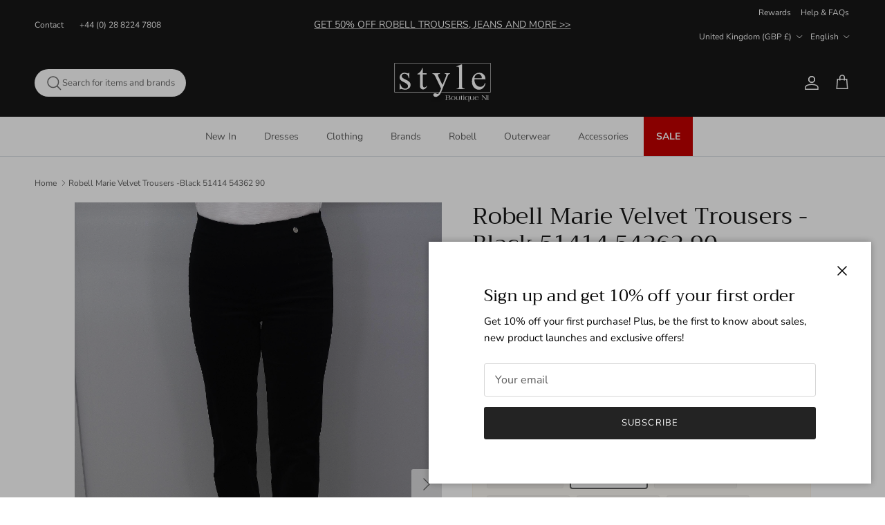

--- FILE ---
content_type: text/html; charset=utf-8
request_url: https://www.styleboutiqueni.com/products/robell-marie-black-velvet-trouser-51414-24362-90
body_size: 107668
content:
<!doctype html>
<html class="no-js" lang="en" dir="ltr">
<head>
  
  <!-- Google Tag Manager -->
  <script>(function(w,d,s,l,i){w[l]=w[l]||[];w[l].push({'gtm.start':
  new Date().getTime(),event:'gtm.js'});var f=d.getElementsByTagName(s)[0],
  j=d.createElement(s),dl=l!='dataLayer'?'&l='+l:'';j.async=true;j.src=
  'https://www.googletagmanager.com/gtm.js?id='+i+dl;f.parentNode.insertBefore(j,f);
  })(window,document,'script','dataLayer','GTM-T5NSZL6');</script>
  <!-- End Google Tag Manager --><meta charset="utf-8">
<meta name="viewport" content="width=device-width,initial-scale=1">
<title>Robell Marie Black Velvet Trouser | Style Boutique NI</title><link rel="canonical" href="https://www.styleboutiqueni.com/products/robell-marie-black-velvet-trouser-51414-24362-90"><link rel="icon" href="//www.styleboutiqueni.com/cdn/shop/files/Favicon.png?crop=center&height=48&v=1726658143&width=48" type="image/png">
  <link rel="apple-touch-icon" href="//www.styleboutiqueni.com/cdn/shop/files/Favicon.png?crop=center&height=180&v=1726658143&width=180"><meta name="description" content="The Robell Marie Black Velvet Trousers are a definite cert for your wardrobe for the seasons ahead. Click here to check it out!"><meta property="og:site_name" content="Style Boutique NI">
<meta property="og:url" content="https://www.styleboutiqueni.com/products/robell-marie-black-velvet-trouser-51414-24362-90">
<meta property="og:title" content="Robell Marie Black Velvet Trouser | Style Boutique NI">
<meta property="og:type" content="product">
<meta property="og:description" content="The Robell Marie Black Velvet Trousers are a definite cert for your wardrobe for the seasons ahead. Click here to check it out!"><meta property="og:image" content="http://www.styleboutiqueni.com/cdn/shop/products/SB1_4022.jpg?crop=center&height=1200&v=1602250907&width=1200">
  <meta property="og:image:secure_url" content="https://www.styleboutiqueni.com/cdn/shop/products/SB1_4022.jpg?crop=center&height=1200&v=1602250907&width=1200">
  <meta property="og:image:width" content="2000">
  <meta property="og:image:height" content="3000"><meta property="og:price:amount" content="64.99">
  <meta property="og:price:currency" content="GBP"><meta name="twitter:card" content="summary_large_image">
<meta name="twitter:title" content="Robell Marie Black Velvet Trouser | Style Boutique NI">
<meta name="twitter:description" content="The Robell Marie Black Velvet Trousers are a definite cert for your wardrobe for the seasons ahead. Click here to check it out!">
<style>@font-face {
  font-family: "Nunito Sans";
  font-weight: 400;
  font-style: normal;
  font-display: fallback;
  src: url("//www.styleboutiqueni.com/cdn/fonts/nunito_sans/nunitosans_n4.0276fe080df0ca4e6a22d9cb55aed3ed5ba6b1da.woff2") format("woff2"),
       url("//www.styleboutiqueni.com/cdn/fonts/nunito_sans/nunitosans_n4.b4964bee2f5e7fd9c3826447e73afe2baad607b7.woff") format("woff");
}
@font-face {
  font-family: "Nunito Sans";
  font-weight: 700;
  font-style: normal;
  font-display: fallback;
  src: url("//www.styleboutiqueni.com/cdn/fonts/nunito_sans/nunitosans_n7.25d963ed46da26098ebeab731e90d8802d989fa5.woff2") format("woff2"),
       url("//www.styleboutiqueni.com/cdn/fonts/nunito_sans/nunitosans_n7.d32e3219b3d2ec82285d3027bd673efc61a996c8.woff") format("woff");
}
@font-face {
  font-family: "Nunito Sans";
  font-weight: 500;
  font-style: normal;
  font-display: fallback;
  src: url("//www.styleboutiqueni.com/cdn/fonts/nunito_sans/nunitosans_n5.6fc0ed1feb3fc393c40619f180fc49c4d0aae0db.woff2") format("woff2"),
       url("//www.styleboutiqueni.com/cdn/fonts/nunito_sans/nunitosans_n5.2c84830b46099cbcc1095f30e0957b88b914e50a.woff") format("woff");
}
@font-face {
  font-family: "Nunito Sans";
  font-weight: 400;
  font-style: italic;
  font-display: fallback;
  src: url("//www.styleboutiqueni.com/cdn/fonts/nunito_sans/nunitosans_i4.6e408730afac1484cf297c30b0e67c86d17fc586.woff2") format("woff2"),
       url("//www.styleboutiqueni.com/cdn/fonts/nunito_sans/nunitosans_i4.c9b6dcbfa43622b39a5990002775a8381942ae38.woff") format("woff");
}
@font-face {
  font-family: "Nunito Sans";
  font-weight: 700;
  font-style: italic;
  font-display: fallback;
  src: url("//www.styleboutiqueni.com/cdn/fonts/nunito_sans/nunitosans_i7.8c1124729eec046a321e2424b2acf328c2c12139.woff2") format("woff2"),
       url("//www.styleboutiqueni.com/cdn/fonts/nunito_sans/nunitosans_i7.af4cda04357273e0996d21184432bcb14651a64d.woff") format("woff");
}
@font-face {
  font-family: Trirong;
  font-weight: 400;
  font-style: normal;
  font-display: fallback;
  src: url("//www.styleboutiqueni.com/cdn/fonts/trirong/trirong_n4.46b40419aaa69bf77077c3108d75dad5a0318d4b.woff2") format("woff2"),
       url("//www.styleboutiqueni.com/cdn/fonts/trirong/trirong_n4.97753898e63cd7e164ad614681eba2c7fe577190.woff") format("woff");
}
@font-face {
  font-family: Trirong;
  font-weight: 700;
  font-style: normal;
  font-display: fallback;
  src: url("//www.styleboutiqueni.com/cdn/fonts/trirong/trirong_n7.a33ed6536f9a7c6d7a9d0b52e1e13fd44f544eff.woff2") format("woff2"),
       url("//www.styleboutiqueni.com/cdn/fonts/trirong/trirong_n7.cdb88d0f8e5c427b393745c8cdeb8bc085cbacff.woff") format("woff");
}
@font-face {
  font-family: "Nunito Sans";
  font-weight: 400;
  font-style: normal;
  font-display: fallback;
  src: url("//www.styleboutiqueni.com/cdn/fonts/nunito_sans/nunitosans_n4.0276fe080df0ca4e6a22d9cb55aed3ed5ba6b1da.woff2") format("woff2"),
       url("//www.styleboutiqueni.com/cdn/fonts/nunito_sans/nunitosans_n4.b4964bee2f5e7fd9c3826447e73afe2baad607b7.woff") format("woff");
}
@font-face {
  font-family: "Nunito Sans";
  font-weight: 600;
  font-style: normal;
  font-display: fallback;
  src: url("//www.styleboutiqueni.com/cdn/fonts/nunito_sans/nunitosans_n6.6e9464eba570101a53130c8130a9e17a8eb55c21.woff2") format("woff2"),
       url("//www.styleboutiqueni.com/cdn/fonts/nunito_sans/nunitosans_n6.25a0ac0c0a8a26038c7787054dd6058dfbc20fa8.woff") format("woff");
}
:root {
  --page-container-width:          1600px;
  --reading-container-width:       720px;
  --divider-opacity:               0.14;
  --gutter-large:                  30px;
  --gutter-desktop:                20px;
  --gutter-mobile:                 16px;
  --section-padding:               50px;
  --larger-section-padding:        80px;
  --larger-section-padding-mobile: 60px;
  --largest-section-padding:       110px;
  --aos-animate-duration:          0.6s;

  --base-font-family:              "Nunito Sans", sans-serif;
  --base-font-weight:              400;
  --base-font-style:               normal;
  --heading-font-family:           Trirong, serif;
  --heading-font-weight:           400;
  --heading-font-style:            normal;
  --logo-font-family:              Trirong, serif;
  --logo-font-weight:              700;
  --logo-font-style:               normal;
  --nav-font-family:               "Nunito Sans", sans-serif;
  --nav-font-weight:               400;
  --nav-font-style:                normal;

  --base-text-size:15px;
  --base-line-height:              1.6;
  --input-text-size:16px;
  --smaller-text-size-1:12px;
  --smaller-text-size-2:14px;
  --smaller-text-size-3:12px;
  --smaller-text-size-4:11px;
  --larger-text-size:34px;
  --super-large-text-size:60px;
  --super-large-mobile-text-size:27px;
  --larger-mobile-text-size:27px;
  --logo-text-size:26px;--btn-letter-spacing: 0.08em;
    --btn-text-transform: uppercase;
    --button-text-size: 13px;
    --quickbuy-button-text-size: 13;
    --small-feature-link-font-size: 0.75em;
    --input-btn-padding-top:             1.2em;
    --input-btn-padding-bottom:          1.2em;--heading-text-transform:none;
  --nav-text-size:                      14px;
  --mobile-menu-font-weight:            inherit;

  --body-bg-color:                      255 255 255;
  --bg-color:                           255 255 255;
  --body-text-color:                    92 92 92;
  --text-color:                         92 92 92;

  --header-text-col:                    #ffffff;--header-text-hover-col:             var(--header-text-col);--header-bg-col:                     #171717;
  --heading-color:                     23 23 23;
  --body-heading-color:                23 23 23;
  --heading-divider-col:               #dfe3e8;

  --logo-col:                          #171717;
  --main-nav-bg:                       #ffffff;
  --main-nav-link-col:                 #5c5c5c;
  --main-nav-link-hover-col:           #171717;
  --main-nav-link-featured-col:        #b61d0f;

  --link-color:                        193 100 82;
  --body-link-color:                   193 100 82;

  --btn-bg-color:                        35 35 35;
  --btn-bg-hover-color:                  193 100 82;
  --btn-border-color:                    35 35 35;
  --btn-border-hover-color:              193 100 82;
  --btn-text-color:                      255 255 255;
  --btn-text-hover-color:                255 255 255;--btn-alt-bg-color:                    255 255 255;
  --btn-alt-text-color:                  35 35 35;
  --btn-alt-border-color:                35 35 35;
  --btn-alt-border-hover-color:          35 35 35;--btn-ter-bg-color:                    235 235 235;
  --btn-ter-text-color:                  41 41 41;
  --btn-ter-bg-hover-color:              35 35 35;
  --btn-ter-text-hover-color:            255 255 255;--btn-border-radius: 3px;--color-scheme-default:                             #ffffff;
  --color-scheme-default-color:                       255 255 255;
  --color-scheme-default-text-color:                  92 92 92;
  --color-scheme-default-head-color:                  23 23 23;
  --color-scheme-default-link-color:                  193 100 82;
  --color-scheme-default-btn-text-color:              255 255 255;
  --color-scheme-default-btn-text-hover-color:        255 255 255;
  --color-scheme-default-btn-bg-color:                35 35 35;
  --color-scheme-default-btn-bg-hover-color:          193 100 82;
  --color-scheme-default-btn-border-color:            35 35 35;
  --color-scheme-default-btn-border-hover-color:      193 100 82;
  --color-scheme-default-btn-alt-text-color:          35 35 35;
  --color-scheme-default-btn-alt-bg-color:            255 255 255;
  --color-scheme-default-btn-alt-border-color:        35 35 35;
  --color-scheme-default-btn-alt-border-hover-color:  35 35 35;

  --color-scheme-1:                             #fcfaf3;
  --color-scheme-1-color:                       252 250 243;
  --color-scheme-1-text-color:                  92 92 92;
  --color-scheme-1-head-color:                  23 23 23;
  --color-scheme-1-link-color:                  193 100 82;
  --color-scheme-1-btn-text-color:              255 255 255;
  --color-scheme-1-btn-text-hover-color:        255 255 255;
  --color-scheme-1-btn-bg-color:                35 35 35;
  --color-scheme-1-btn-bg-hover-color:          0 0 0;
  --color-scheme-1-btn-border-color:            35 35 35;
  --color-scheme-1-btn-border-hover-color:      0 0 0;
  --color-scheme-1-btn-alt-text-color:          35 35 35;
  --color-scheme-1-btn-alt-bg-color:            255 255 255;
  --color-scheme-1-btn-alt-border-color:        35 35 35;
  --color-scheme-1-btn-alt-border-hover-color:  35 35 35;

  --color-scheme-2:                             #faf2e6;
  --color-scheme-2-color:                       250 242 230;
  --color-scheme-2-text-color:                  92 92 92;
  --color-scheme-2-head-color:                  23 23 23;
  --color-scheme-2-link-color:                  193 100 82;
  --color-scheme-2-btn-text-color:              255 255 255;
  --color-scheme-2-btn-text-hover-color:        255 255 255;
  --color-scheme-2-btn-bg-color:                35 35 35;
  --color-scheme-2-btn-bg-hover-color:          0 0 0;
  --color-scheme-2-btn-border-color:            35 35 35;
  --color-scheme-2-btn-border-hover-color:      0 0 0;
  --color-scheme-2-btn-alt-text-color:          35 35 35;
  --color-scheme-2-btn-alt-bg-color:            255 255 255;
  --color-scheme-2-btn-alt-border-color:        35 35 35;
  --color-scheme-2-btn-alt-border-hover-color:  35 35 35;

  /* Shop Pay payment terms */
  --payment-terms-background-color:    #ffffff;--quickbuy-bg: 255 255 255;--body-input-background-color:       rgb(var(--body-bg-color));
  --input-background-color:            rgb(var(--body-bg-color));
  --body-input-text-color:             var(--body-text-color);
  --input-text-color:                  var(--body-text-color);
  --body-input-border-color:           rgb(214, 214, 214);
  --input-border-color:                rgb(214, 214, 214);
  --input-border-color-hover:          rgb(165, 165, 165);
  --input-border-color-active:         rgb(92, 92, 92);

  --swatch-cross-svg:                  url("data:image/svg+xml,%3Csvg xmlns='http://www.w3.org/2000/svg' width='240' height='240' viewBox='0 0 24 24' fill='none' stroke='rgb(214, 214, 214)' stroke-width='0.09' preserveAspectRatio='none' %3E%3Cline x1='24' y1='0' x2='0' y2='24'%3E%3C/line%3E%3C/svg%3E");
  --swatch-cross-hover:                url("data:image/svg+xml,%3Csvg xmlns='http://www.w3.org/2000/svg' width='240' height='240' viewBox='0 0 24 24' fill='none' stroke='rgb(165, 165, 165)' stroke-width='0.09' preserveAspectRatio='none' %3E%3Cline x1='24' y1='0' x2='0' y2='24'%3E%3C/line%3E%3C/svg%3E");
  --swatch-cross-active:               url("data:image/svg+xml,%3Csvg xmlns='http://www.w3.org/2000/svg' width='240' height='240' viewBox='0 0 24 24' fill='none' stroke='rgb(92, 92, 92)' stroke-width='0.09' preserveAspectRatio='none' %3E%3Cline x1='24' y1='0' x2='0' y2='24'%3E%3C/line%3E%3C/svg%3E");

  --footer-divider-col:                #393939;
  --footer-text-col:                   255 255 255;
  --footer-heading-col:                255 255 255;
  --footer-bg:                         #171717;--product-label-overlay-justify: flex-start;--product-label-overlay-align: flex-start;--product-label-overlay-reduction-text:   #ffffff;
  --product-label-overlay-reduction-bg:     #c20000;
  --product-label-overlay-stock-text:       #ffffff;
  --product-label-overlay-stock-bg:         #09728c;
  --product-label-overlay-new-text:         #ffffff;
  --product-label-overlay-new-bg:           #c16452;
  --product-label-overlay-meta-text:        #ffffff;
  --product-label-overlay-meta-bg:          #bd2585;
  --product-label-sale-text:                #c20000;
  --product-label-sold-text:                #171717;
  --product-label-preorder-text:            #3ea36a;

  --product-block-crop-align:               center;

  
  --product-block-price-align:              flex-start;
  --product-block-price-item-margin-start:  initial;
  --product-block-price-item-margin-end:    .5rem;
  

  --collection-block-image-position:   center center;

  --swatch-picker-image-size:          40px;
  --swatch-crop-align:                 center center;

  --image-overlay-text-color:          255 255 255;--image-overlay-bg:                  rgba(0, 0, 0, 0.15);
  --image-overlay-shadow-start:        rgb(0 0 0 / 0.18);
  --image-overlay-box-opacity:         0.88;.image-overlay--bg-box .text-overlay .text-overlay__text {
      --image-overlay-box-bg: 255 255 255;
      --heading-color: var(--body-heading-color);
      --text-color: var(--body-text-color);
      --link-color: var(--body-link-color);
    }--product-inventory-ok-box-color:            #f2faf0;
  --product-inventory-ok-text-color:           #108043;
  --product-inventory-ok-icon-box-fill-color:  #fff;
  --product-inventory-low-box-color:           #fcf1cd;
  --product-inventory-low-text-color:          #dd9a1a;
  --product-inventory-low-icon-box-fill-color: #fff;
  --product-inventory-low-text-color-channels: 16, 128, 67;
  --product-inventory-ok-text-color-channels:  221, 154, 26;

  --rating-star-color: 193 100 82;
}::selection {
    background: rgb(var(--body-heading-color));
    color: rgb(var(--body-bg-color));
  }
  ::-moz-selection {
    background: rgb(var(--body-heading-color));
    color: rgb(var(--body-bg-color));
  }.use-color-scheme--default {
  --product-label-sale-text:           #c20000;
  --product-label-sold-text:           #171717;
  --product-label-preorder-text:       #3ea36a;
  --input-background-color:            rgb(var(--body-bg-color));
  --input-text-color:                  var(--body-input-text-color);
  --input-border-color:                rgb(214, 214, 214);
  --input-border-color-hover:          rgb(165, 165, 165);
  --input-border-color-active:         rgb(92, 92, 92);
}</style>

  <link href="//www.styleboutiqueni.com/cdn/shop/t/44/assets/main.css?v=167902021558141779901758036106" rel="stylesheet" type="text/css" media="all" />
<link rel="preload" as="font" href="//www.styleboutiqueni.com/cdn/fonts/nunito_sans/nunitosans_n4.0276fe080df0ca4e6a22d9cb55aed3ed5ba6b1da.woff2" type="font/woff2" crossorigin><link rel="preload" as="font" href="//www.styleboutiqueni.com/cdn/fonts/trirong/trirong_n4.46b40419aaa69bf77077c3108d75dad5a0318d4b.woff2" type="font/woff2" crossorigin><script>
    document.documentElement.className = document.documentElement.className.replace('no-js', 'js');

    window.theme = {
      info: {
        name: 'Symmetry',
        version: '7.2.1'
      },
      device: {
        hasTouch: window.matchMedia('(any-pointer: coarse)').matches,
        hasHover: window.matchMedia('(hover: hover)').matches
      },
      mediaQueries: {
        md: '(min-width: 768px)',
        productMediaCarouselBreak: '(min-width: 1041px)'
      },
      routes: {
        base: 'https://www.styleboutiqueni.com',
        cart: '/cart',
        cartAdd: '/cart/add.js',
        cartUpdate: '/cart/update.js',
        predictiveSearch: '/search/suggest'
      },
      strings: {
        cartTermsConfirmation: "You must agree to the terms and conditions before continuing.",
        cartItemsQuantityError: "You can only add [QUANTITY] of this item to your cart.",
        generalSearchViewAll: "View all search results",
        noStock: "Sold out",
        noVariant: "Unavailable",
        productsProductChooseA: "Choose a",
        generalSearchPages: "Pages",
        generalSearchNoResultsWithoutTerms: "Sorry, we couldnʼt find any results",
        shippingCalculator: {
          singleRate: "There is one shipping rate for this destination:",
          multipleRates: "There are multiple shipping rates for this destination:",
          noRates: "We do not ship to this destination."
        }
      },
      settings: {
        moneyWithCurrencyFormat: "\u003cspan class=money\u003e£{{amount}} GBP\u003c\/span\u003e",
        cartType: "drawer",
        afterAddToCart: "drawer",
        quickbuyStyle: "button",
        externalLinksNewTab: true,
        internalLinksSmoothScroll: true
      }
    }

    theme.inlineNavigationCheck = function() {
      var pageHeader = document.querySelector('.pageheader'),
          inlineNavContainer = pageHeader.querySelector('.logo-area__left__inner'),
          inlineNav = inlineNavContainer.querySelector('.navigation--left');
      if (inlineNav && getComputedStyle(inlineNav).display != 'none') {
        var inlineMenuCentered = document.querySelector('.pageheader--layout-inline-menu-center'),
            logoContainer = document.querySelector('.logo-area__middle__inner');
        if(inlineMenuCentered) {
          var rightWidth = document.querySelector('.logo-area__right__inner').clientWidth,
              middleWidth = logoContainer.clientWidth,
              logoArea = document.querySelector('.logo-area'),
              computedLogoAreaStyle = getComputedStyle(logoArea),
              logoAreaInnerWidth = logoArea.clientWidth - Math.ceil(parseFloat(computedLogoAreaStyle.paddingLeft)) - Math.ceil(parseFloat(computedLogoAreaStyle.paddingRight)),
              availableNavWidth = logoAreaInnerWidth - Math.max(rightWidth, middleWidth) * 2 - 40;
          inlineNavContainer.style.maxWidth = availableNavWidth + 'px';
        }

        var firstInlineNavLink = inlineNav.querySelector('.navigation__item:first-child'),
            lastInlineNavLink = inlineNav.querySelector('.navigation__item:last-child');
        if (lastInlineNavLink) {
          var inlineNavWidth = null;
          if(document.querySelector('html[dir=rtl]')) {
            inlineNavWidth = firstInlineNavLink.offsetLeft - lastInlineNavLink.offsetLeft + firstInlineNavLink.offsetWidth;
          } else {
            inlineNavWidth = lastInlineNavLink.offsetLeft - firstInlineNavLink.offsetLeft + lastInlineNavLink.offsetWidth;
          }
          if (inlineNavContainer.offsetWidth >= inlineNavWidth) {
            pageHeader.classList.add('pageheader--layout-inline-permitted');
            var tallLogo = logoContainer.clientHeight > lastInlineNavLink.clientHeight + 20;
            if (tallLogo) {
              inlineNav.classList.add('navigation--tight-underline');
            } else {
              inlineNav.classList.remove('navigation--tight-underline');
            }
          } else {
            pageHeader.classList.remove('pageheader--layout-inline-permitted');
          }
        }
      }
    };

    theme.setInitialHeaderHeightProperty = () => {
      const section = document.querySelector('.section-header');
      if (section) {
        document.documentElement.style.setProperty('--theme-header-height', Math.ceil(section.clientHeight) + 'px');
      }
    };
  </script>

  <script>
  window.moneyFormat = "\u003cspan class=money\u003e£{{amount}} GBP\u003c\/span\u003e";
  window.moneyWithCurrencyFormat = "\u003cspan class=money\u003e£{{amount}} GBP\u003c\/span\u003e";
  window.shopCurrency = "GBP";
</script>

  <script src="//www.styleboutiqueni.com/cdn/shop/t/44/assets/main.js?v=30413828475023857241758036108" defer></script>
    <script src="//www.styleboutiqueni.com/cdn/shop/t/44/assets/animate-on-scroll.js?v=15249566486942820451758036079" defer></script>
    <link href="//www.styleboutiqueni.com/cdn/shop/t/44/assets/animate-on-scroll.css?v=116824741000487223811758036078" rel="stylesheet" type="text/css" media="all" />
  
  
  
    <script>window.performance && window.performance.mark && window.performance.mark('shopify.content_for_header.start');</script><meta name="google-site-verification" content="3hJjdwpMVVtXS6Yb7dUcFqhn-PsSb54t6G89idvXwpw">
<meta id="shopify-digital-wallet" name="shopify-digital-wallet" content="/11831384/digital_wallets/dialog">
<meta name="shopify-checkout-api-token" content="2996661a4b5f43c9eaba445692d67f52">
<meta id="in-context-paypal-metadata" data-shop-id="11831384" data-venmo-supported="false" data-environment="production" data-locale="en_US" data-paypal-v4="true" data-currency="GBP">
<link rel="alternate" hreflang="x-default" href="https://www.styleboutiqueni.com/products/robell-marie-black-velvet-trouser-51414-24362-90">
<link rel="alternate" hreflang="en" href="https://www.styleboutiqueni.com/products/robell-marie-black-velvet-trouser-51414-24362-90">
<link rel="alternate" hreflang="de" href="https://www.styleboutiqueni.com/de/products/robell-marie-black-velvet-trouser-51414-24362-90">
<link rel="alternate" hreflang="fr" href="https://www.styleboutiqueni.com/fr/products/robell-marie-black-velvet-trouser-51414-24362-90">
<link rel="alternate" type="application/json+oembed" href="https://www.styleboutiqueni.com/products/robell-marie-black-velvet-trouser-51414-24362-90.oembed">
<script async="async" src="/checkouts/internal/preloads.js?locale=en-GB"></script>
<link rel="preconnect" href="https://shop.app" crossorigin="anonymous">
<script async="async" src="https://shop.app/checkouts/internal/preloads.js?locale=en-GB&shop_id=11831384" crossorigin="anonymous"></script>
<script id="apple-pay-shop-capabilities" type="application/json">{"shopId":11831384,"countryCode":"GB","currencyCode":"GBP","merchantCapabilities":["supports3DS"],"merchantId":"gid:\/\/shopify\/Shop\/11831384","merchantName":"Style Boutique NI","requiredBillingContactFields":["postalAddress","email","phone"],"requiredShippingContactFields":["postalAddress","email","phone"],"shippingType":"shipping","supportedNetworks":["visa","maestro","masterCard","amex","discover","elo"],"total":{"type":"pending","label":"Style Boutique NI","amount":"1.00"},"shopifyPaymentsEnabled":true,"supportsSubscriptions":true}</script>
<script id="shopify-features" type="application/json">{"accessToken":"2996661a4b5f43c9eaba445692d67f52","betas":["rich-media-storefront-analytics"],"domain":"www.styleboutiqueni.com","predictiveSearch":true,"shopId":11831384,"locale":"en"}</script>
<script>var Shopify = Shopify || {};
Shopify.shop = "style-boutique-ni.myshopify.com";
Shopify.locale = "en";
Shopify.currency = {"active":"GBP","rate":"1.0"};
Shopify.country = "GB";
Shopify.theme = {"name":"Boost Turbo \/ 16 Sep 2025","id":186122535286,"schema_name":"Symmetry","schema_version":"7.2.1","theme_store_id":568,"role":"main"};
Shopify.theme.handle = "null";
Shopify.theme.style = {"id":null,"handle":null};
Shopify.cdnHost = "www.styleboutiqueni.com/cdn";
Shopify.routes = Shopify.routes || {};
Shopify.routes.root = "/";</script>
<script type="module">!function(o){(o.Shopify=o.Shopify||{}).modules=!0}(window);</script>
<script>!function(o){function n(){var o=[];function n(){o.push(Array.prototype.slice.apply(arguments))}return n.q=o,n}var t=o.Shopify=o.Shopify||{};t.loadFeatures=n(),t.autoloadFeatures=n()}(window);</script>
<script>
  window.ShopifyPay = window.ShopifyPay || {};
  window.ShopifyPay.apiHost = "shop.app\/pay";
  window.ShopifyPay.redirectState = null;
</script>
<script id="shop-js-analytics" type="application/json">{"pageType":"product"}</script>
<script defer="defer" async type="module" src="//www.styleboutiqueni.com/cdn/shopifycloud/shop-js/modules/v2/client.init-shop-cart-sync_IZsNAliE.en.esm.js"></script>
<script defer="defer" async type="module" src="//www.styleboutiqueni.com/cdn/shopifycloud/shop-js/modules/v2/chunk.common_0OUaOowp.esm.js"></script>
<script type="module">
  await import("//www.styleboutiqueni.com/cdn/shopifycloud/shop-js/modules/v2/client.init-shop-cart-sync_IZsNAliE.en.esm.js");
await import("//www.styleboutiqueni.com/cdn/shopifycloud/shop-js/modules/v2/chunk.common_0OUaOowp.esm.js");

  window.Shopify.SignInWithShop?.initShopCartSync?.({"fedCMEnabled":true,"windoidEnabled":true});

</script>
<script>
  window.Shopify = window.Shopify || {};
  if (!window.Shopify.featureAssets) window.Shopify.featureAssets = {};
  window.Shopify.featureAssets['shop-js'] = {"shop-cart-sync":["modules/v2/client.shop-cart-sync_DLOhI_0X.en.esm.js","modules/v2/chunk.common_0OUaOowp.esm.js"],"init-fed-cm":["modules/v2/client.init-fed-cm_C6YtU0w6.en.esm.js","modules/v2/chunk.common_0OUaOowp.esm.js"],"shop-button":["modules/v2/client.shop-button_BCMx7GTG.en.esm.js","modules/v2/chunk.common_0OUaOowp.esm.js"],"shop-cash-offers":["modules/v2/client.shop-cash-offers_BT26qb5j.en.esm.js","modules/v2/chunk.common_0OUaOowp.esm.js","modules/v2/chunk.modal_CGo_dVj3.esm.js"],"init-windoid":["modules/v2/client.init-windoid_B9PkRMql.en.esm.js","modules/v2/chunk.common_0OUaOowp.esm.js"],"init-shop-email-lookup-coordinator":["modules/v2/client.init-shop-email-lookup-coordinator_DZkqjsbU.en.esm.js","modules/v2/chunk.common_0OUaOowp.esm.js"],"shop-toast-manager":["modules/v2/client.shop-toast-manager_Di2EnuM7.en.esm.js","modules/v2/chunk.common_0OUaOowp.esm.js"],"shop-login-button":["modules/v2/client.shop-login-button_BtqW_SIO.en.esm.js","modules/v2/chunk.common_0OUaOowp.esm.js","modules/v2/chunk.modal_CGo_dVj3.esm.js"],"avatar":["modules/v2/client.avatar_BTnouDA3.en.esm.js"],"pay-button":["modules/v2/client.pay-button_CWa-C9R1.en.esm.js","modules/v2/chunk.common_0OUaOowp.esm.js"],"init-shop-cart-sync":["modules/v2/client.init-shop-cart-sync_IZsNAliE.en.esm.js","modules/v2/chunk.common_0OUaOowp.esm.js"],"init-customer-accounts":["modules/v2/client.init-customer-accounts_DenGwJTU.en.esm.js","modules/v2/client.shop-login-button_BtqW_SIO.en.esm.js","modules/v2/chunk.common_0OUaOowp.esm.js","modules/v2/chunk.modal_CGo_dVj3.esm.js"],"init-shop-for-new-customer-accounts":["modules/v2/client.init-shop-for-new-customer-accounts_JdHXxpS9.en.esm.js","modules/v2/client.shop-login-button_BtqW_SIO.en.esm.js","modules/v2/chunk.common_0OUaOowp.esm.js","modules/v2/chunk.modal_CGo_dVj3.esm.js"],"init-customer-accounts-sign-up":["modules/v2/client.init-customer-accounts-sign-up_D6__K_p8.en.esm.js","modules/v2/client.shop-login-button_BtqW_SIO.en.esm.js","modules/v2/chunk.common_0OUaOowp.esm.js","modules/v2/chunk.modal_CGo_dVj3.esm.js"],"checkout-modal":["modules/v2/client.checkout-modal_C_ZQDY6s.en.esm.js","modules/v2/chunk.common_0OUaOowp.esm.js","modules/v2/chunk.modal_CGo_dVj3.esm.js"],"shop-follow-button":["modules/v2/client.shop-follow-button_XetIsj8l.en.esm.js","modules/v2/chunk.common_0OUaOowp.esm.js","modules/v2/chunk.modal_CGo_dVj3.esm.js"],"lead-capture":["modules/v2/client.lead-capture_DvA72MRN.en.esm.js","modules/v2/chunk.common_0OUaOowp.esm.js","modules/v2/chunk.modal_CGo_dVj3.esm.js"],"shop-login":["modules/v2/client.shop-login_ClXNxyh6.en.esm.js","modules/v2/chunk.common_0OUaOowp.esm.js","modules/v2/chunk.modal_CGo_dVj3.esm.js"],"payment-terms":["modules/v2/client.payment-terms_CNlwjfZz.en.esm.js","modules/v2/chunk.common_0OUaOowp.esm.js","modules/v2/chunk.modal_CGo_dVj3.esm.js"]};
</script>
<script>(function() {
  var isLoaded = false;
  function asyncLoad() {
    if (isLoaded) return;
    isLoaded = true;
    var urls = ["https:\/\/cdn.schemaapp.com\/javascript\/schemaapp.js?shop=style-boutique-ni.myshopify.com","https:\/\/chimpstatic.com\/mcjs-connected\/js\/users\/b64fe209395d16a875abd8863\/94ea4597572a7b6fc4026de96.js?shop=style-boutique-ni.myshopify.com","https:\/\/service.shopetell.com\/js\/buyerpix_scripttag.js?shop=style-boutique-ni.myshopify.com","https:\/\/loox.io\/widget\/Ku4Dd_x5ND\/loox.1738036886196.js?shop=style-boutique-ni.myshopify.com"];
    for (var i = 0; i < urls.length; i++) {
      var s = document.createElement('script');
      s.type = 'text/javascript';
      s.async = true;
      s.src = urls[i];
      var x = document.getElementsByTagName('script')[0];
      x.parentNode.insertBefore(s, x);
    }
  };
  if(window.attachEvent) {
    window.attachEvent('onload', asyncLoad);
  } else {
    window.addEventListener('load', asyncLoad, false);
  }
})();</script>
<script id="__st">var __st={"a":11831384,"offset":0,"reqid":"eb6a287e-3ac8-4f20-a68c-b023b447f271-1768367852","pageurl":"www.styleboutiqueni.com\/products\/robell-marie-black-velvet-trouser-51414-24362-90","u":"7828334fdff0","p":"product","rtyp":"product","rid":11466844436};</script>
<script>window.ShopifyPaypalV4VisibilityTracking = true;</script>
<script id="captcha-bootstrap">!function(){'use strict';const t='contact',e='account',n='new_comment',o=[[t,t],['blogs',n],['comments',n],[t,'customer']],c=[[e,'customer_login'],[e,'guest_login'],[e,'recover_customer_password'],[e,'create_customer']],r=t=>t.map((([t,e])=>`form[action*='/${t}']:not([data-nocaptcha='true']) input[name='form_type'][value='${e}']`)).join(','),a=t=>()=>t?[...document.querySelectorAll(t)].map((t=>t.form)):[];function s(){const t=[...o],e=r(t);return a(e)}const i='password',u='form_key',d=['recaptcha-v3-token','g-recaptcha-response','h-captcha-response',i],f=()=>{try{return window.sessionStorage}catch{return}},m='__shopify_v',_=t=>t.elements[u];function p(t,e,n=!1){try{const o=window.sessionStorage,c=JSON.parse(o.getItem(e)),{data:r}=function(t){const{data:e,action:n}=t;return t[m]||n?{data:e,action:n}:{data:t,action:n}}(c);for(const[e,n]of Object.entries(r))t.elements[e]&&(t.elements[e].value=n);n&&o.removeItem(e)}catch(o){console.error('form repopulation failed',{error:o})}}const l='form_type',E='cptcha';function T(t){t.dataset[E]=!0}const w=window,h=w.document,L='Shopify',v='ce_forms',y='captcha';let A=!1;((t,e)=>{const n=(g='f06e6c50-85a8-45c8-87d0-21a2b65856fe',I='https://cdn.shopify.com/shopifycloud/storefront-forms-hcaptcha/ce_storefront_forms_captcha_hcaptcha.v1.5.2.iife.js',D={infoText:'Protected by hCaptcha',privacyText:'Privacy',termsText:'Terms'},(t,e,n)=>{const o=w[L][v],c=o.bindForm;if(c)return c(t,g,e,D).then(n);var r;o.q.push([[t,g,e,D],n]),r=I,A||(h.body.append(Object.assign(h.createElement('script'),{id:'captcha-provider',async:!0,src:r})),A=!0)});var g,I,D;w[L]=w[L]||{},w[L][v]=w[L][v]||{},w[L][v].q=[],w[L][y]=w[L][y]||{},w[L][y].protect=function(t,e){n(t,void 0,e),T(t)},Object.freeze(w[L][y]),function(t,e,n,w,h,L){const[v,y,A,g]=function(t,e,n){const i=e?o:[],u=t?c:[],d=[...i,...u],f=r(d),m=r(i),_=r(d.filter((([t,e])=>n.includes(e))));return[a(f),a(m),a(_),s()]}(w,h,L),I=t=>{const e=t.target;return e instanceof HTMLFormElement?e:e&&e.form},D=t=>v().includes(t);t.addEventListener('submit',(t=>{const e=I(t);if(!e)return;const n=D(e)&&!e.dataset.hcaptchaBound&&!e.dataset.recaptchaBound,o=_(e),c=g().includes(e)&&(!o||!o.value);(n||c)&&t.preventDefault(),c&&!n&&(function(t){try{if(!f())return;!function(t){const e=f();if(!e)return;const n=_(t);if(!n)return;const o=n.value;o&&e.removeItem(o)}(t);const e=Array.from(Array(32),(()=>Math.random().toString(36)[2])).join('');!function(t,e){_(t)||t.append(Object.assign(document.createElement('input'),{type:'hidden',name:u})),t.elements[u].value=e}(t,e),function(t,e){const n=f();if(!n)return;const o=[...t.querySelectorAll(`input[type='${i}']`)].map((({name:t})=>t)),c=[...d,...o],r={};for(const[a,s]of new FormData(t).entries())c.includes(a)||(r[a]=s);n.setItem(e,JSON.stringify({[m]:1,action:t.action,data:r}))}(t,e)}catch(e){console.error('failed to persist form',e)}}(e),e.submit())}));const S=(t,e)=>{t&&!t.dataset[E]&&(n(t,e.some((e=>e===t))),T(t))};for(const o of['focusin','change'])t.addEventListener(o,(t=>{const e=I(t);D(e)&&S(e,y())}));const B=e.get('form_key'),M=e.get(l),P=B&&M;t.addEventListener('DOMContentLoaded',(()=>{const t=y();if(P)for(const e of t)e.elements[l].value===M&&p(e,B);[...new Set([...A(),...v().filter((t=>'true'===t.dataset.shopifyCaptcha))])].forEach((e=>S(e,t)))}))}(h,new URLSearchParams(w.location.search),n,t,e,['guest_login'])})(!0,!0)}();</script>
<script integrity="sha256-4kQ18oKyAcykRKYeNunJcIwy7WH5gtpwJnB7kiuLZ1E=" data-source-attribution="shopify.loadfeatures" defer="defer" src="//www.styleboutiqueni.com/cdn/shopifycloud/storefront/assets/storefront/load_feature-a0a9edcb.js" crossorigin="anonymous"></script>
<script crossorigin="anonymous" defer="defer" src="//www.styleboutiqueni.com/cdn/shopifycloud/storefront/assets/shopify_pay/storefront-65b4c6d7.js?v=20250812"></script>
<script data-source-attribution="shopify.dynamic_checkout.dynamic.init">var Shopify=Shopify||{};Shopify.PaymentButton=Shopify.PaymentButton||{isStorefrontPortableWallets:!0,init:function(){window.Shopify.PaymentButton.init=function(){};var t=document.createElement("script");t.src="https://www.styleboutiqueni.com/cdn/shopifycloud/portable-wallets/latest/portable-wallets.en.js",t.type="module",document.head.appendChild(t)}};
</script>
<script data-source-attribution="shopify.dynamic_checkout.buyer_consent">
  function portableWalletsHideBuyerConsent(e){var t=document.getElementById("shopify-buyer-consent"),n=document.getElementById("shopify-subscription-policy-button");t&&n&&(t.classList.add("hidden"),t.setAttribute("aria-hidden","true"),n.removeEventListener("click",e))}function portableWalletsShowBuyerConsent(e){var t=document.getElementById("shopify-buyer-consent"),n=document.getElementById("shopify-subscription-policy-button");t&&n&&(t.classList.remove("hidden"),t.removeAttribute("aria-hidden"),n.addEventListener("click",e))}window.Shopify?.PaymentButton&&(window.Shopify.PaymentButton.hideBuyerConsent=portableWalletsHideBuyerConsent,window.Shopify.PaymentButton.showBuyerConsent=portableWalletsShowBuyerConsent);
</script>
<script data-source-attribution="shopify.dynamic_checkout.cart.bootstrap">document.addEventListener("DOMContentLoaded",(function(){function t(){return document.querySelector("shopify-accelerated-checkout-cart, shopify-accelerated-checkout")}if(t())Shopify.PaymentButton.init();else{new MutationObserver((function(e,n){t()&&(Shopify.PaymentButton.init(),n.disconnect())})).observe(document.body,{childList:!0,subtree:!0})}}));
</script>
<script id='scb4127' type='text/javascript' async='' src='https://www.styleboutiqueni.com/cdn/shopifycloud/privacy-banner/storefront-banner.js'></script><link id="shopify-accelerated-checkout-styles" rel="stylesheet" media="screen" href="https://www.styleboutiqueni.com/cdn/shopifycloud/portable-wallets/latest/accelerated-checkout-backwards-compat.css" crossorigin="anonymous">
<style id="shopify-accelerated-checkout-cart">
        #shopify-buyer-consent {
  margin-top: 1em;
  display: inline-block;
  width: 100%;
}

#shopify-buyer-consent.hidden {
  display: none;
}

#shopify-subscription-policy-button {
  background: none;
  border: none;
  padding: 0;
  text-decoration: underline;
  font-size: inherit;
  cursor: pointer;
}

#shopify-subscription-policy-button::before {
  box-shadow: none;
}

      </style>

<script>window.performance && window.performance.mark && window.performance.mark('shopify.content_for_header.end');</script>
<!-- CC Custom Head Start --><!-- CC Custom Head End -->
  <!-- DDKlarnaCSS -->
  <style>
    #shopify-block-ANytaSHppYnpBazJ5M__klarna_on_site_messaging_app_block_ELawdX .container {
      border-color: #E0E3E8 !important;
      border-radius: 4px !important;
      padding: 10px !important;
    }

    .osm-message {
      color: #121212 !important;
      text-align: left !important;
      font-size: 15px !important;
      line-height: 24px !important;
    }

    .osm-message .link {
      text-decoration: underline !important;
    }
  </style>

  <link rel="stylesheet" href="//www.styleboutiqueni.com/cdn/shop/t/44/assets/updates.css?v=69428821092040128211765274146?v=1768367852">
  <script src="//www.styleboutiqueni.com/cdn/shop/t/44/assets/update.js?v=102014084226583294081758122413" defer></script>
  <!-- Swiper CSS from assets -->
  <link rel="stylesheet" href="//www.styleboutiqueni.com/cdn/shop/t/44/assets/swiper-bundle.min.css?v=106877925438649100191758036134">
  
  <!-- Swiper JS from assets -->
  <script src="//www.styleboutiqueni.com/cdn/shop/t/44/assets/swiper-bundle.min.js?v=136162286974476847681758036136" defer></script>

  <!-- Hotjar Tracking Code for https://www.styleboutiqueni.com -->
  <script>
      (function(h,o,t,j,a,r){
          h.hj=h.hj||function(){(h.hj.q=h.hj.q||[]).push(arguments)};
          h._hjSettings={hjid:759579,hjsv:6};
          a=o.getElementsByTagName('head')[0];
          r=o.createElement('script');r.async=1;
          r.src=t+h._hjSettings.hjid+j+h._hjSettings.hjsv;
          a.appendChild(r);
      })(window,document,'https://static.hotjar.com/c/hotjar-','.js?sv=');
  </script>

<!-- BEGIN app block: shopify://apps/boost-ai-search-filter/blocks/instant-search-app-embedded/7fc998ae-a150-4367-bab8-505d8a4503f7 --><script type="text/javascript">(function a(){!window.boostWidgetIntegration&&(window.boostWidgetIntegration={});const b=window.boostWidgetIntegration;!b.taeSettings&&(b.taeSettings={});const c=b.taeSettings;c.instantSearch={enabled:!0}})()</script><!-- END app block --><!-- BEGIN app block: shopify://apps/microsoft-clarity/blocks/clarity_js/31c3d126-8116-4b4a-8ba1-baeda7c4aeea -->
<script type="text/javascript">
  (function (c, l, a, r, i, t, y) {
    c[a] = c[a] || function () { (c[a].q = c[a].q || []).push(arguments); };
    t = l.createElement(r); t.async = 1; t.src = "https://www.clarity.ms/tag/" + i + "?ref=shopify";
    y = l.getElementsByTagName(r)[0]; y.parentNode.insertBefore(t, y);

    c.Shopify.loadFeatures([{ name: "consent-tracking-api", version: "0.1" }], error => {
      if (error) {
        console.error("Error loading Shopify features:", error);
        return;
      }

      c[a]('consentv2', {
        ad_Storage: c.Shopify.customerPrivacy.marketingAllowed() ? "granted" : "denied",
        analytics_Storage: c.Shopify.customerPrivacy.analyticsProcessingAllowed() ? "granted" : "denied",
      });
    });

    l.addEventListener("visitorConsentCollected", function (e) {
      c[a]('consentv2', {
        ad_Storage: e.detail.marketingAllowed ? "granted" : "denied",
        analytics_Storage: e.detail.analyticsAllowed ? "granted" : "denied",
      });
    });
  })(window, document, "clarity", "script", "uyqxo8vsqt");
</script>



<!-- END app block --><!-- BEGIN app block: shopify://apps/boost-ai-search-filter/blocks/boost-sd-ssr/7fc998ae-a150-4367-bab8-505d8a4503f7 --><script type="text/javascript">"use strict";(()=>{var __typeError=msg=>{throw TypeError(msg)};var __accessCheck=(obj,member,msg)=>member.has(obj)||__typeError("Cannot "+msg);var __privateGet=(obj,member,getter)=>(__accessCheck(obj,member,"read from private field"),getter?getter.call(obj):member.get(obj));var __privateAdd=(obj,member,value)=>member.has(obj)?__typeError("Cannot add the same private member more than once"):member instanceof WeakSet?member.add(obj):member.set(obj,value);var __privateSet=(obj,member,value,setter)=>(__accessCheck(obj,member,"write to private field"),setter?setter.call(obj,value):member.set(obj,value),value);var __privateMethod=(obj,member,method)=>(__accessCheck(obj,member,"access private method"),method);function mergeDeepMutate(target,...sources){if(!target)return target;if(sources.length===0)return target;const isObject=obj=>!!obj&&typeof obj==="object";const isPlainObject=obj=>{if(!isObject(obj))return false;const proto=Object.getPrototypeOf(obj);return proto===Object.prototype||proto===null};for(const source of sources){if(!source)continue;for(const key in source){const sourceValue=source[key];if(!(key in target)){target[key]=sourceValue;continue}const targetValue=target[key];if(Array.isArray(targetValue)&&Array.isArray(sourceValue)){target[key]=targetValue.concat(...sourceValue)}else if(isPlainObject(targetValue)&&isPlainObject(sourceValue)){target[key]=mergeDeepMutate(targetValue,sourceValue)}else{target[key]=sourceValue}}}return target}var _config,_dataObjects,_modules,_cachedModulesByConstructor,_status,_cachedEventListeners,_registryBlockListeners,_readyListeners,_blocks,_Application_instances,extendAppConfigFromModules_fn,extendAppConfigFromGlobalVariables_fn,initializeDataObjects_fn,resetBlocks_fn,loadModuleEventListeners_fn;var Application=class{constructor(config,dataObjects){__privateAdd(this,_Application_instances);__privateAdd(this,_config);__privateAdd(this,_dataObjects);__privateAdd(this,_modules,[]);__privateAdd(this,_cachedModulesByConstructor,new Map);__privateAdd(this,_status,"created");__privateAdd(this,_cachedEventListeners,{});__privateAdd(this,_registryBlockListeners,[]);__privateAdd(this,_readyListeners,[]);this.mode="production";this.logLevel=1;__privateAdd(this,_blocks,{});const boostWidgetIntegration=window.boostWidgetIntegration;__privateSet(this,_config,config||{logLevel:boostWidgetIntegration?.config?.logLevel,env:"production"});this.logLevel=__privateGet(this,_config).logLevel??(this.mode==="production"?2:this.logLevel);if(__privateGet(this,_config).logLevel==null){__privateGet(this,_config).logLevel=this.logLevel}__privateSet(this,_dataObjects,dataObjects||{});this.logger={debug:(...args)=>{if(this.logLevel<=0){console.debug("Boost > [DEBUG] ",...args)}},info:(...args)=>{if(this.logLevel<=1){console.info("Boost > [INFO] ",...args)}},warn:(...args)=>{if(this.logLevel<=2){console.warn("Boost > [WARN] ",...args)}},error:(...args)=>{if(this.logLevel<=3){console.error("Boost > [ERROR] ",...args)}}}}get blocks(){return __privateGet(this,_blocks)}get config(){return __privateGet(this,_config)}get dataObjects(){return __privateGet(this,_dataObjects)}get status(){return __privateGet(this,_status)}get modules(){return __privateGet(this,_modules)}bootstrap(){if(__privateGet(this,_status)==="bootstrapped"){this.logger.warn("Application already bootstrapped");return}if(__privateGet(this,_status)==="started"){this.logger.warn("Application already started");return}__privateMethod(this,_Application_instances,loadModuleEventListeners_fn).call(this);this.dispatchLifecycleEvent({name:"onBeforeAppBootstrap",payload:null});if(__privateGet(this,_config)?.customization?.app?.onBootstrap){__privateGet(this,_config).customization.app.onBootstrap(this)}__privateMethod(this,_Application_instances,extendAppConfigFromModules_fn).call(this);__privateMethod(this,_Application_instances,extendAppConfigFromGlobalVariables_fn).call(this);__privateMethod(this,_Application_instances,initializeDataObjects_fn).call(this);this.assignGlobalVariables();__privateSet(this,_status,"bootstrapped");this.dispatchLifecycleEvent({name:"onAppBootstrap",payload:null})}async initModules(){await Promise.all(__privateGet(this,_modules).map(async module=>{if(!module.shouldInit()){this.logger.info("Module not initialized",module.constructor.name,"shouldInit returned false");return}module.onBeforeModuleInit?.();this.dispatchLifecycleEvent({name:"onBeforeModuleInit",payload:{module}});this.logger.info(`Initializing ${module.constructor.name} module`);try{await module.init();this.dispatchLifecycleEvent({name:"onModuleInit",payload:{module}})}catch(error){this.logger.error(`Error initializing module ${module.constructor.name}:`,error);this.dispatchLifecycleEvent({name:"onModuleError",payload:{module,error:error instanceof Error?error:new Error(String(error))}})}}))}getModule(constructor){const module=__privateGet(this,_cachedModulesByConstructor).get(constructor);if(module&&!module.shouldInit()){return void 0}return module}getModuleByName(name){const module=__privateGet(this,_modules).find(mod=>{const ModuleClass=mod.constructor;return ModuleClass.moduleName===name});if(module&&!module.shouldInit()){return void 0}return module}registerBlock(block){if(!block.id){this.logger.error("Block id is required");return}const blockId=block.id;if(__privateGet(this,_blocks)[blockId]){this.logger.error(`Block with id ${blockId} already exists`);return}__privateGet(this,_blocks)[blockId]=block;if(window.boostWidgetIntegration.blocks){window.boostWidgetIntegration.blocks[blockId]=block}this.dispatchLifecycleEvent({name:"onRegisterBlock",payload:{block}});__privateGet(this,_registryBlockListeners).forEach(listener=>{try{listener(block)}catch(error){this.logger.error("Error in registry block listener:",error)}})}addRegistryBlockListener(listener){__privateGet(this,_registryBlockListeners).push(listener);Object.values(__privateGet(this,_blocks)).forEach(block=>{try{listener(block)}catch(error){this.logger.error("Error in registry block listener for existing block:",error)}})}removeRegistryBlockListener(listener){const index=__privateGet(this,_registryBlockListeners).indexOf(listener);if(index>-1){__privateGet(this,_registryBlockListeners).splice(index,1)}}onReady(handler){if(__privateGet(this,_status)==="started"){try{handler()}catch(error){this.logger.error("Error in ready handler:",error)}}else{__privateGet(this,_readyListeners).push(handler)}}assignGlobalVariables(){if(!window.boostWidgetIntegration){window.boostWidgetIntegration={}}Object.assign(window.boostWidgetIntegration,{TAEApp:this,config:this.config,dataObjects:__privateGet(this,_dataObjects),blocks:this.blocks})}async start(){this.logger.info("Application starting");this.bootstrap();this.dispatchLifecycleEvent({name:"onBeforeAppStart",payload:null});await this.initModules();__privateSet(this,_status,"started");this.dispatchLifecycleEvent({name:"onAppStart",payload:null});__privateGet(this,_readyListeners).forEach(listener=>{try{listener()}catch(error){this.logger.error("Error in ready listener:",error)}});if(__privateGet(this,_config)?.customization?.app?.onStart){__privateGet(this,_config).customization.app.onStart(this)}}destroy(){if(__privateGet(this,_status)!=="started"){this.logger.warn("Application not started yet");return}__privateGet(this,_modules).forEach(module=>{this.dispatchLifecycleEvent({name:"onModuleDestroy",payload:{module}});module.destroy()});__privateSet(this,_modules,[]);__privateMethod(this,_Application_instances,resetBlocks_fn).call(this);__privateSet(this,_status,"destroyed");this.dispatchLifecycleEvent({name:"onAppDestroy",payload:null})}setLogLevel(level){this.logLevel=level;this.updateConfig({logLevel:level})}loadModule(ModuleConstructor){if(!ModuleConstructor){return this}const app=this;const moduleInstance=new ModuleConstructor(app);if(__privateGet(app,_cachedModulesByConstructor).has(ModuleConstructor)){this.logger.warn(`Module ${ModuleConstructor.name} already loaded`);return app}__privateGet(this,_modules).push(moduleInstance);__privateGet(this,_cachedModulesByConstructor).set(ModuleConstructor,moduleInstance);this.logger.info(`Module ${ModuleConstructor.name} already loaded`);return app}updateConfig(newConfig){if(typeof newConfig==="function"){__privateSet(this,_config,newConfig(__privateGet(this,_config)))}else{mergeDeepMutate(__privateGet(this,_config),newConfig)}return this.config}dispatchLifecycleEvent(event){switch(event.name){case"onBeforeAppBootstrap":this.triggerEvent("onBeforeAppBootstrap",event);break;case"onAppBootstrap":this.logger.info("Application bootstrapped");this.triggerEvent("onAppBootstrap",event);break;case"onBeforeModuleInit":this.triggerEvent("onBeforeModuleInit",event);break;case"onModuleInit":this.logger.info(`Module ${event.payload.module.constructor.name} initialized`);this.triggerEvent("onModuleInit",event);break;case"onModuleDestroy":this.logger.info(`Module ${event.payload.module.constructor.name} destroyed`);this.triggerEvent("onModuleDestroy",event);break;case"onBeforeAppStart":this.triggerEvent("onBeforeAppStart",event);break;case"onAppStart":this.logger.info("Application started");this.triggerEvent("onAppStart",event);break;case"onAppDestroy":this.logger.info("Application destroyed");this.triggerEvent("onAppDestroy",event);break;case"onAppError":this.logger.error("Application error",event.payload.error);this.triggerEvent("onAppError",event);break;case"onModuleError":this.logger.error("Module error",event.payload.module.constructor.name,event.payload.error);this.triggerEvent("onModuleError",event);break;case"onRegisterBlock":this.logger.info(`Block registered with id: ${event.payload.block.id}`);this.triggerEvent("onRegisterBlock",event);break;default:this.logger.warn("Unknown lifecycle event",event);break}}triggerEvent(eventName,event){const eventListeners=__privateGet(this,_cachedEventListeners)[eventName];if(eventListeners){eventListeners.forEach(listener=>{try{if(eventName==="onRegisterBlock"&&event.payload&&"block"in event.payload){listener(event.payload.block)}else{listener(event)}}catch(error){this.logger.error(`Error in event listener for ${eventName}:`,error,"Event data:",event)}})}}};_config=new WeakMap;_dataObjects=new WeakMap;_modules=new WeakMap;_cachedModulesByConstructor=new WeakMap;_status=new WeakMap;_cachedEventListeners=new WeakMap;_registryBlockListeners=new WeakMap;_readyListeners=new WeakMap;_blocks=new WeakMap;_Application_instances=new WeakSet;extendAppConfigFromModules_fn=function(){__privateGet(this,_modules).forEach(module=>{const extendAppConfig=module.extendAppConfig;if(extendAppConfig){mergeDeepMutate(__privateGet(this,_config),extendAppConfig)}})};extendAppConfigFromGlobalVariables_fn=function(){const initializedGlobalConfig=window.boostWidgetIntegration?.config;if(initializedGlobalConfig){mergeDeepMutate(__privateGet(this,_config),initializedGlobalConfig)}};initializeDataObjects_fn=function(){__privateGet(this,_modules).forEach(module=>{const dataObject=module.dataObject;if(dataObject){mergeDeepMutate(__privateGet(this,_dataObjects),dataObject)}})};resetBlocks_fn=function(){this.logger.info("Resetting all blocks");__privateSet(this,_blocks,{})};loadModuleEventListeners_fn=function(){__privateSet(this,_cachedEventListeners,{});const eventNames=["onBeforeAppBootstrap","onAppBootstrap","onModuleInit","onModuleDestroy","onBeforeAppStart","onAppStart","onAppDestroy","onAppError","onModuleError","onRegisterBlock"];__privateGet(this,_modules).forEach(module=>{eventNames.forEach(eventName=>{const eventListener=(...args)=>{if(this.status==="bootstrapped"||this.status==="started"){if(!module.shouldInit())return}return module[eventName]?.(...args)};if(typeof eventListener==="function"){if(!__privateGet(this,_cachedEventListeners)[eventName]){__privateGet(this,_cachedEventListeners)[eventName]=[]}if(eventName==="onRegisterBlock"){__privateGet(this,_cachedEventListeners)[eventName]?.push((block=>{eventListener.call(module,block)}))}else{__privateGet(this,_cachedEventListeners)[eventName]?.push(eventListener.bind(module))}}})})};var _app;var Module=class{constructor(app){__privateAdd(this,_app);__privateSet(this,_app,app)}shouldInit(){return true}destroy(){__privateSet(this,_app,void 0)}init(){}get app(){if(!__privateGet(this,_app)){throw new Error("Module not initialized")}return Object.freeze(__privateGet(this,_app))}get extendAppConfig(){return{}}get dataObject(){return{}}};_app=new WeakMap;var _boostTAEApp;var BoostTAEAppModule=class extends Module{constructor(){super(...arguments);__privateAdd(this,_boostTAEApp,null)}get TAEApp(){const boostTAE=getBoostTAE();if(!boostTAE){throw new Error("Boost TAE is not initialized")}__privateSet(this,_boostTAEApp,boostTAE);return __privateGet(this,_boostTAEApp)}get TAEAppConfig(){return this.TAEApp.config}get TAEAppDataObjects(){return this.TAEApp.dataObjects}};_boostTAEApp=new WeakMap;var AdditionalElement=class extends BoostTAEAppModule{get extendAppConfig(){return {additionalElementSettings:Object.assign(
        {
          
            default_sort_order: {"search":"best-selling","all":"best-selling"},
          
        }, {"customSortingList":"best-selling|created-descending|price-ascending|price-descending|title-ascending","enableCollectionSearch":true})};}};AdditionalElement.moduleName="AdditionalElement";function getShortenToFullParamMap(){const shortenUrlParamList=getBoostTAE().config?.filterSettings?.shortenUrlParamList;const map={};if(!Array.isArray(shortenUrlParamList)){return map}shortenUrlParamList.forEach(item=>{if(typeof item!=="string")return;const idx=item.lastIndexOf(":");if(idx===-1)return;const full=item.slice(0,idx).trim();const short=item.slice(idx+1).trim();if(full.length>0&&short.length>0){map[short]=full}});return map}function generateUUID(){return "xxxxxxxx-xxxx-xxxx-xxxx-xxxxxxxxxxxx".replace(/[x]/g,function(){const r=Math.random()*16|0;return r.toString(16)});}function getQueryParamByKey(key){const urlParams=new URLSearchParams(window.location.search);return urlParams.get(key)}function convertValueRequestStockStatus(v){if(typeof v==="string"){if(v==="out-of-stock")return false;return true}if(Array.isArray(v)){return v.map(_v=>{if(_v==="out-of-stock"){return false}return true})}return false}function isMobileWidth(){return window.innerWidth<576}function isTabletPortraitMaxWidth(){return window.innerWidth<991}function detectDeviceByWidth(){let result="";if(isMobileWidth()){result+="mobile|"}else{result=result.replace("mobile|","")}if(isTabletPortraitMaxWidth()){result+="tablet_portrait_max"}else{result=result.replace("tablet_portrait_max","")}return result}function getSortBy(){const{generalSettings:{collection_id=0,page="collection",default_sort_by:defaultSortBy}={},additionalElementSettings:{default_sort_order:defaultSortOrder={},customSortingList}={}}=getBoostTAE().config;const defaultSortingList=["relevance","best-selling","manual","title-ascending","title-descending","price-ascending","price-descending","created-ascending","created-descending"];const sortQueryKey=getQueryParamByKey("sort");const sortingList=customSortingList?customSortingList.split("|"):defaultSortingList;if(sortQueryKey&&sortingList.includes(sortQueryKey))return sortQueryKey;const searchPage=page==="search";const collectionPage=page==="collection";if(searchPage)sortingList.splice(sortingList.indexOf("manual"),1);const{all,search}=defaultSortOrder;if(collectionPage){if(collection_id in defaultSortOrder){return defaultSortOrder[collection_id]}else if(all){return all}else if(defaultSortBy){return defaultSortBy}}else if(searchPage){return search||"relevance"}return""}var addParamsLocale=(params={})=>{params.return_all_currency_fields=false;return{...params,currency_rate:window.Shopify?.currency?.rate,currency:window.Shopify?.currency?.active,country:window.Shopify?.country}};var getLocalStorage=key=>{try{const value=localStorage.getItem(key);if(value)return JSON.parse(value);return null}catch{return null}};var setLocalStorage=(key,value)=>{try{localStorage.setItem(key,JSON.stringify(value))}catch(error){getBoostTAE().logger.error("Error setLocalStorage",error)}};var removeLocalStorage=key=>{try{localStorage.removeItem(key)}catch(error){getBoostTAE().logger.error("Error removeLocalStorage",error)}};function roundToNearest50(num){const remainder=num%50;if(remainder>25){return num+(50-remainder)}else{return num-remainder}}function lazyLoadImages(dom){if(!dom)return;const lazyImages=dom.querySelectorAll(".boost-sd__product-image-img[loading='lazy']");lazyImages.forEach(function(img){inViewPortHandler(img.parentElement,element=>{const imgElement=element.querySelector(".boost-sd__product-image-img[loading='lazy']");if(imgElement){imgElement.removeAttribute("loading")}})})}function inViewPortHandler(elements,callback){const observer=new IntersectionObserver(function intersectionObserverCallback(entries,observer2){entries.forEach(function(entry){if(entry.isIntersecting){callback(entry.target);observer2.unobserve(entry.target)}})});if(Array.isArray(elements)){elements.forEach(element=>observer.observe(element))}else{observer.observe(elements)}}var isBadUrl=url=>{try{if(!url){url=getWindowLocation().search}const urlString=typeof url==="string"?url:url.toString();const urlParams=decodeURIComponent(urlString).split("&");let isXSSUrl=false;if(urlParams.length>0){for(let i=0;i<urlParams.length;i++){const param=urlParams[i];isXSSUrl=isBadSearchTerm(param);if(isXSSUrl)break}}return isXSSUrl}catch{return true}};var getWindowLocation=()=>{const href=window.location.href;const escapedHref=href.replace(/%3C/g,"&lt;").replace(/%3E/g,"&gt;");const rebuildHrefArr=[];for(let i=0;i<escapedHref.length;i++){rebuildHrefArr.push(escapedHref.charAt(i))}const rebuildHref=rebuildHrefArr.join("").split("&lt;").join("%3C").split("&gt;").join("%3E");let rebuildSearch="";const hrefWithoutHash=rebuildHref.replace(/#.*$/,"");if(hrefWithoutHash.split("?").length>1){rebuildSearch=hrefWithoutHash.split("?")[1];if(rebuildSearch.length>0){rebuildSearch="?"+rebuildSearch}}return{pathname:window.location.pathname,href:rebuildHref,search:rebuildSearch}};var isBadSearchTerm=term=>{if(typeof term=="string"){term=term.toLowerCase();const domEvents=["img src","script","alert","onabort","popstate","afterprint","beforeprint","beforeunload","blur","canplay","canplaythrough","change","click","contextmenu","copy","cut","dblclick","drag","dragend","dragenter","dragleave","dragover","dragstart","drop","durationchange","ended","error","focus","focusin","focusout","fullscreenchange","fullscreenerror","hashchange","input","invalid","keydown","keypress","keyup","load","loadeddata","loadedmetadata","loadstart","mousedown","mouseenter","mouseleave","mousemove","mouseover","mouseout","mouseout","mouseup","offline","online","pagehide","pageshow","paste","pause","play","playing","progress","ratechange","resize","reset","scroll","search","seeked","seeking","select","show","stalled","submit","suspend","timeupdate","toggle","touchcancel","touchend","touchmove","touchstart","unload","volumechange","waiting","wheel"];const potentialEventRegex=new RegExp(domEvents.join("=|on"));const countOpenTag=(term.match(/</g)||[]).length;const countCloseTag=(term.match(/>/g)||[]).length;const isAlert=(term.match(/alert\(/g)||[]).length;const isConsoleLog=(term.match(/console\.log\(/g)||[]).length;const isExecCommand=(term.match(/execCommand/g)||[]).length;const isCookie=(term.match(/document\.cookie/g)||[]).length;const isJavascript=(term.match(/j.*a.*v.*a.*s.*c.*r.*i.*p.*t/g)||[]).length;const isPotentialEvent=potentialEventRegex.test(term);if(countOpenTag>0&&countCloseTag>0||countOpenTag>1||countCloseTag>1||isAlert||isConsoleLog||isExecCommand||isCookie||isJavascript||isPotentialEvent){return true}}return false};var isCollectionPage=()=>{return getBoostTAE().config.generalSettings?.page==="collection"};var isSearchPage=()=>{return getBoostTAE().config.generalSettings?.page==="search"};var isCartPage=()=>{return getBoostTAE().config.generalSettings?.page==="cart"};var isProductPage=()=>{return getBoostTAE().config.generalSettings?.page==="product"};var isHomePage=()=>{return getBoostTAE().config.generalSettings?.page==="index"};var isVendorPage=()=>{return window.location.pathname.indexOf("/collections/vendors")>-1};var getCurrentPage=()=>{let currentPage="";switch(true){case isCollectionPage():currentPage="collection_page";break;case isSearchPage():currentPage="search_page";break;case isProductPage():currentPage="product_page";break;case isCartPage():currentPage="cart_page";break;case isHomePage():currentPage="home_page";break;default:break}return currentPage};var checkExistFilterOptionParam=()=>{const queryParams=new URLSearchParams(window.location.search);const shortenToFullMap=getShortenToFullParamMap();const hasShortenMap=Object.keys(shortenToFullMap).length>0;for(const[key]of queryParams.entries()){if(key.indexOf("pf_")>-1){return true}if(hasShortenMap&&shortenToFullMap[key]){return true}}return false};function getCustomerId(){return window?.__st?.cid||window?.meta?.page?.customerId||window?.ShopifyAnalytics?.meta?.page?.customerId||window?.ShopifyAnalytics?.lib?.user?.()?.traits()?.uniqToken}function isShopifyTypePage(){return window.location.pathname.indexOf("/collections/types")>-1}var _Analytics=class _Analytics extends BoostTAEAppModule{saveRequestId(type,request_id,bundles=[]){const requestIds=getLocalStorage(_Analytics.STORAGE_KEY_PRE_REQUEST_IDS)||{};requestIds[type]=request_id;if(Array.isArray(bundles)){bundles?.forEach(bundle=>{let placement="";switch(type){case"search":placement=_Analytics.KEY_PLACEMENT_BY_TYPE.search_page;break;case"suggest":placement=_Analytics.KEY_PLACEMENT_BY_TYPE.search_page;break;case"product_page_bundle":placement=_Analytics.KEY_PLACEMENT_BY_TYPE.product_page;break;default:break}requestIds[`${bundle.widgetId||""}_${placement}`]=request_id})}setLocalStorage(_Analytics.STORAGE_KEY_PRE_REQUEST_IDS,requestIds)}savePreAction(type){setLocalStorage(_Analytics.STORAGE_KEY_PRE_ACTION,type)}};_Analytics.moduleName="Analytics";_Analytics.STORAGE_KEY_PRE_REQUEST_IDS="boostSdPreRequestIds";_Analytics.STORAGE_KEY_PRE_ACTION="boostSdPreAction";_Analytics.KEY_PLACEMENT_BY_TYPE={product_page:"product_page",search_page:"search_page",instant_search:"instant_search"};var Analytics=_Analytics;var AppSettings=class extends BoostTAEAppModule{get extendAppConfig(){return {cdn:"https://cdn.boostcommerce.io",bundleUrl:"https://services.mybcapps.com/bc-sf-filter/bundles",productUrl:"https://services.mybcapps.com/bc-sf-filter/products",subscriptionUrl:"https://services.mybcapps.com/bc-sf-filter/subscribe-b2s",taeSettings:window.boostWidgetIntegration?.taeSettings||{instantSearch:{enabled:false}},generalSettings:Object.assign(
  {preview_mode:false,preview_path:"",page:"product",custom_js_asset_url:"",custom_css_asset_url:"",collection_id: 0,collection_handle:"",collection_product_count: 0,...
            {
              
              
                product_id: 11466844436,
              
            },collection_tags: null,current_tags: null,default_sort_by:"",swatch_extension:"png",no_image_url:"https://cdn.shopify.com/extensions/019b35a9-9a18-7934-9190-6624dad1621c/boost-fe-202/assets/boost-pfs-no-image.jpg",search_term:"",template:"product.robell",currencies:["AED","AFN","ALL","AMD","AUD","AWG","AZN","BAM","BBD","BDT","BND","BSD","BZD","CAD","CHF","CNY","CZK","DKK","DZD","EUR","GBP","HKD","HUF","IDR","ILS","INR","ISK","JPY","KHR","KRW","LKR","MDL","MKD","MMK","MYR","NPR","NZD","PHP","PLN","QAR","RON","RSD","SAR","SBD","SEK","SGD","THB","TWD","UAH","USD","VND","WST","XCD","XOF","YER"],current_currency:"GBP",published_locales:{...
                {"en":true,"de":false,"fr":false}
              },current_locale:"en"},
  {"enableTrackingOrderRevenue":true,"addCollectionToProductUrl":false}
),translation:{},...
        {
          
          
          
            translation: {"search":{"generalTitle":"General Title (when no search term)","resultHeader":"Search results for \"{{ terms }}\"","resultNumber":"Showing {{ count }} results for \"{{ terms }}\"","seeAllProducts":"See all products","resultEmpty":"We are sorry! We couldn't find results for \"{{ terms }}\".{{ breakline }}But don't give up – check the spelling or try less specific search terms.","resultEmptyWithSuggestion":"Sorry, nothing found for \"{{ terms }}\". Check out these items instead?","searchTotalResult":"Showing {{ count }} result","searchTotalResults":"Showing {{ count }} results","searchPanelProduct":"Products","searchPanelCollection":"Collections","searchPanelPage":"Pages","searchTipsTitle":"Search tips","searchTipsContent":"Please double-check your spelling.{{ breakline }}Use more generic search terms.{{ breakline }}Enter fewer keywords.{{ breakline }}Try searching by product type, brand, model number or product feature.","noSearchResultSearchTermLabel":"Check out some of these popular searches","noSearchResultProductsLabel":"Trending products","searchBoxOnclickRecentSearchLabel":"Recent searches","searchBoxOnclickSearchTermLabel":"Popular searches","searchBoxOnclickProductsLabel":"Trending products"},"suggestion":{"viewAll":"View all {{ count }} products","didYouMean":"Did you mean: {{ terms }}","searchBoxPlaceholder":"Search for items and brands","suggestQuery":"Show {{ count }} results for {{ terms }}","instantSearchSuggestionsLabel":"Suggestions","instantSearchCollectionsLabel":"Collections","instantSearchProductsLabel":"Products","instantSearchPagesLabel":"Pages","searchBoxOnclickRecentSearchLabel":"Recent searches","searchBoxOnclickSearchTermLabel":"Popular searches","searchBoxOnclickProductsLabel":"Trending products","noSearchResultSearchTermLabel":"Check out some of these popular searches","noSearchResultProductsLabel":"Trending products"},"error":{"noFilterResult":"Sorry, no products matched your selection","noSearchResult":"Sorry, no products matched the keyword","noProducts":"No products found in this collection","noSuggestionResult":"Sorry, nothing found for \"{{ terms }}\".","noSuggestionProducts":"Sorry, nothing found for \"{{ terms }}\"."},"recommendation":{"productpage-615566":"Recently viewed","productpage-576563":"You may also like","productpage-430610":"Visitors who viewed this product also viewed","homepage-168826":"Recently viewed","productpage-263076":"Wear it with","cartpage-713607":"Still interested in this?","cartpage-238766":"Similar Products","homepage-842317":"Just dropped","homepage-823412":"Best Sellers","collectionpage-370615":"Just dropped","collectionpage-862524":"Most Popular Products","productpage-617006":"Frequently Bought Together"},"productItem":{"qvBtnLabel":"Quick buy","atcAvailableLabel":"Add to cart","soldoutLabel":"Sold out","productItemSale":"{{salePercent}} off","productItemSoldOut":"Sold out","viewProductBtnLabel":"View product","atcSelectOptionsLabel":"Select options","amount":"From {{minPrice}}","savingAmount":"Sale","swatchButtonText1":"+{{count}}","swatchButtonText2":"+{{count}}","swatchButtonText3":"+{{count}}","inventoryInStock":"In stock","inventoryLowStock":"Only {{count}} left!","inventorySoldOut":"Sold out","atcAddingToCartBtnLabel":"Adding...","atcAddedToCartBtnLabel":"Added!","atcFailedToCartBtnLabel":"Failed!"},"quickView":{"qvQuantity":"Quantity","qvViewFullDetails":"View full details","buyItNowBtnLabel":"Buy it now","qvQuantityError":"Please input quantity"},"cart":{"atcMiniCartSubtotalLabel":"Subtotal","atcMiniCartEmptyCartLabel":"Your Cart Is Currently Empty","atcMiniCartCountItemLabel":"item","atcMiniCartCountItemLabelPlural":"items","atcMiniCartShopingCartLabel":"Your cart","atcMiniCartViewCartLabel":"View cart","atcMiniCartCheckoutLabel":"Checkout"},"recentlyViewed":{"recentProductHeading":"Recently Viewed Products"},"mostPopular":{"popularProductsHeading":"Popular Products"},"perpage":{"productCountPerPage":"Display: {{count}} per page"},"productCount":{"textDescriptionCollectionHeader":"{{count}} product","textDescriptionCollectionHeaderPlural":"{{count}} products","textDescriptionToolbar":"{{count}} products","textDescriptionToolbarPlural":"{{count}} products","textDescriptionPagination":"Showing {{from}} - {{to}} of {{total}} products","textDescriptionPaginationPlural":"Showing {{from}} - {{to}} of {{total}} products"},"pagination":{"loadPreviousText":"Load Previous Page","loadPreviousInfiniteText":"Load Previous Page","loadMoreText":"Load more","prevText":"Previous","nextText":"Next"},"sortingList":{"sorting":"Sort by","best-selling":"We Recommend ","created-descending":"Newest In","price-ascending":"Price (Low to High)","price-descending":"Price (High to Low)","title-ascending":"Brand A to Z"},"collectionHeader":{"collectionAllProduct":"Products"},"breadcrumb":{"home":"Home","collections":"Collections","pagination":"Page {{ page }} of {{totalPages}}","toFrontPage":"Back to the front page"},"sliderProduct":{"prevButton":"Previous","nextButton":"Next"},"refineDesktop":"Filter","refine":"Refine By","refineMobile":"Refine By","refineMobileCollapse":"Hide Filter","clear":"Clear","clearAll":"Clear All","viewMore":"View More","viewLess":"View Less","apply":"Apply","applyAll":"Apply All","close":"Close","back":"Back","showLimit":"Show","collectionAll":"All","under":"Under","above":"Above","ratingStar":"Star","ratingStars":"Stars","ratingUp":"& Up","showResult":"Show result","searchOptions":"Search Options","inCollectionSearch":"Search for products in this collection","loadPreviousPage":"Load Previous Page","loadMore":"Load more {{ amountProduct }} Products","loadMoreTotal":"{{ from }} - {{ to }} of {{ total }} Products","viewAs":"View as","listView":"List view","gridView":"Grid view","gridViewColumns":"Grid view {{count}} Columns","filterOptions":{"filterOption|XYz9z3ccGB|pf_v_brand":"Brand","filterOption|XYz9z3ccGB|pf_pt_product_type":"Product Type","filterOption|XYz9z3ccGB|pf_opt_size":"Size","filterOption|XYz9z3ccGB|pf_opt_color":"Colour","filterOption|XYz9z3ccGB|pf_p_price":"Price","filterOption|yw9nGeVnH|pf_t_collection":"Collection","filterOption|yw9nGeVnH|pf_t_style":"Style","filterOption|yw9nGeVnH|pf_opt_size":"Size","filterOption|yw9nGeVnH|pf_opt_color":"Colour","filterOption|yw9nGeVnH|pf_p_price":"Price","filterOption|HyeCNWkAaH|pf_v_brand":"Brand","filterOption|HyeCNWkAaH|pf_pt_product_type":"Product Type","filterOption|HyeCNWkAaH|pf_opt_size":"Size","filterOption|HyeCNWkAaH|pf_opt_color":"Color","filterOption|HyeCNWkAaH|pf_p_price":"Price"},"predictiveBundle":{}},
          
        }
      };}};AppSettings.moduleName="AppSettings";var AssetFilesLoader=class extends BoostTAEAppModule{onAppStart(){this.loadAssetFiles();this.assetLoadingPromise("themeCSS").then(()=>{this.TAEApp.updateConfig({themeCssLoaded:true})});this.assetLoadingPromise("settingsCSS").then(()=>{this.TAEApp.updateConfig({settingsCSSLoaded:true})})}loadAssetFiles(){this.loadThemeCSS();this.loadSettingsCSS();this.loadMainScript();this.loadRTLCSS();this.loadCustomizedCSSAndScript()}loadCustomizedCSSAndScript(){const{assetFilesLoader,templateMetadata}=this.TAEAppConfig;const themeCSSLinkElement=assetFilesLoader.themeCSS.element;const settingCSSLinkElement=assetFilesLoader.settingsCSS.element;const loadResources=()=>{if(this.TAEAppConfig.assetFilesLoader.themeCSS.status!=="loaded"||this.TAEAppConfig.assetFilesLoader.settingsCSS.status!=="loaded")return;if(templateMetadata?.customizeCssUrl){this.loadCSSFile("customizedCSS")}if(templateMetadata?.customizeJsUrl){this.loadScript("customizedScript")}};themeCSSLinkElement?.addEventListener("load",loadResources);settingCSSLinkElement?.addEventListener("load",loadResources)}loadSettingsCSS(){const result=this.loadCSSFile("settingsCSS");return result}loadThemeCSS(){const result=this.loadCSSFile("themeCSS");return result}loadRTLCSS(){const rtlDetected=document.documentElement.getAttribute("dir")==="rtl";if(rtlDetected){const result=this.loadCSSFile("rtlCSS");return result}}loadMainScript(){const result=this.loadScript("mainScript");return result}loadResourceByName(name,options){if(this.TAEAppConfig.assetFilesLoader[name].element)return;const assetsState=this.TAEAppConfig.assetFilesLoader[name];const resourceType=options?.resourceType||assetsState.type;const inStagingEnv=this.TAEAppConfig.env==="staging";let url=options?.url||assetsState.url;if(!url){switch(name){case"themeCSS":url=this.TAEAppConfig.templateMetadata?.themeCssUrl||this.TAEAppConfig.fallback?.themeCssUrl;if(inStagingEnv){url+=`?v=${Date.now()}`}break;case"settingsCSS":url=this.TAEAppConfig.templateMetadata?.settingsCssUrl||this.TAEAppConfig.fallback?.settingsCssUrl;break;case"rtlCSS":{const{themeCSS}=this.TAEAppConfig.assetFilesLoader;if(themeCSS.url){const themeCssUrl=new URL(themeCSS.url);const themeCssPathWithoutFilename=themeCssUrl.pathname.split("/").slice(0,-1).join("/");const rtlCssPath=themeCssPathWithoutFilename+"/rtl.css";url=new URL(rtlCssPath,themeCssUrl.origin).href;if(inStagingEnv){url+=`?v=${Date.now()}`}}break}case"mainScript":url=`${this.TAEAppConfig.cdn}/${"widget-integration"}/${inStagingEnv?"staging":this.TAEAppConfig.templateMetadata?.themeLibVersion}/${"bc-widget-integration.js"}`;if(inStagingEnv){url+=`?v=${Date.now()}`}break;case"customizedCSS":url=this.TAEAppConfig.templateMetadata?.customizeCssUrl;break;case"customizedScript":url=this.TAEAppConfig.templateMetadata?.customizeJsUrl;break}}if(!url)return;if(resourceType==="stylesheet"){const link=document.createElement("link");link.rel="stylesheet";link.type="text/css";link.media="all";link.href=url;document.head.appendChild(link);this.TAEApp.updateConfig({assetFilesLoader:{[name]:{element:link,status:"loading",url}}});link.onload=()=>{this.TAEApp.updateConfig({assetFilesLoader:{[name]:{element:link,status:"loaded",url}}})};link.onerror=()=>{this.TAEApp.updateConfig({assetFilesLoader:{[name]:{element:link,status:"error",url}}})}}else if(resourceType==="script"){const script=document.createElement("script");script.src=url;const strategy=options?.strategy;if(strategy==="async"){script.async=true}else if(strategy==="defer"){script.defer=true}if(assetsState.module){script.type="module"}if(strategy==="async"||strategy==="defer"){const link=document.createElement("link");link.rel="preload";link.as="script";link.href=url;document.head?.appendChild(link)}document.head.appendChild(script);this.TAEApp.updateConfig({assetFilesLoader:{[name]:{element:script,status:"loading",url}}});script.onload=()=>{this.TAEApp.updateConfig({assetFilesLoader:{[name]:{element:script,status:"loaded",url}}})};script.onerror=()=>{this.TAEApp.updateConfig({assetFilesLoader:{[name]:{element:script,status:"error",url}}})};script.onprogress=()=>{this.TAEApp.updateConfig({assetFilesLoader:{[name]:{element:script,status:"loading",url}}})}}}loadCSSFile(name,url){return this.loadResourceByName(name,{url,resourceType:"stylesheet"})}loadScript(name,url,strategy){return this.loadResourceByName(name,{strategy,url,resourceType:"script"})}assetLoadingPromise(name,timeout=5e3){return new Promise((resolve,reject)=>{let timeoutNumber=null;const{assetFilesLoader}=this.TAEAppConfig;const asset=assetFilesLoader[name];if(asset.status==="loaded"){return resolve(true)}if(!asset.element){this.loadResourceByName(name)}const assetElement=this.TAEAppConfig.assetFilesLoader[name]?.element;if(!assetElement){this.TAEApp.logger.warn(`Asset ${name} not foumd`);return resolve(false)}assetElement?.addEventListener("load",()=>{if(timeoutNumber)clearTimeout(timeoutNumber);resolve(true)});assetElement?.addEventListener("error",()=>{if(timeoutNumber)clearTimeout(timeoutNumber);reject(new Error(`Failed to load asset ${name}`))});timeoutNumber=setTimeout(()=>{reject(new Error(`Timeout loading asset ${name}`))},timeout)})}get extendAppConfig(){return{themeCssLoaded:false,settingsCSSLoaded:false,assetFilesLoader:{themeCSS:{type:"stylesheet",element:null,status:"not-initialized",url:null},settingsCSS:{type:"stylesheet",element:null,status:"not-initialized",url:null},rtlCSS:{type:"stylesheet",element:null,status:"not-initialized",url:null},customizedCSS:{type:"stylesheet",element:null,status:"not-initialized",url:null},mainScript:{type:"script",element:null,status:"not-initialized",url:null},customizedScript:{type:"script",element:null,status:"not-initialized",url:null}}}}};AssetFilesLoader.moduleName="AssetFilesLoader";var B2B=class extends BoostTAEAppModule{setQueryParams(urlParams){const{b2b}=this.TAEAppConfig;if(!b2b.enabled)return;urlParams.set("company_location_id",`${b2b.current_company_id}_${b2b.current_location_id}`);const shopifyCurrencySettings=window.Shopify?.currency;if(shopifyCurrencySettings){urlParams.set("currency",shopifyCurrencySettings.active);urlParams.set("currency_rate",shopifyCurrencySettings.rate.toString())}}get extendAppConfig(){return {b2b:Object.assign({enabled:false}, 
        {
          
        }
        )};}};B2B.moduleName="B2B";var _Fallback=class _Fallback extends BoostTAEAppModule{get extendAppConfig(){return{fallback:{containerElement:".boost-sd__filter-product-list",themeCssUrl:"https://cdn.boostcommerce.io/widget-integration/theme/default/1.0.1/main.css",settingsCssUrl:"https://boost-cdn-staging.bc-solutions.net/widget-integration/theme/default/staging/default-settings.css"}}}dispatchEvent(){const enableEvent=new CustomEvent(_Fallback.EVENT_NAME);window.dispatchEvent(enableEvent)}async loadFallbackSectionFromShopify(payload){return fetch(payload.url||`${window.location.origin}/?section_id=${payload.sectionName}`).catch(error=>{this.TAEApp.logger.error("Error loading fallback section from Shopify:",error);throw error}).then(res=>res.text())}get containerElement(){const{containerElement}=this.TAEAppConfig.fallback;if(containerElement instanceof HTMLElement){return containerElement}return document.querySelector(containerElement)}async loadFilterProductFallback(){const{fallback,cdn="https://boost-cdn-prod.bc-solutions.net",templateMetadata}=this.TAEAppConfig;const customizedFallbackSettings=fallback?.customizedTemplate||templateMetadata.customizedFallback;if(customizedFallbackSettings){const{source,templateName,templateURL}=customizedFallbackSettings;switch(source){case"Shopify":{if(!templateName&&!templateURL){this.TAEApp.logger.warn("Both templateName and templateURL are undefined");return}const html=await this.loadFallbackSectionFromShopify({sectionName:templateName,url:templateURL});const container=this.containerElement;if(!container){this.TAEApp.logger.warn("Container element not found for fallback template");return}container.innerHTML=html;this.dispatchEvent();return}default:this.TAEApp.logger.warn(`Unsupported source for customized template: ${source}`);return}}const script=document.createElement("script");script.src=`${cdn}/fallback-theme/1.0.12/boost-sd-fallback-theme.js`;script.defer=true;script.onload=()=>{this.dispatchEvent()};document.body.appendChild(script)}};_Fallback.moduleName="Fallback";_Fallback.EVENT_NAME="boost-sd-enable-product-filter-fallback";var Fallback=_Fallback;var SimplifiedIntegration=class extends BoostTAEAppModule{constructor(){super(...arguments);this.ensurePlaceholder=()=>{const{simplifiedIntegration:{enabled,selectedSelector}}=this.TAEAppConfig;if(enabled&&!!selectedSelector){const container=document.querySelector(selectedSelector);this.TAEApp.logger.info(`Placeholder container found: `,container);if(container&&container instanceof HTMLElement){this.renderPlaceholder(container);this.collectionFilterModule?.initBlock()}else{this.TAEApp.logger.error(`Placeholder container not found: ${selectedSelector}. Please update the selector in Boost's app embed`)}}else if(!this.oldldSICollectionFilterContainerDetected()){this.backwardCompatibilityModule?.legacyUpdateAppStatus("ready")}}}get collectionFilterModule(){return this.TAEApp.getModule(CollectionFilter)}get backwardCompatibilityModule(){return this.TAEApp.getModule(BackwardCompatibilityV1)}get extendAppConfig(){
      
     ;return {simplifiedIntegration:{enabled:false,collectionPage:false,instantSearch:false,productListSelector:{collectionPage:[],searchPage:[]},selectedSelector:"",selectorFromMetafield:"",selectorFromAppEmbed:
            
              ""
            
             || "",allSyncedCollections:
          
            {"syncedCollections":[221457159,409362442,409365322,445741367616,409058378]}
          
         || {syncedCollections:[]},placeholderAdded:false,placeholder:`<!-- TEMPLATE PLACEHOLDER --><!-- This is global variable filter settings layout --><div class='boost-sd-container'><div class='boost-sd-layout boost-sd-layout--has-filter-vertical'>  <div class='boost-sd-left boost-filter-tree-column'>   <!-- TEMPLATE FILTER TREE PLACEHOLDER -->   <div id="boost-sd__filter-tree-wrapper" class="boost-sd__filter-tree-wrapper">    <div class="boost-sd__filter-tree-vertical ">     <div class="boost-sd__filter-tree-vertical-placeholder">      <div class="boost-sd__filter-tree-vertical-placeholder-item">       <span class="boost-sd__placeholder-item" style="width:80%; border-radius: 0;"></span>       <span class="boost-sd__placeholder-item" style="border-radius: 0;"></span>       <span class="boost-sd__placeholder-item" style="width:65%; border-radius: 0;"></span>       <span class="boost-sd__placeholder-item" style="width:40%; border-radius: 0;"></span>      </div>      <div class="boost-sd__filter-tree-vertical-placeholder-item">       <span class="boost-sd__placeholder-item" style="width:80%; border-radius: 0;"></span>       <span class="boost-sd__placeholder-item" style="border-radius: 0;"></span>       <span class="boost-sd__placeholder-item" style="width:65%; border-radius: 0;"></span>       <span class="boost-sd__placeholder-item" style="width:40%; border-radius: 0;"></span>      </div>      <div class="boost-sd__filter-tree-vertical-placeholder-item">       <span class="boost-sd__placeholder-item" style="width:80%; border-radius: 0;"></span>       <span class="boost-sd__placeholder-item" style="border-radius: 0;"></span>       <span class="boost-sd__placeholder-item" style="width:65%; border-radius: 0;"></span>       <span class="boost-sd__placeholder-item" style="width:40%; border-radius: 0;"></span>      </div>      <div class="boost-sd__filter-tree-vertical-placeholder-item">       <span class="boost-sd__placeholder-item" style="width:80%; border-radius: 0;"></span>       <span class="boost-sd__placeholder-item" style="border-radius: 0;"></span>       <span class="boost-sd__placeholder-item" style="width:65%; border-radius: 0;"></span>       <span class="boost-sd__placeholder-item" style="width:40%; border-radius: 0;"></span>      </div>      <div class="boost-sd__filter-tree-vertical-placeholder-item">       <span class="boost-sd__placeholder-item" style="width:80%; border-radius: 0;"></span>       <span class="boost-sd__placeholder-item" style="border-radius: 0;"></span>       <span class="boost-sd__placeholder-item" style="width:65%; border-radius: 0;"></span>       <span class="boost-sd__placeholder-item" style="width:40%; border-radius: 0;"></span>      </div>     </div>    </div>   </div>  </div>  <div class='boost-sd-right boost-product-listing-column'>   <!-- TEMPLATE IN-COLLECTION SEARCH PLACEHOLDER-->   <div class='boost-sd__in-collection-search boost-sd__in-collection-search--vertical'>    <span class="boost-sd__placeholder-item" style="height: 38px; border-radius: 0; width: 100%;"></span>   </div>   <!-- TEMPLATE TOOLBAR PLACEHOLDER-->   <div class="boost-sd__toolbar-container">    <div class="boost-sd__toolbar-inner">     <div class="boost-sd__toolbar-content">      <div class="boost-sd__toolbar boost-sd__toolbar--3_1">       <span class="boost-sd__toolbar-item boost-sd__placeholder-item" style="height: 28px; border-radius: 0;"></span>       <span class="boost-sd__toolbar-item boost-sd__placeholder-item" style="height: 28px; border-radius: 0; margin-bottom: 0"></span>       <span class="boost-sd__toolbar-item boost-sd__placeholder-item" style="height: 28px; border-radius: 0; margin-bottom: 0"></span>      </div>     </div>    </div>   </div>   <!-- TEMPLATE PRODUCT LIST PLACEHOLDER-->   <div class="boost-sd__product-list-placeholder boost-sd__product-list-placeholder--4-col">    <div class="boost-sd__product-list-placeholder-item">     <span class="boost-sd__placeholder-item" style="width: 100%; border-radius: 0;"></span>     <span class="boost-sd__placeholder-item" style="border-radius: 0;"></span>     <span class="boost-sd__placeholder-item" style="width: 80%; border-radius: 0;"></span>     <span class="boost-sd__placeholder-item" style="width: 40%; border-radius: 0;"></span>    </div>    <div class="boost-sd__product-list-placeholder-item">     <span class="boost-sd__placeholder-item" style="width: 100%; border-radius: 0;"></span>     <span class="boost-sd__placeholder-item" style="border-radius: 0;"></span>     <span class="boost-sd__placeholder-item" style="width: 80%; border-radius: 0;"></span>     <span class="boost-sd__placeholder-item" style="width: 40%; border-radius: 0;"></span>    </div>    <div class="boost-sd__product-list-placeholder-item">     <span class="boost-sd__placeholder-item" style="width: 100%; border-radius: 0;"></span>     <span class="boost-sd__placeholder-item" style="border-radius: 0;"></span>     <span class="boost-sd__placeholder-item" style="width: 80%; border-radius: 0;"></span>     <span class="boost-sd__placeholder-item" style="width: 40%; border-radius: 0;"></span>    </div>    <div class="boost-sd__product-list-placeholder-item">     <span class="boost-sd__placeholder-item" style="width: 100%; border-radius: 0;"></span>     <span class="boost-sd__placeholder-item" style="border-radius: 0;"></span>     <span class="boost-sd__placeholder-item" style="width: 80%; border-radius: 0;"></span>     <span class="boost-sd__placeholder-item" style="width: 40%; border-radius: 0;"></span>    </div>    <div class="boost-sd__product-list-placeholder-item">     <span class="boost-sd__placeholder-item" style="width: 100%; border-radius: 0;"></span>     <span class="boost-sd__placeholder-item" style="border-radius: 0;"></span>     <span class="boost-sd__placeholder-item" style="width: 80%; border-radius: 0;"></span>     <span class="boost-sd__placeholder-item" style="width: 40%; border-radius: 0;"></span>    </div>    <div class="boost-sd__product-list-placeholder-item">     <span class="boost-sd__placeholder-item" style="width: 100%; border-radius: 0;"></span>     <span class="boost-sd__placeholder-item" style="border-radius: 0;"></span>     <span class="boost-sd__placeholder-item" style="width: 80%; border-radius: 0;"></span>     <span class="boost-sd__placeholder-item" style="width: 40%; border-radius: 0;"></span>    </div>    <div class="boost-sd__product-list-placeholder-item">     <span class="boost-sd__placeholder-item" style="width: 100%; border-radius: 0;"></span>     <span class="boost-sd__placeholder-item" style="border-radius: 0;"></span>     <span class="boost-sd__placeholder-item" style="width: 80%; border-radius: 0;"></span>     <span class="boost-sd__placeholder-item" style="width: 40%; border-radius: 0;"></span>    </div>    <div class="boost-sd__product-list-placeholder-item">     <span class="boost-sd__placeholder-item" style="width: 100%; border-radius: 0;"></span>     <span class="boost-sd__placeholder-item" style="border-radius: 0;"></span>     <span class="boost-sd__placeholder-item" style="width: 80%; border-radius: 0;"></span>     <span class="boost-sd__placeholder-item" style="width: 40%; border-radius: 0;"></span>    </div>    <div class="boost-sd__product-list-placeholder-item">     <span class="boost-sd__placeholder-item" style="width: 100%; border-radius: 0;"></span>     <span class="boost-sd__placeholder-item" style="border-radius: 0;"></span>     <span class="boost-sd__placeholder-item" style="width: 80%; border-radius: 0;"></span>     <span class="boost-sd__placeholder-item" style="width: 40%; border-radius: 0;"></span>    </div>    <div class="boost-sd__product-list-placeholder-item">     <span class="boost-sd__placeholder-item" style="width: 100%; border-radius: 0;"></span>     <span class="boost-sd__placeholder-item" style="border-radius: 0;"></span>     <span class="boost-sd__placeholder-item" style="width: 80%; border-radius: 0;"></span>     <span class="boost-sd__placeholder-item" style="width: 40%; border-radius: 0;"></span>    </div>    <div class="boost-sd__product-list-placeholder-item">     <span class="boost-sd__placeholder-item" style="width: 100%; border-radius: 0;"></span>     <span class="boost-sd__placeholder-item" style="border-radius: 0;"></span>     <span class="boost-sd__placeholder-item" style="width: 80%; border-radius: 0;"></span>     <span class="boost-sd__placeholder-item" style="width: 40%; border-radius: 0;"></span>    </div>    <div class="boost-sd__product-list-placeholder-item">     <span class="boost-sd__placeholder-item" style="width: 100%; border-radius: 0;"></span>     <span class="boost-sd__placeholder-item" style="border-radius: 0;"></span>     <span class="boost-sd__placeholder-item" style="width: 80%; border-radius: 0;"></span>     <span class="boost-sd__placeholder-item" style="width: 40%; border-radius: 0;"></span>    </div>    <div class="boost-sd__product-list-placeholder-item">     <span class="boost-sd__placeholder-item" style="width: 100%; border-radius: 0;"></span>     <span class="boost-sd__placeholder-item" style="border-radius: 0;"></span>     <span class="boost-sd__placeholder-item" style="width: 80%; border-radius: 0;"></span>     <span class="boost-sd__placeholder-item" style="width: 40%; border-radius: 0;"></span>    </div>    <div class="boost-sd__product-list-placeholder-item">     <span class="boost-sd__placeholder-item" style="width: 100%; border-radius: 0;"></span>     <span class="boost-sd__placeholder-item" style="border-radius: 0;"></span>     <span class="boost-sd__placeholder-item" style="width: 80%; border-radius: 0;"></span>     <span class="boost-sd__placeholder-item" style="width: 40%; border-radius: 0;"></span>    </div>    <div class="boost-sd__product-list-placeholder-item">     <span class="boost-sd__placeholder-item" style="width: 100%; border-radius: 0;"></span>     <span class="boost-sd__placeholder-item" style="border-radius: 0;"></span>     <span class="boost-sd__placeholder-item" style="width: 80%; border-radius: 0;"></span>     <span class="boost-sd__placeholder-item" style="width: 40%; border-radius: 0;"></span>    </div>    <div class="boost-sd__product-list-placeholder-item">     <span class="boost-sd__placeholder-item" style="width: 100%; border-radius: 0;"></span>     <span class="boost-sd__placeholder-item" style="border-radius: 0;"></span>     <span class="boost-sd__placeholder-item" style="width: 80%; border-radius: 0;"></span>     <span class="boost-sd__placeholder-item" style="width: 40%; border-radius: 0;"></span>    </div>    <div class="boost-sd__product-list-placeholder-item">     <span class="boost-sd__placeholder-item" style="width: 100%; border-radius: 0;"></span>     <span class="boost-sd__placeholder-item" style="border-radius: 0;"></span>     <span class="boost-sd__placeholder-item" style="width: 80%; border-radius: 0;"></span>     <span class="boost-sd__placeholder-item" style="width: 40%; border-radius: 0;"></span>    </div>    <div class="boost-sd__product-list-placeholder-item">     <span class="boost-sd__placeholder-item" style="width: 100%; border-radius: 0;"></span>     <span class="boost-sd__placeholder-item" style="border-radius: 0;"></span>     <span class="boost-sd__placeholder-item" style="width: 80%; border-radius: 0;"></span>     <span class="boost-sd__placeholder-item" style="width: 40%; border-radius: 0;"></span>    </div>    <div class="boost-sd__product-list-placeholder-item">     <span class="boost-sd__placeholder-item" style="width: 100%; border-radius: 0;"></span>     <span class="boost-sd__placeholder-item" style="border-radius: 0;"></span>     <span class="boost-sd__placeholder-item" style="width: 80%; border-radius: 0;"></span>     <span class="boost-sd__placeholder-item" style="width: 40%; border-radius: 0;"></span>    </div>    <div class="boost-sd__product-list-placeholder-item">     <span class="boost-sd__placeholder-item" style="width: 100%; border-radius: 0;"></span>     <span class="boost-sd__placeholder-item" style="border-radius: 0;"></span>     <span class="boost-sd__placeholder-item" style="width: 80%; border-radius: 0;"></span>     <span class="boost-sd__placeholder-item" style="width: 40%; border-radius: 0;"></span>    </div>    <div class="boost-sd__product-list-placeholder-item">     <span class="boost-sd__placeholder-item" style="width: 100%; border-radius: 0;"></span>     <span class="boost-sd__placeholder-item" style="border-radius: 0;"></span>     <span class="boost-sd__placeholder-item" style="width: 80%; border-radius: 0;"></span>     <span class="boost-sd__placeholder-item" style="width: 40%; border-radius: 0;"></span>    </div>    <div class="boost-sd__product-list-placeholder-item">     <span class="boost-sd__placeholder-item" style="width: 100%; border-radius: 0;"></span>     <span class="boost-sd__placeholder-item" style="border-radius: 0;"></span>     <span class="boost-sd__placeholder-item" style="width: 80%; border-radius: 0;"></span>     <span class="boost-sd__placeholder-item" style="width: 40%; border-radius: 0;"></span>    </div>    <div class="boost-sd__product-list-placeholder-item">     <span class="boost-sd__placeholder-item" style="width: 100%; border-radius: 0;"></span>     <span class="boost-sd__placeholder-item" style="border-radius: 0;"></span>     <span class="boost-sd__placeholder-item" style="width: 80%; border-radius: 0;"></span>     <span class="boost-sd__placeholder-item" style="width: 40%; border-radius: 0;"></span>    </div>    <div class="boost-sd__product-list-placeholder-item">     <span class="boost-sd__placeholder-item" style="width: 100%; border-radius: 0;"></span>     <span class="boost-sd__placeholder-item" style="border-radius: 0;"></span>     <span class="boost-sd__placeholder-item" style="width: 80%; border-radius: 0;"></span>     <span class="boost-sd__placeholder-item" style="width: 40%; border-radius: 0;"></span>    </div>    <div class="boost-sd__product-list-placeholder-item">     <span class="boost-sd__placeholder-item" style="width: 100%; border-radius: 0;"></span>     <span class="boost-sd__placeholder-item" style="border-radius: 0;"></span>     <span class="boost-sd__placeholder-item" style="width: 80%; border-radius: 0;"></span>     <span class="boost-sd__placeholder-item" style="width: 40%; border-radius: 0;"></span>    </div>    <div class="boost-sd__product-list-placeholder-item">     <span class="boost-sd__placeholder-item" style="width: 100%; border-radius: 0;"></span>     <span class="boost-sd__placeholder-item" style="border-radius: 0;"></span>     <span class="boost-sd__placeholder-item" style="width: 80%; border-radius: 0;"></span>     <span class="boost-sd__placeholder-item" style="width: 40%; border-radius: 0;"></span>    </div>    <div class="boost-sd__product-list-placeholder-item">     <span class="boost-sd__placeholder-item" style="width: 100%; border-radius: 0;"></span>     <span class="boost-sd__placeholder-item" style="border-radius: 0;"></span>     <span class="boost-sd__placeholder-item" style="width: 80%; border-radius: 0;"></span>     <span class="boost-sd__placeholder-item" style="width: 40%; border-radius: 0;"></span>    </div>    <div class="boost-sd__product-list-placeholder-item">     <span class="boost-sd__placeholder-item" style="width: 100%; border-radius: 0;"></span>     <span class="boost-sd__placeholder-item" style="border-radius: 0;"></span>     <span class="boost-sd__placeholder-item" style="width: 80%; border-radius: 0;"></span>     <span class="boost-sd__placeholder-item" style="width: 40%; border-radius: 0;"></span>    </div>    <div class="boost-sd__product-list-placeholder-item">     <span class="boost-sd__placeholder-item" style="width: 100%; border-radius: 0;"></span>     <span class="boost-sd__placeholder-item" style="border-radius: 0;"></span>     <span class="boost-sd__placeholder-item" style="width: 80%; border-radius: 0;"></span>     <span class="boost-sd__placeholder-item" style="width: 40%; border-radius: 0;"></span>    </div>    <div class="boost-sd__product-list-placeholder-item">     <span class="boost-sd__placeholder-item" style="width: 100%; border-radius: 0;"></span>     <span class="boost-sd__placeholder-item" style="border-radius: 0;"></span>     <span class="boost-sd__placeholder-item" style="width: 80%; border-radius: 0;"></span>     <span class="boost-sd__placeholder-item" style="width: 40%; border-radius: 0;"></span>    </div>    <div class="boost-sd__product-list-placeholder-item">     <span class="boost-sd__placeholder-item" style="width: 100%; border-radius: 0;"></span>     <span class="boost-sd__placeholder-item" style="border-radius: 0;"></span>     <span class="boost-sd__placeholder-item" style="width: 80%; border-radius: 0;"></span>     <span class="boost-sd__placeholder-item" style="width: 40%; border-radius: 0;"></span>    </div>    <div class="boost-sd__product-list-placeholder-item">     <span class="boost-sd__placeholder-item" style="width: 100%; border-radius: 0;"></span>     <span class="boost-sd__placeholder-item" style="border-radius: 0;"></span>     <span class="boost-sd__placeholder-item" style="width: 80%; border-radius: 0;"></span>     <span class="boost-sd__placeholder-item" style="width: 40%; border-radius: 0;"></span>    </div>   </div>   <div class="boost-sd__pagination boost-sd__pagination--">    <span class="boost-sd__placeholder-item" style="height: 40px; border-radius: 0;"></span>   </div>  </div></div></div><style> .boost-sd__collection-header {  width: 100%;  height: 130px;  display: block;  background: -webkit-gradient(linear,    left top,    right top,    color-stop(8%, #eee),    color-stop(18%, #e6e6e6),    color-stop(33%, #eee));  background-color: #eee;  animation: banner-place-holder-shimmer 2s linear infinite forwards; } .boost-sd__collection-header:empty {  display: block; } .boost-sd__collection-header .boost-sd__placeholder-item {  height: 130px; } @media only screen and (min-width: 992px) {  .boost-sd__collection-header,  .boost-sd__collection-header .boost-sd__placeholder-item {   height: 150px;  } } @keyframes banner-place-holder-shimmer {  0% {   background-position: -1500px 0;  }  100% {   background-position: 1500px 0;  } } .boost-sd__in-collection-search {  margin-bottom: 20px;  margin-top: 20px;  width: 100%;  max-width: 100%;  display: flex;  position: relative; } .boost-sd__in-collection-search--horizontal {  margin: 20px auto 0;  max-width: 592px; } @media only screen and (min-width: 992px) {  .boost-sd__in-collection-search {   margin-bottom: 16px;   margin-top: 16px;  } } .boost-sd__filter-tree-vertical {  margin-top: 0;  margin-right: 0; } .boost-sd__filter-tree-vertical-placeholder {  background: transparent;  width: 100%;  max-width: 100%;  display: none; } .boost-sd__filter-tree-vertical-placeholder-list {  margin: 30px 10px 0;  padding: 0;  list-style: none; } .boost-sd__filter-tree-vertical-placeholder-item {  max-width: 100%;  padding: 20px 0;  display: block; } .boost-sd__filter-tree-vertical-placeholder-item:first-child {  padding-top: 0; } .boost-sd__filter-tree-vertical-placeholder-item:not(:last-child) {  border-bottom: 1px solid #ebebeb; } .boost-sd__filter-tree-vertical-placeholder-item::before, .boost-sd__filter-tree-vertical-placeholder-item::after, { display: none; } .boost-sd__filter-tree-horizontal-placeholder {  display: none; } @media only screen and (min-width: 992px) {  .boost-sd__filter-tree-vertical {   width: 272px;  }  .boost-sd-layout .boost-sd-left .boost-sd__filter-tree-wrapper .boost-sd__filter-tree-vertical {   margin-right: 16px;   margin-left: 0;  }  .boost-sd__filter-tree-vertical-placeholder,  .boost-sd__filter-tree-horizontal-placeholder {   display: inline-block;  }  .boost-sd-layout--has-filter-horizontal {   flex-wrap: wrap;   margin-top: 0;  }  .boost-sd-layout--has-filter-horizontal .boost-sd-left,  .boost-sd-layout--has-filter-horizontal .boost-sd-right {   flex: 0 0 100%;  }  .boost-sd__filter-tree-horizontal {   width: 100%;  }  .boost-sd__filter-tree-horizontal-placeholder {   padding: 16px 0;   border-top: 1px solid #ebebeb;   width: 100%;   max-width: 100%;   background: transparent;  }  .boost-sd__filter-tree-horizontal-placeholder-list {   margin: 0;   padding: 0;   list-style: none;   border-bottom: 1px solid #e8e9eb;  }  .boost-sd__filter-tree-horizontal-placeholder-item {   border: none;   display: inline-block;   margin-right: 35px;   position: relative;  }  .boost-sd__filter-tree-horizontal-placeholder-button {   width: auto;   height: auto;   display: inline-block;   position: relative;   padding: 5px 15px 5px 0;   margin: 0;   min-height: auto;   min-width: 0;   border-radius: 0;   box-shadow: none;   background: none;   border: none;   letter-spacing: normal;   text-align: left;   cursor: pointer;  }  .boost-sd__filter-tree-horizontal-placeholder-button .boost-sd__placeholder-item {   width: 80px;   height: 10px;   display: inline-block;   margin: 0 15px 0 0;  }  .boost-sd__filter-tree-horizontal-placeholder-icon {   transform: rotate(-90deg);  } } .boost-sd__in-collection-search {  margin-bottom: 20px;  margin-top: 20px;  width: 100%;  max-width: 100%;  display: flex;  position: relative; } .boost-sd__in-collection-search--horizontal {  margin: 20px auto 0;  max-width: 592px; } @media only screen and (min-width: 992px) {  .boost-sd__in-collection-search {   margin-bottom: 16px;   margin-top: 16px;  } } .boost-sd__toolbar-container {  width: 100%;  margin-bottom: 16px; } .boost-sd__toolbar-inner {  max-width: 1216px;  margin: 0 auto; } .boost-sd__toolbar-content {  border-bottom: 1px solid #ebebeb;  border-top: 1px solid #ebebeb;  padding: 16px 0; } .boost-sd__toolbar {  align-items: center;  width: 100%;  display: flex;  flex-wrap: wrap;  column-gap: 16px;  justify-content: space-between; } .boost-sd__toolbar .boost-sd__placeholder-item {  flex-basis: 45%; } .boost-sd__toolbar .boost-sd__placeholder-item:first-child {  flex-basis: 100%;  margin-bottom: 16px; } @media only screen and (min-width: 992px) {  .boost-sd__toolbar-content {   display: flex;   align-items: center;   border-bottom: none;   padding: 16px 0 16px;   border-top: 1px solid #ebebeb;   border-bottom: 0;  }  .boost-sd__toolbar {   flex-wrap: inherit;  }  .boost-sd__toolbar .boost-sd__placeholder-item {   flex-basis: auto;  }  .boost-sd__toolbar .boost-sd__placeholder-item:first-child {   flex-basis: auto;   margin-bottom: 0;  }  .boost-sd__toolbar--3_1 .boost-sd__toolbar-item {   flex: 1;  }  .boost-sd__toolbar--3_1 .boost-sd__toolbar-item:nth-child(2) {   justify-content: center;  }  .boost-sd__toolbar--3_1 .boost-sd__toolbar-item:nth-child(3) {   justify-content: end;  } } .boost-sd__product-list-placeholder {  gap: 16px;  margin-bottom: 32px;  flex-wrap: wrap;  width: 100%;  display: flex; } .boost-sd__product-list-placeholder--1-col .boost-sd__product-list-placeholder-item {  width: 100%; } .boost-sd__product-list-placeholder--2-col .boost-sd__product-list-placeholder-item, .boost-sd__product-list-placeholder--3-col .boost-sd__product-list-placeholder-item, .boost-sd__product-list-placeholder--4-col .boost-sd__product-list-placeholder-item, .boost-sd__product-list-placeholder--5-col .boost-sd__product-list-placeholder-item, .boost-sd__product-list-placeholder--6-col .boost-sd__product-list-placeholder-item {  width: calc(50% - 8px); } .boost-sd__product-list-placeholder .boost-sd__product-list-placeholder-item .boost-sd__placeholder-item:first-child {  height: 222px; } .boost-sd__pagination {  padding-top: 10px;  padding-bottom: 10px;  justify-content: center;  align-items: center;  display: flex; } @media only screen and (min-width: 576px) {  .boost-sd__product-list-placeholder {   gap: 32px;   margin-bottom: 64px;  }  .boost-sd__product-list-placeholder--3-col .boost-sd__product-list-placeholder-item,  .boost-sd__product-list-placeholder--4-col .boost-sd__product-list-placeholder-item,  .boost-sd__product-list-placeholder--5-col .boost-sd__product-list-placeholder-item,  .boost-sd__product-list-placeholder--6-col .boost-sd__product-list-placeholder-item {   width: calc(33.3333333333% - (32px - 32px / 3));  } } @media only screen and (min-width: 992px) {  .boost-sd__product-list-placeholder .boost-sd__placeholder-item:not(:last-child) {   margin-bottom: 8px;  }  .boost-sd__product-list-placeholder .boost-sd__placeholder-item:first-child {   margin-bottom: 16px;  }  .boost-sd__product-list-placeholder--3-col .boost-sd__product-list-placeholder-item .boost-sd__placeholder-item:first-child {   height: 382px;  }  .boost-sd__product-list-placeholder--4-col .boost-sd__product-list-placeholder-item .boost-sd__placeholder-item:first-child {   height: 275px;  }  .boost-sd__product-list-placeholder--5-col .boost-sd__product-list-placeholder-item .boost-sd__placeholder-item:first-child {   height: 215px;  }  .boost-sd__product-list-placeholder--6-col .boost-sd__product-list-placeholder-item .boost-sd__placeholder-item:first-child {   height: 175px;  }  .boost-sd__product-list-placeholder--3-col .boost-sd__product-list-placeholder-item {   width: calc(33.3333333333% - (32px - 32px / 3));  }  .boost-sd__product-list-placeholder--4-col .boost-sd__product-list-placeholder-item {   width: calc(25% - (32px - 32px / 4));  }  .boost-sd__product-list-placeholder--5-col .boost-sd__product-list-placeholder-item {   width: calc(20% - (32px - 32px / 5));  }  .boost-sd__product-list-placeholder--6-col .boost-sd__product-list-placeholder-item {   width: calc(16.6666667% - (32px - 32px / 6));  } } .boost-sd-container * {  box-sizing: border-box; } .boost-sd__placeholder-item {  background: rgba(0, 0, 0, 0.07);  border-radius: 50rem;  min-width: 50px;  max-width: 100%;  height: 20px;  animation: 2s infinite place-holder-animation;  display: inline-block; } .boost-sd__placeholder-item:empty {  display: block; } .boost-sd__placeholder-item:not(:last-child) {  margin-bottom: 18px; } .boost-sd-layout {  margin: 20px auto 0; } .boost-sd-left {  position: relative; } .boost-sd-layout .boost-sd-right {  width: 100%;  margin-bottom: 20px; } @keyframes place-holder-animation {  0% {   opacity: 1;  }  50% {   opacity: 0.5;  }  100% {   opacity: 1;  } } @media only screen and (min-width: 992px) {  .boost-sd-layout {   display: flex;   max-width: 1216px;  }  .boost-sd-layout .boost-sd-right {   flex: auto;   max-width: 100%;  } }</style>`,isOnboarding:JSON.parse(
            
              ""
            
           || "false"),neededToHideElements:[]}};}init(){const app=this.TAEApp;const simplifiedIntegration=this.TAEAppConfig.simplifiedIntegration;const{templateMetadata:{integratedTheme={}}}=this.TAEAppConfig;const themeId=window.Shopify?.theme?.id;if(!themeId){app.logger.warn("Theme ID is missing");return}const themeIntegration=integratedTheme[themeId];if(!themeIntegration||Object.keys(themeIntegration).length===0){app.logger.warn("Theme is not integrated with SimplifiedIntegration flow");return}const{collectionPage=false,searchPage=false,instantSearch=false,productListSelector={}}=themeIntegration;const{page:currentPage,collection_id:collectionId=0}=this.TAEAppConfig.generalSettings;const isCollectionPage2=currentPage==="collection";const isSearchPage2=currentPage==="search";if(simplifiedIntegration.isOnboarding){const isCollectionSynced=this.checkSyncedCollection(collectionId);if(!isCollectionSynced){return}}if(isCollectionPage2&&collectionPage||isSearchPage2&&searchPage){const{collectionPage:collectionPageSelectors=[],searchPage:searchPageSelectors=[]}=productListSelector;const selectors=isCollectionPage2?collectionPageSelectors:searchPageSelectors;if(selectors.length===0){this.app.logger.warn("empty selectors");return}const elements=selectors.slice(0,-1);const mainElement=selectors[selectors.length-1];const selector=simplifiedIntegration.selectorFromAppEmbed||mainElement;simplifiedIntegration.neededToHideElements=elements;simplifiedIntegration.selectorFromMetafield=mainElement;simplifiedIntegration.selectedSelector=selector;if(selector){const intervalId=setInterval(()=>{const container=document.querySelector(selector);if(container){this.renderPlaceholder(container);clearInterval(intervalId)}},50)}this.TAEApp.updateConfig({simplifiedIntegration:{...simplifiedIntegration,...themeIntegration,enabled:true}})}if(instantSearch){this.setupISW()}}onAppStart(){document.addEventListener("DOMContentLoaded",()=>{this.ensurePlaceholder()})}oldldSICollectionFilterContainerDetected(){const productFilterBlock=document.querySelector(".boost-sd__filter-product-list");return!!productFilterBlock}checkSyncedCollection(collectionId){const{simplifiedIntegration}=this.TAEAppConfig;const{allSyncedCollections:{syncedCollections}}=simplifiedIntegration;const currentCollectionSynced=syncedCollections?.includes(collectionId);const collectionAllSynced=collectionId===0&&syncedCollections?.length>0;if(!currentCollectionSynced&&!collectionAllSynced){this.TAEApp.logger.warn("collection not synced -> fallback original theme");return false}return true}renderPlaceholder(originalContainer){const{simplifiedIntegration}=this.TAEAppConfig;const placeholder=simplifiedIntegration?.placeholder||"";const placeholderAdded=simplifiedIntegration?.placeholderAdded||false;const neededToHideElements=simplifiedIntegration?.neededToHideElements||[];const selectedSelector=simplifiedIntegration?.selectedSelector||"";if(placeholderAdded){this.TAEApp.logger.warn("placeholder already added");return}originalContainer.style.display="none";this.hideNeededElements();const newProductFilterDiv=document.createElement("div");newProductFilterDiv.innerHTML=placeholder||"";newProductFilterDiv.className="boost-sd__filter-product-list boost-sd__placeholder-product-filter-tree";originalContainer.insertAdjacentElement("afterend",newProductFilterDiv);if(simplifiedIntegration){simplifiedIntegration.placeholderAdded=true;if(neededToHideElements&&selectedSelector){neededToHideElements.push(selectedSelector)}}}hideNeededElements(){const{simplifiedIntegration:{neededToHideElements}}=this.TAEAppConfig;if(neededToHideElements&&neededToHideElements.length>0){this.hideElements(neededToHideElements)}}removePlaceholder(){const{simplifiedIntegration:{placeholderAdded}}=this.TAEAppConfig;if(placeholderAdded){const placeholder=document.querySelector(".boost-sd__placeholder-product-filter-tree");if(placeholder instanceof HTMLElement){placeholder.remove()}}}hideElements(elements){if(!Array.isArray(elements))return;elements.forEach(element=>{const el=document.querySelector(element);if(el instanceof HTMLElement){el.style.display="none"}})}setupISW(){this.TAEApp.updateConfig({taeSettings:{instantSearch:{enabled:true}}})}};SimplifiedIntegration.moduleName="SimplifiedIntegration";var _CollectionFilter=class _CollectionFilter extends BoostTAEAppModule{constructor(){super(...arguments);this.initBlock=async()=>{const filterDom=document.querySelector(".boost-sd__filter-product-list:not(.boost-sd__filter-product-list--ready)");if(!filterDom){this.app.logger.error("Filter DOM not found");this.backwardCompatibilityV1Module?.legacyUpdateAppStatus("ready");return}const appConfig=this.TAEAppConfig;const{customization}=appConfig;if(typeof customization?.filter?.beforeRender==="function"){customization.filter.beforeRender()}const filterDomId=`${this.widgetId}-${generateUUID()}`;filterDom?.classList?.add("boost-sd__filter-product-list--ready");filterDom.id=filterDomId;const urlParams=this.prepareFilterAPIQueryParams();const response=await this.filterAPI(urlParams);const block={id:filterDomId,document:filterDom,widgetId:this.widgetId,defaultSort:urlParams.get("sort")||"",defaultParams:this.filterAPIDefaultParams,filterTree:{options:[]},dynamicBundles:[]};const backwardCompatibilityV1=this.backwardCompatibilityV1Module;backwardCompatibilityV1?.legacyAssignDefaultBlockAttributes(block,filterDom,"filter");const{html,bundles}=response;if(bundles){block.dynamicBundles=bundles}if(response.filter){response.filter.options=this.updateValuesOptions(response.filter.options);block.filterTree=response.filter}try{await Promise.all([this.assetFileLoaderModule?.assetLoadingPromise("themeCSS"),this.assetFileLoaderModule?.assetLoadingPromise("settingsCSS")])}catch{}if(html){filterDom.innerHTML=html}block.cache={[urlParams.toString()]:{...response,timestamp:new Date().getTime()}};this.TAEApp.registerBlock(block);this.saveFilterAPIResponseAnalyticData(response?.meta?.rid,response.bundles);this.syncAppConfigWithFilterAPIResponse(response);this.block=block;this.backwardCompatibilityV1Module?.legacyUpdateAppStatus("ready")}}get backwardCompatibilityV1Module(){return this.TAEApp.getModule(BackwardCompatibilityV1)}get b2bModule(){return this.TAEApp.getModule(B2B)}get fallbackModule(){return this.TAEApp.getModule(Fallback)}get simplifiedIntegrationModule(){return this.TAEApp.getModule(SimplifiedIntegration)}get analyticModule(){return this.TAEApp.getModule(Analytics)}get assetFileLoaderModule(){return this.TAEApp.getModule(AssetFilesLoader)}get extendAppConfig(){return {filterUrl:"https://services.mybcapps.com/bc-sf-filter/filter",filterSettings:Object.assign({swatch_extension:"png",...
        {
          
            swatch_settings: {"beige":{"name":"beige","type":"one_color","colorCodes":["#F5F5DC"],"imageUrl":""},"black":{"name":"black","type":"one_color","colorCodes":["#000000"],"imageUrl":""},"blue":{"name":"blue","type":"one_color","colorCodes":["#0000FF"],"imageUrl":""},"brown":{"name":"brown","type":"one_color","colorCodes":["#A52A2A"],"imageUrl":""},"cerise":{"name":"cerise","type":"one_color","colorCodes":["#D34A7E"],"imageUrl":""},"cream":{"name":"cream","type":"one_color","colorCodes":["#F0E4CE"],"imageUrl":""},"gold":{"name":"gold","type":"one_color","colorCodes":["#FFD700"],"imageUrl":""},"green":{"name":"green","type":"one_color","colorCodes":["#008000"],"imageUrl":""},"grey":{"name":"grey","type":"one_color","colorCodes":["#6C727B"],"imageUrl":""},"navy":{"name":"navy","type":"one_color","colorCodes":["#000740"],"imageUrl":""},"orange":{"name":"orange","type":"one_color","colorCodes":["#FF8000"],"imageUrl":""},"pink":{"name":"pink","type":"one_color","colorCodes":["#FFC0CB"],"imageUrl":""},"purple":{"name":"purple","type":"one_color","colorCodes":["#800080"],"imageUrl":""},"red":{"name":"red","type":"one_color","colorCodes":["#FF0000"],"imageUrl":""},"silver":{"name":"silver","type":"one_color","colorCodes":["#C0C0C0"],"imageUrl":""},"stone":{"name":"stone","type":"one_color","colorCodes":["#DCD4CB"],"imageUrl":""},"taupe":{"name":"taupe","type":"one_color","colorCodes":["#4F4439"],"imageUrl":""},"white":{"name":"white","type":"one_color","colorCodes":["#FFFFFF"],"imageUrl":""},"yellow":{"name":"yellow","type":"one_color","colorCodes":["#FFFF00"],"imageUrl":""}},
          
        }}, {"showFilterOptionCount":true,"showRefineBy":true,"showOutOfStockOption":false,"showSingleOption":true,"keepToggleState":true,"changeMobileButtonLabel":false,"showLoading":false,"activeScrollToTop":true,"productAndVariantAvailable":false,"availableAfterFiltering":true,"style":{"filterTitleTextColor":"","filterTitleFontSize":16,"filterTitleFontWeight":500,"filterTitleFontTransform":"uppercase","filterTitleFontFamily":"","filterOptionTextColor":"","filterOptionFontSize":15,"filterOptionFontFamily":"","filterMobileButtonTextColor":"","filterMobileButtonFontSize":"","filterMobileButtonFontWeight":"","filterMobileButtonFontTransform":"","filterMobileButtonFontFamily":"","filterMobileButtonBackgroundColor":""},"filterLayout":"vertical","filterTreeMobileStyle":"style2","filterTreeVerticalStyle":"style-default","filterTreeHorizontalStyle":"style1","stickyFilterOnDesktop":false,"stickyFilterOnMobile":false,"sortingAvailableFirst":false,"showVariantImageBasedOnSelectedFilter":"","isShortenUrlParam":false})};}get apiEndpoint(){const{filterUrl,searchUrl}=this.app.config;const urlParams=new URLSearchParams(window.location.search);const searchQuery=urlParams.get("q");return isSearchPage()||searchQuery?searchUrl:filterUrl}get widgetId(){const{templateMetadata,generalSettings}=this.TAEAppConfig;const currentPage=generalSettings?.page||"collection";const widgetName=currentPage==="collection"?"collectionFilters":"searchPage";const widgetId=templateMetadata[widgetName]||"default";return widgetId}get filterAPIDefaultParams(){const{shop,templateSettings,templateMetadata,generalSettings,templateId,simplifiedIntegration}=this.TAEAppConfig;const historyParams=this.getHistoryParams();const productPerPage=typeof templateSettings?.themeSettings?.productList?.productsPerPage==="number"?templateSettings.themeSettings.productList.productsPerPage:16;const savedLimit=getLocalStorage(_CollectionFilter.LIMIT);const limit=savedLimit&&!isNaN(Number(savedLimit))?Number(savedLimit):productPerPage;const widgetId=this.widgetId;const isMobileViewport=isMobileWidth();const viewportWidth=window.innerWidth;const showFilterTreeByDefault=templateSettings?.filterSettings?.filterLayout==="vertical"&&templateSettings?.filterSettings?.filterTreeVerticalStyle==="style-default"?true:false;const productPerRow=isMobileViewport?templateSettings?.themeSettings?.productList?.productsPerRowOnMobile||2:templateSettings?.themeSettings?.productList?.productsPerRowOnDesktop||3;const productImageMaxWidth=isMobileViewport?viewportWidth/productPerRow:viewportWidth/(productPerRow+(showFilterTreeByDefault?1:0));const deviceTypeByViewportWidth=detectDeviceByWidth();return {_:"pf",t:Date.now().toString(),sid:generateUUID(),shop:shop.domain,page:Number(historyParams?.page||1),limit,sort:historyParams?.sort||getSortBy(),locale:generalSettings.current_locale,event_type:"init",pg:getCurrentPage(),build_filter_tree:true,collection_scope:generalSettings.collection_id||"0",money_format:shop.money_format,money_format_with_currency:shop.money_format_with_currency,widgetId,viewAs:`grid--${isMobileWidth()?templateSettings?.themeSettings?.productList?.productsPerRowOnMobile||2:templateSettings?.themeSettings?.productList?.productsPerRowOnDesktop||3}`,device:deviceTypeByViewportWidth,first_load:true,productImageWidth:roundToNearest50(productImageMaxWidth),productPerRow,widget_updated_at:templateMetadata?.updatedAt,templateId,current_locale:(window?.Shopify?.routes?.root||"/")?.replace(/\/$/,""),simplifiedIntegration:simplifiedIntegration.enabled||false,customer_id:getCustomerId(),...addParamsLocale()};}syncAppConfigWithFilterAPIResponse(res){const{shop}=this.TAEAppConfig;if(res.meta?.money_format){shop.money_format=res.meta.money_format}if(res.meta?.money_format_with_currency){shop.money_format_with_currency=res.meta.money_format_with_currency}if(res.meta?.currency){shop.currency=res.meta.currency}this.app.updateConfig({shop});this.backwardCompatibilityV1Module?.legacyUpdateAppStatus("ready")}prepareFilterAPIQueryParams(){const{generalSettings,filterSettings,customization}=this.TAEAppConfig;const paramsHistory=this.getHistoryParams();const defaultParams=this.filterAPIDefaultParams;const urlParams=new URLSearchParams;Object.entries(defaultParams).forEach(([key,value])=>{urlParams.set(key,value!==void 0?value.toString():"")});urlParams.set("search_no_result",Object.keys(paramsHistory?.paramMap||{}).length===0?"true":"false");if(paramsHistory?.paramMap){Object.keys(paramsHistory.paramMap).forEach(key=>{paramsHistory.paramMap[key].forEach(v=>urlParams.append(`${key}[]`,key.startsWith(`${defaultParams._}_st_`)?convertValueRequestStockStatus(v).toString():v))})}const searchParams=new URLSearchParams(window.location.search);const searchQuery=searchParams.get("q");if(searchQuery){if(isVendorPage())urlParams.set("vendor",searchQuery);else if(isShopifyTypePage())urlParams.set("product_type",searchQuery);else urlParams.set("q",searchQuery);if(isCollectionPage()){urlParams.set("incollection_search","true");urlParams.set("event_type","incollection_search")}this.setSearchQueryParamsWithSuggetion(urlParams)}if(generalSettings.collection_tags?.length){generalSettings.collection_tags.forEach(tag=>{urlParams.append("tag[]",tag)})}if(filterSettings.sortingAvailableFirst){urlParams.set("sort_first","available")}const availableAfterFiltering=filterSettings?.availableAfterFiltering;const productAndVariantAvailable=filterSettings?.productAndVariantAvailable;const hasFilterParams=Array.from(urlParams.keys()).some(key=>key.startsWith("pf_"));const showAvailable=!availableAfterFiltering&&productAndVariantAvailable?"true":availableAfterFiltering?hasFilterParams?"true":"false":"false";urlParams.set("product_available",showAvailable);urlParams.set("variant_available",showAvailable);this.b2bModule?.setQueryParams(urlParams);if(customization?.filter?.customizedAPIParams){const{customizedAPIParams}=customization.filter;Object.entries(customizedAPIParams).forEach(([key,value])=>{urlParams.set(key,value)})}return urlParams}setSearchQueryParamsWithSuggetion(params){const SUGGESTION_DATA="boostSDSuggestionData";const CLICK_SUGGESTION_TERM="boostSDClickSuggestionTerm";const term=getLocalStorage(CLICK_SUGGESTION_TERM);if(!term)return;const suggestionData=getLocalStorage(SUGGESTION_DATA);if(!suggestionData)return;params.set("query",suggestionData.query);params.set("parent_request_id",suggestionData.id);params.set("suggestion",term);params.set("item_rank",(suggestionData.suggestions.findIndex(item=>item===term)+1).toString());removeLocalStorage(CLICK_SUGGESTION_TERM);removeLocalStorage(SUGGESTION_DATA)}saveFilterAPIResponseAnalyticData(reqId,bundles){const type=isSearchPage()?"search":"filter";const analytic=this.analyticModule;if(reqId){analytic?.saveRequestId(type,reqId);if(bundles){analytic?.saveRequestId(type,reqId,bundles)}}analytic?.savePreAction(type)}formatPercentSaleLabel(to,from=0){let label="";if(!from){label=`under ${to}%`}else if(!to){label=`above ${from}%`}else{label=`${from}% - ${to}%`}return label}updateValuesOptions(options){if(!Array.isArray(options))return options;return options.map(option=>{if(option.filterType==="percent_sale"){option.values=option.values?.map(item=>{item.key=item.key.replace("*-",":").replace("-*",":").replace("-",":");item.label=this.formatPercentSaleLabel(item.to,item.from);return item})}return option})}async filterAPI(params){const appConfig=this.TAEAppConfig;const queryString=params.toString();const response=await fetch(`${this.apiEndpoint}?${queryString}`,{method:"GET"});const HTTP_STATUS_NEED_FALLBACK=[404,413,403,500];if(HTTP_STATUS_NEED_FALLBACK.includes(response.status)){if(appConfig.simplifiedIntegration?.enabled){const simplifiedIntegration=this.simplifiedIntegrationModule;simplifiedIntegration?.hideNeededElements();simplifiedIntegration?.removePlaceholder()}else{this.fallbackModule?.loadFilterProductFallback()}}return response.json()}getHistoryParams(){const url=new URL(window.location.href);const isXSS=isBadUrl(url);if(isXSS){window.location.href=window.location.pathname;return}const rawSearch=url.search;const FILTER_HISTORY_PREFIX="pf_";const DEFAULT_SEPARATOR=",";const REGEX_ESCAPE_PATTERN=/[.*+?^${}()|[\]\\]/g;const{searchParams}=url;const sort=searchParams.get("sort");const page=searchParams.get("page");const paramMap={};const shortenToFullMap=getShortenToFullParamMap();const separator=this.TAEAppConfig.customization?.filter?.customizedAPIParams?.multipleValueSeparator||DEFAULT_SEPARATOR;const escapedSeparator=separator.replace(REGEX_ESCAPE_PATTERN,"\\$&");const encodedSeparator=encodeURIComponent(separator);const escapedEncodedSeparator=encodedSeparator.replace(REGEX_ESCAPE_PATTERN,"\\$&");const splitRegex=new RegExp(`${escapedSeparator}|${escapedEncodedSeparator}`);for(const key of searchParams.keys()){let actualKey=key;let values;if(shortenToFullMap[key]){actualKey=shortenToFullMap[key];const escapedKey=key.replace(REGEX_ESCAPE_PATTERN,"\\$&");const matchResult=rawSearch.match(new RegExp(`[?&]${escapedKey}=([^&]+)`));const rawVal=matchResult?matchResult[1]:"";const parts=rawVal.split(splitRegex);values=parts.map(p=>decodeURIComponent(p.replace(/\+/g," ")))}else{values=searchParams.getAll(key)}if(actualKey.startsWith(FILTER_HISTORY_PREFIX)&&!paramMap[actualKey]){if(actualKey==="pf_tag"){paramMap.tag=values}else{paramMap[actualKey]=values}}}return{paramMap,sort,page}}};_CollectionFilter.moduleName="CollectionFilter";_CollectionFilter.LIMIT="boostSDLimit";_CollectionFilter.LIMIT_SETTING="boostSDLimitSetting";var CollectionFilter=_CollectionFilter;var BackwardCompatibilityV1=class extends BoostTAEAppModule{shouldInit(){const{templateMetadata:{themeLibVersion}={}}=this.TAEAppConfig;if(!themeLibVersion)return true;const feLibMajorVersion=themeLibVersion.split(".")[0];return Number(feLibMajorVersion)<=1}get collectionFilterModule(){return this.TAEApp.getModule(CollectionFilter)}init(){window.boostSDTaeUtils={lazyLoadImages,inViewPortHandler,initCollectionFilter:()=>{setTimeout(()=>{this.collectionFilterModule?.initBlock()})}}}onAppStart(){const app=this.TAEApp;const{env}=this.TAEAppConfig;const mergedCustomizedFilterParams={...(this.TAEAppConfig.customization?.filter?.customizedAPIParams || {}),...(window.boostSdCustomParams || {})};this.TAEApp.updateConfig(config=>{config.customization={...config.customization,filter:{...config.customization?.filter,customizedAPIParams:mergedCustomizedFilterParams}};return config});window.boostSdCustomParams=mergedCustomizedFilterParams;Object.assign(window.boostWidgetIntegration,{generalSettings:{...this.TAEAppConfig.generalSettings,templateId:this.TAEAppConfig.templateId},simplifiedIntegration:this.TAEAppConfig.simplifiedIntegration,taeSettings:this.TAEAppConfig.taeSettings,env,app:{[env]:{customization:{},...this.TAEAppConfig,...window.boostWidgetIntegration.app?.[env]}},customization:{...this.TAEAppConfig.customization,filter:{...this.TAEAppConfig.customization?.filter,customizedAPIParams:mergedCustomizedFilterParams}},regisCustomization:function(fc,scope){if(typeof fc==="function"&&fc.name&&!scope){const functionName=fc.name;window.boostWidgetIntegration.app[env].customization[functionName]=fc}else if(typeof fc==="function"&&fc.name&&scope){window.boostWidgetIntegration.app[env].customization[scope]=window.boostWidgetIntegration.app[env].customization[scope]||{};const functionName=fc.name;window.boostWidgetIntegration.app[env].customization[scope][functionName]=fc}else{app.logger.error("Invalid function or function does not have a name.")}}});Object.assign(window,{boostSDData:this.TAEAppDataObjects})}onBeforeAppStart(){Object.assign(window,{boostWidgetIntegration:{...window.boostWidgetIntegration,status:"initializing"}})}legacyUpdateAppStatus(status){Object.assign(window.boostWidgetIntegration,{status})}legacyIsUsingRecommendationAppV3(){return window.boostSDAppConfig?.themeInfo?.taeFeatures?.recommendation==="installed"}legacyInitRecommendationWidgets(widgets){window.boostWidgetIntegration.app[this.TAEAppConfig.env].recommendationWidgets=widgets}legacyAssignDefaultBlockAttributes(block,blockDOM,blockType){const{templateSettings}=this.app.config;Object.assign(block,{widgetInfo:templateSettings,templateSettings,app:window.boostWidgetIntegration.app?.[this.app.config.env],document:blockDOM,id:blockDOM.id||block.id,blockType:blockType||"filter"});if(!("widgetId"in block)){Object.assign(block,{widgetId:blockDOM.id||block.id})}}};BackwardCompatibilityV1.moduleName="BackwardCompatibilityV1";var BackInStock=class extends BoostTAEAppModule{constructor(){super(...arguments);this.initBlock=()=>{const bisDom=document.createElement("div");bisDom.id="bc-bis";bisDom.className="boost-sd__bis";bisDom.style.display="none";document.body.appendChild(bisDom);this.block={id:"bc-bis",document:bisDom};this.backwardCompatibilityV1Module?.legacyAssignDefaultBlockAttributes(this.block,bisDom,"backInStock");this.TAEApp.registerBlock(this.block)}}get extendAppConfig(){return {klaviyoBISUrl:"https://a.klaviyo.com/client/back-in-stock-subscriptions",backInStock:Object.assign(
  {enabled:false,productSettings:{},displaySettings:{},isTurbo:false},
  {"isTurbo":true,"productSettings":{"hideOnSpecificCollection":{"collectionIds":[]},"hideOnSpecificTag":{"tags":[]}},"displaySettings":{"button":{"type":"floating"}}}
)};}get backwardCompatibilityV1Module(){return this.TAEApp.getModule(BackwardCompatibilityV1)}onModuleInit(){document.addEventListener("DOMContentLoaded",this.initBlock)}onModuleDestroy(){document.removeEventListener("DOMContentLoaded",this.initBlock)}};BackInStock.moduleName="BackInStock";var Cart=class extends BoostTAEAppModule{constructor(){super(...arguments);this.initBlock=()=>{this.block={id:"cart",document:document.body};this.backwardCompatibilityModule?.legacyAssignDefaultBlockAttributes(this.block,this.block.document,"cart");this.TAEApp.registerBlock(this.block)}}get extendAppConfig(){return{customization:{cart:{}}}}get backwardCompatibilityModule(){return this.TAEApp.getModule(BackwardCompatibilityV1)}onModuleInit(){document.addEventListener("DOMContentLoaded",this.initBlock)}onMouduleDestroy(){document.removeEventListener("DOMContentLoaded",this.initBlock)}};Cart.moduleName="Cart";var PreOrder=class extends BoostTAEAppModule{constructor(){super(...arguments);this.initBlock=()=>{const preOrderDom=document.querySelector(".boost-sd__preOrder-container");const{customization,template}=this.TAEAppConfig;if(typeof customization?.preOrder?.beforeRender==="function"){customization.preOrder.beforeRender()}if(!preOrderDom){return}if(typeof template?.preOrderPlaceholder==="string"){preOrderDom.innerHTML=template.preOrderPlaceholder}this.block={id:preOrderDom.id||"bc-pre-order",document:preOrderDom};this.backwardCompatibilityV1Module?.legacyAssignDefaultBlockAttributes(this.block,preOrderDom,"preOrder");this.TAEApp.registerBlock(this.block)}}get extendAppConfig(){return{customization:{preOrder:{}}}}get backwardCompatibilityV1Module(){return this.TAEApp.getModule(BackwardCompatibilityV1)}onModuleInit(){document.addEventListener("DOMContentLoaded",this.initBlock)}onModuleDestroy(){document.removeEventListener("DOMContentLoaded",this.initBlock)}};PreOrder.moduleName="PreOrder";var PredictiveBundle=class extends BoostTAEAppModule{constructor(){super(...arguments);this.initBlock=()=>{const predictiveBundleDom=document.querySelector(".boost-sd-widget-predictive-bundle");if(!predictiveBundleDom){return}this.block={id:predictiveBundleDom.id||"bc-predictive-bundle",document:predictiveBundleDom};this.backwardCompatibilityV1Module?.legacyAssignDefaultBlockAttributes(this.block,predictiveBundleDom,"predictiveBundle");this.TAEApp.registerBlock(this.block)}}get backwardCompatibilityV1Module(){return this.TAEApp.getModule(BackwardCompatibilityV1)}onModuleInit(){document.addEventListener("DOMContentLoaded",this.initBlock)}onModuleDestroy(){document.removeEventListener("DOMContentLoaded",this.initBlock)}};PredictiveBundle.moduleName="PredictiveBundle";var Recommendation=class extends BoostTAEAppModule{constructor(){super(...arguments);this.blocks={};this.initBlocks=()=>{if(this.backwardCompatibilityV1Module?.legacyIsUsingRecommendationAppV3()){this.backwardCompatibilityV1Module?.legacyInitRecommendationWidgets({});return}const{recommendationWidgets}=this.TAEAppConfig;this.backwardCompatibilityV1Module?.legacyInitRecommendationWidgets(recommendationWidgets);
      
      
      
    ;const recommendationWidgetDOMs=document.querySelectorAll('[id^="boost-sd-widget-"]');for(const widgetDOM of recommendationWidgetDOMs){widgetDOM.innerHTML=`<!-- TEMPLATE RECOMMENDATION PLACEHOLDER--><div class="boost-sd__rc-pl"><div class="boost-sd__rc-title-pl">  <span class="boost-sd__rc-pl-item" style="width: 150px; height: 30px;"></span></div><div class="boost-sd__rc-product-list-pl">  <span class="boost-sd__rc-pl-item"></span>  <span class="boost-sd__rc-pl-item"></span>  <span class="boost-sd__rc-pl-item"></span>  <span class="boost-sd__rc-pl-item"></span></div><div class="boost-sd__rc-info-pl">  <span class="boost-sd__rc-pl-item"></span>  <span class="boost-sd__rc-pl-item"></span>  <span class="boost-sd__rc-pl-item"></span></div></div><style> .boost-sd__rc-pl {  width: 100%;  min-height: 600px; } .boost-sd__rc-pl-item {  display: block;  width: 100%;  height: 20px;  background: rgba(0, 0, 0, 0.07);  margin-bottom: 16px;  animation: 2s infinite place-holder-animation; } .boost-sd__rc-title-pl {  width: 100%;  display: flex;  padding: 0 0 30px; } .boost-sd__rc-product-list-pl {  display: flex;  width: 100%;  padding: 0;  gap: 32px;  position: relative;  margin-bottom: 20px; } .boost-sd__rc-product-list-pl .boost-sd__rc-pl-item:nth-child(3), .boost-sd__rc-product-list-pl .boost-sd__rc-pl-item:nth-child(4) {  display: none; } .boost-sd__rc-product-list-pl .boost-sd__rc-pl-item {  display: block;  flex-wrap: wrap;  width: calc(50% - 8px);  height: 218px; } .boost-sd__rc-info-pl .boost-sd__rc-pl-item:nth-child(2) {  width: 80% } .boost-sd__rc-info-pl .boost-sd__rc-pl-item:nth-child(3) {  width: 50% } @media only screen and (min-width: 768px) {  .boost-sd__rc-pl-item {   margin-bottom: 8px;  }  .boost-sd__rc-title-pl {   padding-bottom: 60px;  }  .boost-sd__rc-product-list-pl .boost-sd__rc-pl-item:nth-child(3),  .boost-sd__rc-product-list-pl .boost-sd__rc-pl-item:nth-child(4) {   display: block;  }  .boost-sd__rc-product-list-pl .boost-sd__rc-pl-item {   height: 382px;   width: calc(25% - 8px);  }  .boost-sd__rc-info-pl .boost-sd__rc-pl-item:first-child {   width: 50%  }  .boost-sd__rc-info-pl .boost-sd__rc-pl-item:nth-child(2) {   width: 40%  }  .boost-sd__rc-info-pl .boost-sd__rc-pl-item:nth-child(3) {   width: 30%  } } @keyframes place-holder-animation {  0% {   opacity: 1;  }  50% {   opacity: 0.5;  }  100% {   opacity: 1;  } }</style>`;this.initBlock(widgetDOM)}}}get extendAppConfig(){const recommendationWidgets={};
      
      
        
          recommendationWidgets['home-page'] = {"homepage-842317":{"params":{"shop":"style-boutique-ni.myshopify.com","recommendationType":"newest-arrivals","limit":12},"widgetName":"Just dropped","widgetStatus":"inactive","widgetDesignSettings":{"tenantId":"style-boutique-ni.myshopify.com","widgetId":"defaultSettings","layoutDisplay":"carousel","templateType":"customization","themePreview":"","numberOfRecommendProduct":12,"numberOfProductPerRow":4,"titleAlignment":"left","titleTextColor":"#3D4246","titleFont":"Poppins","titleTextTransform":"capitalize","titleFontSize":14,"titleFontStyle":"100"}},"homepage-823412":{"params":{"shop":"style-boutique-ni.myshopify.com","recommendationType":"bestsellers","limit":12},"widgetName":"Best Sellers","widgetStatus":"inactive","widgetDesignSettings":{"tenantId":"style-boutique-ni.myshopify.com","widgetId":"defaultSettings","layoutDisplay":"carousel","templateType":"customization","themePreview":"","numberOfRecommendProduct":12,"numberOfProductPerRow":4,"titleAlignment":"left","titleTextColor":"#3D4246","titleFont":"Poppins","titleTextTransform":"capitalize","titleFontSize":14,"titleFontStyle":"100"}},"homepage-168826":{"params":{"shop":"style-boutique-ni.myshopify.com","recommendationType":"recently-viewed","limit":16,"layoutDisplay":"carousel"},"widgetName":"Recently viewed","widgetStatus":"live","widgetDesignSettings":{"widgetId":"homepage-168826","tenantId":"style-boutique-ni.myshopify.com","layoutDisplay":"carousel","numberOfProductPerRow":4,"numberOfRecommendProduct":16,"templateType":"default","themePreview":""}}}
        
      
        
          recommendationWidgets['cart-page'] = {"cartpage-713607":{"params":{"shop":"style-boutique-ni.myshopify.com","recommendationType":"recently-viewed","limit":12},"widgetName":"Still interested in this?","widgetStatus":"inactive","widgetDesignSettings":{"tenantId":"style-boutique-ni.myshopify.com","widgetId":"defaultSettings","layoutDisplay":"carousel","templateType":"customization","themePreview":"","numberOfRecommendProduct":12,"numberOfProductPerRow":4,"titleAlignment":"left","titleTextColor":"#3D4246","titleFont":"Poppins","titleTextTransform":"capitalize","titleFontSize":14,"titleFontStyle":"100"}},"cartpage-238766":{"params":{"shop":"style-boutique-ni.myshopify.com","recommendationType":"related-items","limit":12,"modelType":"Alternative","secondaryAlgorithm":"bestsellers"},"widgetName":"Similar Products","widgetStatus":"inactive","widgetDesignSettings":{"tenantId":"style-boutique-ni.myshopify.com","widgetId":"defaultSettings","layoutDisplay":"carousel","templateType":"customization","themePreview":"","numberOfRecommendProduct":12,"numberOfProductPerRow":4,"titleAlignment":"left","titleTextColor":"#3D4246","titleFont":"Poppins","titleTextTransform":"capitalize","titleFontSize":14,"titleFontStyle":"100"}}}
        
      
        
          recommendationWidgets['product-page'] = {"productpage-615566":{"params":{"shop":"style-boutique-ni.myshopify.com","recommendationType":"recently-viewed","limit":12},"widgetName":"Recently viewed","widgetStatus":"inactive","widgetDesignSettings":{"tenantId":"style-boutique-ni.myshopify.com","widgetId":"defaultSettings","layoutDisplay":"carousel","templateType":"customization","themePreview":"","numberOfRecommendProduct":12,"numberOfProductPerRow":4,"titleAlignment":"left","titleTextColor":"#3D4246","titleFont":"Poppins","titleTextTransform":"capitalize","titleFontSize":14,"titleFontStyle":"100"}},"productpage-617006":{"params":{"shop":"style-boutique-ni.myshopify.com","recommendationType":"frequently-bought-together","limit":2,"modelType":"FBT","secondaryAlgorithm":"bestsellers"},"widgetName":"Frequently Bought Together","widgetStatus":"inactive","widgetDesignSettings":{"bundleStyle":"style1","layoutDisplay":"bundle","numberOfRecommendProduct":2,"templateType":"customization","themePreview":"","titleAlignment":"left","titleFont":"Poppins","titleFontSize":14,"titleFontStyle":"100","titleTextColor":"#3D4246","titleTextTransform":"capitalize"}},"productpage-576563":{"params":{"shop":"style-boutique-ni.myshopify.com","recommendationType":"trending-products","limit":12,"layoutDisplay":"carousel","calculatedBasedOn":"purchase-events","rangeOfTime":"7-day"},"widgetName":"You may also like","widgetStatus":"draft","widgetDesignSettings":{"widgetId":"productpage-576563","tenantId":"style-boutique-ni.myshopify.com","layoutDisplay":"carousel","numberOfProductPerRow":4,"numberOfRecommendProduct":12,"templateType":"customization","themePreview":"","titleAlignment":"center","titleFont":"Playfair Display","titleFontSize":24,"titleFontStyle":"regular","titleTextColor":"#171717","titleTextTransform":"none"}},"productpage-263076":{"params":{"shop":"style-boutique-ni.myshopify.com","recommendationType":"hand-picked-products","limit":12,"layoutDisplay":"carousel"},"widgetName":"Wear it with","widgetStatus":"draft","widgetDesignSettings":{"layoutDisplay":"carousel","numberOfProductPerRow":4,"numberOfRecommendProduct":12,"templateType":"default","themePreview":""}},"productpage-430610":{"params":{"shop":"style-boutique-ni.myshopify.com","recommendationType":"most-viewed","limit":12,"layoutDisplay":"carousel"},"widgetName":"Visitors who viewed this product also viewed","widgetStatus":"draft","widgetDesignSettings":{"layoutDisplay":"carousel","numberOfProductPerRow":4,"numberOfRecommendProduct":12,"templateType":"customization","themePreview":"","titleAlignment":"center","titleFont":"Judson","titleFontSize":24,"titleFontStyle":"regular","titleTextColor":"#171717","titleTextTransform":"none"}}}
        
      
        
          recommendationWidgets['collection-page'] = {"collectionpage-370615":{"params":{"shop":"style-boutique-ni.myshopify.com","recommendationType":"newest-arrivals","limit":12},"widgetName":"Just dropped","widgetStatus":"inactive","widgetDesignSettings":{"tenantId":"style-boutique-ni.myshopify.com","widgetId":"defaultSettings","layoutDisplay":"carousel","templateType":"customization","themePreview":"","numberOfRecommendProduct":12,"numberOfProductPerRow":4,"titleAlignment":"left","titleTextColor":"#3D4246","titleFont":"Poppins","titleTextTransform":"capitalize","titleFontSize":14,"titleFontStyle":"100"}},"collectionpage-862524":{"params":{"shop":"style-boutique-ni.myshopify.com","recommendationType":"trending-products","limit":12,"calculatedBasedOn":"purchase-events","rangeOfTime":"7-day"},"widgetName":"Most Popular Products","widgetStatus":"inactive","widgetDesignSettings":{"tenantId":"style-boutique-ni.myshopify.com","widgetId":"defaultSettings","layoutDisplay":"carousel","templateType":"customization","themePreview":"","numberOfRecommendProduct":12,"numberOfProductPerRow":4,"titleAlignment":"left","titleTextColor":"#3D4246","titleFont":"Poppins","titleTextTransform":"capitalize","titleFontSize":14,"titleFontStyle":"100"}}}
        
      
        
          recommendationWidgets['defaultSettings'] = {"titleAlignment":"center","titleTextColor":"#171717","titleFont":"Trirong","titleTextTransform":"none","titleFontSize":34,"titleFontStyle":"100","buttonBackgroundColor":"","buttonTextColor":"","tenantId":"style-boutique-ni.myshopify.com","widgetId":"defaultSettings"}
        
      
        
      
        
      
    ;return{recommendUrl:"https://services.mybcapps.com/discovery/recommend",recommendationWidgets}}get backwardCompatibilityV1Module(){return this.TAEApp.getModule(BackwardCompatibilityV1)}onModuleInit(){document.addEventListener("DOMContentLoaded",this.initBlocks)}onMouduleDestroy(){document.removeEventListener("DOMContentLoaded",this.initBlocks)}initBlock(dom){const block={id:dom.id,document:dom};this.backwardCompatibilityV1Module?.legacyAssignDefaultBlockAttributes(block,dom,"recommendation");block.widgetId=dom.id?.replace("boost-sd-widget-","");this.TAEApp.registerBlock(block);this.blocks[block.id]=block}};Recommendation.moduleName="Recommendation";var Search=class extends BoostTAEAppModule{constructor(){super(...arguments);this.block={id:"bc-instant-search",document:document.createElement("div")};this.initBlock=()=>{if(!this.enabled)return;const{document:document2,id}=this.block;document2.id=id;window.document.body.appendChild(document2);this.backwardCompatibilityV1Module?.legacyAssignDefaultBlockAttributes(this.block,document2,"instantSearch");this.TAEApp.registerBlock(this.block)}}get backwardCompatibilityV1Module(){return this.TAEApp.getModule(BackwardCompatibilityV1)}get extendAppConfig(){return{searchUrl:"https://services.mybcapps.com/bc-sf-filter/search"}}get enabled(){const{taeSettings,templateId,simplifiedIntegration}=this.TAEAppConfig;const isInstantSearchEnabled=taeSettings?.instantSearch?.enabled&&templateId&&(!simplifiedIntegration.enabled||simplifiedIntegration.instantSearch);return isInstantSearchEnabled}onModuleInit(){document.addEventListener("DOMContentLoaded",this.initBlock)}onMouduleDestroy(){document.removeEventListener("DOMContentLoaded",this.initBlock)}};Search.moduleName="Search";var SEOEnhancement=class extends BoostTAEAppModule{shouldInit(){return this.TAEAppConfig.generalSettings.enableRobot}init(){const robot=document.querySelector('meta[content="noindex,nofollow,nosnippet"]');if(!robot&&(checkExistFilterOptionParam()||getQueryParamByKey("q")&&!isSearchPage())){const meta=document.createElement("meta");meta.name="robots";meta.content="noindex,nofollow,nosnippet";document.head.append(meta)}}get extendAppConfig(){return{generalSettings:{enableRobot:true}}}};SEOEnhancement.moduleName="SEOEnhancement";var ShopifyMetafield=class extends BoostTAEAppModule{get extendAppConfig(){return {shop:{name:"Style Boutique NI",url:"https://www.styleboutiqueni.com",domain:"style-boutique-ni.myshopify.com",currency:"GBP",money_format: "\u003cspan class=money\u003e£{{amount}} GBP\u003c\/span\u003e",money_format_with_currency: "\u003cspan class=money\u003e£{{amount}} GBP\u003c\/span\u003e"},integration:{},...
        {
          
            integration: Object.assign({}, {"reviews":"loox"}),
          
        }
      };}};ShopifyMetafield.moduleName="ShopifyMetafield";var ShopifyDataObject=class extends BoostTAEAppModule{get dataObject(){return {user: 
        {
          
        }
      ,product:{...(
          
            {"id":11466844436,"title":"Robell Marie Velvet Trousers -Black 51414 54362 90","handle":"robell-marie-black-velvet-trouser-51414-24362-90","description":"\u003cmeta charset=\"utf-8\"\u003e\n\u003cp\u003eThe Robell Marie Black Velvet Trousers are a definite cert for your wardrobe for the seasons ahead. With an incredibly comfy pull on design, these trousers are an extremely popular item with our customers for Autumn and Winter. A clever seam and a flat elasticated waistband allows these trousers to accentuate your shape. With a straight fit, full length leg and a small split at either side of the ankle, they are the perfect addition to any look you want to create. The Robell Marie Black Velvet Trousers have a little hint of stretch and they are made from a weightier velvet, perfect for women who want both luxury and warmth in the colder months ahead. The decorative Robell pendant attached to the waistband transform these Robell Marie Black Velvet Trousers from stylish to superior. High quality and stylish…everything you want in a trouser!\u003c\/p\u003e\n\u003cul type=\"disc\"\u003e\n\u003cli\u003e\n\u003cstrong\u003eStyle Number: \u003c\/strong\u003e51414 54362 90\u003c\/li\u003e\n\u003cli\u003e\n\u003cstrong\u003eColour Code: \u003c\/strong\u003e﻿Black 90\u003c\/li\u003e\n\u003cli\u003e\n\u003cstrong\u003eLength:\u003c\/strong\u003e Inside Leg 79cm or 31\"\u003c\/li\u003e\n\u003cli\u003e\n\u003cstrong\u003eFabric Content:\u003c\/strong\u003e 98% Cotton, 2% Elastane\u003c\/li\u003e\n\u003cli\u003e\n\u003cstrong\u003eWash Care:\u003c\/strong\u003e Gentle 30 wash inside out, avoiding fabric softeners and conditioners. Allow to dry naturally.\u003c\/li\u003e\n\u003cli\u003e\n\u003cp\u003e*Please note the photo is a true reflection of the colour of product whereas the video has been shot with a different camera therefore the colour may be distorted slightly.\u003c\/p\u003e\n\u003c\/li\u003e\n\u003c\/ul\u003e\n\u003cul type=\"disc\"\u003e\u003c\/ul\u003e","published_at":"2017-08-22T15:29:25+01:00","created_at":"2017-08-22T15:31:33+01:00","vendor":"Robell","type":"Trousers","tags":["AWRobell","FULL LENGTH","Marie","Marie Full Length","Special Edition","Velvet"],"price":6499,"price_min":6499,"price_max":6499,"available":true,"price_varies":false,"compare_at_price":null,"compare_at_price_min":0,"compare_at_price_max":0,"compare_at_price_varies":false,"variants":[{"id":48828070868,"title":"UK 6\/EU 32 \/ Black","option1":"UK 6\/EU 32","option2":"Black","option3":null,"sku":"51414 54362 90","requires_shipping":true,"taxable":true,"featured_image":null,"available":false,"name":"Robell Marie Velvet Trousers -Black 51414 54362 90 - UK 6\/EU 32 \/ Black","public_title":"UK 6\/EU 32 \/ Black","options":["UK 6\/EU 32","Black"],"price":6499,"weight":454,"compare_at_price":null,"inventory_quantity":0,"inventory_management":"shopify","inventory_policy":"deny","barcode":"3670868","requires_selling_plan":false,"selling_plan_allocations":[]},{"id":48828070932,"title":"UK 8\/EU 34 \/ Black","option1":"UK 8\/EU 34","option2":"Black","option3":null,"sku":"51414 54362 90","requires_shipping":true,"taxable":true,"featured_image":null,"available":true,"name":"Robell Marie Velvet Trousers -Black 51414 54362 90 - UK 8\/EU 34 \/ Black","public_title":"UK 8\/EU 34 \/ Black","options":["UK 8\/EU 34","Black"],"price":6499,"weight":454,"compare_at_price":null,"inventory_quantity":4,"inventory_management":"shopify","inventory_policy":"deny","barcode":"3670932","requires_selling_plan":false,"selling_plan_allocations":[]},{"id":48828070996,"title":"UK 10\/EU 36 \/ Black","option1":"UK 10\/EU 36","option2":"Black","option3":null,"sku":"51414 54362 90","requires_shipping":true,"taxable":true,"featured_image":null,"available":false,"name":"Robell Marie Velvet Trousers -Black 51414 54362 90 - UK 10\/EU 36 \/ Black","public_title":"UK 10\/EU 36 \/ Black","options":["UK 10\/EU 36","Black"],"price":6499,"weight":454,"compare_at_price":null,"inventory_quantity":0,"inventory_management":"shopify","inventory_policy":"deny","barcode":"3670996","requires_selling_plan":false,"selling_plan_allocations":[]},{"id":48828071060,"title":"UK 12\/EU 38 \/ Black","option1":"UK 12\/EU 38","option2":"Black","option3":null,"sku":"51414 54362 90","requires_shipping":true,"taxable":true,"featured_image":null,"available":false,"name":"Robell Marie Velvet Trousers -Black 51414 54362 90 - UK 12\/EU 38 \/ Black","public_title":"UK 12\/EU 38 \/ Black","options":["UK 12\/EU 38","Black"],"price":6499,"weight":454,"compare_at_price":null,"inventory_quantity":0,"inventory_management":"shopify","inventory_policy":"deny","barcode":"3671060","requires_selling_plan":false,"selling_plan_allocations":[]},{"id":48828071124,"title":"UK 14\/EU 40 \/ Black","option1":"UK 14\/EU 40","option2":"Black","option3":null,"sku":"51414 54362 90","requires_shipping":true,"taxable":true,"featured_image":null,"available":false,"name":"Robell Marie Velvet Trousers -Black 51414 54362 90 - UK 14\/EU 40 \/ Black","public_title":"UK 14\/EU 40 \/ Black","options":["UK 14\/EU 40","Black"],"price":6499,"weight":454,"compare_at_price":null,"inventory_quantity":0,"inventory_management":"shopify","inventory_policy":"deny","barcode":"3671124","requires_selling_plan":false,"selling_plan_allocations":[]},{"id":48828071188,"title":"UK 16\/EU 42 \/ Black","option1":"UK 16\/EU 42","option2":"Black","option3":null,"sku":"51414 54362 90","requires_shipping":true,"taxable":true,"featured_image":null,"available":false,"name":"Robell Marie Velvet Trousers -Black 51414 54362 90 - UK 16\/EU 42 \/ Black","public_title":"UK 16\/EU 42 \/ Black","options":["UK 16\/EU 42","Black"],"price":6499,"weight":454,"compare_at_price":null,"inventory_quantity":0,"inventory_management":"shopify","inventory_policy":"deny","barcode":"3671188","requires_selling_plan":false,"selling_plan_allocations":[]},{"id":48828071252,"title":"UK 18\/EU 44 \/ Black","option1":"UK 18\/EU 44","option2":"Black","option3":null,"sku":"51414 54362 90","requires_shipping":true,"taxable":true,"featured_image":null,"available":true,"name":"Robell Marie Velvet Trousers -Black 51414 54362 90 - UK 18\/EU 44 \/ Black","public_title":"UK 18\/EU 44 \/ Black","options":["UK 18\/EU 44","Black"],"price":6499,"weight":454,"compare_at_price":null,"inventory_quantity":2,"inventory_management":"shopify","inventory_policy":"deny","barcode":"3671252","requires_selling_plan":false,"selling_plan_allocations":[]},{"id":48828071316,"title":"UK 20\/EU 46 \/ Black","option1":"UK 20\/EU 46","option2":"Black","option3":null,"sku":"51414 54362 90","requires_shipping":true,"taxable":true,"featured_image":null,"available":true,"name":"Robell Marie Velvet Trousers -Black 51414 54362 90 - UK 20\/EU 46 \/ Black","public_title":"UK 20\/EU 46 \/ Black","options":["UK 20\/EU 46","Black"],"price":6499,"weight":454,"compare_at_price":null,"inventory_quantity":2,"inventory_management":"shopify","inventory_policy":"deny","barcode":"3671316","requires_selling_plan":false,"selling_plan_allocations":[]},{"id":48828071380,"title":"UK 22\/EU 48 \/ Black","option1":"UK 22\/EU 48","option2":"Black","option3":null,"sku":"51414 54362 90","requires_shipping":true,"taxable":true,"featured_image":null,"available":false,"name":"Robell Marie Velvet Trousers -Black 51414 54362 90 - UK 22\/EU 48 \/ Black","public_title":"UK 22\/EU 48 \/ Black","options":["UK 22\/EU 48","Black"],"price":6499,"weight":454,"compare_at_price":null,"inventory_quantity":0,"inventory_management":"shopify","inventory_policy":"deny","barcode":"3671380","requires_selling_plan":false,"selling_plan_allocations":[]}],"images":["\/\/www.styleboutiqueni.com\/cdn\/shop\/products\/SB1_4022.jpg?v=1602250907","\/\/www.styleboutiqueni.com\/cdn\/shop\/products\/SB1_4024.jpg?v=1602250912","\/\/www.styleboutiqueni.com\/cdn\/shop\/products\/SB1_4023.jpg?v=1602666446","\/\/www.styleboutiqueni.com\/cdn\/shop\/products\/SB1_4025.jpg?v=1602250918","\/\/www.styleboutiqueni.com\/cdn\/shop\/products\/SB1_4027.jpg?v=1602250922"],"featured_image":"\/\/www.styleboutiqueni.com\/cdn\/shop\/products\/SB1_4022.jpg?v=1602250907","options":["Size","Color"],"media":[{"alt":"Robell Marie Black Velvet Trouser - 51414 54362 90","id":6799819669615,"position":1,"preview_image":{"aspect_ratio":0.667,"height":3000,"width":2000,"src":"\/\/www.styleboutiqueni.com\/cdn\/shop\/products\/SB1_4022.jpg?v=1602250907"},"aspect_ratio":0.667,"height":3000,"media_type":"image","src":"\/\/www.styleboutiqueni.com\/cdn\/shop\/products\/SB1_4022.jpg?v=1602250907","width":2000},{"alt":"Robell Marie Black Velvet Trouser - 51414 54362 90","id":6799819735151,"position":2,"preview_image":{"aspect_ratio":0.667,"height":3000,"width":2000,"src":"\/\/www.styleboutiqueni.com\/cdn\/shop\/products\/SB1_4024.jpg?v=1602250912"},"aspect_ratio":0.667,"height":3000,"media_type":"image","src":"\/\/www.styleboutiqueni.com\/cdn\/shop\/products\/SB1_4024.jpg?v=1602250912","width":2000},{"alt":"https:\/\/cdn.shopify.com\/s\/files\/1\/1183\/1384\/files\/Robell_Marie_Black_Velvet_Trouser_-_51414_54362_90_8a662174-8b81-4e54-ae14-88deab6e6060.mp4?v=1602666423","id":6799819702383,"position":3,"preview_image":{"aspect_ratio":0.667,"height":3000,"width":2000,"src":"\/\/www.styleboutiqueni.com\/cdn\/shop\/products\/SB1_4023.jpg?v=1602666446"},"aspect_ratio":0.667,"height":3000,"media_type":"image","src":"\/\/www.styleboutiqueni.com\/cdn\/shop\/products\/SB1_4023.jpg?v=1602666446","width":2000},{"alt":"Robell Marie Black Velvet Trouser - 51414 54362 90","id":6799819767919,"position":4,"preview_image":{"aspect_ratio":0.667,"height":3000,"width":2000,"src":"\/\/www.styleboutiqueni.com\/cdn\/shop\/products\/SB1_4025.jpg?v=1602250918"},"aspect_ratio":0.667,"height":3000,"media_type":"image","src":"\/\/www.styleboutiqueni.com\/cdn\/shop\/products\/SB1_4025.jpg?v=1602250918","width":2000},{"alt":"Robell Marie Black Velvet Trouser - 51414 54362 90","id":6799819800687,"position":5,"preview_image":{"aspect_ratio":0.667,"height":3000,"width":2000,"src":"\/\/www.styleboutiqueni.com\/cdn\/shop\/products\/SB1_4027.jpg?v=1602250922"},"aspect_ratio":0.667,"height":3000,"media_type":"image","src":"\/\/www.styleboutiqueni.com\/cdn\/shop\/products\/SB1_4027.jpg?v=1602250922","width":2000}],"requires_selling_plan":false,"selling_plan_groups":[],"content":"\u003cmeta charset=\"utf-8\"\u003e\n\u003cp\u003eThe Robell Marie Black Velvet Trousers are a definite cert for your wardrobe for the seasons ahead. With an incredibly comfy pull on design, these trousers are an extremely popular item with our customers for Autumn and Winter. A clever seam and a flat elasticated waistband allows these trousers to accentuate your shape. With a straight fit, full length leg and a small split at either side of the ankle, they are the perfect addition to any look you want to create. The Robell Marie Black Velvet Trousers have a little hint of stretch and they are made from a weightier velvet, perfect for women who want both luxury and warmth in the colder months ahead. The decorative Robell pendant attached to the waistband transform these Robell Marie Black Velvet Trousers from stylish to superior. High quality and stylish…everything you want in a trouser!\u003c\/p\u003e\n\u003cul type=\"disc\"\u003e\n\u003cli\u003e\n\u003cstrong\u003eStyle Number: \u003c\/strong\u003e51414 54362 90\u003c\/li\u003e\n\u003cli\u003e\n\u003cstrong\u003eColour Code: \u003c\/strong\u003e﻿Black 90\u003c\/li\u003e\n\u003cli\u003e\n\u003cstrong\u003eLength:\u003c\/strong\u003e Inside Leg 79cm or 31\"\u003c\/li\u003e\n\u003cli\u003e\n\u003cstrong\u003eFabric Content:\u003c\/strong\u003e 98% Cotton, 2% Elastane\u003c\/li\u003e\n\u003cli\u003e\n\u003cstrong\u003eWash Care:\u003c\/strong\u003e Gentle 30 wash inside out, avoiding fabric softeners and conditioners. Allow to dry naturally.\u003c\/li\u003e\n\u003cli\u003e\n\u003cp\u003e*Please note the photo is a true reflection of the colour of product whereas the video has been shot with a different camera therefore the colour may be distorted slightly.\u003c\/p\u003e\n\u003c\/li\u003e\n\u003c\/ul\u003e\n\u003cul type=\"disc\"\u003e\u003c\/ul\u003e"}
          
         || {})}};}};ShopifyDataObject.moduleName="ShopifyDataObject";var TemplateManagement=class extends BoostTAEAppModule{get extendAppConfig(){const templateId=
      
        "b8PYAs8gGH"
       || "";const templateMetadata=
      
      
        {"collectionFilters":"b8PYAs8gGH/themes/default/main__0__liquid","productList":"b8PYAs8gGH/product-list/main__0__liquid","productItem":"b8PYAs8gGH/product-item/main__0__liquid","collectionHeader":"b8PYAs8gGH/collection-header/main__0__liquid","searchPage":"b8PYAs8gGH/themes/default/search__0__liquid","mostPopularProducts":"b8PYAs8gGH/no-search-result-page/most-popular-products__0__liquid","recommendation":"b8PYAs8gGH/recommendation/main__0__liquid","recommendationDynamicBundle":"b8PYAs8gGH/recommendation/dynamic-bundle__0__liquid","recommendationEmbeddedBundle":"b8PYAs8gGH/recommendation/embedded-bundle__0__liquid","recommendationVolumeBundleProduct":"b8PYAs8gGH/recommendation/volume-bundle/volume-product__0__liquid","recommendationVolumeBundlePopup":"b8PYAs8gGH/recommendation/volume-bundle/volume-popup__0__liquid","recommendationVolumeBundleBlock":"b8PYAs8gGH/recommendation/volume-bundle/main__0__liquid","instantSearchWidget":"b8PYAs8gGH/instant-search-widget/main__0__liquid","quickView":"b8PYAs8gGH/quickview/main__0__liquid","cart":"b8PYAs8gGH/cart/main__0__liquid","placeholderFilterTree":"b8PYAs8gGH/place-holder/place-holder__0__liquid","placeholderRecommendation":"b8PYAs8gGH/recommendation-placeholder/main__0__liquid","preOrder":"b8PYAs8gGH/pre-order/main__0__liquid","preOrderPlaceholder":"b8PYAs8gGH/pre-order-placeholder/main__0__liquid","backInStock":"b8PYAs8gGH/back-in-stock/main__0__liquid","templateVersion":"2.38.2","setupVersion":"v3","applyUniqueVersion":true,"themeNameLib":"default","themeLibVersion":"1.58.0","themeCssVersion":"2.38.2","themeCssUrl":"https://cdn.boostcommerce.io/widget-integration/theme/default/2.38.2/main.css","settingsCssUrl":"https://cdn.shopify.com/s/files/1/1183/1384/files/boost-app-do-not-delete-this-file-style-boutique-ni__b8PYAs8gGH-settings.css?v=1763558452","updatedAt":1763558453,"customizeCssUrl":"https://cdn.boostcommerce.io/widget-integration/theme/customization/style-boutique-ni.myshopify.com/b8PYAs8gGH/customization-1761074679126.css","customizeJsUrl":"https://cdn.boostcommerce.io/widget-integration/theme/customization/style-boutique-ni.myshopify.com/b8PYAs8gGH/customization-1761074459954.js"}
      
       || {};const templateSettings=
    
    
      {"appPreferenceSettings":{"watermark":false},"preOrderSettings":{"notificationSettings":{"emailProvider":"boost","automatic":false,"customizeEmail":{"name":"Style Boutique NI (Boost)","address":"pre-order@notifyboost.net","subject":"Preorder confirmed: {{order.name}}","heading":"Thanks for preordering from {{shop.name}}","description":"Your recent order {{order.name}} includes at least one preorder item. Please note the payment and shipping information below. Your preorder will be delivered as soon as possible.","button":"View order","contentTextColor":"#000000","backgroundColor":"#ffffff","ctaTextColor":"#ffffff","ctaBackgroundColor":"#000000"},"htmlTemplate":{"content":""},"shippingUpdateEmail":{"subject":"Shipping update for Order {{order.name}}","heading":"Shipping update for Order {{order.name}}","description":"Thanks for preordering from {{shop.name}}. Due to unforeseen circumstances, your preorder products in order {{order.name}} will be delayed. We will do our best to ship your product as soon as possible."}}},"generalSettings":{"addCollectionToProductUrl":false,"breakpointmobile":"575px","breakpointtabletportraitmin":"576px","breakpointtabletportraitmax":"991px","breakpointtabletlandscapetmin":"992px","breakpointtabletlandscapemax":"1199px","breakpointdesktop":"1200px","enableTrackingOrderRevenue":true},"searchSettings":{"searchPanelBlocks":{"searchTermSuggestions":{"label":"Check out some of these popular searches","searchTermList":["dresses","coats","yew","tops","kyla dress","trousers","monari","coat","gilet","mother of the bride dresses"],"backup":[],"type":"based_on_data","active":true},"mostPopularProducts":{"label":"Trending products","productList":["caro-magic-fit-jeans-black-5226-525-111","marble-leather-look-jeans-2405","copy-of-robell-bella-full-length-fleece-trousers-navy-51559-54025-69","yew-animal-print-1-4-button-blouse-blue-tan-3902","robell-marie-black-trousers-inside-leg-78-cm","barbara-lebek-black-red-zebra-print-skirt-with-netted-overlay-56280042","avalon-blak","lizabella-baby-pink-circle-print-dress-l-25ss-2017-52","k-design-blue-stripe-maxi-dress-with-embroidery-a760","little-mistress-petrol-blue-velvet-bardot-jumpsuit-a24vw0301bl1"],"backup":[],"type":"based_on_data","active":true},"products":{"label":"Products","pageSize":25,"active":true,"displayImage":true},"collections":{"label":"Collections","pageSize":25,"active":false,"displayImage":false,"displayDescription":false,"excludedValues":[]},"pages":{"label":"Pages","pageSize":25,"active":false,"displayImage":false,"displayExcerpt":false},"searchEmptyResultMessages":{"active":true,"label":"We are sorry! We couldn't find results for \"{{ terms }}\".{{ breakline }}But don't give up – check the spelling or try less specific search terms."},"searchTips":{"label":"Search tips","active":true,"searchTips":"Please double-check your spelling.{{ breakline }}Use more generic search terms.{{ breakline }}Enter fewer keywords.{{ breakline }}Try searching by product type, brand, model number or product feature."}},"suggestionNoResult":{"search_terms":{"label":"Check out some of these popular searches","status":true,"data":["dresses","coats","yew","tops","kyla dress","trousers","monari","coat","gilet","mother of the bride dresses"],"type":"based_on_data","backup":[]},"products":{"label":"Trending products","status":true,"data":["caro-magic-fit-jeans-black-5226-525-111","marble-leather-look-jeans-2405","copy-of-robell-bella-full-length-fleece-trousers-navy-51559-54025-69","yew-animal-print-1-4-button-blouse-blue-tan-3902","robell-marie-black-trousers-inside-leg-78-cm","barbara-lebek-black-red-zebra-print-skirt-with-netted-overlay-56280042","avalon-blak","lizabella-baby-pink-circle-print-dress-l-25ss-2017-52","k-design-blue-stripe-maxi-dress-with-embroidery-a760","little-mistress-petrol-blue-velvet-bardot-jumpsuit-a24vw0301bl1"],"type":"based_on_data","backup":[]}},"enableInstantSearch":true,"productAvailable":true,"showSuggestionProductImage":true,"showSuggestionProductPrice":true,"showSuggestionProductSalePrice":true,"showSuggestionProductSku":false,"showSuggestionProductVendor":true,"suggestionBlocks":[{"type":"suggestions","label":"Suggestions","status":"active","number":5},{"type":"collections","label":"Collections","status":"active","number":3,"excludedValues":[]},{"type":"products","label":"Products","status":"active","number":6},{"type":"pages","label":"Pages","status":"disabled","number":3}],"searchBoxOnclick":{"recentSearch":{"label":"Recent searches","status":true,"number":"3"},"searchTermSuggestion":{"label":"Popular searches","status":true,"data":["dresses","coats","yew","tops","kyla dress","trousers","monari","coat","gilet","mother of the bride dresses"],"backup":[],"type":"based_on_data"},"productSuggestion":{"label":"Trending products","status":true,"data":["6683979591","4525287112815","8643540222272","15369911796086","5547540039","9052947743040","8219667497280","15154494144886","15120712237430","14854392578422"],"backup":[],"type":"based_on_data"}},"suggestionStyle":"style3","suggestionStyle1ProductItemType":"list","suggestionStyle1ProductPosition":"none","suggestionStyle1ProductPerRow":"1","suggestionStyle2ProductItemType":"list","suggestionStyle2ProductPosition":"right","suggestionStyle2ProductPerRow":"2","suggestionStyle3ProductItemType":"list","suggestionStyle3ProductPosition":"right","suggestionStyle3ProductPerRow":"3"},"filterSettings":{"showFilterOptionCount":true,"showRefineBy":true,"showOutOfStockOption":false,"showSingleOption":true,"keepToggleState":true,"changeMobileButtonLabel":false,"sortingAvailableFirst":false,"showLoading":false,"activeScrollToTop":true,"showVariantImageBasedOnSelectedFilter":"","productAndVariantAvailable":false,"availableAfterFiltering":true,"isShortenUrlParam":false,"filterTreeMobileStyle":"style2","filterTreeVerticalStyle":"style-default","filterTreeHorizontalStyle":"style1","stickyFilterOnDesktop":false,"stickyFilterOnMobile":false,"style":{"filterTitleTextColor":"#5c5c5c","filterTitleFontSize":"inherit","filterTitleFontWeight":"inherit","filterTitleFontTransform":"none","filterTitleFontFamily":"inherit","filterOptionTextColor":"#5c5c5c","filterOptionFontSize":"inherit","filterOptionFontFamily":"inherit"},"filterLayout":"vertical"},"additionalElementSettings":{"customSortingList":"best-selling|created-descending|price-ascending|price-descending|title-ascending","enableCollectionSearch":true},"themeSettings":{"productItems":{"general":{"borderLayout":"noBorder","subLayout":"subLayout_8_1","backgroundColor":"#FFFFFF","backgroundColorOnHover":"#FFFFFF","borderColor":"#C7C7C7","borderColorOnHover":"#C7C7C7"},"productImg":{"elements":{"productSaleLabel":{"shape":"rounded-rectangle","displayType":"text","displayOptions":"always","color":"#FFFFFF","backgroundColor":"#DD3300","fontSizeScale":100,"fontSize":"inherit","fontSizeTabletPortrait":"inherit","fontSizeTabletLandscape":"inherit","fontSizeMobile":"inherit","fontFamily":"inherit","fontStyle":"inherit","textTransform":"none","fontWeight":"inherit","isEnable":true},"productSoldOutLabel":{"hideOtherLabelsWhenSoldOut":true,"shape":"rounded-rectangle","displayType":"text","displayOptions":"always","color":"#FFFFFF","backgroundColor":"#5c5c5c","fontSizeScale":100,"fontSize":"inherit","fontSizeTabletPortrait":"inherit","fontSizeTabletLandscape":"inherit","fontSizeMobile":"inherit","fontFamily":"inherit","fontStyle":"inherit","textTransform":"none","fontWeight":"inherit","isEnable":true},"productCustomLabelByTag":{"shape":"rounded-rectangle","color":"#FFFFFF","backgroundColor":"#00A47C","fontSizeScale":100,"fontSize":"inherit","fontSizeTabletPortrait":"inherit","fontSizeTabletLandscape":"inherit","fontSizeMobile":"inherit","fontFamily":"inherit","fontStyle":"inherit","textTransform":"none","fontWeight":"inherit","isEnable":false},"qvBtn":{"buttonType":"qvBtn","isEnable":true},"selectOptionBtn":{"buttonType":"selectOptionBtn","action":"quickAddToCart","isEnable":true}},"grid":{"top":{"direction":"horizontal","elements":{"left":["saleLabel","soldOutLabel","customLabelByTag"],"right":["qvBtn"]}},"bottom":{"direction":"horizontal","elements":{"center":["selectOptionBtn"]}}},"aspectRatioType":"portrait","cropPosition":"center","hoverEffect":"reveal-second-image-and-zoom-in"},"styleSettings":{"qvBtn":{"showOnHovering":true,"showOn":"desktopOnly","displayType":"icon","shape":"rounded-square","imgSrc":"https://boost-cdn-prod.bc-solutions.net/icon/quick-view.svg","width":"40px","fontSize":"inherit","fontSizeTabletPortrait":"inherit","fontSizeTabletLandscape":"inherit","fontSizeMobile":"inherit","buttonStyling":"outline","backgroundColor":"#FFFFFF","backgroundColorOnHover":"#FFFFFF","borderColor":"#171717","borderColorOnHover":"#171717","textColor":"#171717","textColorOnHover":"#171717","fontSizeScale":100,"fontFamily":"inherit","fontStyle":"inherit","textTransform":"none","fontWeight":"inherit"},"selectOptionBtn":{"showOnHovering":true,"showOn":"desktopOnly","displayType":"text","shape":"rectangle","imgSrc":"https://boost-cdn-prod.bc-solutions.net/icon/add-to-cart-white.svg","iconPosition":"left","fontSize":"inherit","fontSizeTabletPortrait":"inherit","fontSizeTabletLandscape":"inherit","fontSizeMobile":"inherit","buttonStyling":"solid","backgroundColor":"#171717","backgroundColorOnHover":"#171717","borderColor":"#171717","borderColorOnHover":"#171717","textColor":"#ffffff","textColorOnHover":"#ffffff","fontSizeScale":100,"fontFamily":"inherit","fontStyle":"inherit","textTransform":"none","fontWeight":"inherit","width":"100%"}},"productInfo":{"textAlign":"left","elements":{"swatches.1":{"showOptionValueOnHovering":false,"shape":"circle","changeProductImageOn":"none","isEnable":false,"swatchType":"size","swatchBy":"text"},"title":{"color":"#5c5c5c","fontSizeScale":100,"fontSize":"inherit","fontSizeTabletPortrait":"inherit","fontSizeTabletLandscape":"inherit","fontSizeMobile":"inherit","fontFamily":"inherit","fontStyle":"inherit","textTransform":"capitalize","isEnable":true,"fontWeight":"inherit"},"vendor":{"color":"#595959","fontSizeScale":100,"fontSize":"inherit","fontSizeTabletPortrait":"inherit","fontSizeTabletLandscape":"inherit","fontSizeMobile":"inherit","fontFamily":"inherit","fontStyle":"inherit","textTransform":"uppercase","isEnable":false,"fontWeight":"inherit"},"price":{"showCentAsSuperscript":false,"showCurrencyCodes":false,"compareAtPricePosition":"right","showSavingDisplay":true,"priceColor":"#5c5c5c","priceFontSizeScale":100,"priceFontFamily":"inherit","priceFontStyle":"inherit","priceFontSize":"inherit","priceFontSizeTabletPortrait":"inherit","priceFontSizeTabletLandscape":"inherit","priceFontSizeMobile":"inherit","salePriceColor":"#DD3300","salePriceFontSizeScale":100,"salePriceFontFamily":"inherit","salePriceFontStyle":"inherit","salePriceFontSize":"inherit","salePriceFontSizeTabletPortrait":"inherit","salePriceFontSizeTabletLandscape":"inherit","salePriceFontSizeMobile":"inherit","compareAtPriceColor":"#595959","compareAtPriceFontSizeScale":100,"compareAtPriceFontFamily":"inherit","compareAtPriceFontStyle":"inherit","compareAtPriceFontSize":"inherit","compareAtPriceFontSizeTabletPortrait":"inherit","compareAtPriceFontSizeTabletLandscape":"inherit","compareAtPriceFontSizeMobile":"inherit","savingDisplayColor":"#DD3300","savingDisplayFontSizeScale":100,"savingDisplayFontFamily":"inherit","savingDisplayFontStyle":"inherit","savingDisplayFontSize":"inherit","savingDisplayFontSizeTabletPortrait":"inherit","savingDisplayFontSizeTabletLandscape":"inherit","savingDisplayFontSizeMobile":"inherit","isEnable":true,"priceFontWeight":"inherit","salePriceFontWeight":"inherit","compareAtPriceFontWeight":"inherit","savingDisplayFontWeight":"inherit"},"inventoryStatus":{"lowInventoryThreshold":3,"fontSizeScale":100,"textTransform":"none","inStockColor":"#00A47C","lowStockColor":"#F29100","soldOutColor":"#595959","fontFamily":"inherit","fontStyle":"inherit","fontSize":"inherit","fontSizeTabletPortrait":"inherit","fontSizeTabletLandscape":"inherit","fontSizeMobile":"inherit","isEnable":true,"fontWeight":"inherit"},"rating":true,"swatches.2":{"showOptionValueOnHovering":false,"shape":"circle","changeProductImageOn":"none","isEnable":false},"swatches.3":{"showOptionValueOnHovering":false,"shape":"circle","changeProductImageOn":"none","isEnable":false}}}},"additionalElements":{"pagination":{"paginationType":"infinite_scroll","productCount":{"showProductCount":false},"button":{"shape":"rectangle","color":"#222222","backgroundColor":"#FFFFFF","borderColor":"#222222","textTransform":"none","fontSize":"inherit|14","fontSizeTabletPortrait":"inherit|14","fontSizeTabletLandscape":"inherit|14","fontSizeMobile":"inherit|14","fontFamily":"inherit","fontStyle":"inherit","fontSizeScale":100}},"toolbar":{"layout":"3_1","filterText":{"color":"#5c5c5c","fontSizeScale":100,"fontFamily":"inherit","fontStyle":"inherit","textTransform":"none","fontSize":"inherit","fontSizeTabletPortrait":"inherit","fontSizeTabletLandscape":"inherit","fontSizeMobile":"inherit","fontWeight":"inherit"},"refineByText":{"color":"#5c5c5c","fontSizeScale":100,"fontFamily":"inherit","fontStyle":"inherit","textTransform":"none","fontSize":"inherit","fontSizeTabletPortrait":"inherit","fontSizeTabletLandscape":"inherit","fontSizeMobile":"inherit","fontWeight":"inherit"},"elements":{"viewAs":{"fontSizeScale":100,"fontSize":"inherit","fontSizeTabletPortrait":"inherit","fontSizeTabletLandscape":"inherit","fontSizeMobile":"inherit","color":"#5c5c5c","fontFamily":"inherit","fontStyle":"inherit","textTransform":"none","listType":"grid/list","isEnable":true,"fontWeight":"inherit"},"productCount":{"fontSizeScale":100,"fontSize":"inherit","fontSizeTabletPortrait":"inherit","fontSizeTabletLandscape":"inherit","fontSizeMobile":"inherit","color":"#5c5c5c","fontFamily":"inherit","fontStyle":"inherit","textTransform":"none","isEnable":true,"fontWeight":"inherit"},"showLimitList":{"fontSizeScale":100,"fontSize":"inherit","fontSizeTabletPortrait":"inherit","fontSizeTabletLandscape":"inherit","fontSizeMobile":"inherit","color":"#5c5c5c","fontFamily":"inherit","fontStyle":"inherit","textTransform":"none","isEnable":false,"fontWeight":"inherit"},"sorting":{"fontSizeScale":100,"fontSize":"inherit","fontSizeTabletPortrait":"inherit","fontSizeTabletLandscape":"inherit","fontSizeMobile":"inherit","color":"#5c5c5c","fontFamily":"inherit","fontStyle":"inherit","textTransform":"none","isEnable":true,"fontWeight":"inherit"}}},"collectionHeader":{"isEnable":false,"layout":2,"contentPosition":"middle-left","elements":{"breadCrumb":{"showCollectionTitle":true,"showCollectionList":true,"showPagination":false,"placement":"above-title","alignment":"middle-left","fontSizeScale":100,"fontFamily":"inherit","fontStyle":"inherit","textTransform":"none","fontSize":"inherit","fontSizeTabletPortrait":"inherit","fontSizeTabletLandscape":"inherit","fontSizeMobile":"inherit","color":"#5c5c5c","isEnable":true,"fontWeight":"inherit"},"collectionImage":{"size":"small","parallaxEffect":false,"directionParallax":"vertical","isEnable":true},"collectionTitle":{"textAlign":"center","textTransform":"none","fontSizeScale":100,"fontSize":40,"fontSizeTabletPortrait":40,"fontSizeTabletLandscape":40,"fontSizeMobile":30,"fontFamily":"inherit","fontStyle":"inherit","collectionTitleColor":"#171717","isEnable":true,"fontWeight":"inherit"},"productCount":{"fontSizeScale":100,"fontFamily":"inherit","fontStyle":"inherit","textTransform":"none","fontSize":"inherit","fontSizeTabletPortrait":"inherit","fontSizeTabletLandscape":"inherit","fontSizeMobile":"inherit","color":"#5c5c5c","isEnable":false,"fontWeight":"inherit"},"collectionDescription":{"fontSize":null,"fontSizeTabletPortrait":null,"fontSizeTabletLandscape":null,"fontSizeMobile":null,"isEnable":true}}}},"quickView":{"showProductImage":true,"thumbnailPosition":"bottomCenter","isEnableProductVendor":true,"showCurrencyCodes":false,"buttonOverall":{"shape":"round","fontSizeScale":100,"fontSize":"inherit","fontSizeTabletPortrait":"inherit","fontSizeTabletLandscape":"inherit","fontSizeMobile":"inherit","fontFamily":"inherit","fontStyle":"inherit","fontWeight":"inherit"},"buyItNowBtn":{"enable":false,"color":"#ffffff","hoverColor":"#ffffff","backgroundColor":"#171717","hoverBackgroundColor":"#171717","textTransform":"none","borderColor":"#171717","hoverBorderColor":"#171717"},"addToCartBtn":{"color":"#171717","hoverColor":"#171717","backgroundColor":"#FFFFFF","hoverBackgroundColor":"#FFFFFF","borderColor":"#171717","hoverBorderColor":"#171717","textTransform":"none"}},"cart":{"enableCart":true,"cartStyle":"side","showCurrencyCodes":false,"autoOpenAjaxCartOnAddToCart":false,"generalLayout":{"shape":"round","fontSizeScale":100,"fontSize":"inherit","fontSizeTabletPortrait":"inherit","fontSizeTabletLandscape":"inherit","fontSizeMobile":"inherit","fontFamily":"inherit","fontStyle":"inherit","fontWeight":"inherit"},"checkoutBtn":{"textTransform":"none","color":"#ffffff","hoverColor":"#ffffff","backgroundColor":"#171717","hoverBackgroundColor":"#171717","borderColor":"#171717","hoverBorderColor":"#171717"},"viewCartBtn":{"textTransform":"none","color":"#171717","hoverColor":"#171717","backgroundColor":"#FFFFFF","hoverBackgroundColor":"#FFFFFF","borderColor":"#171717","hoverBorderColor":"#171717"}},"productList":{"productsPerPage":32,"productsPerRowOnDesktop":4,"productsPerRowOnMobile":2},"searchPage":{"headerBackground":"#F6F6F8","elements":{"searchHeaderText":{"color":"#171717","textTransform":"none","fontSizeScale":100,"fontSize":"inherit","fontSizeTabletPortrait":"inherit","fontSizeTabletLandscape":"inherit","fontSizeMobile":"inherit","fontFamily":"inherit","fontStyle":"inherit","fontWeight":"inherit"},"placeholderSearch":{"color":"#595959","textTransform":"none","fontSizeScale":100,"fontFamily":"inherit","fontStyle":"inherit","fontSize":"inherit","fontSizeTabletPortrait":"inherit","fontSizeTabletLandscape":"inherit","fontSizeMobile":"inherit","fontWeight":"inherit"},"scopedSuggestionLabel":{"color":"#5c5c5c","textTransform":"none","fontSizeScale":100,"fontFamily":"inherit","fontStyle":"inherit","fontSize":"inherit","fontSizeTabletPortrait":"inherit","fontSizeTabletLandscape":"inherit","fontSizeMobile":"inherit","fontWeight":"inherit"},"scopedSuggestionItem":{"color":"#5c5c5c","textTransform":"none","fontSizeScale":100,"fontFamily":"inherit","fontStyle":"inherit","fontSize":"inherit","fontSizeTabletPortrait":"inherit","fontSizeTabletLandscape":"inherit","fontSizeMobile":"inherit","backgroundColor":"#E8E9EB","fontWeight":"inherit"},"titleTab":{"color":"#5c5c5c","textTransform":"none","fontSizeScale":100,"fontFamily":"inherit","fontStyle":"inherit","fontSize":"inherit","fontSizeTabletPortrait":"inherit","fontSizeTabletLandscape":"inherit","fontSizeMobile":"inherit","fontWeight":"inherit"},"productCount":{"color":"#5c5c5c","textTransform":"none","fontSizeScale":100,"fontFamily":"inherit","fontStyle":"inherit","fontSize":"inherit","fontSizeTabletPortrait":"inherit","fontSizeTabletLandscape":"inherit","fontSizeMobile":"inherit","fontWeight":"inherit"},"collectionAndPageTabTitle":{"color":"#5c5c5c","textTransform":"none","fontSizeScale":100,"fontFamily":"inherit","fontStyle":"inherit","fontSize":"inherit","fontSizeTabletPortrait":"inherit","fontSizeTabletLandscape":"inherit","fontSizeMobile":"inherit","fontWeight":"inherit"},"collectionAndPageTabDescription":{"color":"#5c5c5c","textTransform":"none","fontSizeScale":100,"fontFamily":"inherit","fontStyle":"inherit","fontSize":"inherit","fontSizeTabletPortrait":"inherit","fontSizeTabletLandscape":"inherit","fontSizeMobile":"inherit","fontWeight":"inherit"},"tipForYou":{"color":"#5c5c5c","textTransform":"none","fontSizeScale":100,"fontFamily":"inherit","fontStyle":"inherit","fontSize":"inherit","fontSizeTabletPortrait":"inherit","fontSizeTabletLandscape":"inherit","fontSizeMobile":"inherit","fontWeight":"inherit"},"line":{"color":"#C7C7C7"}}},"filterTree":{"elements":{"refineBy":{"color":"#5c5c5c"},"filterTitle":{"color":"#5c5c5c","textTransform":"none","fontSizeScale":100,"fontFamily":"inherit","fontStyle":"inherit","fontSize":"inherit","fontSizeTabletPortrait":"inherit","fontSizeTabletLandscape":"inherit","fontSizeMobile":"inherit","fontWeight":"inherit"},"filterOption":{"color":"#5c5c5c","textTransform":"none","fontSizeScale":100,"fontFamily":"inherit","fontStyle":"inherit","fontSize":"inherit","fontSizeTabletPortrait":"inherit","fontSizeTabletLandscape":"inherit","fontSizeMobile":"inherit","fontWeight":"inherit"},"productCount":{"color":"#595959","textTransform":"none","fontSizeScale":100,"fontFamily":"inherit","fontStyle":"inherit","fontSize":"inherit","fontSizeTabletPortrait":"inherit","fontSizeTabletLandscape":"inherit","fontSizeMobile":"inherit","fontWeight":"inherit"},"line":{"color":"#C7C7C7"},"checkbox":{"color":"#22222299"},"searchBox":{"color":"#C7C7C7"}}},"isw":{"backgroundSuggestion":"#F8F8F8","backgroundProducts":"#FFFFFF","hoverBackgroundSuggestion":"#E8E9EB","hoverBackgroundProducts":"#F8F8F8","elements":{"titleMultiElement":{"color":"#595959","textTransform":"none","fontSizeScale":100,"fontFamily":"inherit","fontStyle":"inherit","fontSize":"inherit","fontSizeTabletPortrait":"inherit","fontSizeTabletLandscape":"inherit","fontSizeMobile":"inherit","fontWeight":"inherit"},"results":{"color":"#5c5c5c","textTransform":"none","fontSizeScale":100,"fontFamily":"inherit","fontStyle":"inherit","fontSize":"inherit","fontSizeTabletPortrait":"inherit","fontSizeTabletLandscape":"inherit","fontSizeMobile":"inherit","fontWeight":"inherit"},"didYouMean":{"color":"#5c5c5c","textTransform":"none","fontSizeScale":100,"fontFamily":"inherit","fontStyle":"inherit","fontSize":"inherit","fontSizeTabletPortrait":"inherit","fontSizeTabletLandscape":"inherit","fontSizeMobile":"inherit","fontWeight":"inherit"},"didYouMeanResults":{"color":"#5c5c5c","textTransform":"none","fontSizeScale":100,"fontFamily":"inherit","fontStyle":"inherit","fontSize":"inherit","fontSizeTabletPortrait":"inherit","fontSizeTabletLandscape":"inherit","fontSizeMobile":"inherit","backgroundColor":"#F6F6F7","fontWeight":"inherit"},"productTitle":{"color":"#5c5c5c","textTransform":"none","fontSizeScale":100,"fontFamily":"inherit","fontStyle":"inherit","fontSize":"inherit","fontSizeTabletPortrait":"inherit","fontSizeTabletLandscape":"inherit","fontSizeMobile":"inherit","fontWeight":"inherit"},"productVendor":{"color":"#595959","textTransform":"none","fontSizeScale":100,"fontFamily":"inherit","fontStyle":"inherit","fontSize":"inherit","fontSizeTabletPortrait":"inherit","fontSizeTabletLandscape":"inherit","fontSizeMobile":"inherit","fontWeight":"inherit"},"productPrice":{"color":"#5c5c5c","textTransform":"none","fontSizeScale":100,"fontFamily":"inherit","fontStyle":"inherit","fontSize":"inherit","fontSizeTabletPortrait":"inherit","fontSizeTabletLandscape":"inherit","fontSizeMobile":"inherit","fontWeight":"inherit"},"productSalePrice":{"color":"#DD3300","textTransform":"none","fontSizeScale":100,"fontFamily":"inherit","fontStyle":"inherit","fontSize":"inherit","fontSizeTabletPortrait":"inherit","fontSizeTabletLandscape":"inherit","fontSizeMobile":"inherit","fontWeight":"inherit"},"productCompareAtPrice":{"color":"#595959","textTransform":"none","fontSizeScale":100,"fontFamily":"inherit","fontStyle":"inherit","fontSize":"inherit","fontSizeTabletPortrait":"inherit","fontSizeTabletLandscape":"inherit","fontSizeMobile":"inherit","fontWeight":"inherit"},"productSKU":{"color":"#595959","textTransform":"none","fontSizeScale":100,"fontFamily":"inherit","fontStyle":"inherit","fontSize":"inherit","fontSizeTabletPortrait":"inherit","fontSizeTabletLandscape":"inherit","fontSizeMobile":"inherit","fontWeight":"inherit"},"viewAllBtn":{"color":"#5c5c5c","textTransform":"none","fontSizeScale":100,"fontFamily":"inherit","fontStyle":"inherit","fontSize":"inherit","fontSizeTabletPortrait":"inherit","fontSizeTabletLandscape":"inherit","fontSizeMobile":"inherit","backgroundColor":"#FFFFFF","hoverBackgroundColor":"#E8E9EB","fontWeight":"inherit"}}}},"currentAppIntegration":{"reviews":"loox"},"themeName":"default","srcThemeNameLib":"symmetry"}
    
     || {};const template={};
    
    
      
      
        
    ;template["quickView"]=`<!-- TEMPLATE QUICK VIEW -->{% if product.original_images != nil %}{% assign imageArray = product.original_images %}{% else %}{% assign imageArray = product.images_info %}{% endif %}{% if imageArray.size == 0 %}{% assign imageArray = "no_image" | split: ' ' %}{% endif %}{% assign show_prev_next_btns = imageArray.size > 4 %}{% capture productData %}{"id": "{{ product.id }}","handle": "{{ product.handle }}","variantId": "{{ product.variant_id }}","splitProduct": "{{ product.split_product }}","variants": {{ product.variants | json | escape }},"tags": {{ product.tags | json | escape }},"images": {{ imageArray | json | escape }},"category": "{{ product.product_type | escape }}","tags" : {{ product.tags | json | escape }},"priceMin": "{{ product.price_min }}","options_with_values": {{ product.options_with_values | json | escape }}}{% endcapture %}{% if product.variants.size == 1 and product.variants[0].title == 'Default Title' %}{% assign isDefaultOption = true %}{% else %}{% assign isDefaultOption = false %}{% endif %}<div aria-modal="true" role="dialog" aria-label="Quick view detail for product {{ product.title | escape }}" class="boost-sd__modal" id="boost-sd__modal-quickview" data-product-id='{{ productData.id }}' data-product='{{ productData | json_encode }}'><div class="boost-sd__modal-backdrop"></div><div class="boost-sd__modal-container">  <div tabindex="-1" class="boost-sd__modal-wrapper">   <div class="boost-sd__quick-view" product-id="{{ product.id }}">    <div class="boost-sd__quick-view-product-image">     <div class="boost-sd__slider boost-sd__slider--flex-column">      <div class="boost-sd__thumbs-container boost-sd__thumbs-container--horizontal">       {% if show_prev_next_btns %}       <div class="boost-sd__thumbs-container-prev-button boost-sd__thumbs-container-prev-button--horizontal"><button type="button" aria-label="Previous" class="boost-sd__button boost-sd__button--circle boost-sd__button--full-width" style="padding: 0px;" disabled=""><span class="boost-sd__icon" style="margin: 0px;">          <svg xmlns="http://www.w3.org/2000/svg" fill="none" viewBox="0 0 10 7" height="7" width="10" class="boost-sd__thumbs-container-button-icon">           <path stroke-linejoin="round" stroke-linecap="round" stroke="currentColor" d="M0.764024 5.51189L5.00002 1.28789L9.23602 5.51189"></path>          </svg>         </span></button></div>       {% endif %}       <div class="boost-sd__thumbs-container-thumbs boost-sd__thumbs-container-thumbs--horizontal">        {% if request.previewMode == true %}        {% for image in imageArray limit: 4 %}        <div class="boost-sd__thumbs-container-thumbs-item">         <div class="boost-sd__slide">          <div class="boost-sd__product-image-wrapper boost-sd__product-image-wrapper--aspect-ratio-3-4">           <div class="boost-sd__product-image">            <img id="product-image-{{ product.id }}" class="boost-sd__product-image-img boost-sd__product-image-img--main" {% if image.src %} src="{{ image.src }}" {% else %} src="https://cdn.shopify.com/extensions/201f4d7b-8d39-43a4-82de-e6f412341695/0.0.0/assets/boost-pfs-no-image.jpg?v=1677838268" {% endif %} fetchpriority="auto" sizes="200px" decoding="async" loading="eager" alt="{{ product.title | escape }}" width="auto" height="auto" />           </div>          </div>         </div>        </div>        {% endfor %}        {% else %}        {% for image in imageArray %}        <div class="boost-sd__thumbs-container-thumbs-item">         <div class="boost-sd__slide">          <div class="boost-sd__product-image-wrapper boost-sd__product-image-wrapper--aspect-ratio-3-4">           <div tabindex="0" class="boost-sd__product-image">            <img id="product-image-{{ product.id }}" class="boost-sd__product-image-img boost-sd__product-image-img--main" {% if image.src %} src="{{ image.src }}" {% else %} src="https://cdn.shopify.com/extensions/201f4d7b-8d39-43a4-82de-e6f412341695/0.0.0/assets/boost-pfs-no-image.jpg?v=1677838268" {% endif %} fetchpriority="auto" sizes="200px" decoding="async" loading="eager" alt="Load image {{ forloop.index }} in slider for product {{ product.title | escape }}" width="auto" height="auto" />           </div>          </div>         </div>        </div>        {% endfor %}        {% endif %}       </div>       {% if show_prev_next_btns %}       <div class="boost-sd__thumbs-container-next-button boost-sd__thumbs-container-next-button--horizontal"><button type="button" aria-label="Next" class="boost-sd__button boost-sd__button--circle boost-sd__button--full-width" style="padding: 0px;"><span class="boost-sd__icon" style="margin: 0px;">          <svg xmlns="http://www.w3.org/2000/svg" fill="none" viewBox="0 0 10 7" height="7" width="10" class="boost-sd__thumbs-container-button-icon">           <path stroke-linejoin="round" stroke-linecap="round" stroke="currentColor" d="M0.764024 5.51189L5.00002 1.28789L9.23602 5.51189"></path>          </svg>         </span></button></div>       {% endif %}      </div>      <div class="slick-slider">       {% if request.previewMode == true %}       {% for image in imageArray limit: 1 %}       <div class="boost-sd__slide">        <div class="boost-sd__product-image-wrapper boost-sd__product-image-wrapper--aspect-ratio-3-4">         <div class="boost-sd__product-image-row boost-sd__product-image-row--top">          <div class="boost-sd__product-image-column boost-sd__product-image-column--in-top boost-sd__product-image-column--left">           {% assign hideOtherLabelsWhenSoldOut = true -%}           {% assign moneyFormat = request.money_format | strip_html -%}           {% assign removePriceDecimal = false -%}           {% assign showCentAsSuperscript = false -%}           {% assign decimalDelimiter = '' -%}           {% assign withoutTrailingZeros = true -%}           {% if hideOtherLabelsWhenSoldOut != true -%}           {% assign compareAtPriceMin = product.compare_at_price_min | default: 0 -%}           {% if compareAtPriceMin > product.price_min -%}           {% assign percent = compareAtPriceMin | minus: product.price_min | times: 100 | divided_by: compareAtPriceMin | round -%}           {% assign salePercent = percent | append: '%' -%}           {% assign saleAmount = compareAtPriceMin | minus: product.price_min | format_currency: moneyFormat, showCentAsSuperscript, removePriceDecimal, decimalDelimiter, withoutTrailingZeros -%}           {% assign productItemSaleTranslated = "productItem.productItemSale" | translate: translations, "Sale" | replace: '{{salePercent}}', salePercent | replace: '{{saleAmount}}', saleAmount -%}           <div class="boost-sd__product-label boost-sd__product-label--text boost-sd__product-label--rounded-rectangle boost-sd__product-label--sale">            <span class="boost-sd__product-label-text">             <span>{{ productItemSaleTranslated }}</span>            </span>           </div>           {% endif -%}           {% if product.available == false -%}           <div class="boost-sd__product-label boost-sd__product-label--text boost-sd__product-label--rounded-rectangle boost-sd__product-label--soldout">            <span class="boost-sd__product-label-text">{{ "productItem.productItemSoldOut" | translate: translations, "Sold out" }}</span>           </div>           {% endif -%}           {% else -%}           {% if product.available == false -%}           <div class="boost-sd__product-label boost-sd__product-label--text boost-sd__product-label--rounded-rectangle boost-sd__product-label--soldout">            <span class="boost-sd__product-label-text">{{ "productItem.productItemSoldOut" | translate: translations, "Sold out" }}</span>           </div>           {% else -%}           {% assign compareAtPriceMin = product.compare_at_price_min | default: 0 -%}           {% if compareAtPriceMin > product.price_min -%}           {% assign percent = compareAtPriceMin | minus: product.price_min | times: 100 | divided_by: compareAtPriceMin | round -%}           {% assign salePercent = percent | append: '%' -%}           {% assign saleAmount = compareAtPriceMin | minus: product.price_min | format_currency: moneyFormat, showCentAsSuperscript, removePriceDecimal, decimalDelimiter, withoutTrailingZeros -%}           {% assign translatedText = "productItem.productItemSale" | translate: translations, "Sale" | replace: '{{salePercent}}', salePercent | replace: '{{saleAmount}}', saleAmount %}           <div class="boost-sd__product-label boost-sd__product-label--text boost-sd__product-label--rounded-rectangle boost-sd__product-label--sale">            <span class="boost-sd__product-label-text">             <span>{{ translatedText }}</span>            </span>           </div>           {% endif -%}           {% endif -%}           {% endif -%}          </div>         </div>         <div class="boost-sd__product-image">          <img id="product-image-{{ product.id }}" class="boost-sd__product-image-img boost-sd__product-image-img--main" {% if image.src %} src="{{ image.src }}" {% else %} src="https://cdn.shopify.com/extensions/201f4d7b-8d39-43a4-82de-e6f412341695/0.0.0/assets/boost-pfs-no-image.jpg?v=1677838268" {% endif %} fetchpriority="auto" sizes="200px" decoding="async" loading="eager" alt="{{ product.title | escape }}" width="auto" height="auto" />         </div>        </div>       </div>       {% endfor %}       {% else %}       {% for image in imageArray %}       <div class="boost-sd__slide">        <div class="boost-sd__product-image-wrapper boost-sd__product-image-wrapper--aspect-ratio-3-4">         <div class="boost-sd__product-image-row boost-sd__product-image-row--top">          <div class="boost-sd__product-image-column boost-sd__product-image-column--in-top boost-sd__product-image-column--left">           {% assign hideOtherLabelsWhenSoldOut = true -%}           {% assign moneyFormat = request.money_format | strip_html -%}           {% assign removePriceDecimal = false -%}           {% assign showCentAsSuperscript = false -%}           {% assign decimalDelimiter = '' -%}           {% assign withoutTrailingZeros = true -%}           {% if hideOtherLabelsWhenSoldOut != true -%}           {% assign compareAtPriceMin = product.compare_at_price_min | default: 0 -%}           {% if compareAtPriceMin > product.price_min -%}           {% assign percent = compareAtPriceMin | minus: product.price_min | times: 100 | divided_by: compareAtPriceMin | round -%}           {% assign salePercent = percent | append: '%' -%}           {% assign saleAmount = compareAtPriceMin | minus: product.price_min | format_currency: moneyFormat, showCentAsSuperscript, removePriceDecimal, decimalDelimiter, withoutTrailingZeros -%}           {% assign productItemSaleTranslated = "productItem.productItemSale" | translate: translations, "Sale" | replace: '{{salePercent}}', salePercent | replace: '{{saleAmount}}', saleAmount -%}           <div class="boost-sd__product-label boost-sd__product-label--text boost-sd__product-label--rounded-rectangle boost-sd__product-label--sale">            <span class="boost-sd__product-label-text">             <span>{{ productItemSaleTranslated }}</span>            </span>           </div>           {% endif -%}           {% if product.available == false -%}           <div class="boost-sd__product-label boost-sd__product-label--text boost-sd__product-label--rounded-rectangle boost-sd__product-label--soldout">            <span class="boost-sd__product-label-text">{{ "productItem.productItemSoldOut" | translate: translations, "Sold out" }}</span>           </div>           {% endif -%}           {% else -%}           {% if product.available == false -%}           <div class="boost-sd__product-label boost-sd__product-label--text boost-sd__product-label--rounded-rectangle boost-sd__product-label--soldout">            <span class="boost-sd__product-label-text">{{ "productItem.productItemSoldOut" | translate: translations, "Sold out" }}</span>           </div>           {% else -%}           {% assign compareAtPriceMin = product.compare_at_price_min | default: 0 -%}           {% if compareAtPriceMin > product.price_min -%}           {% assign percent = compareAtPriceMin | minus: product.price_min | times: 100 | divided_by: compareAtPriceMin | round -%}           {% assign salePercent = percent | append: '%' -%}           {% assign saleAmount = compareAtPriceMin | minus: product.price_min | format_currency: moneyFormat, showCentAsSuperscript, removePriceDecimal, decimalDelimiter, withoutTrailingZeros -%}           {% assign translatedText = "productItem.productItemSale" | translate: translations, "Sale" | replace: '{{salePercent}}', salePercent | replace: '{{saleAmount}}', saleAmount %}           <div class="boost-sd__product-label boost-sd__product-label--text boost-sd__product-label--rounded-rectangle boost-sd__product-label--sale">            <span class="boost-sd__product-label-text">             <span>{{ translatedText }}</span>            </span>           </div>           {% endif -%}           {% endif -%}           {% endif -%}          </div>         </div>         <div class="boost-sd__product-image">          <img id="product-image-{{ product.id }}" class="boost-sd__product-image-img boost-sd__product-image-img--main" {% if image.src %} src="{{ image.src }}" {% else %} src="https://cdn.shopify.com/extensions/201f4d7b-8d39-43a4-82de-e6f412341695/0.0.0/assets/boost-pfs-no-image.jpg?v=1677838268" {% endif %} fetchpriority="auto" sizes="200px" decoding="async" loading="eager" alt="{{ product.title | escape }}" width="auto" height="auto" />         </div>        </div>       </div>       {% endfor %}       {% endif %}      </div>     </div>    </div>    <div tabindex="0" class="boost-sd__quick-view-product-info">     <h2 class="boost-sd__quick-view-title">{{ product.title | escape }}</h2>     <p class="boost-sd__quick-view-vendor">{{ product.vendor }}</p>     {% capture showCurrencyCodes %}false{% endcapture %}     {% assign moneyFormat = request.money_format | strip_html -%}     {% if showCurrencyCodes == 'true' %}     {% assign moneyFormat = request.money_format_with_currency | strip_html -%}     {% endif %}     <div class="boost-sd__quick-view-price">      <span class="boost-sd__format-currency"><span class="">{{ product.price_min | format_currency: moneyFormat }}</span></span>     </div>     <div class="loox-rating" data-id="{{ product.id }}" data-rating="{{ product | product_metafield: 'loox.avg_rating' }}" data-raters="{{ product | product_metafield: 'loox.num_reviews' }}" data-no-redirect="true">     </div>     {% if isDefaultOption == false %}     {% for swatch in product.options_with_values %}     <div class="boost-sd__product-swatch {% if swatch.name == "color" %}swatch-hidden{% endif %}">      <div class="boost-sd__product-swatch-title">{{ swatch.label | escape }}</div>      <div class="boost-sd__product-swatch-options">       {% for value in swatch.values %}       {% assign swatchBy = 'text' %}       {% assign backgroundSwatch = "background-color: " | append: value.title | strip_html | escape %}       {% assign domain = request.shop %}       {% assign imageName = value.title | strip_html | downcase | strip | escape %}       {% if imageName contains " " %}       {% assign imageName = imageName | replace: ' ', "-" %}       {% endif %}       {% if swatch.original_name == 'color' %}       {% assign url = "//" | append: domain | append: "/cdn/shop/files/" | append: imageName | append: ".png" %}       {% assign backgroundSwatch = backgroundSwatch | append: "; background-image: url('" | append: url | append: "');" %}       {% assign swatchBy = 'color-and-image' %}       {% endif %}       {% for variant in product.variants %}       {% assign options = variant.merged_options %}       {% if variant.original_merged_options != nil %}       {% assign options = variant.original_merged_options %}       {% endif %}       {% for option in options %}       {% assign currentOption = option | strip_html | downcase | strip | replace: 'color:', '' | escape %}       {% if currentOption contains " " %}       {% assign currentOption = currentOption | replace: ' ', "-" %}       {% endif %}       {% if currentOption == imageName and variant.image %}       {% assign backgroundSwatch = "background-image: url('" | append: variant.image | append: "');" %}       {% assign swatchBy = 'product-image' %}       {% endif %}       {% endfor %}       {% endfor %}       <div class="boost-sd__product-swatch-option" data-swatch-by='{{ swatchBy }}'>        <div class="boost-sd__radio">         <div class="boost-sd__tooltip">          {% if swatch.original_name == 'color' %}          <div class="boost-sd__tooltip-content">{{ value.title | strip_html | escape }}</div>          {% endif %}          <input id="product-swatch-qv-{{ product.id }}-{{ value.title | strip_html | escape }}" class="boost-sd__radio-input boost-sd__radio-input--hidden" type="radio" value="{{ value.title | strip_html | escape }}" checked="" />          {% if swatch.original_name == 'color' %}          <label role="radio" tabindex="0" aria-label="{{ swatch.original_name }}:{{ value.title }}" for="product-swatch-qv-{{ product.id }}-{{ value.title | strip_html | escape }}" data-swatch-value="{{ value.title | strip_html | escape }}" class="boost-sd__radio-label boost-sd__radio-label--hide-text boost-sd__radio-label--large" style="{{ backgroundSwatch }}">           {{ value.title | strip_html | escape }}          </label>          {% else %}          <label role="radio" tabindex="0" aria-label="{{ swatch.original_name }}:{{ value.title }}" for="product-swatch-qv-{{ product.id }}-{{ value.title | strip_html | escape }}" data-swatch-value="{{ value.title | strip_html | escape }}" class="boost-sd__radio-label boost-sd__radio-label--in-quick-view">           {{ value.title | strip_html | escape }}          </label>          {% endif %}         </div>        </div>       </div>       {% endfor %}      </div>     </div>     {% endfor %}     {% endif %}     <div class="boost-sd__quick-view-quantity">      <p class="boost-sd__quick-view-quantity-title">{{ "quickView.qvQuantity" | translate: translations, 'Quantity' }}</p>      <div class="boost-sd__input-number boost-sd__input-number--md">       <div class="boost-sd__input-number-btn-wrapper">        <button type="button" aria-label="Decrease quantity" class="boost-sd__button boost-sd__button--full-width boost-sd__input-number-btn"><span>-</span></button>       </div>       <input type="number" aria-label="Item quantity" class="boost-sd__input-number-input" value="1" />       <div class="boost-sd__input-number-btn-wrapper">        <button type="button" aria-label="Increase quantity" class="boost-sd__button boost-sd__button--full-width boost-sd__input-number-btn"><span>+</span></button>       </div>      </div>      <div class="boost-sd__quick-view-quantity-error" style="color: red; font-size: 90%; display: none">{{ "quickView.qvQuantityError" | translate: translations, 'Please input quantity' }}</div>     </div>     <!-- TODO check preorder -->     <div class="boost-sd__quick-view-preorder">      <!-- TEMPLATE PRE_ORDER WITH PAYMENT -->      <!-- TODO check preorder -->      {% if product.variants %}      {% assign variants = product.variants %}      {% else %}      {% assign variants = variants %}      {% endif %}      {% for variant in variants %}      {% if variant.preorder %}      {% assign paymentType = variant.preorder.payment.type %}      {% assign discountType = variant.preorder.payment.discountType %}      {% assign discountValue = variant.preorder.payment.discountValue %}      {% assign originalPrice = variant.price %}      {% assign paymentLabel = '' %}      {% if paymentType == 'full' %}      {% assign paymentLabel = 'Full payment' %}      {% endif %}      {% if paymentType == 'partial' %}      {% assign paymentLabel = 'Partial payment' %}      {% endif %}      {% if paymentType == 'none' %}      {% assign paymentLabel = 'No payment' %}      {% endif %}      {% capture showCurrencyCodes %}false{% endcapture %}      {% assign moneyFormat = request.money_format | strip_html -%}      {% if showCurrencyCodes == 'true' %}      {% assign moneyFormat = request.money_format_with_currency | strip_html -%}      {% endif %}      {% assign moneyRate = request.currency_rate | strip_html -%}      {% if discountType == 'percentage' %}      {% assign percentNum = originalPrice | times: discountValue | divided_by: 100 %}      {% assign discountedPrice = originalPrice | times: 1.0 | minus: percentNum %}      {% elsif discountType == 'amount' %}      {% assign discountValue = discountValue | times: moneyRate %}      {% assign discountedPrice = originalPrice | times: 1.0 | minus: discountValue %}      {% else %}      {% assign discountedPrice = originalPrice %}      {% endif %}      {% assign removePriceDecimal = false -%}      {% assign showCentAsSuperscript = false -%}      {% assign decimalDelimiter = '' -%}      {% assign withoutTrailingZeros = true -%}      {% assign originalPriceFormat = originalPrice | format_currency: moneyFormat, showCentAsSuperscript, removePriceDecimal, decimalDelimiter, withoutTrailingZeros -%}      {% assign discountedPriceFormat = discountedPrice | format_currency: moneyFormat, showCentAsSuperscript, removePriceDecimal, decimalDelimiter, withoutTrailingZeros -%}      {% assign discountValueFormat = discountValue | format_currency: moneyFormat, showCentAsSuperscript, removePriceDecimal, decimalDelimiter, withoutTrailingZeros %}      <div tabindex="0" role="region" aria-labelledby="preorder-title" aria-describedby="preorder-description" class="boost-sd__preorder" data-variant-id="{{ variant.id }}">       <div class="boost-sd__preorder-option">        <h2 id="preorder-title" class="boost-sd__preorder-title">{{ paymentLabel }}</h2>        <div aria-live="polite" id="preorder-description" class="boost-sd__preorder-discount">         {% if discountType == 'percentage' %}         <span class="boost-sd__preorder-save">Save {{ discountValue }}%</span>         {% elsif discountType == 'amount' %}         <span class="boost-sd__preorder-save">Save {{ discountValueFormat }}</span>         {% endif %}         <div class="boost-sd__preorder-price">          {% if discountType != 'none' %}          <span aria-label="Original Price: {{ originalPriceFormat }}" class="boost-sd__preorder-original-price">{{ originalPriceFormat }}</span>          {% endif %}          <span aria-label="Discounted Price: {{ discountedPriceFormat }}" class="boost-sd__preorder-discounted-price">{{ discountedPriceFormat }}</span>         </div>        </div>       </div>      </div>      {% endif %}      {% endfor %}      {% assign buttonLabel = 'Pre-Order' %}      {% assign preOrderButtonText = variants[0].preorder.settings.buttonText %}      {% assign preOrderDeliveryText = variants[0].preorder.settings.deliveryText %}      {% if preOrderButtonText and preOrderButtonText != '' %}      {% assign buttonLabel = preOrderButtonText %}      {% endif %}      <button type="button" aria-label='{{ buttonLabel }}' class="boost-sd__button boost-sd__button--border boost-sd__button--round boost-sd__button--large boost-sd__button--preorder">       <span aria-hidden="true" class="boost-sd__button-text">        {{ buttonLabel }}       </span>      </button>      <p tabindex="0" class="boost-sd__preorder-note">       <strong class="boost-sd__preorder-note-title">Please note: </strong><span class="boost-sd__preorder-note-text">{{ preOrderDeliveryText }}</span>      </p>     </div>     <div class="boost-sd__quick-view-btn">      <button type="button" class="boost-sd__button boost-sd__button--border boost-sd__button--round boost-sd__button--large boost-sd__btn-add-to-cart">       <span class="boost-sd__button-text">        {{ "productItem.atcAvailableLabel" | translate: translations, 'Add to cart' }}       </span>      </button>     </div>     <a class="boost-sd__quick-view-details-link" href="/products/{{ product.handle }}">{{ "quickView.qvViewFullDetails" | translate: translations, 'View full details' }}</a>    </div>   </div>   <button type="button" aria-label='{{ "close" | translate: translations, "Close" }}' class="boost-sd__button boost-sd__button--transparent boost-sd__button--float boost-sd__modal-close-btn">    <svg class="boost-sd__modal-close-svg" width="24" height="24" viewBox="0 0 24 24" fill="none" xmlns="http://www.w3.org/2000/svg">     <path fill-rule="evenodd" clip-rule="evenodd" d="M19.3536 5.35355C19.5488 5.15829 19.5488 4.84171 19.3536 4.64645C19.1583 4.45118 18.8417 4.45118 18.6464 4.64645L12 11.2929L5.35355 4.64645C5.15829 4.45118 4.84171 4.45118 4.64645 4.64645C4.45118 4.84171 4.45118 5.15829 4.64645 5.35355L11.2929 12L4.64645 18.6464C4.45118 18.8417 4.45118 19.1583 4.64645 19.3536C4.84171 19.5488 5.15829 19.5488 5.35355 19.3536L12 12.7071L18.6464 19.3536C18.8417 19.5488 19.1583 19.5488 19.3536 19.3536C19.5488 19.1583 19.5488 18.8417 19.3536 18.6464L12.7071 12L19.3536 5.35355Z" fill="#222222"></path>    </svg>   </button>  </div></div></div>`;
        
      
      
      
        
    ;template["cart"]=`<!-- TEMPLATE CART --><!-- This Template contains a few variables built from the client js side -->{% assign currentLocale = '' %}{% if locale != "" or locale != null %}{% assign currentLocale = locale %}{% endif %}<div aria-modal="true" role="dialog" aria-label="{{ "cart.atcMiniCartShopingCartLabel" | translate: translations, "Your cart" }}" class="boost-sd__modal" id="boost-sd__modal-cart"><div class="boost-sd__modal-backdrop"></div><div class="boost-sd__modal-container">  <div class="boost-sd__modal-wrapper">   <div tabindex="-1" class="boost-sd__cart boost-sd__cart--side">    <div class="boost-sd__cart-header ">     <div class="boost-sd__cart-items-count">      {% if item_count > 1 %}      {{ "cart.atcMiniCartShopingCartLabel" | translate: translations, "Your cart" }} ({{ item_count }} {{ "cart.atcMiniCartCountItemLabelPlural" | translate: translations, "items" }})      {% else %}      {{ "cart.atcMiniCartShopingCartLabel" | translate: translations, "Your cart" }} ({{ item_count }} {{ "cart.atcMiniCartCountItemLabel" | translate: translations, "item" }})      {% endif %}     </div>    </div>    <div class="boost-sd__cart-body ">     {% if item_count > 0 %}     {% for item in items %}     <div class="boost-sd__cart-item" data-product-id="{{ item.id }}">      <div class="boost-sd__cart-item-image">       <a class="boost-sd__product-link" href="{{ currentLocale }}/products/{{ item.handle }}">        <div class="boost-sd__product-image-wrapper boost-sd__product-image-wrapper--aspect-ratio-3-4">         <div class="boost-sd__product-image">          {% if item.image %}          <img id="product-image-{{ item.id }}" class="boost-sd__product-image-img boost-sd__product-image-img--main" src="{{ item.image }}" srcset="              {{ item.image }}&amp;width=200 200w,              {{ item.image }}&amp;width=300 300w,              {{ item.image }}&amp;width=400 400w,              {{ item.image }}&amp;width=500 500w" fetchpriority="auto" sizes="200px" width="auto" height="auto" decoding="async" loading="lazy" alt="{{ item.product_title }}" />          {% else %}          <img id="product-image-{{ item.id }}" class="boost-sd__product-image-img boost-sd__product-image-img--main" alt="{{ item.product_title }}" width="auto" height="auto" src="https://cdn.shopify.com/extensions/201f4d7b-8d39-43a4-82de-e6f412341695/0.0.0/assets/boost-pfs-no-image.jpg?v=1677838268" />          {% endif %}         </div>        </div>       </a>      </div>      <div class="boost-sd__cart-item-content">       <div class="boost-sd__cart-item-info">        <a class="boost-sd__product-link" href="{{ currentLocale }}/products/{{ item.handle }}">         <div class="boost-sd__cart-item-title">{{ item.product_title }}</div>        </a>        {% for option in item.options_with_values %}        <div class="boost-sd__cart-item-option">         <span class="boost-sd__cart-item-option-title">{{ option.name }}: </span>         <span class="boost-sd__cart-item-option-value">{{ option.value }}</span>        </div>        {% endfor %}        {% if item.selling_plan_allocation %}        {% if item.selling_plan_allocation.selling_plan %}        {% if item.selling_plan_allocation.selling_plan.options %}        {% assign sellingOption = false %}        {% for option in item.selling_plan_allocation.selling_plan.options %}        {% if option.name == 'Boost Pre-order' %}        {% assign sellingOption = true %}        {% endif %}        {% endfor %}        {% if sellingOption == true %}        <div class="boost-sd__cart-item-option-preorder">Pre-Order</div>        <div class="boost-sd__cart-item-quantity">         <div class="boost-sd__input-number boost-sd__input-number--sm">          <div class="boost-sd__input-number-btn-wrapper">           <button type="button" aria-label="Decrease quantity" class="boost-sd__button boost-sd__button--full-width boost-sd__input-number-btn"><span>-</span></button>          </div>          <input type="number" aria-label="Item quantity" class="boost-sd__input-number-input" value="{{ item.quantity }}" />          <div class="boost-sd__input-number-btn-wrapper">           <button type="button" aria-label="Increase quantity" class="boost-sd__button boost-sd__button--full-width boost-sd__input-number-btn"><span>+</span></button>          </div>         </div>         <div class="boost-sd__cart-item-quantity-selling">          <span aria-label="Item quantity">{{ item.quantity }}</span>          <span class="boost-sd__cart-item-quantity-character">x</span>          <span role="text" tabindex="0" aria-label="Price: {{ item.selling_plan_allocation.price }}" class="boost-sd__cart-item-quantity-sale-price">{{ item.selling_plan_allocation.price }}</span>          <span role="text" tabindex="0" aria-label="Origin Price: {{ item.selling_plan_allocation.compare_at_price }}" class="boost-sd__cart-item-quantity-origin-price">{{ item.selling_plan_allocation.compare_at_price }}</span>         </div>        </div>        {% endif %}        {% endif %}        {% endif %}        {% else %}        <div class="boost-sd__cart-item-quantity">         <div class="boost-sd__input-number boost-sd__input-number--sm">          <div class="boost-sd__input-number-btn-wrapper">           <button type="button" aria-label="Decrease quantity" class="boost-sd__button boost-sd__button--full-width boost-sd__input-number-btn"><span>-</span></button>          </div>          <input type="number" aria-label="Item quantity" class="boost-sd__input-number-input" value="{{ item.quantity }}" />          <div class="boost-sd__input-number-btn-wrapper">           <button type="button" aria-label="Increase quantity" class="boost-sd__button boost-sd__button--full-width boost-sd__input-number-btn"><span>+</span></button>          </div>         </div>         <div class="boost-sd__cart-item-quantity-price">          <span class="boost-sd__cart-item-quantity-character">x</span><span role="text" tabindex="0" aria-label="Price: {{ item.price }}">{{ item.price }}</span>         </div>        </div>        {% endif %}       </div>       <button type="button" aria-label="Remove this item" class="boost-sd__button boost-sd__cart-item-remove-btn">        <span class="boost-sd__icon" style="overflow: initial;">         <svg xmlns="http://www.w3.org/2000/svg" fill="none" viewBox="0 0 24 24" height="24" width="24">          <path fill="#31373D" d="M9.84 8.8H10.8V16.48H9.84V8.8ZM11.76 8.8H12.72V16.48H11.76V8.8ZM13.68 8.8H14.64V16.48H13.68V8.8ZM6 5.92H18.48V6.88H6V5.92ZM14.64 5.92H13.68V5.44C13.68 5.152 13.488 4.96 13.2 4.96H11.28C10.992 4.96 10.8 5.152 10.8 5.44V5.92H9.84V5.44C9.84 4.624 10.464 4 11.28 4H13.2C14.016 4 14.64 4.624 14.64 5.44V5.92Z"></path>          <path fill="#31373D" d="M15.12 19.3601H9.35996C8.59196 19.3601 7.91996 18.7361 7.82396 17.9681L6.95996 6.44805L7.91996 6.35205L8.78396 17.8721C8.78396 18.1601 9.07196 18.4001 9.35996 18.4001H15.12C15.408 18.4001 15.648 18.1601 15.696 17.8721L16.56 6.35205L17.52 6.44805L16.656 17.9681C16.56 18.7361 15.888 19.3601 15.12 19.3601Z"></path>         </svg>        </span>       </button>      </div>     </div>     {% endfor %}     {% else %}     <p class="boost-sd__cart-item-empty">{{ "cart.atcMiniCartEmptyCartLabel" | translate: translations, "Your Cart Is Currently Empty" }}</p>     {% endif %}    </div>    <div class="boost-sd__cart-footer ">     <div class="boost-sd__cart-subtotal ">      <span class="boost-sd__cart-label">{{ "cart.atcMiniCartSubtotalLabel" | translate: translations, "Subtotal" }}</span>      <span role="text" tabindex="0" aria-label="{{ "cart.atcMiniCartSubtotalLabel" | translate: translations, "Subtotal" }}: {{ items_subtotal_price }}" class="boost-sd__cart-price">{{ items_subtotal_price }}</span>     </div>     <div class="boost-sd__cart-btn-group ">      <button type="button" aria-label="{{ "cart.atcMiniCartCheckoutLabel" | translate: translations, "Checkout" }}" class="boost-sd__button boost-sd__button--round boost-sd__button--border boost-sd__button--large boost-sd__btn-checkout">       <span class="boost-sd__button-text">{{ "cart.atcMiniCartCheckoutLabel" | translate: translations, "Checkout" }}</span>      </button>      <button type="button" aria-label="{{ "cart.atcMiniCartViewCartLabel" | translate: translations, "View cart" }}" class="boost-sd__button boost-sd__button--round boost-sd__button--border boost-sd__button--large boost-sd__btn-view-cart">       <span class="boost-sd__button-text">{{ "cart.atcMiniCartViewCartLabel" | translate: translations, "View cart" }}</span>      </button>     </div>    </div>   </div>   <button type="button" aria-label='{{ "close" | translate: translations, "Close" }}' class="boost-sd__button boost-sd__button--transparent boost-sd__button--float boost-sd__modal-close-btn boost-sd__modal-close-btn--on-overlay">    <svg class="boost-sd__modal-close-svg" width="24" height="24" viewBox="0 0 24 24" fill="none" xmlns="http://www.w3.org/2000/svg">     <path fill-rule="evenodd" clip-rule="evenodd" d="M3.29289 3.29289C3.68342 2.90237 4.31658 2.90237 4.70711 3.29289L12 10.5858L19.2929 3.29289C19.6834 2.90237 20.3166 2.90237 20.7071 3.29289C21.0976 3.68342 21.0976 4.31658 20.7071 4.70711L13.4142 12L20.7071 19.2929C21.0976 19.6834 21.0976 20.3166 20.7071 20.7071C20.3166 21.0976 19.6834 21.0976 19.2929 20.7071L12 13.4142L4.70711 20.7071C4.31658 21.0976 3.68342 21.0976 3.29289 20.7071C2.90237 20.3166 2.90237 19.6834 3.29289 19.2929L10.5858 12L3.29289 4.70711C2.90237 4.31658 2.90237 3.68342 3.29289 3.29289Z" fill="#31373D"></path>    </svg>   </button>  </div></div></div>`;
        
      
      
      
        
    ;template["refineBy"]=`<!-- TEMPLATE REFINE BY --><div class='boost-sd__refine-by-vertical-refine-by'><div class='boost-sd__refine-by-vertical-refine-by-title'>  <div class='boost-sd__refine-by-vertical-refine-by-heading'>   {{ 'refine' | translate: translations, 'Refine By' }}  </div>  <button type='button' aria-label='{{ "clearAll" | translate: translations, "Clear All" }}' id='boost-sd__button--clear-all-filters' class='boost-sd__button boost-sd__button--clear' data-metadata='{ "action": { "clearAllFilter": "" } }'>   <span class='boost-sd__button-text' data-metadata='{ "action": { "clearAllFilter": "" } }'>    {{- 'clearAll' | translate: translations, 'Clear All' -}}   </span>  </button></div><div class='boost-sd__refine-by-vertical-refine-by-list'>  {% for refineByOption in refineBy.options %}  <button aria-label='{{ "clearAll" | translate: translations, "Clear All" }}' metadata='{"action": { "clearFilter": {{ refineByOption.metaData | json | escape }} } }' class='boost-sd__refine-by-vertical-refine-by-item' id='{{ refineByOption.data.value | downcase | replace: " ", "-" | append: "-clear-filter" | simpleMd5 }}'>   <div metadata='{"action": { "clearFilter": {{ refineByOption.metaData | json | escape }} } }' class='boost-sd__refine-by-vertical-refine-by-type'>    <span metadata='{"action": { "clearFilter": {{ refineByOption.metaData | json | escape }} } }' class='boost-sd__refine-by-vertical-refine-by-option'>     {{ refineByOption.data.label | escape }}:    </span>    <span metadata='{"action": { "clearFilter": {{ refineByOption.metaData | json | escape }} } }' class='boost-sd__refine-by-vertical-refine-by-value'>     {% if refineByOption.type == 'range' %}     {% if refineByOption.data.key == 'pf_p_price' or refineByOption.data.key == 'pf_vp_variants_price' %}     {{ refineByOption.data.value.lower | currency_format: refineByOption.data.moneyFormatValue }}     -     {{ refineByOption.data.value.upper | currency_format: refineByOption.data.moneyFormatValue }}     {% else %}     {{ refineByOption.data.value.lower | escape }} - {{ refineByOption.data.value.upper | escape }}     {% endif %}     {% else %}     {{ refineByOption.data.valueDisplay | escape }}     {% endif %}    </span>   </div>   <svg metadata='{"action": { "clearFilter": {{ refineByOption.metaData | json | escape }} } }' class='boost-sd__refine-by-vertical-refine-by-clear' xmlns='http://www.w3.org/2000/svg' width='12' height='12' viewBox='0 0 12 12' role='img' aria-label='{{ "clearAll" | translate: translations, "Clear All" }}' fill='#222'>    <path metadata='{"action": { "clearFilter": {{ refineByOption.metaData | json | escape }} } }' fill-rule="evenodd" clip-rule="evenodd" d="M7.41401 6.00001L11.707 1.70701C12.098 1.31601 12.098 0.684006 11.707 0.293006C11.316 -0.0979941 10.684 -0.0979941 10.293 0.293006L6.00001 4.58601L1.70701 0.293006C1.31601 -0.0979941 0.684006 -0.0979941 0.293006 0.293006C-0.0979941 0.684006 -0.0979941 1.31601 0.293006 1.70701L4.58601 6.00001L0.293006 10.293C-0.0979941 10.684 -0.0979941 11.316 0.293006 11.707C0.488006 11.902 0.744006 12 1.00001 12C1.25601 12 1.51201 11.902 1.70701 11.707L6.00001 7.41401L10.293 11.707C10.488 11.902 10.744 12 11 12C11.256 12 11.512 11.902 11.707 11.707C12.098 11.316 12.098 10.684 11.707 10.293L7.41401 6.00001Z" fill="#3D4246">    </path>   </svg>  </button>  {% endfor %} </div></div>`;
        
      
      
      
        
    ;template["filterOptionBoxItem"]=`<!-- This Template contains a few variables built from the client js side -->{% if request.previewMode == true %}<li class="boost-sd__filter-option-item boost-sd__filter-option-box-item"><button role='checkbox' aria-label='{{ value.key | escape_once | strip_html }}' aria-checked='false' class='boost-sd__filter-option-item-button boost-sd__filter-option-item-button--as-button'>  <span class='boost-sd__filter-option-item-label'>   {% if option.displayAllValuesInUppercaseForm %}   {{ value.key | escape | upcase }}   {% else %}   {{ value.key | escape }}   {% endif %}  </span></button></li>{% else %}<li class='{{ className }}'><button role='checkbox' aria-label='Find product with {{ label | escape }} is {{ value.label | escape_once | strip_html }}' aria-checked='false' id='{{ actionId }}' class='boost-sd__filter-option-item-button boost-sd__filter-option-item-button--as-button' data-action='{{ dataAction }}'>  <span data-action='{{ dataAction }}' class='boost-sd__filter-option-item-label'>   {% if displayAllValuesInUppercaseForm %}   {{ value.label | escape | upcase }}   {% else %}   {{ value.label | escape }}   {% endif %}  </span></button></li>{% endif %}`;
        
      
      
      
        
    ;template["filterOptionListItem"]=`<!-- This Template contains a few variables built from the client js side -->{% if request.previewMode == true %}<li class="boost-sd__filter-option-item boost-sd__filter-option-list-option-item"><button role="checkbox" aria-checked="false" aria-label="{{ value.key | escape_once }}" class="boost-sd__filter-option-item-button boost-sd__filter-option-item-button--as-button boost-sd__filter-option-item-button--with-checkbox">  {% if option.filterType == "variants_price" or option.filterType == "price" %}  {% if value.from == 0 %}  {{ "under" | translate: translations, "Under" }}  {{ value.to | format_currency: option.moneyFormatValue }}  {% elsif value.to == nil %}  {{ "above" | translate: translations, "Above" }}  {{ value.from | format_currency: option.moneyFormatValue }}  {% elsif value.from != 0 and value.to != nil %}  {{ value.from | format_currency: option.moneyFormatValue }} - {{ value.to | format_currency: option.moneyFormatValue }}  {% endif %}  {% elsif option.filterType == "percent_sale" %}  {% if value.from == nil %}  {{ "under" | translate: translations, "Under" }}  {{ value.to }}  {% elsif value.to == nil %}  {{ "above" | translate: translations, "Above" }}  {{ value.from }}  {% elsif value.from != 0 and value.to != nil %}  {{ value.from }}% - {{ value.to }}%  {% endif %}  {% else %}  <span class="boost-sd__filter-option-item-label">   {% if option.displayAllValuesInUppercaseForm %}   {% if option.filterType == "stock" or option.filterType == "collection" %}   {{ value.label | upcase | escape }}   {% else %}   {{ value.key | upcase | escape }}   {% endif %}   {% else %}   {% if option.filterType == "stock" or option.filterType == "collection" %}   {{ value.label | escape }}   {% else %}   {{ value.key | escape }}   {% endif %}   {% endif %}  </span>  {% endif %}  {% if filterSettings.showFilterOptionCount %}  <span aria-label="Number of products: ({{ value.doc_count }})" class="boost-sd__filter-option-item-amount">({{ value.doc_count }})</span>  {% endif %} </button></li>{% else %}<li class='boost-sd__filter-option-item boost-sd__filter-option-list-option-item'><button role='checkbox' aria-checked='false' aria-label='Find product with {{ label | escape }} is {{ value.label | escape_once | strip_html }}' id='{{ actionId }}' class='{{ className }}' data-action='{{ dataAction }}'>  <span data-action='{{ dataAction }}' class='boost-sd__filter-option-item-label'>   {% if displayAllValuesInUppercaseForm %}   {{ value.label | upcase | escape }}   {% else %}   {{ value.label | escape }}   {% endif %}  </span>  {% if showDocCount %}  <span data-action='{{ dataAction }}' aria-label='Number of products: ({{ value.doc_count }})' class='boost-sd__filter-option-item-amount'>   ({{ value.doc_count }})</span>  {% endif %} </button></li>{% endif %}`;
        
      
      
      
        
    ;template["filterOptionSwatchItem"]=`<!-- This Template contains a few variables built from the client js side -->{% assign swatchListStyle = option.swatchStyle == 'circle-list' or option.swatchStyle == 'square-list' %}{% if request.previewMode == true %}{% assign swatchTyleClass = "" %}{% if swatchListStyle %}{% assign swatchTyleClass = "list" %}{% else %}{% assign swatchTyleClass = "grid" %}{% endif %}<li class='boost-sd__filter-option-item boost-sd__filter-option-swatch-item'><button title='{{ value.key | strip_html | escape }}' role='checkbox' aria-checked='false' class='boost-sd__filter-option-item-button boost-sd__filter-option-item-button--as-button'>  <span class='boost-sd__filter-option-swatch-item-img boost-sd__filter-option-swatch-item-img--{{ swatchTyleClass }} boost-sd__filter-option-swatch-item-img--circle' style='background-color: {{ value.key | escape }};'></span>  {% if swatchListStyle %}  <span class='boost-sd__filter-option-item-label'>   {% if option.displayAllValuesInUppercaseForm %}   {{ value.key | escape | upcase }}   {% else %}   {{ value.key | escape }}   {% endif %}  </span>  <span aria-label='Number of products: ({{ value.doc_count }})' class='boost-sd__filter-option-item-amount'>({{ value.doc_count }})</span>  {% endif %} </button></li>{% else %}<li data-action='{{ dataAction }}' class='boost-sd__filter-option-item boost-sd__filter-option-swatch-item'><button role='checkbox' aria-checked='false' title='Find product with {{ label | escape }} is {{ value.label | escape | strip_html }}' id='{{ actionId }}' data-action='{{ dataAction }}' class='boost-sd__filter-option-item-button boost-sd__filter-option-item-button--as-button'>  {% if swatchValue.backgroundColor == nil %}  {% assign swatchBackgroundColor = "none" %}  {% else %}  {% assign swatchBackgroundColor = swatchValue.backgroundColor | strip_html %}  {% endif %}  {% if swatchValue.backgroundImage == nil %}  {% assign swatchBackgroundImage = "none" %}  {% else %}  {% assign swatchBackgroundImage = swatchValue.backgroundImage | strip_html %}  {% endif %}  <span data-action='{{ dataAction }}' class='{{ className }}' style='background-color: {{ swatchBackgroundColor }}; background-image: {{ swatchBackgroundImage }}'></span>  {% if swatchType == 'list' %}  <span data-action='{{ dataAction }}' class='boost-sd__filter-option-item-label'>   {% if option.displayAllValuesInUppercaseForm %}   {{ value.label | escape | upcase }}   {% else %}   {{ value.label | escape }}   {% endif %}  </span>  {% if showDocCount %}  <span data-action='{{ dataAction }}' aria-label='Number of products: ({{ value.doc_count }})' class='boost-sd__filter-option-item-amount'>({{ value.doc_count }})</span>  {% endif %}  {% endif %} </button></li>{% endif %}`;
        
      
      
      
        
    ;template["filterOptionMultiLevelCollectionItem"]=`<!-- This Template contains a few variables built from the client js side -->{% if request.previewMode == true %}<li class='boost-sd__filter-option-item boost-sd__filter-option-item-multilevel-collections {% if option.keepValuesStatic and value.doc_count == 0 %} boost-sd__filter-option-item-multilevel-collections--disabled {% endif %}'><div class='boost-sd__filter-option-item-multilevel-collections-firstlevel'>  <a title='Link to {{ value.displayName }}' href='/collections/{{ value.handle }}' class='boost-sd__filter-option-item-button boost-sd__filter-option-item-button--as-link'>   <span class='boost-sd__filter-option-item-label'>    {% if option.displayAllValuesInUppercaseForm %}    {{ value.displayName | upcase }}    {% else %}    {{ value.displayName }}    {% endif %}   </span>  </a>  {% if showDocCount %}  <span role='text' aria-label='Number of products: ({{ value.doc_count }})' class='boost-sd__filter-option-item-amount'>({{ value.doc_count }})</span>  {% endif %}  {% if value.existedTags %}  <button type='button' aria-label='Expand/Collapse {{ value.displayName }}' class='boost-sd__button boost-sd__button--transparent'>   <svg class='boost-sd__arrow-icon boost-sd__arrow-icon--right' xmlns='http://www.w3.org/2000/svg' width='7' height='12' role='img' aria-label='Expand/Collapse {{ value.displayName }}' viewBox='0 0 7 12' fill='#222'>    <path class="boost-sd__arrow-icon-path" d="M6.58942 0.610713C6.26398 0.285274 5.73635 0.285274 5.41091 0.610713L0.611415 5.41021C0.455135 5.56649 0.366829 5.77895 0.366829 5.99996C0.366829 6.22098 0.454629 6.43294 0.610909 6.58922L5.41091 11.3892C5.73635 11.7147 6.26398 11.7147 6.58942 11.3892C6.91486 11.0638 6.91486 10.5362 6.58942 10.2107L2.37867 5.99996L6.58942 1.78922C6.91486 1.46379 6.91486 0.936153 6.58942 0.610713Z"></path>   </svg>  </button>  {% endif %} </div></li>{% else %}{% assign currentLocale = '' %}{% if locale != "" %}{% assign currentLocale = '/' | append: locale %}{% endif %}<li class='boost-sd__filter-option-item boost-sd__filter-option-item-multilevel-collections {% if option.keepValuesStatic and value.doc_count == 0 %} boost-sd__filter-option-item-multilevel-collections--disabled {% endif %}'><div class='boost-sd__filter-option-item-multilevel-collections-firstlevel'>  <a id='{{ actionId }}' metaData='{{ metaData | json | escape }}' title='Link to {{ value.displayName }}' data-action='select-filter-item' href='{{ currentLocale }}/collections/{{ value.handle }}' class='{{ className }}'>   <span style='{{ styleOptionItem }}' data-metadata='{{ metaData | json | escape }}' class='boost-sd__filter-option-item-label'>    {% if option.displayAllValuesInUppercaseForm %}    {{ value.displayName | upcase }}    {% else %}    {{ value.displayName }}    {% endif %}   </span>   {% if showDocCount %}   <span role='text' aria-label='Number of products: ({{ value.doc_count }})' class='boost-sd__filter-option-item-amount'>({{ value.doc_count }})</span>   {% endif %}  </a>  {% if value.existedTags %}  <button aria-label='Expand/Collapse {{ value.displayName }}' id='{{ value.actionIdArrow }}' data-metadata='{{ value.metaDataArrow | json | escape }}' type='button' class='boost-sd__button boost-sd__button--transparent' style='padding-right: 0px;'>   <svg id='{{ value.targetIdArrow }}' data-metadata='{{ value.metaDataArrow | json | escape }}' class='boost-sd__arrow-icon boost-sd__arrow-icon--right' xmlns='http://www.w3.org/2000/svg' width='7' height='12' role='img' aria-label='Expand/Collapse {{ value.displayName }}' viewBox='0 0 7 12' fill='#222'>    <path data-metadata='{{ value.metaDataArrow | json | escape }}' class="boost-sd__arrow-icon-path" d="M6.58942 0.610713C6.26398 0.285274 5.73635 0.285274 5.41091 0.610713L0.611415 5.41021C0.455135 5.56649 0.366829 5.77895 0.366829 5.99996C0.366829 6.22098 0.454629 6.43294 0.610909 6.58922L5.41091 11.3892C5.73635 11.7147 6.26398 11.7147 6.58942 11.3892C6.91486 11.0638 6.91486 10.5362 6.58942 10.2107L2.37867 5.99996L6.58942 1.78922C6.91486 1.46379 6.91486 0.936153 6.58942 0.610713Z"></path>   </svg>  </button>  {% endif %} </div> {% if value.existedTags > 0 %} <ul id='{{ value.targetIdList }}' class='boost-sd__filter-option-item-multilevel-collections-listitem boost boost-sd__g-hide'>  {% for tag in value.tags %}  <li class='boost-sd__filter-option-item-multilevel-collections-secondlevel'>   <div class='boost-sd__filter-option-item boost-sd__filter-option-item-multilevel-collections-secondlevel-title'>    <a id='{{ tag.actionId }}' data-metadata='{{ tag.metaData | json | escape }}' title='Link to {{ tag.displayName }}' data-action='select-filter-item' href='{{ currentLocale }}/collections/frontpage/{{ tag.tag }}' class='{{ tag.className }}'>     <span data-metadata='{{ tag.metaData | json | escape }}' class='boost-sd__filter-option-item-label'>      {% if option.displayAllValuesInUppercaseForm %}      {{ tag.displayName | upcase }}      {% else %}      {{ tag.displayName }}      {% endif %}     </span>    </a>    {% if tag.existedSubTags %}    <button aria-label='Expand/Collapse {{ tag.displayName }}' id='{{ tag.actionIdArrow }}' data-metadata='{{ tag.metaDataArrow | json | escape }}' type='button' class='boost-sd__button boost-sd__button--transparent' style='padding-right: 0px;'>     <svg id='{{ tag.targetIdArrow }}' data-metadata='{{ tag.metaDataArrow | json | escape }}' class='boost-sd__arrow-icon boost-sd__arrow-icon--right' xmlns='http://www.w3.org/2000/svg' width='7' height='12' role='img' aria-label='Expand/Collapse {{ tag.displayName }}' viewBox='0 0 7 12' fill='#222'>      <path data-metadata='{{ tag.metaDataArrow | json | escape }}' class="boost-sd__arrow-icon-path" d="M6.58942 0.610713C6.26398 0.285274 5.73635 0.285274 5.41091 0.610713L0.611415 5.41021C0.455135 5.56649 0.366829 5.77895 0.366829 5.99996C0.366829 6.22098 0.454629 6.43294 0.610909 6.58922L5.41091 11.3892C5.73635 11.7147 6.26398 11.7147 6.58942 11.3892C6.91486 11.0638 6.91486 10.5362 6.58942 10.2107L2.37867 5.99996L6.58942 1.78922C6.91486 1.46379 6.91486 0.936153 6.58942 0.610713Z"></path>     </svg>    </button>    {% endif %}   </div>   {% if tag.existedSubTags %}   <ul id='{{ tag.targetIdList }}' class='boost-sd__filter-option-item-multilevel-collections-thirdlevel boost-sd__g-hide'>    {% for subTag in tag.subTags %}    <li class='boost-sd__filter-option-item boost-sd__filter-option-item-multilevel-collections-thirdlevel-title'>     <a id='{{ subTag.actionId }}' data-metadata='{{ subTag.metaData | json | escape }}' title='Link to {{ subTag.displayName }}' data-action='select-filter-item' href='{{ currentLocale }}/collections/frontpage/{{ subTag.tag }}' class='{{ subTag.className }}'>      <span data-metadata='{{ subTag.metaData | json | escape }}' class='boost-sd__filter-option-item-label'>       {% if option.displayAllValuesInUppercaseForm %}       {{ subTag.displayName | upcase }}       {% else %}       {{ subTag.displayName }}       {% endif %}      </span>     </a>    </li>    {% endfor %}   </ul>   {% endif %}  </li>  {% endfor %} </ul> {% endif %}</li>{% endif %}`;
        
      
      
      
        
    ;template["filterOptionMultiLevelTagItem"]=`<!-- This Template contains a few variables built from the client js side -->{% if request.previewMode == true %}<li class='boost-sd__filter-option-item boost-sd__filter-option-list-option-item'><button role='checkbox' aria-checked='false' aria-label='{{ value.displayName }}' class='boost-sd__filter-option-item-button boost-sd__filter-option-item-button--as-button boost-sd__filter-option-item-button--with-checkbox'>  <span class='boost-sd__filter-option-item-label'>   {% if option.displayAllValuesInUppercaseForm %}   {{ value.displayName | upcase }}   {% else %}   {{ value.displayName }}   {% endif %}  </span></button> {% assign existedTags = value.subTags | size %} {% if existedTags > 0 %} <button type='button' aria-label='Expand/Collapse {{ value.displayName }}' class='boost-sd__button boost-sd__button--transparent boost-sd__filter-option-list-option-item-collapse-btn'>  <svg class='boost-sd__arrow-icon boost-sd__arrow-icon--right' xmlns='http://www.w3.org/2000/svg' width='7' height='12' role='img' aria-label='Expand/Collapse {{ value.displayName }}' viewBox='0 0 7 12' fill='#222'>   <path class="boost-sd__arrow-icon-path" d="M6.58942 0.610713C6.26398 0.285274 5.73635 0.285274 5.41091 0.610713L0.611415 5.41021C0.455135 5.56649 0.366829 5.77895 0.366829 5.99996C0.366829 6.22098 0.454629 6.43294 0.610909 6.58922L5.41091 11.3892C5.73635 11.7147 6.26398 11.7147 6.58942 11.3892C6.91486 11.0638 6.91486 10.5362 6.58942 10.2107L2.37867 5.99996L6.58942 1.78922C6.91486 1.46379 6.91486 0.936153 6.58942 0.610713Z">   </path>  </svg></button> {% endif %}</li>{% else %}<li class='boost-sd__filter-option-item boost-sd__filter-option-list-option-item'><button role='checkbox' aria-checked='false' aria-label='Find product with {{ label | escape }} is {{ value.displayName | escape | strip_html }}' data-metadata='{{ metaData | json | escape }}' id='{{ actionId }}' class='{{ className }}'>  <span style='{{ styleOptionItem }}' data-metadata='{{ metaData | json | escape }}' class='boost-sd__filter-option-item-label'>   {% if option.displayAllValuesInUppercaseForm %}   {{ value.displayName | upcase }}   {% else %}   {{ value.displayName }}   {% endif %}  </span>  {% if showProductCount %}  <span data-metadata='{{ metaData | json | escape }}' role='text' aria-label='Number of products: ({{ value.doc_count }})' class='boost-sd__filter-option-item-amount'>({{ value.doc_count }})</span>  {% endif %} </button> {% assign existedTags = value.subTags | size %} {% if existedTags > 0 %} <button aria-label='Expand/Collapse {{ value.displayName }}' type='button' data-metadata='{{ value.metaDataArrow | json | escape }}' id='{{ value.actionIdArrow }}' class='boost-sd__button boost-sd__button--transparent boost-sd__filter-option-list-option-item-collapse-btn'>  <svg id='{{ value.targetIdArrow }}' data-metadata='{{ value.metaDataArrow | json | escape }}' class='boost-sd__arrow-icon boost-sd__arrow-icon--right' xmlns='http://www.w3.org/2000/svg' width='7' height='12' role='img' aria-label='Expand/Collapse {{ value.displayName }}' viewBox='0 0 7 12' fill='{{ colorOptionItem }}'>   <path data-metadata='{{ value.metaDataArrow | json | escape }}' class="boost-sd__arrow-icon-path" d="M6.58942 0.610713C6.26398 0.285274 5.73635 0.285274 5.41091 0.610713L0.611415 5.41021C0.455135 5.56649 0.366829 5.77895 0.366829 5.99996C0.366829 6.22098 0.454629 6.43294 0.610909 6.58922L5.41091 11.3892C5.73635 11.7147 6.26398 11.7147 6.58942 11.3892C6.91486 11.0638 6.91486 10.5362 6.58942 10.2107L2.37867 5.99996L6.58942 1.78922C6.91486 1.46379 6.91486 0.936153 6.58942 0.610713Z"></path>  </svg></button><!-- style="display: none" --><ul id='{{ value.targetIdList }}' class='boost-sd__filter-option-list-option-item-sublist boost-sd__g-hide'>  {% for tag in value.subTags %}  <li class='boost-sd__filter-option-item boost-sd__filter-option-list-option-item'>   <button role='checkbox' aria-checked='false' aria-label='Find product with {{ label | escape }} is {{ tag.displayName | escape | strip_html }}' data-metadata='{{ tag.metaData | json | escape }}' id='{{ tag.actionId }}' class='{{ tag.className }}'>    <span style='{{ styleOptionItem }}' data-metadata='{{ tag.metaData | json | escape }}' class='boost-sd__filter-option-item-label'>     {% if option.displayAllValuesInUppercaseForm %}     {{ tag.displayName | upcase }}     {% else %}     {{ tag.displayName }}     {% endif %}    </span>    {% if showProductCount %}    <span data-metadata='{{ tag.metaData | json | escape }}' role='text' aria-label='Number of products: ({{ tag.doc_count }})' class='boost-sd__filter-option-item-amount'>({{ tag.doc_count }})</span>    {% endif %}   </button>   {% assign existedSubTags = tag.subTags | size %}   {% if existedSubTags > 0 %}   <button aria-label='Expand/Collapse {{ tag.displayName }}' type='button' data-metadata='{{ tag.metaDataArrow | json | escape }}' id='{{ tag.actionIdArrow }}' class='boost-sd__button boost-sd__button--transparent boost-sd__filter-option-list-option-item-collapse-btn'>    <svg id='{{ tag.targetIdArrow }}' data-metadata='{{ tag.metaDataArrow | json | escape }}' class='boost-sd__arrow-icon boost-sd__arrow-icon--right' xmlns='http://www.w3.org/2000/svg' width='7' height='12' role='img' aria-label='Expand/Collapse {{ tag.displayName }}' viewBox='0 0 7 12' fill='{{ colorOptionItem }}'>     <path data-metadata='{{ tag.metaDataArrow | json | escape }}' class="boost-sd__arrow-icon-path" d="M6.58942 0.610713C6.26398 0.285274 5.73635 0.285274 5.41091 0.610713L0.611415 5.41021C0.455135 5.56649 0.366829 5.77895 0.366829 5.99996C0.366829 6.22098 0.454629 6.43294 0.610909 6.58922L5.41091 11.3892C5.73635 11.7147 6.26398 11.7147 6.58942 11.3892C6.91486 11.0638 6.91486 10.5362 6.58942 10.2107L2.37867 5.99996L6.58942 1.78922C6.91486 1.46379 6.91486 0.936153 6.58942 0.610713Z"></path>    </svg>   </button>   <!-- style="display: none" -->   <ul id='{{ tag.targetIdList }}' class='boost-sd__filter-option-list-option-item-sublist boost-sd__g-hide'>    {% for subTag in tag.subTags %}    <li class='boost-sd__filter-option-item boost-sd__filter-option-list-option-item'>     <button role='checkbox' aria-checked='false' aria-label='Find product with {{ label | escape }} is {{ subTag.displayName | escape | strip_html }}' id='{{ subTag.actionId }}' data-metadata='{{ subTag.metaData | json | escape }}' class='{{ subTag.className }}'>      <span style='{{ styleOptionItem }}' data-metadata='{{ subTag.metaData | json | escape }}' class='boost-sd__filter-option-item-label'>       {% if option.displayAllValuesInUppercaseForm %}       {{ subTag.displayName | upcase }}       {% else %}       {{ subTag.displayName }}       {% endif %}      </span>      {% if showProductCount %}      <span data-metadata='{{ subTag.metaData | json | escape }}' role='text' aria-label='Number of products: ({{ subTag.doc_count }})' class='boost-sd__filter-option-item-amount'>({{ subTag.doc_count }})</span>      {% endif %}     </button>    </li>    {% endfor %}   </ul>   {% endif %}  </li>  {% endfor %} </ul> {% endif %}</li>{% endif %}`;
        
      
      
      
        
    ;template["filterOptionRatingItem"]=`<!-- This Template contains a few variables built from the client js side -->{% if request.previewMode == true %}<li class='boost-sd__filter-option-item boost-sd__filter-option-rating-item'><button role='checkbox' aria-checked='false' aria-label='{{ value.key }} Stars. Number of products: {{ value.doc_count }}' class='boost-sd__filter-option-item-button boost-sd__filter-option-item-button--as-button boost-sd__filter-option-item-button--with-checkbox'>  <span role='presentation' class='boost-sd__filter-option-rating-item-presentation'>   {% for i in (0..4) %}   {% if i < value.from %}   <i class='boost-sd__filter-option-rating-item-icon-star boost-sd__filter-option-rating-item-icon-star--active' style='color: {{ starColor }} ;'></i>   {% else %}   <i class='boost-sd__filter-option-rating-item-icon-star' style='color: {{ starColor }} ;'></i>   {% endif %}   {% endfor %}   {% if showExactRating == false %}   <span>& Up</span>   {% endif %}  </span>  <span aria-label='Number of products: ({{ value.doc_count }})' class='boost-sd__filter-option-item-amount'>({{ value.doc_count }})</span></button></li>{% else %}<li data-value='{{ value.key }}' data-action='{{ dataAction }}' class='boost-sd__filter-option-item boost-sd__filter-option-rating-item'><button role='checkbox' aria-checked='false' aria-label='{{ value.key }} Stars. Number of products: {{ value.doc_count }}' id='{{ actionId }}' data-action='{{ dataAction }}' class='{{ className }}'>  <span data-action='{{ dataAction }}' role='presentation' class='boost-sd__filter-option-rating-item-presentation'>   {% for i in (0..4) %}   {% if i < value.from %}   <i data-action='{{ dataAction }}' class='boost-sd__filter-option-rating-item-icon-star boost-sd__filter-option-rating-item-icon-star--active' style='color: {{ starColor }} ;'></i>   {% else %}   <i data-action='{{ dataAction }}' class='boost-sd__filter-option-rating-item-icon-star' style='color: {{ starColor }} ;'></i>   {% endif %}   {% endfor %}   {% if showExactRating == false %}   <span data-action='{{ dataAction }}'>& Up</span>   {% endif %}  </span>  <span data-action='{{ dataAction }}' aria-label='Number of products: ({{ value.doc_count }})' class='boost-sd__filter-option-item-amount'>({{ value.doc_count }})</span></button></li>{% endif %}`;
        
      
      
      
        
    ;template["productPrice"]=`<!-- This Template contains a few variables built from the client js side -->{% assign removePriceDecimal = false -%}{% assign decimalDelimiter = '' -%}{% assign withoutTrailingZeros = true -%}{% assign showCentAsSuperscript = false -%}{% assign moneyFormat = request.money_format | strip_html -%}{% if request.main_currency.currency == "GBP" %}{% assign string_money_format = request.money_format | strip_html %}{% assign string_money_format_with_currency = request.money_format_with_currency | strip_html %}{% if string_money_format == string_money_format_with_currency %}{% assign seprate_money_format = string_money_format | split: " " %}{% assign moneyFormat = seprate_money_format | first %}{% endif%}{% endif %}{% assign showSavingDisplay = false -%}{% assign minPrice = product.price_min | times: 1.0 -%}{% assign maxPrice = 0 -%}{% if product.price_max -%}{% assign maxPrice = product.price_max | times: 1.0 -%}{% endif -%}<!-- convert variable compareAtPriceMin to number -->{% assign compareAtPriceMin = 0 -%}{% if product.compare_at_price_min -%}{% assign compareAtPriceMin = product.compare_at_price_min | times: 1.0 -%}{% endif -%}<!-- Check if enable variant showing as an individual product -->{% if product.variant_id != "" and product.variant_id != blank -%}{% assign currentVariantId = product.variant_id | times: 1 -%}{% for variant in product.variants -%}{% if variant.id == currentVariantId -%}{% assign minPrice = variant.price | times: 1.0 -%}{% assign maxPrice = variant.price | times: 1.0 -%}{% if variant.compare_at_price and variant.compare_at_price != "0.0" -%}{% assign compareAtPriceMin = variant.compare_at_price | times: 1.0 -%}{% endif -%}{% break -%}{% endif -%}{% endfor -%}{% endif -%}{% assign isSale = false -%}{% assign salePercent = 0 -%}{% assign saleAmount = 0 -%}{% if compareAtPriceMin > minPrice -%}{% assign isSale = true -%}{% endif -%}{% assign compareAtPriceWithFormat = '' -%}{% unless compareAtPriceMin == null or compareAtPriceMin == 0 or isSale == false -%}<!-- calculate salePercent base on compareAtPriceMin and minPrice -->{% assign compare = compareAtPriceMin | minus: minPrice | times: 100 -%}{% assign salePercent = compare | divided_by: compareAtPriceMin | ceil | append: '%' -%}<!-- compareAtPriceWithFormat is compare price with PriceMin and format currency -->{% assign compareAtPriceWithFormat = compareAtPriceMin | format_currency: moneyFormat, showCentAsSuperscript, removePriceDecimal, decimalDelimiter, withoutTrailingZeros -%}{% assign saleAmount = compareAtPriceMin | minus: minPrice -%}{% endunless -%}<!-- Format price min -->{% assign priceMinWithFormat = minPrice | format_currency: moneyFormat, showCentAsSuperscript, removePriceDecimal , decimalDelimiter, withoutTrailingZeros -%}<!-- Format price max -->{% assign priceMaxWithFormat = '' -%}{% if product.price_max and maxPrice > minPrice -%}{% assign priceMaxWithFormat = maxPrice | format_currency: moneyFormat, showCentAsSuperscript, removePriceDecimal , decimalDelimiter, withoutTrailingZeros -%}{% endif -%}<!-- priceMax used for multi variant price display where it can have min-max price with format and translation -->{% assign hasMultiVariantPrice = false -%}{% if translations.productItem.amount contains "minPrice" -%}{% assign hasMultiVariantPrice = true -%}{% endif -%}{% assign isSamePrice = true -%}{% if minPrice != maxPrice or product.compare_at_price_min != product.compare_at_price_max -%}{% assign isSamePrice = false -%}{% endif -%}{% assign priceValueWithFormat = priceMinWithFormat -%}{% if isSamePrice == false and maxPrice > minPrice and hasMultiVariantPrice -%}{% assign priceValueWithFormat = "productItem.amount" | translate: translations, "" | replace: '{{minPrice}}', priceMinWithFormat | replace: '{{maxPrice}}', priceMaxWithFormat -%}{% endif -%}{% assign savingPriceWithFormat = '' -%}{% unless showSavingDisplay == false or saleAmount == 0 -%}{% assign saleAmountWithFormat = saleAmount | format_currency: moneyFormat, showCentAsSuperscript, removePriceDecimal, decimalDelimiter, withoutTrailingZeros -%}{% assign savingPriceWithFormat = "productItem.savingAmount" | translate: translations, "Save {{saleAmount}}" | replace: '{{saleAmount}}', saleAmountWithFormat | replace: '{{salePercent}}', salePercent -%}{% endunless -%}<!-- Price compare display top or bottom --><!-- Price compare display left or right --><div class="boost-sd__product-price-wrapper"><span class="boost-sd__visually-hidden">  {% if isSale %}  Regular price {{ compareAtPriceWithFormat }}, now on sale for {{ priceValueWithFormat }}{% if savingPriceWithFormat != '' %}, saving {{ savingPriceWithFormat }}{% endif %}  {% else %}  Regular price {{ priceValueWithFormat }}  {% endif %} </span><span aria-hidden="true" class="boost-sd__product-price-content  boost-sd__product-price-content--text-align-left">  <span class="{% if isSale == true %}boost-sd__product-price--sale{% else %}boost-sd__product-price--default{% endif %}">   <span class="boost-sd__format-currency">{{ priceValueWithFormat }}</span>  </span>  {% if compareAtPriceWithFormat != '' -%}  <span class="boost-sd__format-currency boost-sd__format-currency--price-compare boost-sd__product-price--compare">   <span class="boost-sd__format-currency">{{ compareAtPriceWithFormat }}</span>  </span>  {% endif -%} </span> {% if savingPriceWithFormat != '' -%} <span aria-hidden="true" class="boost-sd__product-price--saving">  <span class="boost-sd__format-currency">{{ savingPriceWithFormat }}</span></span> {% endif -%}</div>`;
        
      
      
      
        
    ;template["recommendation"]=`<!-- TEMPLATE RECOMMENDATION -->{% assign widgetNameTranslationLabel = 'recommendation.' | append: widgetId %}{% assign widgetTitle = '' %}{% if widgetDesignSettings.titleAlignment != '' %} {% assign widgetTitle = widgetTitle | append: 'boost-sd__recommendation-title--' | append: widgetDesignSettings.titleAlignment %}{% endif %}<div id='{{ widgetId }}' class='boost-sd__recommendation ' data-product-price='true'><div class='boost-sd__recommendation-title {{ widgetTitle }}'>  <span tabindex="0" role="heading" aria-level="2" class='boost-sd__recommendation-title-text'>   {{ widgetNameTranslationLabel | translate: translations, widgetName }}  </span></div> {% if widgetDesignSettings.layoutDisplay == 'carousel' %}  <!-- TEMPLATE RECOMMENDATION TYPE CAROUSEL --><div class="boost-sd__slider"><div class="boost-sd__slider-container">  {% for product in products %}   <div class="boost-sd__slide">    {% capture domain %}{{ widgetDesignSettings.tenantId }}{% endcapture %}    <!-- TEMPLATE GRID PRODUCT ITEM -->{% if product.original_images != nil %} {% assign imageArray = product.original_images %}{% else %} {% assign imageArray = product.images_info %}{% endif %}{% assign productId = product.id %}{% if product.variant_id %} {% assign productId = product.variant_id %}{% endif %}{% assign filterOptionIdImageBaseOn = 'pf_opt_color' %} {% capture filterOptionIdImageBaseOn %}{% endcapture %}{% assign optionName = filterOptionIdImageBaseOn | replace: 'pf_opt_', '' %}{% assign filterValues = request[filterOptionIdImageBaseOn] %}{% assign selectedVariantImageByFilterOption = nil %}{% for item in product.variants %} {% for filterValue in filterValues %}  {% assign optionNameValue = optionName | append: ":" | append: filterValue | strip %}  {% if item.merged_options contains optionNameValue %}   {% if item.image %}    {% assign selectedVariantImageByFilterOption = item.image %}    {% break %}   {% endif %}  {% endif %} {% endfor %} {% if selectedVariantImageByFilterOption != nil %}  {% break %} {% endif %}{% endfor %}{% capture productVariants %} [ {% for variant in product.variants %}  {% assign preorder = '{}' %}  {% if variant.preorder and variant.preorder != nil %}  {% assign preorder = variant.preorder %}  {% else %}  {% assign preorder = '' %}  {% endif %}  {   "title": "{{ variant.title }}",   "id": "{{ variant.id }}",   "available": {{ variant.available }},   "preorder": {{ preorder | json }}  }{% unless forloop.last %},{% endunless %} {% endfor %} ]{% endcapture %}{% capture productData %} {  "handle": "{{ product.handle }}",  "variantId": "{{ product.variant_id }}",  "splitProduct": "{{ product.split_product }}",    "variants": {{ productVariants | json | escape }},    "priceMin": "{{ product.price_min }}",  "priceMax": "{{ product.price_max }}",  "compareAtPriceMin": "{{ product.compare_at_price_min }}",  "compareAtPriceMax": "{{ product.compare_at_price_max }}",  "images": {{ imageArray | json | escape }},  "options_with_values": {{ product.options_with_values | json | escape }},  "selectedVariantImageByFilterOption": "{{ selectedVariantImageByFilterOption | escape }}",  "category": "{{ product.product_type | escape }}",  "tags" : {{ product.tags | json | escape }} }{% endcapture %}{%- capture borderLayoutSetting %}noBorder{% endcapture -%}{% if borderLayoutSetting == 'noPadding' %} {% assign borderLayoutItem = 'no-padding' %}{% elsif borderLayoutSetting == 'hasPadding' %} {% assign borderLayoutItem = 'border-has-padding' %}{% elsif borderLayoutSetting == 'noPaddingImage' %} {% assign borderLayoutItem = 'border-no-padding-image' %}{% else %} {% assign borderLayoutItem = 'no-border' %}{% endif %}{% assign productLocale = '' %}{% if request.current_locale != "" or request.current_locale != null or request.current_locale != nil %} {% assign productLocale = request.current_locale %}{% endif %}{% assign variantUrl = '' %}{% if product.variant_id %} {% assign variantUrl = '?variant=' | append: product.variant_id %}{% endif %}<div class='boost-sd__product-item boost-sd__product-item--{{ borderLayoutItem }} boost-sd__product-item-grid-view-layout' id='{{ product.id }}' data-product-id='{{ productId }}' data-product='{{ productData | json_encode }}'><!-- TEMPLATE GRID PRODUCT ITEM - PRODUCT IMAGE -->{%- capture aspectRatioSetting %}portrait{% endcapture -%}{% capture hoverEffect %}reveal-second-image-and-zoom-in{% endcapture %}{% assign productImages = product.images_info %}{% if product.split_product %} {% assign productImages = product.original_images %}{% endif %}<div class="boost-sd__product-item-grid-view-layout-image"><div class="boost-sd__product-link-image">  <div style="position: relative">                {% assign effectClasses = '' %}   {% if hoverEffect == 'reveal-second-image-and-zoom-in' %}    {% assign effectClasses = effectClasses | append: 'boost-sd__product-image-wrapper--zoom-in' %}    {% if productImages.size > 1 %}     {% assign effectClasses = effectClasses | append: ' boost-sd__product-image-wrapper--has-second-image' %}    {% endif %}   {% endif %}   {% if hoverEffect == 'reveal-second-image' and productImages.size > 1 %}    {% assign effectClasses = effectClasses | append: 'boost-sd__product-image-wrapper--has-second-image' %}   {% endif %}   {% if hoverEffect == 'zoom-in' %}    {% assign effectClasses = effectClasses | append: 'boost-sd__product-image-wrapper--zoom-in' %}   {% endif %}                {% assign aspectRatio = '' -%}   {% if aspectRatioSetting == 'natural' -%}    {% assign imageWidth = product.images_info[0].width -%}    {% assign imageHeight = product.images_info[0].height -%}    {% assign aspectRatio = aspectRatio | append: 'aspect-ratio: ' | append: imageWidth | append: '/' | append: imageHeight -%}   {% endif -%}   <div class="boost-sd__product-image-wrapper boost-sd__product-image-wrapper--crop-center {{ effectClasses }} boost-sd__product-image-wrapper--portrait"    style="{{ aspectRatio }}">    <a aria-label="{{ product.title | escape }}" class="boost-sd__product-link boost-sd__product-image" {%- if request.previewMode != true %} href="{{ productLocale }}/products/{{ product.handle }}{{ variantUrl }}"{% endif -%}>     {% assign firstImageSrc = '' -%}     {% if selectedVariantImageByFilterOption != nil -%}      {% assign firstImageSrc = selectedVariantImageByFilterOption -%}     {% else -%}      {% assign firstImageSrc = product.images_info[0].src -%}     {% endif -%}     {% assign widthParam = "&width=" -%}     {% assign widths = "200,300,400,500,700,800" | split: "," -%}     {% if request.device contains 'mobile' -%}      {% assign maxWidth = 400 -%}     {% else -%}      {% assign maxWidth = 700 -%}     {% endif -%}     {% if request.productImageWidth != blank -%}      {% assign imageWidth = request.productImageWidth | plus: 0 -%}      {% if imageWidth > maxWidth -%}       {% assign maxWidth = imageWidth -%}      {% endif -%}     {% endif -%}     {% if product.images_info[0] -%}      {% capture srcset -%}      {% for width in widths -%}       {% assign widthNo = width | plus: 0 %}       {% if widthNo < maxWidth -%}        {{ firstImageSrc }}{{ widthParam }}{{ width }} {{ width }}w,        {% else -%}         {{ firstImageSrc }}{{ widthParam }}{{ maxWidth }} {{ maxWidth }}w        {% break -%}       {% endif -%}      {% endfor -%}     {% endcapture -%}     {% assign productPerRow = 4 -%}     {% if request.productPerRow != blank -%}      {% assign productPerRow = request.productPerRow | plus: 0 -%}     {% endif -%}      <img       id="product-image-{{ product.id }}"       class="boost-sd__product-image-img boost-sd__product-image-img--main"       {% if index and index < productPerRow -%}        loading="eager"       {% else -%}        loading="lazy"       {% endif -%}       decoding="async"       alt="{{ product.title | escape }}" src="{{ firstImageSrc }}&amp;width=200" srcset="{{ srcset }}"       width="auto"       height="auto"      />      {% if productImages.size > 1 and hoverEffect == 'reveal-second-image-and-zoom-in' or hoverEffect == 'reveal-second-image' %}       {% for image in productImages %}        {% if image.src contains product.images_info[0].src %}         {% assign secondImage = productImages[image.position] %}        {% endif %}       {% endfor %}        {% if secondImage -%}        {% assign secondImageSrc = secondImage.src -%}        {% capture secondImageSrcset -%}         {% for width in widths -%}          {% assign widthNo = width | plus: 0 -%}          {% if widthNo < maxWidth -%}           {{ secondImageSrc }}{{ widthParam }}{{ width }} {{ width }}w,           {% else -%}           {{ secondImageSrc }}{{ widthParam }}{{ maxWidth }} {{ maxWidth }}w           {% break -%}          {% endif -%}         {% endfor -%}        {% endcapture -%}        <img         width="auto"         height="auto"         {% if index and index < productPerRow -%}          loading="eager"         {% else -%}          loading="lazy"         {% endif -%}         class="boost-sd__product-image-img boost-sd__product-image-img--second"         alt="{{ product.title | escape }}"         aria-hidden="true"         src="{{ secondImage.src }}&amp;width=200" srcset="{{ secondImageSrcset }}">       {% endif -%}      {% endif %}     {% else -%}      <img       id="product-image-{{ product.id }}"       class="boost-sd__product-image-img boost-sd__product-image-img--main"       alt="{{ product.title | escape }}"       src="https://cdn.shopify.com/extensions/201f4d7b-8d39-43a4-82de-e6f412341695/0.0.0/assets/boost-pfs-no-image.jpg?v=1677838268"        width="auto"       height="auto"      />     {% endif -%}    </a>                                             <div class="boost-sd__product-image-row boost-sd__product-image-row--top boost-sd__product-image-row--horizontal">                        <div class="boost-sd__product-image-column boost-sd__product-image-column--in-top boost-sd__product-image-column--left">        {% assign hideOtherLabelsWhenSoldOut = true -%}{% assign moneyFormat = request.money_format | strip_html -%}{% assign removePriceDecimal = false -%}{% assign showCentAsSuperscript = false -%}{% assign decimalDelimiter = '' -%}{% assign withoutTrailingZeros = true -%}{% if hideOtherLabelsWhenSoldOut != true -%}   {% assign compareAtPriceMin = product.compare_at_price_min | default: 0 -%}  {% if compareAtPriceMin > product.price_min -%}   {% assign percent = compareAtPriceMin | minus: product.price_min | times: 100 | divided_by: compareAtPriceMin | round -%}   {% assign salePercent = percent | append: '%' -%}   {% assign saleAmount = compareAtPriceMin | minus: product.price_min | format_currency: moneyFormat, showCentAsSuperscript, removePriceDecimal, decimalDelimiter, withoutTrailingZeros -%}   {% assign productItemSaleTranslated = "productItem.productItemSale" | translate: translations, "Sale" | replace: '{{salePercent}}', salePercent | replace: '{{saleAmount}}', saleAmount -%}   <div class="boost-sd__product-label boost-sd__product-label--text boost-sd__product-label--rounded-rectangle boost-sd__product-label--sale">    <span class="boost-sd__product-label-text">     <span>{{ productItemSaleTranslated }}</span>    </span>   </div>  {% endif -%}    {% if product.available == false -%}   <div class="boost-sd__product-label boost-sd__product-label--text boost-sd__product-label--rounded-rectangle boost-sd__product-label--soldout">    <span class="boost-sd__product-label-text">{{ "productItem.productItemSoldOut" | translate: translations, "Sold out" }}</span>   </div>  {% endif -%}  {% else -%} {% if product.available == false -%}     <div class="boost-sd__product-label boost-sd__product-label--text boost-sd__product-label--rounded-rectangle boost-sd__product-label--soldout">    <span class="boost-sd__product-label-text">{{ "productItem.productItemSoldOut" | translate: translations, "Sold out" }}</span>   </div>   {% else -%}     {% assign compareAtPriceMin = product.compare_at_price_min | default: 0 -%}   {% if compareAtPriceMin > product.price_min -%}    {% assign percent = compareAtPriceMin | minus: product.price_min | times: 100 | divided_by: compareAtPriceMin | round -%}    {% assign salePercent = percent | append: '%' -%}    {% assign saleAmount = compareAtPriceMin | minus: product.price_min | format_currency: moneyFormat, showCentAsSuperscript, removePriceDecimal, decimalDelimiter, withoutTrailingZeros -%}    {% assign translatedText = "productItem.productItemSale" | translate: translations, "Sale" | replace: '{{salePercent}}', salePercent | replace: '{{saleAmount}}', saleAmount %}    <div class="boost-sd__product-label boost-sd__product-label--text boost-sd__product-label--rounded-rectangle boost-sd__product-label--sale">     <span class="boost-sd__product-label-text">      <span>{{ translatedText }}</span>     </span>    </div>   {% endif -%}     {% endif -%}{% endif -%}       </div>                                            <div class="boost-sd__product-image-column boost-sd__product-image-column--in-top boost-sd__product-image-column--right">                         {% capture metaData %}  {   "action": {    "quickView": {     "productId": "{{ product.id }}"    }   }  } {% endcapture %}   <button   aria-label='Quick view'   class='boost-sd__button boost-sd__button--border boost-sd__button--show-on-hover boost-sd__button--hide-on-mobile boost-sd__button--rounded-square boost-sd__button--quick-view'   type='button'   data-metadata='{{ metaData | json_encode }}'>       <span class='boost-sd__icon boost-sd__icon--is-image boost-sd__icon--fill-current-color'></span>                 </button>       </div>                   </div>                 <div class="boost-sd__product-image-row boost-sd__product-image-row--bottom ">                                               {% capture metaData %}  {   "action": {    {% if product.variants.size == 1 %}     "addToCart": {      "productId": "{{ product.variants[0].id }}",      {% assign sellingPlanId = '' %}      {% if product.variants[0].preorder and product.variants[0].preorder.sellingPlan %}      {% assign sellingPlanId = product.variants[0].preorder.sellingPlan.id %}      {% else %}      {% assign sellingPlanId = '' %}      {% endif %}      "selling_plan": {{ sellingPlanId | json | escape }}     }    {% else %}           {% if request.device contains 'mobile' %}       "quickView": {        "productId": "{{ product.id }}",        "fromSelectOptionBtn": true       }      {% else %}       "quickAddToCart": {        "productId": "{{ product.id }}",        "variant_id": "{{ product.variant_id }}"       }      {% endif %}                   {% endif %}   }  } {% endcapture %} {% assign variantPreorder = product.variants[0].preorder %} {% assign buttonPreorder = '' %} {% if variantPreorder %}  {% assign buttonPreorder = buttonPreorder | append : ' boost-sd__button--preorder' %} {% endif %} {% assign buttonTextPreorder = '' %} {% if variantPreorder %}  {% assign buttonTextPreorder = buttonTextPreorder | append : ' boost-sd__button-text--preorder' %} {% endif %} {% assign preOrderLabel = 'Pre-Order' %} {% assign preOrderButtonText = product.variants[0].preorder.settings.buttonText %} {% if preOrderButtonText and preOrderButtonText != '' %}  {% assign preOrderLabel = preOrderButtonText %} {% endif %} {% assign selectOptionBtnLabel = '' %} {% if product.available == false %}  {% assign selectOptionBtnLabel = "productItem.soldoutLabel" | translate: translations, 'Sold out' %} {% elsif product.variants.size == 1 %}  {% assign selectOptionBtnLabel = "productItem.atcAvailableLabel" | translate: translations, 'Add to cart' %}  <!-- TODO check preorder -->  {% if variantPreorder %}   {% assign selectOptionBtnLabel = preOrderLabel %}  {% endif %} {% else %}  {% assign selectOptionBtnLabel = "productItem.atcSelectOptionsLabel" | translate: translations, 'Choose options' %} {% endif %}   <button   aria-label='{{ selectOptionBtnLabel }}'   class='boost-sd__button boost-sd__button--select-option boost-sd__button--border boost-sd__button--show-on-hover boost-sd__button--hide-on-mobile boost-sd__button--rectangle boost-sd__button--left boost-sd__button--full-width{{ buttonPreorder }}'   type='button'   {% if product.available == false %}    disabled   {% endif %}   data-metadata='{{ metaData | json_encode }}'  >             <span class='boost-sd__button-text boost-sd__cta-button-text {{ buttonTextPreorder }}'>{{ selectOptionBtnLabel }}</span>           </button>                  </div>       </div>   <!-- POPUP -->          <div aria-modal="true" role="dialog" aria-label="Choose options for product {{ product.title | escape }}" class="boost-sd__popup-select-option" style="display: none">     <div tabindex="-1" class="boost-sd__popup-select-option-container">      {% for swatch in product.options_with_values -%}       <div class="boost-sd__product-swatch {% if swatch.name == "color" %}swatch-hidden{% endif %}">        <div class="boost-sd__product-swatch-title">{{ swatch.label | escape }}</div>        <div class="boost-sd__product-swatch-options">        {% for value in swatch.values -%}          {% assign swatchBy = 'text' %}          {% assign backgroundSwatch = "background-color: " | append: value.title | strip_html | escape -%}          {% assign imageName = value.title | strip_html | downcase | strip | escape -%}          {% if imageName contains " " -%}           {% assign imageName = imageName | replace: ' ', "-" -%}          {% endif -%}          {% assign url = "//" | append: domain | append: "/cdn/shop/files/" | append: imageName | append: ".png" -%}          {% if swatch.original_name == 'color' -%}           {% assign backgroundSwatch = backgroundSwatch | append: "; background-image: url('" | append: url | append: "');" %}           {% assign swatchBy = 'color-and-image' %}          {% endif -%}          {% for variant in product.variants %}           {% assign options = variant.merged_options %}           {% if variant.original_merged_options != nil %}            {% assign options = variant.original_merged_options %}            {% endif %}           {% for option in options %}            {% assign currentOption = option | strip_html | downcase | strip | replace: 'color:', '' | escape %}            {% if currentOption contains " " %}             {% assign currentOption = currentOption | replace: ' ', "-" %}            {% endif %}            {% if currentOption == imageName and variant.image %}             {% assign backgroundSwatch = "background-image: url('" | append: variant.image | append: "');" %}              {% assign swatchBy = 'product-image' %}            {% endif %}           {% endfor %}          {% endfor %}         <div class="boost-sd__product-swatch-option" data-swatch-by="{{ swatchBy }}">          <div class="boost-sd__radio">           <div class="boost-sd__tooltip">            {% if swatch.original_name == 'color' -%}             <div class="boost-sd__tooltip-content" style="display: none;">{{ value.title | strip_html | escape }}</div>            {% endif -%}            <input             id="product-swatch-qv-{{ product.id }}-{{ value.title | strip_html | escape }}"             class="boost-sd__radio-input boost-sd__radio-input--hidden"             type="radio"             value="{{ value.title | strip_html | escape }}"             checked=""            />            {% if swatch.original_name == 'color' -%}             <label              role="radio"              tabindex="0"              aria-label="{{ swatch.original_name }}:{{ value.title }}"              for="product-swatch-qv-{{ product.id }}-{{ value.title | strip_html | escape }}"              class="boost-sd__radio-label boost-sd__radio-label--hide-text boost-sd__radio-label--large"              style="{{ backgroundSwatch }}"             >              {{ value.title | strip_html | escape }}             </label>            {% else -%}             <label              role="radio"              tabindex="0"              aria-label="{{ swatch.original_name }}:{{ value.title }}"              for="product-swatch-qv-{{ product.id }}-{{ value.title | strip_html | escape }}"              class="boost-sd__radio-label boost-sd__radio-label--in-quick-view"             >              {{ value.title | strip_html | escape }}             </label>            {% endif -%}           </div>          </div>         </div>        {% endfor -%}        </div>       </div>      {% endfor -%}     </div>     <button      type="button"      class="boost-sd__button boost-sd__button--primary boost-sd__button--add-to-cart boost-sd__button--full-width boost-sd__button--large boost-sd__btn-add-to-cart"     >      <span class="boost-sd__button-text boost-sd__cta-button-text">{{ "productItem.atcAvailableLabel" | translate: translations, 'Add to cart' }}</span>     </button>     <button      type="button"      aria-label='{{ "close" | translate: translations, "Close" }}'      class="boost-sd__button boost-sd__button--transparent boost-sd__button--float boost-sd__popup-select-option-close-btn"     >      <svg width="17" height="17" viewBox="0 0 17 17" fill="none" xmlns="http://www.w3.org/2000/svg">       <path fill-rule="evenodd" clip-rule="evenodd" d="M12.9024 3.56904C13.0325 3.43886 13.0325 3.22781 12.9024 3.09763C12.7722 2.96746 12.5611 2.96746 12.431 3.09763L8 7.5286L3.56904 3.09763C3.43886 2.96746 3.22781 2.96746 3.09763 3.09763C2.96746 3.22781 2.96746 3.43886 3.09763 3.56904L7.5286 8L3.09763 12.431C2.96746 12.5611 2.96746 12.7722 3.09763 12.9024C3.22781 13.0325 3.43886 13.0325 3.56904 12.9024L8 8.47141L12.431 12.9024C12.5611 13.0325 12.7722 13.0325 12.9024 12.9024C13.0325 12.7722 13.0325 12.5611 12.9024 12.431L8.47141 8L12.9024 3.56904Z" fill="#222222"></path>      </svg>     </button>    </div>      <!-- POPUP -->  </div></div></div><!-- TEMPLATE GRID PRODUCT ITEM - PRODUCT INFO --><div class="boost-sd__product-info-wrapper"><div class="boost-sd__product-info boost-sd__product-info--left">    <a aria-label="{{ product.title | escape }}" class="boost-sd__product-link" {% if request.previewMode != true %} href="{{ productLocale }}/products/{{ product.handle }}{{ variantUrl }}"{% endif %}>   <div class="boost-sd__product-title" id="product-title-{{ product.id }}">    {{ product.title | escape }}   </div>  </a>       <div class="boost-sd__product-price" id="product-price-{{ product.id }}">    <!-- This Template contains a few variables built from the client js side -->{% assign removePriceDecimal = false -%}{% assign decimalDelimiter = '' -%}{% assign withoutTrailingZeros = true -%}{% assign showCentAsSuperscript = false -%}{% assign moneyFormat = request.money_format | strip_html -%}{% if request.main_currency.currency == "GBP" %} {% assign string_money_format = request.money_format | strip_html %} {% assign string_money_format_with_currency = request.money_format_with_currency | strip_html %} {% if string_money_format == string_money_format_with_currency %}  {% assign seprate_money_format = string_money_format | split: " " %}    {% assign moneyFormat = seprate_money_format | first %}   {% endif%}{% endif %}{% assign showSavingDisplay = false -%}{% assign showSavingDisplay = true -%}{% assign minPrice = product.price_min | times: 1.0 -%}{% assign maxPrice = 0 -%}{% if product.price_max -%} {% assign maxPrice = product.price_max | times: 1.0 -%}{% endif -%}<!-- convert variable compareAtPriceMin to number -->{% assign compareAtPriceMin = 0 -%}{% if product.compare_at_price_min -%} {% assign compareAtPriceMin = product.compare_at_price_min | times: 1.0 -%}{% endif -%}<!-- Check if enable variant showing as an individual product -->{% if product.variant_id != "" and product.variant_id != blank -%} {% assign currentVariantId = product.variant_id | times: 1 -%} {% for variant in product.variants -%}  {% if variant.id == currentVariantId -%}   {% assign minPrice = variant.price | times: 1.0 -%}   {% assign maxPrice = variant.price | times: 1.0 -%}   {% if variant.compare_at_price and variant.compare_at_price != "0.0" -%}    {% assign compareAtPriceMin = variant.compare_at_price | times: 1.0 -%}   {% endif -%}   {% break -%}  {% endif -%} {% endfor -%}{% endif -%}{% assign isSale = false -%}{% assign salePercent = 0 -%}{% assign saleAmount = 0 -%}{% if compareAtPriceMin > minPrice -%} {% assign isSale = true -%}{% endif -%}{% assign compareAtPriceWithFormat = '' -%}{% unless compareAtPriceMin == null or compareAtPriceMin == 0 or isSale == false -%} <!-- calculate salePercent base on compareAtPriceMin and minPrice --> {% assign compare = compareAtPriceMin | minus: minPrice | times: 100 -%} {% assign salePercent = compare | divided_by: compareAtPriceMin | ceil | append: '%' -%} <!-- compareAtPriceWithFormat is compare price with PriceMin and format currency --> {% assign compareAtPriceWithFormat = compareAtPriceMin | format_currency: moneyFormat, showCentAsSuperscript, removePriceDecimal, decimalDelimiter, withoutTrailingZeros -%} {% assign saleAmount = compareAtPriceMin | minus: minPrice -%}{% endunless -%}<!-- Format price min -->{% assign priceMinWithFormat = minPrice | format_currency: moneyFormat, showCentAsSuperscript, removePriceDecimal , decimalDelimiter, withoutTrailingZeros -%}<!-- Format price max -->{% assign priceMaxWithFormat = '' -%}{% if product.price_max and maxPrice > minPrice -%} {% assign priceMaxWithFormat = maxPrice | format_currency: moneyFormat, showCentAsSuperscript, removePriceDecimal , decimalDelimiter, withoutTrailingZeros -%}{% endif -%}<!-- priceMax used for multi variant price display where it can have min-max price with format and translation -->{% assign hasMultiVariantPrice = false -%}{% if translations.productItem.amount contains "minPrice" -%} {% assign hasMultiVariantPrice = true -%}{% endif -%}{% assign isSamePrice = true -%}{% if minPrice != maxPrice or product.compare_at_price_min != product.compare_at_price_max -%} {% assign isSamePrice = false -%}{% endif -%}{% assign priceValueWithFormat = priceMinWithFormat -%}{% if isSamePrice == false and maxPrice > minPrice and hasMultiVariantPrice -%} {% assign priceValueWithFormat = "productItem.amount" | translate: translations, "" | replace: '{{minPrice}}', priceMinWithFormat | replace: '{{maxPrice}}', priceMaxWithFormat -%}{% endif -%} {% assign savingPriceWithFormat = '' -%}{% unless showSavingDisplay == false or saleAmount == 0 -%} {% assign saleAmountWithFormat = saleAmount | format_currency: moneyFormat, showCentAsSuperscript, removePriceDecimal, decimalDelimiter, withoutTrailingZeros -%} {% assign savingPriceWithFormat = "productItem.savingAmount" | translate: translations, "Save {{saleAmount}}" | replace: '{{saleAmount}}', saleAmountWithFormat | replace: '{{salePercent}}', salePercent -%}{% endunless -%}<!-- Price compare display top or bottom --><!-- Price compare display left or right --><div class="boost-sd__product-price-wrapper">  <span class="boost-sd__visually-hidden">   {% if isSale %}    Regular price {{ compareAtPriceWithFormat }}, now on sale for {{ priceValueWithFormat }}{% if savingPriceWithFormat != '' %}, saving {{ savingPriceWithFormat }}{% endif %}   {% else %}    Regular price {{ priceValueWithFormat }}   {% endif %}  </span>  <span    aria-hidden="true"   class="boost-sd__product-price-content  boost-sd__product-price-content--text-align-left"  >   <span     class="{% if isSale == true %}boost-sd__product-price--sale{% else %}boost-sd__product-price--default{% endif %}"    >    <span class="boost-sd__format-currency">{{ priceValueWithFormat }}</span>   </span>   {% if compareAtPriceWithFormat != '' -%}    <span     class="boost-sd__format-currency boost-sd__format-currency--price-compare boost-sd__product-price--compare"     >     <span class="boost-sd__format-currency">{{ compareAtPriceWithFormat }}</span>    </span>   {% endif -%}  </span>  {% if savingPriceWithFormat != '' -%}   <span     aria-hidden="true"    class="boost-sd__product-price--saving"   >    <span class="boost-sd__format-currency">{{ savingPriceWithFormat }}</span>   </span>  {% endif -%} </div>   </div>       <div class="boost-sd__product-rating">      <div class="loox-rating"   data-id="{{ product.id }}"   data-rating="{{ product | product_metafield: 'loox.avg_rating' }}"   data-raters="{{ product | product_metafield: 'loox.num_reviews' }}"   data-no-redirect="true">  </div>    </div>    <!-- PRODUCT INVENTORY -->  {% capture lowInventoryThresholdSetting %}  3 {% endcapture %} {% assign lowInventoryThreshold = lowInventoryThresholdSetting | times: 1 %} {%- if product.variants.first.inventory_management != null -%}  {%- if product.available -%}   {%- assign shouldCalculateInventory = true -%}   {%- for variant in product.variants -%}    {%- if variant.inventory_policy == 'continue' or variant.inventory_management == null -%}     {%- assign shouldCalculateInventory = false -%}     {%- break -%}    {%- endif -%}   {%- endfor -%}   {%- if shouldCalculateInventory and lowInventoryThreshold > 0 -%}    {%- assign sumInventoryQuantity = 0 -%}    {%- for variant in product.variants -%}     {%- if variant.inventory_management -%}      {%- assign sumInventoryQuantity = variant.inventory_quantity | at_least: 0 | plus: sumInventoryQuantity -%}     {%- endif -%}    {%- endfor -%}    {%- if sumInventoryQuantity <= lowInventoryThreshold -%}     <span class="boost-sd__inventory-status boost-sd__inventory-status--low-stock">      {% assign inventoryLowStockTranslated = 'productItem.inventoryLowStock' | translate: translations, 'Only {{count}} left!' | replace: '{{count}}', sumInventoryQuantity -%}      {{ inventoryLowStockTranslated }}     </span>    {%- else -%}     <span class="boost-sd__inventory-status boost-sd__inventory-status--in-stock">      {{ "productItem.inventoryInStock" | translate: translations, "In stock" }}     </span>    {%- endif -%}   {%- else -%}    {%- if product.variants.first.inventory_policy == 'continue' and product.variants.first.inventory_quantity <= 0 -%}     <span class="boost-sd__inventory-status boost-sd__inventory-status--restock">      {{ "productItem.inventoryReStock" | translate: translations, "Re-stocking soon" }}     </span>    {%- else -%}     <span class="boost-sd__inventory-status boost-sd__inventory-status--in-stock">      {{ "productItem.inventoryInStock" | translate: translations, "In stock" }}     </span>    {%- endif -%}   {%- endif -%}  {%- else -%}   <span class="boost-sd__inventory-status boost-sd__inventory-status--out-stock">    {{ "productItem.inventorySoldOut" | translate: translations, "Sold out" }}   </span>  {%- endif -%} {%- endif -%}   <!-- TEMPLATE PRODUCT SWATCH -->{% assign swatches = '' %}   </div></div></div>   </div>  {% endfor %}  {% assign numberOfProductPerRow = widgetDesignSettings.numberOfProductPerRow %}  {% assign numberOfRecommendProduct = widgetDesignSettings.numberOfRecommendProduct %}  {% if numberOfRecommendProduct < numberOfProductPerRow %}   {% assign sliderPages = 1 %}   {% assign disable = "disabled" %}  {% else %}   {% assign sliderPages = numberOfRecommendProduct | divided_by: numberOfProductPerRow | ceil %}   {% assign disable = "" %}  {% endif %} </div><div class="boost-sd__prev-button boost-sd__prev-button--inside">  <button type="button" aria-label="Previous" class="boost-sd__button boost-sd__button--circle boost-sd__slider-button" {{ disable }}>   <span class="boost-sd__icon">    <svg xmlns="http://www.w3.org/2000/svg" fill="none" viewBox="0 0 10 7" height="7" width="10" class="boost-sd__prev-button-icon">     <path stroke-linejoin="round" stroke-linecap="round" stroke="#212121" d="M0.764024 5.51189L5.00002 1.28789L9.23602 5.51189"></path>    </svg>   </span>  </button></div><div class="boost-sd__next-button boost-sd__next-button--inside">  <button type="button" aria-label="Next" class="boost-sd__button boost-sd__button--circle boost-sd__slider-button" {{ disable }}>   <span class="boost-sd__icon" style="margin: 0px;">    <svg xmlns="http://www.w3.org/2000/svg" fill="none" viewBox="0 0 10 7" height="7" width="10" class="boost-sd__next-button-icon">     <path stroke-linejoin="round" stroke-linecap="round" stroke="#212121" d="M0.764024 5.51189L5.00002 1.28789L9.23602 5.51189"></path>    </svg>   </span>  </button></div></div> {% else %}  <!-- TEMPLATE RECOMMENDATION TYPE BUNDLE -->{% assign bundleStyle = widgetDesignSettings.bundleStyle %}<div class="boost-sd__recommendation-bundle boost-sd__recommendation-bundle--{{ bundleStyle }}"><div class="boost-sd__recommendation-bundle-left">  <div class="boost-sd__recommendation-bundle-images boost-sd__recommendation-bundle-images--{{ bundleStyle }}">   {% for product in products %}    <div class="boost-sd__recommendation-bundle-image-item">     {% if product.checked %}      <a        aria-label="View product details for {{ product.title | escape }}"        class="boost-sd__product-link boost-sd__product-link-image"        href="/products/{{ product.handle }}">     {% endif %}      <div class="boost-sd__product-image-wrapper boost-sd__product-image-wrapper--full-box">       <div class="boost-sd__product-image {% unless product.checked %} boost-sd__product-image--blur {% endunless %}">        {% if product.images_info[0] %}         <img id="product-image-{{ product.id }}"          class="boost-sd__product-image-img boost-sd__product-image-img--main"          src="{{ product.images_info[0].src }}"          alt="{{ product.title | escape }}"           width="auto" height="auto" />        {% else %}         <img id="product-image-{{ product.id }}"          class="boost-sd__product-image-img boost-sd__product-image-img--main"          src="https://cdn.shopify.com/extensions/201f4d7b-8d39-43a4-82de-e6f412341695/0.0.0/assets/boost-pfs-no-image.jpg?v=1677838268"          alt="{{ product.title | escape }}"          width="auto" height="auto" />        {% endif %}       </div>      </div>     {% if product.checked %}      </a>     {% endif %}     {% if bundleStyle == 'style2' %}      <div       class="boost-sd__recommendation-bundle-item-info boost-sd__recommendation-bundle-item-info--{{ bundleStyle }}">       <div class="boost-sd__recommendation-bundle-item-info-content {% unless product.checked %} boost-sd__recommendation-bundle-item-info-content--blur {% endunless %}">        <div class="boost-sd__recommendation-bundle-item-title">         {% if forloop.index0 == 0 %}          <span role="text" tabindex="0">           <b>This item:</b> {{ product.title | escape }}          </span>         {% elsif product.checked %}          <a class="boost-sd__product-link" href="/products/{{ product.handle }}">           {{ product.title | escape }}          </a>         {% else %}          <span role="text" tabindex="0">{{ product.title | escape }}</span>         {% endif %}        </div>        {%- if product.selectedOption.title != 'Default Title' -%}         <div class="boost-sd__recommendation-bundle-dropdown-wrapper boost-sd__recommendation-bundle-dropdown-wrapper--{{ bundleStyle }}">          <div            {% if product.checked %} tabindex="0" {% endif %}           role="combobox"           aria-label="Select an option"           aria-expanded="false"           aria-haspopup="true"            data-id="boost-sd__dropdown-{{ widgetId }}"           id="boost-sd__dropdown-{{ widgetId }}"            class="boost-sd__dropdown {% unless product.checked %} boost-sd__dropdown--disabled {% endunless %}">           <div class="boost-sd__dropdown-selected-option">            <span              aria-label="Current option: {{ product.selectedOption.title | escape }}"             class="boost-sd__dropdown-option-text">{{ product.selectedOption.title | escape }}</span>            <svg width="8" height="12" viewBox="0 0 8 5" fill="none" xmlns="http://www.w3.org/2000/svg">             <path              d="M7.09832 3.98009e-07L0.901685 -1.43717e-07C0.15069 -2.09371e-07 -0.269991 0.75351 0.193991 1.2676L3.29231 4.70055C3.65265 5.09982 4.34735 5.09982 4.70769 4.70055L7.80601 1.2676C8.26999 0.753511 7.84931 4.63664e-07 7.09832 3.98009e-07Z"              fill="#5C5F62"></path>            </svg>           </div>           <ul role="listbox"             data-id="boost-sd__dropdown-list-{{ widgetId }}"             id="boost-sd__dropdown-list-{{ widgetId }}"             class="boost-sd__dropdown-option-list">            {% for variant in product.variants %}            <li role="option"             aria-selected="{{ variant.title == product.selectedOption.title }}"              data-id="boost-sd__dropdown-option-{{ widgetId }}"             id="boost-sd__dropdown-option-{{ widgetId }}"              class="boost-sd__dropdown-option {% if variant.title == product.selectedOption.title %}boost-sd__dropdown-option--selected{% endif %}">             {{ variant.title | escape }}            </li>            {% endfor %}           </ul>          </div>         </div>        {% endif %}        <div class="boost-sd__recommendation-bundle-checkbox">         <button type="button"          aria-checked="{% if product.checked %} true {% else %} false {% endif %}"          aria-label="{% if product.checked %} Click to remove from bundle {% else %} Click to add to bundle {% endif %}"          class="boost-sd__recommendation-bundle-checkbox-box {% if product.checked %} boost-sd__recommendation-bundle-checkbox-box--checked {% endif %}"          data-id="boost-sd__checkbox-{{ widgetId }}"          id="boost-sd__checkbox-{{ widgetId }}-{{ product.id }}"         ></button>        </div>        <span role="text" tabindex="0" aria-label="Price: {{ product.selectedOption.price }}" class="boost-sd__format-currency">         <span>{{ product.selectedOption.price }}</span>        </span>       </div>      </div>     {% endif %}    </div>    {% unless forloop.last %}     <div      class="boost-sd__recommendation-bundle-plus-icon-wrapper boost-sd__recommendation-bundle-plus-icon-wrapper--{{ bundleStyle }}">      <svg width="16" height="16" viewBox="0 0 16 16" fill="none" xmlns="http://www.w3.org/2000/svg">       <path fill-rule="evenodd" clip-rule="evenodd"        d="M15 7H9V1C9 0.448 8.553 0 8 0C7.447 0 7 0.448 7 1V7H1C0.447 7 0 7.448 0 8C0 8.552 0.447 9 1 9H7V15C7 15.552 7.447 16 8 16C8.553 16 9 15.552 9 15V9H15C15.553 9 16 8.552 16 8C16 7.448 15.553 7 15 7Z"        fill="#5C5F62"></path>      </svg>     </div>    {% endunless %}   {% endfor %}  </div>  {% if bundleStyle == 'style1' %}   {% for product in products %}    <div     class="boost-sd__recommendation-bundle-item-info boost-sd__recommendation-bundle-item-info--{{ bundleStyle }}">     <div class="boost-sd__recommendation-bundle-item-info-content {% unless product.checked %} boost-sd__recommendation-bundle-item-info-content--blur {% endunless %}">      <div class="boost-sd__recommendation-bundle-item-title">       <div class="boost-sd__recommendation-bundle-checkbox">        <button type="button"         aria-checked="{% if product.checked %} true {% else %} false {% endif %}"         aria-label="{% if product.checked %} Click to remove from bundle {% else %} Click to add to bundle {% endif %}"         class="boost-sd__recommendation-bundle-checkbox-box {% if product.checked %} boost-sd__recommendation-bundle-checkbox-box--checked {% endif %}"         data-id="boost-sd__checkbox-{{ widgetId }}"         id="boost-sd__checkbox-{{ widgetId }}-{{ product.id }}"        ></button>       </div>       {% if forloop.index0 == 0 %}        <span role="text" tabindex="0">         <b>This item:</b> {{ product.title | escape }}        </span>       {% elsif product.checked %}        <a class="boost-sd__product-link" href="/products/{{ product.handle }}">         {{ product.title | escape }}        </a>       {% else %}        <span role="text" tabindex="0">{{ product.title | escape }}</span>       {% endif %}      </div>      {%- if product.selectedOption.title != 'Default Title' -%}       <div class="boost-sd__recommendation-bundle-dropdown-wrapper boost-sd__recommendation-bundle-dropdown-wrapper--{{ bundleStyle }}">        <div          {% if product.checked %} tabindex="0" {% endif %}         role="combobox"         aria-label="Select an option"         aria-expanded="false"         aria-haspopup="true"          data-id="boost-sd__dropdown-{{ widgetId }}"         id="boost-sd__dropdown-{{ widgetId }}"          class="boost-sd__dropdown {% unless product.checked %} boost-sd__dropdown--disabled {% endunless %}">         <div class="boost-sd__dropdown-selected-option">          <span            aria-label="Current option: {{ product.selectedOption.title | escape }}"           class="boost-sd__dropdown-option-text">{{ product.selectedOption.title | escape }}</span>          <svg width="8" height="12" viewBox="0 0 8 5" fill="none" xmlns="http://www.w3.org/2000/svg">           <path            d="M7.09832 3.98009e-07L0.901685 -1.43717e-07C0.15069 -2.09371e-07 -0.269991 0.75351 0.193991 1.2676L3.29231 4.70055C3.65265 5.09982 4.34735 5.09982 4.70769 4.70055L7.80601 1.2676C8.26999 0.753511 7.84931 4.63664e-07 7.09832 3.98009e-07Z"            fill="#5C5F62"></path>          </svg>         </div>         <ul role="listbox"           data-id="boost-sd__dropdown-list-{{ widgetId }}"           id="boost-sd__dropdown-list-{{ widgetId }}"           class="boost-sd__dropdown-option-list">          {% for variant in product.variants %}          <li role="option"           aria-selected="{{ variant.title == product.selectedOption.title }}"            data-id="boost-sd__dropdown-option-{{ widgetId }}"           id="boost-sd__dropdown-option-{{ widgetId }}"            class="boost-sd__dropdown-option {% if variant.title == product.selectedOption.title %}boost-sd__dropdown-option--selected{% endif %}">           {{ variant.title | escape }}          </li>          {% endfor %}         </ul>        </div>       </div>      {% endif %}      <span role="text" tabindex="0" aria-label="Price: {{ product.selectedOption.price }}" class="boost-sd__format-currency">       <span>{{ product.selectedOption.price }}</span>      </span>          </div>    </div>   {% endfor %}  {% endif %} </div><div class="boost-sd__recommendation-bundle-right">  {% if hasSelectedProduct == true %}  <div role="text" tabindex="0" class="boost-sd__recommendation-bundle-total-price">   Total price:   <b class="boost-sd__recommendation-bundle-price-text">    <span class="boost-sd__format-currency">{{ totalPrice }}</span>   </b>  </div>  {% endif %}  <button type="button" {% if hasSelectedProduct == false %}disabled{% endif %}   class="boost-sd__button boost-sd__button--primary boost-sd__button--large boost-sd__button--round boost-sd__button--full-width boost-sd__btn-add-to-cart">   <span>Add to Cart</span>  </button></div></div> {% endif %}</div><style> #{{ widgetId }} .boost-sd__recommendation-title {  color: {{ widgetDesignSettings.titleTextColor }};  font-family: {{ widgetDesignSettings.titleFont }};  font-size: {{ widgetDesignSettings.titleFontSize }}px;  text-transform: {{ widgetDesignSettings.titleTextTransform }};  font-weight: {{ widgetDesignSettings.titleFontWeight }};  font-style: {{ widgetDesignSettings.titleFontStyle }}; }</style>`;
        
      
      
      
        
    ;template["searchTabCollectionsContent"]=`<div role="tabpanel" class="boost-sd__search-result-panel-content"> {% assign currentLocale = '' %} {% if currentLocale != "" %} {% assign currentLocale = currentLocale %} {% endif %} {% for collection in collections %} <a tabindex="0" href="{{ currentLocale }}/collections/{{ collection.handle }}" class="boost-sd__search-result-panel-content-item">  <div class="boost-sd__search-result-panel-content-item-text">   <p class="boost-sd__search-result-panel-content-item-title">{{ collection.title | escape }}</p>  </div></a> {% endfor %} {% capture pageSize %} 25 {% endcapture %} {% assign pageSize = pageSize | plus: 0 %} {% if pageSize < totalCollection %} {% assign totalPage = totalCollection | divided_by: pageSize | ceil %} {% assign pagination = currentPage | pagination_list: totalPage | split: "," %} {% assign toProduct = currentPage | times: pageSize %} <div class="boost-sd__pagination boost-sd__pagination--">  {% if currentPage != 1 %}  <button type="button" aria-label="previous page" class="boost-sd__pagination-button boost-sd__pagination-button--rectangle boost-sd__pagination-button--previous" style="color: rgb(122, 122, 122); background-color: rgba(0, 0, 0, 0); font-size: inherit; text-transform: none; border-color: transparent; border-width: 1px; border-style: solid;">   <span class="boost-sd__pagination-button-icon boost-sd__pagination-button-icon--left">    <svg xmlns="http://www.w3.org/2000/svg" fill="none" viewBox="0 0 7 12" height="12" width="7">     <path d="M6.80474 0.528514C6.54439 0.268165 6.12228 0.268165 5.86193 0.528514L0.861929 5.52851C0.601579 5.78886 0.601579 6.21097 0.861929 6.47132L5.86193 11.4713C6.12228 11.7317 6.54439 11.7317 6.80474 11.4713C7.06509 11.211 7.06509 10.7889 6.80474 10.5285L2.27614 5.99992L6.80474 1.47132C7.06509 1.21097 7.06509 0.788864 6.80474 0.528514Z" clip-rule="evenodd" fill-rule="evenodd"></path>    </svg>   </span>  </button>  {% endif %}  {% for page_string in pagination %}  {% assign page = page_string | plus: 0 %}  {% if page == 0 %}  <button class="boost-sd__pagination-number boost-sd__pagination-number--disabled boost-sd__pagination-number--">...</button>  {% elsif page == request.page %}  <button class="boost-sd__pagination-number boost-sd__pagination-number-- boost-sd__pagination-number--active" style="color: rgb(122, 122, 122); background-color: rgba(0, 0, 0, 0); font-size: inherit;" data-page="{{ page }}">{{ page }}</button>  {% else %}  <button class="boost-sd__pagination-number boost-sd__pagination-number--" style="color: rgb(122, 122, 122); background-color: rgba(0, 0, 0, 0); font-size: inherit;" data-page="{{ page }}">{{ page }}</button>  {% endif %}  {% endfor %}  {% if currentPage != totalPage %}  <button type="button" aria-label="next page" class="boost-sd__pagination-button boost-sd__pagination-button--rectangle boost-sd__pagination-button--next" style="color: rgb(122, 122, 122); background-color: rgba(0, 0, 0, 0); font-size: inherit; text-transform: none; border-color: transparent; border-width: 1px; border-style: solid;">   <span class="boost-sd__pagination-button-icon boost-sd__pagination-button-icon--right">    <svg xmlns="http://www.w3.org/2000/svg" fill="none" viewBox="0 0 7 12" height="12" width="7">     <path d="M0.195262 0.528514C0.455612 0.268165 0.877722 0.268165 1.13807 0.528514L6.13807 5.52851C6.39842 5.78886 6.39842 6.21097 6.13807 6.47132L1.13807 11.4713C0.877722 11.7317 0.455612 11.7317 0.195262 11.4713C-0.0650874 11.211 -0.0650874 10.7889 0.195262 10.5285L4.72386 5.99992L0.195262 1.47132C-0.0650874 1.21097 -0.0650874 0.788864 0.195262 0.528514Z" clip-rule="evenodd" fill-rule="evenodd"></path>    </svg>   </span>  </button>  {% endif %} </div> {% endif %}</div>`;
        
      
      
      
        
    ;template["searchTabPagesContent"]=`<div role="tabpanel" class="boost-sd__search-result-panel-content"> {% for page in pages %} <a tabindex="0" href="{{ page.url }}" class="boost-sd__search-result-panel-content-item">  <div class="boost-sd__search-result-panel-content-item-text">   <p class="boost-sd__search-result-panel-content-item-title">{{ page.title | escape }}</p>  </div></a> {% endfor %} {% capture pageSize %} 25 {% endcapture %} {% assign pageSize = pageSize | plus: 0 %} {% if pageSize < totalPageTab %} {% assign totalPage = totalPageTab | divided_by: pageSize | ceil %} {% assign pagination = currentPage | pagination_list: totalPage | split: "," %} {% assign toProduct = currentPage | times: pageSize %} <div class="boost-sd__pagination boost-sd__pagination--">  {% if currentPage != 1 %}  <button type="button" aria-label="previous page" class="boost-sd__pagination-button boost-sd__pagination-button--rectangle boost-sd__pagination-button--previous" style="color: rgb(122, 122, 122); background-color: rgba(0, 0, 0, 0); font-size: inherit; text-transform: none; border-color: transparent; border-width: 1px; border-style: solid;">   <span class="boost-sd__pagination-button-icon boost-sd__pagination-button-icon--left">    <svg xmlns="http://www.w3.org/2000/svg" fill="none" viewBox="0 0 7 12" height="12" width="7">     <path d="M6.80474 0.528514C6.54439 0.268165 6.12228 0.268165 5.86193 0.528514L0.861929 5.52851C0.601579 5.78886 0.601579 6.21097 0.861929 6.47132L5.86193 11.4713C6.12228 11.7317 6.54439 11.7317 6.80474 11.4713C7.06509 11.211 7.06509 10.7889 6.80474 10.5285L2.27614 5.99992L6.80474 1.47132C7.06509 1.21097 7.06509 0.788864 6.80474 0.528514Z" clip-rule="evenodd" fill-rule="evenodd"></path>    </svg>   </span>  </button>  {% endif %}  {% for page_string in pagination %}  {% assign page = page_string | plus: 0 %}  {% if page == 0 %}  <button class="boost-sd__pagination-number boost-sd__pagination-number--disabled boost-sd__pagination-number--">...</button>  {% elsif page == request.page %}  <button class="boost-sd__pagination-number boost-sd__pagination-number-- boost-sd__pagination-number--active" style="color: rgb(122, 122, 122); background-color: rgba(0, 0, 0, 0); font-size: inherit;" data-page="{{ page }}">{{ page }}</button>  {% else %}  <button class="boost-sd__pagination-number boost-sd__pagination-number--" style="color: rgb(122, 122, 122); background-color: rgba(0, 0, 0, 0); font-size: inherit;" data-page="{{ page }}">{{ page }}</button>  {% endif %}  {% endfor %}  {% if currentPage != totalPage %}  <button type="button" aria-label="next page" class="boost-sd__pagination-button boost-sd__pagination-button--rectangle boost-sd__pagination-button--next" style="color: rgb(122, 122, 122); background-color: rgba(0, 0, 0, 0); font-size: inherit; text-transform: none; border-color: transparent; border-width: 1px; border-style: solid;">   <span class="boost-sd__pagination-button-icon boost-sd__pagination-button-icon--right">    <svg xmlns="http://www.w3.org/2000/svg" fill="none" viewBox="0 0 7 12" height="12" width="7">     <path d="M0.195262 0.528514C0.455612 0.268165 0.877722 0.268165 1.13807 0.528514L6.13807 5.52851C6.39842 5.78886 6.39842 6.21097 6.13807 6.47132L1.13807 11.4713C0.877722 11.7317 0.455612 11.7317 0.195262 11.4713C-0.0650874 11.211 -0.0650874 10.7889 0.195262 10.5285L4.72386 5.99992L0.195262 1.47132C-0.0650874 1.21097 -0.0650874 0.788864 0.195262 0.528514Z" clip-rule="evenodd" fill-rule="evenodd"></path>    </svg>   </span>  </button>  {% endif %} </div> {% endif %}</div>`;
        
      
      
      
        
    ;template["searchTabCollectionsContentPagination"]=`{% assign pagination = currentPage | pagination_list: totalPage | split: "," %}{% assign toProduct = currentPage | times: pageSize %}<div class="boost-sd__pagination boost-sd__pagination--"> {% if currentPage != 1 %} <button type="button" aria-label="previous page" class="boost-sd__pagination-button boost-sd__pagination-button--rectangle boost-sd__pagination-button--previous" style="color: rgb(122, 122, 122); background-color: rgba(0, 0, 0, 0); font-size: inherit; text-transform: none; border-color: transparent; border-width: 1px; border-style: solid;">  <span class="boost-sd__pagination-button-icon boost-sd__pagination-button-icon--left">   <svg xmlns="http://www.w3.org/2000/svg" fill="none" viewBox="0 0 7 12" height="12" width="7">    <path d="M6.80474 0.528514C6.54439 0.268165 6.12228 0.268165 5.86193 0.528514L0.861929 5.52851C0.601579 5.78886 0.601579 6.21097 0.861929 6.47132L5.86193 11.4713C6.12228 11.7317 6.54439 11.7317 6.80474 11.4713C7.06509 11.211 7.06509 10.7889 6.80474 10.5285L2.27614 5.99992L6.80474 1.47132C7.06509 1.21097 7.06509 0.788864 6.80474 0.528514Z" clip-rule="evenodd" fill-rule="evenodd"></path>   </svg>  </span></button> {% endif %} {% for page_string in pagination %} {% assign page = page_string | plus: 0 %} {% if page == 0 %} <button class="boost-sd__pagination-number boost-sd__pagination-number--disabled boost-sd__pagination-number--">...</button> {% elsif page == request.page %} <button class="boost-sd__pagination-number boost-sd__pagination-number-- boost-sd__pagination-number--active" style="color: rgb(122, 122, 122); background-color: rgba(0, 0, 0, 0); font-size: inherit;" data-page="{{ page }}">{{ page }}</button> {% else %} <button class="boost-sd__pagination-number boost-sd__pagination-number--" style="color: rgb(122, 122, 122); background-color: rgba(0, 0, 0, 0); font-size: inherit;" data-page="{{ page }}">{{ page }}</button> {% endif %} {% endfor %} {% if currentPage != totalPage %} <button type="button" aria-label="next page" class="boost-sd__pagination-button boost-sd__pagination-button--rectangle boost-sd__pagination-button--next" style="color: rgb(122, 122, 122); background-color: rgba(0, 0, 0, 0); font-size: inherit; text-transform: none; border-color: transparent; border-width: 1px; border-style: solid;">  <span class="boost-sd__pagination-button-icon boost-sd__pagination-button-icon--right">   <svg xmlns="http://www.w3.org/2000/svg" fill="none" viewBox="0 0 7 12" height="12" width="7">    <path d="M0.195262 0.528514C0.455612 0.268165 0.877722 0.268165 1.13807 0.528514L6.13807 5.52851C6.39842 5.78886 6.39842 6.21097 6.13807 6.47132L1.13807 11.4713C0.877722 11.7317 0.455612 11.7317 0.195262 11.4713C-0.0650874 11.211 -0.0650874 10.7889 0.195262 10.5285L4.72386 5.99992L0.195262 1.47132C-0.0650874 1.21097 -0.0650874 0.788864 0.195262 0.528514Z" clip-rule="evenodd" fill-rule="evenodd"></path>   </svg>  </span></button> {% endif %}</div>`;
        
      
      
      
        
    ;template["placeholderFilterTree"]=`<!-- TEMPLATE PLACEHOLDER --><!-- This is global variable filter settings layout --><div class='boost-sd-container'><div class='boost-sd-layout boost-sd-layout--has-filter-vertical'>  <div class='boost-sd-left boost-filter-tree-column'>   <!-- TEMPLATE FILTER TREE PLACEHOLDER -->   <div id="boost-sd__filter-tree-wrapper" class="boost-sd__filter-tree-wrapper">    <div class="boost-sd__filter-tree-vertical ">     <div class="boost-sd__filter-tree-vertical-placeholder">      <div class="boost-sd__filter-tree-vertical-placeholder-item">       <span class="boost-sd__placeholder-item" style="width:80%; border-radius: 0;"></span>       <span class="boost-sd__placeholder-item" style="border-radius: 0;"></span>       <span class="boost-sd__placeholder-item" style="width:65%; border-radius: 0;"></span>       <span class="boost-sd__placeholder-item" style="width:40%; border-radius: 0;"></span>      </div>      <div class="boost-sd__filter-tree-vertical-placeholder-item">       <span class="boost-sd__placeholder-item" style="width:80%; border-radius: 0;"></span>       <span class="boost-sd__placeholder-item" style="border-radius: 0;"></span>       <span class="boost-sd__placeholder-item" style="width:65%; border-radius: 0;"></span>       <span class="boost-sd__placeholder-item" style="width:40%; border-radius: 0;"></span>      </div>      <div class="boost-sd__filter-tree-vertical-placeholder-item">       <span class="boost-sd__placeholder-item" style="width:80%; border-radius: 0;"></span>       <span class="boost-sd__placeholder-item" style="border-radius: 0;"></span>       <span class="boost-sd__placeholder-item" style="width:65%; border-radius: 0;"></span>       <span class="boost-sd__placeholder-item" style="width:40%; border-radius: 0;"></span>      </div>      <div class="boost-sd__filter-tree-vertical-placeholder-item">       <span class="boost-sd__placeholder-item" style="width:80%; border-radius: 0;"></span>       <span class="boost-sd__placeholder-item" style="border-radius: 0;"></span>       <span class="boost-sd__placeholder-item" style="width:65%; border-radius: 0;"></span>       <span class="boost-sd__placeholder-item" style="width:40%; border-radius: 0;"></span>      </div>      <div class="boost-sd__filter-tree-vertical-placeholder-item">       <span class="boost-sd__placeholder-item" style="width:80%; border-radius: 0;"></span>       <span class="boost-sd__placeholder-item" style="border-radius: 0;"></span>       <span class="boost-sd__placeholder-item" style="width:65%; border-radius: 0;"></span>       <span class="boost-sd__placeholder-item" style="width:40%; border-radius: 0;"></span>      </div>     </div>    </div>   </div>  </div>  <div class='boost-sd-right boost-product-listing-column'>   <!-- TEMPLATE IN-COLLECTION SEARCH PLACEHOLDER-->   <div class='boost-sd__in-collection-search boost-sd__in-collection-search--vertical'>    <span class="boost-sd__placeholder-item" style="height: 38px; border-radius: 0; width: 100%;"></span>   </div>   <!-- TEMPLATE TOOLBAR PLACEHOLDER-->   <div class="boost-sd__toolbar-container">    <div class="boost-sd__toolbar-inner">     <div class="boost-sd__toolbar-content">      <div class="boost-sd__toolbar boost-sd__toolbar--3_1">       <span class="boost-sd__toolbar-item boost-sd__placeholder-item" style="height: 28px; border-radius: 0;"></span>       <span class="boost-sd__toolbar-item boost-sd__placeholder-item" style="height: 28px; border-radius: 0; margin-bottom: 0"></span>       <span class="boost-sd__toolbar-item boost-sd__placeholder-item" style="height: 28px; border-radius: 0; margin-bottom: 0"></span>      </div>     </div>    </div>   </div>   <!-- TEMPLATE PRODUCT LIST PLACEHOLDER-->   <div class="boost-sd__product-list-placeholder boost-sd__product-list-placeholder--4-col">    <div class="boost-sd__product-list-placeholder-item">     <span class="boost-sd__placeholder-item" style="width: 100%; border-radius: 0;"></span>     <span class="boost-sd__placeholder-item" style="border-radius: 0;"></span>     <span class="boost-sd__placeholder-item" style="width: 80%; border-radius: 0;"></span>     <span class="boost-sd__placeholder-item" style="width: 40%; border-radius: 0;"></span>    </div>    <div class="boost-sd__product-list-placeholder-item">     <span class="boost-sd__placeholder-item" style="width: 100%; border-radius: 0;"></span>     <span class="boost-sd__placeholder-item" style="border-radius: 0;"></span>     <span class="boost-sd__placeholder-item" style="width: 80%; border-radius: 0;"></span>     <span class="boost-sd__placeholder-item" style="width: 40%; border-radius: 0;"></span>    </div>    <div class="boost-sd__product-list-placeholder-item">     <span class="boost-sd__placeholder-item" style="width: 100%; border-radius: 0;"></span>     <span class="boost-sd__placeholder-item" style="border-radius: 0;"></span>     <span class="boost-sd__placeholder-item" style="width: 80%; border-radius: 0;"></span>     <span class="boost-sd__placeholder-item" style="width: 40%; border-radius: 0;"></span>    </div>    <div class="boost-sd__product-list-placeholder-item">     <span class="boost-sd__placeholder-item" style="width: 100%; border-radius: 0;"></span>     <span class="boost-sd__placeholder-item" style="border-radius: 0;"></span>     <span class="boost-sd__placeholder-item" style="width: 80%; border-radius: 0;"></span>     <span class="boost-sd__placeholder-item" style="width: 40%; border-radius: 0;"></span>    </div>    <div class="boost-sd__product-list-placeholder-item">     <span class="boost-sd__placeholder-item" style="width: 100%; border-radius: 0;"></span>     <span class="boost-sd__placeholder-item" style="border-radius: 0;"></span>     <span class="boost-sd__placeholder-item" style="width: 80%; border-radius: 0;"></span>     <span class="boost-sd__placeholder-item" style="width: 40%; border-radius: 0;"></span>    </div>    <div class="boost-sd__product-list-placeholder-item">     <span class="boost-sd__placeholder-item" style="width: 100%; border-radius: 0;"></span>     <span class="boost-sd__placeholder-item" style="border-radius: 0;"></span>     <span class="boost-sd__placeholder-item" style="width: 80%; border-radius: 0;"></span>     <span class="boost-sd__placeholder-item" style="width: 40%; border-radius: 0;"></span>    </div>    <div class="boost-sd__product-list-placeholder-item">     <span class="boost-sd__placeholder-item" style="width: 100%; border-radius: 0;"></span>     <span class="boost-sd__placeholder-item" style="border-radius: 0;"></span>     <span class="boost-sd__placeholder-item" style="width: 80%; border-radius: 0;"></span>     <span class="boost-sd__placeholder-item" style="width: 40%; border-radius: 0;"></span>    </div>    <div class="boost-sd__product-list-placeholder-item">     <span class="boost-sd__placeholder-item" style="width: 100%; border-radius: 0;"></span>     <span class="boost-sd__placeholder-item" style="border-radius: 0;"></span>     <span class="boost-sd__placeholder-item" style="width: 80%; border-radius: 0;"></span>     <span class="boost-sd__placeholder-item" style="width: 40%; border-radius: 0;"></span>    </div>    <div class="boost-sd__product-list-placeholder-item">     <span class="boost-sd__placeholder-item" style="width: 100%; border-radius: 0;"></span>     <span class="boost-sd__placeholder-item" style="border-radius: 0;"></span>     <span class="boost-sd__placeholder-item" style="width: 80%; border-radius: 0;"></span>     <span class="boost-sd__placeholder-item" style="width: 40%; border-radius: 0;"></span>    </div>    <div class="boost-sd__product-list-placeholder-item">     <span class="boost-sd__placeholder-item" style="width: 100%; border-radius: 0;"></span>     <span class="boost-sd__placeholder-item" style="border-radius: 0;"></span>     <span class="boost-sd__placeholder-item" style="width: 80%; border-radius: 0;"></span>     <span class="boost-sd__placeholder-item" style="width: 40%; border-radius: 0;"></span>    </div>    <div class="boost-sd__product-list-placeholder-item">     <span class="boost-sd__placeholder-item" style="width: 100%; border-radius: 0;"></span>     <span class="boost-sd__placeholder-item" style="border-radius: 0;"></span>     <span class="boost-sd__placeholder-item" style="width: 80%; border-radius: 0;"></span>     <span class="boost-sd__placeholder-item" style="width: 40%; border-radius: 0;"></span>    </div>    <div class="boost-sd__product-list-placeholder-item">     <span class="boost-sd__placeholder-item" style="width: 100%; border-radius: 0;"></span>     <span class="boost-sd__placeholder-item" style="border-radius: 0;"></span>     <span class="boost-sd__placeholder-item" style="width: 80%; border-radius: 0;"></span>     <span class="boost-sd__placeholder-item" style="width: 40%; border-radius: 0;"></span>    </div>    <div class="boost-sd__product-list-placeholder-item">     <span class="boost-sd__placeholder-item" style="width: 100%; border-radius: 0;"></span>     <span class="boost-sd__placeholder-item" style="border-radius: 0;"></span>     <span class="boost-sd__placeholder-item" style="width: 80%; border-radius: 0;"></span>     <span class="boost-sd__placeholder-item" style="width: 40%; border-radius: 0;"></span>    </div>    <div class="boost-sd__product-list-placeholder-item">     <span class="boost-sd__placeholder-item" style="width: 100%; border-radius: 0;"></span>     <span class="boost-sd__placeholder-item" style="border-radius: 0;"></span>     <span class="boost-sd__placeholder-item" style="width: 80%; border-radius: 0;"></span>     <span class="boost-sd__placeholder-item" style="width: 40%; border-radius: 0;"></span>    </div>    <div class="boost-sd__product-list-placeholder-item">     <span class="boost-sd__placeholder-item" style="width: 100%; border-radius: 0;"></span>     <span class="boost-sd__placeholder-item" style="border-radius: 0;"></span>     <span class="boost-sd__placeholder-item" style="width: 80%; border-radius: 0;"></span>     <span class="boost-sd__placeholder-item" style="width: 40%; border-radius: 0;"></span>    </div>    <div class="boost-sd__product-list-placeholder-item">     <span class="boost-sd__placeholder-item" style="width: 100%; border-radius: 0;"></span>     <span class="boost-sd__placeholder-item" style="border-radius: 0;"></span>     <span class="boost-sd__placeholder-item" style="width: 80%; border-radius: 0;"></span>     <span class="boost-sd__placeholder-item" style="width: 40%; border-radius: 0;"></span>    </div>    <div class="boost-sd__product-list-placeholder-item">     <span class="boost-sd__placeholder-item" style="width: 100%; border-radius: 0;"></span>     <span class="boost-sd__placeholder-item" style="border-radius: 0;"></span>     <span class="boost-sd__placeholder-item" style="width: 80%; border-radius: 0;"></span>     <span class="boost-sd__placeholder-item" style="width: 40%; border-radius: 0;"></span>    </div>    <div class="boost-sd__product-list-placeholder-item">     <span class="boost-sd__placeholder-item" style="width: 100%; border-radius: 0;"></span>     <span class="boost-sd__placeholder-item" style="border-radius: 0;"></span>     <span class="boost-sd__placeholder-item" style="width: 80%; border-radius: 0;"></span>     <span class="boost-sd__placeholder-item" style="width: 40%; border-radius: 0;"></span>    </div>    <div class="boost-sd__product-list-placeholder-item">     <span class="boost-sd__placeholder-item" style="width: 100%; border-radius: 0;"></span>     <span class="boost-sd__placeholder-item" style="border-radius: 0;"></span>     <span class="boost-sd__placeholder-item" style="width: 80%; border-radius: 0;"></span>     <span class="boost-sd__placeholder-item" style="width: 40%; border-radius: 0;"></span>    </div>    <div class="boost-sd__product-list-placeholder-item">     <span class="boost-sd__placeholder-item" style="width: 100%; border-radius: 0;"></span>     <span class="boost-sd__placeholder-item" style="border-radius: 0;"></span>     <span class="boost-sd__placeholder-item" style="width: 80%; border-radius: 0;"></span>     <span class="boost-sd__placeholder-item" style="width: 40%; border-radius: 0;"></span>    </div>    <div class="boost-sd__product-list-placeholder-item">     <span class="boost-sd__placeholder-item" style="width: 100%; border-radius: 0;"></span>     <span class="boost-sd__placeholder-item" style="border-radius: 0;"></span>     <span class="boost-sd__placeholder-item" style="width: 80%; border-radius: 0;"></span>     <span class="boost-sd__placeholder-item" style="width: 40%; border-radius: 0;"></span>    </div>    <div class="boost-sd__product-list-placeholder-item">     <span class="boost-sd__placeholder-item" style="width: 100%; border-radius: 0;"></span>     <span class="boost-sd__placeholder-item" style="border-radius: 0;"></span>     <span class="boost-sd__placeholder-item" style="width: 80%; border-radius: 0;"></span>     <span class="boost-sd__placeholder-item" style="width: 40%; border-radius: 0;"></span>    </div>    <div class="boost-sd__product-list-placeholder-item">     <span class="boost-sd__placeholder-item" style="width: 100%; border-radius: 0;"></span>     <span class="boost-sd__placeholder-item" style="border-radius: 0;"></span>     <span class="boost-sd__placeholder-item" style="width: 80%; border-radius: 0;"></span>     <span class="boost-sd__placeholder-item" style="width: 40%; border-radius: 0;"></span>    </div>    <div class="boost-sd__product-list-placeholder-item">     <span class="boost-sd__placeholder-item" style="width: 100%; border-radius: 0;"></span>     <span class="boost-sd__placeholder-item" style="border-radius: 0;"></span>     <span class="boost-sd__placeholder-item" style="width: 80%; border-radius: 0;"></span>     <span class="boost-sd__placeholder-item" style="width: 40%; border-radius: 0;"></span>    </div>    <div class="boost-sd__product-list-placeholder-item">     <span class="boost-sd__placeholder-item" style="width: 100%; border-radius: 0;"></span>     <span class="boost-sd__placeholder-item" style="border-radius: 0;"></span>     <span class="boost-sd__placeholder-item" style="width: 80%; border-radius: 0;"></span>     <span class="boost-sd__placeholder-item" style="width: 40%; border-radius: 0;"></span>    </div>    <div class="boost-sd__product-list-placeholder-item">     <span class="boost-sd__placeholder-item" style="width: 100%; border-radius: 0;"></span>     <span class="boost-sd__placeholder-item" style="border-radius: 0;"></span>     <span class="boost-sd__placeholder-item" style="width: 80%; border-radius: 0;"></span>     <span class="boost-sd__placeholder-item" style="width: 40%; border-radius: 0;"></span>    </div>    <div class="boost-sd__product-list-placeholder-item">     <span class="boost-sd__placeholder-item" style="width: 100%; border-radius: 0;"></span>     <span class="boost-sd__placeholder-item" style="border-radius: 0;"></span>     <span class="boost-sd__placeholder-item" style="width: 80%; border-radius: 0;"></span>     <span class="boost-sd__placeholder-item" style="width: 40%; border-radius: 0;"></span>    </div>    <div class="boost-sd__product-list-placeholder-item">     <span class="boost-sd__placeholder-item" style="width: 100%; border-radius: 0;"></span>     <span class="boost-sd__placeholder-item" style="border-radius: 0;"></span>     <span class="boost-sd__placeholder-item" style="width: 80%; border-radius: 0;"></span>     <span class="boost-sd__placeholder-item" style="width: 40%; border-radius: 0;"></span>    </div>    <div class="boost-sd__product-list-placeholder-item">     <span class="boost-sd__placeholder-item" style="width: 100%; border-radius: 0;"></span>     <span class="boost-sd__placeholder-item" style="border-radius: 0;"></span>     <span class="boost-sd__placeholder-item" style="width: 80%; border-radius: 0;"></span>     <span class="boost-sd__placeholder-item" style="width: 40%; border-radius: 0;"></span>    </div>    <div class="boost-sd__product-list-placeholder-item">     <span class="boost-sd__placeholder-item" style="width: 100%; border-radius: 0;"></span>     <span class="boost-sd__placeholder-item" style="border-radius: 0;"></span>     <span class="boost-sd__placeholder-item" style="width: 80%; border-radius: 0;"></span>     <span class="boost-sd__placeholder-item" style="width: 40%; border-radius: 0;"></span>    </div>    <div class="boost-sd__product-list-placeholder-item">     <span class="boost-sd__placeholder-item" style="width: 100%; border-radius: 0;"></span>     <span class="boost-sd__placeholder-item" style="border-radius: 0;"></span>     <span class="boost-sd__placeholder-item" style="width: 80%; border-radius: 0;"></span>     <span class="boost-sd__placeholder-item" style="width: 40%; border-radius: 0;"></span>    </div>    <div class="boost-sd__product-list-placeholder-item">     <span class="boost-sd__placeholder-item" style="width: 100%; border-radius: 0;"></span>     <span class="boost-sd__placeholder-item" style="border-radius: 0;"></span>     <span class="boost-sd__placeholder-item" style="width: 80%; border-radius: 0;"></span>     <span class="boost-sd__placeholder-item" style="width: 40%; border-radius: 0;"></span>    </div>   </div>   <div class="boost-sd__pagination boost-sd__pagination--">    <span class="boost-sd__placeholder-item" style="height: 40px; border-radius: 0;"></span>   </div>  </div></div></div><style> .boost-sd__collection-header {  width: 100%;  height: 130px;  display: block;  background: -webkit-gradient(linear,    left top,    right top,    color-stop(8%, #eee),    color-stop(18%, #e6e6e6),    color-stop(33%, #eee));  background-color: #eee;  animation: banner-place-holder-shimmer 2s linear infinite forwards; } .boost-sd__collection-header:empty {  display: block; } .boost-sd__collection-header .boost-sd__placeholder-item {  height: 130px; } @media only screen and (min-width: 992px) {  .boost-sd__collection-header,  .boost-sd__collection-header .boost-sd__placeholder-item {   height: 150px;  } } @keyframes banner-place-holder-shimmer {  0% {   background-position: -1500px 0;  }  100% {   background-position: 1500px 0;  } } .boost-sd__in-collection-search {  margin-bottom: 20px;  margin-top: 20px;  width: 100%;  max-width: 100%;  display: flex;  position: relative; } .boost-sd__in-collection-search--horizontal {  margin: 20px auto 0;  max-width: 592px; } @media only screen and (min-width: 992px) {  .boost-sd__in-collection-search {   margin-bottom: 16px;   margin-top: 16px;  } } .boost-sd__filter-tree-vertical {  margin-top: 0;  margin-right: 0; } .boost-sd__filter-tree-vertical-placeholder {  background: transparent;  width: 100%;  max-width: 100%;  display: none; } .boost-sd__filter-tree-vertical-placeholder-list {  margin: 30px 10px 0;  padding: 0;  list-style: none; } .boost-sd__filter-tree-vertical-placeholder-item {  max-width: 100%;  padding: 20px 0;  display: block; } .boost-sd__filter-tree-vertical-placeholder-item:first-child {  padding-top: 0; } .boost-sd__filter-tree-vertical-placeholder-item:not(:last-child) {  border-bottom: 1px solid #ebebeb; } .boost-sd__filter-tree-vertical-placeholder-item::before, .boost-sd__filter-tree-vertical-placeholder-item::after, { display: none; } .boost-sd__filter-tree-horizontal-placeholder {  display: none; } @media only screen and (min-width: 992px) {  .boost-sd__filter-tree-vertical {   width: 272px;  }  .boost-sd-layout .boost-sd-left .boost-sd__filter-tree-wrapper .boost-sd__filter-tree-vertical {   margin-right: 16px;   margin-left: 0;  }  .boost-sd__filter-tree-vertical-placeholder,  .boost-sd__filter-tree-horizontal-placeholder {   display: inline-block;  }  .boost-sd-layout--has-filter-horizontal {   flex-wrap: wrap;   margin-top: 0;  }  .boost-sd-layout--has-filter-horizontal .boost-sd-left,  .boost-sd-layout--has-filter-horizontal .boost-sd-right {   flex: 0 0 100%;  }  .boost-sd__filter-tree-horizontal {   width: 100%;  }  .boost-sd__filter-tree-horizontal-placeholder {   padding: 16px 0;   border-top: 1px solid #ebebeb;   width: 100%;   max-width: 100%;   background: transparent;  }  .boost-sd__filter-tree-horizontal-placeholder-list {   margin: 0;   padding: 0;   list-style: none;   border-bottom: 1px solid #e8e9eb;  }  .boost-sd__filter-tree-horizontal-placeholder-item {   border: none;   display: inline-block;   margin-right: 35px;   position: relative;  }  .boost-sd__filter-tree-horizontal-placeholder-button {   width: auto;   height: auto;   display: inline-block;   position: relative;   padding: 5px 15px 5px 0;   margin: 0;   min-height: auto;   min-width: 0;   border-radius: 0;   box-shadow: none;   background: none;   border: none;   letter-spacing: normal;   text-align: left;   cursor: pointer;  }  .boost-sd__filter-tree-horizontal-placeholder-button .boost-sd__placeholder-item {   width: 80px;   height: 10px;   display: inline-block;   margin: 0 15px 0 0;  }  .boost-sd__filter-tree-horizontal-placeholder-icon {   transform: rotate(-90deg);  } } .boost-sd__in-collection-search {  margin-bottom: 20px;  margin-top: 20px;  width: 100%;  max-width: 100%;  display: flex;  position: relative; } .boost-sd__in-collection-search--horizontal {  margin: 20px auto 0;  max-width: 592px; } @media only screen and (min-width: 992px) {  .boost-sd__in-collection-search {   margin-bottom: 16px;   margin-top: 16px;  } } .boost-sd__toolbar-container {  width: 100%;  margin-bottom: 16px; } .boost-sd__toolbar-inner {  max-width: 1216px;  margin: 0 auto; } .boost-sd__toolbar-content {  border-bottom: 1px solid #ebebeb;  border-top: 1px solid #ebebeb;  padding: 16px 0; } .boost-sd__toolbar {  align-items: center;  width: 100%;  display: flex;  flex-wrap: wrap;  column-gap: 16px;  justify-content: space-between; } .boost-sd__toolbar .boost-sd__placeholder-item {  flex-basis: 45%; } .boost-sd__toolbar .boost-sd__placeholder-item:first-child {  flex-basis: 100%;  margin-bottom: 16px; } @media only screen and (min-width: 992px) {  .boost-sd__toolbar-content {   display: flex;   align-items: center;   border-bottom: none;   padding: 16px 0 16px;   border-top: 1px solid #ebebeb;   border-bottom: 0;  }  .boost-sd__toolbar {   flex-wrap: inherit;  }  .boost-sd__toolbar .boost-sd__placeholder-item {   flex-basis: auto;  }  .boost-sd__toolbar .boost-sd__placeholder-item:first-child {   flex-basis: auto;   margin-bottom: 0;  }  .boost-sd__toolbar--3_1 .boost-sd__toolbar-item {   flex: 1;  }  .boost-sd__toolbar--3_1 .boost-sd__toolbar-item:nth-child(2) {   justify-content: center;  }  .boost-sd__toolbar--3_1 .boost-sd__toolbar-item:nth-child(3) {   justify-content: end;  } } .boost-sd__product-list-placeholder {  gap: 16px;  margin-bottom: 32px;  flex-wrap: wrap;  width: 100%;  display: flex; } .boost-sd__product-list-placeholder--1-col .boost-sd__product-list-placeholder-item {  width: 100%; } .boost-sd__product-list-placeholder--2-col .boost-sd__product-list-placeholder-item, .boost-sd__product-list-placeholder--3-col .boost-sd__product-list-placeholder-item, .boost-sd__product-list-placeholder--4-col .boost-sd__product-list-placeholder-item, .boost-sd__product-list-placeholder--5-col .boost-sd__product-list-placeholder-item, .boost-sd__product-list-placeholder--6-col .boost-sd__product-list-placeholder-item {  width: calc(50% - 8px); } .boost-sd__product-list-placeholder .boost-sd__product-list-placeholder-item .boost-sd__placeholder-item:first-child {  height: 222px; } .boost-sd__pagination {  padding-top: 10px;  padding-bottom: 10px;  justify-content: center;  align-items: center;  display: flex; } @media only screen and (min-width: 576px) {  .boost-sd__product-list-placeholder {   gap: 32px;   margin-bottom: 64px;  }  .boost-sd__product-list-placeholder--3-col .boost-sd__product-list-placeholder-item,  .boost-sd__product-list-placeholder--4-col .boost-sd__product-list-placeholder-item,  .boost-sd__product-list-placeholder--5-col .boost-sd__product-list-placeholder-item,  .boost-sd__product-list-placeholder--6-col .boost-sd__product-list-placeholder-item {   width: calc(33.3333333333% - (32px - 32px / 3));  } } @media only screen and (min-width: 992px) {  .boost-sd__product-list-placeholder .boost-sd__placeholder-item:not(:last-child) {   margin-bottom: 8px;  }  .boost-sd__product-list-placeholder .boost-sd__placeholder-item:first-child {   margin-bottom: 16px;  }  .boost-sd__product-list-placeholder--3-col .boost-sd__product-list-placeholder-item .boost-sd__placeholder-item:first-child {   height: 382px;  }  .boost-sd__product-list-placeholder--4-col .boost-sd__product-list-placeholder-item .boost-sd__placeholder-item:first-child {   height: 275px;  }  .boost-sd__product-list-placeholder--5-col .boost-sd__product-list-placeholder-item .boost-sd__placeholder-item:first-child {   height: 215px;  }  .boost-sd__product-list-placeholder--6-col .boost-sd__product-list-placeholder-item .boost-sd__placeholder-item:first-child {   height: 175px;  }  .boost-sd__product-list-placeholder--3-col .boost-sd__product-list-placeholder-item {   width: calc(33.3333333333% - (32px - 32px / 3));  }  .boost-sd__product-list-placeholder--4-col .boost-sd__product-list-placeholder-item {   width: calc(25% - (32px - 32px / 4));  }  .boost-sd__product-list-placeholder--5-col .boost-sd__product-list-placeholder-item {   width: calc(20% - (32px - 32px / 5));  }  .boost-sd__product-list-placeholder--6-col .boost-sd__product-list-placeholder-item {   width: calc(16.6666667% - (32px - 32px / 6));  } } .boost-sd-container * {  box-sizing: border-box; } .boost-sd__placeholder-item {  background: rgba(0, 0, 0, 0.07);  border-radius: 50rem;  min-width: 50px;  max-width: 100%;  height: 20px;  animation: 2s infinite place-holder-animation;  display: inline-block; } .boost-sd__placeholder-item:empty {  display: block; } .boost-sd__placeholder-item:not(:last-child) {  margin-bottom: 18px; } .boost-sd-layout {  margin: 20px auto 0; } .boost-sd-left {  position: relative; } .boost-sd-layout .boost-sd-right {  width: 100%;  margin-bottom: 20px; } @keyframes place-holder-animation {  0% {   opacity: 1;  }  50% {   opacity: 0.5;  }  100% {   opacity: 1;  } } @media only screen and (min-width: 992px) {  .boost-sd-layout {   display: flex;   max-width: 1216px;  }  .boost-sd-layout .boost-sd-right {   flex: auto;   max-width: 100%;  } }</style>`;
        
      
      
      
        
    ;template["preOrder"]=`<!-- TEMPLATE PRE-ORDER APP BLOCK --><div class="boost-sd__product-form"><!-- Quantity Input --><div class="boost-sd__product-form-quantity">  <p id="quantity-title" class="boost-sd__product-form-quantity-title">   {{ "quickView.qvQuantity" | translate: translations, 'Quantity' }}  </p>  <div role="group" aria-labelledby="quantity-title" class="boost-sd__input-number boost-sd__input-number--md">   <div class="boost-sd__input-number-btn-wrapper">    <button type="button" aria-label="Decrease quantity" aria-controls="item-quantity" class="boost-sd__button boost-sd__button--full-width boost-sd__input-number-btn">     <span aria-hidden="true">-</span>    </button>   </div>   <input id="item-quantity" type="number" aria-labelledby="quantity-title" aria-describedby="quantity-error" class="boost-sd__input-number-input" value="1" min="1" />   <div class="boost-sd__input-number-btn-wrapper">    <button type="button" aria-label="Increase quantity" aria-controls="item-quantity" class="boost-sd__button boost-sd__button--full-width boost-sd__input-number-btn">     <span aria-hidden="true">+</span>    </button>   </div>  </div>  <div aria-live="assertive" id="quantity-error" class="boost-sd__product-form-quantity-error">   {{ "quickView.qvQuantityError" | translate: translations, 'Please input quantity' }}  </div></div><div class="boost-sd__preorder-options">  <!-- TEMPLATE PRE_ORDER WITH PAYMENT -->  <!-- TODO check preorder -->  {% if product.variants %}  {% assign variants = product.variants %}  {% else %}  {% assign variants = variants %}  {% endif %}  {% for variant in variants %}  {% if variant.preorder %}  {% assign paymentType = variant.preorder.payment.type %}  {% assign discountType = variant.preorder.payment.discountType %}  {% assign discountValue = variant.preorder.payment.discountValue %}  {% assign originalPrice = variant.price %}  {% assign paymentLabel = '' %}  {% if paymentType == 'full' %}  {% assign paymentLabel = 'Full payment' %}  {% endif %}  {% if paymentType == 'partial' %}  {% assign paymentLabel = 'Partial payment' %}  {% endif %}  {% if paymentType == 'none' %}  {% assign paymentLabel = 'No payment' %}  {% endif %}  {% capture showCurrencyCodes %}false{% endcapture %}  {% assign moneyFormat = request.money_format | strip_html -%}  {% if showCurrencyCodes == 'true' %}  {% assign moneyFormat = request.money_format_with_currency | strip_html -%}  {% endif %}  {% assign moneyRate = request.currency_rate | strip_html -%}  {% if discountType == 'percentage' %}  {% assign percentNum = originalPrice | times: discountValue | divided_by: 100 %}  {% assign discountedPrice = originalPrice | times: 1.0 | minus: percentNum %}  {% elsif discountType == 'amount' %}  {% assign discountValue = discountValue | times: moneyRate %}  {% assign discountedPrice = originalPrice | times: 1.0 | minus: discountValue %}  {% else %}  {% assign discountedPrice = originalPrice %}  {% endif %}  {% assign removePriceDecimal = false -%}  {% assign showCentAsSuperscript = false -%}  {% assign decimalDelimiter = '' -%}  {% assign withoutTrailingZeros = true -%}  {% assign originalPriceFormat = originalPrice | format_currency: moneyFormat, showCentAsSuperscript, removePriceDecimal, decimalDelimiter, withoutTrailingZeros -%}  {% assign discountedPriceFormat = discountedPrice | format_currency: moneyFormat, showCentAsSuperscript, removePriceDecimal, decimalDelimiter, withoutTrailingZeros -%}  {% assign discountValueFormat = discountValue | format_currency: moneyFormat, showCentAsSuperscript, removePriceDecimal, decimalDelimiter, withoutTrailingZeros %}  <div tabindex="0" role="region" aria-labelledby="preorder-title" aria-describedby="preorder-description" class="boost-sd__preorder" data-variant-id="{{ variant.id }}">   <div class="boost-sd__preorder-option">    <h2 id="preorder-title" class="boost-sd__preorder-title">{{ paymentLabel }}</h2>    <div aria-live="polite" id="preorder-description" class="boost-sd__preorder-discount">     {% if discountType == 'percentage' %}     <span class="boost-sd__preorder-save">Save {{ discountValue }}%</span>     {% elsif discountType == 'amount' %}     <span class="boost-sd__preorder-save">Save {{ discountValueFormat }}</span>     {% endif %}     <div class="boost-sd__preorder-price">      {% if discountType != 'none' %}      <span aria-label="Original Price: {{ originalPriceFormat }}" class="boost-sd__preorder-original-price">{{ originalPriceFormat }}</span>      {% endif %}      <span aria-label="Discounted Price: {{ discountedPriceFormat }}" class="boost-sd__preorder-discounted-price">{{ discountedPriceFormat }}</span>     </div>    </div>   </div>  </div>  {% endif %}  {% endfor %}  {% assign buttonLabel = 'Pre-Order' %}  {% assign preOrderButtonText = variants[0].preorder.settings.buttonText %}  {% assign preOrderDeliveryText = variants[0].preorder.settings.deliveryText %}  {% if preOrderButtonText and preOrderButtonText != '' %}  {% assign buttonLabel = preOrderButtonText %}  {% endif %}  <button type="button" aria-label='{{ buttonLabel }}' class="boost-sd__button boost-sd__button--border boost-sd__button--round boost-sd__button--large boost-sd__button--preorder">   <span aria-hidden="true" class="boost-sd__button-text">    {{ buttonLabel }}   </span>  </button>  <p tabindex="0" class="boost-sd__preorder-note">   <strong class="boost-sd__preorder-note-title">Please note: </strong><span class="boost-sd__preorder-note-text">{{ preOrderDeliveryText }}</span>  </p></div><!-- TEMPLATE ADD TO CART --><div class="boost-sd__purchase-options">  <button type="button" class="boost-sd__button boost-sd__button--border boost-sd__button--round boost-sd__button--large boost-sd__button--purchase">   <span class="boost-sd__button-text">    {{ "productItem.atcAvailableLabel" | translate: translations, 'Add to cart' }}   </span>  </button></div></div>`;
        
      
      
      
        
    ;template["preOrderPlaceholder"]=`<!-- Placeholder for PreOrder --><div class="boost-sd__preorder-placeholder"><div class="boost-sd__preorder-placeholder-quantity-label">  <div class="boost-sd__placeholder-item" style="width: 65px; height: 20px;"></div></div><div class="boost-sd__preorder-placeholder-product-quantity">  <div class="boost-sd__placeholder-item" style="width: 160px; height: 38px;"></div></div><div class="boost-sd__preorder-placeholder-add-to-cart">  <div class="boost-sd__placeholder-item" style="width: 100%; height: 50px;"></div></div><div class="boost-sd__preorder-placeholder-buy-it-now">  <div class="boost-sd__placeholder-item" style="width: 100%; height: 50px;"></div></div></div>`;
        
      
      
      
        
    ;template["backInStock"]=`<!-- Floating Notify Me Button --><button aria-haspopup="dialog" aria-controls="boost-sd__bis-notify-popup" id="boost-sd__bis-notify-me-button" class="boost-sd__bis-notify-button"> Notify me when available</button><!-- Popup Notify Me Form --><div role="dialog" aria-hidden="true" aria-labelledby="boost-sd__bis-popup-title" aria-describedby="boost-sd__bis-popup-description" id="boost-sd__bis-notify-popup" class="boost-sd__bis-notify-popup"><div class="boost-sd__bis-popup-backdrop"></div><div class="boost-sd__bis-popup-container">  <div class="boost-sd__bis-popup-heading">   <!-- Close Button -->   <button aria-label="Close popup" id="boost-sd__bis-close-popup" class="boost-sd__bis-close-button">    <svg width="16" height="16" viewBox="0 0 16 16" fill="none" xmlns="http://www.w3.org/2000/svg" role="img" aria-label='{{ "close" | translate: translations, "Close" }}'>     <path d="M9.41385 8L15.7069 1.707C15.8944 1.51949 15.9997 1.26518 15.9997 1C15.9997 0.734825 15.8944 0.48051 15.7069 0.293002C15.5193 0.105494 15.265 0.000152588 14.9998 0.000152588C14.7347 0.000152588 14.4804 0.105494 14.2928 0.293002L7.99985 6.586L1.70685 0.293002C1.614 0.200157 1.50378 0.126509 1.38247 0.0762618C1.26117 0.0260146 1.13115 0.000152588 0.999849 0.000152588C0.868547 0.000152588 0.738531 0.0260146 0.617224 0.0762618C0.495916 0.126509 0.385694 0.200157 0.292849 0.293002C0.105341 0.48051 0 0.734825 0 1C0 1.26518 0.105341 1.51949 0.292849 1.707L6.58585 8L0.292849 14.293C0.105341 14.4805 0 14.7348 0 15C0 15.2652 0.105341 15.5195 0.292849 15.707C0.480357 15.8945 0.734673 15.9999 0.999849 15.9999C1.26503 15.9999 1.51934 15.8945 1.70685 15.707L7.99985 9.414L14.2928 15.707C14.3855 15.8002 14.4957 15.8741 14.617 15.9246C14.7383 15.9751 14.8684 16.001 14.9998 16.001C15.1313 16.001 15.2614 15.9751 15.3827 15.9246C15.504 15.8741 15.6142 15.8002 15.7069 15.707C15.7998 15.6142 15.8735 15.504 15.9238 15.3827C15.9742 15.2614 16 15.1313 16 15C16 14.8687 15.9742 14.7386 15.9238 14.6173C15.8735 14.496 15.7998 14.3858 15.7069 14.293L9.41385 8Z" fill="#5C5F62" />    </svg>   </button>   <!-- Title -->   <p id="boost-sd__bis-popup-title" class="boost-sd__bis-popup-title">Notify me</p>  </div>  <div class="boost-sd__bis-popup-content">   <!-- Description -->   <p id="boost-sd__bis-popup-description" class="boost-sd__bis-popup-description">    Get a notification as soon as this product is back in stock by signing up below!   </p>   <!-- Variant Selector -->   {% if filteredVariants.size > 0 and filteredVariants[0].title != 'Default Title' %}   <label for="boost-sd__bis-dropdown-variant" class="boost-sd__bis-dropdown-label">Select variant</label>   <div aria-label="Select an option" role="combobox" aria-expanded="false" aria-haspopup="listbox" aria-controls="boost-sd__bis-dropdown-list" aria-activedescendant="" data-id="boost-sd__bis-dropdown-variant" id="boost-sd__bis-dropdown-variant" class="boost-sd__bis-dropdown-variant">    <div role="button" aria-labelledby="boost-sd__bis-dropdown-selected-option" aria-label="Press to toggle dropdown" tabindex="0" id="boost-sd__bis-dropdown-selected-option" class="boost-sd__bis-dropdown-selected-option">     <span aria-label="Current option: {{ filteredVariants[0].title | escape }}" class="boost-sd__bis-dropdown-option-text" title="{{ filteredVariants[0].title | escape }}">      {{ filteredVariants[0].title | escape }}     </span>     <svg width="8" height="12" viewBox="0 0 8 5" fill="none" xmlns="http://www.w3.org/2000/svg">      <path d="M7.09832 3.98009e-07L0.901685 -1.43717e-07C0.15069 -2.09371e-07 -0.269991 0.75351 0.193991 1.2676L3.29231 4.70055C3.65265 5.09982 4.34735 5.09982 4.70769 4.70055L7.80601 1.2676C8.26999 0.753511 7.84931 4.63664e-07 7.09832 3.98009e-07Z" fill="#222222"></path>     </svg>    </div>    <ul role="listbox" aria-labelledby="boost-sd__bis-dropdown-selected-option" data-id="boost-sd__bis-dropdown-list" tabindex="-1" id="boost-sd__bis-dropdown-list" class="boost-sd__bis-dropdown-option-list">     {% for variant in filteredVariants %}     <li role="option" tabindex="-1" aria-selected="false" data-id="boost-sd__bis-dropdown-option-item-{{ forloop.index }}" id="boost-sd__bis-dropdown-option-item-{{ forloop.index }}" class="boost-sd__bis-dropdown-option-item" data-variant-id="{{ variant.id }}">      {{ variant.title | escape }}     </li>     {% endfor %}    </ul>   </div>   {% endif %}   <!-- Email Input -->   <label for="boost-sd__bis-email-input" class="boost-sd__bis-email-label">Email address</label>   <input type="email" aria-describedby="boost-sd__bis-email-error" id="boost-sd__bis-email-input" class="boost-sd__bis-email-input" placeholder="Enter your email" />   <span aria-live="polite" id="boost-sd__bis-email-error" class="boost-sd__bis-email-error">Please input a valid email address</span>   <!-- SMS Input -->   <label for="boost-sd__bis-phone-input" class="boost-sd__bis-phone-label">SMS</label>   <div class="boost-sd__bis-phone-container">    <button type="button" aria-haspopup="listbox" class="boost-sd__bis-phone-button">     <img id="boost-sd__bis-phone-selected-flag" class="boost-sd__bis-phone-selected-flag" src="{{ 'https://flagcdn.com/ca.svg' | asset_url }}" alt="Canada">     <svg width="8" height="12" viewBox="0 0 8 5" fill="none" xmlns="http://www.w3.org/2000/svg">      <path d="M7.09832 3.98e-07L0.901685 -1.43e-07C0.15069 -2.09e-07 -0.269991 0.75351 0.193991 1.2676L3.29231 4.70055C3.65265 5.09982 4.34735 5.09982 4.70769 4.70055L7.80601 1.2676C8.26999 0.753511 7.84931 4.63e-07 7.09832 3.98e-07Z" fill="#222222" />     </svg>    </button>    <input type="tel" aria-describedby="boost-sd__bis-phone-error" id="boost-sd__bis-phone-input" class="boost-sd__bis-phone-input" placeholder="(+1) XXX-XXXX" data-country-code="+1" data-country-format="(XXX) XXX-XXXX">   </div>   <div aria-expanded="false" class="boost-sd__bis-phone-dropdown" id="boost-sd__bis-phone-dropdown">    <input type="text" id="boost-sd__bis-search-country" class="boost-sd__bis-search-country" placeholder="Search country...">    <div id="boost-sd__bis-country-options" class="boost-sd__bis-country-options"></div>   </div>   <span aria-live="polite" id="boost-sd__bis-phone-error" class="boost-sd__bis-phone-error">Please input a valid phone number</span>   <!-- Submit Button -->   <button aria-disabled="true" id="boost-sd__bis-submit-button" class="boost-sd__bis-submit-button" disabled>    Notify me when available   </button>  </div></div></div><!-- Success Banner --><div aria-hidden="true" aria-live="polite" id="boost-sd__bis-success-banner" class="boost-sd__bis-success-banner"><svg id="boost-sd__bis-success-banner-icon" class="boost-sd__bis-success-banner-icon" width="20" height="20" viewBox="0 0 20 20" fill="none" xmlns="http://www.w3.org/2000/svg">  <path fill-rule="evenodd" clip-rule="evenodd" d="M0 10C0 15.514 4.486 20 10 20C15.514 20 20 15.514 20 10C20 4.486 15.514 0 10 0C4.486 0 0 4.486 0 10ZM15.2071 8.20711C15.5976 7.81658 15.5976 7.18342 15.2071 6.79289C14.8166 6.40237 14.1834 6.40237 13.7929 6.79289L9 11.5858L6.70711 9.29289C6.31658 8.90237 5.68342 8.90237 5.29289 9.29289C4.90237 9.68342 4.90237 10.3166 5.29289 10.7071L8.29289 13.7071C8.68342 14.0976 9.31658 14.0976 9.70711 13.7071L15.2071 8.20711Z" fill="white" /></svg><span id="boost-sd__bis-success-banner-text" class="boost-sd__bis-success-banner-text">We will notify you when the item is available</span></div>`;
        
      
    ;return{templateUrl:"https://services.mybcapps.com/bc-sf-filter/ssr-template",templateId,templateMetadata,template,templateSettings}}};TemplateManagement.moduleName="TemplateManagement";var VolumeBundle=class extends BoostTAEAppModule{constructor(){super(...arguments);this.initBlock=()=>{const volumeBundleDom=document.querySelector(".boost-sd__widget-volume-bundle");if(!volumeBundleDom){return}this.block={id:volumeBundleDom.id||"bc-volume-bundle",document:volumeBundleDom};this.backwardCompatibilityV1Module?.legacyAssignDefaultBlockAttributes(this.block,volumeBundleDom,"volumeBundle");this.TAEApp.registerBlock(this.block)}}get backwardCompatibilityV1Module(){return this.TAEApp.getModule(BackwardCompatibilityV1)}onModuleInit(){document.addEventListener("DOMContentLoaded",this.initBlock)}onModuleDestroy(){document.removeEventListener("DOMContentLoaded",this.initBlock)}};VolumeBundle.moduleName="VolumeBundle";var application=new Application().loadModule(AppSettings).loadModule(ShopifyDataObject).loadModule(ShopifyMetafield).loadModule(TemplateManagement).loadModule(CollectionFilter).loadModule(AdditionalElement).loadModule(Search).loadModule(Recommendation).loadModule(Cart).loadModule(Analytics).loadModule(B2B).loadModule(BackInStock).loadModule(VolumeBundle).loadModule(PredictiveBundle).loadModule(PreOrder).loadModule(SimplifiedIntegration).loadModule(SEOEnhancement).loadModule(Fallback).loadModule(AssetFilesLoader).loadModule(BackwardCompatibilityV1);application.start();function getBoostTAE(){return application}})();</script><style>.boost-sd__filter-product-list img[loading=lazy]{display:none}</style><!-- END app block --><script src="https://cdn.shopify.com/extensions/019bb44f-1d98-7bf6-8b51-cb48c7e82503/smile-io-264/assets/smile-loader.js" type="text/javascript" defer="defer"></script>
<script src="https://cdn.shopify.com/extensions/6da6ffdd-cf2b-4a18-80e5-578ff81399ca/klarna-on-site-messaging-33/assets/index.js" type="text/javascript" defer="defer"></script>
<script src="https://cdn.shopify.com/extensions/019bb44f-1d98-7bf6-8b51-cb48c7e82503/smile-io-264/assets/smile-points-on-product-page.js" type="text/javascript" defer="defer"></script>
<link href="https://cdn.shopify.com/extensions/019bb44f-1d98-7bf6-8b51-cb48c7e82503/smile-io-264/assets/smile-points-on-product-page.css" rel="stylesheet" type="text/css" media="all">
<script src="https://cdn.shopify.com/extensions/019b706b-1245-7260-8b96-92c589201cde/shopify-cli-148/assets/reputon-google-carousel-widget.js" type="text/javascript" defer="defer"></script>
<link href="https://monorail-edge.shopifysvc.com" rel="dns-prefetch">
<script>(function(){if ("sendBeacon" in navigator && "performance" in window) {try {var session_token_from_headers = performance.getEntriesByType('navigation')[0].serverTiming.find(x => x.name == '_s').description;} catch {var session_token_from_headers = undefined;}var session_cookie_matches = document.cookie.match(/_shopify_s=([^;]*)/);var session_token_from_cookie = session_cookie_matches && session_cookie_matches.length === 2 ? session_cookie_matches[1] : "";var session_token = session_token_from_headers || session_token_from_cookie || "";function handle_abandonment_event(e) {var entries = performance.getEntries().filter(function(entry) {return /monorail-edge.shopifysvc.com/.test(entry.name);});if (!window.abandonment_tracked && entries.length === 0) {window.abandonment_tracked = true;var currentMs = Date.now();var navigation_start = performance.timing.navigationStart;var payload = {shop_id: 11831384,url: window.location.href,navigation_start,duration: currentMs - navigation_start,session_token,page_type: "product"};window.navigator.sendBeacon("https://monorail-edge.shopifysvc.com/v1/produce", JSON.stringify({schema_id: "online_store_buyer_site_abandonment/1.1",payload: payload,metadata: {event_created_at_ms: currentMs,event_sent_at_ms: currentMs}}));}}window.addEventListener('pagehide', handle_abandonment_event);}}());</script>
<script id="web-pixels-manager-setup">(function e(e,d,r,n,o){if(void 0===o&&(o={}),!Boolean(null===(a=null===(i=window.Shopify)||void 0===i?void 0:i.analytics)||void 0===a?void 0:a.replayQueue)){var i,a;window.Shopify=window.Shopify||{};var t=window.Shopify;t.analytics=t.analytics||{};var s=t.analytics;s.replayQueue=[],s.publish=function(e,d,r){return s.replayQueue.push([e,d,r]),!0};try{self.performance.mark("wpm:start")}catch(e){}var l=function(){var e={modern:/Edge?\/(1{2}[4-9]|1[2-9]\d|[2-9]\d{2}|\d{4,})\.\d+(\.\d+|)|Firefox\/(1{2}[4-9]|1[2-9]\d|[2-9]\d{2}|\d{4,})\.\d+(\.\d+|)|Chrom(ium|e)\/(9{2}|\d{3,})\.\d+(\.\d+|)|(Maci|X1{2}).+ Version\/(15\.\d+|(1[6-9]|[2-9]\d|\d{3,})\.\d+)([,.]\d+|)( \(\w+\)|)( Mobile\/\w+|) Safari\/|Chrome.+OPR\/(9{2}|\d{3,})\.\d+\.\d+|(CPU[ +]OS|iPhone[ +]OS|CPU[ +]iPhone|CPU IPhone OS|CPU iPad OS)[ +]+(15[._]\d+|(1[6-9]|[2-9]\d|\d{3,})[._]\d+)([._]\d+|)|Android:?[ /-](13[3-9]|1[4-9]\d|[2-9]\d{2}|\d{4,})(\.\d+|)(\.\d+|)|Android.+Firefox\/(13[5-9]|1[4-9]\d|[2-9]\d{2}|\d{4,})\.\d+(\.\d+|)|Android.+Chrom(ium|e)\/(13[3-9]|1[4-9]\d|[2-9]\d{2}|\d{4,})\.\d+(\.\d+|)|SamsungBrowser\/([2-9]\d|\d{3,})\.\d+/,legacy:/Edge?\/(1[6-9]|[2-9]\d|\d{3,})\.\d+(\.\d+|)|Firefox\/(5[4-9]|[6-9]\d|\d{3,})\.\d+(\.\d+|)|Chrom(ium|e)\/(5[1-9]|[6-9]\d|\d{3,})\.\d+(\.\d+|)([\d.]+$|.*Safari\/(?![\d.]+ Edge\/[\d.]+$))|(Maci|X1{2}).+ Version\/(10\.\d+|(1[1-9]|[2-9]\d|\d{3,})\.\d+)([,.]\d+|)( \(\w+\)|)( Mobile\/\w+|) Safari\/|Chrome.+OPR\/(3[89]|[4-9]\d|\d{3,})\.\d+\.\d+|(CPU[ +]OS|iPhone[ +]OS|CPU[ +]iPhone|CPU IPhone OS|CPU iPad OS)[ +]+(10[._]\d+|(1[1-9]|[2-9]\d|\d{3,})[._]\d+)([._]\d+|)|Android:?[ /-](13[3-9]|1[4-9]\d|[2-9]\d{2}|\d{4,})(\.\d+|)(\.\d+|)|Mobile Safari.+OPR\/([89]\d|\d{3,})\.\d+\.\d+|Android.+Firefox\/(13[5-9]|1[4-9]\d|[2-9]\d{2}|\d{4,})\.\d+(\.\d+|)|Android.+Chrom(ium|e)\/(13[3-9]|1[4-9]\d|[2-9]\d{2}|\d{4,})\.\d+(\.\d+|)|Android.+(UC? ?Browser|UCWEB|U3)[ /]?(15\.([5-9]|\d{2,})|(1[6-9]|[2-9]\d|\d{3,})\.\d+)\.\d+|SamsungBrowser\/(5\.\d+|([6-9]|\d{2,})\.\d+)|Android.+MQ{2}Browser\/(14(\.(9|\d{2,})|)|(1[5-9]|[2-9]\d|\d{3,})(\.\d+|))(\.\d+|)|K[Aa][Ii]OS\/(3\.\d+|([4-9]|\d{2,})\.\d+)(\.\d+|)/},d=e.modern,r=e.legacy,n=navigator.userAgent;return n.match(d)?"modern":n.match(r)?"legacy":"unknown"}(),u="modern"===l?"modern":"legacy",c=(null!=n?n:{modern:"",legacy:""})[u],f=function(e){return[e.baseUrl,"/wpm","/b",e.hashVersion,"modern"===e.buildTarget?"m":"l",".js"].join("")}({baseUrl:d,hashVersion:r,buildTarget:u}),m=function(e){var d=e.version,r=e.bundleTarget,n=e.surface,o=e.pageUrl,i=e.monorailEndpoint;return{emit:function(e){var a=e.status,t=e.errorMsg,s=(new Date).getTime(),l=JSON.stringify({metadata:{event_sent_at_ms:s},events:[{schema_id:"web_pixels_manager_load/3.1",payload:{version:d,bundle_target:r,page_url:o,status:a,surface:n,error_msg:t},metadata:{event_created_at_ms:s}}]});if(!i)return console&&console.warn&&console.warn("[Web Pixels Manager] No Monorail endpoint provided, skipping logging."),!1;try{return self.navigator.sendBeacon.bind(self.navigator)(i,l)}catch(e){}var u=new XMLHttpRequest;try{return u.open("POST",i,!0),u.setRequestHeader("Content-Type","text/plain"),u.send(l),!0}catch(e){return console&&console.warn&&console.warn("[Web Pixels Manager] Got an unhandled error while logging to Monorail."),!1}}}}({version:r,bundleTarget:l,surface:e.surface,pageUrl:self.location.href,monorailEndpoint:e.monorailEndpoint});try{o.browserTarget=l,function(e){var d=e.src,r=e.async,n=void 0===r||r,o=e.onload,i=e.onerror,a=e.sri,t=e.scriptDataAttributes,s=void 0===t?{}:t,l=document.createElement("script"),u=document.querySelector("head"),c=document.querySelector("body");if(l.async=n,l.src=d,a&&(l.integrity=a,l.crossOrigin="anonymous"),s)for(var f in s)if(Object.prototype.hasOwnProperty.call(s,f))try{l.dataset[f]=s[f]}catch(e){}if(o&&l.addEventListener("load",o),i&&l.addEventListener("error",i),u)u.appendChild(l);else{if(!c)throw new Error("Did not find a head or body element to append the script");c.appendChild(l)}}({src:f,async:!0,onload:function(){if(!function(){var e,d;return Boolean(null===(d=null===(e=window.Shopify)||void 0===e?void 0:e.analytics)||void 0===d?void 0:d.initialized)}()){var d=window.webPixelsManager.init(e)||void 0;if(d){var r=window.Shopify.analytics;r.replayQueue.forEach((function(e){var r=e[0],n=e[1],o=e[2];d.publishCustomEvent(r,n,o)})),r.replayQueue=[],r.publish=d.publishCustomEvent,r.visitor=d.visitor,r.initialized=!0}}},onerror:function(){return m.emit({status:"failed",errorMsg:"".concat(f," has failed to load")})},sri:function(e){var d=/^sha384-[A-Za-z0-9+/=]+$/;return"string"==typeof e&&d.test(e)}(c)?c:"",scriptDataAttributes:o}),m.emit({status:"loading"})}catch(e){m.emit({status:"failed",errorMsg:(null==e?void 0:e.message)||"Unknown error"})}}})({shopId: 11831384,storefrontBaseUrl: "https://www.styleboutiqueni.com",extensionsBaseUrl: "https://extensions.shopifycdn.com/cdn/shopifycloud/web-pixels-manager",monorailEndpoint: "https://monorail-edge.shopifysvc.com/unstable/produce_batch",surface: "storefront-renderer",enabledBetaFlags: ["2dca8a86","a0d5f9d2"],webPixelsConfigList: [{"id":"3098182006","configuration":"{\"projectId\":\"uyqxo8vsqt\"}","eventPayloadVersion":"v1","runtimeContext":"STRICT","scriptVersion":"014847bbf13270aa001a30c5c904c9a3","type":"APP","apiClientId":240074326017,"privacyPurposes":[],"capabilities":["advanced_dom_events"],"dataSharingAdjustments":{"protectedCustomerApprovalScopes":["read_customer_personal_data"]}},{"id":"1625915766","configuration":"{\"pixel_id\":\"248434702174275\",\"pixel_type\":\"facebook_pixel\"}","eventPayloadVersion":"v1","runtimeContext":"OPEN","scriptVersion":"ca16bc87fe92b6042fbaa3acc2fbdaa6","type":"APP","apiClientId":2329312,"privacyPurposes":["ANALYTICS","MARKETING","SALE_OF_DATA"],"dataSharingAdjustments":{"protectedCustomerApprovalScopes":["read_customer_address","read_customer_email","read_customer_name","read_customer_personal_data","read_customer_phone"]}},{"id":"810516800","configuration":"{\"config\":\"{\\\"pixel_id\\\":\\\"G-JWK201LPZG\\\",\\\"target_country\\\":\\\"GB\\\",\\\"gtag_events\\\":[{\\\"type\\\":\\\"search\\\",\\\"action_label\\\":[\\\"G-JWK201LPZG\\\",\\\"AW-920115814\\\/G1hiCJL3zdgBEOa037YD\\\"]},{\\\"type\\\":\\\"begin_checkout\\\",\\\"action_label\\\":[\\\"G-JWK201LPZG\\\",\\\"AW-920115814\\\/i2lhCI_3zdgBEOa037YD\\\"]},{\\\"type\\\":\\\"view_item\\\",\\\"action_label\\\":[\\\"G-JWK201LPZG\\\",\\\"AW-920115814\\\/ff_JCLf1zdgBEOa037YD\\\",\\\"MC-8GWJGFXEFH\\\"]},{\\\"type\\\":\\\"purchase\\\",\\\"action_label\\\":[\\\"G-JWK201LPZG\\\",\\\"AW-920115814\\\/5weNCLT1zdgBEOa037YD\\\",\\\"MC-8GWJGFXEFH\\\"]},{\\\"type\\\":\\\"page_view\\\",\\\"action_label\\\":[\\\"G-JWK201LPZG\\\",\\\"AW-920115814\\\/PTssCLH1zdgBEOa037YD\\\",\\\"MC-8GWJGFXEFH\\\"]},{\\\"type\\\":\\\"add_payment_info\\\",\\\"action_label\\\":[\\\"G-JWK201LPZG\\\",\\\"AW-920115814\\\/qD-iCJX3zdgBEOa037YD\\\"]},{\\\"type\\\":\\\"add_to_cart\\\",\\\"action_label\\\":[\\\"G-JWK201LPZG\\\",\\\"AW-920115814\\\/MsOkCIz3zdgBEOa037YD\\\"]}],\\\"enable_monitoring_mode\\\":false}\"}","eventPayloadVersion":"v1","runtimeContext":"OPEN","scriptVersion":"b2a88bafab3e21179ed38636efcd8a93","type":"APP","apiClientId":1780363,"privacyPurposes":[],"dataSharingAdjustments":{"protectedCustomerApprovalScopes":["read_customer_address","read_customer_email","read_customer_name","read_customer_personal_data","read_customer_phone"]}},{"id":"shopify-app-pixel","configuration":"{}","eventPayloadVersion":"v1","runtimeContext":"STRICT","scriptVersion":"0450","apiClientId":"shopify-pixel","type":"APP","privacyPurposes":["ANALYTICS","MARKETING"]},{"id":"shopify-custom-pixel","eventPayloadVersion":"v1","runtimeContext":"LAX","scriptVersion":"0450","apiClientId":"shopify-pixel","type":"CUSTOM","privacyPurposes":["ANALYTICS","MARKETING"]}],isMerchantRequest: false,initData: {"shop":{"name":"Style Boutique NI","paymentSettings":{"currencyCode":"GBP"},"myshopifyDomain":"style-boutique-ni.myshopify.com","countryCode":"GB","storefrontUrl":"https:\/\/www.styleboutiqueni.com"},"customer":null,"cart":null,"checkout":null,"productVariants":[{"price":{"amount":64.99,"currencyCode":"GBP"},"product":{"title":"Robell Marie Velvet Trousers -Black 51414 54362 90","vendor":"Robell","id":"11466844436","untranslatedTitle":"Robell Marie Velvet Trousers -Black 51414 54362 90","url":"\/products\/robell-marie-black-velvet-trouser-51414-24362-90","type":"Trousers"},"id":"48828070868","image":{"src":"\/\/www.styleboutiqueni.com\/cdn\/shop\/products\/SB1_4022.jpg?v=1602250907"},"sku":"51414 54362 90","title":"UK 6\/EU 32 \/ Black","untranslatedTitle":"UK 6\/EU 32 \/ Black"},{"price":{"amount":64.99,"currencyCode":"GBP"},"product":{"title":"Robell Marie Velvet Trousers -Black 51414 54362 90","vendor":"Robell","id":"11466844436","untranslatedTitle":"Robell Marie Velvet Trousers -Black 51414 54362 90","url":"\/products\/robell-marie-black-velvet-trouser-51414-24362-90","type":"Trousers"},"id":"48828070932","image":{"src":"\/\/www.styleboutiqueni.com\/cdn\/shop\/products\/SB1_4022.jpg?v=1602250907"},"sku":"51414 54362 90","title":"UK 8\/EU 34 \/ Black","untranslatedTitle":"UK 8\/EU 34 \/ Black"},{"price":{"amount":64.99,"currencyCode":"GBP"},"product":{"title":"Robell Marie Velvet Trousers -Black 51414 54362 90","vendor":"Robell","id":"11466844436","untranslatedTitle":"Robell Marie Velvet Trousers -Black 51414 54362 90","url":"\/products\/robell-marie-black-velvet-trouser-51414-24362-90","type":"Trousers"},"id":"48828070996","image":{"src":"\/\/www.styleboutiqueni.com\/cdn\/shop\/products\/SB1_4022.jpg?v=1602250907"},"sku":"51414 54362 90","title":"UK 10\/EU 36 \/ Black","untranslatedTitle":"UK 10\/EU 36 \/ Black"},{"price":{"amount":64.99,"currencyCode":"GBP"},"product":{"title":"Robell Marie Velvet Trousers -Black 51414 54362 90","vendor":"Robell","id":"11466844436","untranslatedTitle":"Robell Marie Velvet Trousers -Black 51414 54362 90","url":"\/products\/robell-marie-black-velvet-trouser-51414-24362-90","type":"Trousers"},"id":"48828071060","image":{"src":"\/\/www.styleboutiqueni.com\/cdn\/shop\/products\/SB1_4022.jpg?v=1602250907"},"sku":"51414 54362 90","title":"UK 12\/EU 38 \/ Black","untranslatedTitle":"UK 12\/EU 38 \/ Black"},{"price":{"amount":64.99,"currencyCode":"GBP"},"product":{"title":"Robell Marie Velvet Trousers -Black 51414 54362 90","vendor":"Robell","id":"11466844436","untranslatedTitle":"Robell Marie Velvet Trousers -Black 51414 54362 90","url":"\/products\/robell-marie-black-velvet-trouser-51414-24362-90","type":"Trousers"},"id":"48828071124","image":{"src":"\/\/www.styleboutiqueni.com\/cdn\/shop\/products\/SB1_4022.jpg?v=1602250907"},"sku":"51414 54362 90","title":"UK 14\/EU 40 \/ Black","untranslatedTitle":"UK 14\/EU 40 \/ Black"},{"price":{"amount":64.99,"currencyCode":"GBP"},"product":{"title":"Robell Marie Velvet Trousers -Black 51414 54362 90","vendor":"Robell","id":"11466844436","untranslatedTitle":"Robell Marie Velvet Trousers -Black 51414 54362 90","url":"\/products\/robell-marie-black-velvet-trouser-51414-24362-90","type":"Trousers"},"id":"48828071188","image":{"src":"\/\/www.styleboutiqueni.com\/cdn\/shop\/products\/SB1_4022.jpg?v=1602250907"},"sku":"51414 54362 90","title":"UK 16\/EU 42 \/ Black","untranslatedTitle":"UK 16\/EU 42 \/ Black"},{"price":{"amount":64.99,"currencyCode":"GBP"},"product":{"title":"Robell Marie Velvet Trousers -Black 51414 54362 90","vendor":"Robell","id":"11466844436","untranslatedTitle":"Robell Marie Velvet Trousers -Black 51414 54362 90","url":"\/products\/robell-marie-black-velvet-trouser-51414-24362-90","type":"Trousers"},"id":"48828071252","image":{"src":"\/\/www.styleboutiqueni.com\/cdn\/shop\/products\/SB1_4022.jpg?v=1602250907"},"sku":"51414 54362 90","title":"UK 18\/EU 44 \/ Black","untranslatedTitle":"UK 18\/EU 44 \/ Black"},{"price":{"amount":64.99,"currencyCode":"GBP"},"product":{"title":"Robell Marie Velvet Trousers -Black 51414 54362 90","vendor":"Robell","id":"11466844436","untranslatedTitle":"Robell Marie Velvet Trousers -Black 51414 54362 90","url":"\/products\/robell-marie-black-velvet-trouser-51414-24362-90","type":"Trousers"},"id":"48828071316","image":{"src":"\/\/www.styleboutiqueni.com\/cdn\/shop\/products\/SB1_4022.jpg?v=1602250907"},"sku":"51414 54362 90","title":"UK 20\/EU 46 \/ Black","untranslatedTitle":"UK 20\/EU 46 \/ Black"},{"price":{"amount":64.99,"currencyCode":"GBP"},"product":{"title":"Robell Marie Velvet Trousers -Black 51414 54362 90","vendor":"Robell","id":"11466844436","untranslatedTitle":"Robell Marie Velvet Trousers -Black 51414 54362 90","url":"\/products\/robell-marie-black-velvet-trouser-51414-24362-90","type":"Trousers"},"id":"48828071380","image":{"src":"\/\/www.styleboutiqueni.com\/cdn\/shop\/products\/SB1_4022.jpg?v=1602250907"},"sku":"51414 54362 90","title":"UK 22\/EU 48 \/ Black","untranslatedTitle":"UK 22\/EU 48 \/ Black"}],"purchasingCompany":null},},"https://www.styleboutiqueni.com/cdn","7cecd0b6w90c54c6cpe92089d5m57a67346",{"modern":"","legacy":""},{"shopId":"11831384","storefrontBaseUrl":"https:\/\/www.styleboutiqueni.com","extensionBaseUrl":"https:\/\/extensions.shopifycdn.com\/cdn\/shopifycloud\/web-pixels-manager","surface":"storefront-renderer","enabledBetaFlags":"[\"2dca8a86\", \"a0d5f9d2\"]","isMerchantRequest":"false","hashVersion":"7cecd0b6w90c54c6cpe92089d5m57a67346","publish":"custom","events":"[[\"page_viewed\",{}],[\"product_viewed\",{\"productVariant\":{\"price\":{\"amount\":64.99,\"currencyCode\":\"GBP\"},\"product\":{\"title\":\"Robell Marie Velvet Trousers -Black 51414 54362 90\",\"vendor\":\"Robell\",\"id\":\"11466844436\",\"untranslatedTitle\":\"Robell Marie Velvet Trousers -Black 51414 54362 90\",\"url\":\"\/products\/robell-marie-black-velvet-trouser-51414-24362-90\",\"type\":\"Trousers\"},\"id\":\"48828070932\",\"image\":{\"src\":\"\/\/www.styleboutiqueni.com\/cdn\/shop\/products\/SB1_4022.jpg?v=1602250907\"},\"sku\":\"51414 54362 90\",\"title\":\"UK 8\/EU 34 \/ Black\",\"untranslatedTitle\":\"UK 8\/EU 34 \/ Black\"}}]]"});</script><script>
  window.ShopifyAnalytics = window.ShopifyAnalytics || {};
  window.ShopifyAnalytics.meta = window.ShopifyAnalytics.meta || {};
  window.ShopifyAnalytics.meta.currency = 'GBP';
  var meta = {"product":{"id":11466844436,"gid":"gid:\/\/shopify\/Product\/11466844436","vendor":"Robell","type":"Trousers","handle":"robell-marie-black-velvet-trouser-51414-24362-90","variants":[{"id":48828070868,"price":6499,"name":"Robell Marie Velvet Trousers -Black 51414 54362 90 - UK 6\/EU 32 \/ Black","public_title":"UK 6\/EU 32 \/ Black","sku":"51414 54362 90"},{"id":48828070932,"price":6499,"name":"Robell Marie Velvet Trousers -Black 51414 54362 90 - UK 8\/EU 34 \/ Black","public_title":"UK 8\/EU 34 \/ Black","sku":"51414 54362 90"},{"id":48828070996,"price":6499,"name":"Robell Marie Velvet Trousers -Black 51414 54362 90 - UK 10\/EU 36 \/ Black","public_title":"UK 10\/EU 36 \/ Black","sku":"51414 54362 90"},{"id":48828071060,"price":6499,"name":"Robell Marie Velvet Trousers -Black 51414 54362 90 - UK 12\/EU 38 \/ Black","public_title":"UK 12\/EU 38 \/ Black","sku":"51414 54362 90"},{"id":48828071124,"price":6499,"name":"Robell Marie Velvet Trousers -Black 51414 54362 90 - UK 14\/EU 40 \/ Black","public_title":"UK 14\/EU 40 \/ Black","sku":"51414 54362 90"},{"id":48828071188,"price":6499,"name":"Robell Marie Velvet Trousers -Black 51414 54362 90 - UK 16\/EU 42 \/ Black","public_title":"UK 16\/EU 42 \/ Black","sku":"51414 54362 90"},{"id":48828071252,"price":6499,"name":"Robell Marie Velvet Trousers -Black 51414 54362 90 - UK 18\/EU 44 \/ Black","public_title":"UK 18\/EU 44 \/ Black","sku":"51414 54362 90"},{"id":48828071316,"price":6499,"name":"Robell Marie Velvet Trousers -Black 51414 54362 90 - UK 20\/EU 46 \/ Black","public_title":"UK 20\/EU 46 \/ Black","sku":"51414 54362 90"},{"id":48828071380,"price":6499,"name":"Robell Marie Velvet Trousers -Black 51414 54362 90 - UK 22\/EU 48 \/ Black","public_title":"UK 22\/EU 48 \/ Black","sku":"51414 54362 90"}],"remote":false},"page":{"pageType":"product","resourceType":"product","resourceId":11466844436,"requestId":"eb6a287e-3ac8-4f20-a68c-b023b447f271-1768367852"}};
  for (var attr in meta) {
    window.ShopifyAnalytics.meta[attr] = meta[attr];
  }
</script>
<script class="analytics">
  (function () {
    var customDocumentWrite = function(content) {
      var jquery = null;

      if (window.jQuery) {
        jquery = window.jQuery;
      } else if (window.Checkout && window.Checkout.$) {
        jquery = window.Checkout.$;
      }

      if (jquery) {
        jquery('body').append(content);
      }
    };

    var hasLoggedConversion = function(token) {
      if (token) {
        return document.cookie.indexOf('loggedConversion=' + token) !== -1;
      }
      return false;
    }

    var setCookieIfConversion = function(token) {
      if (token) {
        var twoMonthsFromNow = new Date(Date.now());
        twoMonthsFromNow.setMonth(twoMonthsFromNow.getMonth() + 2);

        document.cookie = 'loggedConversion=' + token + '; expires=' + twoMonthsFromNow;
      }
    }

    var trekkie = window.ShopifyAnalytics.lib = window.trekkie = window.trekkie || [];
    if (trekkie.integrations) {
      return;
    }
    trekkie.methods = [
      'identify',
      'page',
      'ready',
      'track',
      'trackForm',
      'trackLink'
    ];
    trekkie.factory = function(method) {
      return function() {
        var args = Array.prototype.slice.call(arguments);
        args.unshift(method);
        trekkie.push(args);
        return trekkie;
      };
    };
    for (var i = 0; i < trekkie.methods.length; i++) {
      var key = trekkie.methods[i];
      trekkie[key] = trekkie.factory(key);
    }
    trekkie.load = function(config) {
      trekkie.config = config || {};
      trekkie.config.initialDocumentCookie = document.cookie;
      var first = document.getElementsByTagName('script')[0];
      var script = document.createElement('script');
      script.type = 'text/javascript';
      script.onerror = function(e) {
        var scriptFallback = document.createElement('script');
        scriptFallback.type = 'text/javascript';
        scriptFallback.onerror = function(error) {
                var Monorail = {
      produce: function produce(monorailDomain, schemaId, payload) {
        var currentMs = new Date().getTime();
        var event = {
          schema_id: schemaId,
          payload: payload,
          metadata: {
            event_created_at_ms: currentMs,
            event_sent_at_ms: currentMs
          }
        };
        return Monorail.sendRequest("https://" + monorailDomain + "/v1/produce", JSON.stringify(event));
      },
      sendRequest: function sendRequest(endpointUrl, payload) {
        // Try the sendBeacon API
        if (window && window.navigator && typeof window.navigator.sendBeacon === 'function' && typeof window.Blob === 'function' && !Monorail.isIos12()) {
          var blobData = new window.Blob([payload], {
            type: 'text/plain'
          });

          if (window.navigator.sendBeacon(endpointUrl, blobData)) {
            return true;
          } // sendBeacon was not successful

        } // XHR beacon

        var xhr = new XMLHttpRequest();

        try {
          xhr.open('POST', endpointUrl);
          xhr.setRequestHeader('Content-Type', 'text/plain');
          xhr.send(payload);
        } catch (e) {
          console.log(e);
        }

        return false;
      },
      isIos12: function isIos12() {
        return window.navigator.userAgent.lastIndexOf('iPhone; CPU iPhone OS 12_') !== -1 || window.navigator.userAgent.lastIndexOf('iPad; CPU OS 12_') !== -1;
      }
    };
    Monorail.produce('monorail-edge.shopifysvc.com',
      'trekkie_storefront_load_errors/1.1',
      {shop_id: 11831384,
      theme_id: 186122535286,
      app_name: "storefront",
      context_url: window.location.href,
      source_url: "//www.styleboutiqueni.com/cdn/s/trekkie.storefront.55c6279c31a6628627b2ba1c5ff367020da294e2.min.js"});

        };
        scriptFallback.async = true;
        scriptFallback.src = '//www.styleboutiqueni.com/cdn/s/trekkie.storefront.55c6279c31a6628627b2ba1c5ff367020da294e2.min.js';
        first.parentNode.insertBefore(scriptFallback, first);
      };
      script.async = true;
      script.src = '//www.styleboutiqueni.com/cdn/s/trekkie.storefront.55c6279c31a6628627b2ba1c5ff367020da294e2.min.js';
      first.parentNode.insertBefore(script, first);
    };
    trekkie.load(
      {"Trekkie":{"appName":"storefront","development":false,"defaultAttributes":{"shopId":11831384,"isMerchantRequest":null,"themeId":186122535286,"themeCityHash":"62254251567322143","contentLanguage":"en","currency":"GBP","eventMetadataId":"ee3b8573-3a09-478a-a26f-ebf1c12bfedc"},"isServerSideCookieWritingEnabled":true,"monorailRegion":"shop_domain","enabledBetaFlags":["65f19447"]},"Session Attribution":{},"S2S":{"facebookCapiEnabled":true,"source":"trekkie-storefront-renderer","apiClientId":580111}}
    );

    var loaded = false;
    trekkie.ready(function() {
      if (loaded) return;
      loaded = true;

      window.ShopifyAnalytics.lib = window.trekkie;

      var originalDocumentWrite = document.write;
      document.write = customDocumentWrite;
      try { window.ShopifyAnalytics.merchantGoogleAnalytics.call(this); } catch(error) {};
      document.write = originalDocumentWrite;

      window.ShopifyAnalytics.lib.page(null,{"pageType":"product","resourceType":"product","resourceId":11466844436,"requestId":"eb6a287e-3ac8-4f20-a68c-b023b447f271-1768367852","shopifyEmitted":true});

      var match = window.location.pathname.match(/checkouts\/(.+)\/(thank_you|post_purchase)/)
      var token = match? match[1]: undefined;
      if (!hasLoggedConversion(token)) {
        setCookieIfConversion(token);
        window.ShopifyAnalytics.lib.track("Viewed Product",{"currency":"GBP","variantId":48828070868,"productId":11466844436,"productGid":"gid:\/\/shopify\/Product\/11466844436","name":"Robell Marie Velvet Trousers -Black 51414 54362 90 - UK 6\/EU 32 \/ Black","price":"64.99","sku":"51414 54362 90","brand":"Robell","variant":"UK 6\/EU 32 \/ Black","category":"Trousers","nonInteraction":true,"remote":false},undefined,undefined,{"shopifyEmitted":true});
      window.ShopifyAnalytics.lib.track("monorail:\/\/trekkie_storefront_viewed_product\/1.1",{"currency":"GBP","variantId":48828070868,"productId":11466844436,"productGid":"gid:\/\/shopify\/Product\/11466844436","name":"Robell Marie Velvet Trousers -Black 51414 54362 90 - UK 6\/EU 32 \/ Black","price":"64.99","sku":"51414 54362 90","brand":"Robell","variant":"UK 6\/EU 32 \/ Black","category":"Trousers","nonInteraction":true,"remote":false,"referer":"https:\/\/www.styleboutiqueni.com\/products\/robell-marie-black-velvet-trouser-51414-24362-90"});
      }
    });


        var eventsListenerScript = document.createElement('script');
        eventsListenerScript.async = true;
        eventsListenerScript.src = "//www.styleboutiqueni.com/cdn/shopifycloud/storefront/assets/shop_events_listener-3da45d37.js";
        document.getElementsByTagName('head')[0].appendChild(eventsListenerScript);

})();</script>
  <script>
  if (!window.ga || (window.ga && typeof window.ga !== 'function')) {
    window.ga = function ga() {
      (window.ga.q = window.ga.q || []).push(arguments);
      if (window.Shopify && window.Shopify.analytics && typeof window.Shopify.analytics.publish === 'function') {
        window.Shopify.analytics.publish("ga_stub_called", {}, {sendTo: "google_osp_migration"});
      }
      console.error("Shopify's Google Analytics stub called with:", Array.from(arguments), "\nSee https://help.shopify.com/manual/promoting-marketing/pixels/pixel-migration#google for more information.");
    };
    if (window.Shopify && window.Shopify.analytics && typeof window.Shopify.analytics.publish === 'function') {
      window.Shopify.analytics.publish("ga_stub_initialized", {}, {sendTo: "google_osp_migration"});
    }
  }
</script>
<script
  defer
  src="https://www.styleboutiqueni.com/cdn/shopifycloud/perf-kit/shopify-perf-kit-3.0.3.min.js"
  data-application="storefront-renderer"
  data-shop-id="11831384"
  data-render-region="gcp-us-east1"
  data-page-type="product"
  data-theme-instance-id="186122535286"
  data-theme-name="Symmetry"
  data-theme-version="7.2.1"
  data-monorail-region="shop_domain"
  data-resource-timing-sampling-rate="10"
  data-shs="true"
  data-shs-beacon="true"
  data-shs-export-with-fetch="true"
  data-shs-logs-sample-rate="1"
  data-shs-beacon-endpoint="https://www.styleboutiqueni.com/api/collect"
></script>
</head>

<body class="template-product
 template-suffix-robell cc-animate-enabled">

  <!-- Google Tag Manager (noscript) -->
  <noscript><iframe src="https://www.googletagmanager.com/ns.html?id=GTM-T5NSZL6"
  height="0" width="0" style="display:none;visibility:hidden"></iframe></noscript>
  <!-- End Google Tag Manager (noscript) -->

  <a class="skip-link visually-hidden" href="#content" data-cs-role="skip">Skip to content</a><!-- BEGIN sections: header-group -->
<div id="shopify-section-sections--26206738350454__announcement-bar" class="shopify-section shopify-section-group-header-group section-announcement-bar">

<announcement-bar id="section-id-sections--26206738350454__announcement-bar" class="announcement-bar announcement-bar--with-announcement announcement-bar--tablet-wrap" data-cc-animate>
    <style data-shopify>
#section-id-sections--26206738350454__announcement-bar {
        --bg-color: #171717;
        --bg-gradient: ;
        --heading-color: 255 255 255;
        --text-color: 255 255 255;
        --link-color: 255 255 255;
        --announcement-font-size: 14px;
      }
    </style>
<div class="announcement-bg announcement-bg--inactive absolute inset-0"
          data-index="1"
          style="
            background:
#171717
"></div><div class="announcement-bg announcement-bg--inactive absolute inset-0"
          data-index="2"
          style="
            background:
#171717
"></div><div class="container container--no-max relative">
      <div class="announcement-bar__left desktop-only">
        
          <span class="inline-menu">
              <a class="inline-menu__link announcement-bar__link contact-item" href="https://www.styleboutiqueni.com/pages/contact-us">Contact</a>
              <a class="inline-menu__link announcement-bar__link" href="tel:+44 (0) 28 8224 7808" style="margin-left: 20px;">+44 (0) 28 8224 7808</a>
          </span>
        
      </div>

      <div class="announcement-bar__middle"><div class="announcement-bar__announcements"><div
                class="announcement"
                style="--heading-color: 255 255 255;
                    --text-color: 255 255 255;
                    --link-color: 255 255 255;
                " 
              ><div class="announcement__text">
                  <a href="https://www.styleboutiqueni.com/collections/sale">50% OFF WINTER SALE | SHOP NOW >></a>

                  
                </div>
              </div><div
                class="announcement announcement--inactive"
                style="--heading-color: 255 255 255;
                    --text-color: 255 255 255;
                    --link-color: 255 255 255;
                " 
              ><div class="announcement__text">
                  <a href="https://www.styleboutiqueni.com/collections/robell-trousers-sale" title="https://www.styleboutiqueni.com/collections/robell-trousers-sale">GET 50% OFF ROBELL TROUSERS, JEANS AND MORE >></a>

                  
                </div>
              </div><div
                class="announcement announcement--inactive"
                style="--heading-color: 255 255 255;
                    --text-color: 255 255 255;
                    --link-color: 255 255 255;
                " 
              ><div class="announcement__text">
                  FREE UK & IRELAND DELIVERY ON <a href="/collections/robell-trousers-uk" title="Robell Trousers">ROBELL</a>* & ORDERS OVER £99 / €99

                  
                </div>
              </div></div>
          <div class="announcement-bar__announcement-controller">
            <button class="announcement-button announcement-button--previous" aria-label="Previous"><svg width="24" height="24" viewBox="0 0 24 24" fill="none" stroke="currentColor" stroke-width="1.5" stroke-linecap="round" stroke-linejoin="round" class="icon feather feather-chevron-left" aria-hidden="true" focusable="false" role="presentation"><path d="m15 18-6-6 6-6"/></svg></button><button class="announcement-button announcement-button--next" aria-label="Next"><svg width="24" height="24" viewBox="0 0 24 24" fill="none" stroke="currentColor" stroke-width="1.5" stroke-linecap="round" stroke-linejoin="round" class="icon feather feather-chevron-right" aria-hidden="true" focusable="false" role="presentation"><path d="m9 18 6-6-6-6"/></svg></button>
          </div></div>

      <div class="announcement-bar__right desktop-only">
        
          <span class="inline-menu">
            
              <a class="inline-menu__link announcement-bar__link" href="/pages/rewards">Rewards</a>
            
              <a class="inline-menu__link announcement-bar__link" href="/pages/faqs">Help & FAQs</a>
            
          </span>
        
        
          <div class="header-localization">
            

<script src="//www.styleboutiqueni.com/cdn/shop/t/44/assets/custom-select.js?v=147432982730571550041758036090" defer="defer"></script><form method="post" action="/localization" id="annbar-localization" accept-charset="UTF-8" class="form localization no-js-hidden" enctype="multipart/form-data"><input type="hidden" name="form_type" value="localization" /><input type="hidden" name="utf8" value="✓" /><input type="hidden" name="_method" value="put" /><input type="hidden" name="return_to" value="/products/robell-marie-black-velvet-trouser-51414-24362-90" /><div class="localization__grid"><div class="localization__selector">
        <input type="hidden" name="country_code" value="GB">
<country-selector><label class="label visually-hidden no-js-hidden" for="annbar-localization-country-button">Country/Region</label><div class="custom-select relative w-full no-js-hidden"><button class="custom-select__btn input items-center" type="button"
            aria-expanded="false" aria-haspopup="listbox" id="annbar-localization-country-button"
            >
      <span class="text-start">United Kingdom (GBP&nbsp;£)</span>
      <svg width="20" height="20" viewBox="0 0 24 24" class="icon" role="presentation" focusable="false" aria-hidden="true">
        <path d="M20 8.5 12.5 16 5 8.5" stroke="currentColor" stroke-width="1.5" fill="none"/>
      </svg>
    </button>
    <ul class="custom-select__listbox absolute invisible" role="listbox" tabindex="-1"
        aria-hidden="true" hidden aria-activedescendant="annbar-localization-country-opt-0"><li class="custom-select__option flex items-center js-option" id="annbar-localization-country-opt-0" role="option"
            data-value="GB"
            
             aria-selected="true">
          <span class="pointer-events-none">United Kingdom (GBP&nbsp;£)</span>
        </li></ul>
  </div></country-selector></div><div class="localization__selector">
        <input type="hidden" name="locale_code" value="en">
<custom-select id="annbar-localization-language"><label class="label visually-hidden no-js-hidden" for="annbar-localization-language-button">Language</label><div class="custom-select relative w-full no-js-hidden"><button class="custom-select__btn input items-center" type="button"
            aria-expanded="false" aria-haspopup="listbox" id="annbar-localization-language-button"
            >
      <span class="text-start">English</span>
      <svg width="20" height="20" viewBox="0 0 24 24" class="icon" role="presentation" focusable="false" aria-hidden="true">
        <path d="M20 8.5 12.5 16 5 8.5" stroke="currentColor" stroke-width="1.5" fill="none"/>
      </svg>
    </button>
    <ul class="custom-select__listbox absolute invisible" role="listbox" tabindex="-1"
        aria-hidden="true" hidden aria-activedescendant="annbar-localization-language-opt-0"><li class="custom-select__option flex items-center js-option" id="annbar-localization-language-opt-0" role="option"
            data-value="en"
            
             aria-selected="true">
          <span class="pointer-events-none">English</span>
        </li><li class="custom-select__option flex items-center js-option" id="annbar-localization-language-opt-1" role="option"
            data-value="de"
            
            >
          <span class="pointer-events-none">Deutsch</span>
        </li><li class="custom-select__option flex items-center js-option" id="annbar-localization-language-opt-2" role="option"
            data-value="fr"
            
            >
          <span class="pointer-events-none">Français</span>
        </li></ul>
  </div></custom-select></div></div><script>
      customElements.whenDefined('custom-select').then(() => {
        if (!customElements.get('country-selector')) {
          class CountrySelector extends customElements.get('custom-select') {
            constructor() {
              super();
              this.loaded = false;
            }

            async showListbox() {
              if (this.loaded) {
                super.showListbox();
                return;
              }

              this.button.classList.add('is-loading');
              this.button.setAttribute('aria-disabled', 'true');

              try {
                const response = await fetch('?section_id=country-selector');
                if (!response.ok) throw new Error(response.status);

                const tmpl = document.createElement('template');
                tmpl.innerHTML = await response.text();

                const el = tmpl.content.querySelector('.custom-select__listbox');
                this.listbox.innerHTML = el.innerHTML;

                this.options = this.querySelectorAll('.custom-select__option');

                this.popular = this.querySelectorAll('[data-popular]');
                if (this.popular.length) {
                  this.popular[this.popular.length - 1].closest('.custom-select__option')
                    .classList.add('custom-select__option--visual-group-end');
                }

                this.selectedOption = this.querySelector('[aria-selected="true"]');
                if (!this.selectedOption) {
                  this.selectedOption = this.listbox.firstElementChild;
                }

                this.loaded = true;
              } catch {
                this.listbox.innerHTML = '<li>Error fetching countries, please try again.</li>';
              } finally {
                super.showListbox();
                this.button.classList.remove('is-loading');
                this.button.setAttribute('aria-disabled', 'false');
              }
            }

            setButtonWidth() {
              return;
            }
          }

          customElements.define('country-selector', CountrySelector);
        }
      });
    </script><script>
    document.getElementById('annbar-localization').addEventListener('change', (evt) => {
      const input = evt.target.closest('.localization__selector').firstElementChild;
      if (input && input.tagName === 'INPUT') {
        input.value = evt.detail ? evt.detail.selectedValue : evt.target.value;
        evt.currentTarget.submit();
      }
    });
  </script></form>
          </div>
        
      </div>
    </div>
  </announcement-bar>
</div><div id="shopify-section-sections--26206738350454__header" class="shopify-section shopify-section-group-header-group section-header"><style data-shopify>
  .logo img {
    width: 140px;
  }
  .logo-area__middle--logo-image {
    max-width: 140px;
  }
  @media (max-width: 767.98px) {
    .logo img {
      width: 100px;
    }
  }.section-header {
    position: -webkit-sticky;
    position: sticky;
  }.logo-area.container {
      border-bottom: 0 !important;
    }
    .navigation__tier-1 > .navigation__item:last-child > .navigation__link {
        background-color: #c20000;
        color: #ffffff;
        font-weight: 700;
    }</style>
<page-header data-section-id="sections--26206738350454__header" data-cc-animate>
  <div id="pageheader" class="pageheader pageheader--layout-underneath pageheader--sticky">
    <div class="logo-area container container--no-max">
      <div class="logo-area__left">
        <div class="logo-area__left__inner">
          <button class="mobile-nav-toggle" aria-label="Menu" aria-controls="main-nav"><svg width="24" height="24" viewBox="0 0 24 24" fill="none" stroke="currentColor" stroke-width="1.5" stroke-linecap="round" stroke-linejoin="round" class="icon feather feather-menu" aria-hidden="true" focusable="false" role="presentation"><path d="M3 12h18M3 6h18M3 18h18"/></svg></button>
          
            <a class="show-search-link" href="/search" aria-label="Search for items and brands">
              <span class="show-search-link__icon"><svg class="icon" width="24" height="24" viewBox="0 0 24 24" aria-hidden="true" focusable="false" role="presentation"><g transform="translate(3 3)" stroke="currentColor" stroke-width="1.5" fill="none" fill-rule="evenodd"><circle cx="7.824" cy="7.824" r="7.824"/><path stroke-linecap="square" d="m13.971 13.971 4.47 4.47"/></g></svg></span>
              <span class="show-search-link__text">Search for items and brands</span>
            </a>
          
          
        </div>
      </div>

      <div class="logo-area__middle logo-area__middle--logo-image">
        <div class="logo-area__middle__inner">
          <div class="logo"><a class="logo__link" href="/" title="Style Boutique NI"><img class="logo__image" src="//www.styleboutiqueni.com/cdn/shop/files/Style_Boutique_Logo_Inverse.svg?v=1723597414&width=280" alt="Style Boutique NI" itemprop="logo" width="171" height="71" loading="eager" /></a></div>
        </div>
      </div>

      <div class="logo-area__right">
        <div class="logo-area__right__inner">
          
            
              <a class="header-account-link" href="https://www.styleboutiqueni.com/customer_authentication/redirect?locale=en&region_country=GB" aria-label="Account">
                <span class="header-account-link__text visually-hidden">Account</span>
                <span class="header-account-link__icon"><svg class="icon" width="24" height="24" viewBox="0 0 24 24" aria-hidden="true" focusable="false" role="presentation"><g fill="none" fill-rule="evenodd"><path d="M12 2a5 5 0 1 1 0 10 5 5 0 0 1 0-10Zm0 1.429a3.571 3.571 0 1 0 0 7.142 3.571 3.571 0 0 0 0-7.142Z" fill="currentColor"/><path d="M3 18.25c0-2.486 4.542-4 9.028-4 4.486 0 8.972 1.514 8.972 4v3H3v-3Z" stroke="currentColor" stroke-width="1.5"/><circle stroke="currentColor" stroke-width="1.5" cx="12" cy="7" r="4.25"/></g></svg></span>
              </a>
            
          
          
            <a class="show-search-link" href="/search">
              <span class="show-search-link__text visually-hidden">Search for items and brands</span>
              <span class="show-search-link__icon"><svg class="icon" width="24" height="24" viewBox="0 0 24 24" aria-hidden="true" focusable="false" role="presentation"><g transform="translate(3 3)" stroke="currentColor" stroke-width="1.5" fill="none" fill-rule="evenodd"><circle cx="7.824" cy="7.824" r="7.824"/><path stroke-linecap="square" d="m13.971 13.971 4.47 4.47"/></g></svg></span>
            </a>
          
<a href="/cart" class="cart-link" data-hash="e3b0c44298fc1c149afbf4c8996fb92427ae41e4649b934ca495991b7852b855">
            <span class="cart-link__label visually-hidden">Cart</span>
            <span class="cart-link__icon"><svg class="icon" width="24" height="24" viewBox="0 0 24 24" aria-hidden="true" focusable="false" role="presentation"><g fill="none" fill-rule="evenodd"><path d="M0 0h24v24H0z"/><path d="M15.321 9.5V5.321a3.321 3.321 0 0 0-6.642 0V9.5" stroke="currentColor" stroke-width="1.5"/><path stroke="currentColor" stroke-width="1.5" d="M5.357 7.705h13.286l1.107 13.563H4.25z"/></g></svg><span class="cart-link__count"></span>
            </span>
          </a>
        </div>
      </div>
    </div><script src="//www.styleboutiqueni.com/cdn/shop/t/44/assets/main-search.js?v=41385668864891259371758036104" defer></script>
      <main-search class="main-search main-search--with-suggestions"
          data-quick-search="true"
          data-quick-search-meta="false">

        <div class="main-search__container container">
          <button class="main-search__close" aria-label="Close"><svg width="24" height="24" viewBox="0 0 24 24" fill="none" stroke="currentColor" stroke-width="1" stroke-linecap="round" stroke-linejoin="round" class="icon feather feather-x" aria-hidden="true" focusable="false" role="presentation"><path d="M18 6 6 18M6 6l12 12"/></svg></button>

          <form class="main-search__form" action="/search" method="get" autocomplete="off">
            <div class="main-search__input-container">
              <input class="main-search__input" type="text" name="q" autocomplete="off" placeholder="Search our store" aria-label="Search" />
              <button class="main-search__button" type="submit" aria-label="Search"><svg class="icon" width="24" height="24" viewBox="0 0 24 24" aria-hidden="true" focusable="false" role="presentation"><g transform="translate(3 3)" stroke="currentColor" stroke-width="1.5" fill="none" fill-rule="evenodd"><circle cx="7.824" cy="7.824" r="7.824"/><path stroke-linecap="square" d="m13.971 13.971 4.47 4.47"/></g></svg></button>
            </div><script src="//www.styleboutiqueni.com/cdn/shop/t/44/assets/search-suggestions.js?v=136224079820713396391758036124" defer></script>
              <search-suggestions></search-suggestions></form>

          <div class="main-search__results"></div>

          
            <div class="main-search__suggestions">
              
                <div class="h4 heading-font">Top Collections</div>
              
              
<div class="search-recommendations search-recommendations--collections-per-row-2">
                  <div class="search-recommendations__item-row">
                    
                      
                        <div class="search-recommendations__item search-recommendations__item--type-collection_link">
                          
                            <div class="product-block collection-block" data-collection-id="409059722"  >
  <div class="block-inner">
    <a class="product-link" href="/collections/new-arrivals-dresses-clothing">
      <div class="image-cont">
          <div class="product-block__image image-overlay__image img-stretch product-block__image--primary product-block__image--active"><div class="img-ar img-ar--cover" style="--aspect-ratio: 0.8">
<img data-manual-src="//www.styleboutiqueni.com/cdn/shop/collections/Untitled_design_-_2025-04-22T151522.567_0e70d00e-87af-4297-bf26-b1a97e40c705.png?crop=region&amp;crop_height=300&amp;crop_left=636&amp;crop_top=0&amp;crop_width=240&amp;v=1745331456&amp;width=1512" alt="New Arrivals" width="240" height="300" loading="lazy" sizes="100vw" class="theme-img"><noscript><img src="//www.styleboutiqueni.com/cdn/shop/collections/Untitled_design_-_2025-04-22T151522.567_0e70d00e-87af-4297-bf26-b1a97e40c705.png?crop=region&amp;crop_height=300&amp;crop_left=636&amp;crop_top=0&amp;crop_width=240&amp;v=1745331456&amp;width=1512" alt="New Arrivals" width="240" height="300" loading="lazy" sizes="100vw" class="theme-img"></noscript></div>
</div>
        
</div><div class="product-block__detail align-center"><div class="product-block__title">New Arrivals</div><div class="small">21 products</div></div></a>
  </div>
</div>

                          
                        </div>
                      
                    
                      
                        <div class="search-recommendations__item search-recommendations__item--type-collection_link">
                          
                            <div class="product-block collection-block" data-collection-id="210796167"  >
  <div class="block-inner">
    <a class="product-link" href="/collections/online-boutique-dresses">
      <div class="image-cont">
          <div class="product-block__image image-overlay__image img-stretch product-block__image--primary product-block__image--active"><div class="img-ar img-ar--cover" style="--aspect-ratio: 0.8">
<img data-manual-src="//www.styleboutiqueni.com/cdn/shop/collections/Dresses.jpg?crop=region&amp;crop_height=436&amp;crop_left=49&amp;crop_top=0&amp;crop_width=348&amp;v=1669019019&amp;width=447" alt="Boutique Dresses" data-manual-srcset="//www.styleboutiqueni.com/cdn/shop/collections/Dresses.jpg?crop=region&amp;crop_height=436&amp;crop_left=49&amp;crop_top=0&amp;crop_width=348&amp;v=1669019019&amp;width=340 340w" width="348" height="436" loading="lazy" sizes="100vw" class="theme-img"><noscript><img src="//www.styleboutiqueni.com/cdn/shop/collections/Dresses.jpg?crop=region&amp;crop_height=436&amp;crop_left=49&amp;crop_top=0&amp;crop_width=348&amp;v=1669019019&amp;width=447" alt="Boutique Dresses" srcset="//www.styleboutiqueni.com/cdn/shop/collections/Dresses.jpg?crop=region&amp;crop_height=436&amp;crop_left=49&amp;crop_top=0&amp;crop_width=348&amp;v=1669019019&amp;width=340 340w" width="348" height="436" loading="lazy" sizes="100vw" class="theme-img"></noscript></div>
</div>
        
</div><div class="product-block__detail align-center"><div class="product-block__title">Boutique Dresses</div><div class="small">422 products</div></div></a>
  </div>
</div>

                          
                        </div>
                      
                    
                      
                        <div class="search-recommendations__item search-recommendations__item--type-collection_link">
                          
                            <div class="product-block collection-block" data-collection-id="210014663"  >
  <div class="block-inner">
    <a class="product-link" href="/collections/robell-trousers-uk">
      <div class="image-cont">
          <div class="product-block__image image-overlay__image img-stretch product-block__image--primary product-block__image--active"><div class="img-ar img-ar--cover" style="--aspect-ratio: 0.8">
<img data-manual-src="//www.styleboutiqueni.com/cdn/shop/collections/Robell.jpg?crop=region&amp;crop_height=1146&amp;crop_left=501&amp;crop_top=0&amp;crop_width=916&amp;v=1726201512&amp;width=1920" alt="Robell trousers" data-manual-srcset="//www.styleboutiqueni.com/cdn/shop/collections/Robell.jpg?crop=region&amp;crop_height=1146&amp;crop_left=501&amp;crop_top=0&amp;crop_width=916&amp;v=1726201512&amp;width=340 340w, //www.styleboutiqueni.com/cdn/shop/collections/Robell.jpg?crop=region&amp;crop_height=1146&amp;crop_left=501&amp;crop_top=0&amp;crop_width=916&amp;v=1726201512&amp;width=480 480w, //www.styleboutiqueni.com/cdn/shop/collections/Robell.jpg?crop=region&amp;crop_height=1146&amp;crop_left=501&amp;crop_top=0&amp;crop_width=916&amp;v=1726201512&amp;width=740 740w" width="916" height="1146" loading="lazy" sizes="100vw" class="theme-img"><noscript><img src="//www.styleboutiqueni.com/cdn/shop/collections/Robell.jpg?crop=region&amp;crop_height=1146&amp;crop_left=501&amp;crop_top=0&amp;crop_width=916&amp;v=1726201512&amp;width=1920" alt="Robell trousers" srcset="//www.styleboutiqueni.com/cdn/shop/collections/Robell.jpg?crop=region&amp;crop_height=1146&amp;crop_left=501&amp;crop_top=0&amp;crop_width=916&amp;v=1726201512&amp;width=340 340w, //www.styleboutiqueni.com/cdn/shop/collections/Robell.jpg?crop=region&amp;crop_height=1146&amp;crop_left=501&amp;crop_top=0&amp;crop_width=916&amp;v=1726201512&amp;width=480 480w, //www.styleboutiqueni.com/cdn/shop/collections/Robell.jpg?crop=region&amp;crop_height=1146&amp;crop_left=501&amp;crop_top=0&amp;crop_width=916&amp;v=1726201512&amp;width=740 740w" width="916" height="1146" loading="lazy" sizes="100vw" class="theme-img"></noscript></div>
</div>
        
</div><div class="product-block__detail align-center"><div class="product-block__title">Robell Trousers</div><div class="small">396 products</div></div></a>
  </div>
</div>

                          
                        </div>
                      
                    
                      
                        <div class="search-recommendations__item search-recommendations__item--type-collection_link">
                          
                            <div class="product-block collection-block" data-collection-id="212186695"  >
  <div class="block-inner">
    <a class="product-link" href="/collections/womens-tops-online">
      <div class="image-cont">
          <div class="product-block__image image-overlay__image img-stretch product-block__image--primary product-block__image--active"><div class="img-ar img-ar--cover" style="--aspect-ratio: 0.8">
<img data-manual-src="//www.styleboutiqueni.com/cdn/shop/collections/Untitled_design_-_2025-04-22T151522.567.png?crop=region&amp;crop_height=300&amp;crop_left=636&amp;crop_top=0&amp;crop_width=240&amp;v=1745331380&amp;width=1512" alt="Tops &amp; T-Shirts" width="240" height="300" loading="lazy" sizes="100vw" class="theme-img"><noscript><img src="//www.styleboutiqueni.com/cdn/shop/collections/Untitled_design_-_2025-04-22T151522.567.png?crop=region&amp;crop_height=300&amp;crop_left=636&amp;crop_top=0&amp;crop_width=240&amp;v=1745331380&amp;width=1512" alt="Tops &amp; T-Shirts" width="240" height="300" loading="lazy" sizes="100vw" class="theme-img"></noscript></div>
</div>
        
</div><div class="product-block__detail align-center"><div class="product-block__title">Tops & T-Shirts</div><div class="small">549 products</div></div></a>
  </div>
</div>

                          
                        </div>
                      
                    
                  </div>
                </div>
              
            </div>
          
        </div>
      </main-search></div>

  <main-navigation id="main-nav" class="desktop-only" data-proxy-nav="proxy-nav">
    <div class="navigation navigation--main" role="navigation" aria-label="Primary">
      <div class="navigation__tier-1-container">
        <ul class="navigation__tier-1">
  
<li class="navigation__item">
      <a href="/collections/new-arrivals-dresses-clothing" class="navigation__link" >New In</a>

      
    </li>
  
<li class="navigation__item navigation__item--with-children navigation__item--with-small-menu">
      <a href="/collections/online-boutique-dresses" class="navigation__link" aria-haspopup="true" aria-expanded="false" aria-controls="NavigationTier2-2">Dresses</a>

      
        <a class="navigation__children-toggle" href="#" aria-label="Show links"><svg width="24" height="24" viewBox="0 0 24 24" fill="none" stroke="currentColor" stroke-width="1.3" stroke-linecap="round" stroke-linejoin="round" class="icon feather feather-chevron-down" aria-hidden="true" focusable="false" role="presentation"><path d="m6 9 6 6 6-6"/></svg></a>

        <div id="NavigationTier2-2" class="navigation__tier-2-container navigation__child-tier"><div class="container">
              <ul class="navigation__tier-2">
                
                  
                    <li class="navigation__item">
                      <a href="/collections/new-in-dresses" class="navigation__link" >New In Dresses</a>
                      

                      
                    </li>
                  
                    <li class="navigation__item">
                      <a href="/collections/best-selling-dresses" class="navigation__link" >Best Selling Dresses</a>
                      

                      
                    </li>
                  
                    <li class="navigation__item">
                      <a href="/collections/mother-of-the-bride" class="navigation__link" >Mother of The Bride</a>
                      

                      
                    </li>
                  
                    <li class="navigation__item">
                      <a href="/collections/wedding-guest-dresses" class="navigation__link" >Wedding Guest Dresses</a>
                      

                      
                    </li>
                  
                    <li class="navigation__item">
                      <a href="/collections/special-occasion-dresses-online" class="navigation__link" >Special Occasion Dresses</a>
                      

                      
                    </li>
                  
                    <li class="navigation__item">
                      <a href="/collections/party-dresses" class="navigation__link" >Party Dresses</a>
                      

                      
                    </li>
                  
                    <li class="navigation__item">
                      <a href="/collections/casual-dresses-online" class="navigation__link" >Casual Dresses</a>
                      

                      
                    </li>
                  
                    <li class="navigation__item">
                      <a href="/collections/online-boutique-dresses" class="navigation__link" >Shop All</a>
                      

                      
                    </li>
                  
                

                
</ul>
            </div></div>
      
    </li>
  
<li class="navigation__item navigation__item--with-children navigation__item--with-mega-menu">
      <a href="/collections/designer-clothing-brands-online" class="navigation__link" aria-haspopup="true" aria-expanded="false" aria-controls="NavigationTier2-3">Clothing</a>

      
        <a class="navigation__children-toggle" href="#" aria-label="Show links"><svg width="24" height="24" viewBox="0 0 24 24" fill="none" stroke="currentColor" stroke-width="1.3" stroke-linecap="round" stroke-linejoin="round" class="icon feather feather-chevron-down" aria-hidden="true" focusable="false" role="presentation"><path d="m6 9 6 6 6-6"/></svg></a>

        <div id="NavigationTier2-3" class="navigation__tier-2-container navigation__child-tier"><div class="container">
              <ul class="navigation__tier-2 navigation__columns navigation__columns--count-4 navigation__columns--with-promos">
                
                  
                    <li class="navigation__item navigation__item--with-children navigation__column">
                      <a href="#" class="navigation__link navigation__column-title" aria-haspopup="true" aria-expanded="false">Shop by product</a>
                      
                        <a class="navigation__children-toggle" href="#" aria-label="Show links"><svg width="24" height="24" viewBox="0 0 24 24" fill="none" stroke="currentColor" stroke-width="1.3" stroke-linecap="round" stroke-linejoin="round" class="icon feather feather-chevron-down" aria-hidden="true" focusable="false" role="presentation"><path d="m6 9 6 6 6-6"/></svg></a>
                      

                      
                        <div class="navigation__tier-3-container navigation__child-tier">
                          <ul class="navigation__tier-3">
                            
                            <li class="navigation__item">
                              <a class="navigation__link" href="/collections/online-boutique-dresses">Boutique Dresses</a>
                            </li>
                            
                            <li class="navigation__item">
                              <a class="navigation__link" href="/collections/womens-tops-online">Tops &amp; T-Shirts</a>
                            </li>
                            
                            <li class="navigation__item">
                              <a class="navigation__link" href="/collections/ladies-trousers-online">Trousers</a>
                            </li>
                            
                            <li class="navigation__item">
                              <a class="navigation__link" href="/collections/womens-designer-jackets-online">Jackets</a>
                            </li>
                            
                            <li class="navigation__item">
                              <a class="navigation__link" href="/collections/ladies-jeans-online">Jeans</a>
                            </li>
                            
                            <li class="navigation__item">
                              <a class="navigation__link" href="/collections/womens-jumpers-cardigans-online">Jumpers &amp; Cardigans</a>
                            </li>
                            
                            <li class="navigation__item">
                              <a class="navigation__link" href="/collections/shoes">Shoes</a>
                            </li>
                            
                            <li class="navigation__item">
                              <a class="navigation__link" href="/collections/designer-clothing-brands-online">Shop all</a>
                            </li>
                            
                          </ul>
                        </div>
                      
                    </li>
                  
                    <li class="navigation__item navigation__item--with-children navigation__column">
                      <a href="#" class="navigation__link navigation__column-title" aria-haspopup="true" aria-expanded="false">Shop by brand</a>
                      
                        <a class="navigation__children-toggle" href="#" aria-label="Show links"><svg width="24" height="24" viewBox="0 0 24 24" fill="none" stroke="currentColor" stroke-width="1.3" stroke-linecap="round" stroke-linejoin="round" class="icon feather feather-chevron-down" aria-hidden="true" focusable="false" role="presentation"><path d="m6 9 6 6 6-6"/></svg></a>
                      

                      
                        <div class="navigation__tier-3-container navigation__child-tier">
                          <ul class="navigation__tier-3">
                            
                            <li class="navigation__item">
                              <a class="navigation__link" href="/collections/robell-trousers-uk">Robell</a>
                            </li>
                            
                            <li class="navigation__item">
                              <a class="navigation__link" href="/collections/barbara-lebek-clothing-jackets-coats">Barbara Lebek</a>
                            </li>
                            
                            <li class="navigation__item">
                              <a class="navigation__link" href="/collections/rabe">Rabe</a>
                            </li>
                            
                            <li class="navigation__item">
                              <a class="navigation__link" href="/collections/lizabella-occasion-dresses">Lizabella</a>
                            </li>
                            
                            <li class="navigation__item">
                              <a class="navigation__link" href="/collections/avalon-clothing-online">Avalon</a>
                            </li>
                            
                            <li class="navigation__item">
                              <a class="navigation__link" href="/collections/marble-clothing">Marble</a>
                            </li>
                            
                            <li class="navigation__item">
                              <a class="navigation__link" href="/collections/dolcezza">Dolcezza</a>
                            </li>
                            
                            <li class="navigation__item">
                              <a class="navigation__link" href="/pages/all-brands">Shop A-Z brands</a>
                            </li>
                            
                          </ul>
                        </div>
                      
                    </li>
                  
                    <li class="navigation__item navigation__item--with-children navigation__column">
                      <a href="#" class="navigation__link navigation__column-title" aria-haspopup="true" aria-expanded="false">Shop by collection</a>
                      
                        <a class="navigation__children-toggle" href="#" aria-label="Show links"><svg width="24" height="24" viewBox="0 0 24 24" fill="none" stroke="currentColor" stroke-width="1.3" stroke-linecap="round" stroke-linejoin="round" class="icon feather feather-chevron-down" aria-hidden="true" focusable="false" role="presentation"><path d="m6 9 6 6 6-6"/></svg></a>
                      

                      
                        <div class="navigation__tier-3-container navigation__child-tier">
                          <ul class="navigation__tier-3">
                            
                            <li class="navigation__item">
                              <a class="navigation__link" href="/collections/best-sellers">Best Sellers</a>
                            </li>
                            
                            <li class="navigation__item">
                              <a class="navigation__link" href="/collections/new-arrivals-dresses-clothing">New Arrivals</a>
                            </li>
                            
                            <li class="navigation__item">
                              <a class="navigation__link" href="/collections/mother-of-the-bride">Mother of The Bride</a>
                            </li>
                            
                            <li class="navigation__item">
                              <a class="navigation__link" href="/collections/wedding-guest-dresses">Wedding Guest Dresses</a>
                            </li>
                            
                            <li class="navigation__item">
                              <a class="navigation__link" href="/collections/high-summer">Summer Styles</a>
                            </li>
                            
                            <li class="navigation__item">
                              <a class="navigation__link" href="/collections/casual-wear">Casual Wear</a>
                            </li>
                            
                            <li class="navigation__item">
                              <a class="navigation__link" href="/collections/designer-clothing-brands-online">Shop All</a>
                            </li>
                            
                          </ul>
                        </div>
                      
                    </li>
                  
                

                

<li class="desktop-only navigation__column navigation__column--promotion" >
                          <div class="menu-promotion"><a class="menu-promotion__link" href="/products/style-boutique-ni-gift-card"><div class="menu-promotion__image">
<img data-manual-src="//www.styleboutiqueni.com/cdn/shop/files/Gift-Vouchers.jpg?v=1671546900&amp;width=428" alt="" data-manual-srcset="//www.styleboutiqueni.com/cdn/shop/files/Gift-Vouchers.jpg?v=1671546900&amp;width=340 340w, //www.styleboutiqueni.com/cdn/shop/files/Gift-Vouchers.jpg?v=1671546900&amp;width=428 428w" width="428" height="332" loading="lazy" sizes="(min-width: 1600px) 400px, (min-width: 768px) 25vw, 100vw" class="theme-img"><noscript><img src="//www.styleboutiqueni.com/cdn/shop/files/Gift-Vouchers.jpg?v=1671546900&amp;width=428" alt="" srcset="//www.styleboutiqueni.com/cdn/shop/files/Gift-Vouchers.jpg?v=1671546900&amp;width=340 340w, //www.styleboutiqueni.com/cdn/shop/files/Gift-Vouchers.jpg?v=1671546900&amp;width=428 428w" width="428" height="332" loading="lazy" sizes="(min-width: 1600px) 400px, (min-width: 768px) 25vw, 100vw" class="theme-img"></noscript>
</div><div class="menu-promotion__text">GIFT VOUCHERS</div></a></div>
                        </li></ul>
            </div></div>
      
    </li>
  
<li class="navigation__item navigation__item--with-children navigation__item--with-mega-menu">
      <a href="/collections/designer-clothing-brands-online" class="navigation__link" aria-haspopup="true" aria-expanded="false" aria-controls="NavigationTier2-4">Brands</a>

      
        <a class="navigation__children-toggle" href="#" aria-label="Show links"><svg width="24" height="24" viewBox="0 0 24 24" fill="none" stroke="currentColor" stroke-width="1.3" stroke-linecap="round" stroke-linejoin="round" class="icon feather feather-chevron-down" aria-hidden="true" focusable="false" role="presentation"><path d="m6 9 6 6 6-6"/></svg></a>

        <div id="NavigationTier2-4" class="navigation__tier-2-container navigation__child-tier"><div class="container">
              <ul class="navigation__tier-2 navigation__columns navigation__columns--count-4 navigation__columns--with-promos">
                
                  
                    <li class="navigation__item navigation__item--with-children navigation__column">
                      <a href="#" class="navigation__link navigation__column-title" aria-haspopup="true" aria-expanded="false">Top Brands</a>
                      
                        <a class="navigation__children-toggle" href="#" aria-label="Show links"><svg width="24" height="24" viewBox="0 0 24 24" fill="none" stroke="currentColor" stroke-width="1.3" stroke-linecap="round" stroke-linejoin="round" class="icon feather feather-chevron-down" aria-hidden="true" focusable="false" role="presentation"><path d="m6 9 6 6 6-6"/></svg></a>
                      

                      
                        <div class="navigation__tier-3-container navigation__child-tier">
                          <ul class="navigation__tier-3">
                            
                            <li class="navigation__item">
                              <a class="navigation__link" href="/collections/robell-trousers-uk">Robell</a>
                            </li>
                            
                            <li class="navigation__item">
                              <a class="navigation__link" href="/collections/barbara-lebek-clothing-jackets-coats">Barbara Lebek</a>
                            </li>
                            
                            <li class="navigation__item">
                              <a class="navigation__link" href="/collections/rabe">Rabe</a>
                            </li>
                            
                            <li class="navigation__item">
                              <a class="navigation__link" href="/collections/lizabella-occasion-dresses">Lizabella</a>
                            </li>
                            
                            <li class="navigation__item">
                              <a class="navigation__link" href="/collections/avalon-clothing-online">Avalon</a>
                            </li>
                            
                            <li class="navigation__item">
                              <a class="navigation__link" href="/collections/marble-clothing">Marble</a>
                            </li>
                            
                            <li class="navigation__item">
                              <a class="navigation__link" href="/collections/dolcezza">Dolcezza</a>
                            </li>
                            
                            <li class="navigation__item">
                              <a class="navigation__link" href="/collections/joseph-ribkoff">Joseph Ribkoff</a>
                            </li>
                            
                          </ul>
                        </div>
                      
                    </li>
                  
                    <li class="navigation__item navigation__item--with-children navigation__column">
                      <a href="#" class="navigation__link navigation__column-title" aria-haspopup="true" aria-expanded="false">More Popular Brands</a>
                      
                        <a class="navigation__children-toggle" href="#" aria-label="Show links"><svg width="24" height="24" viewBox="0 0 24 24" fill="none" stroke="currentColor" stroke-width="1.3" stroke-linecap="round" stroke-linejoin="round" class="icon feather feather-chevron-down" aria-hidden="true" focusable="false" role="presentation"><path d="m6 9 6 6 6-6"/></svg></a>
                      

                      
                        <div class="navigation__tier-3-container navigation__child-tier">
                          <ul class="navigation__tier-3">
                            
                            <li class="navigation__item">
                              <a class="navigation__link" href="/collections/fm-collection-yew-clothing">YEW</a>
                            </li>
                            
                            <li class="navigation__item">
                              <a class="navigation__link" href="/collections/just-white-blouses">Just White</a>
                            </li>
                            
                            <li class="navigation__item">
                              <a class="navigation__link" href="/collections/betty-barclay-online">Betty Barclay</a>
                            </li>
                            
                            <li class="navigation__item">
                              <a class="navigation__link" href="/collections/tia-occassion-dresses">Tia</a>
                            </li>
                            
                            <li class="navigation__item">
                              <a class="navigation__link" href="/collections/via-veneto">Via Veneto</a>
                            </li>
                            
                            <li class="navigation__item">
                              <a class="navigation__link" href="/collections/kate-cooper-dresses">Kate Cooper</a>
                            </li>
                            
                            <li class="navigation__item">
                              <a class="navigation__link" href="/collections/frandsen-outerwear-coats-jackets">Frandsen</a>
                            </li>
                            
                            <li class="navigation__item">
                              <a class="navigation__link" href="/collections/coco-doll-occasion-dresses">Coco Doll</a>
                            </li>
                            
                          </ul>
                        </div>
                      
                    </li>
                  
                    <li class="navigation__item navigation__item--with-children navigation__column">
                      <a href="#" class="navigation__link navigation__column-title" aria-haspopup="true" aria-expanded="false">Brands For The Casual Look</a>
                      
                        <a class="navigation__children-toggle" href="#" aria-label="Show links"><svg width="24" height="24" viewBox="0 0 24 24" fill="none" stroke="currentColor" stroke-width="1.3" stroke-linecap="round" stroke-linejoin="round" class="icon feather feather-chevron-down" aria-hidden="true" focusable="false" role="presentation"><path d="m6 9 6 6 6-6"/></svg></a>
                      

                      
                        <div class="navigation__tier-3-container navigation__child-tier">
                          <ul class="navigation__tier-3">
                            
                            <li class="navigation__item">
                              <a class="navigation__link" href="/collections/olsen-clothing">Olsen Clothing</a>
                            </li>
                            
                            <li class="navigation__item">
                              <a class="navigation__link" href="https://www.styleboutiqueni.com/collections/barbara-lebek-tops">Barbara Lebek</a>
                            </li>
                            
                            <li class="navigation__item">
                              <a class="navigation__link" href="https://www.styleboutiqueni.com/collections/rabe-tops">Rabe</a>
                            </li>
                            
                            <li class="navigation__item">
                              <a class="navigation__link" href="https://www.styleboutiqueni.com/collections/monari-jumpers-tops">Monari</a>
                            </li>
                            
                            <li class="navigation__item">
                              <a class="navigation__link" href="/collections/robell-trousers-uk">Robell</a>
                            </li>
                            
                          </ul>
                        </div>
                      
                    </li>
                  
                

                

<li class="desktop-only navigation__column navigation__column--promotion" >
                          <div class="menu-promotion"><a class="menu-promotion__link" href="/pages/all-brands"><div class="menu-promotion__image">
<img data-manual-src="//www.styleboutiqueni.com/cdn/shop/files/PDP036.jpg?v=1747832689&amp;width=3646" alt="" data-manual-srcset="//www.styleboutiqueni.com/cdn/shop/files/PDP036.jpg?v=1747832689&amp;width=340 340w, //www.styleboutiqueni.com/cdn/shop/files/PDP036.jpg?v=1747832689&amp;width=480 480w, //www.styleboutiqueni.com/cdn/shop/files/PDP036.jpg?v=1747832689&amp;width=740 740w, //www.styleboutiqueni.com/cdn/shop/files/PDP036.jpg?v=1747832689&amp;width=980 980w, //www.styleboutiqueni.com/cdn/shop/files/PDP036.jpg?v=1747832689&amp;width=1200 1200w, //www.styleboutiqueni.com/cdn/shop/files/PDP036.jpg?v=1747832689&amp;width=1400 1400w, //www.styleboutiqueni.com/cdn/shop/files/PDP036.jpg?v=1747832689&amp;width=1600 1600w, //www.styleboutiqueni.com/cdn/shop/files/PDP036.jpg?v=1747832689&amp;width=1920 1920w, //www.styleboutiqueni.com/cdn/shop/files/PDP036.jpg?v=1747832689&amp;width=2560 2560w, //www.styleboutiqueni.com/cdn/shop/files/PDP036.jpg?v=1747832689&amp;width=3200 3200w, //www.styleboutiqueni.com/cdn/shop/files/PDP036.jpg?v=1747832689&amp;width=3646 3646w" width="3646" height="3646" loading="lazy" sizes="(min-width: 1600px) 400px, (min-width: 768px) 25vw, 100vw" class="theme-img"><noscript><img src="//www.styleboutiqueni.com/cdn/shop/files/PDP036.jpg?v=1747832689&amp;width=3646" alt="" srcset="//www.styleboutiqueni.com/cdn/shop/files/PDP036.jpg?v=1747832689&amp;width=340 340w, //www.styleboutiqueni.com/cdn/shop/files/PDP036.jpg?v=1747832689&amp;width=480 480w, //www.styleboutiqueni.com/cdn/shop/files/PDP036.jpg?v=1747832689&amp;width=740 740w, //www.styleboutiqueni.com/cdn/shop/files/PDP036.jpg?v=1747832689&amp;width=980 980w, //www.styleboutiqueni.com/cdn/shop/files/PDP036.jpg?v=1747832689&amp;width=1200 1200w, //www.styleboutiqueni.com/cdn/shop/files/PDP036.jpg?v=1747832689&amp;width=1400 1400w, //www.styleboutiqueni.com/cdn/shop/files/PDP036.jpg?v=1747832689&amp;width=1600 1600w, //www.styleboutiqueni.com/cdn/shop/files/PDP036.jpg?v=1747832689&amp;width=1920 1920w, //www.styleboutiqueni.com/cdn/shop/files/PDP036.jpg?v=1747832689&amp;width=2560 2560w, //www.styleboutiqueni.com/cdn/shop/files/PDP036.jpg?v=1747832689&amp;width=3200 3200w, //www.styleboutiqueni.com/cdn/shop/files/PDP036.jpg?v=1747832689&amp;width=3646 3646w" width="3646" height="3646" loading="lazy" sizes="(min-width: 1600px) 400px, (min-width: 768px) 25vw, 100vw" class="theme-img"></noscript>
</div><div class="menu-promotion__text">View All Brands</div></a></div>
                        </li></ul>
            </div></div>
      
    </li>
  
<li class="navigation__item navigation__item--with-children navigation__item--with-mega-menu">
      <a href="/collections/robell-trousers-uk" class="navigation__link" aria-haspopup="true" aria-expanded="false" aria-controls="NavigationTier2-5">Robell</a>

      
        <a class="navigation__children-toggle" href="#" aria-label="Show links"><svg width="24" height="24" viewBox="0 0 24 24" fill="none" stroke="currentColor" stroke-width="1.3" stroke-linecap="round" stroke-linejoin="round" class="icon feather feather-chevron-down" aria-hidden="true" focusable="false" role="presentation"><path d="m6 9 6 6 6-6"/></svg></a>

        <div id="NavigationTier2-5" class="navigation__tier-2-container navigation__child-tier"><div class="container">
              <ul class="navigation__tier-2 navigation__columns navigation__columns--count-5 navigation__columns--5-cols navigation__columns--with-promos">
                
                  
                    <li class="navigation__item navigation__item--with-children navigation__column">
                      <a href="/collections/robell-marie-trousers" class="navigation__link navigation__column-title" aria-haspopup="true" aria-expanded="false">Marie</a>
                      
                        <a class="navigation__children-toggle" href="#" aria-label="Show links"><svg width="24" height="24" viewBox="0 0 24 24" fill="none" stroke="currentColor" stroke-width="1.3" stroke-linecap="round" stroke-linejoin="round" class="icon feather feather-chevron-down" aria-hidden="true" focusable="false" role="presentation"><path d="m6 9 6 6 6-6"/></svg></a>
                      

                      
                        <div class="navigation__tier-3-container navigation__child-tier">
                          <ul class="navigation__tier-3">
                            
                            <li class="navigation__item">
                              <a class="navigation__link" href="/collections/robell-marie-full-length-trousers">Marie Full Length</a>
                            </li>
                            
                            <li class="navigation__item">
                              <a class="navigation__link" href="/collections/robell-marie-crop-trousers">Marie Crop</a>
                            </li>
                            
                            <li class="navigation__item">
                              <a class="navigation__link" href="/collections/robell-marie-jeans-denim">Marie Denim</a>
                            </li>
                            
                            <li class="navigation__item">
                              <a class="navigation__link" href="/collections/robell-marie-winter-fleece-trousers">Marie Fleece</a>
                            </li>
                            
                            <li class="navigation__item">
                              <a class="navigation__link" href="/collections/robell-marie-jacquard-trousers">Marie Jacquard</a>
                            </li>
                            
                            <li class="navigation__item">
                              <a class="navigation__link" href="/collections/robell-trousers-uk">Shop All</a>
                            </li>
                            
                          </ul>
                        </div>
                      
                    </li>
                  
                    <li class="navigation__item navigation__item--with-children navigation__column">
                      <a href="/collections/robell-bella-trousers" class="navigation__link navigation__column-title" aria-haspopup="true" aria-expanded="false">Bella</a>
                      
                        <a class="navigation__children-toggle" href="#" aria-label="Show links"><svg width="24" height="24" viewBox="0 0 24 24" fill="none" stroke="currentColor" stroke-width="1.3" stroke-linecap="round" stroke-linejoin="round" class="icon feather feather-chevron-down" aria-hidden="true" focusable="false" role="presentation"><path d="m6 9 6 6 6-6"/></svg></a>
                      

                      
                        <div class="navigation__tier-3-container navigation__child-tier">
                          <ul class="navigation__tier-3">
                            
                            <li class="navigation__item">
                              <a class="navigation__link" href="/collections/robell-bella-full-length-trousers">Bella Full Length</a>
                            </li>
                            
                            <li class="navigation__item">
                              <a class="navigation__link" href="/collections/robell-bella-7-8-length-trousers">Bella 7/8 Length</a>
                            </li>
                            
                            <li class="navigation__item">
                              <a class="navigation__link" href="/collections/robell-bella-jeans">Bella Jeans</a>
                            </li>
                            
                            <li class="navigation__item">
                              <a class="navigation__link" href="/collections/robell-bella-shorts">Bella Shorts</a>
                            </li>
                            
                            <li class="navigation__item">
                              <a class="navigation__link" href="/collections/robell-trousers-uk">Shop All</a>
                            </li>
                            
                          </ul>
                        </div>
                      
                    </li>
                  
                    <li class="navigation__item navigation__item--with-children navigation__column">
                      <a href="/collections/robell-rose-trousers" class="navigation__link navigation__column-title" aria-haspopup="true" aria-expanded="false">Rose</a>
                      
                        <a class="navigation__children-toggle" href="#" aria-label="Show links"><svg width="24" height="24" viewBox="0 0 24 24" fill="none" stroke="currentColor" stroke-width="1.3" stroke-linecap="round" stroke-linejoin="round" class="icon feather feather-chevron-down" aria-hidden="true" focusable="false" role="presentation"><path d="m6 9 6 6 6-6"/></svg></a>
                      

                      
                        <div class="navigation__tier-3-container navigation__child-tier">
                          <ul class="navigation__tier-3">
                            
                            <li class="navigation__item">
                              <a class="navigation__link" href="/collections/robell-rose-full-length-trousers">Rose Full Length</a>
                            </li>
                            
                            <li class="navigation__item">
                              <a class="navigation__link" href="/collections/robell-trousers-rose-07">Rose Crop 07</a>
                            </li>
                            
                            <li class="navigation__item">
                              <a class="navigation__link" href="/collections/robell-bella-09-trousers">Rose Ankle Grazer 09</a>
                            </li>
                            
                            <li class="navigation__item">
                              <a class="navigation__link" href="/collections/robell-rose-jeans">Rose Denim</a>
                            </li>
                            
                            <li class="navigation__item">
                              <a class="navigation__link" href="/collections/robell-rose-fleece">Rose Fleece</a>
                            </li>
                            
                            <li class="navigation__item">
                              <a class="navigation__link" href="/collections/robell-trousers-uk">Shop All</a>
                            </li>
                            
                          </ul>
                        </div>
                      
                    </li>
                  
                    <li class="navigation__item navigation__item--with-children navigation__column">
                      <a href="#" class="navigation__link navigation__column-title" aria-haspopup="true" aria-expanded="false">Other</a>
                      
                        <a class="navigation__children-toggle" href="#" aria-label="Show links"><svg width="24" height="24" viewBox="0 0 24 24" fill="none" stroke="currentColor" stroke-width="1.3" stroke-linecap="round" stroke-linejoin="round" class="icon feather feather-chevron-down" aria-hidden="true" focusable="false" role="presentation"><path d="m6 9 6 6 6-6"/></svg></a>
                      

                      
                        <div class="navigation__tier-3-container navigation__child-tier">
                          <ul class="navigation__tier-3">
                            
                            <li class="navigation__item">
                              <a class="navigation__link" href="/collections/robell-shorts">Shorts</a>
                            </li>
                            
                            <li class="navigation__item">
                              <a class="navigation__link" href="/collections/robell-jacklyn-trousers">Jacklyn</a>
                            </li>
                            
                            <li class="navigation__item">
                              <a class="navigation__link" href="/collections/robell-sissi-trousers">Sissi</a>
                            </li>
                            
                            <li class="navigation__item">
                              <a class="navigation__link" href="/collections/robell-sahara-trousers">Sahara</a>
                            </li>
                            
                            <li class="navigation__item">
                              <a class="navigation__link" href="/collections/robell-denim-jackets">Jackets</a>
                            </li>
                            
                            <li class="navigation__item">
                              <a class="navigation__link" href="/collections/robell-marie-petite-trousers-collection">Petite</a>
                            </li>
                            
                            <li class="navigation__item">
                              <a class="navigation__link" href="/collections/robell-jeans">Denim</a>
                            </li>
                            
                            <li class="navigation__item">
                              <a class="navigation__link" href="/collections/robell-trousers-uk">Shop All</a>
                            </li>
                            
                          </ul>
                        </div>
                      
                    </li>
                  
                

                

<li class="desktop-only navigation__column navigation__column--promotion" >
                          <div class="menu-promotion"><a class="menu-promotion__link" href="/collections/robell-trousers-sale"><div class="menu-promotion__image">
<img data-manual-src="//www.styleboutiqueni.com/cdn/shop/files/Shop-All-Robell.jpg?v=1725747852&amp;width=516" alt="" data-manual-srcset="//www.styleboutiqueni.com/cdn/shop/files/Shop-All-Robell.jpg?v=1725747852&amp;width=340 340w, //www.styleboutiqueni.com/cdn/shop/files/Shop-All-Robell.jpg?v=1725747852&amp;width=480 480w, //www.styleboutiqueni.com/cdn/shop/files/Shop-All-Robell.jpg?v=1725747852&amp;width=516 516w" width="516" height="450" loading="lazy" sizes="(min-width: 1600px) 400px, (min-width: 768px) 25vw, 100vw" class="theme-img"><noscript><img src="//www.styleboutiqueni.com/cdn/shop/files/Shop-All-Robell.jpg?v=1725747852&amp;width=516" alt="" srcset="//www.styleboutiqueni.com/cdn/shop/files/Shop-All-Robell.jpg?v=1725747852&amp;width=340 340w, //www.styleboutiqueni.com/cdn/shop/files/Shop-All-Robell.jpg?v=1725747852&amp;width=480 480w, //www.styleboutiqueni.com/cdn/shop/files/Shop-All-Robell.jpg?v=1725747852&amp;width=516 516w" width="516" height="450" loading="lazy" sizes="(min-width: 1600px) 400px, (min-width: 768px) 25vw, 100vw" class="theme-img"></noscript>
</div><div class="menu-promotion__text">50% OFF ROBELL</div></a></div>
                        </li></ul>
            </div></div>
      
    </li>
  
<li class="navigation__item navigation__item--with-children navigation__item--with-small-menu">
      <a href="https://www.styleboutiqueni.com/collections/outerwear" class="navigation__link" aria-haspopup="true" aria-expanded="false" aria-controls="NavigationTier2-6">Outerwear</a>

      
        <a class="navigation__children-toggle" href="#" aria-label="Show links"><svg width="24" height="24" viewBox="0 0 24 24" fill="none" stroke="currentColor" stroke-width="1.3" stroke-linecap="round" stroke-linejoin="round" class="icon feather feather-chevron-down" aria-hidden="true" focusable="false" role="presentation"><path d="m6 9 6 6 6-6"/></svg></a>

        <div id="NavigationTier2-6" class="navigation__tier-2-container navigation__child-tier"><div class="container">
              <ul class="navigation__tier-2">
                
                  
                    <li class="navigation__item">
                      <a href="https://www.styleboutiqueni.com/collections/womens-designer-jackets-online" class="navigation__link" >Jackets</a>
                      

                      
                    </li>
                  
                    <li class="navigation__item">
                      <a href="https://www.styleboutiqueni.com/collections/coats" class="navigation__link" >Coats</a>
                      

                      
                    </li>
                  
                    <li class="navigation__item">
                      <a href="https://www.styleboutiqueni.com/collections/gilet" class="navigation__link" >Gilets</a>
                      

                      
                    </li>
                  
                    <li class="navigation__item">
                      <a href="https://www.styleboutiqueni.com/collections/womens-jumpers-cardigans-online" class="navigation__link" >Jumpers &amp; Cardigans</a>
                      

                      
                    </li>
                  
                    <li class="navigation__item">
                      <a href="https://www.styleboutiqueni.com/collections/sweaters" class="navigation__link" >Sweaters</a>
                      

                      
                    </li>
                  
                

                
</ul>
            </div></div>
      
    </li>
  
<li class="navigation__item">
      <a href="/collections/accessories" class="navigation__link" >Accessories</a>

      
    </li>
  
<li class="navigation__item navigation__item--with-children navigation__item--with-small-menu">
      <a href="#" class="navigation__link" aria-haspopup="true" aria-expanded="false" aria-controls="NavigationTier2-8">SALE</a>

      
        <a class="navigation__children-toggle" href="#" aria-label="Show links"><svg width="24" height="24" viewBox="0 0 24 24" fill="none" stroke="currentColor" stroke-width="1.3" stroke-linecap="round" stroke-linejoin="round" class="icon feather feather-chevron-down" aria-hidden="true" focusable="false" role="presentation"><path d="m6 9 6 6 6-6"/></svg></a>

        <div id="NavigationTier2-8" class="navigation__tier-2-container navigation__child-tier"><div class="container">
              <ul class="navigation__tier-2">
                
                  
                    <li class="navigation__item">
                      <a href="/collections/sale" class="navigation__link" >Winter Sale!</a>
                      

                      
                    </li>
                  
                    <li class="navigation__item">
                      <a href="/collections/sale-70" class="navigation__link" >70% Off Sale</a>
                      

                      
                    </li>
                  
                    <li class="navigation__item">
                      <a href="/collections/sale-tops" class="navigation__link" >Sale Tops</a>
                      

                      
                    </li>
                  
                    <li class="navigation__item">
                      <a href="/collections/sale-dresses" class="navigation__link" >Sale Dresses</a>
                      

                      
                    </li>
                  
                    <li class="navigation__item">
                      <a href="/collections/sale-trousers" class="navigation__link" >Sale Trousers</a>
                      

                      
                    </li>
                  
                    <li class="navigation__item">
                      <a href="/collections/sale-jeans-for-women" class="navigation__link" >Sale Jeans</a>
                      

                      
                    </li>
                  
                

                
</ul>
            </div></div>
      
    </li>
  
</ul>
      </div>
    </div><script class="mobile-navigation-drawer-template" type="text/template">
      <div class="mobile-navigation-drawer" data-mobile-expand-with-entire-link="true">
        <div class="navigation navigation--main" role="navigation" aria-label="Primary">
          <div class="navigation__tier-1-container">
            <div class="navigation__mobile-header">
              <a href="#" class="mobile-nav-back has-ltr-icon" aria-label="Back"><svg width="24" height="24" viewBox="0 0 24 24" fill="none" stroke="currentColor" stroke-width="1.3" stroke-linecap="round" stroke-linejoin="round" class="icon feather feather-chevron-left" aria-hidden="true" focusable="false" role="presentation"><path d="m15 18-6-6 6-6"/></svg></a>
              <span class="mobile-nav-title"></span>
              <a href="#" class="mobile-nav-toggle"  aria-label="Close"><svg width="24" height="24" viewBox="0 0 24 24" fill="none" stroke="currentColor" stroke-width="1.3" stroke-linecap="round" stroke-linejoin="round" class="icon feather feather-x" aria-hidden="true" focusable="false" role="presentation"><path d="M18 6 6 18M6 6l12 12"/></svg></a>
            </div>
            <ul class="navigation__tier-1">
  
<li class="navigation__item">
      <a href="/collections/new-arrivals-dresses-clothing" class="navigation__link" >New In</a>

      
    </li>
  
<li class="navigation__item navigation__item--with-children navigation__item--with-small-menu">
      <a href="/collections/online-boutique-dresses" class="navigation__link" aria-haspopup="true" aria-expanded="false" aria-controls="NavigationTier2-2-mob">Dresses</a>

      
        <a class="navigation__children-toggle" href="#" aria-label="Show links"><svg width="24" height="24" viewBox="0 0 24 24" fill="none" stroke="currentColor" stroke-width="1.3" stroke-linecap="round" stroke-linejoin="round" class="icon feather feather-chevron-down" aria-hidden="true" focusable="false" role="presentation"><path d="m6 9 6 6 6-6"/></svg></a>

        <div id="NavigationTier2-2-mob" class="navigation__tier-2-container navigation__child-tier"><div class="container">
              <ul class="navigation__tier-2">
                
                  
                    <li class="navigation__item">
                      <a href="/collections/new-in-dresses" class="navigation__link" >New In Dresses</a>
                      

                      
                    </li>
                  
                    <li class="navigation__item">
                      <a href="/collections/best-selling-dresses" class="navigation__link" >Best Selling Dresses</a>
                      

                      
                    </li>
                  
                    <li class="navigation__item">
                      <a href="/collections/mother-of-the-bride" class="navigation__link" >Mother of The Bride</a>
                      

                      
                    </li>
                  
                    <li class="navigation__item">
                      <a href="/collections/wedding-guest-dresses" class="navigation__link" >Wedding Guest Dresses</a>
                      

                      
                    </li>
                  
                    <li class="navigation__item">
                      <a href="/collections/special-occasion-dresses-online" class="navigation__link" >Special Occasion Dresses</a>
                      

                      
                    </li>
                  
                    <li class="navigation__item">
                      <a href="/collections/party-dresses" class="navigation__link" >Party Dresses</a>
                      

                      
                    </li>
                  
                    <li class="navigation__item">
                      <a href="/collections/casual-dresses-online" class="navigation__link" >Casual Dresses</a>
                      

                      
                    </li>
                  
                    <li class="navigation__item">
                      <a href="/collections/online-boutique-dresses" class="navigation__link" >Shop All</a>
                      

                      
                    </li>
                  
                

                
</ul>
            </div></div>
      
    </li>
  
<li class="navigation__item navigation__item--with-children navigation__item--with-mega-menu">
      <a href="/collections/designer-clothing-brands-online" class="navigation__link" aria-haspopup="true" aria-expanded="false" aria-controls="NavigationTier2-3-mob">Clothing</a>

      
        <a class="navigation__children-toggle" href="#" aria-label="Show links"><svg width="24" height="24" viewBox="0 0 24 24" fill="none" stroke="currentColor" stroke-width="1.3" stroke-linecap="round" stroke-linejoin="round" class="icon feather feather-chevron-down" aria-hidden="true" focusable="false" role="presentation"><path d="m6 9 6 6 6-6"/></svg></a>

        <div id="NavigationTier2-3-mob" class="navigation__tier-2-container navigation__child-tier"><div class="container">
              <ul class="navigation__tier-2 navigation__columns navigation__columns--count-4 navigation__columns--with-promos">
                
                  
                    <li class="navigation__item navigation__item--with-children navigation__column">
                      <a href="#" class="navigation__link navigation__column-title" aria-haspopup="true" aria-expanded="false">Shop by product</a>
                      
                        <a class="navigation__children-toggle" href="#" aria-label="Show links"><svg width="24" height="24" viewBox="0 0 24 24" fill="none" stroke="currentColor" stroke-width="1.3" stroke-linecap="round" stroke-linejoin="round" class="icon feather feather-chevron-down" aria-hidden="true" focusable="false" role="presentation"><path d="m6 9 6 6 6-6"/></svg></a>
                      

                      
                        <div class="navigation__tier-3-container navigation__child-tier">
                          <ul class="navigation__tier-3">
                            
                            <li class="navigation__item">
                              <a class="navigation__link" href="/collections/online-boutique-dresses">Boutique Dresses</a>
                            </li>
                            
                            <li class="navigation__item">
                              <a class="navigation__link" href="/collections/womens-tops-online">Tops &amp; T-Shirts</a>
                            </li>
                            
                            <li class="navigation__item">
                              <a class="navigation__link" href="/collections/ladies-trousers-online">Trousers</a>
                            </li>
                            
                            <li class="navigation__item">
                              <a class="navigation__link" href="/collections/womens-designer-jackets-online">Jackets</a>
                            </li>
                            
                            <li class="navigation__item">
                              <a class="navigation__link" href="/collections/ladies-jeans-online">Jeans</a>
                            </li>
                            
                            <li class="navigation__item">
                              <a class="navigation__link" href="/collections/womens-jumpers-cardigans-online">Jumpers &amp; Cardigans</a>
                            </li>
                            
                            <li class="navigation__item">
                              <a class="navigation__link" href="/collections/shoes">Shoes</a>
                            </li>
                            
                            <li class="navigation__item">
                              <a class="navigation__link" href="/collections/designer-clothing-brands-online">Shop all</a>
                            </li>
                            
                          </ul>
                        </div>
                      
                    </li>
                  
                    <li class="navigation__item navigation__item--with-children navigation__column">
                      <a href="#" class="navigation__link navigation__column-title" aria-haspopup="true" aria-expanded="false">Shop by brand</a>
                      
                        <a class="navigation__children-toggle" href="#" aria-label="Show links"><svg width="24" height="24" viewBox="0 0 24 24" fill="none" stroke="currentColor" stroke-width="1.3" stroke-linecap="round" stroke-linejoin="round" class="icon feather feather-chevron-down" aria-hidden="true" focusable="false" role="presentation"><path d="m6 9 6 6 6-6"/></svg></a>
                      

                      
                        <div class="navigation__tier-3-container navigation__child-tier">
                          <ul class="navigation__tier-3">
                            
                            <li class="navigation__item">
                              <a class="navigation__link" href="/collections/robell-trousers-uk">Robell</a>
                            </li>
                            
                            <li class="navigation__item">
                              <a class="navigation__link" href="/collections/barbara-lebek-clothing-jackets-coats">Barbara Lebek</a>
                            </li>
                            
                            <li class="navigation__item">
                              <a class="navigation__link" href="/collections/rabe">Rabe</a>
                            </li>
                            
                            <li class="navigation__item">
                              <a class="navigation__link" href="/collections/lizabella-occasion-dresses">Lizabella</a>
                            </li>
                            
                            <li class="navigation__item">
                              <a class="navigation__link" href="/collections/avalon-clothing-online">Avalon</a>
                            </li>
                            
                            <li class="navigation__item">
                              <a class="navigation__link" href="/collections/marble-clothing">Marble</a>
                            </li>
                            
                            <li class="navigation__item">
                              <a class="navigation__link" href="/collections/dolcezza">Dolcezza</a>
                            </li>
                            
                            <li class="navigation__item">
                              <a class="navigation__link" href="/pages/all-brands">Shop A-Z brands</a>
                            </li>
                            
                          </ul>
                        </div>
                      
                    </li>
                  
                    <li class="navigation__item navigation__item--with-children navigation__column">
                      <a href="#" class="navigation__link navigation__column-title" aria-haspopup="true" aria-expanded="false">Shop by collection</a>
                      
                        <a class="navigation__children-toggle" href="#" aria-label="Show links"><svg width="24" height="24" viewBox="0 0 24 24" fill="none" stroke="currentColor" stroke-width="1.3" stroke-linecap="round" stroke-linejoin="round" class="icon feather feather-chevron-down" aria-hidden="true" focusable="false" role="presentation"><path d="m6 9 6 6 6-6"/></svg></a>
                      

                      
                        <div class="navigation__tier-3-container navigation__child-tier">
                          <ul class="navigation__tier-3">
                            
                            <li class="navigation__item">
                              <a class="navigation__link" href="/collections/best-sellers">Best Sellers</a>
                            </li>
                            
                            <li class="navigation__item">
                              <a class="navigation__link" href="/collections/new-arrivals-dresses-clothing">New Arrivals</a>
                            </li>
                            
                            <li class="navigation__item">
                              <a class="navigation__link" href="/collections/mother-of-the-bride">Mother of The Bride</a>
                            </li>
                            
                            <li class="navigation__item">
                              <a class="navigation__link" href="/collections/wedding-guest-dresses">Wedding Guest Dresses</a>
                            </li>
                            
                            <li class="navigation__item">
                              <a class="navigation__link" href="/collections/high-summer">Summer Styles</a>
                            </li>
                            
                            <li class="navigation__item">
                              <a class="navigation__link" href="/collections/casual-wear">Casual Wear</a>
                            </li>
                            
                            <li class="navigation__item">
                              <a class="navigation__link" href="/collections/designer-clothing-brands-online">Shop All</a>
                            </li>
                            
                          </ul>
                        </div>
                      
                    </li>
                  
                

                

<li class="navigation__column navigation__column--promotion navigation__column--promotion-carousel"><div class="menu-promotion"><a class="menu-promotion__link" href="/products/style-boutique-ni-gift-card"><div class="menu-promotion__image">
<img data-manual-src="//www.styleboutiqueni.com/cdn/shop/files/Gift-Vouchers.jpg?v=1671546900&amp;width=428" alt="" data-manual-srcset="//www.styleboutiqueni.com/cdn/shop/files/Gift-Vouchers.jpg?v=1671546900&amp;width=340 340w, //www.styleboutiqueni.com/cdn/shop/files/Gift-Vouchers.jpg?v=1671546900&amp;width=428 428w" width="428" height="332" loading="lazy" sizes="(min-width: 1600px) 400px, (min-width: 768px) 25vw, 100vw" class="theme-img"><noscript><img src="//www.styleboutiqueni.com/cdn/shop/files/Gift-Vouchers.jpg?v=1671546900&amp;width=428" alt="" srcset="//www.styleboutiqueni.com/cdn/shop/files/Gift-Vouchers.jpg?v=1671546900&amp;width=340 340w, //www.styleboutiqueni.com/cdn/shop/files/Gift-Vouchers.jpg?v=1671546900&amp;width=428 428w" width="428" height="332" loading="lazy" sizes="(min-width: 1600px) 400px, (min-width: 768px) 25vw, 100vw" class="theme-img"></noscript>
</div><div class="menu-promotion__text">GIFT VOUCHERS</div></a></div></li></ul>
            </div></div>
      
    </li>
  
<li class="navigation__item navigation__item--with-children navigation__item--with-mega-menu">
      <a href="/collections/designer-clothing-brands-online" class="navigation__link" aria-haspopup="true" aria-expanded="false" aria-controls="NavigationTier2-4-mob">Brands</a>

      
        <a class="navigation__children-toggle" href="#" aria-label="Show links"><svg width="24" height="24" viewBox="0 0 24 24" fill="none" stroke="currentColor" stroke-width="1.3" stroke-linecap="round" stroke-linejoin="round" class="icon feather feather-chevron-down" aria-hidden="true" focusable="false" role="presentation"><path d="m6 9 6 6 6-6"/></svg></a>

        <div id="NavigationTier2-4-mob" class="navigation__tier-2-container navigation__child-tier"><div class="container">
              <ul class="navigation__tier-2 navigation__columns navigation__columns--count-4 navigation__columns--with-promos">
                
                  
                    <li class="navigation__item navigation__item--with-children navigation__column">
                      <a href="#" class="navigation__link navigation__column-title" aria-haspopup="true" aria-expanded="false">Top Brands</a>
                      
                        <a class="navigation__children-toggle" href="#" aria-label="Show links"><svg width="24" height="24" viewBox="0 0 24 24" fill="none" stroke="currentColor" stroke-width="1.3" stroke-linecap="round" stroke-linejoin="round" class="icon feather feather-chevron-down" aria-hidden="true" focusable="false" role="presentation"><path d="m6 9 6 6 6-6"/></svg></a>
                      

                      
                        <div class="navigation__tier-3-container navigation__child-tier">
                          <ul class="navigation__tier-3">
                            
                            <li class="navigation__item">
                              <a class="navigation__link" href="/collections/robell-trousers-uk">Robell</a>
                            </li>
                            
                            <li class="navigation__item">
                              <a class="navigation__link" href="/collections/barbara-lebek-clothing-jackets-coats">Barbara Lebek</a>
                            </li>
                            
                            <li class="navigation__item">
                              <a class="navigation__link" href="/collections/rabe">Rabe</a>
                            </li>
                            
                            <li class="navigation__item">
                              <a class="navigation__link" href="/collections/lizabella-occasion-dresses">Lizabella</a>
                            </li>
                            
                            <li class="navigation__item">
                              <a class="navigation__link" href="/collections/avalon-clothing-online">Avalon</a>
                            </li>
                            
                            <li class="navigation__item">
                              <a class="navigation__link" href="/collections/marble-clothing">Marble</a>
                            </li>
                            
                            <li class="navigation__item">
                              <a class="navigation__link" href="/collections/dolcezza">Dolcezza</a>
                            </li>
                            
                            <li class="navigation__item">
                              <a class="navigation__link" href="/collections/joseph-ribkoff">Joseph Ribkoff</a>
                            </li>
                            
                          </ul>
                        </div>
                      
                    </li>
                  
                    <li class="navigation__item navigation__item--with-children navigation__column">
                      <a href="#" class="navigation__link navigation__column-title" aria-haspopup="true" aria-expanded="false">More Popular Brands</a>
                      
                        <a class="navigation__children-toggle" href="#" aria-label="Show links"><svg width="24" height="24" viewBox="0 0 24 24" fill="none" stroke="currentColor" stroke-width="1.3" stroke-linecap="round" stroke-linejoin="round" class="icon feather feather-chevron-down" aria-hidden="true" focusable="false" role="presentation"><path d="m6 9 6 6 6-6"/></svg></a>
                      

                      
                        <div class="navigation__tier-3-container navigation__child-tier">
                          <ul class="navigation__tier-3">
                            
                            <li class="navigation__item">
                              <a class="navigation__link" href="/collections/fm-collection-yew-clothing">YEW</a>
                            </li>
                            
                            <li class="navigation__item">
                              <a class="navigation__link" href="/collections/just-white-blouses">Just White</a>
                            </li>
                            
                            <li class="navigation__item">
                              <a class="navigation__link" href="/collections/betty-barclay-online">Betty Barclay</a>
                            </li>
                            
                            <li class="navigation__item">
                              <a class="navigation__link" href="/collections/tia-occassion-dresses">Tia</a>
                            </li>
                            
                            <li class="navigation__item">
                              <a class="navigation__link" href="/collections/via-veneto">Via Veneto</a>
                            </li>
                            
                            <li class="navigation__item">
                              <a class="navigation__link" href="/collections/kate-cooper-dresses">Kate Cooper</a>
                            </li>
                            
                            <li class="navigation__item">
                              <a class="navigation__link" href="/collections/frandsen-outerwear-coats-jackets">Frandsen</a>
                            </li>
                            
                            <li class="navigation__item">
                              <a class="navigation__link" href="/collections/coco-doll-occasion-dresses">Coco Doll</a>
                            </li>
                            
                          </ul>
                        </div>
                      
                    </li>
                  
                    <li class="navigation__item navigation__item--with-children navigation__column">
                      <a href="#" class="navigation__link navigation__column-title" aria-haspopup="true" aria-expanded="false">Brands For The Casual Look</a>
                      
                        <a class="navigation__children-toggle" href="#" aria-label="Show links"><svg width="24" height="24" viewBox="0 0 24 24" fill="none" stroke="currentColor" stroke-width="1.3" stroke-linecap="round" stroke-linejoin="round" class="icon feather feather-chevron-down" aria-hidden="true" focusable="false" role="presentation"><path d="m6 9 6 6 6-6"/></svg></a>
                      

                      
                        <div class="navigation__tier-3-container navigation__child-tier">
                          <ul class="navigation__tier-3">
                            
                            <li class="navigation__item">
                              <a class="navigation__link" href="/collections/olsen-clothing">Olsen Clothing</a>
                            </li>
                            
                            <li class="navigation__item">
                              <a class="navigation__link" href="https://www.styleboutiqueni.com/collections/barbara-lebek-tops">Barbara Lebek</a>
                            </li>
                            
                            <li class="navigation__item">
                              <a class="navigation__link" href="https://www.styleboutiqueni.com/collections/rabe-tops">Rabe</a>
                            </li>
                            
                            <li class="navigation__item">
                              <a class="navigation__link" href="https://www.styleboutiqueni.com/collections/monari-jumpers-tops">Monari</a>
                            </li>
                            
                            <li class="navigation__item">
                              <a class="navigation__link" href="/collections/robell-trousers-uk">Robell</a>
                            </li>
                            
                          </ul>
                        </div>
                      
                    </li>
                  
                

                

<li class="navigation__column navigation__column--promotion navigation__column--promotion-carousel"><div class="menu-promotion"><a class="menu-promotion__link" href="/pages/all-brands"><div class="menu-promotion__image">
<img data-manual-src="//www.styleboutiqueni.com/cdn/shop/files/PDP036.jpg?v=1747832689&amp;width=3646" alt="" data-manual-srcset="//www.styleboutiqueni.com/cdn/shop/files/PDP036.jpg?v=1747832689&amp;width=340 340w, //www.styleboutiqueni.com/cdn/shop/files/PDP036.jpg?v=1747832689&amp;width=480 480w, //www.styleboutiqueni.com/cdn/shop/files/PDP036.jpg?v=1747832689&amp;width=740 740w, //www.styleboutiqueni.com/cdn/shop/files/PDP036.jpg?v=1747832689&amp;width=980 980w, //www.styleboutiqueni.com/cdn/shop/files/PDP036.jpg?v=1747832689&amp;width=1200 1200w, //www.styleboutiqueni.com/cdn/shop/files/PDP036.jpg?v=1747832689&amp;width=1400 1400w, //www.styleboutiqueni.com/cdn/shop/files/PDP036.jpg?v=1747832689&amp;width=1600 1600w, //www.styleboutiqueni.com/cdn/shop/files/PDP036.jpg?v=1747832689&amp;width=1920 1920w, //www.styleboutiqueni.com/cdn/shop/files/PDP036.jpg?v=1747832689&amp;width=2560 2560w, //www.styleboutiqueni.com/cdn/shop/files/PDP036.jpg?v=1747832689&amp;width=3200 3200w, //www.styleboutiqueni.com/cdn/shop/files/PDP036.jpg?v=1747832689&amp;width=3646 3646w" width="3646" height="3646" loading="lazy" sizes="(min-width: 1600px) 400px, (min-width: 768px) 25vw, 100vw" class="theme-img"><noscript><img src="//www.styleboutiqueni.com/cdn/shop/files/PDP036.jpg?v=1747832689&amp;width=3646" alt="" srcset="//www.styleboutiqueni.com/cdn/shop/files/PDP036.jpg?v=1747832689&amp;width=340 340w, //www.styleboutiqueni.com/cdn/shop/files/PDP036.jpg?v=1747832689&amp;width=480 480w, //www.styleboutiqueni.com/cdn/shop/files/PDP036.jpg?v=1747832689&amp;width=740 740w, //www.styleboutiqueni.com/cdn/shop/files/PDP036.jpg?v=1747832689&amp;width=980 980w, //www.styleboutiqueni.com/cdn/shop/files/PDP036.jpg?v=1747832689&amp;width=1200 1200w, //www.styleboutiqueni.com/cdn/shop/files/PDP036.jpg?v=1747832689&amp;width=1400 1400w, //www.styleboutiqueni.com/cdn/shop/files/PDP036.jpg?v=1747832689&amp;width=1600 1600w, //www.styleboutiqueni.com/cdn/shop/files/PDP036.jpg?v=1747832689&amp;width=1920 1920w, //www.styleboutiqueni.com/cdn/shop/files/PDP036.jpg?v=1747832689&amp;width=2560 2560w, //www.styleboutiqueni.com/cdn/shop/files/PDP036.jpg?v=1747832689&amp;width=3200 3200w, //www.styleboutiqueni.com/cdn/shop/files/PDP036.jpg?v=1747832689&amp;width=3646 3646w" width="3646" height="3646" loading="lazy" sizes="(min-width: 1600px) 400px, (min-width: 768px) 25vw, 100vw" class="theme-img"></noscript>
</div><div class="menu-promotion__text">View All Brands</div></a></div></li></ul>
            </div></div>
      
    </li>
  
<li class="navigation__item navigation__item--with-children navigation__item--with-mega-menu">
      <a href="/collections/robell-trousers-uk" class="navigation__link" aria-haspopup="true" aria-expanded="false" aria-controls="NavigationTier2-5-mob">Robell</a>

      
        <a class="navigation__children-toggle" href="#" aria-label="Show links"><svg width="24" height="24" viewBox="0 0 24 24" fill="none" stroke="currentColor" stroke-width="1.3" stroke-linecap="round" stroke-linejoin="round" class="icon feather feather-chevron-down" aria-hidden="true" focusable="false" role="presentation"><path d="m6 9 6 6 6-6"/></svg></a>

        <div id="NavigationTier2-5-mob" class="navigation__tier-2-container navigation__child-tier"><div class="container">
              <ul class="navigation__tier-2 navigation__columns navigation__columns--count-5 navigation__columns--5-cols navigation__columns--with-promos">
                
                  
                    <li class="navigation__item navigation__item--with-children navigation__column">
                      <a href="/collections/robell-marie-trousers" class="navigation__link navigation__column-title" aria-haspopup="true" aria-expanded="false">Marie</a>
                      
                        <a class="navigation__children-toggle" href="#" aria-label="Show links"><svg width="24" height="24" viewBox="0 0 24 24" fill="none" stroke="currentColor" stroke-width="1.3" stroke-linecap="round" stroke-linejoin="round" class="icon feather feather-chevron-down" aria-hidden="true" focusable="false" role="presentation"><path d="m6 9 6 6 6-6"/></svg></a>
                      

                      
                        <div class="navigation__tier-3-container navigation__child-tier">
                          <ul class="navigation__tier-3">
                            
                            <li class="navigation__item">
                              <a class="navigation__link" href="/collections/robell-marie-full-length-trousers">Marie Full Length</a>
                            </li>
                            
                            <li class="navigation__item">
                              <a class="navigation__link" href="/collections/robell-marie-crop-trousers">Marie Crop</a>
                            </li>
                            
                            <li class="navigation__item">
                              <a class="navigation__link" href="/collections/robell-marie-jeans-denim">Marie Denim</a>
                            </li>
                            
                            <li class="navigation__item">
                              <a class="navigation__link" href="/collections/robell-marie-winter-fleece-trousers">Marie Fleece</a>
                            </li>
                            
                            <li class="navigation__item">
                              <a class="navigation__link" href="/collections/robell-marie-jacquard-trousers">Marie Jacquard</a>
                            </li>
                            
                            <li class="navigation__item">
                              <a class="navigation__link" href="/collections/robell-trousers-uk">Shop All</a>
                            </li>
                            
                          </ul>
                        </div>
                      
                    </li>
                  
                    <li class="navigation__item navigation__item--with-children navigation__column">
                      <a href="/collections/robell-bella-trousers" class="navigation__link navigation__column-title" aria-haspopup="true" aria-expanded="false">Bella</a>
                      
                        <a class="navigation__children-toggle" href="#" aria-label="Show links"><svg width="24" height="24" viewBox="0 0 24 24" fill="none" stroke="currentColor" stroke-width="1.3" stroke-linecap="round" stroke-linejoin="round" class="icon feather feather-chevron-down" aria-hidden="true" focusable="false" role="presentation"><path d="m6 9 6 6 6-6"/></svg></a>
                      

                      
                        <div class="navigation__tier-3-container navigation__child-tier">
                          <ul class="navigation__tier-3">
                            
                            <li class="navigation__item">
                              <a class="navigation__link" href="/collections/robell-bella-full-length-trousers">Bella Full Length</a>
                            </li>
                            
                            <li class="navigation__item">
                              <a class="navigation__link" href="/collections/robell-bella-7-8-length-trousers">Bella 7/8 Length</a>
                            </li>
                            
                            <li class="navigation__item">
                              <a class="navigation__link" href="/collections/robell-bella-jeans">Bella Jeans</a>
                            </li>
                            
                            <li class="navigation__item">
                              <a class="navigation__link" href="/collections/robell-bella-shorts">Bella Shorts</a>
                            </li>
                            
                            <li class="navigation__item">
                              <a class="navigation__link" href="/collections/robell-trousers-uk">Shop All</a>
                            </li>
                            
                          </ul>
                        </div>
                      
                    </li>
                  
                    <li class="navigation__item navigation__item--with-children navigation__column">
                      <a href="/collections/robell-rose-trousers" class="navigation__link navigation__column-title" aria-haspopup="true" aria-expanded="false">Rose</a>
                      
                        <a class="navigation__children-toggle" href="#" aria-label="Show links"><svg width="24" height="24" viewBox="0 0 24 24" fill="none" stroke="currentColor" stroke-width="1.3" stroke-linecap="round" stroke-linejoin="round" class="icon feather feather-chevron-down" aria-hidden="true" focusable="false" role="presentation"><path d="m6 9 6 6 6-6"/></svg></a>
                      

                      
                        <div class="navigation__tier-3-container navigation__child-tier">
                          <ul class="navigation__tier-3">
                            
                            <li class="navigation__item">
                              <a class="navigation__link" href="/collections/robell-rose-full-length-trousers">Rose Full Length</a>
                            </li>
                            
                            <li class="navigation__item">
                              <a class="navigation__link" href="/collections/robell-trousers-rose-07">Rose Crop 07</a>
                            </li>
                            
                            <li class="navigation__item">
                              <a class="navigation__link" href="/collections/robell-bella-09-trousers">Rose Ankle Grazer 09</a>
                            </li>
                            
                            <li class="navigation__item">
                              <a class="navigation__link" href="/collections/robell-rose-jeans">Rose Denim</a>
                            </li>
                            
                            <li class="navigation__item">
                              <a class="navigation__link" href="/collections/robell-rose-fleece">Rose Fleece</a>
                            </li>
                            
                            <li class="navigation__item">
                              <a class="navigation__link" href="/collections/robell-trousers-uk">Shop All</a>
                            </li>
                            
                          </ul>
                        </div>
                      
                    </li>
                  
                    <li class="navigation__item navigation__item--with-children navigation__column">
                      <a href="#" class="navigation__link navigation__column-title" aria-haspopup="true" aria-expanded="false">Other</a>
                      
                        <a class="navigation__children-toggle" href="#" aria-label="Show links"><svg width="24" height="24" viewBox="0 0 24 24" fill="none" stroke="currentColor" stroke-width="1.3" stroke-linecap="round" stroke-linejoin="round" class="icon feather feather-chevron-down" aria-hidden="true" focusable="false" role="presentation"><path d="m6 9 6 6 6-6"/></svg></a>
                      

                      
                        <div class="navigation__tier-3-container navigation__child-tier">
                          <ul class="navigation__tier-3">
                            
                            <li class="navigation__item">
                              <a class="navigation__link" href="/collections/robell-shorts">Shorts</a>
                            </li>
                            
                            <li class="navigation__item">
                              <a class="navigation__link" href="/collections/robell-jacklyn-trousers">Jacklyn</a>
                            </li>
                            
                            <li class="navigation__item">
                              <a class="navigation__link" href="/collections/robell-sissi-trousers">Sissi</a>
                            </li>
                            
                            <li class="navigation__item">
                              <a class="navigation__link" href="/collections/robell-sahara-trousers">Sahara</a>
                            </li>
                            
                            <li class="navigation__item">
                              <a class="navigation__link" href="/collections/robell-denim-jackets">Jackets</a>
                            </li>
                            
                            <li class="navigation__item">
                              <a class="navigation__link" href="/collections/robell-marie-petite-trousers-collection">Petite</a>
                            </li>
                            
                            <li class="navigation__item">
                              <a class="navigation__link" href="/collections/robell-jeans">Denim</a>
                            </li>
                            
                            <li class="navigation__item">
                              <a class="navigation__link" href="/collections/robell-trousers-uk">Shop All</a>
                            </li>
                            
                          </ul>
                        </div>
                      
                    </li>
                  
                

                

<li class="navigation__column navigation__column--promotion navigation__column--promotion-carousel"><div class="menu-promotion"><a class="menu-promotion__link" href="/collections/robell-trousers-sale"><div class="menu-promotion__image">
<img data-manual-src="//www.styleboutiqueni.com/cdn/shop/files/Shop-All-Robell.jpg?v=1725747852&amp;width=516" alt="" data-manual-srcset="//www.styleboutiqueni.com/cdn/shop/files/Shop-All-Robell.jpg?v=1725747852&amp;width=340 340w, //www.styleboutiqueni.com/cdn/shop/files/Shop-All-Robell.jpg?v=1725747852&amp;width=480 480w, //www.styleboutiqueni.com/cdn/shop/files/Shop-All-Robell.jpg?v=1725747852&amp;width=516 516w" width="516" height="450" loading="lazy" sizes="(min-width: 1600px) 400px, (min-width: 768px) 25vw, 100vw" class="theme-img"><noscript><img src="//www.styleboutiqueni.com/cdn/shop/files/Shop-All-Robell.jpg?v=1725747852&amp;width=516" alt="" srcset="//www.styleboutiqueni.com/cdn/shop/files/Shop-All-Robell.jpg?v=1725747852&amp;width=340 340w, //www.styleboutiqueni.com/cdn/shop/files/Shop-All-Robell.jpg?v=1725747852&amp;width=480 480w, //www.styleboutiqueni.com/cdn/shop/files/Shop-All-Robell.jpg?v=1725747852&amp;width=516 516w" width="516" height="450" loading="lazy" sizes="(min-width: 1600px) 400px, (min-width: 768px) 25vw, 100vw" class="theme-img"></noscript>
</div><div class="menu-promotion__text">50% OFF ROBELL</div></a></div></li></ul>
            </div></div>
      
    </li>
  
<li class="navigation__item navigation__item--with-children navigation__item--with-small-menu">
      <a href="https://www.styleboutiqueni.com/collections/outerwear" class="navigation__link" aria-haspopup="true" aria-expanded="false" aria-controls="NavigationTier2-6-mob">Outerwear</a>

      
        <a class="navigation__children-toggle" href="#" aria-label="Show links"><svg width="24" height="24" viewBox="0 0 24 24" fill="none" stroke="currentColor" stroke-width="1.3" stroke-linecap="round" stroke-linejoin="round" class="icon feather feather-chevron-down" aria-hidden="true" focusable="false" role="presentation"><path d="m6 9 6 6 6-6"/></svg></a>

        <div id="NavigationTier2-6-mob" class="navigation__tier-2-container navigation__child-tier"><div class="container">
              <ul class="navigation__tier-2">
                
                  
                    <li class="navigation__item">
                      <a href="https://www.styleboutiqueni.com/collections/womens-designer-jackets-online" class="navigation__link" >Jackets</a>
                      

                      
                    </li>
                  
                    <li class="navigation__item">
                      <a href="https://www.styleboutiqueni.com/collections/coats" class="navigation__link" >Coats</a>
                      

                      
                    </li>
                  
                    <li class="navigation__item">
                      <a href="https://www.styleboutiqueni.com/collections/gilet" class="navigation__link" >Gilets</a>
                      

                      
                    </li>
                  
                    <li class="navigation__item">
                      <a href="https://www.styleboutiqueni.com/collections/womens-jumpers-cardigans-online" class="navigation__link" >Jumpers &amp; Cardigans</a>
                      

                      
                    </li>
                  
                    <li class="navigation__item">
                      <a href="https://www.styleboutiqueni.com/collections/sweaters" class="navigation__link" >Sweaters</a>
                      

                      
                    </li>
                  
                

                
</ul>
            </div></div>
      
    </li>
  
<li class="navigation__item">
      <a href="/collections/accessories" class="navigation__link" >Accessories</a>

      
    </li>
  
<li class="navigation__item navigation__item--with-children navigation__item--with-small-menu">
      <a href="#" class="navigation__link" aria-haspopup="true" aria-expanded="false" aria-controls="NavigationTier2-8-mob">SALE</a>

      
        <a class="navigation__children-toggle" href="#" aria-label="Show links"><svg width="24" height="24" viewBox="0 0 24 24" fill="none" stroke="currentColor" stroke-width="1.3" stroke-linecap="round" stroke-linejoin="round" class="icon feather feather-chevron-down" aria-hidden="true" focusable="false" role="presentation"><path d="m6 9 6 6 6-6"/></svg></a>

        <div id="NavigationTier2-8-mob" class="navigation__tier-2-container navigation__child-tier"><div class="container">
              <ul class="navigation__tier-2">
                
                  
                    <li class="navigation__item">
                      <a href="/collections/sale" class="navigation__link" >Winter Sale!</a>
                      

                      
                    </li>
                  
                    <li class="navigation__item">
                      <a href="/collections/sale-70" class="navigation__link" >70% Off Sale</a>
                      

                      
                    </li>
                  
                    <li class="navigation__item">
                      <a href="/collections/sale-tops" class="navigation__link" >Sale Tops</a>
                      

                      
                    </li>
                  
                    <li class="navigation__item">
                      <a href="/collections/sale-dresses" class="navigation__link" >Sale Dresses</a>
                      

                      
                    </li>
                  
                    <li class="navigation__item">
                      <a href="/collections/sale-trousers" class="navigation__link" >Sale Trousers</a>
                      

                      
                    </li>
                  
                    <li class="navigation__item">
                      <a href="/collections/sale-jeans-for-women" class="navigation__link" >Sale Jeans</a>
                      

                      
                    </li>
                  
                

                
</ul>
            </div></div>
      
    </li>
  
</ul>
            
              <div class="navigation__mobile-products">
                <div class="navigation__mobile-products-title">New Arrivals</div>
                <div class="product-grid product-grid--scrollarea">
                    <product-block class="product-block" data-product-id="15542266298742">
  <div class="block-inner">
    <div class="block-inner-inner">
      
<div class="image-cont image-cont--with-secondary-image ">
          <a class="product-link" href="/products/carla-ruiz-front-bow" aria-hidden="true" tabindex="-1">
            <div class="image-label-wrap">
              <div><div class="product-block__image product-block__image--primary product-block__image--active" data-media-id="68441296175478"><div class="img-ar img-ar--cover" style="--aspect-ratio: 0.67">
<img data-manual-src="//www.styleboutiqueni.com/cdn/shop/files/SB1_2140_fdb4e206-436c-4272-8a32-c6e4d4845ba7.jpg?crop=region&amp;crop_height=1791&amp;crop_left=0&amp;crop_top=4&amp;crop_width=1200&amp;v=1767959458&amp;width=1200" alt="" data-manual-srcset="//www.styleboutiqueni.com/cdn/shop/files/SB1_2140_fdb4e206-436c-4272-8a32-c6e4d4845ba7.jpg?crop=region&amp;crop_height=1791&amp;crop_left=0&amp;crop_top=4&amp;crop_width=1200&amp;v=1767959458&amp;width=340 340w, //www.styleboutiqueni.com/cdn/shop/files/SB1_2140_fdb4e206-436c-4272-8a32-c6e4d4845ba7.jpg?crop=region&amp;crop_height=1791&amp;crop_left=0&amp;crop_top=4&amp;crop_width=1200&amp;v=1767959458&amp;width=480 480w, //www.styleboutiqueni.com/cdn/shop/files/SB1_2140_fdb4e206-436c-4272-8a32-c6e4d4845ba7.jpg?crop=region&amp;crop_height=1791&amp;crop_left=0&amp;crop_top=4&amp;crop_width=1200&amp;v=1767959458&amp;width=740 740w, //www.styleboutiqueni.com/cdn/shop/files/SB1_2140_fdb4e206-436c-4272-8a32-c6e4d4845ba7.jpg?crop=region&amp;crop_height=1791&amp;crop_left=0&amp;crop_top=4&amp;crop_width=1200&amp;v=1767959458&amp;width=980 980w, //www.styleboutiqueni.com/cdn/shop/files/SB1_2140_fdb4e206-436c-4272-8a32-c6e4d4845ba7.jpg?crop=region&amp;crop_height=1791&amp;crop_left=0&amp;crop_top=4&amp;crop_width=1200&amp;v=1767959458&amp;width=1200 1200w, //www.styleboutiqueni.com/cdn/shop/files/SB1_2140_fdb4e206-436c-4272-8a32-c6e4d4845ba7.jpg?crop=region&amp;crop_height=1791&amp;crop_left=0&amp;crop_top=4&amp;crop_width=1200&amp;v=1767959458&amp;width=1200 1200w" width="1200" height="1791" loading="lazy" sizes="100vw" class="theme-img"><noscript><img src="//www.styleboutiqueni.com/cdn/shop/files/SB1_2140_fdb4e206-436c-4272-8a32-c6e4d4845ba7.jpg?crop=region&amp;crop_height=1791&amp;crop_left=0&amp;crop_top=4&amp;crop_width=1200&amp;v=1767959458&amp;width=1200" alt="" srcset="//www.styleboutiqueni.com/cdn/shop/files/SB1_2140_fdb4e206-436c-4272-8a32-c6e4d4845ba7.jpg?crop=region&amp;crop_height=1791&amp;crop_left=0&amp;crop_top=4&amp;crop_width=1200&amp;v=1767959458&amp;width=340 340w, //www.styleboutiqueni.com/cdn/shop/files/SB1_2140_fdb4e206-436c-4272-8a32-c6e4d4845ba7.jpg?crop=region&amp;crop_height=1791&amp;crop_left=0&amp;crop_top=4&amp;crop_width=1200&amp;v=1767959458&amp;width=480 480w, //www.styleboutiqueni.com/cdn/shop/files/SB1_2140_fdb4e206-436c-4272-8a32-c6e4d4845ba7.jpg?crop=region&amp;crop_height=1791&amp;crop_left=0&amp;crop_top=4&amp;crop_width=1200&amp;v=1767959458&amp;width=740 740w, //www.styleboutiqueni.com/cdn/shop/files/SB1_2140_fdb4e206-436c-4272-8a32-c6e4d4845ba7.jpg?crop=region&amp;crop_height=1791&amp;crop_left=0&amp;crop_top=4&amp;crop_width=1200&amp;v=1767959458&amp;width=980 980w, //www.styleboutiqueni.com/cdn/shop/files/SB1_2140_fdb4e206-436c-4272-8a32-c6e4d4845ba7.jpg?crop=region&amp;crop_height=1791&amp;crop_left=0&amp;crop_top=4&amp;crop_width=1200&amp;v=1767959458&amp;width=1200 1200w, //www.styleboutiqueni.com/cdn/shop/files/SB1_2140_fdb4e206-436c-4272-8a32-c6e4d4845ba7.jpg?crop=region&amp;crop_height=1791&amp;crop_left=0&amp;crop_top=4&amp;crop_width=1200&amp;v=1767959458&amp;width=1200 1200w" width="1200" height="1791" loading="lazy" sizes="100vw" class="theme-img"></noscript></div>
</div><div class="product-block__image product-block__image--secondary product-block__image--show-on-hover product-block__image--inactivated"
                        data-media-id="68441299517814"
                        data-image-index="1"><div class="img-ar img-ar--cover" style="--aspect-ratio: 0.67">
<img data-manual-src="//www.styleboutiqueni.com/cdn/shop/files/SB1_2144.jpg?crop=region&amp;crop_height=1791&amp;crop_left=0&amp;crop_top=4&amp;crop_width=1200&amp;v=1767959473&amp;width=1200" alt="" data-manual-srcset="//www.styleboutiqueni.com/cdn/shop/files/SB1_2144.jpg?crop=region&amp;crop_height=1791&amp;crop_left=0&amp;crop_top=4&amp;crop_width=1200&amp;v=1767959473&amp;width=340 340w, //www.styleboutiqueni.com/cdn/shop/files/SB1_2144.jpg?crop=region&amp;crop_height=1791&amp;crop_left=0&amp;crop_top=4&amp;crop_width=1200&amp;v=1767959473&amp;width=480 480w, //www.styleboutiqueni.com/cdn/shop/files/SB1_2144.jpg?crop=region&amp;crop_height=1791&amp;crop_left=0&amp;crop_top=4&amp;crop_width=1200&amp;v=1767959473&amp;width=740 740w, //www.styleboutiqueni.com/cdn/shop/files/SB1_2144.jpg?crop=region&amp;crop_height=1791&amp;crop_left=0&amp;crop_top=4&amp;crop_width=1200&amp;v=1767959473&amp;width=980 980w, //www.styleboutiqueni.com/cdn/shop/files/SB1_2144.jpg?crop=region&amp;crop_height=1791&amp;crop_left=0&amp;crop_top=4&amp;crop_width=1200&amp;v=1767959473&amp;width=1200 1200w, //www.styleboutiqueni.com/cdn/shop/files/SB1_2144.jpg?crop=region&amp;crop_height=1791&amp;crop_left=0&amp;crop_top=4&amp;crop_width=1200&amp;v=1767959473&amp;width=1200 1200w" width="1200" height="1791" loading="lazy" sizes="100vw" class="theme-img"><noscript><img src="//www.styleboutiqueni.com/cdn/shop/files/SB1_2144.jpg?crop=region&amp;crop_height=1791&amp;crop_left=0&amp;crop_top=4&amp;crop_width=1200&amp;v=1767959473&amp;width=1200" alt="" srcset="//www.styleboutiqueni.com/cdn/shop/files/SB1_2144.jpg?crop=region&amp;crop_height=1791&amp;crop_left=0&amp;crop_top=4&amp;crop_width=1200&amp;v=1767959473&amp;width=340 340w, //www.styleboutiqueni.com/cdn/shop/files/SB1_2144.jpg?crop=region&amp;crop_height=1791&amp;crop_left=0&amp;crop_top=4&amp;crop_width=1200&amp;v=1767959473&amp;width=480 480w, //www.styleboutiqueni.com/cdn/shop/files/SB1_2144.jpg?crop=region&amp;crop_height=1791&amp;crop_left=0&amp;crop_top=4&amp;crop_width=1200&amp;v=1767959473&amp;width=740 740w, //www.styleboutiqueni.com/cdn/shop/files/SB1_2144.jpg?crop=region&amp;crop_height=1791&amp;crop_left=0&amp;crop_top=4&amp;crop_width=1200&amp;v=1767959473&amp;width=980 980w, //www.styleboutiqueni.com/cdn/shop/files/SB1_2144.jpg?crop=region&amp;crop_height=1791&amp;crop_left=0&amp;crop_top=4&amp;crop_width=1200&amp;v=1767959473&amp;width=1200 1200w, //www.styleboutiqueni.com/cdn/shop/files/SB1_2144.jpg?crop=region&amp;crop_height=1791&amp;crop_left=0&amp;crop_top=4&amp;crop_width=1200&amp;v=1767959473&amp;width=1200 1200w" width="1200" height="1791" loading="lazy" sizes="100vw" class="theme-img"></noscript></div>
</div><div class="product-block__image product-block__image--secondary product-block__image--inactivated"
                        data-media-id="68441301713270"
                        data-image-index="2"><div class="img-ar img-ar--cover" style="--aspect-ratio: 0.67">
<img data-manual-src="//www.styleboutiqueni.com/cdn/shop/files/SB1_2141.jpg?crop=region&amp;crop_height=1791&amp;crop_left=0&amp;crop_top=4&amp;crop_width=1200&amp;v=1767959482&amp;width=1200" alt="" data-manual-srcset="//www.styleboutiqueni.com/cdn/shop/files/SB1_2141.jpg?crop=region&amp;crop_height=1791&amp;crop_left=0&amp;crop_top=4&amp;crop_width=1200&amp;v=1767959482&amp;width=340 340w, //www.styleboutiqueni.com/cdn/shop/files/SB1_2141.jpg?crop=region&amp;crop_height=1791&amp;crop_left=0&amp;crop_top=4&amp;crop_width=1200&amp;v=1767959482&amp;width=480 480w, //www.styleboutiqueni.com/cdn/shop/files/SB1_2141.jpg?crop=region&amp;crop_height=1791&amp;crop_left=0&amp;crop_top=4&amp;crop_width=1200&amp;v=1767959482&amp;width=740 740w, //www.styleboutiqueni.com/cdn/shop/files/SB1_2141.jpg?crop=region&amp;crop_height=1791&amp;crop_left=0&amp;crop_top=4&amp;crop_width=1200&amp;v=1767959482&amp;width=980 980w, //www.styleboutiqueni.com/cdn/shop/files/SB1_2141.jpg?crop=region&amp;crop_height=1791&amp;crop_left=0&amp;crop_top=4&amp;crop_width=1200&amp;v=1767959482&amp;width=1200 1200w, //www.styleboutiqueni.com/cdn/shop/files/SB1_2141.jpg?crop=region&amp;crop_height=1791&amp;crop_left=0&amp;crop_top=4&amp;crop_width=1200&amp;v=1767959482&amp;width=1200 1200w" width="1200" height="1791" loading="lazy" sizes="100vw" class="theme-img"><noscript><img src="//www.styleboutiqueni.com/cdn/shop/files/SB1_2141.jpg?crop=region&amp;crop_height=1791&amp;crop_left=0&amp;crop_top=4&amp;crop_width=1200&amp;v=1767959482&amp;width=1200" alt="" srcset="//www.styleboutiqueni.com/cdn/shop/files/SB1_2141.jpg?crop=region&amp;crop_height=1791&amp;crop_left=0&amp;crop_top=4&amp;crop_width=1200&amp;v=1767959482&amp;width=340 340w, //www.styleboutiqueni.com/cdn/shop/files/SB1_2141.jpg?crop=region&amp;crop_height=1791&amp;crop_left=0&amp;crop_top=4&amp;crop_width=1200&amp;v=1767959482&amp;width=480 480w, //www.styleboutiqueni.com/cdn/shop/files/SB1_2141.jpg?crop=region&amp;crop_height=1791&amp;crop_left=0&amp;crop_top=4&amp;crop_width=1200&amp;v=1767959482&amp;width=740 740w, //www.styleboutiqueni.com/cdn/shop/files/SB1_2141.jpg?crop=region&amp;crop_height=1791&amp;crop_left=0&amp;crop_top=4&amp;crop_width=1200&amp;v=1767959482&amp;width=980 980w, //www.styleboutiqueni.com/cdn/shop/files/SB1_2141.jpg?crop=region&amp;crop_height=1791&amp;crop_left=0&amp;crop_top=4&amp;crop_width=1200&amp;v=1767959482&amp;width=1200 1200w, //www.styleboutiqueni.com/cdn/shop/files/SB1_2141.jpg?crop=region&amp;crop_height=1791&amp;crop_left=0&amp;crop_top=4&amp;crop_width=1200&amp;v=1767959482&amp;width=1200 1200w" width="1200" height="1791" loading="lazy" sizes="100vw" class="theme-img"></noscript></div>
</div><div class="product-block__image product-block__image--secondary product-block__image--inactivated"
                        data-media-id="68441302401398"
                        data-image-index="3"><div class="img-ar img-ar--cover" style="--aspect-ratio: 0.67">
<img data-manual-src="//www.styleboutiqueni.com/cdn/shop/files/SB1_2145_f84b11d1-9e36-4557-bd39-ec499131382f.jpg?crop=region&amp;crop_height=1791&amp;crop_left=0&amp;crop_top=4&amp;crop_width=1200&amp;v=1767959487&amp;width=1200" alt="" data-manual-srcset="//www.styleboutiqueni.com/cdn/shop/files/SB1_2145_f84b11d1-9e36-4557-bd39-ec499131382f.jpg?crop=region&amp;crop_height=1791&amp;crop_left=0&amp;crop_top=4&amp;crop_width=1200&amp;v=1767959487&amp;width=340 340w, //www.styleboutiqueni.com/cdn/shop/files/SB1_2145_f84b11d1-9e36-4557-bd39-ec499131382f.jpg?crop=region&amp;crop_height=1791&amp;crop_left=0&amp;crop_top=4&amp;crop_width=1200&amp;v=1767959487&amp;width=480 480w, //www.styleboutiqueni.com/cdn/shop/files/SB1_2145_f84b11d1-9e36-4557-bd39-ec499131382f.jpg?crop=region&amp;crop_height=1791&amp;crop_left=0&amp;crop_top=4&amp;crop_width=1200&amp;v=1767959487&amp;width=740 740w, //www.styleboutiqueni.com/cdn/shop/files/SB1_2145_f84b11d1-9e36-4557-bd39-ec499131382f.jpg?crop=region&amp;crop_height=1791&amp;crop_left=0&amp;crop_top=4&amp;crop_width=1200&amp;v=1767959487&amp;width=980 980w, //www.styleboutiqueni.com/cdn/shop/files/SB1_2145_f84b11d1-9e36-4557-bd39-ec499131382f.jpg?crop=region&amp;crop_height=1791&amp;crop_left=0&amp;crop_top=4&amp;crop_width=1200&amp;v=1767959487&amp;width=1200 1200w, //www.styleboutiqueni.com/cdn/shop/files/SB1_2145_f84b11d1-9e36-4557-bd39-ec499131382f.jpg?crop=region&amp;crop_height=1791&amp;crop_left=0&amp;crop_top=4&amp;crop_width=1200&amp;v=1767959487&amp;width=1200 1200w" width="1200" height="1791" loading="lazy" sizes="100vw" class="theme-img"><noscript><img src="//www.styleboutiqueni.com/cdn/shop/files/SB1_2145_f84b11d1-9e36-4557-bd39-ec499131382f.jpg?crop=region&amp;crop_height=1791&amp;crop_left=0&amp;crop_top=4&amp;crop_width=1200&amp;v=1767959487&amp;width=1200" alt="" srcset="//www.styleboutiqueni.com/cdn/shop/files/SB1_2145_f84b11d1-9e36-4557-bd39-ec499131382f.jpg?crop=region&amp;crop_height=1791&amp;crop_left=0&amp;crop_top=4&amp;crop_width=1200&amp;v=1767959487&amp;width=340 340w, //www.styleboutiqueni.com/cdn/shop/files/SB1_2145_f84b11d1-9e36-4557-bd39-ec499131382f.jpg?crop=region&amp;crop_height=1791&amp;crop_left=0&amp;crop_top=4&amp;crop_width=1200&amp;v=1767959487&amp;width=480 480w, //www.styleboutiqueni.com/cdn/shop/files/SB1_2145_f84b11d1-9e36-4557-bd39-ec499131382f.jpg?crop=region&amp;crop_height=1791&amp;crop_left=0&amp;crop_top=4&amp;crop_width=1200&amp;v=1767959487&amp;width=740 740w, //www.styleboutiqueni.com/cdn/shop/files/SB1_2145_f84b11d1-9e36-4557-bd39-ec499131382f.jpg?crop=region&amp;crop_height=1791&amp;crop_left=0&amp;crop_top=4&amp;crop_width=1200&amp;v=1767959487&amp;width=980 980w, //www.styleboutiqueni.com/cdn/shop/files/SB1_2145_f84b11d1-9e36-4557-bd39-ec499131382f.jpg?crop=region&amp;crop_height=1791&amp;crop_left=0&amp;crop_top=4&amp;crop_width=1200&amp;v=1767959487&amp;width=1200 1200w, //www.styleboutiqueni.com/cdn/shop/files/SB1_2145_f84b11d1-9e36-4557-bd39-ec499131382f.jpg?crop=region&amp;crop_height=1791&amp;crop_left=0&amp;crop_top=4&amp;crop_width=1200&amp;v=1767959487&amp;width=1200 1200w" width="1200" height="1791" loading="lazy" sizes="100vw" class="theme-img"></noscript></div>
</div><div class="product-block__image product-block__image--secondary product-block__image--inactivated"
                        data-media-id="68441303875958"
                        data-image-index="4"><div class="img-ar img-ar--cover" style="--aspect-ratio: 0.67">
<img data-manual-src="//www.styleboutiqueni.com/cdn/shop/files/SB1_2146_5a4aa527-459a-46f5-ab8d-1171f2c0a8ad.jpg?crop=region&amp;crop_height=1791&amp;crop_left=0&amp;crop_top=4&amp;crop_width=1200&amp;v=1767959496&amp;width=1200" alt="" data-manual-srcset="//www.styleboutiqueni.com/cdn/shop/files/SB1_2146_5a4aa527-459a-46f5-ab8d-1171f2c0a8ad.jpg?crop=region&amp;crop_height=1791&amp;crop_left=0&amp;crop_top=4&amp;crop_width=1200&amp;v=1767959496&amp;width=340 340w, //www.styleboutiqueni.com/cdn/shop/files/SB1_2146_5a4aa527-459a-46f5-ab8d-1171f2c0a8ad.jpg?crop=region&amp;crop_height=1791&amp;crop_left=0&amp;crop_top=4&amp;crop_width=1200&amp;v=1767959496&amp;width=480 480w, //www.styleboutiqueni.com/cdn/shop/files/SB1_2146_5a4aa527-459a-46f5-ab8d-1171f2c0a8ad.jpg?crop=region&amp;crop_height=1791&amp;crop_left=0&amp;crop_top=4&amp;crop_width=1200&amp;v=1767959496&amp;width=740 740w, //www.styleboutiqueni.com/cdn/shop/files/SB1_2146_5a4aa527-459a-46f5-ab8d-1171f2c0a8ad.jpg?crop=region&amp;crop_height=1791&amp;crop_left=0&amp;crop_top=4&amp;crop_width=1200&amp;v=1767959496&amp;width=980 980w, //www.styleboutiqueni.com/cdn/shop/files/SB1_2146_5a4aa527-459a-46f5-ab8d-1171f2c0a8ad.jpg?crop=region&amp;crop_height=1791&amp;crop_left=0&amp;crop_top=4&amp;crop_width=1200&amp;v=1767959496&amp;width=1200 1200w, //www.styleboutiqueni.com/cdn/shop/files/SB1_2146_5a4aa527-459a-46f5-ab8d-1171f2c0a8ad.jpg?crop=region&amp;crop_height=1791&amp;crop_left=0&amp;crop_top=4&amp;crop_width=1200&amp;v=1767959496&amp;width=1200 1200w" width="1200" height="1791" loading="lazy" sizes="100vw" class="theme-img"><noscript><img src="//www.styleboutiqueni.com/cdn/shop/files/SB1_2146_5a4aa527-459a-46f5-ab8d-1171f2c0a8ad.jpg?crop=region&amp;crop_height=1791&amp;crop_left=0&amp;crop_top=4&amp;crop_width=1200&amp;v=1767959496&amp;width=1200" alt="" srcset="//www.styleboutiqueni.com/cdn/shop/files/SB1_2146_5a4aa527-459a-46f5-ab8d-1171f2c0a8ad.jpg?crop=region&amp;crop_height=1791&amp;crop_left=0&amp;crop_top=4&amp;crop_width=1200&amp;v=1767959496&amp;width=340 340w, //www.styleboutiqueni.com/cdn/shop/files/SB1_2146_5a4aa527-459a-46f5-ab8d-1171f2c0a8ad.jpg?crop=region&amp;crop_height=1791&amp;crop_left=0&amp;crop_top=4&amp;crop_width=1200&amp;v=1767959496&amp;width=480 480w, //www.styleboutiqueni.com/cdn/shop/files/SB1_2146_5a4aa527-459a-46f5-ab8d-1171f2c0a8ad.jpg?crop=region&amp;crop_height=1791&amp;crop_left=0&amp;crop_top=4&amp;crop_width=1200&amp;v=1767959496&amp;width=740 740w, //www.styleboutiqueni.com/cdn/shop/files/SB1_2146_5a4aa527-459a-46f5-ab8d-1171f2c0a8ad.jpg?crop=region&amp;crop_height=1791&amp;crop_left=0&amp;crop_top=4&amp;crop_width=1200&amp;v=1767959496&amp;width=980 980w, //www.styleboutiqueni.com/cdn/shop/files/SB1_2146_5a4aa527-459a-46f5-ab8d-1171f2c0a8ad.jpg?crop=region&amp;crop_height=1791&amp;crop_left=0&amp;crop_top=4&amp;crop_width=1200&amp;v=1767959496&amp;width=1200 1200w, //www.styleboutiqueni.com/cdn/shop/files/SB1_2146_5a4aa527-459a-46f5-ab8d-1171f2c0a8ad.jpg?crop=region&amp;crop_height=1791&amp;crop_left=0&amp;crop_top=4&amp;crop_width=1200&amp;v=1767959496&amp;width=1200 1200w" width="1200" height="1791" loading="lazy" sizes="100vw" class="theme-img"></noscript></div>
</div><div class="product-block__image product-block__image--secondary product-block__image--inactivated"
                        data-media-id="68441303908726"
                        data-image-index="5"><div class="img-ar img-ar--cover" style="--aspect-ratio: 0.67">
<img data-manual-src="//www.styleboutiqueni.com/cdn/shop/files/SB1_2147_d2111995-90fc-486d-b04c-2e3c6f167af4.jpg?crop=region&amp;crop_height=1791&amp;crop_left=0&amp;crop_top=4&amp;crop_width=1200&amp;v=1767959496&amp;width=1200" alt="" data-manual-srcset="//www.styleboutiqueni.com/cdn/shop/files/SB1_2147_d2111995-90fc-486d-b04c-2e3c6f167af4.jpg?crop=region&amp;crop_height=1791&amp;crop_left=0&amp;crop_top=4&amp;crop_width=1200&amp;v=1767959496&amp;width=340 340w, //www.styleboutiqueni.com/cdn/shop/files/SB1_2147_d2111995-90fc-486d-b04c-2e3c6f167af4.jpg?crop=region&amp;crop_height=1791&amp;crop_left=0&amp;crop_top=4&amp;crop_width=1200&amp;v=1767959496&amp;width=480 480w, //www.styleboutiqueni.com/cdn/shop/files/SB1_2147_d2111995-90fc-486d-b04c-2e3c6f167af4.jpg?crop=region&amp;crop_height=1791&amp;crop_left=0&amp;crop_top=4&amp;crop_width=1200&amp;v=1767959496&amp;width=740 740w, //www.styleboutiqueni.com/cdn/shop/files/SB1_2147_d2111995-90fc-486d-b04c-2e3c6f167af4.jpg?crop=region&amp;crop_height=1791&amp;crop_left=0&amp;crop_top=4&amp;crop_width=1200&amp;v=1767959496&amp;width=980 980w, //www.styleboutiqueni.com/cdn/shop/files/SB1_2147_d2111995-90fc-486d-b04c-2e3c6f167af4.jpg?crop=region&amp;crop_height=1791&amp;crop_left=0&amp;crop_top=4&amp;crop_width=1200&amp;v=1767959496&amp;width=1200 1200w, //www.styleboutiqueni.com/cdn/shop/files/SB1_2147_d2111995-90fc-486d-b04c-2e3c6f167af4.jpg?crop=region&amp;crop_height=1791&amp;crop_left=0&amp;crop_top=4&amp;crop_width=1200&amp;v=1767959496&amp;width=1200 1200w" width="1200" height="1791" loading="lazy" sizes="100vw" class="theme-img"><noscript><img src="//www.styleboutiqueni.com/cdn/shop/files/SB1_2147_d2111995-90fc-486d-b04c-2e3c6f167af4.jpg?crop=region&amp;crop_height=1791&amp;crop_left=0&amp;crop_top=4&amp;crop_width=1200&amp;v=1767959496&amp;width=1200" alt="" srcset="//www.styleboutiqueni.com/cdn/shop/files/SB1_2147_d2111995-90fc-486d-b04c-2e3c6f167af4.jpg?crop=region&amp;crop_height=1791&amp;crop_left=0&amp;crop_top=4&amp;crop_width=1200&amp;v=1767959496&amp;width=340 340w, //www.styleboutiqueni.com/cdn/shop/files/SB1_2147_d2111995-90fc-486d-b04c-2e3c6f167af4.jpg?crop=region&amp;crop_height=1791&amp;crop_left=0&amp;crop_top=4&amp;crop_width=1200&amp;v=1767959496&amp;width=480 480w, //www.styleboutiqueni.com/cdn/shop/files/SB1_2147_d2111995-90fc-486d-b04c-2e3c6f167af4.jpg?crop=region&amp;crop_height=1791&amp;crop_left=0&amp;crop_top=4&amp;crop_width=1200&amp;v=1767959496&amp;width=740 740w, //www.styleboutiqueni.com/cdn/shop/files/SB1_2147_d2111995-90fc-486d-b04c-2e3c6f167af4.jpg?crop=region&amp;crop_height=1791&amp;crop_left=0&amp;crop_top=4&amp;crop_width=1200&amp;v=1767959496&amp;width=980 980w, //www.styleboutiqueni.com/cdn/shop/files/SB1_2147_d2111995-90fc-486d-b04c-2e3c6f167af4.jpg?crop=region&amp;crop_height=1791&amp;crop_left=0&amp;crop_top=4&amp;crop_width=1200&amp;v=1767959496&amp;width=1200 1200w, //www.styleboutiqueni.com/cdn/shop/files/SB1_2147_d2111995-90fc-486d-b04c-2e3c6f167af4.jpg?crop=region&amp;crop_height=1791&amp;crop_left=0&amp;crop_top=4&amp;crop_width=1200&amp;v=1767959496&amp;width=1200 1200w" width="1200" height="1791" loading="lazy" sizes="100vw" class="theme-img"></noscript></div>
</div></div><div class="product-label-container"><span class="product-label product-label--new-in">
      <span>New arrival</span>
    </span></div></div>
          </a><a class="image-page-button image-page-button--previous has-ltr-icon" href="#" aria-label="Previous" tabindex="-1"><svg width="24" height="24" viewBox="0 0 24 24" fill="none" stroke="currentColor" stroke-width="1.3" stroke-linecap="round" stroke-linejoin="round" class="icon feather feather-chevron-left" aria-hidden="true" focusable="false" role="presentation"><path d="m15 18-6-6 6-6"/></svg></a>
            <a class="image-page-button image-page-button--next has-ltr-icon" href="#" aria-label="Next" tabindex="-1"><svg width="24" height="24" viewBox="0 0 24 24" fill="none" stroke="currentColor" stroke-width="1.3" stroke-linecap="round" stroke-linejoin="round" class="icon feather feather-chevron-right" aria-hidden="true" focusable="false" role="presentation"><path d="m9 18 6-6-6-6"/></svg></a><a class="btn btn--secondary quickbuy-toggle" href="/products/carla-ruiz-front-bow">Quick buy</a></div>
      

      <div class="product-block__detail align-ltr-left">
        <div class="inner">
          <div class="innerer">
            <a class="product-link" href="/products/carla-ruiz-front-bow"><div class="product-block__title">Carla Ruiz Shirt Dress with Full Skirt &amp; Tie Front- Black &amp; Cream 152502</div><div class="product-price product-price--block">
<div class="price">
  <div class="price__default">
    <span class="price__current"><span class=money>£269.99 GBP</span>
</span>
    </div>

  
    
  

  

  
</div>
</div></a></div>
        </div>
      </div>
    </div>
  </div></product-block>

                  
                    <product-block class="product-block" data-product-id="15542263578998">
  <div class="block-inner">
    <div class="block-inner-inner">
      
<div class="image-cont image-cont--with-secondary-image ">
          <a class="product-link" href="/products/carla-ruiz-pale-pink" aria-hidden="true" tabindex="-1">
            <div class="image-label-wrap">
              <div><div class="product-block__image product-block__image--primary product-block__image--active" data-media-id="68441278251382"><div class="img-ar img-ar--cover" style="--aspect-ratio: 0.67">
<img data-manual-src="//www.styleboutiqueni.com/cdn/shop/files/SB1_2124_2725ecd9-53d0-46aa-963b-55ef388f3a8d.jpg?crop=region&amp;crop_height=1791&amp;crop_left=0&amp;crop_top=4&amp;crop_width=1200&amp;v=1767959372&amp;width=1200" alt="" data-manual-srcset="//www.styleboutiqueni.com/cdn/shop/files/SB1_2124_2725ecd9-53d0-46aa-963b-55ef388f3a8d.jpg?crop=region&amp;crop_height=1791&amp;crop_left=0&amp;crop_top=4&amp;crop_width=1200&amp;v=1767959372&amp;width=340 340w, //www.styleboutiqueni.com/cdn/shop/files/SB1_2124_2725ecd9-53d0-46aa-963b-55ef388f3a8d.jpg?crop=region&amp;crop_height=1791&amp;crop_left=0&amp;crop_top=4&amp;crop_width=1200&amp;v=1767959372&amp;width=480 480w, //www.styleboutiqueni.com/cdn/shop/files/SB1_2124_2725ecd9-53d0-46aa-963b-55ef388f3a8d.jpg?crop=region&amp;crop_height=1791&amp;crop_left=0&amp;crop_top=4&amp;crop_width=1200&amp;v=1767959372&amp;width=740 740w, //www.styleboutiqueni.com/cdn/shop/files/SB1_2124_2725ecd9-53d0-46aa-963b-55ef388f3a8d.jpg?crop=region&amp;crop_height=1791&amp;crop_left=0&amp;crop_top=4&amp;crop_width=1200&amp;v=1767959372&amp;width=980 980w, //www.styleboutiqueni.com/cdn/shop/files/SB1_2124_2725ecd9-53d0-46aa-963b-55ef388f3a8d.jpg?crop=region&amp;crop_height=1791&amp;crop_left=0&amp;crop_top=4&amp;crop_width=1200&amp;v=1767959372&amp;width=1200 1200w, //www.styleboutiqueni.com/cdn/shop/files/SB1_2124_2725ecd9-53d0-46aa-963b-55ef388f3a8d.jpg?crop=region&amp;crop_height=1791&amp;crop_left=0&amp;crop_top=4&amp;crop_width=1200&amp;v=1767959372&amp;width=1200 1200w" width="1200" height="1791" loading="lazy" sizes="100vw" class="theme-img"><noscript><img src="//www.styleboutiqueni.com/cdn/shop/files/SB1_2124_2725ecd9-53d0-46aa-963b-55ef388f3a8d.jpg?crop=region&amp;crop_height=1791&amp;crop_left=0&amp;crop_top=4&amp;crop_width=1200&amp;v=1767959372&amp;width=1200" alt="" srcset="//www.styleboutiqueni.com/cdn/shop/files/SB1_2124_2725ecd9-53d0-46aa-963b-55ef388f3a8d.jpg?crop=region&amp;crop_height=1791&amp;crop_left=0&amp;crop_top=4&amp;crop_width=1200&amp;v=1767959372&amp;width=340 340w, //www.styleboutiqueni.com/cdn/shop/files/SB1_2124_2725ecd9-53d0-46aa-963b-55ef388f3a8d.jpg?crop=region&amp;crop_height=1791&amp;crop_left=0&amp;crop_top=4&amp;crop_width=1200&amp;v=1767959372&amp;width=480 480w, //www.styleboutiqueni.com/cdn/shop/files/SB1_2124_2725ecd9-53d0-46aa-963b-55ef388f3a8d.jpg?crop=region&amp;crop_height=1791&amp;crop_left=0&amp;crop_top=4&amp;crop_width=1200&amp;v=1767959372&amp;width=740 740w, //www.styleboutiqueni.com/cdn/shop/files/SB1_2124_2725ecd9-53d0-46aa-963b-55ef388f3a8d.jpg?crop=region&amp;crop_height=1791&amp;crop_left=0&amp;crop_top=4&amp;crop_width=1200&amp;v=1767959372&amp;width=980 980w, //www.styleboutiqueni.com/cdn/shop/files/SB1_2124_2725ecd9-53d0-46aa-963b-55ef388f3a8d.jpg?crop=region&amp;crop_height=1791&amp;crop_left=0&amp;crop_top=4&amp;crop_width=1200&amp;v=1767959372&amp;width=1200 1200w, //www.styleboutiqueni.com/cdn/shop/files/SB1_2124_2725ecd9-53d0-46aa-963b-55ef388f3a8d.jpg?crop=region&amp;crop_height=1791&amp;crop_left=0&amp;crop_top=4&amp;crop_width=1200&amp;v=1767959372&amp;width=1200 1200w" width="1200" height="1791" loading="lazy" sizes="100vw" class="theme-img"></noscript></div>
</div><div class="product-block__image product-block__image--secondary product-block__image--show-on-hover product-block__image--inactivated"
                        data-media-id="68441280774518"
                        data-image-index="1"><div class="img-ar img-ar--cover" style="--aspect-ratio: 0.67">
<img data-manual-src="//www.styleboutiqueni.com/cdn/shop/files/SB1_2128_98300022-6c48-41d2-9a64-d36ba7e36590.jpg?crop=region&amp;crop_height=1791&amp;crop_left=0&amp;crop_top=4&amp;crop_width=1200&amp;v=1767959388&amp;width=1200" alt="" data-manual-srcset="//www.styleboutiqueni.com/cdn/shop/files/SB1_2128_98300022-6c48-41d2-9a64-d36ba7e36590.jpg?crop=region&amp;crop_height=1791&amp;crop_left=0&amp;crop_top=4&amp;crop_width=1200&amp;v=1767959388&amp;width=340 340w, //www.styleboutiqueni.com/cdn/shop/files/SB1_2128_98300022-6c48-41d2-9a64-d36ba7e36590.jpg?crop=region&amp;crop_height=1791&amp;crop_left=0&amp;crop_top=4&amp;crop_width=1200&amp;v=1767959388&amp;width=480 480w, //www.styleboutiqueni.com/cdn/shop/files/SB1_2128_98300022-6c48-41d2-9a64-d36ba7e36590.jpg?crop=region&amp;crop_height=1791&amp;crop_left=0&amp;crop_top=4&amp;crop_width=1200&amp;v=1767959388&amp;width=740 740w, //www.styleboutiqueni.com/cdn/shop/files/SB1_2128_98300022-6c48-41d2-9a64-d36ba7e36590.jpg?crop=region&amp;crop_height=1791&amp;crop_left=0&amp;crop_top=4&amp;crop_width=1200&amp;v=1767959388&amp;width=980 980w, //www.styleboutiqueni.com/cdn/shop/files/SB1_2128_98300022-6c48-41d2-9a64-d36ba7e36590.jpg?crop=region&amp;crop_height=1791&amp;crop_left=0&amp;crop_top=4&amp;crop_width=1200&amp;v=1767959388&amp;width=1200 1200w, //www.styleboutiqueni.com/cdn/shop/files/SB1_2128_98300022-6c48-41d2-9a64-d36ba7e36590.jpg?crop=region&amp;crop_height=1791&amp;crop_left=0&amp;crop_top=4&amp;crop_width=1200&amp;v=1767959388&amp;width=1200 1200w" width="1200" height="1791" loading="lazy" sizes="100vw" class="theme-img"><noscript><img src="//www.styleboutiqueni.com/cdn/shop/files/SB1_2128_98300022-6c48-41d2-9a64-d36ba7e36590.jpg?crop=region&amp;crop_height=1791&amp;crop_left=0&amp;crop_top=4&amp;crop_width=1200&amp;v=1767959388&amp;width=1200" alt="" srcset="//www.styleboutiqueni.com/cdn/shop/files/SB1_2128_98300022-6c48-41d2-9a64-d36ba7e36590.jpg?crop=region&amp;crop_height=1791&amp;crop_left=0&amp;crop_top=4&amp;crop_width=1200&amp;v=1767959388&amp;width=340 340w, //www.styleboutiqueni.com/cdn/shop/files/SB1_2128_98300022-6c48-41d2-9a64-d36ba7e36590.jpg?crop=region&amp;crop_height=1791&amp;crop_left=0&amp;crop_top=4&amp;crop_width=1200&amp;v=1767959388&amp;width=480 480w, //www.styleboutiqueni.com/cdn/shop/files/SB1_2128_98300022-6c48-41d2-9a64-d36ba7e36590.jpg?crop=region&amp;crop_height=1791&amp;crop_left=0&amp;crop_top=4&amp;crop_width=1200&amp;v=1767959388&amp;width=740 740w, //www.styleboutiqueni.com/cdn/shop/files/SB1_2128_98300022-6c48-41d2-9a64-d36ba7e36590.jpg?crop=region&amp;crop_height=1791&amp;crop_left=0&amp;crop_top=4&amp;crop_width=1200&amp;v=1767959388&amp;width=980 980w, //www.styleboutiqueni.com/cdn/shop/files/SB1_2128_98300022-6c48-41d2-9a64-d36ba7e36590.jpg?crop=region&amp;crop_height=1791&amp;crop_left=0&amp;crop_top=4&amp;crop_width=1200&amp;v=1767959388&amp;width=1200 1200w, //www.styleboutiqueni.com/cdn/shop/files/SB1_2128_98300022-6c48-41d2-9a64-d36ba7e36590.jpg?crop=region&amp;crop_height=1791&amp;crop_left=0&amp;crop_top=4&amp;crop_width=1200&amp;v=1767959388&amp;width=1200 1200w" width="1200" height="1791" loading="lazy" sizes="100vw" class="theme-img"></noscript></div>
</div><div class="product-block__image product-block__image--secondary product-block__image--inactivated"
                        data-media-id="68441282380150"
                        data-image-index="2"><div class="img-ar img-ar--cover" style="--aspect-ratio: 0.67">
<img data-manual-src="//www.styleboutiqueni.com/cdn/shop/files/SB1_2125.jpg?crop=region&amp;crop_height=1791&amp;crop_left=0&amp;crop_top=4&amp;crop_width=1200&amp;v=1767959398&amp;width=1200" alt="" data-manual-srcset="//www.styleboutiqueni.com/cdn/shop/files/SB1_2125.jpg?crop=region&amp;crop_height=1791&amp;crop_left=0&amp;crop_top=4&amp;crop_width=1200&amp;v=1767959398&amp;width=340 340w, //www.styleboutiqueni.com/cdn/shop/files/SB1_2125.jpg?crop=region&amp;crop_height=1791&amp;crop_left=0&amp;crop_top=4&amp;crop_width=1200&amp;v=1767959398&amp;width=480 480w, //www.styleboutiqueni.com/cdn/shop/files/SB1_2125.jpg?crop=region&amp;crop_height=1791&amp;crop_left=0&amp;crop_top=4&amp;crop_width=1200&amp;v=1767959398&amp;width=740 740w, //www.styleboutiqueni.com/cdn/shop/files/SB1_2125.jpg?crop=region&amp;crop_height=1791&amp;crop_left=0&amp;crop_top=4&amp;crop_width=1200&amp;v=1767959398&amp;width=980 980w, //www.styleboutiqueni.com/cdn/shop/files/SB1_2125.jpg?crop=region&amp;crop_height=1791&amp;crop_left=0&amp;crop_top=4&amp;crop_width=1200&amp;v=1767959398&amp;width=1200 1200w, //www.styleboutiqueni.com/cdn/shop/files/SB1_2125.jpg?crop=region&amp;crop_height=1791&amp;crop_left=0&amp;crop_top=4&amp;crop_width=1200&amp;v=1767959398&amp;width=1200 1200w" width="1200" height="1791" loading="lazy" sizes="100vw" class="theme-img"><noscript><img src="//www.styleboutiqueni.com/cdn/shop/files/SB1_2125.jpg?crop=region&amp;crop_height=1791&amp;crop_left=0&amp;crop_top=4&amp;crop_width=1200&amp;v=1767959398&amp;width=1200" alt="" srcset="//www.styleboutiqueni.com/cdn/shop/files/SB1_2125.jpg?crop=region&amp;crop_height=1791&amp;crop_left=0&amp;crop_top=4&amp;crop_width=1200&amp;v=1767959398&amp;width=340 340w, //www.styleboutiqueni.com/cdn/shop/files/SB1_2125.jpg?crop=region&amp;crop_height=1791&amp;crop_left=0&amp;crop_top=4&amp;crop_width=1200&amp;v=1767959398&amp;width=480 480w, //www.styleboutiqueni.com/cdn/shop/files/SB1_2125.jpg?crop=region&amp;crop_height=1791&amp;crop_left=0&amp;crop_top=4&amp;crop_width=1200&amp;v=1767959398&amp;width=740 740w, //www.styleboutiqueni.com/cdn/shop/files/SB1_2125.jpg?crop=region&amp;crop_height=1791&amp;crop_left=0&amp;crop_top=4&amp;crop_width=1200&amp;v=1767959398&amp;width=980 980w, //www.styleboutiqueni.com/cdn/shop/files/SB1_2125.jpg?crop=region&amp;crop_height=1791&amp;crop_left=0&amp;crop_top=4&amp;crop_width=1200&amp;v=1767959398&amp;width=1200 1200w, //www.styleboutiqueni.com/cdn/shop/files/SB1_2125.jpg?crop=region&amp;crop_height=1791&amp;crop_left=0&amp;crop_top=4&amp;crop_width=1200&amp;v=1767959398&amp;width=1200 1200w" width="1200" height="1791" loading="lazy" sizes="100vw" class="theme-img"></noscript></div>
</div><div class="product-block__image product-block__image--secondary product-block__image--inactivated"
                        data-media-id="68441284706678"
                        data-image-index="3"><div class="img-ar img-ar--cover" style="--aspect-ratio: 0.67">
<img data-manual-src="//www.styleboutiqueni.com/cdn/shop/files/SB1_2131.jpg?crop=region&amp;crop_height=1791&amp;crop_left=0&amp;crop_top=4&amp;crop_width=1200&amp;v=1767959411&amp;width=1200" alt="" data-manual-srcset="//www.styleboutiqueni.com/cdn/shop/files/SB1_2131.jpg?crop=region&amp;crop_height=1791&amp;crop_left=0&amp;crop_top=4&amp;crop_width=1200&amp;v=1767959411&amp;width=340 340w, //www.styleboutiqueni.com/cdn/shop/files/SB1_2131.jpg?crop=region&amp;crop_height=1791&amp;crop_left=0&amp;crop_top=4&amp;crop_width=1200&amp;v=1767959411&amp;width=480 480w, //www.styleboutiqueni.com/cdn/shop/files/SB1_2131.jpg?crop=region&amp;crop_height=1791&amp;crop_left=0&amp;crop_top=4&amp;crop_width=1200&amp;v=1767959411&amp;width=740 740w, //www.styleboutiqueni.com/cdn/shop/files/SB1_2131.jpg?crop=region&amp;crop_height=1791&amp;crop_left=0&amp;crop_top=4&amp;crop_width=1200&amp;v=1767959411&amp;width=980 980w, //www.styleboutiqueni.com/cdn/shop/files/SB1_2131.jpg?crop=region&amp;crop_height=1791&amp;crop_left=0&amp;crop_top=4&amp;crop_width=1200&amp;v=1767959411&amp;width=1200 1200w, //www.styleboutiqueni.com/cdn/shop/files/SB1_2131.jpg?crop=region&amp;crop_height=1791&amp;crop_left=0&amp;crop_top=4&amp;crop_width=1200&amp;v=1767959411&amp;width=1200 1200w" width="1200" height="1791" loading="lazy" sizes="100vw" class="theme-img"><noscript><img src="//www.styleboutiqueni.com/cdn/shop/files/SB1_2131.jpg?crop=region&amp;crop_height=1791&amp;crop_left=0&amp;crop_top=4&amp;crop_width=1200&amp;v=1767959411&amp;width=1200" alt="" srcset="//www.styleboutiqueni.com/cdn/shop/files/SB1_2131.jpg?crop=region&amp;crop_height=1791&amp;crop_left=0&amp;crop_top=4&amp;crop_width=1200&amp;v=1767959411&amp;width=340 340w, //www.styleboutiqueni.com/cdn/shop/files/SB1_2131.jpg?crop=region&amp;crop_height=1791&amp;crop_left=0&amp;crop_top=4&amp;crop_width=1200&amp;v=1767959411&amp;width=480 480w, //www.styleboutiqueni.com/cdn/shop/files/SB1_2131.jpg?crop=region&amp;crop_height=1791&amp;crop_left=0&amp;crop_top=4&amp;crop_width=1200&amp;v=1767959411&amp;width=740 740w, //www.styleboutiqueni.com/cdn/shop/files/SB1_2131.jpg?crop=region&amp;crop_height=1791&amp;crop_left=0&amp;crop_top=4&amp;crop_width=1200&amp;v=1767959411&amp;width=980 980w, //www.styleboutiqueni.com/cdn/shop/files/SB1_2131.jpg?crop=region&amp;crop_height=1791&amp;crop_left=0&amp;crop_top=4&amp;crop_width=1200&amp;v=1767959411&amp;width=1200 1200w, //www.styleboutiqueni.com/cdn/shop/files/SB1_2131.jpg?crop=region&amp;crop_height=1791&amp;crop_left=0&amp;crop_top=4&amp;crop_width=1200&amp;v=1767959411&amp;width=1200 1200w" width="1200" height="1791" loading="lazy" sizes="100vw" class="theme-img"></noscript></div>
</div><div class="product-block__image product-block__image--secondary product-block__image--inactivated"
                        data-media-id="68441284673910"
                        data-image-index="4"><div class="img-ar img-ar--cover" style="--aspect-ratio: 0.67">
<img data-manual-src="//www.styleboutiqueni.com/cdn/shop/files/SB1_2132_038b03ef-dffb-4fc6-87c6-e90d5ae752de.jpg?crop=region&amp;crop_height=1791&amp;crop_left=0&amp;crop_top=4&amp;crop_width=1200&amp;v=1767959412&amp;width=1200" alt="" data-manual-srcset="//www.styleboutiqueni.com/cdn/shop/files/SB1_2132_038b03ef-dffb-4fc6-87c6-e90d5ae752de.jpg?crop=region&amp;crop_height=1791&amp;crop_left=0&amp;crop_top=4&amp;crop_width=1200&amp;v=1767959412&amp;width=340 340w, //www.styleboutiqueni.com/cdn/shop/files/SB1_2132_038b03ef-dffb-4fc6-87c6-e90d5ae752de.jpg?crop=region&amp;crop_height=1791&amp;crop_left=0&amp;crop_top=4&amp;crop_width=1200&amp;v=1767959412&amp;width=480 480w, //www.styleboutiqueni.com/cdn/shop/files/SB1_2132_038b03ef-dffb-4fc6-87c6-e90d5ae752de.jpg?crop=region&amp;crop_height=1791&amp;crop_left=0&amp;crop_top=4&amp;crop_width=1200&amp;v=1767959412&amp;width=740 740w, //www.styleboutiqueni.com/cdn/shop/files/SB1_2132_038b03ef-dffb-4fc6-87c6-e90d5ae752de.jpg?crop=region&amp;crop_height=1791&amp;crop_left=0&amp;crop_top=4&amp;crop_width=1200&amp;v=1767959412&amp;width=980 980w, //www.styleboutiqueni.com/cdn/shop/files/SB1_2132_038b03ef-dffb-4fc6-87c6-e90d5ae752de.jpg?crop=region&amp;crop_height=1791&amp;crop_left=0&amp;crop_top=4&amp;crop_width=1200&amp;v=1767959412&amp;width=1200 1200w, //www.styleboutiqueni.com/cdn/shop/files/SB1_2132_038b03ef-dffb-4fc6-87c6-e90d5ae752de.jpg?crop=region&amp;crop_height=1791&amp;crop_left=0&amp;crop_top=4&amp;crop_width=1200&amp;v=1767959412&amp;width=1200 1200w" width="1200" height="1791" loading="lazy" sizes="100vw" class="theme-img"><noscript><img src="//www.styleboutiqueni.com/cdn/shop/files/SB1_2132_038b03ef-dffb-4fc6-87c6-e90d5ae752de.jpg?crop=region&amp;crop_height=1791&amp;crop_left=0&amp;crop_top=4&amp;crop_width=1200&amp;v=1767959412&amp;width=1200" alt="" srcset="//www.styleboutiqueni.com/cdn/shop/files/SB1_2132_038b03ef-dffb-4fc6-87c6-e90d5ae752de.jpg?crop=region&amp;crop_height=1791&amp;crop_left=0&amp;crop_top=4&amp;crop_width=1200&amp;v=1767959412&amp;width=340 340w, //www.styleboutiqueni.com/cdn/shop/files/SB1_2132_038b03ef-dffb-4fc6-87c6-e90d5ae752de.jpg?crop=region&amp;crop_height=1791&amp;crop_left=0&amp;crop_top=4&amp;crop_width=1200&amp;v=1767959412&amp;width=480 480w, //www.styleboutiqueni.com/cdn/shop/files/SB1_2132_038b03ef-dffb-4fc6-87c6-e90d5ae752de.jpg?crop=region&amp;crop_height=1791&amp;crop_left=0&amp;crop_top=4&amp;crop_width=1200&amp;v=1767959412&amp;width=740 740w, //www.styleboutiqueni.com/cdn/shop/files/SB1_2132_038b03ef-dffb-4fc6-87c6-e90d5ae752de.jpg?crop=region&amp;crop_height=1791&amp;crop_left=0&amp;crop_top=4&amp;crop_width=1200&amp;v=1767959412&amp;width=980 980w, //www.styleboutiqueni.com/cdn/shop/files/SB1_2132_038b03ef-dffb-4fc6-87c6-e90d5ae752de.jpg?crop=region&amp;crop_height=1791&amp;crop_left=0&amp;crop_top=4&amp;crop_width=1200&amp;v=1767959412&amp;width=1200 1200w, //www.styleboutiqueni.com/cdn/shop/files/SB1_2132_038b03ef-dffb-4fc6-87c6-e90d5ae752de.jpg?crop=region&amp;crop_height=1791&amp;crop_left=0&amp;crop_top=4&amp;crop_width=1200&amp;v=1767959412&amp;width=1200 1200w" width="1200" height="1791" loading="lazy" sizes="100vw" class="theme-img"></noscript></div>
</div></div><div class="product-label-container"><span class="product-label product-label--new-in">
      <span>New arrival</span>
    </span></div></div>
          </a><a class="image-page-button image-page-button--previous has-ltr-icon" href="#" aria-label="Previous" tabindex="-1"><svg width="24" height="24" viewBox="0 0 24 24" fill="none" stroke="currentColor" stroke-width="1.3" stroke-linecap="round" stroke-linejoin="round" class="icon feather feather-chevron-left" aria-hidden="true" focusable="false" role="presentation"><path d="m15 18-6-6 6-6"/></svg></a>
            <a class="image-page-button image-page-button--next has-ltr-icon" href="#" aria-label="Next" tabindex="-1"><svg width="24" height="24" viewBox="0 0 24 24" fill="none" stroke="currentColor" stroke-width="1.3" stroke-linecap="round" stroke-linejoin="round" class="icon feather feather-chevron-right" aria-hidden="true" focusable="false" role="presentation"><path d="m9 18 6-6-6-6"/></svg></a><a class="btn btn--secondary quickbuy-toggle" href="/products/carla-ruiz-pale-pink">Quick buy</a></div>
      

      <div class="product-block__detail align-ltr-left">
        <div class="inner">
          <div class="innerer">
            <a class="product-link" href="/products/carla-ruiz-pale-pink"><div class="product-block__title">Carla Ruiz Cape Sleeve Column Dress- Pale Pink 52554</div><div class="product-price product-price--block">
<div class="price">
  <div class="price__default">
    <span class="price__current"><span class=money>£209.99 GBP</span>
</span>
    </div>

  
    
  

  

  
</div>
</div></a></div>
        </div>
      </div>
    </div>
  </div></product-block>

                  
                    <product-block class="product-block" data-product-id="15525017256310">
  <div class="block-inner">
    <div class="block-inner-inner">
      
<div class="image-cont image-cont--with-secondary-image ">
          <a class="product-link" href="/products/couture-club-petal-cascade-off-shoulder-midi-dress-blush-1g276c" aria-hidden="true" tabindex="-1">
            <div class="image-label-wrap">
              <div><div class="product-block__image product-block__image--primary product-block__image--active" data-media-id="68441211306358"><div class="img-ar img-ar--cover" style="--aspect-ratio: 0.67">
<img data-manual-src="//www.styleboutiqueni.com/cdn/shop/files/SB1_2053.jpg?crop=region&amp;crop_height=1791&amp;crop_left=0&amp;crop_top=4&amp;crop_width=1200&amp;v=1767961357&amp;width=1200" alt="" data-manual-srcset="//www.styleboutiqueni.com/cdn/shop/files/SB1_2053.jpg?crop=region&amp;crop_height=1791&amp;crop_left=0&amp;crop_top=4&amp;crop_width=1200&amp;v=1767961357&amp;width=340 340w, //www.styleboutiqueni.com/cdn/shop/files/SB1_2053.jpg?crop=region&amp;crop_height=1791&amp;crop_left=0&amp;crop_top=4&amp;crop_width=1200&amp;v=1767961357&amp;width=480 480w, //www.styleboutiqueni.com/cdn/shop/files/SB1_2053.jpg?crop=region&amp;crop_height=1791&amp;crop_left=0&amp;crop_top=4&amp;crop_width=1200&amp;v=1767961357&amp;width=740 740w, //www.styleboutiqueni.com/cdn/shop/files/SB1_2053.jpg?crop=region&amp;crop_height=1791&amp;crop_left=0&amp;crop_top=4&amp;crop_width=1200&amp;v=1767961357&amp;width=980 980w, //www.styleboutiqueni.com/cdn/shop/files/SB1_2053.jpg?crop=region&amp;crop_height=1791&amp;crop_left=0&amp;crop_top=4&amp;crop_width=1200&amp;v=1767961357&amp;width=1200 1200w, //www.styleboutiqueni.com/cdn/shop/files/SB1_2053.jpg?crop=region&amp;crop_height=1791&amp;crop_left=0&amp;crop_top=4&amp;crop_width=1200&amp;v=1767961357&amp;width=1200 1200w" width="1200" height="1791" loading="lazy" sizes="100vw" class="theme-img"><noscript><img src="//www.styleboutiqueni.com/cdn/shop/files/SB1_2053.jpg?crop=region&amp;crop_height=1791&amp;crop_left=0&amp;crop_top=4&amp;crop_width=1200&amp;v=1767961357&amp;width=1200" alt="" srcset="//www.styleboutiqueni.com/cdn/shop/files/SB1_2053.jpg?crop=region&amp;crop_height=1791&amp;crop_left=0&amp;crop_top=4&amp;crop_width=1200&amp;v=1767961357&amp;width=340 340w, //www.styleboutiqueni.com/cdn/shop/files/SB1_2053.jpg?crop=region&amp;crop_height=1791&amp;crop_left=0&amp;crop_top=4&amp;crop_width=1200&amp;v=1767961357&amp;width=480 480w, //www.styleboutiqueni.com/cdn/shop/files/SB1_2053.jpg?crop=region&amp;crop_height=1791&amp;crop_left=0&amp;crop_top=4&amp;crop_width=1200&amp;v=1767961357&amp;width=740 740w, //www.styleboutiqueni.com/cdn/shop/files/SB1_2053.jpg?crop=region&amp;crop_height=1791&amp;crop_left=0&amp;crop_top=4&amp;crop_width=1200&amp;v=1767961357&amp;width=980 980w, //www.styleboutiqueni.com/cdn/shop/files/SB1_2053.jpg?crop=region&amp;crop_height=1791&amp;crop_left=0&amp;crop_top=4&amp;crop_width=1200&amp;v=1767961357&amp;width=1200 1200w, //www.styleboutiqueni.com/cdn/shop/files/SB1_2053.jpg?crop=region&amp;crop_height=1791&amp;crop_left=0&amp;crop_top=4&amp;crop_width=1200&amp;v=1767961357&amp;width=1200 1200w" width="1200" height="1791" loading="lazy" sizes="100vw" class="theme-img"></noscript></div>
</div><div class="product-block__image product-block__image--secondary product-block__image--show-on-hover product-block__image--inactivated"
                        data-media-id="68441205408118"
                        data-image-index="1"><div class="img-ar img-ar--cover" style="--aspect-ratio: 0.67">
<img data-manual-src="//www.styleboutiqueni.com/cdn/shop/files/SB1_2048_365300b0-44e3-40db-a90e-bb60c1a86671.jpg?crop=region&amp;crop_height=1791&amp;crop_left=0&amp;crop_top=4&amp;crop_width=1200&amp;v=1767961357&amp;width=1200" alt="" data-manual-srcset="//www.styleboutiqueni.com/cdn/shop/files/SB1_2048_365300b0-44e3-40db-a90e-bb60c1a86671.jpg?crop=region&amp;crop_height=1791&amp;crop_left=0&amp;crop_top=4&amp;crop_width=1200&amp;v=1767961357&amp;width=340 340w, //www.styleboutiqueni.com/cdn/shop/files/SB1_2048_365300b0-44e3-40db-a90e-bb60c1a86671.jpg?crop=region&amp;crop_height=1791&amp;crop_left=0&amp;crop_top=4&amp;crop_width=1200&amp;v=1767961357&amp;width=480 480w, //www.styleboutiqueni.com/cdn/shop/files/SB1_2048_365300b0-44e3-40db-a90e-bb60c1a86671.jpg?crop=region&amp;crop_height=1791&amp;crop_left=0&amp;crop_top=4&amp;crop_width=1200&amp;v=1767961357&amp;width=740 740w, //www.styleboutiqueni.com/cdn/shop/files/SB1_2048_365300b0-44e3-40db-a90e-bb60c1a86671.jpg?crop=region&amp;crop_height=1791&amp;crop_left=0&amp;crop_top=4&amp;crop_width=1200&amp;v=1767961357&amp;width=980 980w, //www.styleboutiqueni.com/cdn/shop/files/SB1_2048_365300b0-44e3-40db-a90e-bb60c1a86671.jpg?crop=region&amp;crop_height=1791&amp;crop_left=0&amp;crop_top=4&amp;crop_width=1200&amp;v=1767961357&amp;width=1200 1200w, //www.styleboutiqueni.com/cdn/shop/files/SB1_2048_365300b0-44e3-40db-a90e-bb60c1a86671.jpg?crop=region&amp;crop_height=1791&amp;crop_left=0&amp;crop_top=4&amp;crop_width=1200&amp;v=1767961357&amp;width=1200 1200w" width="1200" height="1791" loading="lazy" sizes="100vw" class="theme-img"><noscript><img src="//www.styleboutiqueni.com/cdn/shop/files/SB1_2048_365300b0-44e3-40db-a90e-bb60c1a86671.jpg?crop=region&amp;crop_height=1791&amp;crop_left=0&amp;crop_top=4&amp;crop_width=1200&amp;v=1767961357&amp;width=1200" alt="" srcset="//www.styleboutiqueni.com/cdn/shop/files/SB1_2048_365300b0-44e3-40db-a90e-bb60c1a86671.jpg?crop=region&amp;crop_height=1791&amp;crop_left=0&amp;crop_top=4&amp;crop_width=1200&amp;v=1767961357&amp;width=340 340w, //www.styleboutiqueni.com/cdn/shop/files/SB1_2048_365300b0-44e3-40db-a90e-bb60c1a86671.jpg?crop=region&amp;crop_height=1791&amp;crop_left=0&amp;crop_top=4&amp;crop_width=1200&amp;v=1767961357&amp;width=480 480w, //www.styleboutiqueni.com/cdn/shop/files/SB1_2048_365300b0-44e3-40db-a90e-bb60c1a86671.jpg?crop=region&amp;crop_height=1791&amp;crop_left=0&amp;crop_top=4&amp;crop_width=1200&amp;v=1767961357&amp;width=740 740w, //www.styleboutiqueni.com/cdn/shop/files/SB1_2048_365300b0-44e3-40db-a90e-bb60c1a86671.jpg?crop=region&amp;crop_height=1791&amp;crop_left=0&amp;crop_top=4&amp;crop_width=1200&amp;v=1767961357&amp;width=980 980w, //www.styleboutiqueni.com/cdn/shop/files/SB1_2048_365300b0-44e3-40db-a90e-bb60c1a86671.jpg?crop=region&amp;crop_height=1791&amp;crop_left=0&amp;crop_top=4&amp;crop_width=1200&amp;v=1767961357&amp;width=1200 1200w, //www.styleboutiqueni.com/cdn/shop/files/SB1_2048_365300b0-44e3-40db-a90e-bb60c1a86671.jpg?crop=region&amp;crop_height=1791&amp;crop_left=0&amp;crop_top=4&amp;crop_width=1200&amp;v=1767961357&amp;width=1200 1200w" width="1200" height="1791" loading="lazy" sizes="100vw" class="theme-img"></noscript></div>
</div><div class="product-block__image product-block__image--secondary product-block__image--inactivated"
                        data-media-id="68441202786678"
                        data-image-index="2"><div class="img-ar img-ar--cover" style="--aspect-ratio: 0.67">
<img data-manual-src="//www.styleboutiqueni.com/cdn/shop/files/SB1_2044_e0efb5c2-87b3-4b10-9b1a-b145b0106a7d.jpg?crop=region&amp;crop_height=1791&amp;crop_left=0&amp;crop_top=4&amp;crop_width=1200&amp;v=1767961357&amp;width=1200" alt="" data-manual-srcset="//www.styleboutiqueni.com/cdn/shop/files/SB1_2044_e0efb5c2-87b3-4b10-9b1a-b145b0106a7d.jpg?crop=region&amp;crop_height=1791&amp;crop_left=0&amp;crop_top=4&amp;crop_width=1200&amp;v=1767961357&amp;width=340 340w, //www.styleboutiqueni.com/cdn/shop/files/SB1_2044_e0efb5c2-87b3-4b10-9b1a-b145b0106a7d.jpg?crop=region&amp;crop_height=1791&amp;crop_left=0&amp;crop_top=4&amp;crop_width=1200&amp;v=1767961357&amp;width=480 480w, //www.styleboutiqueni.com/cdn/shop/files/SB1_2044_e0efb5c2-87b3-4b10-9b1a-b145b0106a7d.jpg?crop=region&amp;crop_height=1791&amp;crop_left=0&amp;crop_top=4&amp;crop_width=1200&amp;v=1767961357&amp;width=740 740w, //www.styleboutiqueni.com/cdn/shop/files/SB1_2044_e0efb5c2-87b3-4b10-9b1a-b145b0106a7d.jpg?crop=region&amp;crop_height=1791&amp;crop_left=0&amp;crop_top=4&amp;crop_width=1200&amp;v=1767961357&amp;width=980 980w, //www.styleboutiqueni.com/cdn/shop/files/SB1_2044_e0efb5c2-87b3-4b10-9b1a-b145b0106a7d.jpg?crop=region&amp;crop_height=1791&amp;crop_left=0&amp;crop_top=4&amp;crop_width=1200&amp;v=1767961357&amp;width=1200 1200w, //www.styleboutiqueni.com/cdn/shop/files/SB1_2044_e0efb5c2-87b3-4b10-9b1a-b145b0106a7d.jpg?crop=region&amp;crop_height=1791&amp;crop_left=0&amp;crop_top=4&amp;crop_width=1200&amp;v=1767961357&amp;width=1200 1200w" width="1200" height="1791" loading="lazy" sizes="100vw" class="theme-img"><noscript><img src="//www.styleboutiqueni.com/cdn/shop/files/SB1_2044_e0efb5c2-87b3-4b10-9b1a-b145b0106a7d.jpg?crop=region&amp;crop_height=1791&amp;crop_left=0&amp;crop_top=4&amp;crop_width=1200&amp;v=1767961357&amp;width=1200" alt="" srcset="//www.styleboutiqueni.com/cdn/shop/files/SB1_2044_e0efb5c2-87b3-4b10-9b1a-b145b0106a7d.jpg?crop=region&amp;crop_height=1791&amp;crop_left=0&amp;crop_top=4&amp;crop_width=1200&amp;v=1767961357&amp;width=340 340w, //www.styleboutiqueni.com/cdn/shop/files/SB1_2044_e0efb5c2-87b3-4b10-9b1a-b145b0106a7d.jpg?crop=region&amp;crop_height=1791&amp;crop_left=0&amp;crop_top=4&amp;crop_width=1200&amp;v=1767961357&amp;width=480 480w, //www.styleboutiqueni.com/cdn/shop/files/SB1_2044_e0efb5c2-87b3-4b10-9b1a-b145b0106a7d.jpg?crop=region&amp;crop_height=1791&amp;crop_left=0&amp;crop_top=4&amp;crop_width=1200&amp;v=1767961357&amp;width=740 740w, //www.styleboutiqueni.com/cdn/shop/files/SB1_2044_e0efb5c2-87b3-4b10-9b1a-b145b0106a7d.jpg?crop=region&amp;crop_height=1791&amp;crop_left=0&amp;crop_top=4&amp;crop_width=1200&amp;v=1767961357&amp;width=980 980w, //www.styleboutiqueni.com/cdn/shop/files/SB1_2044_e0efb5c2-87b3-4b10-9b1a-b145b0106a7d.jpg?crop=region&amp;crop_height=1791&amp;crop_left=0&amp;crop_top=4&amp;crop_width=1200&amp;v=1767961357&amp;width=1200 1200w, //www.styleboutiqueni.com/cdn/shop/files/SB1_2044_e0efb5c2-87b3-4b10-9b1a-b145b0106a7d.jpg?crop=region&amp;crop_height=1791&amp;crop_left=0&amp;crop_top=4&amp;crop_width=1200&amp;v=1767961357&amp;width=1200 1200w" width="1200" height="1791" loading="lazy" sizes="100vw" class="theme-img"></noscript></div>
</div><div class="product-block__image product-block__image--secondary product-block__image--inactivated"
                        data-media-id="68441207439734"
                        data-image-index="3"><div class="img-ar img-ar--cover" style="--aspect-ratio: 0.67">
<img data-manual-src="//www.styleboutiqueni.com/cdn/shop/files/SB1_2049.jpg?crop=region&amp;crop_height=1791&amp;crop_left=0&amp;crop_top=4&amp;crop_width=1200&amp;v=1767961357&amp;width=1200" alt="" data-manual-srcset="//www.styleboutiqueni.com/cdn/shop/files/SB1_2049.jpg?crop=region&amp;crop_height=1791&amp;crop_left=0&amp;crop_top=4&amp;crop_width=1200&amp;v=1767961357&amp;width=340 340w, //www.styleboutiqueni.com/cdn/shop/files/SB1_2049.jpg?crop=region&amp;crop_height=1791&amp;crop_left=0&amp;crop_top=4&amp;crop_width=1200&amp;v=1767961357&amp;width=480 480w, //www.styleboutiqueni.com/cdn/shop/files/SB1_2049.jpg?crop=region&amp;crop_height=1791&amp;crop_left=0&amp;crop_top=4&amp;crop_width=1200&amp;v=1767961357&amp;width=740 740w, //www.styleboutiqueni.com/cdn/shop/files/SB1_2049.jpg?crop=region&amp;crop_height=1791&amp;crop_left=0&amp;crop_top=4&amp;crop_width=1200&amp;v=1767961357&amp;width=980 980w, //www.styleboutiqueni.com/cdn/shop/files/SB1_2049.jpg?crop=region&amp;crop_height=1791&amp;crop_left=0&amp;crop_top=4&amp;crop_width=1200&amp;v=1767961357&amp;width=1200 1200w, //www.styleboutiqueni.com/cdn/shop/files/SB1_2049.jpg?crop=region&amp;crop_height=1791&amp;crop_left=0&amp;crop_top=4&amp;crop_width=1200&amp;v=1767961357&amp;width=1200 1200w" width="1200" height="1791" loading="lazy" sizes="100vw" class="theme-img"><noscript><img src="//www.styleboutiqueni.com/cdn/shop/files/SB1_2049.jpg?crop=region&amp;crop_height=1791&amp;crop_left=0&amp;crop_top=4&amp;crop_width=1200&amp;v=1767961357&amp;width=1200" alt="" srcset="//www.styleboutiqueni.com/cdn/shop/files/SB1_2049.jpg?crop=region&amp;crop_height=1791&amp;crop_left=0&amp;crop_top=4&amp;crop_width=1200&amp;v=1767961357&amp;width=340 340w, //www.styleboutiqueni.com/cdn/shop/files/SB1_2049.jpg?crop=region&amp;crop_height=1791&amp;crop_left=0&amp;crop_top=4&amp;crop_width=1200&amp;v=1767961357&amp;width=480 480w, //www.styleboutiqueni.com/cdn/shop/files/SB1_2049.jpg?crop=region&amp;crop_height=1791&amp;crop_left=0&amp;crop_top=4&amp;crop_width=1200&amp;v=1767961357&amp;width=740 740w, //www.styleboutiqueni.com/cdn/shop/files/SB1_2049.jpg?crop=region&amp;crop_height=1791&amp;crop_left=0&amp;crop_top=4&amp;crop_width=1200&amp;v=1767961357&amp;width=980 980w, //www.styleboutiqueni.com/cdn/shop/files/SB1_2049.jpg?crop=region&amp;crop_height=1791&amp;crop_left=0&amp;crop_top=4&amp;crop_width=1200&amp;v=1767961357&amp;width=1200 1200w, //www.styleboutiqueni.com/cdn/shop/files/SB1_2049.jpg?crop=region&amp;crop_height=1791&amp;crop_left=0&amp;crop_top=4&amp;crop_width=1200&amp;v=1767961357&amp;width=1200 1200w" width="1200" height="1791" loading="lazy" sizes="100vw" class="theme-img"></noscript></div>
</div><div class="product-block__image product-block__image--secondary product-block__image--inactivated"
                        data-media-id="68441208717686"
                        data-image-index="4"><div class="img-ar img-ar--cover" style="--aspect-ratio: 0.67">
<img data-manual-src="//www.styleboutiqueni.com/cdn/shop/files/SB1_2045_0fb9b956-3f11-4f71-8f9c-9913ba95677b.jpg?crop=region&amp;crop_height=1791&amp;crop_left=0&amp;crop_top=4&amp;crop_width=1200&amp;v=1767961357&amp;width=1200" alt="" data-manual-srcset="//www.styleboutiqueni.com/cdn/shop/files/SB1_2045_0fb9b956-3f11-4f71-8f9c-9913ba95677b.jpg?crop=region&amp;crop_height=1791&amp;crop_left=0&amp;crop_top=4&amp;crop_width=1200&amp;v=1767961357&amp;width=340 340w, //www.styleboutiqueni.com/cdn/shop/files/SB1_2045_0fb9b956-3f11-4f71-8f9c-9913ba95677b.jpg?crop=region&amp;crop_height=1791&amp;crop_left=0&amp;crop_top=4&amp;crop_width=1200&amp;v=1767961357&amp;width=480 480w, //www.styleboutiqueni.com/cdn/shop/files/SB1_2045_0fb9b956-3f11-4f71-8f9c-9913ba95677b.jpg?crop=region&amp;crop_height=1791&amp;crop_left=0&amp;crop_top=4&amp;crop_width=1200&amp;v=1767961357&amp;width=740 740w, //www.styleboutiqueni.com/cdn/shop/files/SB1_2045_0fb9b956-3f11-4f71-8f9c-9913ba95677b.jpg?crop=region&amp;crop_height=1791&amp;crop_left=0&amp;crop_top=4&amp;crop_width=1200&amp;v=1767961357&amp;width=980 980w, //www.styleboutiqueni.com/cdn/shop/files/SB1_2045_0fb9b956-3f11-4f71-8f9c-9913ba95677b.jpg?crop=region&amp;crop_height=1791&amp;crop_left=0&amp;crop_top=4&amp;crop_width=1200&amp;v=1767961357&amp;width=1200 1200w, //www.styleboutiqueni.com/cdn/shop/files/SB1_2045_0fb9b956-3f11-4f71-8f9c-9913ba95677b.jpg?crop=region&amp;crop_height=1791&amp;crop_left=0&amp;crop_top=4&amp;crop_width=1200&amp;v=1767961357&amp;width=1200 1200w" width="1200" height="1791" loading="lazy" sizes="100vw" class="theme-img"><noscript><img src="//www.styleboutiqueni.com/cdn/shop/files/SB1_2045_0fb9b956-3f11-4f71-8f9c-9913ba95677b.jpg?crop=region&amp;crop_height=1791&amp;crop_left=0&amp;crop_top=4&amp;crop_width=1200&amp;v=1767961357&amp;width=1200" alt="" srcset="//www.styleboutiqueni.com/cdn/shop/files/SB1_2045_0fb9b956-3f11-4f71-8f9c-9913ba95677b.jpg?crop=region&amp;crop_height=1791&amp;crop_left=0&amp;crop_top=4&amp;crop_width=1200&amp;v=1767961357&amp;width=340 340w, //www.styleboutiqueni.com/cdn/shop/files/SB1_2045_0fb9b956-3f11-4f71-8f9c-9913ba95677b.jpg?crop=region&amp;crop_height=1791&amp;crop_left=0&amp;crop_top=4&amp;crop_width=1200&amp;v=1767961357&amp;width=480 480w, //www.styleboutiqueni.com/cdn/shop/files/SB1_2045_0fb9b956-3f11-4f71-8f9c-9913ba95677b.jpg?crop=region&amp;crop_height=1791&amp;crop_left=0&amp;crop_top=4&amp;crop_width=1200&amp;v=1767961357&amp;width=740 740w, //www.styleboutiqueni.com/cdn/shop/files/SB1_2045_0fb9b956-3f11-4f71-8f9c-9913ba95677b.jpg?crop=region&amp;crop_height=1791&amp;crop_left=0&amp;crop_top=4&amp;crop_width=1200&amp;v=1767961357&amp;width=980 980w, //www.styleboutiqueni.com/cdn/shop/files/SB1_2045_0fb9b956-3f11-4f71-8f9c-9913ba95677b.jpg?crop=region&amp;crop_height=1791&amp;crop_left=0&amp;crop_top=4&amp;crop_width=1200&amp;v=1767961357&amp;width=1200 1200w, //www.styleboutiqueni.com/cdn/shop/files/SB1_2045_0fb9b956-3f11-4f71-8f9c-9913ba95677b.jpg?crop=region&amp;crop_height=1791&amp;crop_left=0&amp;crop_top=4&amp;crop_width=1200&amp;v=1767961357&amp;width=1200 1200w" width="1200" height="1791" loading="lazy" sizes="100vw" class="theme-img"></noscript></div>
</div><div class="product-block__image product-block__image--secondary product-block__image--inactivated"
                        data-media-id="68441211371894"
                        data-image-index="5"><div class="img-ar img-ar--cover" style="--aspect-ratio: 0.67">
<img data-manual-src="//www.styleboutiqueni.com/cdn/shop/files/SB1_2052_d3e4c6f8-6f88-41bf-b6ab-2f787854d8ee.jpg?crop=region&amp;crop_height=1791&amp;crop_left=0&amp;crop_top=4&amp;crop_width=1200&amp;v=1767961357&amp;width=1200" alt="" data-manual-srcset="//www.styleboutiqueni.com/cdn/shop/files/SB1_2052_d3e4c6f8-6f88-41bf-b6ab-2f787854d8ee.jpg?crop=region&amp;crop_height=1791&amp;crop_left=0&amp;crop_top=4&amp;crop_width=1200&amp;v=1767961357&amp;width=340 340w, //www.styleboutiqueni.com/cdn/shop/files/SB1_2052_d3e4c6f8-6f88-41bf-b6ab-2f787854d8ee.jpg?crop=region&amp;crop_height=1791&amp;crop_left=0&amp;crop_top=4&amp;crop_width=1200&amp;v=1767961357&amp;width=480 480w, //www.styleboutiqueni.com/cdn/shop/files/SB1_2052_d3e4c6f8-6f88-41bf-b6ab-2f787854d8ee.jpg?crop=region&amp;crop_height=1791&amp;crop_left=0&amp;crop_top=4&amp;crop_width=1200&amp;v=1767961357&amp;width=740 740w, //www.styleboutiqueni.com/cdn/shop/files/SB1_2052_d3e4c6f8-6f88-41bf-b6ab-2f787854d8ee.jpg?crop=region&amp;crop_height=1791&amp;crop_left=0&amp;crop_top=4&amp;crop_width=1200&amp;v=1767961357&amp;width=980 980w, //www.styleboutiqueni.com/cdn/shop/files/SB1_2052_d3e4c6f8-6f88-41bf-b6ab-2f787854d8ee.jpg?crop=region&amp;crop_height=1791&amp;crop_left=0&amp;crop_top=4&amp;crop_width=1200&amp;v=1767961357&amp;width=1200 1200w, //www.styleboutiqueni.com/cdn/shop/files/SB1_2052_d3e4c6f8-6f88-41bf-b6ab-2f787854d8ee.jpg?crop=region&amp;crop_height=1791&amp;crop_left=0&amp;crop_top=4&amp;crop_width=1200&amp;v=1767961357&amp;width=1200 1200w" width="1200" height="1791" loading="lazy" sizes="100vw" class="theme-img"><noscript><img src="//www.styleboutiqueni.com/cdn/shop/files/SB1_2052_d3e4c6f8-6f88-41bf-b6ab-2f787854d8ee.jpg?crop=region&amp;crop_height=1791&amp;crop_left=0&amp;crop_top=4&amp;crop_width=1200&amp;v=1767961357&amp;width=1200" alt="" srcset="//www.styleboutiqueni.com/cdn/shop/files/SB1_2052_d3e4c6f8-6f88-41bf-b6ab-2f787854d8ee.jpg?crop=region&amp;crop_height=1791&amp;crop_left=0&amp;crop_top=4&amp;crop_width=1200&amp;v=1767961357&amp;width=340 340w, //www.styleboutiqueni.com/cdn/shop/files/SB1_2052_d3e4c6f8-6f88-41bf-b6ab-2f787854d8ee.jpg?crop=region&amp;crop_height=1791&amp;crop_left=0&amp;crop_top=4&amp;crop_width=1200&amp;v=1767961357&amp;width=480 480w, //www.styleboutiqueni.com/cdn/shop/files/SB1_2052_d3e4c6f8-6f88-41bf-b6ab-2f787854d8ee.jpg?crop=region&amp;crop_height=1791&amp;crop_left=0&amp;crop_top=4&amp;crop_width=1200&amp;v=1767961357&amp;width=740 740w, //www.styleboutiqueni.com/cdn/shop/files/SB1_2052_d3e4c6f8-6f88-41bf-b6ab-2f787854d8ee.jpg?crop=region&amp;crop_height=1791&amp;crop_left=0&amp;crop_top=4&amp;crop_width=1200&amp;v=1767961357&amp;width=980 980w, //www.styleboutiqueni.com/cdn/shop/files/SB1_2052_d3e4c6f8-6f88-41bf-b6ab-2f787854d8ee.jpg?crop=region&amp;crop_height=1791&amp;crop_left=0&amp;crop_top=4&amp;crop_width=1200&amp;v=1767961357&amp;width=1200 1200w, //www.styleboutiqueni.com/cdn/shop/files/SB1_2052_d3e4c6f8-6f88-41bf-b6ab-2f787854d8ee.jpg?crop=region&amp;crop_height=1791&amp;crop_left=0&amp;crop_top=4&amp;crop_width=1200&amp;v=1767961357&amp;width=1200 1200w" width="1200" height="1791" loading="lazy" sizes="100vw" class="theme-img"></noscript></div>
</div><div class="product-block__image product-block__image--secondary product-block__image--inactivated"
                        data-media-id="68441211404662"
                        data-image-index="6"><div class="img-ar img-ar--cover" style="--aspect-ratio: 0.67">
<img data-manual-src="//www.styleboutiqueni.com/cdn/shop/files/SB1_2051_b63dbade-b83d-47c7-91e0-b8efb964590e.jpg?crop=region&amp;crop_height=1791&amp;crop_left=0&amp;crop_top=4&amp;crop_width=1200&amp;v=1767959026&amp;width=1200" alt="" data-manual-srcset="//www.styleboutiqueni.com/cdn/shop/files/SB1_2051_b63dbade-b83d-47c7-91e0-b8efb964590e.jpg?crop=region&amp;crop_height=1791&amp;crop_left=0&amp;crop_top=4&amp;crop_width=1200&amp;v=1767959026&amp;width=340 340w, //www.styleboutiqueni.com/cdn/shop/files/SB1_2051_b63dbade-b83d-47c7-91e0-b8efb964590e.jpg?crop=region&amp;crop_height=1791&amp;crop_left=0&amp;crop_top=4&amp;crop_width=1200&amp;v=1767959026&amp;width=480 480w, //www.styleboutiqueni.com/cdn/shop/files/SB1_2051_b63dbade-b83d-47c7-91e0-b8efb964590e.jpg?crop=region&amp;crop_height=1791&amp;crop_left=0&amp;crop_top=4&amp;crop_width=1200&amp;v=1767959026&amp;width=740 740w, //www.styleboutiqueni.com/cdn/shop/files/SB1_2051_b63dbade-b83d-47c7-91e0-b8efb964590e.jpg?crop=region&amp;crop_height=1791&amp;crop_left=0&amp;crop_top=4&amp;crop_width=1200&amp;v=1767959026&amp;width=980 980w, //www.styleboutiqueni.com/cdn/shop/files/SB1_2051_b63dbade-b83d-47c7-91e0-b8efb964590e.jpg?crop=region&amp;crop_height=1791&amp;crop_left=0&amp;crop_top=4&amp;crop_width=1200&amp;v=1767959026&amp;width=1200 1200w, //www.styleboutiqueni.com/cdn/shop/files/SB1_2051_b63dbade-b83d-47c7-91e0-b8efb964590e.jpg?crop=region&amp;crop_height=1791&amp;crop_left=0&amp;crop_top=4&amp;crop_width=1200&amp;v=1767959026&amp;width=1200 1200w" width="1200" height="1791" loading="lazy" sizes="100vw" class="theme-img"><noscript><img src="//www.styleboutiqueni.com/cdn/shop/files/SB1_2051_b63dbade-b83d-47c7-91e0-b8efb964590e.jpg?crop=region&amp;crop_height=1791&amp;crop_left=0&amp;crop_top=4&amp;crop_width=1200&amp;v=1767959026&amp;width=1200" alt="" srcset="//www.styleboutiqueni.com/cdn/shop/files/SB1_2051_b63dbade-b83d-47c7-91e0-b8efb964590e.jpg?crop=region&amp;crop_height=1791&amp;crop_left=0&amp;crop_top=4&amp;crop_width=1200&amp;v=1767959026&amp;width=340 340w, //www.styleboutiqueni.com/cdn/shop/files/SB1_2051_b63dbade-b83d-47c7-91e0-b8efb964590e.jpg?crop=region&amp;crop_height=1791&amp;crop_left=0&amp;crop_top=4&amp;crop_width=1200&amp;v=1767959026&amp;width=480 480w, //www.styleboutiqueni.com/cdn/shop/files/SB1_2051_b63dbade-b83d-47c7-91e0-b8efb964590e.jpg?crop=region&amp;crop_height=1791&amp;crop_left=0&amp;crop_top=4&amp;crop_width=1200&amp;v=1767959026&amp;width=740 740w, //www.styleboutiqueni.com/cdn/shop/files/SB1_2051_b63dbade-b83d-47c7-91e0-b8efb964590e.jpg?crop=region&amp;crop_height=1791&amp;crop_left=0&amp;crop_top=4&amp;crop_width=1200&amp;v=1767959026&amp;width=980 980w, //www.styleboutiqueni.com/cdn/shop/files/SB1_2051_b63dbade-b83d-47c7-91e0-b8efb964590e.jpg?crop=region&amp;crop_height=1791&amp;crop_left=0&amp;crop_top=4&amp;crop_width=1200&amp;v=1767959026&amp;width=1200 1200w, //www.styleboutiqueni.com/cdn/shop/files/SB1_2051_b63dbade-b83d-47c7-91e0-b8efb964590e.jpg?crop=region&amp;crop_height=1791&amp;crop_left=0&amp;crop_top=4&amp;crop_width=1200&amp;v=1767959026&amp;width=1200 1200w" width="1200" height="1791" loading="lazy" sizes="100vw" class="theme-img"></noscript></div>
</div></div><div class="product-label-container"><span class="product-label product-label--new-in">
      <span>New arrival</span>
    </span></div></div>
          </a><a class="image-page-button image-page-button--previous has-ltr-icon" href="#" aria-label="Previous" tabindex="-1"><svg width="24" height="24" viewBox="0 0 24 24" fill="none" stroke="currentColor" stroke-width="1.3" stroke-linecap="round" stroke-linejoin="round" class="icon feather feather-chevron-left" aria-hidden="true" focusable="false" role="presentation"><path d="m15 18-6-6 6-6"/></svg></a>
            <a class="image-page-button image-page-button--next has-ltr-icon" href="#" aria-label="Next" tabindex="-1"><svg width="24" height="24" viewBox="0 0 24 24" fill="none" stroke="currentColor" stroke-width="1.3" stroke-linecap="round" stroke-linejoin="round" class="icon feather feather-chevron-right" aria-hidden="true" focusable="false" role="presentation"><path d="m9 18 6-6-6-6"/></svg></a><a class="btn btn--secondary quickbuy-toggle" href="/products/couture-club-petal-cascade-off-shoulder-midi-dress-blush-1g276c">Quick buy</a></div>
      

      <div class="product-block__detail align-ltr-left">
        <div class="inner">
          <div class="innerer">
            <a class="product-link" href="/products/couture-club-petal-cascade-off-shoulder-midi-dress-blush-1g276c"><div class="product-block__title">Couture Club Petal Cascade Off-Shoulder Midi Dress- Blush 1G276C</div><div class="product-price product-price--block">
<div class="price">
  <div class="price__default">
    <span class="price__current"><span class=money>£644.95 GBP</span>
</span>
    </div>

  
    
  

  

  
</div>
</div></a></div>
        </div>
      </div>
    </div>
  </div></product-block>

                  
                    <product-block class="product-block" data-product-id="15525008605558">
  <div class="block-inner">
    <div class="block-inner-inner">
      
<div class="image-cont image-cont--with-secondary-image ">
          <a class="product-link" href="/products/couture-club-straight-dress-with-bow-diamante-detail-ivory-navy-8g153" aria-hidden="true" tabindex="-1">
            <div class="image-label-wrap">
              <div><div class="product-block__image product-block__image--primary product-block__image--active" data-media-id="68441185550710"><div class="img-ar img-ar--cover" style="--aspect-ratio: 0.67">
<img data-manual-src="//www.styleboutiqueni.com/cdn/shop/files/SB1_2027.jpg?crop=region&amp;crop_height=1791&amp;crop_left=0&amp;crop_top=4&amp;crop_width=1200&amp;v=1767958884&amp;width=1200" alt="" data-manual-srcset="//www.styleboutiqueni.com/cdn/shop/files/SB1_2027.jpg?crop=region&amp;crop_height=1791&amp;crop_left=0&amp;crop_top=4&amp;crop_width=1200&amp;v=1767958884&amp;width=340 340w, //www.styleboutiqueni.com/cdn/shop/files/SB1_2027.jpg?crop=region&amp;crop_height=1791&amp;crop_left=0&amp;crop_top=4&amp;crop_width=1200&amp;v=1767958884&amp;width=480 480w, //www.styleboutiqueni.com/cdn/shop/files/SB1_2027.jpg?crop=region&amp;crop_height=1791&amp;crop_left=0&amp;crop_top=4&amp;crop_width=1200&amp;v=1767958884&amp;width=740 740w, //www.styleboutiqueni.com/cdn/shop/files/SB1_2027.jpg?crop=region&amp;crop_height=1791&amp;crop_left=0&amp;crop_top=4&amp;crop_width=1200&amp;v=1767958884&amp;width=980 980w, //www.styleboutiqueni.com/cdn/shop/files/SB1_2027.jpg?crop=region&amp;crop_height=1791&amp;crop_left=0&amp;crop_top=4&amp;crop_width=1200&amp;v=1767958884&amp;width=1200 1200w, //www.styleboutiqueni.com/cdn/shop/files/SB1_2027.jpg?crop=region&amp;crop_height=1791&amp;crop_left=0&amp;crop_top=4&amp;crop_width=1200&amp;v=1767958884&amp;width=1200 1200w" width="1200" height="1791" loading="lazy" sizes="100vw" class="theme-img"><noscript><img src="//www.styleboutiqueni.com/cdn/shop/files/SB1_2027.jpg?crop=region&amp;crop_height=1791&amp;crop_left=0&amp;crop_top=4&amp;crop_width=1200&amp;v=1767958884&amp;width=1200" alt="" srcset="//www.styleboutiqueni.com/cdn/shop/files/SB1_2027.jpg?crop=region&amp;crop_height=1791&amp;crop_left=0&amp;crop_top=4&amp;crop_width=1200&amp;v=1767958884&amp;width=340 340w, //www.styleboutiqueni.com/cdn/shop/files/SB1_2027.jpg?crop=region&amp;crop_height=1791&amp;crop_left=0&amp;crop_top=4&amp;crop_width=1200&amp;v=1767958884&amp;width=480 480w, //www.styleboutiqueni.com/cdn/shop/files/SB1_2027.jpg?crop=region&amp;crop_height=1791&amp;crop_left=0&amp;crop_top=4&amp;crop_width=1200&amp;v=1767958884&amp;width=740 740w, //www.styleboutiqueni.com/cdn/shop/files/SB1_2027.jpg?crop=region&amp;crop_height=1791&amp;crop_left=0&amp;crop_top=4&amp;crop_width=1200&amp;v=1767958884&amp;width=980 980w, //www.styleboutiqueni.com/cdn/shop/files/SB1_2027.jpg?crop=region&amp;crop_height=1791&amp;crop_left=0&amp;crop_top=4&amp;crop_width=1200&amp;v=1767958884&amp;width=1200 1200w, //www.styleboutiqueni.com/cdn/shop/files/SB1_2027.jpg?crop=region&amp;crop_height=1791&amp;crop_left=0&amp;crop_top=4&amp;crop_width=1200&amp;v=1767958884&amp;width=1200 1200w" width="1200" height="1791" loading="lazy" sizes="100vw" class="theme-img"></noscript></div>
</div><div class="product-block__image product-block__image--secondary product-block__image--show-on-hover product-block__image--inactivated"
                        data-media-id="68441187647862"
                        data-image-index="1"><div class="img-ar img-ar--cover" style="--aspect-ratio: 0.67">
<img data-manual-src="//www.styleboutiqueni.com/cdn/shop/files/SB1_2031.jpg?crop=region&amp;crop_height=1791&amp;crop_left=0&amp;crop_top=4&amp;crop_width=1200&amp;v=1767958898&amp;width=1200" alt="" data-manual-srcset="//www.styleboutiqueni.com/cdn/shop/files/SB1_2031.jpg?crop=region&amp;crop_height=1791&amp;crop_left=0&amp;crop_top=4&amp;crop_width=1200&amp;v=1767958898&amp;width=340 340w, //www.styleboutiqueni.com/cdn/shop/files/SB1_2031.jpg?crop=region&amp;crop_height=1791&amp;crop_left=0&amp;crop_top=4&amp;crop_width=1200&amp;v=1767958898&amp;width=480 480w, //www.styleboutiqueni.com/cdn/shop/files/SB1_2031.jpg?crop=region&amp;crop_height=1791&amp;crop_left=0&amp;crop_top=4&amp;crop_width=1200&amp;v=1767958898&amp;width=740 740w, //www.styleboutiqueni.com/cdn/shop/files/SB1_2031.jpg?crop=region&amp;crop_height=1791&amp;crop_left=0&amp;crop_top=4&amp;crop_width=1200&amp;v=1767958898&amp;width=980 980w, //www.styleboutiqueni.com/cdn/shop/files/SB1_2031.jpg?crop=region&amp;crop_height=1791&amp;crop_left=0&amp;crop_top=4&amp;crop_width=1200&amp;v=1767958898&amp;width=1200 1200w, //www.styleboutiqueni.com/cdn/shop/files/SB1_2031.jpg?crop=region&amp;crop_height=1791&amp;crop_left=0&amp;crop_top=4&amp;crop_width=1200&amp;v=1767958898&amp;width=1200 1200w" width="1200" height="1791" loading="lazy" sizes="100vw" class="theme-img"><noscript><img src="//www.styleboutiqueni.com/cdn/shop/files/SB1_2031.jpg?crop=region&amp;crop_height=1791&amp;crop_left=0&amp;crop_top=4&amp;crop_width=1200&amp;v=1767958898&amp;width=1200" alt="" srcset="//www.styleboutiqueni.com/cdn/shop/files/SB1_2031.jpg?crop=region&amp;crop_height=1791&amp;crop_left=0&amp;crop_top=4&amp;crop_width=1200&amp;v=1767958898&amp;width=340 340w, //www.styleboutiqueni.com/cdn/shop/files/SB1_2031.jpg?crop=region&amp;crop_height=1791&amp;crop_left=0&amp;crop_top=4&amp;crop_width=1200&amp;v=1767958898&amp;width=480 480w, //www.styleboutiqueni.com/cdn/shop/files/SB1_2031.jpg?crop=region&amp;crop_height=1791&amp;crop_left=0&amp;crop_top=4&amp;crop_width=1200&amp;v=1767958898&amp;width=740 740w, //www.styleboutiqueni.com/cdn/shop/files/SB1_2031.jpg?crop=region&amp;crop_height=1791&amp;crop_left=0&amp;crop_top=4&amp;crop_width=1200&amp;v=1767958898&amp;width=980 980w, //www.styleboutiqueni.com/cdn/shop/files/SB1_2031.jpg?crop=region&amp;crop_height=1791&amp;crop_left=0&amp;crop_top=4&amp;crop_width=1200&amp;v=1767958898&amp;width=1200 1200w, //www.styleboutiqueni.com/cdn/shop/files/SB1_2031.jpg?crop=region&amp;crop_height=1791&amp;crop_left=0&amp;crop_top=4&amp;crop_width=1200&amp;v=1767958898&amp;width=1200 1200w" width="1200" height="1791" loading="lazy" sizes="100vw" class="theme-img"></noscript></div>
</div><div class="product-block__image product-block__image--secondary product-block__image--inactivated"
                        data-media-id="68441188860278"
                        data-image-index="2"><div class="img-ar img-ar--cover" style="--aspect-ratio: 0.67">
<img data-manual-src="//www.styleboutiqueni.com/cdn/shop/files/SB1_2029_546ea3e4-548b-4aa0-b72e-8382204dffb9.jpg?crop=region&amp;crop_height=1791&amp;crop_left=0&amp;crop_top=4&amp;crop_width=1200&amp;v=1767958905&amp;width=1200" alt="" data-manual-srcset="//www.styleboutiqueni.com/cdn/shop/files/SB1_2029_546ea3e4-548b-4aa0-b72e-8382204dffb9.jpg?crop=region&amp;crop_height=1791&amp;crop_left=0&amp;crop_top=4&amp;crop_width=1200&amp;v=1767958905&amp;width=340 340w, //www.styleboutiqueni.com/cdn/shop/files/SB1_2029_546ea3e4-548b-4aa0-b72e-8382204dffb9.jpg?crop=region&amp;crop_height=1791&amp;crop_left=0&amp;crop_top=4&amp;crop_width=1200&amp;v=1767958905&amp;width=480 480w, //www.styleboutiqueni.com/cdn/shop/files/SB1_2029_546ea3e4-548b-4aa0-b72e-8382204dffb9.jpg?crop=region&amp;crop_height=1791&amp;crop_left=0&amp;crop_top=4&amp;crop_width=1200&amp;v=1767958905&amp;width=740 740w, //www.styleboutiqueni.com/cdn/shop/files/SB1_2029_546ea3e4-548b-4aa0-b72e-8382204dffb9.jpg?crop=region&amp;crop_height=1791&amp;crop_left=0&amp;crop_top=4&amp;crop_width=1200&amp;v=1767958905&amp;width=980 980w, //www.styleboutiqueni.com/cdn/shop/files/SB1_2029_546ea3e4-548b-4aa0-b72e-8382204dffb9.jpg?crop=region&amp;crop_height=1791&amp;crop_left=0&amp;crop_top=4&amp;crop_width=1200&amp;v=1767958905&amp;width=1200 1200w, //www.styleboutiqueni.com/cdn/shop/files/SB1_2029_546ea3e4-548b-4aa0-b72e-8382204dffb9.jpg?crop=region&amp;crop_height=1791&amp;crop_left=0&amp;crop_top=4&amp;crop_width=1200&amp;v=1767958905&amp;width=1200 1200w" width="1200" height="1791" loading="lazy" sizes="100vw" class="theme-img"><noscript><img src="//www.styleboutiqueni.com/cdn/shop/files/SB1_2029_546ea3e4-548b-4aa0-b72e-8382204dffb9.jpg?crop=region&amp;crop_height=1791&amp;crop_left=0&amp;crop_top=4&amp;crop_width=1200&amp;v=1767958905&amp;width=1200" alt="" srcset="//www.styleboutiqueni.com/cdn/shop/files/SB1_2029_546ea3e4-548b-4aa0-b72e-8382204dffb9.jpg?crop=region&amp;crop_height=1791&amp;crop_left=0&amp;crop_top=4&amp;crop_width=1200&amp;v=1767958905&amp;width=340 340w, //www.styleboutiqueni.com/cdn/shop/files/SB1_2029_546ea3e4-548b-4aa0-b72e-8382204dffb9.jpg?crop=region&amp;crop_height=1791&amp;crop_left=0&amp;crop_top=4&amp;crop_width=1200&amp;v=1767958905&amp;width=480 480w, //www.styleboutiqueni.com/cdn/shop/files/SB1_2029_546ea3e4-548b-4aa0-b72e-8382204dffb9.jpg?crop=region&amp;crop_height=1791&amp;crop_left=0&amp;crop_top=4&amp;crop_width=1200&amp;v=1767958905&amp;width=740 740w, //www.styleboutiqueni.com/cdn/shop/files/SB1_2029_546ea3e4-548b-4aa0-b72e-8382204dffb9.jpg?crop=region&amp;crop_height=1791&amp;crop_left=0&amp;crop_top=4&amp;crop_width=1200&amp;v=1767958905&amp;width=980 980w, //www.styleboutiqueni.com/cdn/shop/files/SB1_2029_546ea3e4-548b-4aa0-b72e-8382204dffb9.jpg?crop=region&amp;crop_height=1791&amp;crop_left=0&amp;crop_top=4&amp;crop_width=1200&amp;v=1767958905&amp;width=1200 1200w, //www.styleboutiqueni.com/cdn/shop/files/SB1_2029_546ea3e4-548b-4aa0-b72e-8382204dffb9.jpg?crop=region&amp;crop_height=1791&amp;crop_left=0&amp;crop_top=4&amp;crop_width=1200&amp;v=1767958905&amp;width=1200 1200w" width="1200" height="1791" loading="lazy" sizes="100vw" class="theme-img"></noscript></div>
</div><div class="product-block__image product-block__image--secondary product-block__image--inactivated"
                        data-media-id="68441190138230"
                        data-image-index="3"><div class="img-ar img-ar--cover" style="--aspect-ratio: 0.67">
<img data-manual-src="//www.styleboutiqueni.com/cdn/shop/files/SB1_2034.jpg?crop=region&amp;crop_height=1791&amp;crop_left=0&amp;crop_top=4&amp;crop_width=1200&amp;v=1767958912&amp;width=1200" alt="" data-manual-srcset="//www.styleboutiqueni.com/cdn/shop/files/SB1_2034.jpg?crop=region&amp;crop_height=1791&amp;crop_left=0&amp;crop_top=4&amp;crop_width=1200&amp;v=1767958912&amp;width=340 340w, //www.styleboutiqueni.com/cdn/shop/files/SB1_2034.jpg?crop=region&amp;crop_height=1791&amp;crop_left=0&amp;crop_top=4&amp;crop_width=1200&amp;v=1767958912&amp;width=480 480w, //www.styleboutiqueni.com/cdn/shop/files/SB1_2034.jpg?crop=region&amp;crop_height=1791&amp;crop_left=0&amp;crop_top=4&amp;crop_width=1200&amp;v=1767958912&amp;width=740 740w, //www.styleboutiqueni.com/cdn/shop/files/SB1_2034.jpg?crop=region&amp;crop_height=1791&amp;crop_left=0&amp;crop_top=4&amp;crop_width=1200&amp;v=1767958912&amp;width=980 980w, //www.styleboutiqueni.com/cdn/shop/files/SB1_2034.jpg?crop=region&amp;crop_height=1791&amp;crop_left=0&amp;crop_top=4&amp;crop_width=1200&amp;v=1767958912&amp;width=1200 1200w, //www.styleboutiqueni.com/cdn/shop/files/SB1_2034.jpg?crop=region&amp;crop_height=1791&amp;crop_left=0&amp;crop_top=4&amp;crop_width=1200&amp;v=1767958912&amp;width=1200 1200w" width="1200" height="1791" loading="lazy" sizes="100vw" class="theme-img"><noscript><img src="//www.styleboutiqueni.com/cdn/shop/files/SB1_2034.jpg?crop=region&amp;crop_height=1791&amp;crop_left=0&amp;crop_top=4&amp;crop_width=1200&amp;v=1767958912&amp;width=1200" alt="" srcset="//www.styleboutiqueni.com/cdn/shop/files/SB1_2034.jpg?crop=region&amp;crop_height=1791&amp;crop_left=0&amp;crop_top=4&amp;crop_width=1200&amp;v=1767958912&amp;width=340 340w, //www.styleboutiqueni.com/cdn/shop/files/SB1_2034.jpg?crop=region&amp;crop_height=1791&amp;crop_left=0&amp;crop_top=4&amp;crop_width=1200&amp;v=1767958912&amp;width=480 480w, //www.styleboutiqueni.com/cdn/shop/files/SB1_2034.jpg?crop=region&amp;crop_height=1791&amp;crop_left=0&amp;crop_top=4&amp;crop_width=1200&amp;v=1767958912&amp;width=740 740w, //www.styleboutiqueni.com/cdn/shop/files/SB1_2034.jpg?crop=region&amp;crop_height=1791&amp;crop_left=0&amp;crop_top=4&amp;crop_width=1200&amp;v=1767958912&amp;width=980 980w, //www.styleboutiqueni.com/cdn/shop/files/SB1_2034.jpg?crop=region&amp;crop_height=1791&amp;crop_left=0&amp;crop_top=4&amp;crop_width=1200&amp;v=1767958912&amp;width=1200 1200w, //www.styleboutiqueni.com/cdn/shop/files/SB1_2034.jpg?crop=region&amp;crop_height=1791&amp;crop_left=0&amp;crop_top=4&amp;crop_width=1200&amp;v=1767958912&amp;width=1200 1200w" width="1200" height="1791" loading="lazy" sizes="100vw" class="theme-img"></noscript></div>
</div><div class="product-block__image product-block__image--secondary product-block__image--inactivated"
                        data-media-id="68441191547254"
                        data-image-index="4"><div class="img-ar img-ar--cover" style="--aspect-ratio: 0.67">
<img data-manual-src="//www.styleboutiqueni.com/cdn/shop/files/SB1_2035_e7086757-336f-4759-9b06-662c8284cef0.jpg?crop=region&amp;crop_height=1791&amp;crop_left=0&amp;crop_top=4&amp;crop_width=1200&amp;v=1767958920&amp;width=1200" alt="" data-manual-srcset="//www.styleboutiqueni.com/cdn/shop/files/SB1_2035_e7086757-336f-4759-9b06-662c8284cef0.jpg?crop=region&amp;crop_height=1791&amp;crop_left=0&amp;crop_top=4&amp;crop_width=1200&amp;v=1767958920&amp;width=340 340w, //www.styleboutiqueni.com/cdn/shop/files/SB1_2035_e7086757-336f-4759-9b06-662c8284cef0.jpg?crop=region&amp;crop_height=1791&amp;crop_left=0&amp;crop_top=4&amp;crop_width=1200&amp;v=1767958920&amp;width=480 480w, //www.styleboutiqueni.com/cdn/shop/files/SB1_2035_e7086757-336f-4759-9b06-662c8284cef0.jpg?crop=region&amp;crop_height=1791&amp;crop_left=0&amp;crop_top=4&amp;crop_width=1200&amp;v=1767958920&amp;width=740 740w, //www.styleboutiqueni.com/cdn/shop/files/SB1_2035_e7086757-336f-4759-9b06-662c8284cef0.jpg?crop=region&amp;crop_height=1791&amp;crop_left=0&amp;crop_top=4&amp;crop_width=1200&amp;v=1767958920&amp;width=980 980w, //www.styleboutiqueni.com/cdn/shop/files/SB1_2035_e7086757-336f-4759-9b06-662c8284cef0.jpg?crop=region&amp;crop_height=1791&amp;crop_left=0&amp;crop_top=4&amp;crop_width=1200&amp;v=1767958920&amp;width=1200 1200w, //www.styleboutiqueni.com/cdn/shop/files/SB1_2035_e7086757-336f-4759-9b06-662c8284cef0.jpg?crop=region&amp;crop_height=1791&amp;crop_left=0&amp;crop_top=4&amp;crop_width=1200&amp;v=1767958920&amp;width=1200 1200w" width="1200" height="1791" loading="lazy" sizes="100vw" class="theme-img"><noscript><img src="//www.styleboutiqueni.com/cdn/shop/files/SB1_2035_e7086757-336f-4759-9b06-662c8284cef0.jpg?crop=region&amp;crop_height=1791&amp;crop_left=0&amp;crop_top=4&amp;crop_width=1200&amp;v=1767958920&amp;width=1200" alt="" srcset="//www.styleboutiqueni.com/cdn/shop/files/SB1_2035_e7086757-336f-4759-9b06-662c8284cef0.jpg?crop=region&amp;crop_height=1791&amp;crop_left=0&amp;crop_top=4&amp;crop_width=1200&amp;v=1767958920&amp;width=340 340w, //www.styleboutiqueni.com/cdn/shop/files/SB1_2035_e7086757-336f-4759-9b06-662c8284cef0.jpg?crop=region&amp;crop_height=1791&amp;crop_left=0&amp;crop_top=4&amp;crop_width=1200&amp;v=1767958920&amp;width=480 480w, //www.styleboutiqueni.com/cdn/shop/files/SB1_2035_e7086757-336f-4759-9b06-662c8284cef0.jpg?crop=region&amp;crop_height=1791&amp;crop_left=0&amp;crop_top=4&amp;crop_width=1200&amp;v=1767958920&amp;width=740 740w, //www.styleboutiqueni.com/cdn/shop/files/SB1_2035_e7086757-336f-4759-9b06-662c8284cef0.jpg?crop=region&amp;crop_height=1791&amp;crop_left=0&amp;crop_top=4&amp;crop_width=1200&amp;v=1767958920&amp;width=980 980w, //www.styleboutiqueni.com/cdn/shop/files/SB1_2035_e7086757-336f-4759-9b06-662c8284cef0.jpg?crop=region&amp;crop_height=1791&amp;crop_left=0&amp;crop_top=4&amp;crop_width=1200&amp;v=1767958920&amp;width=1200 1200w, //www.styleboutiqueni.com/cdn/shop/files/SB1_2035_e7086757-336f-4759-9b06-662c8284cef0.jpg?crop=region&amp;crop_height=1791&amp;crop_left=0&amp;crop_top=4&amp;crop_width=1200&amp;v=1767958920&amp;width=1200 1200w" width="1200" height="1791" loading="lazy" sizes="100vw" class="theme-img"></noscript></div>
</div><div class="product-block__image product-block__image--secondary product-block__image--inactivated"
                        data-media-id="68441191580022"
                        data-image-index="5"><div class="img-ar img-ar--cover" style="--aspect-ratio: 0.67">
<img data-manual-src="//www.styleboutiqueni.com/cdn/shop/files/SB1_2036_a69bda13-ca27-44f3-a18c-05d0f3b7c7f0.jpg?crop=region&amp;crop_height=1791&amp;crop_left=0&amp;crop_top=4&amp;crop_width=1200&amp;v=1767958921&amp;width=1200" alt="" data-manual-srcset="//www.styleboutiqueni.com/cdn/shop/files/SB1_2036_a69bda13-ca27-44f3-a18c-05d0f3b7c7f0.jpg?crop=region&amp;crop_height=1791&amp;crop_left=0&amp;crop_top=4&amp;crop_width=1200&amp;v=1767958921&amp;width=340 340w, //www.styleboutiqueni.com/cdn/shop/files/SB1_2036_a69bda13-ca27-44f3-a18c-05d0f3b7c7f0.jpg?crop=region&amp;crop_height=1791&amp;crop_left=0&amp;crop_top=4&amp;crop_width=1200&amp;v=1767958921&amp;width=480 480w, //www.styleboutiqueni.com/cdn/shop/files/SB1_2036_a69bda13-ca27-44f3-a18c-05d0f3b7c7f0.jpg?crop=region&amp;crop_height=1791&amp;crop_left=0&amp;crop_top=4&amp;crop_width=1200&amp;v=1767958921&amp;width=740 740w, //www.styleboutiqueni.com/cdn/shop/files/SB1_2036_a69bda13-ca27-44f3-a18c-05d0f3b7c7f0.jpg?crop=region&amp;crop_height=1791&amp;crop_left=0&amp;crop_top=4&amp;crop_width=1200&amp;v=1767958921&amp;width=980 980w, //www.styleboutiqueni.com/cdn/shop/files/SB1_2036_a69bda13-ca27-44f3-a18c-05d0f3b7c7f0.jpg?crop=region&amp;crop_height=1791&amp;crop_left=0&amp;crop_top=4&amp;crop_width=1200&amp;v=1767958921&amp;width=1200 1200w, //www.styleboutiqueni.com/cdn/shop/files/SB1_2036_a69bda13-ca27-44f3-a18c-05d0f3b7c7f0.jpg?crop=region&amp;crop_height=1791&amp;crop_left=0&amp;crop_top=4&amp;crop_width=1200&amp;v=1767958921&amp;width=1200 1200w" width="1200" height="1791" loading="lazy" sizes="100vw" class="theme-img"><noscript><img src="//www.styleboutiqueni.com/cdn/shop/files/SB1_2036_a69bda13-ca27-44f3-a18c-05d0f3b7c7f0.jpg?crop=region&amp;crop_height=1791&amp;crop_left=0&amp;crop_top=4&amp;crop_width=1200&amp;v=1767958921&amp;width=1200" alt="" srcset="//www.styleboutiqueni.com/cdn/shop/files/SB1_2036_a69bda13-ca27-44f3-a18c-05d0f3b7c7f0.jpg?crop=region&amp;crop_height=1791&amp;crop_left=0&amp;crop_top=4&amp;crop_width=1200&amp;v=1767958921&amp;width=340 340w, //www.styleboutiqueni.com/cdn/shop/files/SB1_2036_a69bda13-ca27-44f3-a18c-05d0f3b7c7f0.jpg?crop=region&amp;crop_height=1791&amp;crop_left=0&amp;crop_top=4&amp;crop_width=1200&amp;v=1767958921&amp;width=480 480w, //www.styleboutiqueni.com/cdn/shop/files/SB1_2036_a69bda13-ca27-44f3-a18c-05d0f3b7c7f0.jpg?crop=region&amp;crop_height=1791&amp;crop_left=0&amp;crop_top=4&amp;crop_width=1200&amp;v=1767958921&amp;width=740 740w, //www.styleboutiqueni.com/cdn/shop/files/SB1_2036_a69bda13-ca27-44f3-a18c-05d0f3b7c7f0.jpg?crop=region&amp;crop_height=1791&amp;crop_left=0&amp;crop_top=4&amp;crop_width=1200&amp;v=1767958921&amp;width=980 980w, //www.styleboutiqueni.com/cdn/shop/files/SB1_2036_a69bda13-ca27-44f3-a18c-05d0f3b7c7f0.jpg?crop=region&amp;crop_height=1791&amp;crop_left=0&amp;crop_top=4&amp;crop_width=1200&amp;v=1767958921&amp;width=1200 1200w, //www.styleboutiqueni.com/cdn/shop/files/SB1_2036_a69bda13-ca27-44f3-a18c-05d0f3b7c7f0.jpg?crop=region&amp;crop_height=1791&amp;crop_left=0&amp;crop_top=4&amp;crop_width=1200&amp;v=1767958921&amp;width=1200 1200w" width="1200" height="1791" loading="lazy" sizes="100vw" class="theme-img"></noscript></div>
</div></div><div class="product-label-container"><span class="product-label product-label--new-in">
      <span>New arrival</span>
    </span></div></div>
          </a><a class="image-page-button image-page-button--previous has-ltr-icon" href="#" aria-label="Previous" tabindex="-1"><svg width="24" height="24" viewBox="0 0 24 24" fill="none" stroke="currentColor" stroke-width="1.3" stroke-linecap="round" stroke-linejoin="round" class="icon feather feather-chevron-left" aria-hidden="true" focusable="false" role="presentation"><path d="m15 18-6-6 6-6"/></svg></a>
            <a class="image-page-button image-page-button--next has-ltr-icon" href="#" aria-label="Next" tabindex="-1"><svg width="24" height="24" viewBox="0 0 24 24" fill="none" stroke="currentColor" stroke-width="1.3" stroke-linecap="round" stroke-linejoin="round" class="icon feather feather-chevron-right" aria-hidden="true" focusable="false" role="presentation"><path d="m9 18 6-6-6-6"/></svg></a><a class="btn btn--secondary quickbuy-toggle" href="/products/couture-club-straight-dress-with-bow-diamante-detail-ivory-navy-8g153">Quick buy</a></div>
      

      <div class="product-block__detail align-ltr-left">
        <div class="inner">
          <div class="innerer">
            <a class="product-link" href="/products/couture-club-straight-dress-with-bow-diamante-detail-ivory-navy-8g153"><div class="product-block__title">Couture Club Straight Dress With Bow &amp; Diamante Detail- Ivory &amp; Navy 8G153</div><div class="product-price product-price--block">
<div class="price">
  <div class="price__default">
    <span class="price__current"><span class=money>£689.95 GBP</span>
</span>
    </div>

  
    
  

  

  
</div>
</div></a></div>
        </div>
      </div>
    </div>
  </div></product-block>

                  
                    <product-block class="product-block" data-product-id="15515804533110">
  <div class="block-inner">
    <div class="block-inner-inner">
      
<div class="image-cont image-cont--with-secondary-image ">
          <a class="product-link" href="/products/seren-soft-a-line-dress-with-flutter-sleeves-multicolour-e-26ss-2398-07" aria-hidden="true" tabindex="-1">
            <div class="image-label-wrap">
              <div><div class="product-block__image product-block__image--primary product-block__image--active" data-media-id="68441179292022"><div class="img-ar img-ar--cover" style="--aspect-ratio: 0.67">
<img data-manual-src="//www.styleboutiqueni.com/cdn/shop/files/SB1_2087.jpg?crop=region&amp;crop_height=1791&amp;crop_left=0&amp;crop_top=4&amp;crop_width=1200&amp;v=1767958810&amp;width=1200" alt="" data-manual-srcset="//www.styleboutiqueni.com/cdn/shop/files/SB1_2087.jpg?crop=region&amp;crop_height=1791&amp;crop_left=0&amp;crop_top=4&amp;crop_width=1200&amp;v=1767958810&amp;width=340 340w, //www.styleboutiqueni.com/cdn/shop/files/SB1_2087.jpg?crop=region&amp;crop_height=1791&amp;crop_left=0&amp;crop_top=4&amp;crop_width=1200&amp;v=1767958810&amp;width=480 480w, //www.styleboutiqueni.com/cdn/shop/files/SB1_2087.jpg?crop=region&amp;crop_height=1791&amp;crop_left=0&amp;crop_top=4&amp;crop_width=1200&amp;v=1767958810&amp;width=740 740w, //www.styleboutiqueni.com/cdn/shop/files/SB1_2087.jpg?crop=region&amp;crop_height=1791&amp;crop_left=0&amp;crop_top=4&amp;crop_width=1200&amp;v=1767958810&amp;width=980 980w, //www.styleboutiqueni.com/cdn/shop/files/SB1_2087.jpg?crop=region&amp;crop_height=1791&amp;crop_left=0&amp;crop_top=4&amp;crop_width=1200&amp;v=1767958810&amp;width=1200 1200w, //www.styleboutiqueni.com/cdn/shop/files/SB1_2087.jpg?crop=region&amp;crop_height=1791&amp;crop_left=0&amp;crop_top=4&amp;crop_width=1200&amp;v=1767958810&amp;width=1200 1200w" width="1200" height="1791" loading="lazy" sizes="100vw" class="theme-img"><noscript><img src="//www.styleboutiqueni.com/cdn/shop/files/SB1_2087.jpg?crop=region&amp;crop_height=1791&amp;crop_left=0&amp;crop_top=4&amp;crop_width=1200&amp;v=1767958810&amp;width=1200" alt="" srcset="//www.styleboutiqueni.com/cdn/shop/files/SB1_2087.jpg?crop=region&amp;crop_height=1791&amp;crop_left=0&amp;crop_top=4&amp;crop_width=1200&amp;v=1767958810&amp;width=340 340w, //www.styleboutiqueni.com/cdn/shop/files/SB1_2087.jpg?crop=region&amp;crop_height=1791&amp;crop_left=0&amp;crop_top=4&amp;crop_width=1200&amp;v=1767958810&amp;width=480 480w, //www.styleboutiqueni.com/cdn/shop/files/SB1_2087.jpg?crop=region&amp;crop_height=1791&amp;crop_left=0&amp;crop_top=4&amp;crop_width=1200&amp;v=1767958810&amp;width=740 740w, //www.styleboutiqueni.com/cdn/shop/files/SB1_2087.jpg?crop=region&amp;crop_height=1791&amp;crop_left=0&amp;crop_top=4&amp;crop_width=1200&amp;v=1767958810&amp;width=980 980w, //www.styleboutiqueni.com/cdn/shop/files/SB1_2087.jpg?crop=region&amp;crop_height=1791&amp;crop_left=0&amp;crop_top=4&amp;crop_width=1200&amp;v=1767958810&amp;width=1200 1200w, //www.styleboutiqueni.com/cdn/shop/files/SB1_2087.jpg?crop=region&amp;crop_height=1791&amp;crop_left=0&amp;crop_top=4&amp;crop_width=1200&amp;v=1767958810&amp;width=1200 1200w" width="1200" height="1791" loading="lazy" sizes="100vw" class="theme-img"></noscript></div>
</div><div class="product-block__image product-block__image--secondary product-block__image--show-on-hover product-block__image--inactivated"
                        data-media-id="68441180766582"
                        data-image-index="1"><div class="img-ar img-ar--cover" style="--aspect-ratio: 0.67">
<img data-manual-src="//www.styleboutiqueni.com/cdn/shop/files/SB1_2092_2119cb15-9be4-4008-9b33-4e5bb6959319.jpg?crop=region&amp;crop_height=1791&amp;crop_left=0&amp;crop_top=4&amp;crop_width=1200&amp;v=1767958827&amp;width=1200" alt="" data-manual-srcset="//www.styleboutiqueni.com/cdn/shop/files/SB1_2092_2119cb15-9be4-4008-9b33-4e5bb6959319.jpg?crop=region&amp;crop_height=1791&amp;crop_left=0&amp;crop_top=4&amp;crop_width=1200&amp;v=1767958827&amp;width=340 340w, //www.styleboutiqueni.com/cdn/shop/files/SB1_2092_2119cb15-9be4-4008-9b33-4e5bb6959319.jpg?crop=region&amp;crop_height=1791&amp;crop_left=0&amp;crop_top=4&amp;crop_width=1200&amp;v=1767958827&amp;width=480 480w, //www.styleboutiqueni.com/cdn/shop/files/SB1_2092_2119cb15-9be4-4008-9b33-4e5bb6959319.jpg?crop=region&amp;crop_height=1791&amp;crop_left=0&amp;crop_top=4&amp;crop_width=1200&amp;v=1767958827&amp;width=740 740w, //www.styleboutiqueni.com/cdn/shop/files/SB1_2092_2119cb15-9be4-4008-9b33-4e5bb6959319.jpg?crop=region&amp;crop_height=1791&amp;crop_left=0&amp;crop_top=4&amp;crop_width=1200&amp;v=1767958827&amp;width=980 980w, //www.styleboutiqueni.com/cdn/shop/files/SB1_2092_2119cb15-9be4-4008-9b33-4e5bb6959319.jpg?crop=region&amp;crop_height=1791&amp;crop_left=0&amp;crop_top=4&amp;crop_width=1200&amp;v=1767958827&amp;width=1200 1200w, //www.styleboutiqueni.com/cdn/shop/files/SB1_2092_2119cb15-9be4-4008-9b33-4e5bb6959319.jpg?crop=region&amp;crop_height=1791&amp;crop_left=0&amp;crop_top=4&amp;crop_width=1200&amp;v=1767958827&amp;width=1200 1200w" width="1200" height="1791" loading="lazy" sizes="100vw" class="theme-img"><noscript><img src="//www.styleboutiqueni.com/cdn/shop/files/SB1_2092_2119cb15-9be4-4008-9b33-4e5bb6959319.jpg?crop=region&amp;crop_height=1791&amp;crop_left=0&amp;crop_top=4&amp;crop_width=1200&amp;v=1767958827&amp;width=1200" alt="" srcset="//www.styleboutiqueni.com/cdn/shop/files/SB1_2092_2119cb15-9be4-4008-9b33-4e5bb6959319.jpg?crop=region&amp;crop_height=1791&amp;crop_left=0&amp;crop_top=4&amp;crop_width=1200&amp;v=1767958827&amp;width=340 340w, //www.styleboutiqueni.com/cdn/shop/files/SB1_2092_2119cb15-9be4-4008-9b33-4e5bb6959319.jpg?crop=region&amp;crop_height=1791&amp;crop_left=0&amp;crop_top=4&amp;crop_width=1200&amp;v=1767958827&amp;width=480 480w, //www.styleboutiqueni.com/cdn/shop/files/SB1_2092_2119cb15-9be4-4008-9b33-4e5bb6959319.jpg?crop=region&amp;crop_height=1791&amp;crop_left=0&amp;crop_top=4&amp;crop_width=1200&amp;v=1767958827&amp;width=740 740w, //www.styleboutiqueni.com/cdn/shop/files/SB1_2092_2119cb15-9be4-4008-9b33-4e5bb6959319.jpg?crop=region&amp;crop_height=1791&amp;crop_left=0&amp;crop_top=4&amp;crop_width=1200&amp;v=1767958827&amp;width=980 980w, //www.styleboutiqueni.com/cdn/shop/files/SB1_2092_2119cb15-9be4-4008-9b33-4e5bb6959319.jpg?crop=region&amp;crop_height=1791&amp;crop_left=0&amp;crop_top=4&amp;crop_width=1200&amp;v=1767958827&amp;width=1200 1200w, //www.styleboutiqueni.com/cdn/shop/files/SB1_2092_2119cb15-9be4-4008-9b33-4e5bb6959319.jpg?crop=region&amp;crop_height=1791&amp;crop_left=0&amp;crop_top=4&amp;crop_width=1200&amp;v=1767958827&amp;width=1200 1200w" width="1200" height="1791" loading="lazy" sizes="100vw" class="theme-img"></noscript></div>
</div><div class="product-block__image product-block__image--secondary product-block__image--inactivated"
                        data-media-id="68441181290870"
                        data-image-index="2"><div class="img-ar img-ar--cover" style="--aspect-ratio: 0.67">
<img data-manual-src="//www.styleboutiqueni.com/cdn/shop/files/SB1_2089.jpg?crop=region&amp;crop_height=1791&amp;crop_left=0&amp;crop_top=4&amp;crop_width=1200&amp;v=1767958834&amp;width=1200" alt="" data-manual-srcset="//www.styleboutiqueni.com/cdn/shop/files/SB1_2089.jpg?crop=region&amp;crop_height=1791&amp;crop_left=0&amp;crop_top=4&amp;crop_width=1200&amp;v=1767958834&amp;width=340 340w, //www.styleboutiqueni.com/cdn/shop/files/SB1_2089.jpg?crop=region&amp;crop_height=1791&amp;crop_left=0&amp;crop_top=4&amp;crop_width=1200&amp;v=1767958834&amp;width=480 480w, //www.styleboutiqueni.com/cdn/shop/files/SB1_2089.jpg?crop=region&amp;crop_height=1791&amp;crop_left=0&amp;crop_top=4&amp;crop_width=1200&amp;v=1767958834&amp;width=740 740w, //www.styleboutiqueni.com/cdn/shop/files/SB1_2089.jpg?crop=region&amp;crop_height=1791&amp;crop_left=0&amp;crop_top=4&amp;crop_width=1200&amp;v=1767958834&amp;width=980 980w, //www.styleboutiqueni.com/cdn/shop/files/SB1_2089.jpg?crop=region&amp;crop_height=1791&amp;crop_left=0&amp;crop_top=4&amp;crop_width=1200&amp;v=1767958834&amp;width=1200 1200w, //www.styleboutiqueni.com/cdn/shop/files/SB1_2089.jpg?crop=region&amp;crop_height=1791&amp;crop_left=0&amp;crop_top=4&amp;crop_width=1200&amp;v=1767958834&amp;width=1200 1200w" width="1200" height="1791" loading="lazy" sizes="100vw" class="theme-img"><noscript><img src="//www.styleboutiqueni.com/cdn/shop/files/SB1_2089.jpg?crop=region&amp;crop_height=1791&amp;crop_left=0&amp;crop_top=4&amp;crop_width=1200&amp;v=1767958834&amp;width=1200" alt="" srcset="//www.styleboutiqueni.com/cdn/shop/files/SB1_2089.jpg?crop=region&amp;crop_height=1791&amp;crop_left=0&amp;crop_top=4&amp;crop_width=1200&amp;v=1767958834&amp;width=340 340w, //www.styleboutiqueni.com/cdn/shop/files/SB1_2089.jpg?crop=region&amp;crop_height=1791&amp;crop_left=0&amp;crop_top=4&amp;crop_width=1200&amp;v=1767958834&amp;width=480 480w, //www.styleboutiqueni.com/cdn/shop/files/SB1_2089.jpg?crop=region&amp;crop_height=1791&amp;crop_left=0&amp;crop_top=4&amp;crop_width=1200&amp;v=1767958834&amp;width=740 740w, //www.styleboutiqueni.com/cdn/shop/files/SB1_2089.jpg?crop=region&amp;crop_height=1791&amp;crop_left=0&amp;crop_top=4&amp;crop_width=1200&amp;v=1767958834&amp;width=980 980w, //www.styleboutiqueni.com/cdn/shop/files/SB1_2089.jpg?crop=region&amp;crop_height=1791&amp;crop_left=0&amp;crop_top=4&amp;crop_width=1200&amp;v=1767958834&amp;width=1200 1200w, //www.styleboutiqueni.com/cdn/shop/files/SB1_2089.jpg?crop=region&amp;crop_height=1791&amp;crop_left=0&amp;crop_top=4&amp;crop_width=1200&amp;v=1767958834&amp;width=1200 1200w" width="1200" height="1791" loading="lazy" sizes="100vw" class="theme-img"></noscript></div>
</div><div class="product-block__image product-block__image--secondary product-block__image--inactivated"
                        data-media-id="68441181716854"
                        data-image-index="3"><div class="img-ar img-ar--cover" style="--aspect-ratio: 0.67">
<img data-manual-src="//www.styleboutiqueni.com/cdn/shop/files/SB1_2095.jpg?crop=region&amp;crop_height=1791&amp;crop_left=0&amp;crop_top=4&amp;crop_width=1200&amp;v=1767958840&amp;width=1200" alt="" data-manual-srcset="//www.styleboutiqueni.com/cdn/shop/files/SB1_2095.jpg?crop=region&amp;crop_height=1791&amp;crop_left=0&amp;crop_top=4&amp;crop_width=1200&amp;v=1767958840&amp;width=340 340w, //www.styleboutiqueni.com/cdn/shop/files/SB1_2095.jpg?crop=region&amp;crop_height=1791&amp;crop_left=0&amp;crop_top=4&amp;crop_width=1200&amp;v=1767958840&amp;width=480 480w, //www.styleboutiqueni.com/cdn/shop/files/SB1_2095.jpg?crop=region&amp;crop_height=1791&amp;crop_left=0&amp;crop_top=4&amp;crop_width=1200&amp;v=1767958840&amp;width=740 740w, //www.styleboutiqueni.com/cdn/shop/files/SB1_2095.jpg?crop=region&amp;crop_height=1791&amp;crop_left=0&amp;crop_top=4&amp;crop_width=1200&amp;v=1767958840&amp;width=980 980w, //www.styleboutiqueni.com/cdn/shop/files/SB1_2095.jpg?crop=region&amp;crop_height=1791&amp;crop_left=0&amp;crop_top=4&amp;crop_width=1200&amp;v=1767958840&amp;width=1200 1200w, //www.styleboutiqueni.com/cdn/shop/files/SB1_2095.jpg?crop=region&amp;crop_height=1791&amp;crop_left=0&amp;crop_top=4&amp;crop_width=1200&amp;v=1767958840&amp;width=1200 1200w" width="1200" height="1791" loading="lazy" sizes="100vw" class="theme-img"><noscript><img src="//www.styleboutiqueni.com/cdn/shop/files/SB1_2095.jpg?crop=region&amp;crop_height=1791&amp;crop_left=0&amp;crop_top=4&amp;crop_width=1200&amp;v=1767958840&amp;width=1200" alt="" srcset="//www.styleboutiqueni.com/cdn/shop/files/SB1_2095.jpg?crop=region&amp;crop_height=1791&amp;crop_left=0&amp;crop_top=4&amp;crop_width=1200&amp;v=1767958840&amp;width=340 340w, //www.styleboutiqueni.com/cdn/shop/files/SB1_2095.jpg?crop=region&amp;crop_height=1791&amp;crop_left=0&amp;crop_top=4&amp;crop_width=1200&amp;v=1767958840&amp;width=480 480w, //www.styleboutiqueni.com/cdn/shop/files/SB1_2095.jpg?crop=region&amp;crop_height=1791&amp;crop_left=0&amp;crop_top=4&amp;crop_width=1200&amp;v=1767958840&amp;width=740 740w, //www.styleboutiqueni.com/cdn/shop/files/SB1_2095.jpg?crop=region&amp;crop_height=1791&amp;crop_left=0&amp;crop_top=4&amp;crop_width=1200&amp;v=1767958840&amp;width=980 980w, //www.styleboutiqueni.com/cdn/shop/files/SB1_2095.jpg?crop=region&amp;crop_height=1791&amp;crop_left=0&amp;crop_top=4&amp;crop_width=1200&amp;v=1767958840&amp;width=1200 1200w, //www.styleboutiqueni.com/cdn/shop/files/SB1_2095.jpg?crop=region&amp;crop_height=1791&amp;crop_left=0&amp;crop_top=4&amp;crop_width=1200&amp;v=1767958840&amp;width=1200 1200w" width="1200" height="1791" loading="lazy" sizes="100vw" class="theme-img"></noscript></div>
</div><div class="product-block__image product-block__image--secondary product-block__image--inactivated"
                        data-media-id="68441181684086"
                        data-image-index="4"><div class="img-ar img-ar--cover" style="--aspect-ratio: 0.67">
<img data-manual-src="//www.styleboutiqueni.com/cdn/shop/files/SB1_2096_af771497-d260-4b76-91dd-7aa7cde8ee93.jpg?crop=region&amp;crop_height=1791&amp;crop_left=0&amp;crop_top=4&amp;crop_width=1200&amp;v=1767958839&amp;width=1200" alt="" data-manual-srcset="//www.styleboutiqueni.com/cdn/shop/files/SB1_2096_af771497-d260-4b76-91dd-7aa7cde8ee93.jpg?crop=region&amp;crop_height=1791&amp;crop_left=0&amp;crop_top=4&amp;crop_width=1200&amp;v=1767958839&amp;width=340 340w, //www.styleboutiqueni.com/cdn/shop/files/SB1_2096_af771497-d260-4b76-91dd-7aa7cde8ee93.jpg?crop=region&amp;crop_height=1791&amp;crop_left=0&amp;crop_top=4&amp;crop_width=1200&amp;v=1767958839&amp;width=480 480w, //www.styleboutiqueni.com/cdn/shop/files/SB1_2096_af771497-d260-4b76-91dd-7aa7cde8ee93.jpg?crop=region&amp;crop_height=1791&amp;crop_left=0&amp;crop_top=4&amp;crop_width=1200&amp;v=1767958839&amp;width=740 740w, //www.styleboutiqueni.com/cdn/shop/files/SB1_2096_af771497-d260-4b76-91dd-7aa7cde8ee93.jpg?crop=region&amp;crop_height=1791&amp;crop_left=0&amp;crop_top=4&amp;crop_width=1200&amp;v=1767958839&amp;width=980 980w, //www.styleboutiqueni.com/cdn/shop/files/SB1_2096_af771497-d260-4b76-91dd-7aa7cde8ee93.jpg?crop=region&amp;crop_height=1791&amp;crop_left=0&amp;crop_top=4&amp;crop_width=1200&amp;v=1767958839&amp;width=1200 1200w, //www.styleboutiqueni.com/cdn/shop/files/SB1_2096_af771497-d260-4b76-91dd-7aa7cde8ee93.jpg?crop=region&amp;crop_height=1791&amp;crop_left=0&amp;crop_top=4&amp;crop_width=1200&amp;v=1767958839&amp;width=1200 1200w" width="1200" height="1791" loading="lazy" sizes="100vw" class="theme-img"><noscript><img src="//www.styleboutiqueni.com/cdn/shop/files/SB1_2096_af771497-d260-4b76-91dd-7aa7cde8ee93.jpg?crop=region&amp;crop_height=1791&amp;crop_left=0&amp;crop_top=4&amp;crop_width=1200&amp;v=1767958839&amp;width=1200" alt="" srcset="//www.styleboutiqueni.com/cdn/shop/files/SB1_2096_af771497-d260-4b76-91dd-7aa7cde8ee93.jpg?crop=region&amp;crop_height=1791&amp;crop_left=0&amp;crop_top=4&amp;crop_width=1200&amp;v=1767958839&amp;width=340 340w, //www.styleboutiqueni.com/cdn/shop/files/SB1_2096_af771497-d260-4b76-91dd-7aa7cde8ee93.jpg?crop=region&amp;crop_height=1791&amp;crop_left=0&amp;crop_top=4&amp;crop_width=1200&amp;v=1767958839&amp;width=480 480w, //www.styleboutiqueni.com/cdn/shop/files/SB1_2096_af771497-d260-4b76-91dd-7aa7cde8ee93.jpg?crop=region&amp;crop_height=1791&amp;crop_left=0&amp;crop_top=4&amp;crop_width=1200&amp;v=1767958839&amp;width=740 740w, //www.styleboutiqueni.com/cdn/shop/files/SB1_2096_af771497-d260-4b76-91dd-7aa7cde8ee93.jpg?crop=region&amp;crop_height=1791&amp;crop_left=0&amp;crop_top=4&amp;crop_width=1200&amp;v=1767958839&amp;width=980 980w, //www.styleboutiqueni.com/cdn/shop/files/SB1_2096_af771497-d260-4b76-91dd-7aa7cde8ee93.jpg?crop=region&amp;crop_height=1791&amp;crop_left=0&amp;crop_top=4&amp;crop_width=1200&amp;v=1767958839&amp;width=1200 1200w, //www.styleboutiqueni.com/cdn/shop/files/SB1_2096_af771497-d260-4b76-91dd-7aa7cde8ee93.jpg?crop=region&amp;crop_height=1791&amp;crop_left=0&amp;crop_top=4&amp;crop_width=1200&amp;v=1767958839&amp;width=1200 1200w" width="1200" height="1791" loading="lazy" sizes="100vw" class="theme-img"></noscript></div>
</div></div><div class="product-label-container"><span class="product-label product-label--new-in">
      <span>New arrival</span>
    </span></div></div>
          </a><a class="image-page-button image-page-button--previous has-ltr-icon" href="#" aria-label="Previous" tabindex="-1"><svg width="24" height="24" viewBox="0 0 24 24" fill="none" stroke="currentColor" stroke-width="1.3" stroke-linecap="round" stroke-linejoin="round" class="icon feather feather-chevron-left" aria-hidden="true" focusable="false" role="presentation"><path d="m15 18-6-6 6-6"/></svg></a>
            <a class="image-page-button image-page-button--next has-ltr-icon" href="#" aria-label="Next" tabindex="-1"><svg width="24" height="24" viewBox="0 0 24 24" fill="none" stroke="currentColor" stroke-width="1.3" stroke-linecap="round" stroke-linejoin="round" class="icon feather feather-chevron-right" aria-hidden="true" focusable="false" role="presentation"><path d="m9 18 6-6-6-6"/></svg></a><a class="btn btn--secondary quickbuy-toggle" href="/products/seren-soft-a-line-dress-with-flutter-sleeves-multicolour-e-26ss-2398-07">Quick buy</a></div>
      

      <div class="product-block__detail align-ltr-left">
        <div class="inner">
          <div class="innerer">
            <a class="product-link" href="/products/seren-soft-a-line-dress-with-flutter-sleeves-multicolour-e-26ss-2398-07"><div class="product-block__title">Seren Soft A-line Dress With Flutter Sleeves- Multicolour E-26SS-2398-07</div><div class="product-price product-price--block">
<div class="price">
  <div class="price__default">
    <span class="price__current"><span class=money>£204.99 GBP</span>
</span>
    </div>

  
    
  

  

  
</div>
</div></a></div>
        </div>
      </div>
    </div>
  </div></product-block>

                  
                    <product-block class="product-block" data-product-id="15515773108598">
  <div class="block-inner">
    <div class="block-inner-inner">
      
<div class="image-cont image-cont--with-secondary-image ">
          <a class="product-link" href="/products/seren-fit-and-flare-dress-with-ruffle-sleeve-fluorescent-red-e-26ss-2408-01" aria-hidden="true" tabindex="-1">
            <div class="image-label-wrap">
              <div><div class="product-block__image product-block__image--primary product-block__image--active" data-media-id="68441159631222"><div class="img-ar img-ar--cover" style="--aspect-ratio: 0.67">
<img data-manual-src="//www.styleboutiqueni.com/cdn/shop/files/SB1_2072.jpg?crop=region&amp;crop_height=1791&amp;crop_left=0&amp;crop_top=4&amp;crop_width=1200&amp;v=1767958605&amp;width=1200" alt="" data-manual-srcset="//www.styleboutiqueni.com/cdn/shop/files/SB1_2072.jpg?crop=region&amp;crop_height=1791&amp;crop_left=0&amp;crop_top=4&amp;crop_width=1200&amp;v=1767958605&amp;width=340 340w, //www.styleboutiqueni.com/cdn/shop/files/SB1_2072.jpg?crop=region&amp;crop_height=1791&amp;crop_left=0&amp;crop_top=4&amp;crop_width=1200&amp;v=1767958605&amp;width=480 480w, //www.styleboutiqueni.com/cdn/shop/files/SB1_2072.jpg?crop=region&amp;crop_height=1791&amp;crop_left=0&amp;crop_top=4&amp;crop_width=1200&amp;v=1767958605&amp;width=740 740w, //www.styleboutiqueni.com/cdn/shop/files/SB1_2072.jpg?crop=region&amp;crop_height=1791&amp;crop_left=0&amp;crop_top=4&amp;crop_width=1200&amp;v=1767958605&amp;width=980 980w, //www.styleboutiqueni.com/cdn/shop/files/SB1_2072.jpg?crop=region&amp;crop_height=1791&amp;crop_left=0&amp;crop_top=4&amp;crop_width=1200&amp;v=1767958605&amp;width=1200 1200w, //www.styleboutiqueni.com/cdn/shop/files/SB1_2072.jpg?crop=region&amp;crop_height=1791&amp;crop_left=0&amp;crop_top=4&amp;crop_width=1200&amp;v=1767958605&amp;width=1200 1200w" width="1200" height="1791" loading="lazy" sizes="100vw" class="theme-img"><noscript><img src="//www.styleboutiqueni.com/cdn/shop/files/SB1_2072.jpg?crop=region&amp;crop_height=1791&amp;crop_left=0&amp;crop_top=4&amp;crop_width=1200&amp;v=1767958605&amp;width=1200" alt="" srcset="//www.styleboutiqueni.com/cdn/shop/files/SB1_2072.jpg?crop=region&amp;crop_height=1791&amp;crop_left=0&amp;crop_top=4&amp;crop_width=1200&amp;v=1767958605&amp;width=340 340w, //www.styleboutiqueni.com/cdn/shop/files/SB1_2072.jpg?crop=region&amp;crop_height=1791&amp;crop_left=0&amp;crop_top=4&amp;crop_width=1200&amp;v=1767958605&amp;width=480 480w, //www.styleboutiqueni.com/cdn/shop/files/SB1_2072.jpg?crop=region&amp;crop_height=1791&amp;crop_left=0&amp;crop_top=4&amp;crop_width=1200&amp;v=1767958605&amp;width=740 740w, //www.styleboutiqueni.com/cdn/shop/files/SB1_2072.jpg?crop=region&amp;crop_height=1791&amp;crop_left=0&amp;crop_top=4&amp;crop_width=1200&amp;v=1767958605&amp;width=980 980w, //www.styleboutiqueni.com/cdn/shop/files/SB1_2072.jpg?crop=region&amp;crop_height=1791&amp;crop_left=0&amp;crop_top=4&amp;crop_width=1200&amp;v=1767958605&amp;width=1200 1200w, //www.styleboutiqueni.com/cdn/shop/files/SB1_2072.jpg?crop=region&amp;crop_height=1791&amp;crop_left=0&amp;crop_top=4&amp;crop_width=1200&amp;v=1767958605&amp;width=1200 1200w" width="1200" height="1791" loading="lazy" sizes="100vw" class="theme-img"></noscript></div>
</div><div class="product-block__image product-block__image--secondary product-block__image--show-on-hover product-block__image--inactivated"
                        data-media-id="68441173819766"
                        data-image-index="1"><div class="img-ar img-ar--cover" style="--aspect-ratio: 0.67">
<img data-manual-src="//www.styleboutiqueni.com/cdn/shop/files/SB1_2078_4f4b568f-4442-4592-89b4-9da3497cc1b2.jpg?crop=region&amp;crop_height=1791&amp;crop_left=0&amp;crop_top=4&amp;crop_width=1200&amp;v=1767958742&amp;width=1200" alt="" data-manual-srcset="//www.styleboutiqueni.com/cdn/shop/files/SB1_2078_4f4b568f-4442-4592-89b4-9da3497cc1b2.jpg?crop=region&amp;crop_height=1791&amp;crop_left=0&amp;crop_top=4&amp;crop_width=1200&amp;v=1767958742&amp;width=340 340w, //www.styleboutiqueni.com/cdn/shop/files/SB1_2078_4f4b568f-4442-4592-89b4-9da3497cc1b2.jpg?crop=region&amp;crop_height=1791&amp;crop_left=0&amp;crop_top=4&amp;crop_width=1200&amp;v=1767958742&amp;width=480 480w, //www.styleboutiqueni.com/cdn/shop/files/SB1_2078_4f4b568f-4442-4592-89b4-9da3497cc1b2.jpg?crop=region&amp;crop_height=1791&amp;crop_left=0&amp;crop_top=4&amp;crop_width=1200&amp;v=1767958742&amp;width=740 740w, //www.styleboutiqueni.com/cdn/shop/files/SB1_2078_4f4b568f-4442-4592-89b4-9da3497cc1b2.jpg?crop=region&amp;crop_height=1791&amp;crop_left=0&amp;crop_top=4&amp;crop_width=1200&amp;v=1767958742&amp;width=980 980w, //www.styleboutiqueni.com/cdn/shop/files/SB1_2078_4f4b568f-4442-4592-89b4-9da3497cc1b2.jpg?crop=region&amp;crop_height=1791&amp;crop_left=0&amp;crop_top=4&amp;crop_width=1200&amp;v=1767958742&amp;width=1200 1200w, //www.styleboutiqueni.com/cdn/shop/files/SB1_2078_4f4b568f-4442-4592-89b4-9da3497cc1b2.jpg?crop=region&amp;crop_height=1791&amp;crop_left=0&amp;crop_top=4&amp;crop_width=1200&amp;v=1767958742&amp;width=1200 1200w" width="1200" height="1791" loading="lazy" sizes="100vw" class="theme-img"><noscript><img src="//www.styleboutiqueni.com/cdn/shop/files/SB1_2078_4f4b568f-4442-4592-89b4-9da3497cc1b2.jpg?crop=region&amp;crop_height=1791&amp;crop_left=0&amp;crop_top=4&amp;crop_width=1200&amp;v=1767958742&amp;width=1200" alt="" srcset="//www.styleboutiqueni.com/cdn/shop/files/SB1_2078_4f4b568f-4442-4592-89b4-9da3497cc1b2.jpg?crop=region&amp;crop_height=1791&amp;crop_left=0&amp;crop_top=4&amp;crop_width=1200&amp;v=1767958742&amp;width=340 340w, //www.styleboutiqueni.com/cdn/shop/files/SB1_2078_4f4b568f-4442-4592-89b4-9da3497cc1b2.jpg?crop=region&amp;crop_height=1791&amp;crop_left=0&amp;crop_top=4&amp;crop_width=1200&amp;v=1767958742&amp;width=480 480w, //www.styleboutiqueni.com/cdn/shop/files/SB1_2078_4f4b568f-4442-4592-89b4-9da3497cc1b2.jpg?crop=region&amp;crop_height=1791&amp;crop_left=0&amp;crop_top=4&amp;crop_width=1200&amp;v=1767958742&amp;width=740 740w, //www.styleboutiqueni.com/cdn/shop/files/SB1_2078_4f4b568f-4442-4592-89b4-9da3497cc1b2.jpg?crop=region&amp;crop_height=1791&amp;crop_left=0&amp;crop_top=4&amp;crop_width=1200&amp;v=1767958742&amp;width=980 980w, //www.styleboutiqueni.com/cdn/shop/files/SB1_2078_4f4b568f-4442-4592-89b4-9da3497cc1b2.jpg?crop=region&amp;crop_height=1791&amp;crop_left=0&amp;crop_top=4&amp;crop_width=1200&amp;v=1767958742&amp;width=1200 1200w, //www.styleboutiqueni.com/cdn/shop/files/SB1_2078_4f4b568f-4442-4592-89b4-9da3497cc1b2.jpg?crop=region&amp;crop_height=1791&amp;crop_left=0&amp;crop_top=4&amp;crop_width=1200&amp;v=1767958742&amp;width=1200 1200w" width="1200" height="1791" loading="lazy" sizes="100vw" class="theme-img"></noscript></div>
</div><div class="product-block__image product-block__image--secondary product-block__image--inactivated"
                        data-media-id="68441174311286"
                        data-image-index="2"><div class="img-ar img-ar--cover" style="--aspect-ratio: 0.67">
<img data-manual-src="//www.styleboutiqueni.com/cdn/shop/files/SB1_2074.jpg?crop=region&amp;crop_height=1791&amp;crop_left=0&amp;crop_top=4&amp;crop_width=1200&amp;v=1767958748&amp;width=1200" alt="" data-manual-srcset="//www.styleboutiqueni.com/cdn/shop/files/SB1_2074.jpg?crop=region&amp;crop_height=1791&amp;crop_left=0&amp;crop_top=4&amp;crop_width=1200&amp;v=1767958748&amp;width=340 340w, //www.styleboutiqueni.com/cdn/shop/files/SB1_2074.jpg?crop=region&amp;crop_height=1791&amp;crop_left=0&amp;crop_top=4&amp;crop_width=1200&amp;v=1767958748&amp;width=480 480w, //www.styleboutiqueni.com/cdn/shop/files/SB1_2074.jpg?crop=region&amp;crop_height=1791&amp;crop_left=0&amp;crop_top=4&amp;crop_width=1200&amp;v=1767958748&amp;width=740 740w, //www.styleboutiqueni.com/cdn/shop/files/SB1_2074.jpg?crop=region&amp;crop_height=1791&amp;crop_left=0&amp;crop_top=4&amp;crop_width=1200&amp;v=1767958748&amp;width=980 980w, //www.styleboutiqueni.com/cdn/shop/files/SB1_2074.jpg?crop=region&amp;crop_height=1791&amp;crop_left=0&amp;crop_top=4&amp;crop_width=1200&amp;v=1767958748&amp;width=1200 1200w, //www.styleboutiqueni.com/cdn/shop/files/SB1_2074.jpg?crop=region&amp;crop_height=1791&amp;crop_left=0&amp;crop_top=4&amp;crop_width=1200&amp;v=1767958748&amp;width=1200 1200w" width="1200" height="1791" loading="lazy" sizes="100vw" class="theme-img"><noscript><img src="//www.styleboutiqueni.com/cdn/shop/files/SB1_2074.jpg?crop=region&amp;crop_height=1791&amp;crop_left=0&amp;crop_top=4&amp;crop_width=1200&amp;v=1767958748&amp;width=1200" alt="" srcset="//www.styleboutiqueni.com/cdn/shop/files/SB1_2074.jpg?crop=region&amp;crop_height=1791&amp;crop_left=0&amp;crop_top=4&amp;crop_width=1200&amp;v=1767958748&amp;width=340 340w, //www.styleboutiqueni.com/cdn/shop/files/SB1_2074.jpg?crop=region&amp;crop_height=1791&amp;crop_left=0&amp;crop_top=4&amp;crop_width=1200&amp;v=1767958748&amp;width=480 480w, //www.styleboutiqueni.com/cdn/shop/files/SB1_2074.jpg?crop=region&amp;crop_height=1791&amp;crop_left=0&amp;crop_top=4&amp;crop_width=1200&amp;v=1767958748&amp;width=740 740w, //www.styleboutiqueni.com/cdn/shop/files/SB1_2074.jpg?crop=region&amp;crop_height=1791&amp;crop_left=0&amp;crop_top=4&amp;crop_width=1200&amp;v=1767958748&amp;width=980 980w, //www.styleboutiqueni.com/cdn/shop/files/SB1_2074.jpg?crop=region&amp;crop_height=1791&amp;crop_left=0&amp;crop_top=4&amp;crop_width=1200&amp;v=1767958748&amp;width=1200 1200w, //www.styleboutiqueni.com/cdn/shop/files/SB1_2074.jpg?crop=region&amp;crop_height=1791&amp;crop_left=0&amp;crop_top=4&amp;crop_width=1200&amp;v=1767958748&amp;width=1200 1200w" width="1200" height="1791" loading="lazy" sizes="100vw" class="theme-img"></noscript></div>
</div><div class="product-block__image product-block__image--secondary product-block__image--inactivated"
                        data-media-id="68441176211830"
                        data-image-index="3"><div class="img-ar img-ar--cover" style="--aspect-ratio: 0.67">
<img data-manual-src="//www.styleboutiqueni.com/cdn/shop/files/SB1_2080.jpg?crop=region&amp;crop_height=1791&amp;crop_left=0&amp;crop_top=4&amp;crop_width=1200&amp;v=1767958763&amp;width=1200" alt="" data-manual-srcset="//www.styleboutiqueni.com/cdn/shop/files/SB1_2080.jpg?crop=region&amp;crop_height=1791&amp;crop_left=0&amp;crop_top=4&amp;crop_width=1200&amp;v=1767958763&amp;width=340 340w, //www.styleboutiqueni.com/cdn/shop/files/SB1_2080.jpg?crop=region&amp;crop_height=1791&amp;crop_left=0&amp;crop_top=4&amp;crop_width=1200&amp;v=1767958763&amp;width=480 480w, //www.styleboutiqueni.com/cdn/shop/files/SB1_2080.jpg?crop=region&amp;crop_height=1791&amp;crop_left=0&amp;crop_top=4&amp;crop_width=1200&amp;v=1767958763&amp;width=740 740w, //www.styleboutiqueni.com/cdn/shop/files/SB1_2080.jpg?crop=region&amp;crop_height=1791&amp;crop_left=0&amp;crop_top=4&amp;crop_width=1200&amp;v=1767958763&amp;width=980 980w, //www.styleboutiqueni.com/cdn/shop/files/SB1_2080.jpg?crop=region&amp;crop_height=1791&amp;crop_left=0&amp;crop_top=4&amp;crop_width=1200&amp;v=1767958763&amp;width=1200 1200w, //www.styleboutiqueni.com/cdn/shop/files/SB1_2080.jpg?crop=region&amp;crop_height=1791&amp;crop_left=0&amp;crop_top=4&amp;crop_width=1200&amp;v=1767958763&amp;width=1200 1200w" width="1200" height="1791" loading="lazy" sizes="100vw" class="theme-img"><noscript><img src="//www.styleboutiqueni.com/cdn/shop/files/SB1_2080.jpg?crop=region&amp;crop_height=1791&amp;crop_left=0&amp;crop_top=4&amp;crop_width=1200&amp;v=1767958763&amp;width=1200" alt="" srcset="//www.styleboutiqueni.com/cdn/shop/files/SB1_2080.jpg?crop=region&amp;crop_height=1791&amp;crop_left=0&amp;crop_top=4&amp;crop_width=1200&amp;v=1767958763&amp;width=340 340w, //www.styleboutiqueni.com/cdn/shop/files/SB1_2080.jpg?crop=region&amp;crop_height=1791&amp;crop_left=0&amp;crop_top=4&amp;crop_width=1200&amp;v=1767958763&amp;width=480 480w, //www.styleboutiqueni.com/cdn/shop/files/SB1_2080.jpg?crop=region&amp;crop_height=1791&amp;crop_left=0&amp;crop_top=4&amp;crop_width=1200&amp;v=1767958763&amp;width=740 740w, //www.styleboutiqueni.com/cdn/shop/files/SB1_2080.jpg?crop=region&amp;crop_height=1791&amp;crop_left=0&amp;crop_top=4&amp;crop_width=1200&amp;v=1767958763&amp;width=980 980w, //www.styleboutiqueni.com/cdn/shop/files/SB1_2080.jpg?crop=region&amp;crop_height=1791&amp;crop_left=0&amp;crop_top=4&amp;crop_width=1200&amp;v=1767958763&amp;width=1200 1200w, //www.styleboutiqueni.com/cdn/shop/files/SB1_2080.jpg?crop=region&amp;crop_height=1791&amp;crop_left=0&amp;crop_top=4&amp;crop_width=1200&amp;v=1767958763&amp;width=1200 1200w" width="1200" height="1791" loading="lazy" sizes="100vw" class="theme-img"></noscript></div>
</div><div class="product-block__image product-block__image--secondary product-block__image--inactivated"
                        data-media-id="68441176244598"
                        data-image-index="4"><div class="img-ar img-ar--cover" style="--aspect-ratio: 0.67">
<img data-manual-src="//www.styleboutiqueni.com/cdn/shop/files/SB1_2081.jpg?crop=region&amp;crop_height=1791&amp;crop_left=0&amp;crop_top=4&amp;crop_width=1200&amp;v=1767958764&amp;width=1200" alt="" data-manual-srcset="//www.styleboutiqueni.com/cdn/shop/files/SB1_2081.jpg?crop=region&amp;crop_height=1791&amp;crop_left=0&amp;crop_top=4&amp;crop_width=1200&amp;v=1767958764&amp;width=340 340w, //www.styleboutiqueni.com/cdn/shop/files/SB1_2081.jpg?crop=region&amp;crop_height=1791&amp;crop_left=0&amp;crop_top=4&amp;crop_width=1200&amp;v=1767958764&amp;width=480 480w, //www.styleboutiqueni.com/cdn/shop/files/SB1_2081.jpg?crop=region&amp;crop_height=1791&amp;crop_left=0&amp;crop_top=4&amp;crop_width=1200&amp;v=1767958764&amp;width=740 740w, //www.styleboutiqueni.com/cdn/shop/files/SB1_2081.jpg?crop=region&amp;crop_height=1791&amp;crop_left=0&amp;crop_top=4&amp;crop_width=1200&amp;v=1767958764&amp;width=980 980w, //www.styleboutiqueni.com/cdn/shop/files/SB1_2081.jpg?crop=region&amp;crop_height=1791&amp;crop_left=0&amp;crop_top=4&amp;crop_width=1200&amp;v=1767958764&amp;width=1200 1200w, //www.styleboutiqueni.com/cdn/shop/files/SB1_2081.jpg?crop=region&amp;crop_height=1791&amp;crop_left=0&amp;crop_top=4&amp;crop_width=1200&amp;v=1767958764&amp;width=1200 1200w" width="1200" height="1791" loading="lazy" sizes="100vw" class="theme-img"><noscript><img src="//www.styleboutiqueni.com/cdn/shop/files/SB1_2081.jpg?crop=region&amp;crop_height=1791&amp;crop_left=0&amp;crop_top=4&amp;crop_width=1200&amp;v=1767958764&amp;width=1200" alt="" srcset="//www.styleboutiqueni.com/cdn/shop/files/SB1_2081.jpg?crop=region&amp;crop_height=1791&amp;crop_left=0&amp;crop_top=4&amp;crop_width=1200&amp;v=1767958764&amp;width=340 340w, //www.styleboutiqueni.com/cdn/shop/files/SB1_2081.jpg?crop=region&amp;crop_height=1791&amp;crop_left=0&amp;crop_top=4&amp;crop_width=1200&amp;v=1767958764&amp;width=480 480w, //www.styleboutiqueni.com/cdn/shop/files/SB1_2081.jpg?crop=region&amp;crop_height=1791&amp;crop_left=0&amp;crop_top=4&amp;crop_width=1200&amp;v=1767958764&amp;width=740 740w, //www.styleboutiqueni.com/cdn/shop/files/SB1_2081.jpg?crop=region&amp;crop_height=1791&amp;crop_left=0&amp;crop_top=4&amp;crop_width=1200&amp;v=1767958764&amp;width=980 980w, //www.styleboutiqueni.com/cdn/shop/files/SB1_2081.jpg?crop=region&amp;crop_height=1791&amp;crop_left=0&amp;crop_top=4&amp;crop_width=1200&amp;v=1767958764&amp;width=1200 1200w, //www.styleboutiqueni.com/cdn/shop/files/SB1_2081.jpg?crop=region&amp;crop_height=1791&amp;crop_left=0&amp;crop_top=4&amp;crop_width=1200&amp;v=1767958764&amp;width=1200 1200w" width="1200" height="1791" loading="lazy" sizes="100vw" class="theme-img"></noscript></div>
</div></div><div class="product-label-container"><span class="product-label product-label--new-in">
      <span>New arrival</span>
    </span></div></div>
          </a><a class="image-page-button image-page-button--previous has-ltr-icon" href="#" aria-label="Previous" tabindex="-1"><svg width="24" height="24" viewBox="0 0 24 24" fill="none" stroke="currentColor" stroke-width="1.3" stroke-linecap="round" stroke-linejoin="round" class="icon feather feather-chevron-left" aria-hidden="true" focusable="false" role="presentation"><path d="m15 18-6-6 6-6"/></svg></a>
            <a class="image-page-button image-page-button--next has-ltr-icon" href="#" aria-label="Next" tabindex="-1"><svg width="24" height="24" viewBox="0 0 24 24" fill="none" stroke="currentColor" stroke-width="1.3" stroke-linecap="round" stroke-linejoin="round" class="icon feather feather-chevron-right" aria-hidden="true" focusable="false" role="presentation"><path d="m9 18 6-6-6-6"/></svg></a><a class="btn btn--secondary quickbuy-toggle" href="/products/seren-fit-and-flare-dress-with-ruffle-sleeve-fluorescent-red-e-26ss-2408-01">Quick buy</a></div>
      

      <div class="product-block__detail align-ltr-left">
        <div class="inner">
          <div class="innerer">
            <a class="product-link" href="/products/seren-fit-and-flare-dress-with-ruffle-sleeve-fluorescent-red-e-26ss-2408-01"><div class="product-block__title">Seren Fit-and-Flare Dress With Ruffle Sleeve- Fluorescent Red E-26SS-2408-01</div><div class="product-price product-price--block">
<div class="price">
  <div class="price__default">
    <span class="price__current"><span class=money>£219.99 GBP</span>
</span>
    </div>

  
    
  

  

  
</div>
</div></a></div>
        </div>
      </div>
    </div>
  </div></product-block>

                  
                    <product-block class="product-block" data-product-id="15515680899446">
  <div class="block-inner">
    <div class="block-inner-inner">
      
<div class="image-cont image-cont--with-secondary-image ">
          <a class="product-link" href="/products/seren-fit-and-flare-dress-with-ruffle-sleeve-royal-blue-e-26ss-2408-01" aria-hidden="true" tabindex="-1">
            <div class="image-label-wrap">
              <div><div class="product-block__image product-block__image--primary product-block__image--active" data-media-id="68441152192886"><div class="img-ar img-ar--cover" style="--aspect-ratio: 0.67">
<img data-manual-src="//www.styleboutiqueni.com/cdn/shop/files/SB1_2059_385b1779-bd5d-4697-a9d2-8642916e6e7c.jpg?crop=region&amp;crop_height=1791&amp;crop_left=0&amp;crop_top=4&amp;crop_width=1200&amp;v=1767958536&amp;width=1200" alt="" data-manual-srcset="//www.styleboutiqueni.com/cdn/shop/files/SB1_2059_385b1779-bd5d-4697-a9d2-8642916e6e7c.jpg?crop=region&amp;crop_height=1791&amp;crop_left=0&amp;crop_top=4&amp;crop_width=1200&amp;v=1767958536&amp;width=340 340w, //www.styleboutiqueni.com/cdn/shop/files/SB1_2059_385b1779-bd5d-4697-a9d2-8642916e6e7c.jpg?crop=region&amp;crop_height=1791&amp;crop_left=0&amp;crop_top=4&amp;crop_width=1200&amp;v=1767958536&amp;width=480 480w, //www.styleboutiqueni.com/cdn/shop/files/SB1_2059_385b1779-bd5d-4697-a9d2-8642916e6e7c.jpg?crop=region&amp;crop_height=1791&amp;crop_left=0&amp;crop_top=4&amp;crop_width=1200&amp;v=1767958536&amp;width=740 740w, //www.styleboutiqueni.com/cdn/shop/files/SB1_2059_385b1779-bd5d-4697-a9d2-8642916e6e7c.jpg?crop=region&amp;crop_height=1791&amp;crop_left=0&amp;crop_top=4&amp;crop_width=1200&amp;v=1767958536&amp;width=980 980w, //www.styleboutiqueni.com/cdn/shop/files/SB1_2059_385b1779-bd5d-4697-a9d2-8642916e6e7c.jpg?crop=region&amp;crop_height=1791&amp;crop_left=0&amp;crop_top=4&amp;crop_width=1200&amp;v=1767958536&amp;width=1200 1200w, //www.styleboutiqueni.com/cdn/shop/files/SB1_2059_385b1779-bd5d-4697-a9d2-8642916e6e7c.jpg?crop=region&amp;crop_height=1791&amp;crop_left=0&amp;crop_top=4&amp;crop_width=1200&amp;v=1767958536&amp;width=1200 1200w" width="1200" height="1791" loading="lazy" sizes="100vw" class="theme-img"><noscript><img src="//www.styleboutiqueni.com/cdn/shop/files/SB1_2059_385b1779-bd5d-4697-a9d2-8642916e6e7c.jpg?crop=region&amp;crop_height=1791&amp;crop_left=0&amp;crop_top=4&amp;crop_width=1200&amp;v=1767958536&amp;width=1200" alt="" srcset="//www.styleboutiqueni.com/cdn/shop/files/SB1_2059_385b1779-bd5d-4697-a9d2-8642916e6e7c.jpg?crop=region&amp;crop_height=1791&amp;crop_left=0&amp;crop_top=4&amp;crop_width=1200&amp;v=1767958536&amp;width=340 340w, //www.styleboutiqueni.com/cdn/shop/files/SB1_2059_385b1779-bd5d-4697-a9d2-8642916e6e7c.jpg?crop=region&amp;crop_height=1791&amp;crop_left=0&amp;crop_top=4&amp;crop_width=1200&amp;v=1767958536&amp;width=480 480w, //www.styleboutiqueni.com/cdn/shop/files/SB1_2059_385b1779-bd5d-4697-a9d2-8642916e6e7c.jpg?crop=region&amp;crop_height=1791&amp;crop_left=0&amp;crop_top=4&amp;crop_width=1200&amp;v=1767958536&amp;width=740 740w, //www.styleboutiqueni.com/cdn/shop/files/SB1_2059_385b1779-bd5d-4697-a9d2-8642916e6e7c.jpg?crop=region&amp;crop_height=1791&amp;crop_left=0&amp;crop_top=4&amp;crop_width=1200&amp;v=1767958536&amp;width=980 980w, //www.styleboutiqueni.com/cdn/shop/files/SB1_2059_385b1779-bd5d-4697-a9d2-8642916e6e7c.jpg?crop=region&amp;crop_height=1791&amp;crop_left=0&amp;crop_top=4&amp;crop_width=1200&amp;v=1767958536&amp;width=1200 1200w, //www.styleboutiqueni.com/cdn/shop/files/SB1_2059_385b1779-bd5d-4697-a9d2-8642916e6e7c.jpg?crop=region&amp;crop_height=1791&amp;crop_left=0&amp;crop_top=4&amp;crop_width=1200&amp;v=1767958536&amp;width=1200 1200w" width="1200" height="1791" loading="lazy" sizes="100vw" class="theme-img"></noscript></div>
</div><div class="product-block__image product-block__image--secondary product-block__image--show-on-hover product-block__image--inactivated"
                        data-media-id="68441154224502"
                        data-image-index="1"><div class="img-ar img-ar--cover" style="--aspect-ratio: 0.67">
<img data-manual-src="//www.styleboutiqueni.com/cdn/shop/files/SB1_2064_be9e47fd-aa49-4740-a850-8485b2a958fe.jpg?crop=region&amp;crop_height=1791&amp;crop_left=0&amp;crop_top=4&amp;crop_width=1200&amp;v=1767958557&amp;width=1200" alt="" data-manual-srcset="//www.styleboutiqueni.com/cdn/shop/files/SB1_2064_be9e47fd-aa49-4740-a850-8485b2a958fe.jpg?crop=region&amp;crop_height=1791&amp;crop_left=0&amp;crop_top=4&amp;crop_width=1200&amp;v=1767958557&amp;width=340 340w, //www.styleboutiqueni.com/cdn/shop/files/SB1_2064_be9e47fd-aa49-4740-a850-8485b2a958fe.jpg?crop=region&amp;crop_height=1791&amp;crop_left=0&amp;crop_top=4&amp;crop_width=1200&amp;v=1767958557&amp;width=480 480w, //www.styleboutiqueni.com/cdn/shop/files/SB1_2064_be9e47fd-aa49-4740-a850-8485b2a958fe.jpg?crop=region&amp;crop_height=1791&amp;crop_left=0&amp;crop_top=4&amp;crop_width=1200&amp;v=1767958557&amp;width=740 740w, //www.styleboutiqueni.com/cdn/shop/files/SB1_2064_be9e47fd-aa49-4740-a850-8485b2a958fe.jpg?crop=region&amp;crop_height=1791&amp;crop_left=0&amp;crop_top=4&amp;crop_width=1200&amp;v=1767958557&amp;width=980 980w, //www.styleboutiqueni.com/cdn/shop/files/SB1_2064_be9e47fd-aa49-4740-a850-8485b2a958fe.jpg?crop=region&amp;crop_height=1791&amp;crop_left=0&amp;crop_top=4&amp;crop_width=1200&amp;v=1767958557&amp;width=1200 1200w, //www.styleboutiqueni.com/cdn/shop/files/SB1_2064_be9e47fd-aa49-4740-a850-8485b2a958fe.jpg?crop=region&amp;crop_height=1791&amp;crop_left=0&amp;crop_top=4&amp;crop_width=1200&amp;v=1767958557&amp;width=1200 1200w" width="1200" height="1791" loading="lazy" sizes="100vw" class="theme-img"><noscript><img src="//www.styleboutiqueni.com/cdn/shop/files/SB1_2064_be9e47fd-aa49-4740-a850-8485b2a958fe.jpg?crop=region&amp;crop_height=1791&amp;crop_left=0&amp;crop_top=4&amp;crop_width=1200&amp;v=1767958557&amp;width=1200" alt="" srcset="//www.styleboutiqueni.com/cdn/shop/files/SB1_2064_be9e47fd-aa49-4740-a850-8485b2a958fe.jpg?crop=region&amp;crop_height=1791&amp;crop_left=0&amp;crop_top=4&amp;crop_width=1200&amp;v=1767958557&amp;width=340 340w, //www.styleboutiqueni.com/cdn/shop/files/SB1_2064_be9e47fd-aa49-4740-a850-8485b2a958fe.jpg?crop=region&amp;crop_height=1791&amp;crop_left=0&amp;crop_top=4&amp;crop_width=1200&amp;v=1767958557&amp;width=480 480w, //www.styleboutiqueni.com/cdn/shop/files/SB1_2064_be9e47fd-aa49-4740-a850-8485b2a958fe.jpg?crop=region&amp;crop_height=1791&amp;crop_left=0&amp;crop_top=4&amp;crop_width=1200&amp;v=1767958557&amp;width=740 740w, //www.styleboutiqueni.com/cdn/shop/files/SB1_2064_be9e47fd-aa49-4740-a850-8485b2a958fe.jpg?crop=region&amp;crop_height=1791&amp;crop_left=0&amp;crop_top=4&amp;crop_width=1200&amp;v=1767958557&amp;width=980 980w, //www.styleboutiqueni.com/cdn/shop/files/SB1_2064_be9e47fd-aa49-4740-a850-8485b2a958fe.jpg?crop=region&amp;crop_height=1791&amp;crop_left=0&amp;crop_top=4&amp;crop_width=1200&amp;v=1767958557&amp;width=1200 1200w, //www.styleboutiqueni.com/cdn/shop/files/SB1_2064_be9e47fd-aa49-4740-a850-8485b2a958fe.jpg?crop=region&amp;crop_height=1791&amp;crop_left=0&amp;crop_top=4&amp;crop_width=1200&amp;v=1767958557&amp;width=1200 1200w" width="1200" height="1791" loading="lazy" sizes="100vw" class="theme-img"></noscript></div>
</div><div class="product-block__image product-block__image--secondary product-block__image--inactivated"
                        data-media-id="68441154552182"
                        data-image-index="2"><div class="img-ar img-ar--cover" style="--aspect-ratio: 0.67">
<img data-manual-src="//www.styleboutiqueni.com/cdn/shop/files/SB1_2060_f932b0d8-e9ab-4ca6-9a58-28d222dcd451.jpg?crop=region&amp;crop_height=1791&amp;crop_left=0&amp;crop_top=4&amp;crop_width=1200&amp;v=1767958563&amp;width=1200" alt="" data-manual-srcset="//www.styleboutiqueni.com/cdn/shop/files/SB1_2060_f932b0d8-e9ab-4ca6-9a58-28d222dcd451.jpg?crop=region&amp;crop_height=1791&amp;crop_left=0&amp;crop_top=4&amp;crop_width=1200&amp;v=1767958563&amp;width=340 340w, //www.styleboutiqueni.com/cdn/shop/files/SB1_2060_f932b0d8-e9ab-4ca6-9a58-28d222dcd451.jpg?crop=region&amp;crop_height=1791&amp;crop_left=0&amp;crop_top=4&amp;crop_width=1200&amp;v=1767958563&amp;width=480 480w, //www.styleboutiqueni.com/cdn/shop/files/SB1_2060_f932b0d8-e9ab-4ca6-9a58-28d222dcd451.jpg?crop=region&amp;crop_height=1791&amp;crop_left=0&amp;crop_top=4&amp;crop_width=1200&amp;v=1767958563&amp;width=740 740w, //www.styleboutiqueni.com/cdn/shop/files/SB1_2060_f932b0d8-e9ab-4ca6-9a58-28d222dcd451.jpg?crop=region&amp;crop_height=1791&amp;crop_left=0&amp;crop_top=4&amp;crop_width=1200&amp;v=1767958563&amp;width=980 980w, //www.styleboutiqueni.com/cdn/shop/files/SB1_2060_f932b0d8-e9ab-4ca6-9a58-28d222dcd451.jpg?crop=region&amp;crop_height=1791&amp;crop_left=0&amp;crop_top=4&amp;crop_width=1200&amp;v=1767958563&amp;width=1200 1200w, //www.styleboutiqueni.com/cdn/shop/files/SB1_2060_f932b0d8-e9ab-4ca6-9a58-28d222dcd451.jpg?crop=region&amp;crop_height=1791&amp;crop_left=0&amp;crop_top=4&amp;crop_width=1200&amp;v=1767958563&amp;width=1200 1200w" width="1200" height="1791" loading="lazy" sizes="100vw" class="theme-img"><noscript><img src="//www.styleboutiqueni.com/cdn/shop/files/SB1_2060_f932b0d8-e9ab-4ca6-9a58-28d222dcd451.jpg?crop=region&amp;crop_height=1791&amp;crop_left=0&amp;crop_top=4&amp;crop_width=1200&amp;v=1767958563&amp;width=1200" alt="" srcset="//www.styleboutiqueni.com/cdn/shop/files/SB1_2060_f932b0d8-e9ab-4ca6-9a58-28d222dcd451.jpg?crop=region&amp;crop_height=1791&amp;crop_left=0&amp;crop_top=4&amp;crop_width=1200&amp;v=1767958563&amp;width=340 340w, //www.styleboutiqueni.com/cdn/shop/files/SB1_2060_f932b0d8-e9ab-4ca6-9a58-28d222dcd451.jpg?crop=region&amp;crop_height=1791&amp;crop_left=0&amp;crop_top=4&amp;crop_width=1200&amp;v=1767958563&amp;width=480 480w, //www.styleboutiqueni.com/cdn/shop/files/SB1_2060_f932b0d8-e9ab-4ca6-9a58-28d222dcd451.jpg?crop=region&amp;crop_height=1791&amp;crop_left=0&amp;crop_top=4&amp;crop_width=1200&amp;v=1767958563&amp;width=740 740w, //www.styleboutiqueni.com/cdn/shop/files/SB1_2060_f932b0d8-e9ab-4ca6-9a58-28d222dcd451.jpg?crop=region&amp;crop_height=1791&amp;crop_left=0&amp;crop_top=4&amp;crop_width=1200&amp;v=1767958563&amp;width=980 980w, //www.styleboutiqueni.com/cdn/shop/files/SB1_2060_f932b0d8-e9ab-4ca6-9a58-28d222dcd451.jpg?crop=region&amp;crop_height=1791&amp;crop_left=0&amp;crop_top=4&amp;crop_width=1200&amp;v=1767958563&amp;width=1200 1200w, //www.styleboutiqueni.com/cdn/shop/files/SB1_2060_f932b0d8-e9ab-4ca6-9a58-28d222dcd451.jpg?crop=region&amp;crop_height=1791&amp;crop_left=0&amp;crop_top=4&amp;crop_width=1200&amp;v=1767958563&amp;width=1200 1200w" width="1200" height="1791" loading="lazy" sizes="100vw" class="theme-img"></noscript></div>
</div><div class="product-block__image product-block__image--secondary product-block__image--inactivated"
                        data-media-id="68441155436918"
                        data-image-index="3"><div class="img-ar img-ar--cover" style="--aspect-ratio: 0.67">
<img data-manual-src="//www.styleboutiqueni.com/cdn/shop/files/SB1_2066_9b0be88d-60f4-419d-be71-ccda684ca628.jpg?crop=region&amp;crop_height=1791&amp;crop_left=0&amp;crop_top=4&amp;crop_width=1200&amp;v=1767958573&amp;width=1200" alt="" data-manual-srcset="//www.styleboutiqueni.com/cdn/shop/files/SB1_2066_9b0be88d-60f4-419d-be71-ccda684ca628.jpg?crop=region&amp;crop_height=1791&amp;crop_left=0&amp;crop_top=4&amp;crop_width=1200&amp;v=1767958573&amp;width=340 340w, //www.styleboutiqueni.com/cdn/shop/files/SB1_2066_9b0be88d-60f4-419d-be71-ccda684ca628.jpg?crop=region&amp;crop_height=1791&amp;crop_left=0&amp;crop_top=4&amp;crop_width=1200&amp;v=1767958573&amp;width=480 480w, //www.styleboutiqueni.com/cdn/shop/files/SB1_2066_9b0be88d-60f4-419d-be71-ccda684ca628.jpg?crop=region&amp;crop_height=1791&amp;crop_left=0&amp;crop_top=4&amp;crop_width=1200&amp;v=1767958573&amp;width=740 740w, //www.styleboutiqueni.com/cdn/shop/files/SB1_2066_9b0be88d-60f4-419d-be71-ccda684ca628.jpg?crop=region&amp;crop_height=1791&amp;crop_left=0&amp;crop_top=4&amp;crop_width=1200&amp;v=1767958573&amp;width=980 980w, //www.styleboutiqueni.com/cdn/shop/files/SB1_2066_9b0be88d-60f4-419d-be71-ccda684ca628.jpg?crop=region&amp;crop_height=1791&amp;crop_left=0&amp;crop_top=4&amp;crop_width=1200&amp;v=1767958573&amp;width=1200 1200w, //www.styleboutiqueni.com/cdn/shop/files/SB1_2066_9b0be88d-60f4-419d-be71-ccda684ca628.jpg?crop=region&amp;crop_height=1791&amp;crop_left=0&amp;crop_top=4&amp;crop_width=1200&amp;v=1767958573&amp;width=1200 1200w" width="1200" height="1791" loading="lazy" sizes="100vw" class="theme-img"><noscript><img src="//www.styleboutiqueni.com/cdn/shop/files/SB1_2066_9b0be88d-60f4-419d-be71-ccda684ca628.jpg?crop=region&amp;crop_height=1791&amp;crop_left=0&amp;crop_top=4&amp;crop_width=1200&amp;v=1767958573&amp;width=1200" alt="" srcset="//www.styleboutiqueni.com/cdn/shop/files/SB1_2066_9b0be88d-60f4-419d-be71-ccda684ca628.jpg?crop=region&amp;crop_height=1791&amp;crop_left=0&amp;crop_top=4&amp;crop_width=1200&amp;v=1767958573&amp;width=340 340w, //www.styleboutiqueni.com/cdn/shop/files/SB1_2066_9b0be88d-60f4-419d-be71-ccda684ca628.jpg?crop=region&amp;crop_height=1791&amp;crop_left=0&amp;crop_top=4&amp;crop_width=1200&amp;v=1767958573&amp;width=480 480w, //www.styleboutiqueni.com/cdn/shop/files/SB1_2066_9b0be88d-60f4-419d-be71-ccda684ca628.jpg?crop=region&amp;crop_height=1791&amp;crop_left=0&amp;crop_top=4&amp;crop_width=1200&amp;v=1767958573&amp;width=740 740w, //www.styleboutiqueni.com/cdn/shop/files/SB1_2066_9b0be88d-60f4-419d-be71-ccda684ca628.jpg?crop=region&amp;crop_height=1791&amp;crop_left=0&amp;crop_top=4&amp;crop_width=1200&amp;v=1767958573&amp;width=980 980w, //www.styleboutiqueni.com/cdn/shop/files/SB1_2066_9b0be88d-60f4-419d-be71-ccda684ca628.jpg?crop=region&amp;crop_height=1791&amp;crop_left=0&amp;crop_top=4&amp;crop_width=1200&amp;v=1767958573&amp;width=1200 1200w, //www.styleboutiqueni.com/cdn/shop/files/SB1_2066_9b0be88d-60f4-419d-be71-ccda684ca628.jpg?crop=region&amp;crop_height=1791&amp;crop_left=0&amp;crop_top=4&amp;crop_width=1200&amp;v=1767958573&amp;width=1200 1200w" width="1200" height="1791" loading="lazy" sizes="100vw" class="theme-img"></noscript></div>
</div><div class="product-block__image product-block__image--secondary product-block__image--inactivated"
                        data-media-id="68441155469686"
                        data-image-index="4"><div class="img-ar img-ar--cover" style="--aspect-ratio: 0.67">
<img data-manual-src="//www.styleboutiqueni.com/cdn/shop/files/SB1_2067_939c2ad2-6a26-4e33-aea3-270c4901d5e1.jpg?crop=region&amp;crop_height=1791&amp;crop_left=0&amp;crop_top=4&amp;crop_width=1200&amp;v=1767958573&amp;width=1200" alt="" data-manual-srcset="//www.styleboutiqueni.com/cdn/shop/files/SB1_2067_939c2ad2-6a26-4e33-aea3-270c4901d5e1.jpg?crop=region&amp;crop_height=1791&amp;crop_left=0&amp;crop_top=4&amp;crop_width=1200&amp;v=1767958573&amp;width=340 340w, //www.styleboutiqueni.com/cdn/shop/files/SB1_2067_939c2ad2-6a26-4e33-aea3-270c4901d5e1.jpg?crop=region&amp;crop_height=1791&amp;crop_left=0&amp;crop_top=4&amp;crop_width=1200&amp;v=1767958573&amp;width=480 480w, //www.styleboutiqueni.com/cdn/shop/files/SB1_2067_939c2ad2-6a26-4e33-aea3-270c4901d5e1.jpg?crop=region&amp;crop_height=1791&amp;crop_left=0&amp;crop_top=4&amp;crop_width=1200&amp;v=1767958573&amp;width=740 740w, //www.styleboutiqueni.com/cdn/shop/files/SB1_2067_939c2ad2-6a26-4e33-aea3-270c4901d5e1.jpg?crop=region&amp;crop_height=1791&amp;crop_left=0&amp;crop_top=4&amp;crop_width=1200&amp;v=1767958573&amp;width=980 980w, //www.styleboutiqueni.com/cdn/shop/files/SB1_2067_939c2ad2-6a26-4e33-aea3-270c4901d5e1.jpg?crop=region&amp;crop_height=1791&amp;crop_left=0&amp;crop_top=4&amp;crop_width=1200&amp;v=1767958573&amp;width=1200 1200w, //www.styleboutiqueni.com/cdn/shop/files/SB1_2067_939c2ad2-6a26-4e33-aea3-270c4901d5e1.jpg?crop=region&amp;crop_height=1791&amp;crop_left=0&amp;crop_top=4&amp;crop_width=1200&amp;v=1767958573&amp;width=1200 1200w" width="1200" height="1791" loading="lazy" sizes="100vw" class="theme-img"><noscript><img src="//www.styleboutiqueni.com/cdn/shop/files/SB1_2067_939c2ad2-6a26-4e33-aea3-270c4901d5e1.jpg?crop=region&amp;crop_height=1791&amp;crop_left=0&amp;crop_top=4&amp;crop_width=1200&amp;v=1767958573&amp;width=1200" alt="" srcset="//www.styleboutiqueni.com/cdn/shop/files/SB1_2067_939c2ad2-6a26-4e33-aea3-270c4901d5e1.jpg?crop=region&amp;crop_height=1791&amp;crop_left=0&amp;crop_top=4&amp;crop_width=1200&amp;v=1767958573&amp;width=340 340w, //www.styleboutiqueni.com/cdn/shop/files/SB1_2067_939c2ad2-6a26-4e33-aea3-270c4901d5e1.jpg?crop=region&amp;crop_height=1791&amp;crop_left=0&amp;crop_top=4&amp;crop_width=1200&amp;v=1767958573&amp;width=480 480w, //www.styleboutiqueni.com/cdn/shop/files/SB1_2067_939c2ad2-6a26-4e33-aea3-270c4901d5e1.jpg?crop=region&amp;crop_height=1791&amp;crop_left=0&amp;crop_top=4&amp;crop_width=1200&amp;v=1767958573&amp;width=740 740w, //www.styleboutiqueni.com/cdn/shop/files/SB1_2067_939c2ad2-6a26-4e33-aea3-270c4901d5e1.jpg?crop=region&amp;crop_height=1791&amp;crop_left=0&amp;crop_top=4&amp;crop_width=1200&amp;v=1767958573&amp;width=980 980w, //www.styleboutiqueni.com/cdn/shop/files/SB1_2067_939c2ad2-6a26-4e33-aea3-270c4901d5e1.jpg?crop=region&amp;crop_height=1791&amp;crop_left=0&amp;crop_top=4&amp;crop_width=1200&amp;v=1767958573&amp;width=1200 1200w, //www.styleboutiqueni.com/cdn/shop/files/SB1_2067_939c2ad2-6a26-4e33-aea3-270c4901d5e1.jpg?crop=region&amp;crop_height=1791&amp;crop_left=0&amp;crop_top=4&amp;crop_width=1200&amp;v=1767958573&amp;width=1200 1200w" width="1200" height="1791" loading="lazy" sizes="100vw" class="theme-img"></noscript></div>
</div></div><div class="product-label-container"><span class="product-label product-label--new-in">
      <span>New arrival</span>
    </span></div></div>
          </a><a class="image-page-button image-page-button--previous has-ltr-icon" href="#" aria-label="Previous" tabindex="-1"><svg width="24" height="24" viewBox="0 0 24 24" fill="none" stroke="currentColor" stroke-width="1.3" stroke-linecap="round" stroke-linejoin="round" class="icon feather feather-chevron-left" aria-hidden="true" focusable="false" role="presentation"><path d="m15 18-6-6 6-6"/></svg></a>
            <a class="image-page-button image-page-button--next has-ltr-icon" href="#" aria-label="Next" tabindex="-1"><svg width="24" height="24" viewBox="0 0 24 24" fill="none" stroke="currentColor" stroke-width="1.3" stroke-linecap="round" stroke-linejoin="round" class="icon feather feather-chevron-right" aria-hidden="true" focusable="false" role="presentation"><path d="m9 18 6-6-6-6"/></svg></a><a class="btn btn--secondary quickbuy-toggle" href="/products/seren-fit-and-flare-dress-with-ruffle-sleeve-royal-blue-e-26ss-2408-01">Quick buy</a></div>
      

      <div class="product-block__detail align-ltr-left">
        <div class="inner">
          <div class="innerer">
            <a class="product-link" href="/products/seren-fit-and-flare-dress-with-ruffle-sleeve-royal-blue-e-26ss-2408-01"><div class="product-block__title">Seren Fit-and-Flare Dress With Ruffle Sleeve- Royal Blue E-26SS-2408-01</div><div class="product-price product-price--block">
<div class="price">
  <div class="price__default">
    <span class="price__current"><span class=money>£219.99 GBP</span>
</span>
    </div>

  
    
  

  

  
</div>
</div></a></div>
        </div>
      </div>
    </div>
  </div></product-block>

                  
                    <product-block class="product-block" data-product-id="15505265099126">
  <div class="block-inner">
    <div class="block-inner-inner">
      
<div class="image-cont image-cont--with-secondary-image ">
          <a class="product-link" href="/products/olsen-button-up-jacket-ink-blue-15001660" aria-hidden="true" tabindex="-1">
            <div class="image-label-wrap">
              <div><div class="product-block__image product-block__image--primary product-block__image--active" data-media-id="68143571894646"><div class="img-ar img-ar--cover" style="--aspect-ratio: 0.67">
<img data-manual-src="//www.styleboutiqueni.com/cdn/shop/files/SB1_2014.jpg?crop=region&amp;crop_height=1791&amp;crop_left=0&amp;crop_top=4&amp;crop_width=1200&amp;v=1766151003&amp;width=1200" alt="" data-manual-srcset="//www.styleboutiqueni.com/cdn/shop/files/SB1_2014.jpg?crop=region&amp;crop_height=1791&amp;crop_left=0&amp;crop_top=4&amp;crop_width=1200&amp;v=1766151003&amp;width=340 340w, //www.styleboutiqueni.com/cdn/shop/files/SB1_2014.jpg?crop=region&amp;crop_height=1791&amp;crop_left=0&amp;crop_top=4&amp;crop_width=1200&amp;v=1766151003&amp;width=480 480w, //www.styleboutiqueni.com/cdn/shop/files/SB1_2014.jpg?crop=region&amp;crop_height=1791&amp;crop_left=0&amp;crop_top=4&amp;crop_width=1200&amp;v=1766151003&amp;width=740 740w, //www.styleboutiqueni.com/cdn/shop/files/SB1_2014.jpg?crop=region&amp;crop_height=1791&amp;crop_left=0&amp;crop_top=4&amp;crop_width=1200&amp;v=1766151003&amp;width=980 980w, //www.styleboutiqueni.com/cdn/shop/files/SB1_2014.jpg?crop=region&amp;crop_height=1791&amp;crop_left=0&amp;crop_top=4&amp;crop_width=1200&amp;v=1766151003&amp;width=1200 1200w, //www.styleboutiqueni.com/cdn/shop/files/SB1_2014.jpg?crop=region&amp;crop_height=1791&amp;crop_left=0&amp;crop_top=4&amp;crop_width=1200&amp;v=1766151003&amp;width=1200 1200w" width="1200" height="1791" loading="lazy" sizes="100vw" class="theme-img"><noscript><img src="//www.styleboutiqueni.com/cdn/shop/files/SB1_2014.jpg?crop=region&amp;crop_height=1791&amp;crop_left=0&amp;crop_top=4&amp;crop_width=1200&amp;v=1766151003&amp;width=1200" alt="" srcset="//www.styleboutiqueni.com/cdn/shop/files/SB1_2014.jpg?crop=region&amp;crop_height=1791&amp;crop_left=0&amp;crop_top=4&amp;crop_width=1200&amp;v=1766151003&amp;width=340 340w, //www.styleboutiqueni.com/cdn/shop/files/SB1_2014.jpg?crop=region&amp;crop_height=1791&amp;crop_left=0&amp;crop_top=4&amp;crop_width=1200&amp;v=1766151003&amp;width=480 480w, //www.styleboutiqueni.com/cdn/shop/files/SB1_2014.jpg?crop=region&amp;crop_height=1791&amp;crop_left=0&amp;crop_top=4&amp;crop_width=1200&amp;v=1766151003&amp;width=740 740w, //www.styleboutiqueni.com/cdn/shop/files/SB1_2014.jpg?crop=region&amp;crop_height=1791&amp;crop_left=0&amp;crop_top=4&amp;crop_width=1200&amp;v=1766151003&amp;width=980 980w, //www.styleboutiqueni.com/cdn/shop/files/SB1_2014.jpg?crop=region&amp;crop_height=1791&amp;crop_left=0&amp;crop_top=4&amp;crop_width=1200&amp;v=1766151003&amp;width=1200 1200w, //www.styleboutiqueni.com/cdn/shop/files/SB1_2014.jpg?crop=region&amp;crop_height=1791&amp;crop_left=0&amp;crop_top=4&amp;crop_width=1200&amp;v=1766151003&amp;width=1200 1200w" width="1200" height="1791" loading="lazy" sizes="100vw" class="theme-img"></noscript></div>
</div><div class="product-block__image product-block__image--secondary product-block__image--show-on-hover product-block__image--inactivated"
                        data-media-id="68143577858422"
                        data-image-index="1"><div class="img-ar img-ar--cover" style="--aspect-ratio: 0.67">
<img data-manual-src="//www.styleboutiqueni.com/cdn/shop/files/SB1_2018.jpg?crop=region&amp;crop_height=1791&amp;crop_left=0&amp;crop_top=4&amp;crop_width=1200&amp;v=1766151012&amp;width=1200" alt="" data-manual-srcset="//www.styleboutiqueni.com/cdn/shop/files/SB1_2018.jpg?crop=region&amp;crop_height=1791&amp;crop_left=0&amp;crop_top=4&amp;crop_width=1200&amp;v=1766151012&amp;width=340 340w, //www.styleboutiqueni.com/cdn/shop/files/SB1_2018.jpg?crop=region&amp;crop_height=1791&amp;crop_left=0&amp;crop_top=4&amp;crop_width=1200&amp;v=1766151012&amp;width=480 480w, //www.styleboutiqueni.com/cdn/shop/files/SB1_2018.jpg?crop=region&amp;crop_height=1791&amp;crop_left=0&amp;crop_top=4&amp;crop_width=1200&amp;v=1766151012&amp;width=740 740w, //www.styleboutiqueni.com/cdn/shop/files/SB1_2018.jpg?crop=region&amp;crop_height=1791&amp;crop_left=0&amp;crop_top=4&amp;crop_width=1200&amp;v=1766151012&amp;width=980 980w, //www.styleboutiqueni.com/cdn/shop/files/SB1_2018.jpg?crop=region&amp;crop_height=1791&amp;crop_left=0&amp;crop_top=4&amp;crop_width=1200&amp;v=1766151012&amp;width=1200 1200w, //www.styleboutiqueni.com/cdn/shop/files/SB1_2018.jpg?crop=region&amp;crop_height=1791&amp;crop_left=0&amp;crop_top=4&amp;crop_width=1200&amp;v=1766151012&amp;width=1200 1200w" width="1200" height="1791" loading="lazy" sizes="100vw" class="theme-img"><noscript><img src="//www.styleboutiqueni.com/cdn/shop/files/SB1_2018.jpg?crop=region&amp;crop_height=1791&amp;crop_left=0&amp;crop_top=4&amp;crop_width=1200&amp;v=1766151012&amp;width=1200" alt="" srcset="//www.styleboutiqueni.com/cdn/shop/files/SB1_2018.jpg?crop=region&amp;crop_height=1791&amp;crop_left=0&amp;crop_top=4&amp;crop_width=1200&amp;v=1766151012&amp;width=340 340w, //www.styleboutiqueni.com/cdn/shop/files/SB1_2018.jpg?crop=region&amp;crop_height=1791&amp;crop_left=0&amp;crop_top=4&amp;crop_width=1200&amp;v=1766151012&amp;width=480 480w, //www.styleboutiqueni.com/cdn/shop/files/SB1_2018.jpg?crop=region&amp;crop_height=1791&amp;crop_left=0&amp;crop_top=4&amp;crop_width=1200&amp;v=1766151012&amp;width=740 740w, //www.styleboutiqueni.com/cdn/shop/files/SB1_2018.jpg?crop=region&amp;crop_height=1791&amp;crop_left=0&amp;crop_top=4&amp;crop_width=1200&amp;v=1766151012&amp;width=980 980w, //www.styleboutiqueni.com/cdn/shop/files/SB1_2018.jpg?crop=region&amp;crop_height=1791&amp;crop_left=0&amp;crop_top=4&amp;crop_width=1200&amp;v=1766151012&amp;width=1200 1200w, //www.styleboutiqueni.com/cdn/shop/files/SB1_2018.jpg?crop=region&amp;crop_height=1791&amp;crop_left=0&amp;crop_top=4&amp;crop_width=1200&amp;v=1766151012&amp;width=1200 1200w" width="1200" height="1791" loading="lazy" sizes="100vw" class="theme-img"></noscript></div>
</div><div class="product-block__image product-block__image--secondary product-block__image--inactivated"
                        data-media-id="68143578775926"
                        data-image-index="2"><div class="img-ar img-ar--cover" style="--aspect-ratio: 0.67">
<img data-manual-src="//www.styleboutiqueni.com/cdn/shop/files/SB1_2015.jpg?crop=region&amp;crop_height=1791&amp;crop_left=0&amp;crop_top=4&amp;crop_width=1200&amp;v=1766151016&amp;width=1200" alt="" data-manual-srcset="//www.styleboutiqueni.com/cdn/shop/files/SB1_2015.jpg?crop=region&amp;crop_height=1791&amp;crop_left=0&amp;crop_top=4&amp;crop_width=1200&amp;v=1766151016&amp;width=340 340w, //www.styleboutiqueni.com/cdn/shop/files/SB1_2015.jpg?crop=region&amp;crop_height=1791&amp;crop_left=0&amp;crop_top=4&amp;crop_width=1200&amp;v=1766151016&amp;width=480 480w, //www.styleboutiqueni.com/cdn/shop/files/SB1_2015.jpg?crop=region&amp;crop_height=1791&amp;crop_left=0&amp;crop_top=4&amp;crop_width=1200&amp;v=1766151016&amp;width=740 740w, //www.styleboutiqueni.com/cdn/shop/files/SB1_2015.jpg?crop=region&amp;crop_height=1791&amp;crop_left=0&amp;crop_top=4&amp;crop_width=1200&amp;v=1766151016&amp;width=980 980w, //www.styleboutiqueni.com/cdn/shop/files/SB1_2015.jpg?crop=region&amp;crop_height=1791&amp;crop_left=0&amp;crop_top=4&amp;crop_width=1200&amp;v=1766151016&amp;width=1200 1200w, //www.styleboutiqueni.com/cdn/shop/files/SB1_2015.jpg?crop=region&amp;crop_height=1791&amp;crop_left=0&amp;crop_top=4&amp;crop_width=1200&amp;v=1766151016&amp;width=1200 1200w" width="1200" height="1791" loading="lazy" sizes="100vw" class="theme-img"><noscript><img src="//www.styleboutiqueni.com/cdn/shop/files/SB1_2015.jpg?crop=region&amp;crop_height=1791&amp;crop_left=0&amp;crop_top=4&amp;crop_width=1200&amp;v=1766151016&amp;width=1200" alt="" srcset="//www.styleboutiqueni.com/cdn/shop/files/SB1_2015.jpg?crop=region&amp;crop_height=1791&amp;crop_left=0&amp;crop_top=4&amp;crop_width=1200&amp;v=1766151016&amp;width=340 340w, //www.styleboutiqueni.com/cdn/shop/files/SB1_2015.jpg?crop=region&amp;crop_height=1791&amp;crop_left=0&amp;crop_top=4&amp;crop_width=1200&amp;v=1766151016&amp;width=480 480w, //www.styleboutiqueni.com/cdn/shop/files/SB1_2015.jpg?crop=region&amp;crop_height=1791&amp;crop_left=0&amp;crop_top=4&amp;crop_width=1200&amp;v=1766151016&amp;width=740 740w, //www.styleboutiqueni.com/cdn/shop/files/SB1_2015.jpg?crop=region&amp;crop_height=1791&amp;crop_left=0&amp;crop_top=4&amp;crop_width=1200&amp;v=1766151016&amp;width=980 980w, //www.styleboutiqueni.com/cdn/shop/files/SB1_2015.jpg?crop=region&amp;crop_height=1791&amp;crop_left=0&amp;crop_top=4&amp;crop_width=1200&amp;v=1766151016&amp;width=1200 1200w, //www.styleboutiqueni.com/cdn/shop/files/SB1_2015.jpg?crop=region&amp;crop_height=1791&amp;crop_left=0&amp;crop_top=4&amp;crop_width=1200&amp;v=1766151016&amp;width=1200 1200w" width="1200" height="1791" loading="lazy" sizes="100vw" class="theme-img"></noscript></div>
</div><div class="product-block__image product-block__image--secondary product-block__image--inactivated"
                        data-media-id="68143579431286"
                        data-image-index="3"><div class="img-ar img-ar--cover" style="--aspect-ratio: 0.67">
<img data-manual-src="//www.styleboutiqueni.com/cdn/shop/files/SB1_2020_2258bb9e-9dbb-48ed-813c-25d3c97ababe.jpg?crop=region&amp;crop_height=1791&amp;crop_left=0&amp;crop_top=4&amp;crop_width=1200&amp;v=1766151020&amp;width=1200" alt="" data-manual-srcset="//www.styleboutiqueni.com/cdn/shop/files/SB1_2020_2258bb9e-9dbb-48ed-813c-25d3c97ababe.jpg?crop=region&amp;crop_height=1791&amp;crop_left=0&amp;crop_top=4&amp;crop_width=1200&amp;v=1766151020&amp;width=340 340w, //www.styleboutiqueni.com/cdn/shop/files/SB1_2020_2258bb9e-9dbb-48ed-813c-25d3c97ababe.jpg?crop=region&amp;crop_height=1791&amp;crop_left=0&amp;crop_top=4&amp;crop_width=1200&amp;v=1766151020&amp;width=480 480w, //www.styleboutiqueni.com/cdn/shop/files/SB1_2020_2258bb9e-9dbb-48ed-813c-25d3c97ababe.jpg?crop=region&amp;crop_height=1791&amp;crop_left=0&amp;crop_top=4&amp;crop_width=1200&amp;v=1766151020&amp;width=740 740w, //www.styleboutiqueni.com/cdn/shop/files/SB1_2020_2258bb9e-9dbb-48ed-813c-25d3c97ababe.jpg?crop=region&amp;crop_height=1791&amp;crop_left=0&amp;crop_top=4&amp;crop_width=1200&amp;v=1766151020&amp;width=980 980w, //www.styleboutiqueni.com/cdn/shop/files/SB1_2020_2258bb9e-9dbb-48ed-813c-25d3c97ababe.jpg?crop=region&amp;crop_height=1791&amp;crop_left=0&amp;crop_top=4&amp;crop_width=1200&amp;v=1766151020&amp;width=1200 1200w, //www.styleboutiqueni.com/cdn/shop/files/SB1_2020_2258bb9e-9dbb-48ed-813c-25d3c97ababe.jpg?crop=region&amp;crop_height=1791&amp;crop_left=0&amp;crop_top=4&amp;crop_width=1200&amp;v=1766151020&amp;width=1200 1200w" width="1200" height="1791" loading="lazy" sizes="100vw" class="theme-img"><noscript><img src="//www.styleboutiqueni.com/cdn/shop/files/SB1_2020_2258bb9e-9dbb-48ed-813c-25d3c97ababe.jpg?crop=region&amp;crop_height=1791&amp;crop_left=0&amp;crop_top=4&amp;crop_width=1200&amp;v=1766151020&amp;width=1200" alt="" srcset="//www.styleboutiqueni.com/cdn/shop/files/SB1_2020_2258bb9e-9dbb-48ed-813c-25d3c97ababe.jpg?crop=region&amp;crop_height=1791&amp;crop_left=0&amp;crop_top=4&amp;crop_width=1200&amp;v=1766151020&amp;width=340 340w, //www.styleboutiqueni.com/cdn/shop/files/SB1_2020_2258bb9e-9dbb-48ed-813c-25d3c97ababe.jpg?crop=region&amp;crop_height=1791&amp;crop_left=0&amp;crop_top=4&amp;crop_width=1200&amp;v=1766151020&amp;width=480 480w, //www.styleboutiqueni.com/cdn/shop/files/SB1_2020_2258bb9e-9dbb-48ed-813c-25d3c97ababe.jpg?crop=region&amp;crop_height=1791&amp;crop_left=0&amp;crop_top=4&amp;crop_width=1200&amp;v=1766151020&amp;width=740 740w, //www.styleboutiqueni.com/cdn/shop/files/SB1_2020_2258bb9e-9dbb-48ed-813c-25d3c97ababe.jpg?crop=region&amp;crop_height=1791&amp;crop_left=0&amp;crop_top=4&amp;crop_width=1200&amp;v=1766151020&amp;width=980 980w, //www.styleboutiqueni.com/cdn/shop/files/SB1_2020_2258bb9e-9dbb-48ed-813c-25d3c97ababe.jpg?crop=region&amp;crop_height=1791&amp;crop_left=0&amp;crop_top=4&amp;crop_width=1200&amp;v=1766151020&amp;width=1200 1200w, //www.styleboutiqueni.com/cdn/shop/files/SB1_2020_2258bb9e-9dbb-48ed-813c-25d3c97ababe.jpg?crop=region&amp;crop_height=1791&amp;crop_left=0&amp;crop_top=4&amp;crop_width=1200&amp;v=1766151020&amp;width=1200 1200w" width="1200" height="1791" loading="lazy" sizes="100vw" class="theme-img"></noscript></div>
</div><div class="product-block__image product-block__image--secondary product-block__image--inactivated"
                        data-media-id="68143579496822"
                        data-image-index="4"><div class="img-ar img-ar--cover" style="--aspect-ratio: 0.67">
<img data-manual-src="//www.styleboutiqueni.com/cdn/shop/files/SB1_2021.jpg?crop=region&amp;crop_height=1791&amp;crop_left=0&amp;crop_top=4&amp;crop_width=1200&amp;v=1766151025&amp;width=1200" alt="" data-manual-srcset="//www.styleboutiqueni.com/cdn/shop/files/SB1_2021.jpg?crop=region&amp;crop_height=1791&amp;crop_left=0&amp;crop_top=4&amp;crop_width=1200&amp;v=1766151025&amp;width=340 340w, //www.styleboutiqueni.com/cdn/shop/files/SB1_2021.jpg?crop=region&amp;crop_height=1791&amp;crop_left=0&amp;crop_top=4&amp;crop_width=1200&amp;v=1766151025&amp;width=480 480w, //www.styleboutiqueni.com/cdn/shop/files/SB1_2021.jpg?crop=region&amp;crop_height=1791&amp;crop_left=0&amp;crop_top=4&amp;crop_width=1200&amp;v=1766151025&amp;width=740 740w, //www.styleboutiqueni.com/cdn/shop/files/SB1_2021.jpg?crop=region&amp;crop_height=1791&amp;crop_left=0&amp;crop_top=4&amp;crop_width=1200&amp;v=1766151025&amp;width=980 980w, //www.styleboutiqueni.com/cdn/shop/files/SB1_2021.jpg?crop=region&amp;crop_height=1791&amp;crop_left=0&amp;crop_top=4&amp;crop_width=1200&amp;v=1766151025&amp;width=1200 1200w, //www.styleboutiqueni.com/cdn/shop/files/SB1_2021.jpg?crop=region&amp;crop_height=1791&amp;crop_left=0&amp;crop_top=4&amp;crop_width=1200&amp;v=1766151025&amp;width=1200 1200w" width="1200" height="1791" loading="lazy" sizes="100vw" class="theme-img"><noscript><img src="//www.styleboutiqueni.com/cdn/shop/files/SB1_2021.jpg?crop=region&amp;crop_height=1791&amp;crop_left=0&amp;crop_top=4&amp;crop_width=1200&amp;v=1766151025&amp;width=1200" alt="" srcset="//www.styleboutiqueni.com/cdn/shop/files/SB1_2021.jpg?crop=region&amp;crop_height=1791&amp;crop_left=0&amp;crop_top=4&amp;crop_width=1200&amp;v=1766151025&amp;width=340 340w, //www.styleboutiqueni.com/cdn/shop/files/SB1_2021.jpg?crop=region&amp;crop_height=1791&amp;crop_left=0&amp;crop_top=4&amp;crop_width=1200&amp;v=1766151025&amp;width=480 480w, //www.styleboutiqueni.com/cdn/shop/files/SB1_2021.jpg?crop=region&amp;crop_height=1791&amp;crop_left=0&amp;crop_top=4&amp;crop_width=1200&amp;v=1766151025&amp;width=740 740w, //www.styleboutiqueni.com/cdn/shop/files/SB1_2021.jpg?crop=region&amp;crop_height=1791&amp;crop_left=0&amp;crop_top=4&amp;crop_width=1200&amp;v=1766151025&amp;width=980 980w, //www.styleboutiqueni.com/cdn/shop/files/SB1_2021.jpg?crop=region&amp;crop_height=1791&amp;crop_left=0&amp;crop_top=4&amp;crop_width=1200&amp;v=1766151025&amp;width=1200 1200w, //www.styleboutiqueni.com/cdn/shop/files/SB1_2021.jpg?crop=region&amp;crop_height=1791&amp;crop_left=0&amp;crop_top=4&amp;crop_width=1200&amp;v=1766151025&amp;width=1200 1200w" width="1200" height="1791" loading="lazy" sizes="100vw" class="theme-img"></noscript></div>
</div></div><div class="product-label-container"><span class="product-label product-label--new-in">
      <span>New arrival</span>
    </span></div></div>
          </a><a class="image-page-button image-page-button--previous has-ltr-icon" href="#" aria-label="Previous" tabindex="-1"><svg width="24" height="24" viewBox="0 0 24 24" fill="none" stroke="currentColor" stroke-width="1.3" stroke-linecap="round" stroke-linejoin="round" class="icon feather feather-chevron-left" aria-hidden="true" focusable="false" role="presentation"><path d="m15 18-6-6 6-6"/></svg></a>
            <a class="image-page-button image-page-button--next has-ltr-icon" href="#" aria-label="Next" tabindex="-1"><svg width="24" height="24" viewBox="0 0 24 24" fill="none" stroke="currentColor" stroke-width="1.3" stroke-linecap="round" stroke-linejoin="round" class="icon feather feather-chevron-right" aria-hidden="true" focusable="false" role="presentation"><path d="m9 18 6-6-6-6"/></svg></a><a class="btn btn--secondary quickbuy-toggle" href="/products/olsen-button-up-jacket-ink-blue-15001660">Quick buy</a></div>
      

      <div class="product-block__detail align-ltr-left">
        <div class="inner">
          <div class="innerer">
            <a class="product-link" href="/products/olsen-button-up-jacket-ink-blue-15001660"><div class="product-block__title">Olsen Button-up Jacket - Ink Blue 15001660</div><div class="product-price product-price--block">
<div class="price">
  <div class="price__default">
    <span class="price__current"><span class=money>£139.00 GBP</span>
</span>
    </div>

  
    
  

  

  
</div>
</div></a></div>
        </div>
      </div>
    </div>
  </div></product-block>

                  
                    <product-block class="product-block" data-product-id="15505222238582">
  <div class="block-inner">
    <div class="block-inner-inner">
      
<div class="image-cont image-cont--with-secondary-image ">
          <a class="product-link" href="/products/olsen-top-with-floral-graphic-off-white-11105309-hannah" aria-hidden="true" tabindex="-1">
            <div class="image-label-wrap">
              <div><div class="product-block__image product-block__image--primary product-block__image--active" data-media-id="68143556657526"><div class="img-ar img-ar--cover" style="--aspect-ratio: 0.67">
<img data-manual-src="//www.styleboutiqueni.com/cdn/shop/files/SB1_2002_94bd2999-bc05-4c95-b042-f895eaa10fc8.jpg?crop=region&amp;crop_height=1791&amp;crop_left=0&amp;crop_top=4&amp;crop_width=1200&amp;v=1766150931&amp;width=1200" alt="" data-manual-srcset="//www.styleboutiqueni.com/cdn/shop/files/SB1_2002_94bd2999-bc05-4c95-b042-f895eaa10fc8.jpg?crop=region&amp;crop_height=1791&amp;crop_left=0&amp;crop_top=4&amp;crop_width=1200&amp;v=1766150931&amp;width=340 340w, //www.styleboutiqueni.com/cdn/shop/files/SB1_2002_94bd2999-bc05-4c95-b042-f895eaa10fc8.jpg?crop=region&amp;crop_height=1791&amp;crop_left=0&amp;crop_top=4&amp;crop_width=1200&amp;v=1766150931&amp;width=480 480w, //www.styleboutiqueni.com/cdn/shop/files/SB1_2002_94bd2999-bc05-4c95-b042-f895eaa10fc8.jpg?crop=region&amp;crop_height=1791&amp;crop_left=0&amp;crop_top=4&amp;crop_width=1200&amp;v=1766150931&amp;width=740 740w, //www.styleboutiqueni.com/cdn/shop/files/SB1_2002_94bd2999-bc05-4c95-b042-f895eaa10fc8.jpg?crop=region&amp;crop_height=1791&amp;crop_left=0&amp;crop_top=4&amp;crop_width=1200&amp;v=1766150931&amp;width=980 980w, //www.styleboutiqueni.com/cdn/shop/files/SB1_2002_94bd2999-bc05-4c95-b042-f895eaa10fc8.jpg?crop=region&amp;crop_height=1791&amp;crop_left=0&amp;crop_top=4&amp;crop_width=1200&amp;v=1766150931&amp;width=1200 1200w, //www.styleboutiqueni.com/cdn/shop/files/SB1_2002_94bd2999-bc05-4c95-b042-f895eaa10fc8.jpg?crop=region&amp;crop_height=1791&amp;crop_left=0&amp;crop_top=4&amp;crop_width=1200&amp;v=1766150931&amp;width=1200 1200w" width="1200" height="1791" loading="lazy" sizes="100vw" class="theme-img"><noscript><img src="//www.styleboutiqueni.com/cdn/shop/files/SB1_2002_94bd2999-bc05-4c95-b042-f895eaa10fc8.jpg?crop=region&amp;crop_height=1791&amp;crop_left=0&amp;crop_top=4&amp;crop_width=1200&amp;v=1766150931&amp;width=1200" alt="" srcset="//www.styleboutiqueni.com/cdn/shop/files/SB1_2002_94bd2999-bc05-4c95-b042-f895eaa10fc8.jpg?crop=region&amp;crop_height=1791&amp;crop_left=0&amp;crop_top=4&amp;crop_width=1200&amp;v=1766150931&amp;width=340 340w, //www.styleboutiqueni.com/cdn/shop/files/SB1_2002_94bd2999-bc05-4c95-b042-f895eaa10fc8.jpg?crop=region&amp;crop_height=1791&amp;crop_left=0&amp;crop_top=4&amp;crop_width=1200&amp;v=1766150931&amp;width=480 480w, //www.styleboutiqueni.com/cdn/shop/files/SB1_2002_94bd2999-bc05-4c95-b042-f895eaa10fc8.jpg?crop=region&amp;crop_height=1791&amp;crop_left=0&amp;crop_top=4&amp;crop_width=1200&amp;v=1766150931&amp;width=740 740w, //www.styleboutiqueni.com/cdn/shop/files/SB1_2002_94bd2999-bc05-4c95-b042-f895eaa10fc8.jpg?crop=region&amp;crop_height=1791&amp;crop_left=0&amp;crop_top=4&amp;crop_width=1200&amp;v=1766150931&amp;width=980 980w, //www.styleboutiqueni.com/cdn/shop/files/SB1_2002_94bd2999-bc05-4c95-b042-f895eaa10fc8.jpg?crop=region&amp;crop_height=1791&amp;crop_left=0&amp;crop_top=4&amp;crop_width=1200&amp;v=1766150931&amp;width=1200 1200w, //www.styleboutiqueni.com/cdn/shop/files/SB1_2002_94bd2999-bc05-4c95-b042-f895eaa10fc8.jpg?crop=region&amp;crop_height=1791&amp;crop_left=0&amp;crop_top=4&amp;crop_width=1200&amp;v=1766150931&amp;width=1200 1200w" width="1200" height="1791" loading="lazy" sizes="100vw" class="theme-img"></noscript></div>
</div><div class="product-block__image product-block__image--secondary product-block__image--show-on-hover product-block__image--inactivated"
                        data-media-id="68143557050742"
                        data-image-index="1"><div class="img-ar img-ar--cover" style="--aspect-ratio: 0.67">
<img data-manual-src="//www.styleboutiqueni.com/cdn/shop/files/SB1_2006.jpg?crop=region&amp;crop_height=1791&amp;crop_left=0&amp;crop_top=4&amp;crop_width=1200&amp;v=1766150939&amp;width=1200" alt="" data-manual-srcset="//www.styleboutiqueni.com/cdn/shop/files/SB1_2006.jpg?crop=region&amp;crop_height=1791&amp;crop_left=0&amp;crop_top=4&amp;crop_width=1200&amp;v=1766150939&amp;width=340 340w, //www.styleboutiqueni.com/cdn/shop/files/SB1_2006.jpg?crop=region&amp;crop_height=1791&amp;crop_left=0&amp;crop_top=4&amp;crop_width=1200&amp;v=1766150939&amp;width=480 480w, //www.styleboutiqueni.com/cdn/shop/files/SB1_2006.jpg?crop=region&amp;crop_height=1791&amp;crop_left=0&amp;crop_top=4&amp;crop_width=1200&amp;v=1766150939&amp;width=740 740w, //www.styleboutiqueni.com/cdn/shop/files/SB1_2006.jpg?crop=region&amp;crop_height=1791&amp;crop_left=0&amp;crop_top=4&amp;crop_width=1200&amp;v=1766150939&amp;width=980 980w, //www.styleboutiqueni.com/cdn/shop/files/SB1_2006.jpg?crop=region&amp;crop_height=1791&amp;crop_left=0&amp;crop_top=4&amp;crop_width=1200&amp;v=1766150939&amp;width=1200 1200w, //www.styleboutiqueni.com/cdn/shop/files/SB1_2006.jpg?crop=region&amp;crop_height=1791&amp;crop_left=0&amp;crop_top=4&amp;crop_width=1200&amp;v=1766150939&amp;width=1200 1200w" width="1200" height="1791" loading="lazy" sizes="100vw" class="theme-img"><noscript><img src="//www.styleboutiqueni.com/cdn/shop/files/SB1_2006.jpg?crop=region&amp;crop_height=1791&amp;crop_left=0&amp;crop_top=4&amp;crop_width=1200&amp;v=1766150939&amp;width=1200" alt="" srcset="//www.styleboutiqueni.com/cdn/shop/files/SB1_2006.jpg?crop=region&amp;crop_height=1791&amp;crop_left=0&amp;crop_top=4&amp;crop_width=1200&amp;v=1766150939&amp;width=340 340w, //www.styleboutiqueni.com/cdn/shop/files/SB1_2006.jpg?crop=region&amp;crop_height=1791&amp;crop_left=0&amp;crop_top=4&amp;crop_width=1200&amp;v=1766150939&amp;width=480 480w, //www.styleboutiqueni.com/cdn/shop/files/SB1_2006.jpg?crop=region&amp;crop_height=1791&amp;crop_left=0&amp;crop_top=4&amp;crop_width=1200&amp;v=1766150939&amp;width=740 740w, //www.styleboutiqueni.com/cdn/shop/files/SB1_2006.jpg?crop=region&amp;crop_height=1791&amp;crop_left=0&amp;crop_top=4&amp;crop_width=1200&amp;v=1766150939&amp;width=980 980w, //www.styleboutiqueni.com/cdn/shop/files/SB1_2006.jpg?crop=region&amp;crop_height=1791&amp;crop_left=0&amp;crop_top=4&amp;crop_width=1200&amp;v=1766150939&amp;width=1200 1200w, //www.styleboutiqueni.com/cdn/shop/files/SB1_2006.jpg?crop=region&amp;crop_height=1791&amp;crop_left=0&amp;crop_top=4&amp;crop_width=1200&amp;v=1766150939&amp;width=1200 1200w" width="1200" height="1791" loading="lazy" sizes="100vw" class="theme-img"></noscript></div>
</div><div class="product-block__image product-block__image--secondary product-block__image--inactivated"
                        data-media-id="68143557443958"
                        data-image-index="2"><div class="img-ar img-ar--cover" style="--aspect-ratio: 0.67">
<img data-manual-src="//www.styleboutiqueni.com/cdn/shop/files/SB1_2003_3482bf4b-a42d-4ec6-9f67-2d1d073f4c0a.jpg?crop=region&amp;crop_height=1791&amp;crop_left=0&amp;crop_top=4&amp;crop_width=1200&amp;v=1766150942&amp;width=1200" alt="" data-manual-srcset="//www.styleboutiqueni.com/cdn/shop/files/SB1_2003_3482bf4b-a42d-4ec6-9f67-2d1d073f4c0a.jpg?crop=region&amp;crop_height=1791&amp;crop_left=0&amp;crop_top=4&amp;crop_width=1200&amp;v=1766150942&amp;width=340 340w, //www.styleboutiqueni.com/cdn/shop/files/SB1_2003_3482bf4b-a42d-4ec6-9f67-2d1d073f4c0a.jpg?crop=region&amp;crop_height=1791&amp;crop_left=0&amp;crop_top=4&amp;crop_width=1200&amp;v=1766150942&amp;width=480 480w, //www.styleboutiqueni.com/cdn/shop/files/SB1_2003_3482bf4b-a42d-4ec6-9f67-2d1d073f4c0a.jpg?crop=region&amp;crop_height=1791&amp;crop_left=0&amp;crop_top=4&amp;crop_width=1200&amp;v=1766150942&amp;width=740 740w, //www.styleboutiqueni.com/cdn/shop/files/SB1_2003_3482bf4b-a42d-4ec6-9f67-2d1d073f4c0a.jpg?crop=region&amp;crop_height=1791&amp;crop_left=0&amp;crop_top=4&amp;crop_width=1200&amp;v=1766150942&amp;width=980 980w, //www.styleboutiqueni.com/cdn/shop/files/SB1_2003_3482bf4b-a42d-4ec6-9f67-2d1d073f4c0a.jpg?crop=region&amp;crop_height=1791&amp;crop_left=0&amp;crop_top=4&amp;crop_width=1200&amp;v=1766150942&amp;width=1200 1200w, //www.styleboutiqueni.com/cdn/shop/files/SB1_2003_3482bf4b-a42d-4ec6-9f67-2d1d073f4c0a.jpg?crop=region&amp;crop_height=1791&amp;crop_left=0&amp;crop_top=4&amp;crop_width=1200&amp;v=1766150942&amp;width=1200 1200w" width="1200" height="1791" loading="lazy" sizes="100vw" class="theme-img"><noscript><img src="//www.styleboutiqueni.com/cdn/shop/files/SB1_2003_3482bf4b-a42d-4ec6-9f67-2d1d073f4c0a.jpg?crop=region&amp;crop_height=1791&amp;crop_left=0&amp;crop_top=4&amp;crop_width=1200&amp;v=1766150942&amp;width=1200" alt="" srcset="//www.styleboutiqueni.com/cdn/shop/files/SB1_2003_3482bf4b-a42d-4ec6-9f67-2d1d073f4c0a.jpg?crop=region&amp;crop_height=1791&amp;crop_left=0&amp;crop_top=4&amp;crop_width=1200&amp;v=1766150942&amp;width=340 340w, //www.styleboutiqueni.com/cdn/shop/files/SB1_2003_3482bf4b-a42d-4ec6-9f67-2d1d073f4c0a.jpg?crop=region&amp;crop_height=1791&amp;crop_left=0&amp;crop_top=4&amp;crop_width=1200&amp;v=1766150942&amp;width=480 480w, //www.styleboutiqueni.com/cdn/shop/files/SB1_2003_3482bf4b-a42d-4ec6-9f67-2d1d073f4c0a.jpg?crop=region&amp;crop_height=1791&amp;crop_left=0&amp;crop_top=4&amp;crop_width=1200&amp;v=1766150942&amp;width=740 740w, //www.styleboutiqueni.com/cdn/shop/files/SB1_2003_3482bf4b-a42d-4ec6-9f67-2d1d073f4c0a.jpg?crop=region&amp;crop_height=1791&amp;crop_left=0&amp;crop_top=4&amp;crop_width=1200&amp;v=1766150942&amp;width=980 980w, //www.styleboutiqueni.com/cdn/shop/files/SB1_2003_3482bf4b-a42d-4ec6-9f67-2d1d073f4c0a.jpg?crop=region&amp;crop_height=1791&amp;crop_left=0&amp;crop_top=4&amp;crop_width=1200&amp;v=1766150942&amp;width=1200 1200w, //www.styleboutiqueni.com/cdn/shop/files/SB1_2003_3482bf4b-a42d-4ec6-9f67-2d1d073f4c0a.jpg?crop=region&amp;crop_height=1791&amp;crop_left=0&amp;crop_top=4&amp;crop_width=1200&amp;v=1766150942&amp;width=1200 1200w" width="1200" height="1791" loading="lazy" sizes="100vw" class="theme-img"></noscript></div>
</div><div class="product-block__image product-block__image--secondary product-block__image--inactivated"
                        data-media-id="68143557706102"
                        data-image-index="3"><div class="img-ar img-ar--cover" style="--aspect-ratio: 0.67">
<img data-manual-src="//www.styleboutiqueni.com/cdn/shop/files/SB1_2009.jpg?crop=region&amp;crop_height=1791&amp;crop_left=0&amp;crop_top=4&amp;crop_width=1200&amp;v=1766150948&amp;width=1200" alt="" data-manual-srcset="//www.styleboutiqueni.com/cdn/shop/files/SB1_2009.jpg?crop=region&amp;crop_height=1791&amp;crop_left=0&amp;crop_top=4&amp;crop_width=1200&amp;v=1766150948&amp;width=340 340w, //www.styleboutiqueni.com/cdn/shop/files/SB1_2009.jpg?crop=region&amp;crop_height=1791&amp;crop_left=0&amp;crop_top=4&amp;crop_width=1200&amp;v=1766150948&amp;width=480 480w, //www.styleboutiqueni.com/cdn/shop/files/SB1_2009.jpg?crop=region&amp;crop_height=1791&amp;crop_left=0&amp;crop_top=4&amp;crop_width=1200&amp;v=1766150948&amp;width=740 740w, //www.styleboutiqueni.com/cdn/shop/files/SB1_2009.jpg?crop=region&amp;crop_height=1791&amp;crop_left=0&amp;crop_top=4&amp;crop_width=1200&amp;v=1766150948&amp;width=980 980w, //www.styleboutiqueni.com/cdn/shop/files/SB1_2009.jpg?crop=region&amp;crop_height=1791&amp;crop_left=0&amp;crop_top=4&amp;crop_width=1200&amp;v=1766150948&amp;width=1200 1200w, //www.styleboutiqueni.com/cdn/shop/files/SB1_2009.jpg?crop=region&amp;crop_height=1791&amp;crop_left=0&amp;crop_top=4&amp;crop_width=1200&amp;v=1766150948&amp;width=1200 1200w" width="1200" height="1791" loading="lazy" sizes="100vw" class="theme-img"><noscript><img src="//www.styleboutiqueni.com/cdn/shop/files/SB1_2009.jpg?crop=region&amp;crop_height=1791&amp;crop_left=0&amp;crop_top=4&amp;crop_width=1200&amp;v=1766150948&amp;width=1200" alt="" srcset="//www.styleboutiqueni.com/cdn/shop/files/SB1_2009.jpg?crop=region&amp;crop_height=1791&amp;crop_left=0&amp;crop_top=4&amp;crop_width=1200&amp;v=1766150948&amp;width=340 340w, //www.styleboutiqueni.com/cdn/shop/files/SB1_2009.jpg?crop=region&amp;crop_height=1791&amp;crop_left=0&amp;crop_top=4&amp;crop_width=1200&amp;v=1766150948&amp;width=480 480w, //www.styleboutiqueni.com/cdn/shop/files/SB1_2009.jpg?crop=region&amp;crop_height=1791&amp;crop_left=0&amp;crop_top=4&amp;crop_width=1200&amp;v=1766150948&amp;width=740 740w, //www.styleboutiqueni.com/cdn/shop/files/SB1_2009.jpg?crop=region&amp;crop_height=1791&amp;crop_left=0&amp;crop_top=4&amp;crop_width=1200&amp;v=1766150948&amp;width=980 980w, //www.styleboutiqueni.com/cdn/shop/files/SB1_2009.jpg?crop=region&amp;crop_height=1791&amp;crop_left=0&amp;crop_top=4&amp;crop_width=1200&amp;v=1766150948&amp;width=1200 1200w, //www.styleboutiqueni.com/cdn/shop/files/SB1_2009.jpg?crop=region&amp;crop_height=1791&amp;crop_left=0&amp;crop_top=4&amp;crop_width=1200&amp;v=1766150948&amp;width=1200 1200w" width="1200" height="1791" loading="lazy" sizes="100vw" class="theme-img"></noscript></div>
</div><div class="product-block__image product-block__image--secondary product-block__image--inactivated"
                        data-media-id="68143559049590"
                        data-image-index="4"><div class="img-ar img-ar--cover" style="--aspect-ratio: 0.67">
<img data-manual-src="//www.styleboutiqueni.com/cdn/shop/files/SB1_2010_e1b6fefb-a8d7-48d2-8b65-059394891795.jpg?crop=region&amp;crop_height=1791&amp;crop_left=0&amp;crop_top=4&amp;crop_width=1200&amp;v=1766150954&amp;width=1200" alt="" data-manual-srcset="//www.styleboutiqueni.com/cdn/shop/files/SB1_2010_e1b6fefb-a8d7-48d2-8b65-059394891795.jpg?crop=region&amp;crop_height=1791&amp;crop_left=0&amp;crop_top=4&amp;crop_width=1200&amp;v=1766150954&amp;width=340 340w, //www.styleboutiqueni.com/cdn/shop/files/SB1_2010_e1b6fefb-a8d7-48d2-8b65-059394891795.jpg?crop=region&amp;crop_height=1791&amp;crop_left=0&amp;crop_top=4&amp;crop_width=1200&amp;v=1766150954&amp;width=480 480w, //www.styleboutiqueni.com/cdn/shop/files/SB1_2010_e1b6fefb-a8d7-48d2-8b65-059394891795.jpg?crop=region&amp;crop_height=1791&amp;crop_left=0&amp;crop_top=4&amp;crop_width=1200&amp;v=1766150954&amp;width=740 740w, //www.styleboutiqueni.com/cdn/shop/files/SB1_2010_e1b6fefb-a8d7-48d2-8b65-059394891795.jpg?crop=region&amp;crop_height=1791&amp;crop_left=0&amp;crop_top=4&amp;crop_width=1200&amp;v=1766150954&amp;width=980 980w, //www.styleboutiqueni.com/cdn/shop/files/SB1_2010_e1b6fefb-a8d7-48d2-8b65-059394891795.jpg?crop=region&amp;crop_height=1791&amp;crop_left=0&amp;crop_top=4&amp;crop_width=1200&amp;v=1766150954&amp;width=1200 1200w, //www.styleboutiqueni.com/cdn/shop/files/SB1_2010_e1b6fefb-a8d7-48d2-8b65-059394891795.jpg?crop=region&amp;crop_height=1791&amp;crop_left=0&amp;crop_top=4&amp;crop_width=1200&amp;v=1766150954&amp;width=1200 1200w" width="1200" height="1791" loading="lazy" sizes="100vw" class="theme-img"><noscript><img src="//www.styleboutiqueni.com/cdn/shop/files/SB1_2010_e1b6fefb-a8d7-48d2-8b65-059394891795.jpg?crop=region&amp;crop_height=1791&amp;crop_left=0&amp;crop_top=4&amp;crop_width=1200&amp;v=1766150954&amp;width=1200" alt="" srcset="//www.styleboutiqueni.com/cdn/shop/files/SB1_2010_e1b6fefb-a8d7-48d2-8b65-059394891795.jpg?crop=region&amp;crop_height=1791&amp;crop_left=0&amp;crop_top=4&amp;crop_width=1200&amp;v=1766150954&amp;width=340 340w, //www.styleboutiqueni.com/cdn/shop/files/SB1_2010_e1b6fefb-a8d7-48d2-8b65-059394891795.jpg?crop=region&amp;crop_height=1791&amp;crop_left=0&amp;crop_top=4&amp;crop_width=1200&amp;v=1766150954&amp;width=480 480w, //www.styleboutiqueni.com/cdn/shop/files/SB1_2010_e1b6fefb-a8d7-48d2-8b65-059394891795.jpg?crop=region&amp;crop_height=1791&amp;crop_left=0&amp;crop_top=4&amp;crop_width=1200&amp;v=1766150954&amp;width=740 740w, //www.styleboutiqueni.com/cdn/shop/files/SB1_2010_e1b6fefb-a8d7-48d2-8b65-059394891795.jpg?crop=region&amp;crop_height=1791&amp;crop_left=0&amp;crop_top=4&amp;crop_width=1200&amp;v=1766150954&amp;width=980 980w, //www.styleboutiqueni.com/cdn/shop/files/SB1_2010_e1b6fefb-a8d7-48d2-8b65-059394891795.jpg?crop=region&amp;crop_height=1791&amp;crop_left=0&amp;crop_top=4&amp;crop_width=1200&amp;v=1766150954&amp;width=1200 1200w, //www.styleboutiqueni.com/cdn/shop/files/SB1_2010_e1b6fefb-a8d7-48d2-8b65-059394891795.jpg?crop=region&amp;crop_height=1791&amp;crop_left=0&amp;crop_top=4&amp;crop_width=1200&amp;v=1766150954&amp;width=1200 1200w" width="1200" height="1791" loading="lazy" sizes="100vw" class="theme-img"></noscript></div>
</div><div class="product-block__image product-block__image--secondary product-block__image--inactivated"
                        data-media-id="68143559082358"
                        data-image-index="5"><div class="img-ar img-ar--cover" style="--aspect-ratio: 0.67">
<img data-manual-src="//www.styleboutiqueni.com/cdn/shop/files/SB1_2011_32cbdfac-3131-4815-82b3-c839a7a98e98.jpg?crop=region&amp;crop_height=1791&amp;crop_left=0&amp;crop_top=4&amp;crop_width=1200&amp;v=1766150954&amp;width=1200" alt="" data-manual-srcset="//www.styleboutiqueni.com/cdn/shop/files/SB1_2011_32cbdfac-3131-4815-82b3-c839a7a98e98.jpg?crop=region&amp;crop_height=1791&amp;crop_left=0&amp;crop_top=4&amp;crop_width=1200&amp;v=1766150954&amp;width=340 340w, //www.styleboutiqueni.com/cdn/shop/files/SB1_2011_32cbdfac-3131-4815-82b3-c839a7a98e98.jpg?crop=region&amp;crop_height=1791&amp;crop_left=0&amp;crop_top=4&amp;crop_width=1200&amp;v=1766150954&amp;width=480 480w, //www.styleboutiqueni.com/cdn/shop/files/SB1_2011_32cbdfac-3131-4815-82b3-c839a7a98e98.jpg?crop=region&amp;crop_height=1791&amp;crop_left=0&amp;crop_top=4&amp;crop_width=1200&amp;v=1766150954&amp;width=740 740w, //www.styleboutiqueni.com/cdn/shop/files/SB1_2011_32cbdfac-3131-4815-82b3-c839a7a98e98.jpg?crop=region&amp;crop_height=1791&amp;crop_left=0&amp;crop_top=4&amp;crop_width=1200&amp;v=1766150954&amp;width=980 980w, //www.styleboutiqueni.com/cdn/shop/files/SB1_2011_32cbdfac-3131-4815-82b3-c839a7a98e98.jpg?crop=region&amp;crop_height=1791&amp;crop_left=0&amp;crop_top=4&amp;crop_width=1200&amp;v=1766150954&amp;width=1200 1200w, //www.styleboutiqueni.com/cdn/shop/files/SB1_2011_32cbdfac-3131-4815-82b3-c839a7a98e98.jpg?crop=region&amp;crop_height=1791&amp;crop_left=0&amp;crop_top=4&amp;crop_width=1200&amp;v=1766150954&amp;width=1200 1200w" width="1200" height="1791" loading="lazy" sizes="100vw" class="theme-img"><noscript><img src="//www.styleboutiqueni.com/cdn/shop/files/SB1_2011_32cbdfac-3131-4815-82b3-c839a7a98e98.jpg?crop=region&amp;crop_height=1791&amp;crop_left=0&amp;crop_top=4&amp;crop_width=1200&amp;v=1766150954&amp;width=1200" alt="" srcset="//www.styleboutiqueni.com/cdn/shop/files/SB1_2011_32cbdfac-3131-4815-82b3-c839a7a98e98.jpg?crop=region&amp;crop_height=1791&amp;crop_left=0&amp;crop_top=4&amp;crop_width=1200&amp;v=1766150954&amp;width=340 340w, //www.styleboutiqueni.com/cdn/shop/files/SB1_2011_32cbdfac-3131-4815-82b3-c839a7a98e98.jpg?crop=region&amp;crop_height=1791&amp;crop_left=0&amp;crop_top=4&amp;crop_width=1200&amp;v=1766150954&amp;width=480 480w, //www.styleboutiqueni.com/cdn/shop/files/SB1_2011_32cbdfac-3131-4815-82b3-c839a7a98e98.jpg?crop=region&amp;crop_height=1791&amp;crop_left=0&amp;crop_top=4&amp;crop_width=1200&amp;v=1766150954&amp;width=740 740w, //www.styleboutiqueni.com/cdn/shop/files/SB1_2011_32cbdfac-3131-4815-82b3-c839a7a98e98.jpg?crop=region&amp;crop_height=1791&amp;crop_left=0&amp;crop_top=4&amp;crop_width=1200&amp;v=1766150954&amp;width=980 980w, //www.styleboutiqueni.com/cdn/shop/files/SB1_2011_32cbdfac-3131-4815-82b3-c839a7a98e98.jpg?crop=region&amp;crop_height=1791&amp;crop_left=0&amp;crop_top=4&amp;crop_width=1200&amp;v=1766150954&amp;width=1200 1200w, //www.styleboutiqueni.com/cdn/shop/files/SB1_2011_32cbdfac-3131-4815-82b3-c839a7a98e98.jpg?crop=region&amp;crop_height=1791&amp;crop_left=0&amp;crop_top=4&amp;crop_width=1200&amp;v=1766150954&amp;width=1200 1200w" width="1200" height="1791" loading="lazy" sizes="100vw" class="theme-img"></noscript></div>
</div></div><div class="product-label-container"><span class="product-label product-label--new-in">
      <span>New arrival</span>
    </span></div></div>
          </a><a class="image-page-button image-page-button--previous has-ltr-icon" href="#" aria-label="Previous" tabindex="-1"><svg width="24" height="24" viewBox="0 0 24 24" fill="none" stroke="currentColor" stroke-width="1.3" stroke-linecap="round" stroke-linejoin="round" class="icon feather feather-chevron-left" aria-hidden="true" focusable="false" role="presentation"><path d="m15 18-6-6 6-6"/></svg></a>
            <a class="image-page-button image-page-button--next has-ltr-icon" href="#" aria-label="Next" tabindex="-1"><svg width="24" height="24" viewBox="0 0 24 24" fill="none" stroke="currentColor" stroke-width="1.3" stroke-linecap="round" stroke-linejoin="round" class="icon feather feather-chevron-right" aria-hidden="true" focusable="false" role="presentation"><path d="m9 18 6-6-6-6"/></svg></a><a class="btn btn--secondary quickbuy-toggle" href="/products/olsen-top-with-floral-graphic-off-white-11105309-hannah">Quick buy</a></div>
      

      <div class="product-block__detail align-ltr-left">
        <div class="inner">
          <div class="innerer">
            <a class="product-link" href="/products/olsen-top-with-floral-graphic-off-white-11105309-hannah"><div class="product-block__title">Olsen Top With Floral Graphic - Off-White 11105309 Hannah</div><div class="product-price product-price--block">
<div class="price">
  <div class="price__default">
    <span class="price__current"><span class=money>£59.00 GBP</span>
</span>
    </div>

  
    
  

  

  
</div>
</div></a></div>
        </div>
      </div>
    </div>
  </div></product-block>

                  
                    <product-block class="product-block" data-product-id="15505218634102">
  <div class="block-inner">
    <div class="block-inner-inner">
      
<div class="image-cont image-cont--with-secondary-image ">
          <a class="product-link" href="/products/olsen-relaxed-fit-blazer-cloud-blue-15001367" aria-hidden="true" tabindex="-1">
            <div class="image-label-wrap">
              <div><div class="product-block__image product-block__image--primary product-block__image--active" data-media-id="68143544107382"><div class="img-ar img-ar--cover" style="--aspect-ratio: 0.67">
<img data-manual-src="//www.styleboutiqueni.com/cdn/shop/files/SB1_1992_a2febcf1-98e7-4f07-a9c7-84a18bd86cab.jpg?crop=region&amp;crop_height=1791&amp;crop_left=0&amp;crop_top=4&amp;crop_width=1200&amp;v=1766150871&amp;width=1200" alt="" data-manual-srcset="//www.styleboutiqueni.com/cdn/shop/files/SB1_1992_a2febcf1-98e7-4f07-a9c7-84a18bd86cab.jpg?crop=region&amp;crop_height=1791&amp;crop_left=0&amp;crop_top=4&amp;crop_width=1200&amp;v=1766150871&amp;width=340 340w, //www.styleboutiqueni.com/cdn/shop/files/SB1_1992_a2febcf1-98e7-4f07-a9c7-84a18bd86cab.jpg?crop=region&amp;crop_height=1791&amp;crop_left=0&amp;crop_top=4&amp;crop_width=1200&amp;v=1766150871&amp;width=480 480w, //www.styleboutiqueni.com/cdn/shop/files/SB1_1992_a2febcf1-98e7-4f07-a9c7-84a18bd86cab.jpg?crop=region&amp;crop_height=1791&amp;crop_left=0&amp;crop_top=4&amp;crop_width=1200&amp;v=1766150871&amp;width=740 740w, //www.styleboutiqueni.com/cdn/shop/files/SB1_1992_a2febcf1-98e7-4f07-a9c7-84a18bd86cab.jpg?crop=region&amp;crop_height=1791&amp;crop_left=0&amp;crop_top=4&amp;crop_width=1200&amp;v=1766150871&amp;width=980 980w, //www.styleboutiqueni.com/cdn/shop/files/SB1_1992_a2febcf1-98e7-4f07-a9c7-84a18bd86cab.jpg?crop=region&amp;crop_height=1791&amp;crop_left=0&amp;crop_top=4&amp;crop_width=1200&amp;v=1766150871&amp;width=1200 1200w, //www.styleboutiqueni.com/cdn/shop/files/SB1_1992_a2febcf1-98e7-4f07-a9c7-84a18bd86cab.jpg?crop=region&amp;crop_height=1791&amp;crop_left=0&amp;crop_top=4&amp;crop_width=1200&amp;v=1766150871&amp;width=1200 1200w" width="1200" height="1791" loading="lazy" sizes="100vw" class="theme-img"><noscript><img src="//www.styleboutiqueni.com/cdn/shop/files/SB1_1992_a2febcf1-98e7-4f07-a9c7-84a18bd86cab.jpg?crop=region&amp;crop_height=1791&amp;crop_left=0&amp;crop_top=4&amp;crop_width=1200&amp;v=1766150871&amp;width=1200" alt="" srcset="//www.styleboutiqueni.com/cdn/shop/files/SB1_1992_a2febcf1-98e7-4f07-a9c7-84a18bd86cab.jpg?crop=region&amp;crop_height=1791&amp;crop_left=0&amp;crop_top=4&amp;crop_width=1200&amp;v=1766150871&amp;width=340 340w, //www.styleboutiqueni.com/cdn/shop/files/SB1_1992_a2febcf1-98e7-4f07-a9c7-84a18bd86cab.jpg?crop=region&amp;crop_height=1791&amp;crop_left=0&amp;crop_top=4&amp;crop_width=1200&amp;v=1766150871&amp;width=480 480w, //www.styleboutiqueni.com/cdn/shop/files/SB1_1992_a2febcf1-98e7-4f07-a9c7-84a18bd86cab.jpg?crop=region&amp;crop_height=1791&amp;crop_left=0&amp;crop_top=4&amp;crop_width=1200&amp;v=1766150871&amp;width=740 740w, //www.styleboutiqueni.com/cdn/shop/files/SB1_1992_a2febcf1-98e7-4f07-a9c7-84a18bd86cab.jpg?crop=region&amp;crop_height=1791&amp;crop_left=0&amp;crop_top=4&amp;crop_width=1200&amp;v=1766150871&amp;width=980 980w, //www.styleboutiqueni.com/cdn/shop/files/SB1_1992_a2febcf1-98e7-4f07-a9c7-84a18bd86cab.jpg?crop=region&amp;crop_height=1791&amp;crop_left=0&amp;crop_top=4&amp;crop_width=1200&amp;v=1766150871&amp;width=1200 1200w, //www.styleboutiqueni.com/cdn/shop/files/SB1_1992_a2febcf1-98e7-4f07-a9c7-84a18bd86cab.jpg?crop=region&amp;crop_height=1791&amp;crop_left=0&amp;crop_top=4&amp;crop_width=1200&amp;v=1766150871&amp;width=1200 1200w" width="1200" height="1791" loading="lazy" sizes="100vw" class="theme-img"></noscript></div>
</div><div class="product-block__image product-block__image--secondary product-block__image--show-on-hover product-block__image--inactivated"
                        data-media-id="68143545155958"
                        data-image-index="1"><div class="img-ar img-ar--cover" style="--aspect-ratio: 0.67">
<img data-manual-src="//www.styleboutiqueni.com/cdn/shop/files/SB1_1997_0d395c0e-c4f0-4ef0-b19e-5cd33a57eaee.jpg?crop=region&amp;crop_height=1791&amp;crop_left=0&amp;crop_top=4&amp;crop_width=1200&amp;v=1766150881&amp;width=1200" alt="" data-manual-srcset="//www.styleboutiqueni.com/cdn/shop/files/SB1_1997_0d395c0e-c4f0-4ef0-b19e-5cd33a57eaee.jpg?crop=region&amp;crop_height=1791&amp;crop_left=0&amp;crop_top=4&amp;crop_width=1200&amp;v=1766150881&amp;width=340 340w, //www.styleboutiqueni.com/cdn/shop/files/SB1_1997_0d395c0e-c4f0-4ef0-b19e-5cd33a57eaee.jpg?crop=region&amp;crop_height=1791&amp;crop_left=0&amp;crop_top=4&amp;crop_width=1200&amp;v=1766150881&amp;width=480 480w, //www.styleboutiqueni.com/cdn/shop/files/SB1_1997_0d395c0e-c4f0-4ef0-b19e-5cd33a57eaee.jpg?crop=region&amp;crop_height=1791&amp;crop_left=0&amp;crop_top=4&amp;crop_width=1200&amp;v=1766150881&amp;width=740 740w, //www.styleboutiqueni.com/cdn/shop/files/SB1_1997_0d395c0e-c4f0-4ef0-b19e-5cd33a57eaee.jpg?crop=region&amp;crop_height=1791&amp;crop_left=0&amp;crop_top=4&amp;crop_width=1200&amp;v=1766150881&amp;width=980 980w, //www.styleboutiqueni.com/cdn/shop/files/SB1_1997_0d395c0e-c4f0-4ef0-b19e-5cd33a57eaee.jpg?crop=region&amp;crop_height=1791&amp;crop_left=0&amp;crop_top=4&amp;crop_width=1200&amp;v=1766150881&amp;width=1200 1200w, //www.styleboutiqueni.com/cdn/shop/files/SB1_1997_0d395c0e-c4f0-4ef0-b19e-5cd33a57eaee.jpg?crop=region&amp;crop_height=1791&amp;crop_left=0&amp;crop_top=4&amp;crop_width=1200&amp;v=1766150881&amp;width=1200 1200w" width="1200" height="1791" loading="lazy" sizes="100vw" class="theme-img"><noscript><img src="//www.styleboutiqueni.com/cdn/shop/files/SB1_1997_0d395c0e-c4f0-4ef0-b19e-5cd33a57eaee.jpg?crop=region&amp;crop_height=1791&amp;crop_left=0&amp;crop_top=4&amp;crop_width=1200&amp;v=1766150881&amp;width=1200" alt="" srcset="//www.styleboutiqueni.com/cdn/shop/files/SB1_1997_0d395c0e-c4f0-4ef0-b19e-5cd33a57eaee.jpg?crop=region&amp;crop_height=1791&amp;crop_left=0&amp;crop_top=4&amp;crop_width=1200&amp;v=1766150881&amp;width=340 340w, //www.styleboutiqueni.com/cdn/shop/files/SB1_1997_0d395c0e-c4f0-4ef0-b19e-5cd33a57eaee.jpg?crop=region&amp;crop_height=1791&amp;crop_left=0&amp;crop_top=4&amp;crop_width=1200&amp;v=1766150881&amp;width=480 480w, //www.styleboutiqueni.com/cdn/shop/files/SB1_1997_0d395c0e-c4f0-4ef0-b19e-5cd33a57eaee.jpg?crop=region&amp;crop_height=1791&amp;crop_left=0&amp;crop_top=4&amp;crop_width=1200&amp;v=1766150881&amp;width=740 740w, //www.styleboutiqueni.com/cdn/shop/files/SB1_1997_0d395c0e-c4f0-4ef0-b19e-5cd33a57eaee.jpg?crop=region&amp;crop_height=1791&amp;crop_left=0&amp;crop_top=4&amp;crop_width=1200&amp;v=1766150881&amp;width=980 980w, //www.styleboutiqueni.com/cdn/shop/files/SB1_1997_0d395c0e-c4f0-4ef0-b19e-5cd33a57eaee.jpg?crop=region&amp;crop_height=1791&amp;crop_left=0&amp;crop_top=4&amp;crop_width=1200&amp;v=1766150881&amp;width=1200 1200w, //www.styleboutiqueni.com/cdn/shop/files/SB1_1997_0d395c0e-c4f0-4ef0-b19e-5cd33a57eaee.jpg?crop=region&amp;crop_height=1791&amp;crop_left=0&amp;crop_top=4&amp;crop_width=1200&amp;v=1766150881&amp;width=1200 1200w" width="1200" height="1791" loading="lazy" sizes="100vw" class="theme-img"></noscript></div>
</div><div class="product-block__image product-block__image--secondary product-block__image--inactivated"
                        data-media-id="68143545319798"
                        data-image-index="2"><div class="img-ar img-ar--cover" style="--aspect-ratio: 0.67">
<img data-manual-src="//www.styleboutiqueni.com/cdn/shop/files/SB1_1993_7af064e7-595d-4e72-ae07-15f38f528900.jpg?crop=region&amp;crop_height=1791&amp;crop_left=0&amp;crop_top=4&amp;crop_width=1200&amp;v=1766150886&amp;width=1200" alt="" data-manual-srcset="//www.styleboutiqueni.com/cdn/shop/files/SB1_1993_7af064e7-595d-4e72-ae07-15f38f528900.jpg?crop=region&amp;crop_height=1791&amp;crop_left=0&amp;crop_top=4&amp;crop_width=1200&amp;v=1766150886&amp;width=340 340w, //www.styleboutiqueni.com/cdn/shop/files/SB1_1993_7af064e7-595d-4e72-ae07-15f38f528900.jpg?crop=region&amp;crop_height=1791&amp;crop_left=0&amp;crop_top=4&amp;crop_width=1200&amp;v=1766150886&amp;width=480 480w, //www.styleboutiqueni.com/cdn/shop/files/SB1_1993_7af064e7-595d-4e72-ae07-15f38f528900.jpg?crop=region&amp;crop_height=1791&amp;crop_left=0&amp;crop_top=4&amp;crop_width=1200&amp;v=1766150886&amp;width=740 740w, //www.styleboutiqueni.com/cdn/shop/files/SB1_1993_7af064e7-595d-4e72-ae07-15f38f528900.jpg?crop=region&amp;crop_height=1791&amp;crop_left=0&amp;crop_top=4&amp;crop_width=1200&amp;v=1766150886&amp;width=980 980w, //www.styleboutiqueni.com/cdn/shop/files/SB1_1993_7af064e7-595d-4e72-ae07-15f38f528900.jpg?crop=region&amp;crop_height=1791&amp;crop_left=0&amp;crop_top=4&amp;crop_width=1200&amp;v=1766150886&amp;width=1200 1200w, //www.styleboutiqueni.com/cdn/shop/files/SB1_1993_7af064e7-595d-4e72-ae07-15f38f528900.jpg?crop=region&amp;crop_height=1791&amp;crop_left=0&amp;crop_top=4&amp;crop_width=1200&amp;v=1766150886&amp;width=1200 1200w" width="1200" height="1791" loading="lazy" sizes="100vw" class="theme-img"><noscript><img src="//www.styleboutiqueni.com/cdn/shop/files/SB1_1993_7af064e7-595d-4e72-ae07-15f38f528900.jpg?crop=region&amp;crop_height=1791&amp;crop_left=0&amp;crop_top=4&amp;crop_width=1200&amp;v=1766150886&amp;width=1200" alt="" srcset="//www.styleboutiqueni.com/cdn/shop/files/SB1_1993_7af064e7-595d-4e72-ae07-15f38f528900.jpg?crop=region&amp;crop_height=1791&amp;crop_left=0&amp;crop_top=4&amp;crop_width=1200&amp;v=1766150886&amp;width=340 340w, //www.styleboutiqueni.com/cdn/shop/files/SB1_1993_7af064e7-595d-4e72-ae07-15f38f528900.jpg?crop=region&amp;crop_height=1791&amp;crop_left=0&amp;crop_top=4&amp;crop_width=1200&amp;v=1766150886&amp;width=480 480w, //www.styleboutiqueni.com/cdn/shop/files/SB1_1993_7af064e7-595d-4e72-ae07-15f38f528900.jpg?crop=region&amp;crop_height=1791&amp;crop_left=0&amp;crop_top=4&amp;crop_width=1200&amp;v=1766150886&amp;width=740 740w, //www.styleboutiqueni.com/cdn/shop/files/SB1_1993_7af064e7-595d-4e72-ae07-15f38f528900.jpg?crop=region&amp;crop_height=1791&amp;crop_left=0&amp;crop_top=4&amp;crop_width=1200&amp;v=1766150886&amp;width=980 980w, //www.styleboutiqueni.com/cdn/shop/files/SB1_1993_7af064e7-595d-4e72-ae07-15f38f528900.jpg?crop=region&amp;crop_height=1791&amp;crop_left=0&amp;crop_top=4&amp;crop_width=1200&amp;v=1766150886&amp;width=1200 1200w, //www.styleboutiqueni.com/cdn/shop/files/SB1_1993_7af064e7-595d-4e72-ae07-15f38f528900.jpg?crop=region&amp;crop_height=1791&amp;crop_left=0&amp;crop_top=4&amp;crop_width=1200&amp;v=1766150886&amp;width=1200 1200w" width="1200" height="1791" loading="lazy" sizes="100vw" class="theme-img"></noscript></div>
</div><div class="product-block__image product-block__image--secondary product-block__image--inactivated"
                        data-media-id="68143547351414"
                        data-image-index="3"><div class="img-ar img-ar--cover" style="--aspect-ratio: 0.67">
<img data-manual-src="//www.styleboutiqueni.com/cdn/shop/files/SB1_1996_07195f1f-ae05-4be8-bf4c-3a4ab220e2b7.jpg?crop=region&amp;crop_height=1791&amp;crop_left=0&amp;crop_top=4&amp;crop_width=1200&amp;v=1766150893&amp;width=1200" alt="" data-manual-srcset="//www.styleboutiqueni.com/cdn/shop/files/SB1_1996_07195f1f-ae05-4be8-bf4c-3a4ab220e2b7.jpg?crop=region&amp;crop_height=1791&amp;crop_left=0&amp;crop_top=4&amp;crop_width=1200&amp;v=1766150893&amp;width=340 340w, //www.styleboutiqueni.com/cdn/shop/files/SB1_1996_07195f1f-ae05-4be8-bf4c-3a4ab220e2b7.jpg?crop=region&amp;crop_height=1791&amp;crop_left=0&amp;crop_top=4&amp;crop_width=1200&amp;v=1766150893&amp;width=480 480w, //www.styleboutiqueni.com/cdn/shop/files/SB1_1996_07195f1f-ae05-4be8-bf4c-3a4ab220e2b7.jpg?crop=region&amp;crop_height=1791&amp;crop_left=0&amp;crop_top=4&amp;crop_width=1200&amp;v=1766150893&amp;width=740 740w, //www.styleboutiqueni.com/cdn/shop/files/SB1_1996_07195f1f-ae05-4be8-bf4c-3a4ab220e2b7.jpg?crop=region&amp;crop_height=1791&amp;crop_left=0&amp;crop_top=4&amp;crop_width=1200&amp;v=1766150893&amp;width=980 980w, //www.styleboutiqueni.com/cdn/shop/files/SB1_1996_07195f1f-ae05-4be8-bf4c-3a4ab220e2b7.jpg?crop=region&amp;crop_height=1791&amp;crop_left=0&amp;crop_top=4&amp;crop_width=1200&amp;v=1766150893&amp;width=1200 1200w, //www.styleboutiqueni.com/cdn/shop/files/SB1_1996_07195f1f-ae05-4be8-bf4c-3a4ab220e2b7.jpg?crop=region&amp;crop_height=1791&amp;crop_left=0&amp;crop_top=4&amp;crop_width=1200&amp;v=1766150893&amp;width=1200 1200w" width="1200" height="1791" loading="lazy" sizes="100vw" class="theme-img"><noscript><img src="//www.styleboutiqueni.com/cdn/shop/files/SB1_1996_07195f1f-ae05-4be8-bf4c-3a4ab220e2b7.jpg?crop=region&amp;crop_height=1791&amp;crop_left=0&amp;crop_top=4&amp;crop_width=1200&amp;v=1766150893&amp;width=1200" alt="" srcset="//www.styleboutiqueni.com/cdn/shop/files/SB1_1996_07195f1f-ae05-4be8-bf4c-3a4ab220e2b7.jpg?crop=region&amp;crop_height=1791&amp;crop_left=0&amp;crop_top=4&amp;crop_width=1200&amp;v=1766150893&amp;width=340 340w, //www.styleboutiqueni.com/cdn/shop/files/SB1_1996_07195f1f-ae05-4be8-bf4c-3a4ab220e2b7.jpg?crop=region&amp;crop_height=1791&amp;crop_left=0&amp;crop_top=4&amp;crop_width=1200&amp;v=1766150893&amp;width=480 480w, //www.styleboutiqueni.com/cdn/shop/files/SB1_1996_07195f1f-ae05-4be8-bf4c-3a4ab220e2b7.jpg?crop=region&amp;crop_height=1791&amp;crop_left=0&amp;crop_top=4&amp;crop_width=1200&amp;v=1766150893&amp;width=740 740w, //www.styleboutiqueni.com/cdn/shop/files/SB1_1996_07195f1f-ae05-4be8-bf4c-3a4ab220e2b7.jpg?crop=region&amp;crop_height=1791&amp;crop_left=0&amp;crop_top=4&amp;crop_width=1200&amp;v=1766150893&amp;width=980 980w, //www.styleboutiqueni.com/cdn/shop/files/SB1_1996_07195f1f-ae05-4be8-bf4c-3a4ab220e2b7.jpg?crop=region&amp;crop_height=1791&amp;crop_left=0&amp;crop_top=4&amp;crop_width=1200&amp;v=1766150893&amp;width=1200 1200w, //www.styleboutiqueni.com/cdn/shop/files/SB1_1996_07195f1f-ae05-4be8-bf4c-3a4ab220e2b7.jpg?crop=region&amp;crop_height=1791&amp;crop_left=0&amp;crop_top=4&amp;crop_width=1200&amp;v=1766150893&amp;width=1200 1200w" width="1200" height="1791" loading="lazy" sizes="100vw" class="theme-img"></noscript></div>
</div><div class="product-block__image product-block__image--secondary product-block__image--inactivated"
                        data-media-id="68143550562678"
                        data-image-index="4"><div class="img-ar img-ar--cover" style="--aspect-ratio: 0.67">
<img data-manual-src="//www.styleboutiqueni.com/cdn/shop/files/SB1_1998.jpg?crop=region&amp;crop_height=1791&amp;crop_left=0&amp;crop_top=4&amp;crop_width=1200&amp;v=1766150900&amp;width=1200" alt="" data-manual-srcset="//www.styleboutiqueni.com/cdn/shop/files/SB1_1998.jpg?crop=region&amp;crop_height=1791&amp;crop_left=0&amp;crop_top=4&amp;crop_width=1200&amp;v=1766150900&amp;width=340 340w, //www.styleboutiqueni.com/cdn/shop/files/SB1_1998.jpg?crop=region&amp;crop_height=1791&amp;crop_left=0&amp;crop_top=4&amp;crop_width=1200&amp;v=1766150900&amp;width=480 480w, //www.styleboutiqueni.com/cdn/shop/files/SB1_1998.jpg?crop=region&amp;crop_height=1791&amp;crop_left=0&amp;crop_top=4&amp;crop_width=1200&amp;v=1766150900&amp;width=740 740w, //www.styleboutiqueni.com/cdn/shop/files/SB1_1998.jpg?crop=region&amp;crop_height=1791&amp;crop_left=0&amp;crop_top=4&amp;crop_width=1200&amp;v=1766150900&amp;width=980 980w, //www.styleboutiqueni.com/cdn/shop/files/SB1_1998.jpg?crop=region&amp;crop_height=1791&amp;crop_left=0&amp;crop_top=4&amp;crop_width=1200&amp;v=1766150900&amp;width=1200 1200w, //www.styleboutiqueni.com/cdn/shop/files/SB1_1998.jpg?crop=region&amp;crop_height=1791&amp;crop_left=0&amp;crop_top=4&amp;crop_width=1200&amp;v=1766150900&amp;width=1200 1200w" width="1200" height="1791" loading="lazy" sizes="100vw" class="theme-img"><noscript><img src="//www.styleboutiqueni.com/cdn/shop/files/SB1_1998.jpg?crop=region&amp;crop_height=1791&amp;crop_left=0&amp;crop_top=4&amp;crop_width=1200&amp;v=1766150900&amp;width=1200" alt="" srcset="//www.styleboutiqueni.com/cdn/shop/files/SB1_1998.jpg?crop=region&amp;crop_height=1791&amp;crop_left=0&amp;crop_top=4&amp;crop_width=1200&amp;v=1766150900&amp;width=340 340w, //www.styleboutiqueni.com/cdn/shop/files/SB1_1998.jpg?crop=region&amp;crop_height=1791&amp;crop_left=0&amp;crop_top=4&amp;crop_width=1200&amp;v=1766150900&amp;width=480 480w, //www.styleboutiqueni.com/cdn/shop/files/SB1_1998.jpg?crop=region&amp;crop_height=1791&amp;crop_left=0&amp;crop_top=4&amp;crop_width=1200&amp;v=1766150900&amp;width=740 740w, //www.styleboutiqueni.com/cdn/shop/files/SB1_1998.jpg?crop=region&amp;crop_height=1791&amp;crop_left=0&amp;crop_top=4&amp;crop_width=1200&amp;v=1766150900&amp;width=980 980w, //www.styleboutiqueni.com/cdn/shop/files/SB1_1998.jpg?crop=region&amp;crop_height=1791&amp;crop_left=0&amp;crop_top=4&amp;crop_width=1200&amp;v=1766150900&amp;width=1200 1200w, //www.styleboutiqueni.com/cdn/shop/files/SB1_1998.jpg?crop=region&amp;crop_height=1791&amp;crop_left=0&amp;crop_top=4&amp;crop_width=1200&amp;v=1766150900&amp;width=1200 1200w" width="1200" height="1791" loading="lazy" sizes="100vw" class="theme-img"></noscript></div>
</div><div class="product-block__image product-block__image--secondary product-block__image--inactivated"
                        data-media-id="68143550529910"
                        data-image-index="5"><div class="img-ar img-ar--cover" style="--aspect-ratio: 0.67">
<img data-manual-src="//www.styleboutiqueni.com/cdn/shop/files/SB1_1999_39af8405-b8c4-43a0-a59e-10ef6d995a5b.jpg?crop=region&amp;crop_height=1791&amp;crop_left=0&amp;crop_top=4&amp;crop_width=1200&amp;v=1766150899&amp;width=1200" alt="" data-manual-srcset="//www.styleboutiqueni.com/cdn/shop/files/SB1_1999_39af8405-b8c4-43a0-a59e-10ef6d995a5b.jpg?crop=region&amp;crop_height=1791&amp;crop_left=0&amp;crop_top=4&amp;crop_width=1200&amp;v=1766150899&amp;width=340 340w, //www.styleboutiqueni.com/cdn/shop/files/SB1_1999_39af8405-b8c4-43a0-a59e-10ef6d995a5b.jpg?crop=region&amp;crop_height=1791&amp;crop_left=0&amp;crop_top=4&amp;crop_width=1200&amp;v=1766150899&amp;width=480 480w, //www.styleboutiqueni.com/cdn/shop/files/SB1_1999_39af8405-b8c4-43a0-a59e-10ef6d995a5b.jpg?crop=region&amp;crop_height=1791&amp;crop_left=0&amp;crop_top=4&amp;crop_width=1200&amp;v=1766150899&amp;width=740 740w, //www.styleboutiqueni.com/cdn/shop/files/SB1_1999_39af8405-b8c4-43a0-a59e-10ef6d995a5b.jpg?crop=region&amp;crop_height=1791&amp;crop_left=0&amp;crop_top=4&amp;crop_width=1200&amp;v=1766150899&amp;width=980 980w, //www.styleboutiqueni.com/cdn/shop/files/SB1_1999_39af8405-b8c4-43a0-a59e-10ef6d995a5b.jpg?crop=region&amp;crop_height=1791&amp;crop_left=0&amp;crop_top=4&amp;crop_width=1200&amp;v=1766150899&amp;width=1200 1200w, //www.styleboutiqueni.com/cdn/shop/files/SB1_1999_39af8405-b8c4-43a0-a59e-10ef6d995a5b.jpg?crop=region&amp;crop_height=1791&amp;crop_left=0&amp;crop_top=4&amp;crop_width=1200&amp;v=1766150899&amp;width=1200 1200w" width="1200" height="1791" loading="lazy" sizes="100vw" class="theme-img"><noscript><img src="//www.styleboutiqueni.com/cdn/shop/files/SB1_1999_39af8405-b8c4-43a0-a59e-10ef6d995a5b.jpg?crop=region&amp;crop_height=1791&amp;crop_left=0&amp;crop_top=4&amp;crop_width=1200&amp;v=1766150899&amp;width=1200" alt="" srcset="//www.styleboutiqueni.com/cdn/shop/files/SB1_1999_39af8405-b8c4-43a0-a59e-10ef6d995a5b.jpg?crop=region&amp;crop_height=1791&amp;crop_left=0&amp;crop_top=4&amp;crop_width=1200&amp;v=1766150899&amp;width=340 340w, //www.styleboutiqueni.com/cdn/shop/files/SB1_1999_39af8405-b8c4-43a0-a59e-10ef6d995a5b.jpg?crop=region&amp;crop_height=1791&amp;crop_left=0&amp;crop_top=4&amp;crop_width=1200&amp;v=1766150899&amp;width=480 480w, //www.styleboutiqueni.com/cdn/shop/files/SB1_1999_39af8405-b8c4-43a0-a59e-10ef6d995a5b.jpg?crop=region&amp;crop_height=1791&amp;crop_left=0&amp;crop_top=4&amp;crop_width=1200&amp;v=1766150899&amp;width=740 740w, //www.styleboutiqueni.com/cdn/shop/files/SB1_1999_39af8405-b8c4-43a0-a59e-10ef6d995a5b.jpg?crop=region&amp;crop_height=1791&amp;crop_left=0&amp;crop_top=4&amp;crop_width=1200&amp;v=1766150899&amp;width=980 980w, //www.styleboutiqueni.com/cdn/shop/files/SB1_1999_39af8405-b8c4-43a0-a59e-10ef6d995a5b.jpg?crop=region&amp;crop_height=1791&amp;crop_left=0&amp;crop_top=4&amp;crop_width=1200&amp;v=1766150899&amp;width=1200 1200w, //www.styleboutiqueni.com/cdn/shop/files/SB1_1999_39af8405-b8c4-43a0-a59e-10ef6d995a5b.jpg?crop=region&amp;crop_height=1791&amp;crop_left=0&amp;crop_top=4&amp;crop_width=1200&amp;v=1766150899&amp;width=1200 1200w" width="1200" height="1791" loading="lazy" sizes="100vw" class="theme-img"></noscript></div>
</div></div><div class="product-label-container"><span class="product-label product-label--new-in">
      <span>New arrival</span>
    </span></div></div>
          </a><a class="image-page-button image-page-button--previous has-ltr-icon" href="#" aria-label="Previous" tabindex="-1"><svg width="24" height="24" viewBox="0 0 24 24" fill="none" stroke="currentColor" stroke-width="1.3" stroke-linecap="round" stroke-linejoin="round" class="icon feather feather-chevron-left" aria-hidden="true" focusable="false" role="presentation"><path d="m15 18-6-6 6-6"/></svg></a>
            <a class="image-page-button image-page-button--next has-ltr-icon" href="#" aria-label="Next" tabindex="-1"><svg width="24" height="24" viewBox="0 0 24 24" fill="none" stroke="currentColor" stroke-width="1.3" stroke-linecap="round" stroke-linejoin="round" class="icon feather feather-chevron-right" aria-hidden="true" focusable="false" role="presentation"><path d="m9 18 6-6-6-6"/></svg></a><a class="btn btn--secondary quickbuy-toggle" href="/products/olsen-relaxed-fit-blazer-cloud-blue-15001367">Quick buy</a></div>
      

      <div class="product-block__detail align-ltr-left">
        <div class="inner">
          <div class="innerer">
            <a class="product-link" href="/products/olsen-relaxed-fit-blazer-cloud-blue-15001367"><div class="product-block__title">Olsen Relaxed Fit Blazer - Cloud Blue 15001367</div><div class="product-price product-price--block">
<div class="price">
  <div class="price__default">
    <span class="price__current"><span class=money>£129.00 GBP</span>
</span>
    </div>

  
    
  

  

  
</div>
</div></a></div>
        </div>
      </div>
    </div>
  </div></product-block>

                  
                </div>
              </div>
            
          </div>
        </div>
        <div class="mobile-navigation-drawer__footer"></div>
      </div>
    </script>
  </main-navigation>

  <a href="#" class="header-shade mobile-nav-toggle" aria-label="Close"></a>
</page-header>

<script>
  theme.inlineNavigationCheck();
  setTimeout(theme.setInitialHeaderHeightProperty, 0);
</script><script type="application/ld+json">
  {
    "@context": "http://schema.org",
    "@type": "Organization",
    "name": "Style Boutique NI",
      "logo": "https:\/\/www.styleboutiqueni.com\/cdn\/shop\/files\/Style_Boutique_Logo_Inverse.svg?v=1723597414\u0026width=171",
    
    "sameAs": [
      
"https:\/\/www.facebook.com\/styleboutiqueni\/","https:\/\/www.youtube.com\/channel\/UCEfTnIInNgpn9wXIgXzdlgg","https:\/\/www.instagram.com\/styleboutiqueni\/","https:\/\/www.tiktok.com\/@styleboutiqueni_"
    ],
    "url": "https:\/\/www.styleboutiqueni.com"
  }
</script>


</div>
<!-- END sections: header-group --><main id="content" role="main">
    <div class="container cf">

      <div id="shopify-section-template--26206737891702__main" class="shopify-section section-main-product page-section-spacing page-section-spacing--no-top-mobile"><script src="//www.styleboutiqueni.com/cdn/shop/t/44/assets/slideshow.js?v=79160403597309441191758036130" defer></script><link rel="stylesheet" href="//www.styleboutiqueni.com/cdn/shop/t/44/assets/modal.css?v=52723798630258842871758036109">


  <div class="container desktop-only not-in-quickbuy" data-cc-animate data-cc-animate-delay="0.2s">
    <div class="page-header">
      <script type="application/ld+json">
  {
    "@context": "https://schema.org",
    "@type": "BreadcrumbList",
    "itemListElement": [
      {
        "@type": "ListItem",
        "position": 1,
        "name": "Home",
        "item": "https:\/\/www.styleboutiqueni.com\/"
      },{
          "@type": "ListItem",
          "position": 2,
          "name": "Robell Marie Velvet Trousers -Black 51414 54362 90",
          "item": "https:\/\/www.styleboutiqueni.com\/products\/robell-marie-black-velvet-trouser-51414-24362-90"
        }]
  }
</script>
<nav class="breadcrumbs" aria-label="Breadcrumbs">
  <ol class="breadcrumbs-list">
    <li class="breadcrumbs-list__item">
      <a class="breadcrumbs-list__link" href="/">Home</a> <span class="icon"><svg width="24" height="24" viewBox="0 0 24 24" fill="none" stroke="currentColor" stroke-width="1.5" stroke-linecap="round" stroke-linejoin="round" class="icon feather feather-chevron-right" aria-hidden="true" focusable="false" role="presentation"><path d="m9 18 6-6-6-6"/></svg></span>
    </li><li class="breadcrumbs-list__item">
        <a class="breadcrumbs-list__link" href="/products/robell-marie-black-velvet-trouser-51414-24362-90" aria-current="page">Robell Marie Velvet Trousers -Black 51414 54362 90</a>
      </li></ol></nav>

    </div>
  </div>


<product-form class="js-product product-info quickbuy-content spaced-row container">
  <media-gallery class="media-gallery media-gallery--layout-carousel-under media-gallery-size-medium product-column-left has-thumbnails"

      data-zoom-enabled
        data-zoom-preload

 data-cc-animate data-cc-animate-delay="0.2s">

    <div class="media-gallery__inner sticky-content-container">
      <div class="main-image"><carousel-slider class="" role="region" aria-roledescription="Carousel" aria-label="" data-dynamic-height="true" data-dispatch-events="true" data-lazy="false">
          <div class="slider slider--no-scrollbar" id="slider-template--26206737891702__main" aria-live="polite" aria-atomic="true">
            <div class="slider__grid"><div class="slider__item is-active"
                  role="group" aria-roledescription="Slide"
                  aria-label="1 of 5"

                  data-media-id="6799819669615"><a class="block show-gallery" href="//www.styleboutiqueni.com/cdn/shop/products/SB1_4022.jpg?v=1602250907&width=5000" aria-label="Load image 1 in gallery view"><div id="FeaturedMedia-template--26206737891702__main-6799819669615-wrapper"
    class="product-media-wrapper"
    data-media-id="template--26206737891702__main-6799819669615"
    tabindex="-1">
  
      <div class="product-media product-media--image"><div class="img-ar img-ar--contain" style="--aspect-ratio: 0.6666666666666666">
<img src="//www.styleboutiqueni.com/cdn/shop/products/SB1_4022.jpg?v=1602250907&width=2000" alt="" width="1200" height="1800" loading="lazy" sizes="(min-width: 1600px) 800px, (min-width: 768px) 50vw, 100vw" class="theme-img"></div>
</div>

    
</div>
</a></div><div class="slider__item"
                  role="group" aria-roledescription="Slide"
                  aria-label="2 of 5" tabindex="-1"

                  data-media-id="6799819735151"><a class="block show-gallery" href="//www.styleboutiqueni.com/cdn/shop/products/SB1_4024.jpg?v=1602250912&width=5000" aria-label="Load image 2 in gallery view"><div id="FeaturedMedia-template--26206737891702__main-6799819735151-wrapper"
    class="product-media-wrapper"
    data-media-id="template--26206737891702__main-6799819735151"
    tabindex="-1">
  
      <div class="product-media product-media--image"><div class="img-ar img-ar--contain" style="--aspect-ratio: 0.6666666666666666">
<img src="//www.styleboutiqueni.com/cdn/shop/products/SB1_4024.jpg?v=1602250912&width=2000" alt="" width="1200" height="1800" loading="lazy" sizes="(min-width: 1600px) 800px, (min-width: 768px) 50vw, 100vw" class="theme-img"></div>
</div>

    
</div>
</a></div><div class="slider__item"
                  role="group" aria-roledescription="Slide"
                  aria-label="3 of 5" tabindex="-1"

                  data-media-id="6799819702383"><a class="block show-gallery" href="//www.styleboutiqueni.com/cdn/shop/products/SB1_4023.jpg?v=1602666446&width=5000" aria-label="Load image 3 in gallery view"><div id="FeaturedMedia-template--26206737891702__main-6799819702383-wrapper"
    class="product-media-wrapper"
    data-media-id="template--26206737891702__main-6799819702383"
    tabindex="-1">
  
      <div class="product-media product-media--image"><div class="img-ar img-ar--contain" style="--aspect-ratio: 0.6666666666666666">
<img src="//www.styleboutiqueni.com/cdn/shop/products/SB1_4023.jpg?v=1602666446&width=2000" alt="" width="1200" height="1800" loading="lazy" sizes="(min-width: 1600px) 800px, (min-width: 768px) 50vw, 100vw" class="theme-img"></div>
</div>

    
</div>
</a></div><div class="slider__item"
                  role="group" aria-roledescription="Slide"
                  aria-label="4 of 5" tabindex="-1"

                  data-media-id="6799819767919"><a class="block show-gallery" href="//www.styleboutiqueni.com/cdn/shop/products/SB1_4025.jpg?v=1602250918&width=5000" aria-label="Load image 4 in gallery view"><div id="FeaturedMedia-template--26206737891702__main-6799819767919-wrapper"
    class="product-media-wrapper"
    data-media-id="template--26206737891702__main-6799819767919"
    tabindex="-1">
  
      <div class="product-media product-media--image"><div class="img-ar img-ar--contain" style="--aspect-ratio: 0.6666666666666666">
<img src="//www.styleboutiqueni.com/cdn/shop/products/SB1_4025.jpg?v=1602250918&width=2000" alt="" width="1200" height="1800" loading="lazy" sizes="(min-width: 1600px) 800px, (min-width: 768px) 50vw, 100vw" class="theme-img"></div>
</div>

    
</div>
</a></div><div class="slider__item"
                  role="group" aria-roledescription="Slide"
                  aria-label="5 of 5" tabindex="-1"

                  data-media-id="6799819800687"><a class="block show-gallery" href="//www.styleboutiqueni.com/cdn/shop/products/SB1_4027.jpg?v=1602250922&width=5000" aria-label="Load image 5 in gallery view"><div id="FeaturedMedia-template--26206737891702__main-6799819800687-wrapper"
    class="product-media-wrapper"
    data-media-id="template--26206737891702__main-6799819800687"
    tabindex="-1">
  
      <div class="product-media product-media--image"><div class="img-ar img-ar--contain" style="--aspect-ratio: 0.6666666666666666">
<img src="//www.styleboutiqueni.com/cdn/shop/products/SB1_4027.jpg?v=1602250922&width=2000" alt="" width="1200" height="1800" loading="lazy" sizes="(min-width: 1600px) 800px, (min-width: 768px) 50vw, 100vw" class="theme-img"></div>
</div>

    
</div>
</a></div></div>
          </div><div class="slider-nav slider-nav--floating desktop-only js-only">
              <button type="button" class="slider-nav__btn slider-nav__btn--style-2 has-ltr-icon" name="prev" aria-controls="slider-template--26206737891702__main">
                <span class="visually-hidden">Previous</span>
                <svg width="24" height="24" viewBox="0 0 24 24" fill="none" stroke="currentColor" stroke-width="1.5" stroke-linecap="round" stroke-linejoin="round" class="icon feather feather-chevron-left" aria-hidden="true" focusable="false" role="presentation"><path d="m15 18-6-6 6-6"/></svg>
              </button>

              <button type="button" class="slider-nav__btn slider-nav__btn--style-2 has-ltr-icon" name="next" aria-controls="slider-template--26206737891702__main">
                <span class="visually-hidden">Next</span>
                <svg width="24" height="24" viewBox="0 0 24 24" fill="none" stroke="currentColor" stroke-width="1.5" stroke-linecap="round" stroke-linejoin="round" class="icon feather feather-chevron-right" aria-hidden="true" focusable="false" role="presentation"><path d="m9 18 6-6-6-6"/></svg>
              </button>
            </div></carousel-slider>

        <variant-content class="product-label-list"><script type="text/template" data-variant="48828070868"></script><script type="text/template" data-variant="48828070932"></script><div class="product-label-container no-js-hidden"></div>
      <div class="product-label-container js-hidden"></div><script type="text/template" data-variant="48828070996"></script><script type="text/template" data-variant="48828071060"></script><script type="text/template" data-variant="48828071124"></script><script type="text/template" data-variant="48828071188"></script><script type="text/template" data-variant="48828071252"></script><script type="text/template" data-variant="48828071316"></script><script type="text/template" data-variant="48828071380"></script></variant-content>

      </div>

      
        <carousel-slider class="carousel block thumbnails">
          <div class="slider slider--no-scrollbar">
            <ul class="slider__grid">
              
                <li class="slider__item is-active" data-media-id="6799819669615">
                  <a class="thumbnail thumbnail--media-image" href="//www.styleboutiqueni.com/cdn/shop/products/SB1_4022.jpg?v=1602250907&width=5000"><div class="img-ar img-ar--contain" style="--aspect-ratio: 0.6666666666666666">
<img src="//www.styleboutiqueni.com/cdn/shop/products/SB1_4022.jpg?v=1602250907&width=2000" alt="" width="1200" height="1800" loading="lazy" sizes="(min-width: 1600px) 800px, (min-width: 768px) 50vw, 100vw" class="theme-img"></div>
</a>
                </li>
              
                <li class="slider__item" data-media-id="6799819735151">
                  <a class="thumbnail thumbnail--media-image" href="//www.styleboutiqueni.com/cdn/shop/products/SB1_4024.jpg?v=1602250912&width=5000"><div class="img-ar img-ar--contain" style="--aspect-ratio: 0.6666666666666666">
<img src="//www.styleboutiqueni.com/cdn/shop/products/SB1_4024.jpg?v=1602250912&width=2000" alt="" width="1200" height="1800" loading="lazy" sizes="(min-width: 1600px) 800px, (min-width: 768px) 50vw, 100vw" class="theme-img"></div>
</a>
                </li>
              
                <li class="slider__item" data-media-id="6799819702383">
                  <a class="thumbnail thumbnail--media-image" href="//www.styleboutiqueni.com/cdn/shop/products/SB1_4023.jpg?v=1602666446&width=5000"><div class="img-ar img-ar--contain" style="--aspect-ratio: 0.6666666666666666">
<img src="//www.styleboutiqueni.com/cdn/shop/products/SB1_4023.jpg?v=1602666446&width=2000" alt="" width="1200" height="1800" loading="lazy" sizes="(min-width: 1600px) 800px, (min-width: 768px) 50vw, 100vw" class="theme-img"></div>
</a>
                </li>
              
                <li class="slider__item" data-media-id="6799819767919">
                  <a class="thumbnail thumbnail--media-image" href="//www.styleboutiqueni.com/cdn/shop/products/SB1_4025.jpg?v=1602250918&width=5000"><div class="img-ar img-ar--contain" style="--aspect-ratio: 0.6666666666666666">
<img src="//www.styleboutiqueni.com/cdn/shop/products/SB1_4025.jpg?v=1602250918&width=2000" alt="" width="1200" height="1800" loading="lazy" sizes="(min-width: 1600px) 800px, (min-width: 768px) 50vw, 100vw" class="theme-img"></div>
</a>
                </li>
              
                <li class="slider__item" data-media-id="6799819800687">
                  <a class="thumbnail thumbnail--media-image" href="//www.styleboutiqueni.com/cdn/shop/products/SB1_4027.jpg?v=1602250922&width=5000"><div class="img-ar img-ar--contain" style="--aspect-ratio: 0.6666666666666666">
<img src="//www.styleboutiqueni.com/cdn/shop/products/SB1_4027.jpg?v=1602250922&width=2000" alt="" width="1200" height="1800" loading="lazy" sizes="(min-width: 1600px) 800px, (min-width: 768px) 50vw, 100vw" class="theme-img"></div>
</a>
                </li>
              
            </ul>
          </div>
        </carousel-slider>
      
    </div><template class="js-media-zoom-template">
  <modal-dialog class="modal gallery-viewer-modal invisible fixed top-0 left-0 w-full h-full flex items-center justify-center" role="dialog" aria-label="Gallery Viewer" aria-modal="true" tabindex="-1">
    <div class="modal__window relative bg-theme-bg text-theme-text text-start overflow-hidden has-motion">
      <div class="modal__content flex-auto h-full rte">
        <gallery-viewer class="gallery-viewer" tabindex="-1">
          <div class="gallery-viewer__zoom-container"></div>
          <div class="gallery-viewer__thumbs"><a class="gallery-viewer__thumb" href="#" data-zoom-url="//www.styleboutiqueni.com/cdn/shop/products/SB1_4022.jpg?v=1602250907&width=5000" data-media-id="6799819669615"><img src="//www.styleboutiqueni.com/cdn/shop/products/SB1_4022.jpg?v=1602250907&amp;width=138" alt="Robell Marie Black Velvet Trouser - 51414 54362 90" srcset="//www.styleboutiqueni.com/cdn/shop/products/SB1_4022.jpg?v=1602250907&amp;width=138 138w" width="138" height="207" class="gallery-viewer__thumb-img"></a><a class="gallery-viewer__thumb" href="#" data-zoom-url="//www.styleboutiqueni.com/cdn/shop/products/SB1_4024.jpg?v=1602250912&width=5000" data-media-id="6799819735151"><img src="//www.styleboutiqueni.com/cdn/shop/products/SB1_4024.jpg?v=1602250912&amp;width=138" alt="Robell Marie Black Velvet Trouser - 51414 54362 90" srcset="//www.styleboutiqueni.com/cdn/shop/products/SB1_4024.jpg?v=1602250912&amp;width=138 138w" width="138" height="207" class="gallery-viewer__thumb-img"></a><a class="gallery-viewer__thumb" href="#" data-zoom-url="//www.styleboutiqueni.com/cdn/shop/products/SB1_4023.jpg?v=1602666446&width=5000" data-media-id="6799819702383"><img src="//www.styleboutiqueni.com/cdn/shop/products/SB1_4023.jpg?v=1602666446&amp;width=138" alt="https://cdn.shopify.com/s/files/1/1183/1384/files/Robell_Marie_Black_Velvet_Trouser_-_51414_54362_90_8a662174-8b81-4e54-ae14-88deab6e6060.mp4?v=1602666423" srcset="//www.styleboutiqueni.com/cdn/shop/products/SB1_4023.jpg?v=1602666446&amp;width=138 138w" width="138" height="207" class="gallery-viewer__thumb-img"></a><a class="gallery-viewer__thumb" href="#" data-zoom-url="//www.styleboutiqueni.com/cdn/shop/products/SB1_4025.jpg?v=1602250918&width=5000" data-media-id="6799819767919"><img src="//www.styleboutiqueni.com/cdn/shop/products/SB1_4025.jpg?v=1602250918&amp;width=138" alt="Robell Marie Black Velvet Trouser - 51414 54362 90" srcset="//www.styleboutiqueni.com/cdn/shop/products/SB1_4025.jpg?v=1602250918&amp;width=138 138w" width="138" height="207" class="gallery-viewer__thumb-img"></a><a class="gallery-viewer__thumb" href="#" data-zoom-url="//www.styleboutiqueni.com/cdn/shop/products/SB1_4027.jpg?v=1602250922&width=5000" data-media-id="6799819800687"><img src="//www.styleboutiqueni.com/cdn/shop/products/SB1_4027.jpg?v=1602250922&amp;width=138" alt="Robell Marie Black Velvet Trouser - 51414 54362 90" srcset="//www.styleboutiqueni.com/cdn/shop/products/SB1_4027.jpg?v=1602250922&amp;width=138 138w" width="138" height="207" class="gallery-viewer__thumb-img"></a></div>
          <div class="gallery-viewer__controls">
            <a class="gallery-viewer__button gallery-viewer__prev has-ltr-icon" href="#">
              <span class="visually-hidden">Previous</span>
              <svg width="24" height="24" viewBox="0 0 24 24" fill="none" stroke="currentColor" stroke-width="1.5" stroke-linecap="round" stroke-linejoin="round" class="icon feather feather-chevron-left" aria-hidden="true" focusable="false" role="presentation"><path d="m15 18-6-6 6-6"/></svg>
            </a>
            <a class="gallery-viewer__button gallery-viewer__next has-ltr-icon" href="#">
              <span class="visually-hidden">Next</span>
              <svg width="24" height="24" viewBox="0 0 24 24" fill="none" stroke="currentColor" stroke-width="1.5" stroke-linecap="round" stroke-linejoin="round" class="icon feather feather-chevron-right" aria-hidden="true" focusable="false" role="presentation"><path d="m9 18 6-6-6-6"/></svg>
            </a>

            <button type="button" class="gallery-viewer__button gallery-viewer__close js-close-modal">
              <svg width="24" height="24" viewBox="0 0 24 24" fill="none" stroke="currentColor" stroke-width="1.5" stroke-linecap="round" stroke-linejoin="round" class="icon feather feather-x" aria-hidden="true" focusable="false" role="presentation"><path d="M18 6 6 18M6 6l12 12"/></svg>
              <span class="visually-hidden">Close</span>
            </button>
          </div>
        </gallery-viewer>
      </div>
    </div>
  </modal-dialog>
</template>
</media-gallery>

  <div class="detail product-column-right" data-cc-animate data-cc-animate-delay="0.2s">
    <div class="product-form sticky-content-container" data-ajax-add-to-cart="true" data-product-id="11466844436"><a class="sticky-atc-anchor" id="product-info" rel="nofollow"></a>
        
            <div class="title-row" >
              <h1 class="product-title">Robell Marie Velvet Trousers -Black 51414 54362 90</h1>
            </div>

          
      
        
            <div class="price-container" >
              <div class="product-info__price product-price product-price--large">
                
<div class="price">
  <div class="price__default">
    <span class="price__current"><span class=money>£64.99 GBP</span>
</span>
    <span class="price__was"></span></div>

  

  
    <div class="unit-price" hidden>
      <span class="visually-hidden">Unit price</span>
      <span class="unit-price__price"></span>
      <span class="unit-price__separator"> / </span>
      <span class="unit-price__unit">
      </span>
    </div>
  

  
    <div class="price__no-variant" hidden>
      <strong class="price__current">Unavailable</strong>
    </div>
  
</div>

              </div>

              <div class="price-descriptors"><form method="post" action="/cart/add" id="product_form_11466844436" accept-charset="UTF-8" class="js-instalments-form" enctype="multipart/form-data"><input type="hidden" name="form_type" value="product" /><input type="hidden" name="utf8" value="✓" /><input type="hidden" name="id" value="48828070932">
                  
<input type="hidden" name="product-id" value="11466844436" /><input type="hidden" name="section-id" value="template--26206737891702__main" /></form>
              </div></div>
          
          
      
        
            <div class="not-in-quickbuy">
              <div id="shopify-block-AaExPdWVxNVg0WnQyZ__loox_reviews_loox_rating_9thnQM" class="shopify-block shopify-app-block">

  <a >
    <div class="loox-rating loox-widget"
       data-content-size="16" 
      
      
      
       data-floating-product-reviews-enabled="true" 

       data-pattern="[rating] - [count] Reviews"
      

      data-loox-block-id="AaExPdWVxNVg0WnQyZ__loox_reviews_loox_rating_9thnQM"
      
      

       
       data-color-text="#171717" 

       
       data-color-star="#f3be42" 

      
          data-id="11466844436"
          data-rating="4.9"
          data-raters="92"
      
      data-testid="loox-rating-widget"
    ></div>
  </a>



</div>
            </div>

          
      
        
            <div class="two-column-text">
              <div class="column">
                <svg width="18" height="18" viewBox="0 0 18 18" fill="none" xmlns="http://www.w3.org/2000/svg">
                  <path d="M8.12502 9.58334L6.91669 8.39584C6.76391 8.24306 6.57294 8.16667 6.34377 8.16667C6.1146 8.16667 5.91669 8.25001 5.75002 8.41667C5.59724 8.56945 5.52085 8.7639 5.52085 9.00001C5.52085 9.23612 5.59724 9.43056 5.75002 9.58334L7.54169 11.375C7.70835 11.5417 7.9028 11.625 8.12502 11.625C8.34724 11.625 8.54169 11.5417 8.70835 11.375L12.25 7.83334C12.4167 7.66667 12.4965 7.47223 12.4896 7.25001C12.4827 7.02778 12.4028 6.83334 12.25 6.66667C12.0834 6.50001 11.8854 6.4132 11.6563 6.40626C11.4271 6.39931 11.2292 6.47917 11.0625 6.64584L8.12502 9.58334ZM5.79169 17.125L4.58335 15.0833L2.29169 14.5833C2.08335 14.5417 1.91669 14.434 1.79169 14.2604C1.66669 14.0868 1.61808 13.8958 1.64585 13.6875L1.87502 11.3333L0.31252 9.54167C0.173631 9.3889 0.104187 9.20834 0.104187 9.00001C0.104187 8.79167 0.173631 8.61112 0.31252 8.45834L1.87502 6.66667L1.64585 4.31251C1.61808 4.10417 1.66669 3.9132 1.79169 3.73959C1.91669 3.56598 2.08335 3.45834 2.29169 3.41667L4.58335 2.91667L5.79169 0.875007C5.9028 0.694452 6.05558 0.572924 6.25002 0.510424C6.44447 0.447924 6.63891 0.458341 6.83335 0.541674L9.00002 1.45834L11.1667 0.541674C11.3611 0.458341 11.5556 0.447924 11.75 0.510424C11.9445 0.572924 12.0972 0.694452 12.2084 0.875007L13.4167 2.91667L15.7084 3.41667C15.9167 3.45834 16.0834 3.56598 16.2084 3.73959C16.3334 3.9132 16.382 4.10417 16.3542 4.31251L16.125 6.66667L17.6875 8.45834C17.8264 8.61112 17.8959 8.79167 17.8959 9.00001C17.8959 9.20834 17.8264 9.3889 17.6875 9.54167L16.125 11.3333L16.3542 13.6875C16.382 13.8958 16.3334 14.0868 16.2084 14.2604C16.0834 14.434 15.9167 14.5417 15.7084 14.5833L13.4167 15.0833L12.2084 17.125C12.0972 17.3056 11.9445 17.4271 11.75 17.4896C11.5556 17.5521 11.3611 17.5417 11.1667 17.4583L9.00002 16.5417L6.83335 17.4583C6.63891 17.5417 6.44447 17.5521 6.25002 17.4896C6.05558 17.4271 5.9028 17.3056 5.79169 17.125ZM6.87502 15.625L9.00002 14.7083L11.1667 15.625L12.3334 13.625L14.625 13.0833L14.4167 10.75L15.9584 9.00001L14.4167 7.20834L14.625 4.87501L12.3334 4.37501L11.125 2.37501L9.00002 3.29167L6.83335 2.37501L5.66669 4.37501L3.37502 4.87501L3.58335 7.20834L2.04169 9.00001L3.58335 10.75L3.37502 13.125L5.66669 13.625L6.87502 15.625Z" fill="#DD9A1A"/>
                </svg>
                40+ Years In Business
              </div>
              <div class="column">
                <svg width="18" height="18" viewBox="0 0 18 18" fill="none" xmlns="http://www.w3.org/2000/svg">
                  <path d="M8.12502 9.58334L6.91669 8.39584C6.76391 8.24306 6.57294 8.16667 6.34377 8.16667C6.1146 8.16667 5.91669 8.25001 5.75002 8.41667C5.59724 8.56945 5.52085 8.7639 5.52085 9.00001C5.52085 9.23612 5.59724 9.43056 5.75002 9.58334L7.54169 11.375C7.70835 11.5417 7.9028 11.625 8.12502 11.625C8.34724 11.625 8.54169 11.5417 8.70835 11.375L12.25 7.83334C12.4167 7.66667 12.4965 7.47223 12.4896 7.25001C12.4827 7.02778 12.4028 6.83334 12.25 6.66667C12.0834 6.50001 11.8854 6.4132 11.6563 6.40626C11.4271 6.39931 11.2292 6.47917 11.0625 6.64584L8.12502 9.58334ZM5.79169 17.125L4.58335 15.0833L2.29169 14.5833C2.08335 14.5417 1.91669 14.434 1.79169 14.2604C1.66669 14.0868 1.61808 13.8958 1.64585 13.6875L1.87502 11.3333L0.31252 9.54167C0.173631 9.3889 0.104187 9.20834 0.104187 9.00001C0.104187 8.79167 0.173631 8.61112 0.31252 8.45834L1.87502 6.66667L1.64585 4.31251C1.61808 4.10417 1.66669 3.9132 1.79169 3.73959C1.91669 3.56598 2.08335 3.45834 2.29169 3.41667L4.58335 2.91667L5.79169 0.875007C5.9028 0.694452 6.05558 0.572924 6.25002 0.510424C6.44447 0.447924 6.63891 0.458341 6.83335 0.541674L9.00002 1.45834L11.1667 0.541674C11.3611 0.458341 11.5556 0.447924 11.75 0.510424C11.9445 0.572924 12.0972 0.694452 12.2084 0.875007L13.4167 2.91667L15.7084 3.41667C15.9167 3.45834 16.0834 3.56598 16.2084 3.73959C16.3334 3.9132 16.382 4.10417 16.3542 4.31251L16.125 6.66667L17.6875 8.45834C17.8264 8.61112 17.8959 8.79167 17.8959 9.00001C17.8959 9.20834 17.8264 9.3889 17.6875 9.54167L16.125 11.3333L16.3542 13.6875C16.382 13.8958 16.3334 14.0868 16.2084 14.2604C16.0834 14.434 15.9167 14.5417 15.7084 14.5833L13.4167 15.0833L12.2084 17.125C12.0972 17.3056 11.9445 17.4271 11.75 17.4896C11.5556 17.5521 11.3611 17.5417 11.1667 17.4583L9.00002 16.5417L6.83335 17.4583C6.63891 17.5417 6.44447 17.5521 6.25002 17.4896C6.05558 17.4271 5.9028 17.3056 5.79169 17.125ZM6.87502 15.625L9.00002 14.7083L11.1667 15.625L12.3334 13.625L14.625 13.0833L14.4167 10.75L15.9584 9.00001L14.4167 7.20834L14.625 4.87501L12.3334 4.37501L11.125 2.37501L9.00002 3.29167L6.83335 2.37501L5.66669 4.37501L3.37502 4.87501L3.58335 7.20834L2.04169 9.00001L3.58335 10.75L3.37502 13.125L5.66669 13.625L6.87502 15.625Z" fill="#DD9A1A"/>
                </svg>
                3,751 items shipped last month
              </div>
            </div>
          
      
        
            <hr class="not-in-quickbuy" >

          
      
        
            

          
      
        
            <link rel="stylesheet" href="//www.styleboutiqueni.com/cdn/shop/t/44/assets/feature-rating.css?v=66126442452179896541758036094">
            <div class="input-row" ><div class="lightly-spaced-row"><strong role="heading" aria-level="2">Fit Guide</strong></div><div class="feature-rating">
  <div class="visually-hidden">
    Rating of 1 means Small.<br>
    
      Middle rating means True to size.<br>
    
    Rating of 5 means Large.<br>
    Only segments 1, 3, and 5 are visually displayed.<br>
    The rating of this product for "" is 0.
  </div>

  <div class="segment-bar" role="presentation">
    
      
      

      

      <div class="segment-bar__segment"></div>
    
      
      

      

      <div class="segment-bar__segment"></div>
    
      
      

      

      <div class="segment-bar__segment"></div>
    
  </div>

  
    <div class="feature-rating__labels feature-rating__labels--with-middle" role="presentation">
      <div class="feature-rating__label-left">Small</div>
      
        <div class="feature-rating__label-middle">True to size</div>
      
      <div class="feature-rating__label-right">Large</div>
    </div>
  
</div>

            </div>

          
      
        
            <div class="input-row variant-wrapper" >
<script src="//www.styleboutiqueni.com/cdn/shop/t/44/assets/variant-picker.js?v=175145544376663429761758036141" defer></script><variant-picker class="no-js-hidden" data-url="/products/robell-marie-black-velvet-trouser-51414-24362-90" data-update-url="true" data-show-availability="true" data-availability-mode="down"><fieldset class="option-selector" data-selector-type="listed" data-option="Size"><legend class="label">Size</legend><div class="option-selector__btns flex flex-wrap"><input type="radio" class="opt-btn visually-hidden focus-label js-option" name="product-form-template--26206737891702__main-11466844436-size-option" id="product-form-template--26206737891702__main-11466844436-size-opt-0" value="UK 6/EU 32" required><label class="opt-label opt-label--btn btn relative text-center" for="product-form-template--26206737891702__main-11466844436-size-opt-0">
                      <span class="js-value">UK 6/EU 32</span>
                    </label><input type="radio" class="opt-btn visually-hidden focus-label js-option" name="product-form-template--26206737891702__main-11466844436-size-option" id="product-form-template--26206737891702__main-11466844436-size-opt-1" value="UK 8/EU 34" required checked><label class="opt-label opt-label--btn btn relative text-center" for="product-form-template--26206737891702__main-11466844436-size-opt-1">
                      <span class="js-value">UK 8/EU 34</span>
                    </label><input type="radio" class="opt-btn visually-hidden focus-label js-option" name="product-form-template--26206737891702__main-11466844436-size-option" id="product-form-template--26206737891702__main-11466844436-size-opt-2" value="UK 10/EU 36" required><label class="opt-label opt-label--btn btn relative text-center" for="product-form-template--26206737891702__main-11466844436-size-opt-2">
                      <span class="js-value">UK 10/EU 36</span>
                    </label><input type="radio" class="opt-btn visually-hidden focus-label js-option" name="product-form-template--26206737891702__main-11466844436-size-option" id="product-form-template--26206737891702__main-11466844436-size-opt-3" value="UK 12/EU 38" required><label class="opt-label opt-label--btn btn relative text-center" for="product-form-template--26206737891702__main-11466844436-size-opt-3">
                      <span class="js-value">UK 12/EU 38</span>
                    </label><input type="radio" class="opt-btn visually-hidden focus-label js-option" name="product-form-template--26206737891702__main-11466844436-size-option" id="product-form-template--26206737891702__main-11466844436-size-opt-4" value="UK 14/EU 40" required><label class="opt-label opt-label--btn btn relative text-center" for="product-form-template--26206737891702__main-11466844436-size-opt-4">
                      <span class="js-value">UK 14/EU 40</span>
                    </label><input type="radio" class="opt-btn visually-hidden focus-label js-option" name="product-form-template--26206737891702__main-11466844436-size-option" id="product-form-template--26206737891702__main-11466844436-size-opt-5" value="UK 16/EU 42" required><label class="opt-label opt-label--btn btn relative text-center" for="product-form-template--26206737891702__main-11466844436-size-opt-5">
                      <span class="js-value">UK 16/EU 42</span>
                    </label><input type="radio" class="opt-btn visually-hidden focus-label js-option" name="product-form-template--26206737891702__main-11466844436-size-option" id="product-form-template--26206737891702__main-11466844436-size-opt-6" value="UK 18/EU 44" required><label class="opt-label opt-label--btn btn relative text-center" for="product-form-template--26206737891702__main-11466844436-size-opt-6">
                      <span class="js-value">UK 18/EU 44</span>
                    </label><input type="radio" class="opt-btn visually-hidden focus-label js-option" name="product-form-template--26206737891702__main-11466844436-size-option" id="product-form-template--26206737891702__main-11466844436-size-opt-7" value="UK 20/EU 46" required><label class="opt-label opt-label--btn btn relative text-center" for="product-form-template--26206737891702__main-11466844436-size-opt-7">
                      <span class="js-value">UK 20/EU 46</span>
                    </label><input type="radio" class="opt-btn visually-hidden focus-label js-option" name="product-form-template--26206737891702__main-11466844436-size-option" id="product-form-template--26206737891702__main-11466844436-size-opt-8" value="UK 22/EU 48" required><label class="opt-label opt-label--btn btn relative text-center" for="product-form-template--26206737891702__main-11466844436-size-opt-8">
                      <span class="js-value">UK 22/EU 48</span>
                    </label></div>
            </fieldset><div style="display:none;">
                <fieldset class="option-selector" data-selector-type="listed" data-option="Color"><legend class="label">Color</legend><div class="option-selector__btns flex flex-wrap"><input type="radio" class="opt-btn visually-hidden focus-label js-option" name="product-form-template--26206737891702__main-11466844436-color-option" id="product-form-template--26206737891702__main-11466844436-color-opt-0" value="Black" required checked><label class="opt-label opt-label--btn btn relative text-center" for="product-form-template--26206737891702__main-11466844436-color-opt-0">
                      <span class="js-value">Black</span>
                    </label></div>
            </fieldset>
              </div><script type="application/json">
        {"variants":[{"id":48828070868,"title":"UK 6\/EU 32 \/ Black","option1":"UK 6\/EU 32","option2":"Black","option3":null,"sku":"51414 54362 90","requires_shipping":true,"taxable":true,"featured_image":null,"available":false,"name":"Robell Marie Velvet Trousers -Black 51414 54362 90 - UK 6\/EU 32 \/ Black","public_title":"UK 6\/EU 32 \/ Black","options":["UK 6\/EU 32","Black"],"price":6499,"weight":454,"compare_at_price":null,"inventory_quantity":0,"inventory_management":"shopify","inventory_policy":"deny","barcode":"3670868","requires_selling_plan":false,"selling_plan_allocations":[]},{"id":48828070932,"title":"UK 8\/EU 34 \/ Black","option1":"UK 8\/EU 34","option2":"Black","option3":null,"sku":"51414 54362 90","requires_shipping":true,"taxable":true,"featured_image":null,"available":true,"name":"Robell Marie Velvet Trousers -Black 51414 54362 90 - UK 8\/EU 34 \/ Black","public_title":"UK 8\/EU 34 \/ Black","options":["UK 8\/EU 34","Black"],"price":6499,"weight":454,"compare_at_price":null,"inventory_quantity":4,"inventory_management":"shopify","inventory_policy":"deny","barcode":"3670932","requires_selling_plan":false,"selling_plan_allocations":[]},{"id":48828070996,"title":"UK 10\/EU 36 \/ Black","option1":"UK 10\/EU 36","option2":"Black","option3":null,"sku":"51414 54362 90","requires_shipping":true,"taxable":true,"featured_image":null,"available":false,"name":"Robell Marie Velvet Trousers -Black 51414 54362 90 - UK 10\/EU 36 \/ Black","public_title":"UK 10\/EU 36 \/ Black","options":["UK 10\/EU 36","Black"],"price":6499,"weight":454,"compare_at_price":null,"inventory_quantity":0,"inventory_management":"shopify","inventory_policy":"deny","barcode":"3670996","requires_selling_plan":false,"selling_plan_allocations":[]},{"id":48828071060,"title":"UK 12\/EU 38 \/ Black","option1":"UK 12\/EU 38","option2":"Black","option3":null,"sku":"51414 54362 90","requires_shipping":true,"taxable":true,"featured_image":null,"available":false,"name":"Robell Marie Velvet Trousers -Black 51414 54362 90 - UK 12\/EU 38 \/ Black","public_title":"UK 12\/EU 38 \/ Black","options":["UK 12\/EU 38","Black"],"price":6499,"weight":454,"compare_at_price":null,"inventory_quantity":0,"inventory_management":"shopify","inventory_policy":"deny","barcode":"3671060","requires_selling_plan":false,"selling_plan_allocations":[]},{"id":48828071124,"title":"UK 14\/EU 40 \/ Black","option1":"UK 14\/EU 40","option2":"Black","option3":null,"sku":"51414 54362 90","requires_shipping":true,"taxable":true,"featured_image":null,"available":false,"name":"Robell Marie Velvet Trousers -Black 51414 54362 90 - UK 14\/EU 40 \/ Black","public_title":"UK 14\/EU 40 \/ Black","options":["UK 14\/EU 40","Black"],"price":6499,"weight":454,"compare_at_price":null,"inventory_quantity":0,"inventory_management":"shopify","inventory_policy":"deny","barcode":"3671124","requires_selling_plan":false,"selling_plan_allocations":[]},{"id":48828071188,"title":"UK 16\/EU 42 \/ Black","option1":"UK 16\/EU 42","option2":"Black","option3":null,"sku":"51414 54362 90","requires_shipping":true,"taxable":true,"featured_image":null,"available":false,"name":"Robell Marie Velvet Trousers -Black 51414 54362 90 - UK 16\/EU 42 \/ Black","public_title":"UK 16\/EU 42 \/ Black","options":["UK 16\/EU 42","Black"],"price":6499,"weight":454,"compare_at_price":null,"inventory_quantity":0,"inventory_management":"shopify","inventory_policy":"deny","barcode":"3671188","requires_selling_plan":false,"selling_plan_allocations":[]},{"id":48828071252,"title":"UK 18\/EU 44 \/ Black","option1":"UK 18\/EU 44","option2":"Black","option3":null,"sku":"51414 54362 90","requires_shipping":true,"taxable":true,"featured_image":null,"available":true,"name":"Robell Marie Velvet Trousers -Black 51414 54362 90 - UK 18\/EU 44 \/ Black","public_title":"UK 18\/EU 44 \/ Black","options":["UK 18\/EU 44","Black"],"price":6499,"weight":454,"compare_at_price":null,"inventory_quantity":2,"inventory_management":"shopify","inventory_policy":"deny","barcode":"3671252","requires_selling_plan":false,"selling_plan_allocations":[]},{"id":48828071316,"title":"UK 20\/EU 46 \/ Black","option1":"UK 20\/EU 46","option2":"Black","option3":null,"sku":"51414 54362 90","requires_shipping":true,"taxable":true,"featured_image":null,"available":true,"name":"Robell Marie Velvet Trousers -Black 51414 54362 90 - UK 20\/EU 46 \/ Black","public_title":"UK 20\/EU 46 \/ Black","options":["UK 20\/EU 46","Black"],"price":6499,"weight":454,"compare_at_price":null,"inventory_quantity":2,"inventory_management":"shopify","inventory_policy":"deny","barcode":"3671316","requires_selling_plan":false,"selling_plan_allocations":[]},{"id":48828071380,"title":"UK 22\/EU 48 \/ Black","option1":"UK 22\/EU 48","option2":"Black","option3":null,"sku":"51414 54362 90","requires_shipping":true,"taxable":true,"featured_image":null,"available":false,"name":"Robell Marie Velvet Trousers -Black 51414 54362 90 - UK 22\/EU 48 \/ Black","public_title":"UK 22\/EU 48 \/ Black","options":["UK 22\/EU 48","Black"],"price":6499,"weight":454,"compare_at_price":null,"inventory_quantity":0,"inventory_management":"shopify","inventory_policy":"deny","barcode":"3671380","requires_selling_plan":false,"selling_plan_allocations":[]}],"formatted": {"48828070868":{"price":"\u003cspan class=money\u003e£64.99 GBP\u003c\/span\u003e"
,"inventory":"none"},"48828070932":{"price":"\u003cspan class=money\u003e£64.99 GBP\u003c\/span\u003e"
},"48828070996":{"price":"\u003cspan class=money\u003e£64.99 GBP\u003c\/span\u003e"
,"inventory":"none"},"48828071060":{"price":"\u003cspan class=money\u003e£64.99 GBP\u003c\/span\u003e"
,"inventory":"none"},"48828071124":{"price":"\u003cspan class=money\u003e£64.99 GBP\u003c\/span\u003e"
,"inventory":"none"},"48828071188":{"price":"\u003cspan class=money\u003e£64.99 GBP\u003c\/span\u003e"
,"inventory":"none"},"48828071252":{"price":"\u003cspan class=money\u003e£64.99 GBP\u003c\/span\u003e"
},"48828071316":{"price":"\u003cspan class=money\u003e£64.99 GBP\u003c\/span\u003e"
},"48828071380":{"price":"\u003cspan class=money\u003e£64.99 GBP\u003c\/span\u003e"
,"inventory":"none"}}}
      </script>
    </variant-picker>

    <noscript>
      <div class="product-info__select">
        <label class="label" for="variants-11466844436-template--26206737891702__main">Product variants</label>
        <div class="select relative">
          <select class="select w-full" id="variants-11466844436-template--26206737891702__main" name="id" form="product-form-template--26206737891702__main-11466844436"><option value="48828070868"
                      
                      disabled>UK 6/EU 32 / Black - Sold out
                - £64.99 GBP
              </option><option value="48828070932"
                      
                      >UK 8/EU 34 / Black
                - £64.99 GBP
              </option><option value="48828070996"
                      
                      disabled>UK 10/EU 36 / Black - Sold out
                - £64.99 GBP
              </option><option value="48828071060"
                      
                      disabled>UK 12/EU 38 / Black - Sold out
                - £64.99 GBP
              </option><option value="48828071124"
                      
                      disabled>UK 14/EU 40 / Black - Sold out
                - £64.99 GBP
              </option><option value="48828071188"
                      
                      disabled>UK 16/EU 42 / Black - Sold out
                - £64.99 GBP
              </option><option value="48828071252"
                      
                      >UK 18/EU 44 / Black
                - £64.99 GBP
              </option><option value="48828071316"
                      
                      >UK 20/EU 46 / Black
                - £64.99 GBP
              </option><option value="48828071380"
                      
                      disabled>UK 22/EU 48 / Black - Sold out
                - £64.99 GBP
              </option></select>
        </div>
      </div>
    </noscript>
            </div>

          
      
        
            <div class="product-inventory-wrapper">
              <div class="not-in-quickbuy" ><product-inventory class="no-js-hidden"
  data-show-inventory-notice="low"
  data-show-inventory-count="low"
  data-threshold="5"
  data-text-x-left-low="[QTY] in stock"
  data-text-x-left-ok="[QTY] in stock, ready to ship"
  data-text-low="Low stock"
  data-text-ok="In stock"><div class="product-info-block product-inventory product-inventory--pulse product-inventory--low with-icon lightly-spaced-row">
    <div class="icon-container">
      <span class="product-inventory__icon-low"><svg class="icon icon--small icon--type-clock" stroke-width="1" aria-hidden="true" focusable="false" role="presentation" xmlns="http://www.w3.org/2000/svg" viewBox="0 0 16 16"><circle stroke="currentColor" fill="none" cx="8" cy="8" r="6.7097588" />
      <polyline stroke="currentColor" fill="none" points="12 6 12 12 16 14" transform="matrix(0.67097581,0,0,0.67097581,-0.01963672,-0.01963672)" /></svg></span>
      <span class="product-inventory__icon-ok"><svg class="icon icon--small icon--type-check_mark_in_circle" stroke-width="1" aria-hidden="true" focusable="false" role="presentation" xmlns="http://www.w3.org/2000/svg" viewBox="0 0 16 16"><circle stroke="currentColor" fill="none" cx="8" cy="8" r="6.6666665"/>
      <path stroke="currentColor" fill="none" transform="translate(5.0003335,6.0003335)" d="m 6,0 -4,4 L 0,2.1818182" /></svg></span>
    </div>
    <span class="with-icon__beside product-inventory__status">4 in stock</span>
  </div><script type="application/json">
    [{ "id":48828070932, "inventory_quantity":4},{ "id":48828071252, "inventory_quantity":2},{ "id":48828071316, "inventory_quantity":2}]
  </script>
</product-inventory>
</div>
            </div>
          
      
        
            <div class="buy-button-wrapper">
              <buy-buttons class="buy-buttons-row block" >
              <form method="post" action="/cart/add" id="product-form-template--26206737891702__main-11466844436" accept-charset="UTF-8" class="form js-product-form" enctype="multipart/form-data" data-product-id="11466844436"><input type="hidden" name="form_type" value="product" /><input type="hidden" name="utf8" value="✓" />
                <input type="hidden" name="id" value="48828070932" disabled>

                


                  <div class="quantity-submit-row input-row ">
                    

                    <div class="quantity-submit-row__submit input-row">
                      <div class="js-form-error lightly-spaced-row" role="alert" hidden></div><button class="btn btn--large add-to-cart" type="submit" name="add" data-add-to-cart-text="Add to cart">Add to cart</button>
                    </div>
                    

                    
                  </div>

                
              <input type="hidden" name="product-id" value="11466844436" /><input type="hidden" name="section-id" value="template--26206737891702__main" /></form>
<script src="//www.styleboutiqueni.com/cdn/shop/t/44/assets/pickup-availability.js?v=110729656532710618711758036112" defer="defer"></script><pickup-availability class="no-js-hidden" available data-root-url="/" data-variant-id="48828070932">
  <template>
    <div class="pickup-status flex mt-8 mb-8">
      <div class="pickup-icon text-error-text">
        <svg class="icon" width="24" height="24" viewBox="0 0 24 24" stroke="currentColor" stroke-width="1.5" fill="none" fill-rule="evenodd" stroke-linejoin="round" aria-hidden="true" focusable="false" role="presentation"><path d="M5 19 19 5M5 5l14 14"/></svg>
      </div>
      <div>
        <p class="mb-0">Couldn&#39;t load pickup availability</p>
        <button class="link mt-2 text-sm js-refresh">Refresh</button>
      </div>
    </div>
  </template>
</pickup-availability>

</buy-buttons>
            </div>
          
      
        
            

      
        
            <div class="not-in-quickbuy">
              <div id="shopify-block-ATU1sNjZPdStFYVpja__klarna_on_site_messaging_app_block_YchRxH" class="shopify-block shopify-app-block"><klarna-placement
    id="shopify-osm-ATU1sNjZPdStFYVpja__klarna_on_site_messaging_app_block_YchRxH"
    data-key="credit-promotion-auto-size"
    data-theme="default"
    data-message-prefix=""
    data-integration-style="app-block"
></klarna-placement>

<script type="application/javascript">
    window.appBlockPlacements ||= [];
    
    if (window.klarnaAppBlocksManager) {
      window.klarnaAppBlocksManager.push({
        productVariants: [{"id":48828070868,"title":"UK 6\/EU 32 \/ Black","option1":"UK 6\/EU 32","option2":"Black","option3":null,"sku":"51414 54362 90","requires_shipping":true,"taxable":true,"featured_image":null,"available":false,"name":"Robell Marie Velvet Trousers -Black 51414 54362 90 - UK 6\/EU 32 \/ Black","public_title":"UK 6\/EU 32 \/ Black","options":["UK 6\/EU 32","Black"],"price":6499,"weight":454,"compare_at_price":null,"inventory_quantity":0,"inventory_management":"shopify","inventory_policy":"deny","barcode":"3670868","requires_selling_plan":false,"selling_plan_allocations":[]},{"id":48828070932,"title":"UK 8\/EU 34 \/ Black","option1":"UK 8\/EU 34","option2":"Black","option3":null,"sku":"51414 54362 90","requires_shipping":true,"taxable":true,"featured_image":null,"available":true,"name":"Robell Marie Velvet Trousers -Black 51414 54362 90 - UK 8\/EU 34 \/ Black","public_title":"UK 8\/EU 34 \/ Black","options":["UK 8\/EU 34","Black"],"price":6499,"weight":454,"compare_at_price":null,"inventory_quantity":4,"inventory_management":"shopify","inventory_policy":"deny","barcode":"3670932","requires_selling_plan":false,"selling_plan_allocations":[]},{"id":48828070996,"title":"UK 10\/EU 36 \/ Black","option1":"UK 10\/EU 36","option2":"Black","option3":null,"sku":"51414 54362 90","requires_shipping":true,"taxable":true,"featured_image":null,"available":false,"name":"Robell Marie Velvet Trousers -Black 51414 54362 90 - UK 10\/EU 36 \/ Black","public_title":"UK 10\/EU 36 \/ Black","options":["UK 10\/EU 36","Black"],"price":6499,"weight":454,"compare_at_price":null,"inventory_quantity":0,"inventory_management":"shopify","inventory_policy":"deny","barcode":"3670996","requires_selling_plan":false,"selling_plan_allocations":[]},{"id":48828071060,"title":"UK 12\/EU 38 \/ Black","option1":"UK 12\/EU 38","option2":"Black","option3":null,"sku":"51414 54362 90","requires_shipping":true,"taxable":true,"featured_image":null,"available":false,"name":"Robell Marie Velvet Trousers -Black 51414 54362 90 - UK 12\/EU 38 \/ Black","public_title":"UK 12\/EU 38 \/ Black","options":["UK 12\/EU 38","Black"],"price":6499,"weight":454,"compare_at_price":null,"inventory_quantity":0,"inventory_management":"shopify","inventory_policy":"deny","barcode":"3671060","requires_selling_plan":false,"selling_plan_allocations":[]},{"id":48828071124,"title":"UK 14\/EU 40 \/ Black","option1":"UK 14\/EU 40","option2":"Black","option3":null,"sku":"51414 54362 90","requires_shipping":true,"taxable":true,"featured_image":null,"available":false,"name":"Robell Marie Velvet Trousers -Black 51414 54362 90 - UK 14\/EU 40 \/ Black","public_title":"UK 14\/EU 40 \/ Black","options":["UK 14\/EU 40","Black"],"price":6499,"weight":454,"compare_at_price":null,"inventory_quantity":0,"inventory_management":"shopify","inventory_policy":"deny","barcode":"3671124","requires_selling_plan":false,"selling_plan_allocations":[]},{"id":48828071188,"title":"UK 16\/EU 42 \/ Black","option1":"UK 16\/EU 42","option2":"Black","option3":null,"sku":"51414 54362 90","requires_shipping":true,"taxable":true,"featured_image":null,"available":false,"name":"Robell Marie Velvet Trousers -Black 51414 54362 90 - UK 16\/EU 42 \/ Black","public_title":"UK 16\/EU 42 \/ Black","options":["UK 16\/EU 42","Black"],"price":6499,"weight":454,"compare_at_price":null,"inventory_quantity":0,"inventory_management":"shopify","inventory_policy":"deny","barcode":"3671188","requires_selling_plan":false,"selling_plan_allocations":[]},{"id":48828071252,"title":"UK 18\/EU 44 \/ Black","option1":"UK 18\/EU 44","option2":"Black","option3":null,"sku":"51414 54362 90","requires_shipping":true,"taxable":true,"featured_image":null,"available":true,"name":"Robell Marie Velvet Trousers -Black 51414 54362 90 - UK 18\/EU 44 \/ Black","public_title":"UK 18\/EU 44 \/ Black","options":["UK 18\/EU 44","Black"],"price":6499,"weight":454,"compare_at_price":null,"inventory_quantity":2,"inventory_management":"shopify","inventory_policy":"deny","barcode":"3671252","requires_selling_plan":false,"selling_plan_allocations":[]},{"id":48828071316,"title":"UK 20\/EU 46 \/ Black","option1":"UK 20\/EU 46","option2":"Black","option3":null,"sku":"51414 54362 90","requires_shipping":true,"taxable":true,"featured_image":null,"available":true,"name":"Robell Marie Velvet Trousers -Black 51414 54362 90 - UK 20\/EU 46 \/ Black","public_title":"UK 20\/EU 46 \/ Black","options":["UK 20\/EU 46","Black"],"price":6499,"weight":454,"compare_at_price":null,"inventory_quantity":2,"inventory_management":"shopify","inventory_policy":"deny","barcode":"3671316","requires_selling_plan":false,"selling_plan_allocations":[]},{"id":48828071380,"title":"UK 22\/EU 48 \/ Black","option1":"UK 22\/EU 48","option2":"Black","option3":null,"sku":"51414 54362 90","requires_shipping":true,"taxable":true,"featured_image":null,"available":false,"name":"Robell Marie Velvet Trousers -Black 51414 54362 90 - UK 22\/EU 48 \/ Black","public_title":"UK 22\/EU 48 \/ Black","options":["UK 22\/EU 48","Black"],"price":6499,"weight":454,"compare_at_price":null,"inventory_quantity":0,"inventory_management":"shopify","inventory_policy":"deny","barcode":"3671380","requires_selling_plan":false,"selling_plan_allocations":[]}],
        templateName: 'product',
        dataKey: 'credit-promotion-auto-size',
        storefrontCurrency: 'GBP',
        storefrontCountry: 'GB',
        storefrontLanguage: 'en',
        shopLocale: 'en',
        shopDomain: 'www.styleboutiqueni.com',
        variantPrice: '6499',
        cartPrice: '0',
        selector: 'shopify-osm-ATU1sNjZPdStFYVpja__klarna_on_site_messaging_app_block_YchRxH',
        topPadding: '0',
        bottomPadding: '0',
      });
    } else {
      window.appBlockPlacements.push({
        productVariants: [{"id":48828070868,"title":"UK 6\/EU 32 \/ Black","option1":"UK 6\/EU 32","option2":"Black","option3":null,"sku":"51414 54362 90","requires_shipping":true,"taxable":true,"featured_image":null,"available":false,"name":"Robell Marie Velvet Trousers -Black 51414 54362 90 - UK 6\/EU 32 \/ Black","public_title":"UK 6\/EU 32 \/ Black","options":["UK 6\/EU 32","Black"],"price":6499,"weight":454,"compare_at_price":null,"inventory_quantity":0,"inventory_management":"shopify","inventory_policy":"deny","barcode":"3670868","requires_selling_plan":false,"selling_plan_allocations":[]},{"id":48828070932,"title":"UK 8\/EU 34 \/ Black","option1":"UK 8\/EU 34","option2":"Black","option3":null,"sku":"51414 54362 90","requires_shipping":true,"taxable":true,"featured_image":null,"available":true,"name":"Robell Marie Velvet Trousers -Black 51414 54362 90 - UK 8\/EU 34 \/ Black","public_title":"UK 8\/EU 34 \/ Black","options":["UK 8\/EU 34","Black"],"price":6499,"weight":454,"compare_at_price":null,"inventory_quantity":4,"inventory_management":"shopify","inventory_policy":"deny","barcode":"3670932","requires_selling_plan":false,"selling_plan_allocations":[]},{"id":48828070996,"title":"UK 10\/EU 36 \/ Black","option1":"UK 10\/EU 36","option2":"Black","option3":null,"sku":"51414 54362 90","requires_shipping":true,"taxable":true,"featured_image":null,"available":false,"name":"Robell Marie Velvet Trousers -Black 51414 54362 90 - UK 10\/EU 36 \/ Black","public_title":"UK 10\/EU 36 \/ Black","options":["UK 10\/EU 36","Black"],"price":6499,"weight":454,"compare_at_price":null,"inventory_quantity":0,"inventory_management":"shopify","inventory_policy":"deny","barcode":"3670996","requires_selling_plan":false,"selling_plan_allocations":[]},{"id":48828071060,"title":"UK 12\/EU 38 \/ Black","option1":"UK 12\/EU 38","option2":"Black","option3":null,"sku":"51414 54362 90","requires_shipping":true,"taxable":true,"featured_image":null,"available":false,"name":"Robell Marie Velvet Trousers -Black 51414 54362 90 - UK 12\/EU 38 \/ Black","public_title":"UK 12\/EU 38 \/ Black","options":["UK 12\/EU 38","Black"],"price":6499,"weight":454,"compare_at_price":null,"inventory_quantity":0,"inventory_management":"shopify","inventory_policy":"deny","barcode":"3671060","requires_selling_plan":false,"selling_plan_allocations":[]},{"id":48828071124,"title":"UK 14\/EU 40 \/ Black","option1":"UK 14\/EU 40","option2":"Black","option3":null,"sku":"51414 54362 90","requires_shipping":true,"taxable":true,"featured_image":null,"available":false,"name":"Robell Marie Velvet Trousers -Black 51414 54362 90 - UK 14\/EU 40 \/ Black","public_title":"UK 14\/EU 40 \/ Black","options":["UK 14\/EU 40","Black"],"price":6499,"weight":454,"compare_at_price":null,"inventory_quantity":0,"inventory_management":"shopify","inventory_policy":"deny","barcode":"3671124","requires_selling_plan":false,"selling_plan_allocations":[]},{"id":48828071188,"title":"UK 16\/EU 42 \/ Black","option1":"UK 16\/EU 42","option2":"Black","option3":null,"sku":"51414 54362 90","requires_shipping":true,"taxable":true,"featured_image":null,"available":false,"name":"Robell Marie Velvet Trousers -Black 51414 54362 90 - UK 16\/EU 42 \/ Black","public_title":"UK 16\/EU 42 \/ Black","options":["UK 16\/EU 42","Black"],"price":6499,"weight":454,"compare_at_price":null,"inventory_quantity":0,"inventory_management":"shopify","inventory_policy":"deny","barcode":"3671188","requires_selling_plan":false,"selling_plan_allocations":[]},{"id":48828071252,"title":"UK 18\/EU 44 \/ Black","option1":"UK 18\/EU 44","option2":"Black","option3":null,"sku":"51414 54362 90","requires_shipping":true,"taxable":true,"featured_image":null,"available":true,"name":"Robell Marie Velvet Trousers -Black 51414 54362 90 - UK 18\/EU 44 \/ Black","public_title":"UK 18\/EU 44 \/ Black","options":["UK 18\/EU 44","Black"],"price":6499,"weight":454,"compare_at_price":null,"inventory_quantity":2,"inventory_management":"shopify","inventory_policy":"deny","barcode":"3671252","requires_selling_plan":false,"selling_plan_allocations":[]},{"id":48828071316,"title":"UK 20\/EU 46 \/ Black","option1":"UK 20\/EU 46","option2":"Black","option3":null,"sku":"51414 54362 90","requires_shipping":true,"taxable":true,"featured_image":null,"available":true,"name":"Robell Marie Velvet Trousers -Black 51414 54362 90 - UK 20\/EU 46 \/ Black","public_title":"UK 20\/EU 46 \/ Black","options":["UK 20\/EU 46","Black"],"price":6499,"weight":454,"compare_at_price":null,"inventory_quantity":2,"inventory_management":"shopify","inventory_policy":"deny","barcode":"3671316","requires_selling_plan":false,"selling_plan_allocations":[]},{"id":48828071380,"title":"UK 22\/EU 48 \/ Black","option1":"UK 22\/EU 48","option2":"Black","option3":null,"sku":"51414 54362 90","requires_shipping":true,"taxable":true,"featured_image":null,"available":false,"name":"Robell Marie Velvet Trousers -Black 51414 54362 90 - UK 22\/EU 48 \/ Black","public_title":"UK 22\/EU 48 \/ Black","options":["UK 22\/EU 48","Black"],"price":6499,"weight":454,"compare_at_price":null,"inventory_quantity":0,"inventory_management":"shopify","inventory_policy":"deny","barcode":"3671380","requires_selling_plan":false,"selling_plan_allocations":[]}],
        templateName: 'product',
        shopLocale: 'en',
        dataKey: 'credit-promotion-auto-size',
        storefrontCurrency: 'GBP',
        storefrontCountry: 'GB',
        storefrontLanguage: 'en',
        shopDomain: 'www.styleboutiqueni.com',
        variantPrice: '6499',
        cartPrice: '0',
        selector: 'shopify-osm-ATU1sNjZPdStFYVpja__klarna_on_site_messaging_app_block_YchRxH',
        topPadding: '0',
        bottomPadding: '0',
      });
    }
</script>


</div>
            </div>

          
      
        
            <div class="not-in-quickbuy">
              <div id="shopify-block-AZjdsZkZlQ0dXbFlab__smile_io_smile_points_on_product_page_RjzFjN" class="shopify-block shopify-app-block">





<div><section class="slp_1d97ce" style="--primary-colour:#121212;--secondary-colour:#f8f8f8;"><div class="slp_fcec57  slp_4f77b0   "><div class="slp_a1e93a slp_96a4ba"><span class="slp_5f0014" aria-hidden="false"><div class="slp_13efdb"></div></span></div></div></section></div>

<script type="text/javascript" data-smile-block-init>
  (function() {
    var liquidVars = {
      appBlockId: 'shopify-block-AZjdsZkZlQ0dXbFlab__smile_io_smile_points_on_product_page_RjzFjN',
      primaryColour: '#121212',
      secondaryColour: '#f8f8f8',
      targetProduct: JSON.parse(JSON.stringify({"id":11466844436,"title":"Robell Marie Velvet Trousers -Black 51414 54362 90","handle":"robell-marie-black-velvet-trouser-51414-24362-90","description":"\u003cmeta charset=\"utf-8\"\u003e\n\u003cp\u003eThe Robell Marie Black Velvet Trousers are a definite cert for your wardrobe for the seasons ahead. With an incredibly comfy pull on design, these trousers are an extremely popular item with our customers for Autumn and Winter. A clever seam and a flat elasticated waistband allows these trousers to accentuate your shape. With a straight fit, full length leg and a small split at either side of the ankle, they are the perfect addition to any look you want to create. The Robell Marie Black Velvet Trousers have a little hint of stretch and they are made from a weightier velvet, perfect for women who want both luxury and warmth in the colder months ahead. The decorative Robell pendant attached to the waistband transform these Robell Marie Black Velvet Trousers from stylish to superior. High quality and stylish…everything you want in a trouser!\u003c\/p\u003e\n\u003cul type=\"disc\"\u003e\n\u003cli\u003e\n\u003cstrong\u003eStyle Number: \u003c\/strong\u003e51414 54362 90\u003c\/li\u003e\n\u003cli\u003e\n\u003cstrong\u003eColour Code: \u003c\/strong\u003e﻿Black 90\u003c\/li\u003e\n\u003cli\u003e\n\u003cstrong\u003eLength:\u003c\/strong\u003e Inside Leg 79cm or 31\"\u003c\/li\u003e\n\u003cli\u003e\n\u003cstrong\u003eFabric Content:\u003c\/strong\u003e 98% Cotton, 2% Elastane\u003c\/li\u003e\n\u003cli\u003e\n\u003cstrong\u003eWash Care:\u003c\/strong\u003e Gentle 30 wash inside out, avoiding fabric softeners and conditioners. Allow to dry naturally.\u003c\/li\u003e\n\u003cli\u003e\n\u003cp\u003e*Please note the photo is a true reflection of the colour of product whereas the video has been shot with a different camera therefore the colour may be distorted slightly.\u003c\/p\u003e\n\u003c\/li\u003e\n\u003c\/ul\u003e\n\u003cul type=\"disc\"\u003e\u003c\/ul\u003e","published_at":"2017-08-22T15:29:25+01:00","created_at":"2017-08-22T15:31:33+01:00","vendor":"Robell","type":"Trousers","tags":["AWRobell","FULL LENGTH","Marie","Marie Full Length","Special Edition","Velvet"],"price":6499,"price_min":6499,"price_max":6499,"available":true,"price_varies":false,"compare_at_price":null,"compare_at_price_min":0,"compare_at_price_max":0,"compare_at_price_varies":false,"variants":[{"id":48828070868,"title":"UK 6\/EU 32 \/ Black","option1":"UK 6\/EU 32","option2":"Black","option3":null,"sku":"51414 54362 90","requires_shipping":true,"taxable":true,"featured_image":null,"available":false,"name":"Robell Marie Velvet Trousers -Black 51414 54362 90 - UK 6\/EU 32 \/ Black","public_title":"UK 6\/EU 32 \/ Black","options":["UK 6\/EU 32","Black"],"price":6499,"weight":454,"compare_at_price":null,"inventory_quantity":0,"inventory_management":"shopify","inventory_policy":"deny","barcode":"3670868","requires_selling_plan":false,"selling_plan_allocations":[]},{"id":48828070932,"title":"UK 8\/EU 34 \/ Black","option1":"UK 8\/EU 34","option2":"Black","option3":null,"sku":"51414 54362 90","requires_shipping":true,"taxable":true,"featured_image":null,"available":true,"name":"Robell Marie Velvet Trousers -Black 51414 54362 90 - UK 8\/EU 34 \/ Black","public_title":"UK 8\/EU 34 \/ Black","options":["UK 8\/EU 34","Black"],"price":6499,"weight":454,"compare_at_price":null,"inventory_quantity":4,"inventory_management":"shopify","inventory_policy":"deny","barcode":"3670932","requires_selling_plan":false,"selling_plan_allocations":[]},{"id":48828070996,"title":"UK 10\/EU 36 \/ Black","option1":"UK 10\/EU 36","option2":"Black","option3":null,"sku":"51414 54362 90","requires_shipping":true,"taxable":true,"featured_image":null,"available":false,"name":"Robell Marie Velvet Trousers -Black 51414 54362 90 - UK 10\/EU 36 \/ Black","public_title":"UK 10\/EU 36 \/ Black","options":["UK 10\/EU 36","Black"],"price":6499,"weight":454,"compare_at_price":null,"inventory_quantity":0,"inventory_management":"shopify","inventory_policy":"deny","barcode":"3670996","requires_selling_plan":false,"selling_plan_allocations":[]},{"id":48828071060,"title":"UK 12\/EU 38 \/ Black","option1":"UK 12\/EU 38","option2":"Black","option3":null,"sku":"51414 54362 90","requires_shipping":true,"taxable":true,"featured_image":null,"available":false,"name":"Robell Marie Velvet Trousers -Black 51414 54362 90 - UK 12\/EU 38 \/ Black","public_title":"UK 12\/EU 38 \/ Black","options":["UK 12\/EU 38","Black"],"price":6499,"weight":454,"compare_at_price":null,"inventory_quantity":0,"inventory_management":"shopify","inventory_policy":"deny","barcode":"3671060","requires_selling_plan":false,"selling_plan_allocations":[]},{"id":48828071124,"title":"UK 14\/EU 40 \/ Black","option1":"UK 14\/EU 40","option2":"Black","option3":null,"sku":"51414 54362 90","requires_shipping":true,"taxable":true,"featured_image":null,"available":false,"name":"Robell Marie Velvet Trousers -Black 51414 54362 90 - UK 14\/EU 40 \/ Black","public_title":"UK 14\/EU 40 \/ Black","options":["UK 14\/EU 40","Black"],"price":6499,"weight":454,"compare_at_price":null,"inventory_quantity":0,"inventory_management":"shopify","inventory_policy":"deny","barcode":"3671124","requires_selling_plan":false,"selling_plan_allocations":[]},{"id":48828071188,"title":"UK 16\/EU 42 \/ Black","option1":"UK 16\/EU 42","option2":"Black","option3":null,"sku":"51414 54362 90","requires_shipping":true,"taxable":true,"featured_image":null,"available":false,"name":"Robell Marie Velvet Trousers -Black 51414 54362 90 - UK 16\/EU 42 \/ Black","public_title":"UK 16\/EU 42 \/ Black","options":["UK 16\/EU 42","Black"],"price":6499,"weight":454,"compare_at_price":null,"inventory_quantity":0,"inventory_management":"shopify","inventory_policy":"deny","barcode":"3671188","requires_selling_plan":false,"selling_plan_allocations":[]},{"id":48828071252,"title":"UK 18\/EU 44 \/ Black","option1":"UK 18\/EU 44","option2":"Black","option3":null,"sku":"51414 54362 90","requires_shipping":true,"taxable":true,"featured_image":null,"available":true,"name":"Robell Marie Velvet Trousers -Black 51414 54362 90 - UK 18\/EU 44 \/ Black","public_title":"UK 18\/EU 44 \/ Black","options":["UK 18\/EU 44","Black"],"price":6499,"weight":454,"compare_at_price":null,"inventory_quantity":2,"inventory_management":"shopify","inventory_policy":"deny","barcode":"3671252","requires_selling_plan":false,"selling_plan_allocations":[]},{"id":48828071316,"title":"UK 20\/EU 46 \/ Black","option1":"UK 20\/EU 46","option2":"Black","option3":null,"sku":"51414 54362 90","requires_shipping":true,"taxable":true,"featured_image":null,"available":true,"name":"Robell Marie Velvet Trousers -Black 51414 54362 90 - UK 20\/EU 46 \/ Black","public_title":"UK 20\/EU 46 \/ Black","options":["UK 20\/EU 46","Black"],"price":6499,"weight":454,"compare_at_price":null,"inventory_quantity":2,"inventory_management":"shopify","inventory_policy":"deny","barcode":"3671316","requires_selling_plan":false,"selling_plan_allocations":[]},{"id":48828071380,"title":"UK 22\/EU 48 \/ Black","option1":"UK 22\/EU 48","option2":"Black","option3":null,"sku":"51414 54362 90","requires_shipping":true,"taxable":true,"featured_image":null,"available":false,"name":"Robell Marie Velvet Trousers -Black 51414 54362 90 - UK 22\/EU 48 \/ Black","public_title":"UK 22\/EU 48 \/ Black","options":["UK 22\/EU 48","Black"],"price":6499,"weight":454,"compare_at_price":null,"inventory_quantity":0,"inventory_management":"shopify","inventory_policy":"deny","barcode":"3671380","requires_selling_plan":false,"selling_plan_allocations":[]}],"images":["\/\/www.styleboutiqueni.com\/cdn\/shop\/products\/SB1_4022.jpg?v=1602250907","\/\/www.styleboutiqueni.com\/cdn\/shop\/products\/SB1_4024.jpg?v=1602250912","\/\/www.styleboutiqueni.com\/cdn\/shop\/products\/SB1_4023.jpg?v=1602666446","\/\/www.styleboutiqueni.com\/cdn\/shop\/products\/SB1_4025.jpg?v=1602250918","\/\/www.styleboutiqueni.com\/cdn\/shop\/products\/SB1_4027.jpg?v=1602250922"],"featured_image":"\/\/www.styleboutiqueni.com\/cdn\/shop\/products\/SB1_4022.jpg?v=1602250907","options":["Size","Color"],"media":[{"alt":"Robell Marie Black Velvet Trouser - 51414 54362 90","id":6799819669615,"position":1,"preview_image":{"aspect_ratio":0.667,"height":3000,"width":2000,"src":"\/\/www.styleboutiqueni.com\/cdn\/shop\/products\/SB1_4022.jpg?v=1602250907"},"aspect_ratio":0.667,"height":3000,"media_type":"image","src":"\/\/www.styleboutiqueni.com\/cdn\/shop\/products\/SB1_4022.jpg?v=1602250907","width":2000},{"alt":"Robell Marie Black Velvet Trouser - 51414 54362 90","id":6799819735151,"position":2,"preview_image":{"aspect_ratio":0.667,"height":3000,"width":2000,"src":"\/\/www.styleboutiqueni.com\/cdn\/shop\/products\/SB1_4024.jpg?v=1602250912"},"aspect_ratio":0.667,"height":3000,"media_type":"image","src":"\/\/www.styleboutiqueni.com\/cdn\/shop\/products\/SB1_4024.jpg?v=1602250912","width":2000},{"alt":"https:\/\/cdn.shopify.com\/s\/files\/1\/1183\/1384\/files\/Robell_Marie_Black_Velvet_Trouser_-_51414_54362_90_8a662174-8b81-4e54-ae14-88deab6e6060.mp4?v=1602666423","id":6799819702383,"position":3,"preview_image":{"aspect_ratio":0.667,"height":3000,"width":2000,"src":"\/\/www.styleboutiqueni.com\/cdn\/shop\/products\/SB1_4023.jpg?v=1602666446"},"aspect_ratio":0.667,"height":3000,"media_type":"image","src":"\/\/www.styleboutiqueni.com\/cdn\/shop\/products\/SB1_4023.jpg?v=1602666446","width":2000},{"alt":"Robell Marie Black Velvet Trouser - 51414 54362 90","id":6799819767919,"position":4,"preview_image":{"aspect_ratio":0.667,"height":3000,"width":2000,"src":"\/\/www.styleboutiqueni.com\/cdn\/shop\/products\/SB1_4025.jpg?v=1602250918"},"aspect_ratio":0.667,"height":3000,"media_type":"image","src":"\/\/www.styleboutiqueni.com\/cdn\/shop\/products\/SB1_4025.jpg?v=1602250918","width":2000},{"alt":"Robell Marie Black Velvet Trouser - 51414 54362 90","id":6799819800687,"position":5,"preview_image":{"aspect_ratio":0.667,"height":3000,"width":2000,"src":"\/\/www.styleboutiqueni.com\/cdn\/shop\/products\/SB1_4027.jpg?v=1602250922"},"aspect_ratio":0.667,"height":3000,"media_type":"image","src":"\/\/www.styleboutiqueni.com\/cdn\/shop\/products\/SB1_4027.jpg?v=1602250922","width":2000}],"requires_selling_plan":false,"selling_plan_groups":[],"content":"\u003cmeta charset=\"utf-8\"\u003e\n\u003cp\u003eThe Robell Marie Black Velvet Trousers are a definite cert for your wardrobe for the seasons ahead. With an incredibly comfy pull on design, these trousers are an extremely popular item with our customers for Autumn and Winter. A clever seam and a flat elasticated waistband allows these trousers to accentuate your shape. With a straight fit, full length leg and a small split at either side of the ankle, they are the perfect addition to any look you want to create. The Robell Marie Black Velvet Trousers have a little hint of stretch and they are made from a weightier velvet, perfect for women who want both luxury and warmth in the colder months ahead. The decorative Robell pendant attached to the waistband transform these Robell Marie Black Velvet Trousers from stylish to superior. High quality and stylish…everything you want in a trouser!\u003c\/p\u003e\n\u003cul type=\"disc\"\u003e\n\u003cli\u003e\n\u003cstrong\u003eStyle Number: \u003c\/strong\u003e51414 54362 90\u003c\/li\u003e\n\u003cli\u003e\n\u003cstrong\u003eColour Code: \u003c\/strong\u003e﻿Black 90\u003c\/li\u003e\n\u003cli\u003e\n\u003cstrong\u003eLength:\u003c\/strong\u003e Inside Leg 79cm or 31\"\u003c\/li\u003e\n\u003cli\u003e\n\u003cstrong\u003eFabric Content:\u003c\/strong\u003e 98% Cotton, 2% Elastane\u003c\/li\u003e\n\u003cli\u003e\n\u003cstrong\u003eWash Care:\u003c\/strong\u003e Gentle 30 wash inside out, avoiding fabric softeners and conditioners. Allow to dry naturally.\u003c\/li\u003e\n\u003cli\u003e\n\u003cp\u003e*Please note the photo is a true reflection of the colour of product whereas the video has been shot with a different camera therefore the colour may be distorted slightly.\u003c\/p\u003e\n\u003c\/li\u003e\n\u003c\/ul\u003e\n\u003cul type=\"disc\"\u003e\u003c\/ul\u003e"})),
      productPrice: '64.99',
      isGiftCard: false,
      shouldShowIcon: true,
      shouldShowPointsLabel: true,
      pointsTextLoggedIn: 
        decodeURIComponent("%3Cp%3EEarn%20[points_amount]%20when%20you%20buy%20this%20item.%3C/p%3E")
      ,
      pointsTextLoggedOut: 
        decodeURIComponent("%3Cp%3EMembers%20earn%20[points_amount]%20when%20they%20buy%20this%20item.%20%3Ca%20href=%22/account/register/%22%3ESign%20up%3C/a%3E%20or%20%3Ca%20href=%22/account/login/%22%3Elog%20in%3C/a%3E.%3C/p%3E")
      ,
    };

    var env = {
      publicSmileApiHost: 'platform.smile.io',
    };

    

    "use strict";var __webpack_modules__={421:(e,t)=>{Object.defineProperty(t,"__esModule",{value:!0}),t.truncate=void 0,t.camelise=function(e){return e.replace(/([-_][a-z])/g,function(e){return e.slice(1).toUpperCase()})},t.snakify=function(e){return e.replace(/([a-z][A-Z])/g,function(e){return"".concat(e[0],"_").concat(e[1].toLowerCase())}).replace(/([a-z]-[a-z])/g,function(e){return"".concat(e[0],"_").concat(e[2])})};t.truncate=function(e,t){return e.length>t?"".concat(e.substring(0,t),"..."):e}},432:(e,t)=>{Object.defineProperty(t,"__esModule",{value:!0})},491:(e,t,r)=>{Object.defineProperty(t,"__esModule",{value:!0}),t.getCustomerLanguage=function(){var e,t=null===(e=globalThis.Shopify)||void 0===e?void 0:e.locale;if(!t)return n.defaultLanguage;if(n.supportedLanguages.includes(t))return t;var r=t.split("-")[0];if(n.supportedLanguages.includes(r))return r;return n.defaultLanguage};var n=r(6085)},892:(e,t,r)=>{Object.defineProperty(t,"__esModule",{value:!0}),t.isPosDiscountReward=t.isFreeProductRewardForCustomerAccountPageExtension=t.isFreeProductReward=t.RewardType=void 0;var n,i=r(7669);!function(e){e.FreeProduct="shopify_price_rule_free_product",e.FixedDiscount="shopify_price_rule_fixed_amount_discount",e.PercentageDiscount="shopify_price_rule_percentage_discount",e.PosFixedDiscount="shopify_pos_fixed_amount_discount",e.PosPercentageDiscount="shopify_pos_percentage_discount"}(n||(t.RewardType=n={})),t.isFreeProductReward=(0,i.makeTypeGuard)(n.FreeProduct);t.isFreeProductRewardForCustomerAccountPageExtension=function(e){return(0,t.isFreeProductReward)(e)&&!!e.externalProduct};t.isPosDiscountReward=function(e){return e.type===n.PosFixedDiscount||e.type===n.PosPercentageDiscount}},1178:(e,t)=>{Object.defineProperty(t,"__esModule",{value:!0})},1362:(e,t)=>{Object.defineProperty(t,"__esModule",{value:!0})},1856:function(e,t,r){var n=this&&this.__createBinding||(Object.create?function(e,t,r,n){void 0===n&&(n=r);var i=Object.getOwnPropertyDescriptor(t,r);i&&!("get"in i?!t.__esModule:i.writable||i.configurable)||(i={enumerable:!0,get:function(){return t[r]}}),Object.defineProperty(e,n,i)}:function(e,t,r,n){void 0===n&&(n=r),e[n]=t[r]}),i=this&&this.__exportStar||function(e,t){for(var r in e)"default"===r||Object.prototype.hasOwnProperty.call(t,r)||n(t,e,r)};Object.defineProperty(t,"__esModule",{value:!0}),i(r(5101),t)},2100:(e,t)=>{Object.defineProperty(t,"__esModule",{value:!0})},2182:function(e,t,r){var n=this&&this.__awaiter||function(e,t,r,n){return new(r||(r=Promise))(function(i,o){function a(e){try{c(n.next(e))}catch(e){o(e)}}function u(e){try{c(n.throw(e))}catch(e){o(e)}}function c(e){var t;e.done?i(e.value):(t=e.value,t instanceof r?t:new r(function(e){e(t)})).then(a,u)}c((n=n.apply(e,t||[])).next())})},i=this&&this.__generator||function(e,t){var r,n,i,o={label:0,sent:function(){if(1&i[0])throw i[1];return i[1]},trys:[],ops:[]},a=Object.create(("function"==typeof Iterator?Iterator:Object).prototype);return a.next=u(0),a.throw=u(1),a.return=u(2),"function"==typeof Symbol&&(a[Symbol.iterator]=function(){return this}),a;function u(u){return function(c){return function(u){if(r)throw new TypeError("Generator is already executing.");for(;a&&(a=0,u[0]&&(o=0)),o;)try{if(r=1,n&&(i=2&u[0]?n.return:u[0]?n.throw||((i=n.return)&&i.call(n),0):n.next)&&!(i=i.call(n,u[1])).done)return i;switch(n=0,i&&(u=[2&u[0],i.value]),u[0]){case 0:case 1:i=u;break;case 4:return o.label++,{value:u[1],done:!1};case 5:o.label++,n=u[1],u=[0];continue;case 7:u=o.ops.pop(),o.trys.pop();continue;default:if(!(i=o.trys,(i=i.length>0&&i[i.length-1])||6!==u[0]&&2!==u[0])){o=0;continue}if(3===u[0]&&(!i||u[1]>i[0]&&u[1]<i[3])){o.label=u[1];break}if(6===u[0]&&o.label<i[1]){o.label=i[1],i=u;break}if(i&&o.label<i[2]){o.label=i[2],o.ops.push(u);break}i[2]&&o.ops.pop(),o.trys.pop();continue}u=t.call(e,o)}catch(e){u=[6,e],n=0}finally{r=i=0}if(5&u[0])throw u[1];return{value:u[0]?u[1]:void 0,done:!0}}([u,c])}}};Object.defineProperty(t,"__esModule",{value:!0}),t.fetchCustomerData=function(e){return n(this,void 0,void 0,function(){var t,r,n;return i(this,function(i){switch(i.label){case 0:return t={isGuest:!0,customer:null},e.digest?(t.isGuest=!1,r=u(e),[4,(0,o.fetchIdentifiedCustomer)(e,r)]):[3,2];case 1:n=i.sent().customer,t.customer=n,i.label=2;case 2:return[2,t]}})})},t.fetchProgramConfiguration=function(e){return n(this,void 0,void 0,function(){var t,r,n;return i(this,function(i){switch(i.label){case 0:return t=u(e),[4,(0,o.fetchProgramData)(e.channelKey,t,"/shopify_extensions/init/points_on_product_page")];case 1:return r=i.sent(),[4,(0,o.fetchActivityRules)(r.account.id,t)];case 2:return n=i.sent(),[2,{programData:r,activityRules:n}]}})})};var o=r(9768),a=r(491),u=function(e){var t=e.channelKey;return new Headers({Accept:"application/json","Smile-Channel-Key":t,"Smile-Client":"smile-shopify-app-extensions","Content-Type":"application/json","X-Smile-Language":(0,a.getCustomerLanguage)()})}},2523:(e,t)=>{Object.defineProperty(t,"__esModule",{value:!0})},2548:(e,t)=>{Object.defineProperty(t,"__esModule",{value:!0})},2937:(e,t)=>{Object.defineProperty(t,"__esModule",{value:!0})},2978:(e,t)=>{Object.defineProperty(t,"__esModule",{value:!0})},3086:(e,t)=>{Object.defineProperty(t,"__esModule",{value:!0}),t.parse=function(e){var t;/,\d{3}/.exec(e)?t=",":/\.\d{3}/.exec(e)&&(t="\\.");t&&(e=e.replace(new RegExp(t,"g"),""));return e=e.replace(/,(\d{2})$/,".$1"),Number(e)},t.formatCurrency=function(e){var t=e.amount,r=e.currencyCode,n=e.locale;return new Intl.NumberFormat(n,{style:"currency",currency:r}).format(t)}},3243:(e,t,r)=>{Object.defineProperty(t,"__esModule",{value:!0}),t.window=t.history=void 0,t.history=r.g.history,t.window=r.g.window},3291:(e,t)=>{Object.defineProperty(t,"__esModule",{value:!0})},3317:(e,t)=>{Object.defineProperty(t,"__esModule",{value:!0}),t.isVariablePointsProduct=t.isFixedPointsProduct=void 0;t.isFixedPointsProduct=function(e){return"fixed"===(null==e?void 0:e.exchangeType)};t.isVariablePointsProduct=function(e){return"variable"===(null==e?void 0:e.exchangeType)}},3468:(e,t)=>{Object.defineProperty(t,"__esModule",{value:!0})},3491:(e,t)=>{Object.defineProperty(t,"__esModule",{value:!0})},3618:(e,t)=>{var r;Object.defineProperty(t,"__esModule",{value:!0}),t.ReferralStatus=void 0,function(e){e.Blocked="blocked",e.Cancelled="cancelled",e.Completed="completed",e.Pending="pending"}(r||(t.ReferralStatus=r={}))},3685:(e,t,r)=>{Object.defineProperty(t,"__esModule",{value:!0}),t.isVariableCustomerPointsProduct=t.isFixedCustomerPointsProduct=void 0;var n=r(3317);t.isFixedCustomerPointsProduct=function(e){return(0,n.isFixedPointsProduct)(null==e?void 0:e.pointsProduct)};t.isVariableCustomerPointsProduct=function(e){return(0,n.isVariablePointsProduct)(null==e?void 0:e.pointsProduct)}},3740:function(e,t,r){var n=this&&this.__assign||function(){return n=Object.assign||function(e){for(var t,r=1,n=arguments.length;r<n;r++)for(var i in t=arguments[r])Object.prototype.hasOwnProperty.call(t,i)&&(e[i]=t[i]);return e},n.apply(this,arguments)};Object.defineProperty(t,"__esModule",{value:!0}),t.getProps=function(e){var t,r,a,u=e.programConfigurationData,c=e.customerData,s=e.liquidVars,l=null!=u?u:{},d=l.programData,p=l.activityRules;if(!d||!c)return null;var f=!!(null===(t=window.Shopify)||void 0===t?void 0:t.designMode);f&&(c={isGuest:!1,customer:(null==c?void 0:c.customer)?n(n({},c.customer),{state:"member"}):c.customer});var y=c.isGuest,_=c.customer,h=d.pointsProgram,v=null==h?void 0:h.isEnabled,b="disabled"===(null==_?void 0:_.state),g="earn"===d.account.candidateParticipation,m=null!==(r=null==p?void 0:p.filter(function(e){return(0,o.isOnlineOrderActivityRule)(e)&&e.isEnabled}))&&void 0!==r?r:[],P=(0,i.parse)(s.productPrice),w=null===(a=window.Shopify)||void 0===a?void 0:a.currency.rate,O=w?P/w:P;return{primaryColour:s.primaryColour,secondaryColour:s.secondaryColour,shouldShowIcon:s.shouldShowIcon,isPointsProgramEnabled:v,activeOnlineOrderEarningRules:m,activeActivityRuleBonuses:d.activeActivityRuleBonuses,isInThemeEditor:f,productPrice:O,isCustomerExcluded:b,isGuest:!!y,canGuestsEarn:g,pointsLabelSingular:h.pointsLabelSingular,pointsLabelPlural:h.pointsLabelPlural,isGiftCard:s.isGiftCard,targetProduct:s.targetProduct,excludedShopifyProductIds:d.excludedShopifyProductIds,previewScenario:s.previewScenario,shouldShowPointsLabel:s.shouldShowPointsLabel,pointsTextLoggedIn:s.pointsTextLoggedIn,pointsTextLoggedOut:s.pointsTextLoggedOut}};var i=r(3086),o=r(6311)},4020:(e,t)=>{Object.defineProperty(t,"__esModule",{value:!0})},4048:(e,t)=>{var r;Object.defineProperty(t,"__esModule",{value:!0}),t.VipTierTransitionType=void 0,function(e){e.Added="added",e.Demoted="demoted",e.Promoted="promoted",e.Removed="removed",e.Retained="retained"}(r||(t.VipTierTransitionType=r={}))},4068:(e,t)=>{Object.defineProperty(t,"__esModule",{value:!0})},4390:(e,t)=>{Object.defineProperty(t,"__esModule",{value:!0})},4424:(e,t)=>{Object.defineProperty(t,"__esModule",{value:!0})},4478:(e,t)=>{Object.defineProperty(t,"__esModule",{value:!0})},4508:(e,t)=>{Object.defineProperty(t,"__esModule",{value:!0})},4651:function(e,t,r){var n=this&&this.__createBinding||(Object.create?function(e,t,r,n){void 0===n&&(n=r);var i=Object.getOwnPropertyDescriptor(t,r);i&&!("get"in i?!t.__esModule:i.writable||i.configurable)||(i={enumerable:!0,get:function(){return t[r]}}),Object.defineProperty(e,n,i)}:function(e,t,r,n){void 0===n&&(n=r),e[n]=t[r]}),i=this&&this.__exportStar||function(e,t){for(var r in e)"default"===r||Object.prototype.hasOwnProperty.call(t,r)||n(t,e,r)};Object.defineProperty(t,"__esModule",{value:!0}),i(r(4424),t),i(r(4390),t),i(r(3468),t),i(r(4068),t)},4872:function(e,t,r){var n=this&&this.__createBinding||(Object.create?function(e,t,r,n){void 0===n&&(n=r);var i=Object.getOwnPropertyDescriptor(t,r);i&&!("get"in i?!t.__esModule:i.writable||i.configurable)||(i={enumerable:!0,get:function(){return t[r]}}),Object.defineProperty(e,n,i)}:function(e,t,r,n){void 0===n&&(n=r),e[n]=t[r]}),i=this&&this.__exportStar||function(e,t){for(var r in e)"default"===r||Object.prototype.hasOwnProperty.call(t,r)||n(t,e,r)};Object.defineProperty(t,"__esModule",{value:!0}),i(r(9099),t)},5101:(e,t,r)=>{Object.defineProperty(t,"__esModule",{value:!0}),t.snakifyKeys=function(e){return(0,i.transformKeys)(e,n.snakify)};var n=r(421),i=r(9125)},5184:(e,t)=>{Object.defineProperty(t,"__esModule",{value:!0})},5672:(e,t)=>{Object.defineProperty(t,"__esModule",{value:!0})},6085:(e,t)=>{Object.defineProperty(t,"__esModule",{value:!0}),t.defaultLanguage=t.supportedLanguages=void 0,t.supportedLanguages=["cs","da","de","en","es","fi","fr","hr","hu","it","ja","nb","nl","pl","pt-BR","ro","sv","tr","zh-CN","zh-TW"],t.defaultLanguage="en"},6311:function(e,t,r){var n=this&&this.__createBinding||(Object.create?function(e,t,r,n){void 0===n&&(n=r);var i=Object.getOwnPropertyDescriptor(t,r);i&&!("get"in i?!t.__esModule:i.writable||i.configurable)||(i={enumerable:!0,get:function(){return t[r]}}),Object.defineProperty(e,n,i)}:function(e,t,r,n){void 0===n&&(n=r),e[n]=t[r]}),i=this&&this.__exportStar||function(e,t){for(var r in e)"default"===r||Object.prototype.hasOwnProperty.call(t,r)||n(t,e,r)};Object.defineProperty(t,"__esModule",{value:!0}),i(r(4651),t),i(r(8510),t),i(r(8799),t),i(r(9961),t),i(r(2548),t),i(r(3491),t),i(r(9503),t),i(r(1178),t),i(r(5184),t),i(r(3685),t),i(r(5672),t),i(r(1362),t),i(r(9901),t),i(r(3291),t),i(r(9382),t),i(r(2937),t),i(r(2100),t),i(r(6849),t),i(r(8657),t),i(r(3317),t),i(r(6627),t),i(r(2978),t),i(r(3618),t),i(r(892),t),i(r(9032),t),i(r(6969),t),i(r(4478),t),i(r(7621),t),i(r(6636),t),i(r(2523),t),i(r(7669),t),i(r(432),t),i(r(4048),t)},6345:function(e,t,r){var n=this&&this.__awaiter||function(e,t,r,n){return new(r||(r=Promise))(function(i,o){function a(e){try{c(n.next(e))}catch(e){o(e)}}function u(e){try{c(n.throw(e))}catch(e){o(e)}}function c(e){var t;e.done?i(e.value):(t=e.value,t instanceof r?t:new r(function(e){e(t)})).then(a,u)}c((n=n.apply(e,t||[])).next())})},i=this&&this.__generator||function(e,t){var r,n,i,o={label:0,sent:function(){if(1&i[0])throw i[1];return i[1]},trys:[],ops:[]},a=Object.create(("function"==typeof Iterator?Iterator:Object).prototype);return a.next=u(0),a.throw=u(1),a.return=u(2),"function"==typeof Symbol&&(a[Symbol.iterator]=function(){return this}),a;function u(u){return function(c){return function(u){if(r)throw new TypeError("Generator is already executing.");for(;a&&(a=0,u[0]&&(o=0)),o;)try{if(r=1,n&&(i=2&u[0]?n.return:u[0]?n.throw||((i=n.return)&&i.call(n),0):n.next)&&!(i=i.call(n,u[1])).done)return i;switch(n=0,i&&(u=[2&u[0],i.value]),u[0]){case 0:case 1:i=u;break;case 4:return o.label++,{value:u[1],done:!1};case 5:o.label++,n=u[1],u=[0];continue;case 7:u=o.ops.pop(),o.trys.pop();continue;default:if(!(i=o.trys,(i=i.length>0&&i[i.length-1])||6!==u[0]&&2!==u[0])){o=0;continue}if(3===u[0]&&(!i||u[1]>i[0]&&u[1]<i[3])){o.label=u[1];break}if(6===u[0]&&o.label<i[1]){o.label=i[1],i=u;break}if(i&&o.label<i[2]){o.label=i[2],o.ops.push(u);break}i[2]&&o.ops.pop(),o.trys.pop();continue}u=t.call(e,o)}catch(e){u=[6,e],n=0}finally{r=i=0}if(5&u[0])throw u[1];return{value:u[0]?u[1]:void 0,done:!0}}([u,c])}}},o=this&&this.__importDefault||function(e){return e&&e.__esModule?e:{default:e}};Object.defineProperty(t,"__esModule",{value:!0});var a=r(2182),u=r(3740),c=o(r(6506)),s=function(){function e(e){this.programConfigurationData=null,this.customerData=null,this.props=null,this.render=null,this.rerender=null,this.selectedVariantWatcher=null,this.liquidVars=e,this.initialise()}return e.prototype.destroy=function(){var e;null===(e=this.selectedVariantWatcher)||void 0===e||e.destroy(),this.selectedVariantWatcher=null},e.prototype.initialise=function(){var e=this;window.addEventListener("DOMContentLoaded",function(){n(e,void 0,void 0,function(){return i(this,function(e){switch(e.label){case 0:return[4,this.loadData()];case 1:return e.sent(),this.handleBlockInit(),[2]}})})}),document.addEventListener("smile-points-on-product-page:preload-completed",function(t){var r=t.detail;e.render=r.render,e.handleBlockInit()},{once:!0})},e.prototype.loadData=function(){return n(this,void 0,void 0,function(){var e,t,r;return i(this,function(n){switch(n.label){case 0:return e=document.querySelector(".smile-shopify-init"),window.fetch&&e?(t=e.dataset).channelKey?[4,Promise.all([(0,a.fetchProgramConfiguration)(t),(0,a.fetchCustomerData)(t)])]:[2,null]:[2,null];case 1:return r=n.sent(),this.programConfigurationData=r[0],this.customerData=r[1],[2]}})})},e.prototype.handleBlockInit=function(){var e=this,t=document.getElementById(this.liquidVars.appBlockId);if(t&&this.render&&(this.props=(0,u.getProps)({programConfigurationData:this.programConfigurationData,customerData:this.customerData,liquidVars:this.liquidVars}),this.props)){this.rerender=function(){e.render&&e.props&&e.render(t,e.props)};var r=this.liquidVars.targetProduct.variants;r.length>1&&(this.selectedVariantWatcher=new c.default({variants:r,onSelectedVariantChanged:function(t){var r,n,i;if(t&&e.props&&e.rerender){var o=t.price/100,a=null!==(i=null===(n=null===(r=window.Shopify)||void 0===r?void 0:r.currency)||void 0===n?void 0:n.rate)&&void 0!==i?i:1;e.props.productPrice=a?o/a:o,e.rerender()}}})),this.render(t,this.props)}},e}();t.default=s},6424:function(e,t){var r=this&&this.__spreadArray||function(e,t,r){if(r||2===arguments.length)for(var n,i=0,o=t.length;i<o;i++)!n&&i in t||(n||(n=Array.prototype.slice.call(t,0,i)),n[i]=t[i]);return e.concat(n||Array.prototype.slice.call(t))};function n(e,t,n){var i=e[t];e[t]=function(){for(var e=[],t=0;t<arguments.length;t++)e[t]=arguments[t];return n.apply(void 0,r([i],e,!1))},e[t].unwrap=function(){e[t]=i}}Object.defineProperty(t,"__esModule",{value:!0}),t.default=n,t.maybeWrapped=function(e){return e},t.wrapped=function(e){return e},t.wrapMethodWithAfterInvocationCallback=function(e,t,r){n(e,t,function(t){for(var n=[],i=1;i<arguments.length;i++)n[i-1]=arguments[i];var o=t.apply(e,n);return r.apply(void 0,n),o})}},6506:(e,t,r)=>{Object.defineProperty(t,"__esModule",{value:!0});var n=r(6424),i=r(3243),o=function(){function e(e){var t=e.variants,r=e.onSelectedVariantChanged;this.selectedVariant=null,this.hasWrappedHistoryModifiers=!1,this.variants=t,this.onSelectedVariantChanged=r;var n=this.getSelectedVariantId();this.selectedVariant=this.findVariantById(n),this.wrapHistoryModifiers()}return e.prototype.destroy=function(){this.restoreHistoryModifiers()},e.prototype.getSelectedVariantId=function(){var e=new URLSearchParams(i.window.location.search);return Number(e.get("variant"))},e.prototype.findVariantById=function(e){var t;return null!==(t=this.variants.find(function(t){return t.id===e}))&&void 0!==t?t:null},e.prototype.wrapHistoryModifiers=function(){var e=this;(0,n.wrapMethodWithAfterInvocationCallback)(i.history,"pushState",function(){e.handleSelectedVariantChanged()}),(0,n.wrapMethodWithAfterInvocationCallback)(i.history,"replaceState",function(){e.handleSelectedVariantChanged()}),this.hasWrappedHistoryModifiers=!0},e.prototype.restoreHistoryModifiers=function(){this.hasWrappedHistoryModifiers&&((0,n.wrapped)(i.history.pushState).unwrap(),(0,n.wrapped)(i.history.replaceState).unwrap(),this.hasWrappedHistoryModifiers=!1)},e.prototype.handleSelectedVariantChanged=function(){var e,t=this.getSelectedVariantId();t!==(null===(e=this.selectedVariant)||void 0===e?void 0:e.id)&&(this.selectedVariant=this.findVariantById(t),this.onSelectedVariantChanged(this.selectedVariant))},e}();t.default=o},6507:(e,t)=>{Object.defineProperty(t,"__esModule",{value:!0}),t.makeTypeGuard=void 0;t.makeTypeGuard=function(e){return function(t){return(null==t?void 0:t.type)===e}}},6627:(e,t)=>{Object.defineProperty(t,"__esModule",{value:!0})},6636:(e,t)=>{Object.defineProperty(t,"__esModule",{value:!0})},6849:(e,t)=>{Object.defineProperty(t,"__esModule",{value:!0})},6969:(e,t,r)=>{Object.defineProperty(t,"__esModule",{value:!0}),t.isVipRewardProgram=t.MilestoneType=t.isReferralsRewardProgram=t.isPointsRewardProgram=t.RewardProgramType=void 0;var n,i,o=r(7669);!function(e){e.Points="points",e.Referrals="referrals",e.Vip="milestone_vip"}(n||(t.RewardProgramType=n={})),t.isPointsRewardProgram=(0,o.makeTypeGuard)(n.Points),t.isReferralsRewardProgram=(0,o.makeTypeGuard)(n.Referrals),function(e){e.amountSpent="amount_spent",e.pointsEarned="points_earned"}(i||(t.MilestoneType=i={})),t.isVipRewardProgram=(0,o.makeTypeGuard)(n.Vip)},6977:(e,t)=>{Object.defineProperty(t,"__esModule",{value:!0})},7621:(e,t)=>{Object.defineProperty(t,"__esModule",{value:!0})},7669:function(e,t,r){var n=this&&this.__createBinding||(Object.create?function(e,t,r,n){void 0===n&&(n=r);var i=Object.getOwnPropertyDescriptor(t,r);i&&!("get"in i?!t.__esModule:i.writable||i.configurable)||(i={enumerable:!0,get:function(){return t[r]}}),Object.defineProperty(e,n,i)}:function(e,t,r,n){void 0===n&&(n=r),e[n]=t[r]}),i=this&&this.__exportStar||function(e,t){for(var r in e)"default"===r||Object.prototype.hasOwnProperty.call(t,r)||n(t,e,r)};Object.defineProperty(t,"__esModule",{value:!0}),i(r(6977),t),i(r(6507),t)},8289:function(e,t,r){var n=this&&this.__createBinding||(Object.create?function(e,t,r,n){void 0===n&&(n=r);var i=Object.getOwnPropertyDescriptor(t,r);i&&!("get"in i?!t.__esModule:i.writable||i.configurable)||(i={enumerable:!0,get:function(){return t[r]}}),Object.defineProperty(e,n,i)}:function(e,t,r,n){void 0===n&&(n=r),e[n]=t[r]}),i=this&&this.__exportStar||function(e,t){for(var r in e)"default"===r||Object.prototype.hasOwnProperty.call(t,r)||n(t,e,r)};Object.defineProperty(t,"__esModule",{value:!0}),i(r(4872),t),i(r(1856),t)},8510:(e,t)=>{Object.defineProperty(t,"__esModule",{value:!0})},8632:(e,t,r)=>{Object.defineProperty(t,"__esModule",{value:!0}),t.isDirectlyActionableActivityRule=t.isCustomActivityRule=t.isTwitterFollowActivityRule=t.isTwitterShareActivityRule=t.isTiktokFollowActivityRule=t.isOnlineOrderActivityRule=t.isInstagramFollowActivityRule=t.isFacebookShareActivityRule=t.isFacebookLikeActivityRule=t.isBirthdayActivityRule=t.isSignupActivityRule=t.isVariableActivityRule=t.isFixedActivityRule=t.RewardValueType=t.ActivityRuleType=void 0;var n,i,o=r(7669);!function(e){e.Signup="signup",e.Birthday="customer_birthday",e.FacebookLike="facebook_like",e.FacebookShare="facebook_share",e.InstagramFollow="instagram_follow",e.OnlineOrder="shopify_online_order",e.TiktokFollow="tiktok_follow",e.TwitterShare="twitter_share",e.TwitterFollow="twitter_follow",e.Custom="custom"}(n||(t.ActivityRuleType=n={})),function(e){e.Fixed="fixed",e.Variable="variable"}(i||(t.RewardValueType=i={}));t.isFixedActivityRule=function(e){return(null==e?void 0:e.rewardValueType)===i.Fixed};t.isVariableActivityRule=function(e){return(null==e?void 0:e.rewardValueType)===i.Variable},t.isSignupActivityRule=(0,o.makeTypeGuard)(n.Signup),t.isBirthdayActivityRule=(0,o.makeTypeGuard)(n.Birthday),t.isFacebookLikeActivityRule=(0,o.makeTypeGuard)(n.FacebookLike),t.isFacebookShareActivityRule=(0,o.makeTypeGuard)(n.FacebookShare),t.isInstagramFollowActivityRule=(0,o.makeTypeGuard)(n.InstagramFollow),t.isOnlineOrderActivityRule=(0,o.makeTypeGuard)(n.OnlineOrder),t.isTiktokFollowActivityRule=(0,o.makeTypeGuard)(n.TiktokFollow),t.isTwitterShareActivityRule=(0,o.makeTypeGuard)(n.TwitterShare),t.isTwitterFollowActivityRule=(0,o.makeTypeGuard)(n.TwitterFollow),t.isCustomActivityRule=(0,o.makeTypeGuard)(n.Custom);t.isDirectlyActionableActivityRule=function(e){return[n.FacebookLike,n.FacebookShare,n.InstagramFollow,n.TiktokFollow,n.TwitterShare,n.TwitterFollow].includes(null==e?void 0:e.type)}},8657:(e,t)=>{Object.defineProperty(t,"__esModule",{value:!0})},8799:function(e,t,r){var n=this&&this.__createBinding||(Object.create?function(e,t,r,n){void 0===n&&(n=r);var i=Object.getOwnPropertyDescriptor(t,r);i&&!("get"in i?!t.__esModule:i.writable||i.configurable)||(i={enumerable:!0,get:function(){return t[r]}}),Object.defineProperty(e,n,i)}:function(e,t,r,n){void 0===n&&(n=r),e[n]=t[r]}),i=this&&this.__exportStar||function(e,t){for(var r in e)"default"===r||Object.prototype.hasOwnProperty.call(t,r)||n(t,e,r)};Object.defineProperty(t,"__esModule",{value:!0}),i(r(8632),t),i(r(4508),t),i(r(4020),t)},8885:function(e,t,r){var n=this&&this.__importDefault||function(e){return e&&e.__esModule?e:{default:e}};Object.defineProperty(t,"__esModule",{value:!0});var i=n(r(6345));!function(e){var t=new i.default(e);window.addEventListener("pagehide",function(){null==t||t.destroy(),t=null},{once:!0})}(liquidVars)},9032:(e,t)=>{Object.defineProperty(t,"__esModule",{value:!0})},9099:(e,t,r)=>{Object.defineProperty(t,"__esModule",{value:!0}),t.cameliseKeys=function(e){return(0,i.transformKeys)(e,n.camelise)};var n=r(421),i=r(9125)},9125:(e,t)=>{function r(e){return r="function"==typeof Symbol&&"symbol"==typeof Symbol.iterator?function(e){return typeof e}:function(e){return e&&"function"==typeof Symbol&&e.constructor===Symbol&&e!==Symbol.prototype?"symbol":typeof e},r(e)}function n(e){return"object"===r(e)&&null!==e&&!Array.isArray(e)&&e.constructor===Object}Object.defineProperty(t,"__esModule",{value:!0}),t.isPlainObject=n,t.transformKeys=function e(t,r){if(n(t))return Object.keys(t).reduce(function(n,i){return n[r(i)]=e(t[i],r),n},{});if(Array.isArray(t))return t.map(function(t){return e(t,r)});return t}},9382:(e,t)=>{Object.defineProperty(t,"__esModule",{value:!0})},9503:(e,t)=>{Object.defineProperty(t,"__esModule",{value:!0}),t.isPaginatedResourceType=void 0;t.isPaginatedResourceType=function(e){return["pointsTransactions","referrals","rewardFulfillments","vipTierChanges"].includes(e)}},9768:function(e,t,r){var n=this&&this.__awaiter||function(e,t,r,n){return new(r||(r=Promise))(function(i,o){function a(e){try{c(n.next(e))}catch(e){o(e)}}function u(e){try{c(n.throw(e))}catch(e){o(e)}}function c(e){var t;e.done?i(e.value):(t=e.value,t instanceof r?t:new r(function(e){e(t)})).then(a,u)}c((n=n.apply(e,t||[])).next())})},i=this&&this.__generator||function(e,t){var r,n,i,o={label:0,sent:function(){if(1&i[0])throw i[1];return i[1]},trys:[],ops:[]},a=Object.create(("function"==typeof Iterator?Iterator:Object).prototype);return a.next=u(0),a.throw=u(1),a.return=u(2),"function"==typeof Symbol&&(a[Symbol.iterator]=function(){return this}),a;function u(u){return function(c){return function(u){if(r)throw new TypeError("Generator is already executing.");for(;a&&(a=0,u[0]&&(o=0)),o;)try{if(r=1,n&&(i=2&u[0]?n.return:u[0]?n.throw||((i=n.return)&&i.call(n),0):n.next)&&!(i=i.call(n,u[1])).done)return i;switch(n=0,i&&(u=[2&u[0],i.value]),u[0]){case 0:case 1:i=u;break;case 4:return o.label++,{value:u[1],done:!1};case 5:o.label++,n=u[1],u=[0];continue;case 7:u=o.ops.pop(),o.trys.pop();continue;default:if(!(i=o.trys,(i=i.length>0&&i[i.length-1])||6!==u[0]&&2!==u[0])){o=0;continue}if(3===u[0]&&(!i||u[1]>i[0]&&u[1]<i[3])){o.label=u[1];break}if(6===u[0]&&o.label<i[1]){o.label=i[1],i=u;break}if(i&&o.label<i[2]){o.label=i[2],o.ops.push(u);break}i[2]&&o.ops.pop(),o.trys.pop();continue}u=t.call(e,o)}catch(e){u=[6,e],n=0}finally{r=i=0}if(5&u[0])throw u[1];return{value:u[0]?u[1]:void 0,done:!0}}([u,c])}}},o=this&&this.__importDefault||function(e){return e&&e.__esModule?e:{default:e}};Object.defineProperty(t,"__esModule",{value:!0}),t.fetchProgramData=function(e,t,r){return n(this,void 0,void 0,function(){var n,o,c,s;return i(this,function(i){switch(i.label){case 0:return n="https://".concat(a.default.PUBLIC_SMILE_API_HOST).concat(r,"?channel_key=").concat(e),(null===(s=window.Shopify)||void 0===s?void 0:s.designMode)&&(n+="&no_cache=true"),[4,fetch(n,{method:"GET",headers:t})];case 1:return o=i.sent(),c=u.cameliseKeys,[4,o.json()];case 2:return[2,c.apply(void 0,[i.sent()])]}})})},t.fetchIdentifiedCustomer=function(e,t){return n(this,void 0,void 0,function(){var r,n;return i(this,function(i){switch(i.label){case 0:return[4,fetch("https://".concat(a.default.PUBLIC_SMILE_API_HOST,"/shopify_extensions/theme/identify_customer"),{method:"POST",headers:t,body:JSON.stringify({customer:{accepts_marketing:e.customerAcceptsMarketing,email:e.customerEmail,first_name:e.customerFirstName,id:e.customerId,last_name:e.customerLastName,orders_count:e.customerOrdersCount,tags:e.customerTags,total_spent:e.customerTotalSpent},digest:e.digest})})];case 1:return r=i.sent(),n=u.cameliseKeys,[4,r.json()];case 2:return[2,n.apply(void 0,[i.sent()])]}})})},t.fetchActivityRules=function(e,t){return n(this,void 0,void 0,function(){var r,n;return i(this,function(i){switch(i.label){case 0:return[4,fetch("https://".concat(a.default.PUBLIC_SMILE_API_HOST,"/shopify_extensions/activity_rules?account_id=").concat(e.toString()),{method:"GET",headers:t})];case 1:return r=i.sent(),n=u.cameliseKeys,[4,r.json()];case 2:return[2,n.apply(void 0,[i.sent()]).activityRules]}})})},t.fetchCustomerPointsProducts=function(e,t,r){return n(this,void 0,void 0,function(){var n,o,c;return i(this,function(i){switch(i.label){case 0:return(n=new Headers(r)).set("Authorization","Bearer ".concat(t)),[4,fetch("https://".concat(a.default.PUBLIC_SMILE_API_HOST,"/shopify_extensions/customer_points_products?customer_id=").concat(e.id.toString()),{method:"GET",headers:n})];case 1:return o=i.sent(),c=u.cameliseKeys,[4,o.json()];case 2:return[2,c.apply(void 0,[i.sent()]).customerPointsProducts]}})})};var a=o(r(9896)),u=r(8289)},9896:(e,t,r)=>{r.r(t),r.d(t,{default:()=>n});const n={PUBLIC_SMILE_API_HOST:"platform.smile.io",PUBLIC_SMILE_UI_HOST:"js.smile.io"}},9901:(e,t)=>{var r,n;Object.defineProperty(t,"__esModule",{value:!0}),t.ShopifyCustomerAccountsVersion=t.IntegrationType=void 0,function(e){e.Shopify="shopify_new_integration"}(r||(t.IntegrationType=r={})),function(e){e.legacy="CLASSIC",e.customerAccounts="NEW_CUSTOMER_ACCOUNTS"}(n||(t.ShopifyCustomerAccountsVersion=n={}))},9961:(e,t)=>{Object.defineProperty(t,"__esModule",{value:!0})}},__webpack_module_cache__={};function __webpack_require__(e){var t=__webpack_module_cache__[e];if(void 0!==t)return t.exports;var r=__webpack_module_cache__[e]={exports:{}};return __webpack_modules__[e].call(r.exports,r,r.exports,__webpack_require__),r.exports}__webpack_require__.d=(e,t)=>{for(var r in t)__webpack_require__.o(t,r)&&!__webpack_require__.o(e,r)&&Object.defineProperty(e,r,{enumerable:!0,get:t[r]})},__webpack_require__.g=function(){if("object"==typeof globalThis)return globalThis;try{return this||new Function("return this")()}catch(e){if("object"==typeof window)return window}}(),__webpack_require__.o=(e,t)=>Object.prototype.hasOwnProperty.call(e,t),__webpack_require__.r=e=>{"undefined"!=typeof Symbol&&Symbol.toStringTag&&Object.defineProperty(e,Symbol.toStringTag,{value:"Module"}),Object.defineProperty(e,"__esModule",{value:!0})};var __webpack_exports__=__webpack_require__(8885);
  })();
</script>


</div>
            </div>

          
      
        
            <div class="contact-info-block">
              <svg width="18" height="19" viewBox="0 0 18 19" fill="none" xmlns="http://www.w3.org/2000/svg">
                <path d="M14.9625 16.24C13.4 16.24 11.8563 15.8994 10.3313 15.2181C8.80625 14.5369 7.41875 13.5712 6.16875 12.3212C4.91875 11.0712 3.95312 9.68374 3.27188 8.15874C2.59063 6.63374 2.25 5.08999 2.25 3.52749C2.25 3.30249 2.325 3.11499 2.475 2.96499C2.625 2.81499 2.8125 2.73999 3.0375 2.73999H6.075C6.25 2.73999 6.40625 2.79937 6.54375 2.91812C6.68125 3.03687 6.7625 3.17749 6.7875 3.33999L7.275 5.96499C7.3 6.16499 7.29375 6.33374 7.25625 6.47124C7.21875 6.60874 7.15 6.72749 7.05 6.82749L5.23125 8.66499C5.48125 9.12749 5.77813 9.57437 6.12188 10.0056C6.46563 10.4369 6.84375 10.8525 7.25625 11.2525C7.64375 11.64 8.05 11.9994 8.475 12.3306C8.9 12.6619 9.35 12.965 9.825 13.24L11.5875 11.4775C11.7 11.365 11.8469 11.2806 12.0281 11.2244C12.2094 11.1681 12.3875 11.1525 12.5625 11.1775L15.15 11.7025C15.325 11.7525 15.4688 11.8431 15.5813 11.9744C15.6938 12.1056 15.75 12.2525 15.75 12.415V15.4525C15.75 15.6775 15.675 15.865 15.525 16.015C15.375 16.165 15.1875 16.24 14.9625 16.24ZM4.51875 7.23999L5.75625 6.00249L5.4375 4.23999H3.76875C3.83125 4.75249 3.91875 5.25874 4.03125 5.75874C4.14375 6.25874 4.30625 6.75249 4.51875 7.23999ZM11.2313 13.9525C11.7188 14.165 12.2156 14.3337 12.7219 14.4587C13.2281 14.5837 13.7375 14.665 14.25 14.7025V13.0525L12.4875 12.6962L11.2313 13.9525Z" fill="#121212"/>
              </svg>
              <p>Need help ordering? <a href="tel:+4402882247808">+44 (0) 28 8224 7808</a></p>
            </div>
        
      
        
<div id="smooth-desc" class="not-in-quickbuy product-info-accordion" >
                
                  <details-disclosure>
                    <details class="disclosure">
                      <summary class="disclosure__title">Description</summary>
                      <div class="disclosure__panel has-motion">
                        <div class="disclosure__content rte cf"><meta charset="utf-8">
<p>The Robell Marie Black Velvet Trousers are a definite cert for your wardrobe for the seasons ahead. With an incredibly comfy pull on design, these trousers are an extremely popular item with our customers for Autumn and Winter. A clever seam and a flat elasticated waistband allows these trousers to accentuate your shape. With a straight fit, full length leg and a small split at either side of the ankle, they are the perfect addition to any look you want to create. The Robell Marie Black Velvet Trousers have a little hint of stretch and they are made from a weightier velvet, perfect for women who want both luxury and warmth in the colder months ahead. The decorative Robell pendant attached to the waistband transform these Robell Marie Black Velvet Trousers from stylish to superior. High quality and stylish…everything you want in a trouser!</p>
<ul type="disc">
<li>
<strong>Style Number: </strong>51414 54362 90</li>
<li>
<strong>Colour Code: </strong>﻿Black 90</li>
<li>
<strong>Length:</strong> Inside Leg 79cm or 31"</li>
<li>
<strong>Fabric Content:</strong> 98% Cotton, 2% Elastane</li>
<li>
<strong>Wash Care:</strong> Gentle 30 wash inside out, avoiding fabric softeners and conditioners. Allow to dry naturally.</li>
<li>
<p>*Please note the photo is a true reflection of the colour of product whereas the video has been shot with a different camera therefore the colour may be distorted slightly.</p>
</li>
</ul>
<ul type="disc"></ul></div>
                      </div>
                    </details>
                  </details-disclosure>
                
              </div>
      
        
<div class="product-info-accordion not-in-quickbuy" >
                <details-disclosure>
                  <details class="disclosure">
                    <summary class="disclosure__title">Shipping &amp; Delivery</summary>
                    <div class="disclosure__panel has-motion">
                      <div class="disclosure__content rte cf"><p><strong>Robell Trousers</strong></p>
<p>Below rates apply to <span style="text-decoration: underline;"><strong>non-sale</strong></span> Robell items. Robell items on sale have standard delivery rate applied.</p>
<table width="100%">
<tbody>
<tr>
<td>Region</td>
<td>Rate</td>
<td>Timescale</td>
</tr>
<tr>
<td>Robell Standard UK</td>
<td>Free</td>
<td>3-5 Days</td>
</tr>
<tr>
<td>Robell Rep. of Ireland</td>
<td>Free</td>
<td>3-5 Days </td>
</tr>
</tbody>
</table>
<p> </p>
<p><strong>UK &amp; Ireland Delivery</strong></p>
<p>We aim to post all orders placed before 10am on the same day. If you place your order after 10am, it will be sent the next day. </p>
<table width="100%">
<tbody>
<tr>
<td>Region</td>
<td>Rate</td>
<td>Timescale</td>
</tr>
<tr>
<td>UK Standard Delivery</td>
<td>£4.95</td>
<td>3-5 Days</td>
</tr>
<tr>
<td>Rep. of Ireland Standard Delivery</td>
<td>£6.95</td>
<td>3-5 Days</td>
</tr>
<tr>
<td>FREE UK &amp; Ireland delivery on order over £99 / €99</td>
<td>Free</td>
<td>3-5 Days</td>
</tr>
</tbody>
</table>
<p> </p>
<p><strong>International &amp; Europe Express</strong></p>
<p>Order before 10am Monday – Thursday for express delivery. Excludes bank holidays.</p>
<table style="width: 98.699%; height: 100px;">
<tbody>
<tr style="height: 19.5938px;">
<th style="width: 62.6594%; height: 19.5938px;">Region</th>
<th style="width: 11.6576%; height: 19.5938px;">Rate</th>
<th style="width: 24.9545%; height: 19.5938px;">Timescale</th>
</tr>
<tr style="height: 55.1875px;">
<td style="width: 62.6594%; height: 55.1875px;"><span><meta charset="utf-8">France &amp; Germany (Express)</span></td>
<td style="width: 11.6576%; height: 55.1875px;">
<p><meta charset="utf-8">£6.95 (<meta charset="utf-8">£28.00)</p>
</td>
<td style="width: 24.9545%; height: 55.1875px;">
<meta charset="utf-8">3-5 Business Days (<meta charset="utf-8">1-2<span> </span><span>Business </span>Days)</td>
</tr>
</tbody>
</table>
<p> </p>
<p><a title="Shipping &amp; Delivery" href="https://www.styleboutiqueni.com/pages/shipping-delivery-1" target="_blank">CLICK HERE to view International delivery options </a></p></div>
                    </div>
                  </details>
                </details-disclosure>
              </div>
      
        
<div class="product-info-accordion not-in-quickbuy" >
                <details-disclosure>
                  <details class="disclosure">
                    <summary class="disclosure__title">Returns Information</summary>
                    <div class="disclosure__panel has-motion">
                      <div class="disclosure__content rte cf"><p>Not loving the look? No problem! You can return it for a refund or exchange within 14 days of receiving it.</p>
<p>All that we ask is that items are in their original condition with tags intact. Please allow up to 7 working days for our Team to process your return and refund. Your bank may take up to 10 working days to show the refund in your account.</p>
<p>Please inform us within 14 days if there is a problem with your order.</p>
<p>We do not cover the cost of your return and we advise getting it tracked. </p></div>
                    </div>
                  </details>
                </details-disclosure>
              </div>
      
        
<div class="vendor lightly-spaced-row" >
              <span class="product-info-label">By</span> <a class="underline" href="/collections/vendors?q=Robell">Robell</a>
            </div>

          
      

      <div class="lightish-spaced-row-above only-in-quickbuy">
        <a class="more" href="/products/robell-marie-black-velvet-trouser-51414-24362-90">
          <span class="beside-svg underline">View details</span>
          <span class="icon--small icon-natcol has-ltr-icon"><svg width="24" height="24" viewBox="0 0 24 24" fill="none" stroke="currentColor" stroke-width="1.5" stroke-linecap="round" stroke-linejoin="round" class="icon feather feather-chevron-right" aria-hidden="true" focusable="false" role="presentation"><path d="m9 18 6-6-6-6"/></svg></span>
        </a>
      </div>
    </div>
  </div><script type="application/ld+json">
  {
    "@context": "http://schema.org",
    "@type": "Product",
    "name": "Robell Marie Velvet Trousers -Black 51414 54362 90",
    "url": "https:\/\/www.styleboutiqueni.com\/products\/robell-marie-black-velvet-trouser-51414-24362-90","image": [
        "https:\/\/www.styleboutiqueni.com\/cdn\/shop\/products\/SB1_4022.jpg?v=1602250907\u0026width=2000"
      ],"description": "\nThe Robell Marie Black Velvet Trousers are a definite cert for your wardrobe for the seasons ahead. With an incredibly comfy pull on design, these trousers are an extremely popular item with our customers for Autumn and Winter. A clever seam and a flat elasticated waistband allows these trousers to accentuate your shape. With a straight fit, full length leg and a small split at either side of the ankle, they are the perfect addition to any look you want to create. The Robell Marie Black Velvet Trousers have a little hint of stretch and they are made from a weightier velvet, perfect for women who want both luxury and warmth in the colder months ahead. The decorative Robell pendant attached to the waistband transform these Robell Marie Black Velvet Trousers from stylish to superior. High quality and stylish…everything you want in a trouser!\n\n\nStyle Number: 51414 54362 90\n\nColour Code: ﻿Black 90\n\nLength: Inside Leg 79cm or 31\"\n\nFabric Content: 98% Cotton, 2% Elastane\n\nWash Care: Gentle 30 wash inside out, avoiding fabric softeners and conditioners. Allow to dry naturally.\n\n*Please note the photo is a true reflection of the colour of product whereas the video has been shot with a different camera therefore the colour may be distorted slightly.\n\n\n","sku": "51414 54362 90","brand": {
      "@type": "Brand",
      "name": "Robell"
    },
    "offers": [{
          "@type" : "Offer","sku": "51414 54362 90","availability" : "http://schema.org/OutOfStock",
          "price" : 64.99,
          "priceCurrency" : "GBP",
          "url" : "https:\/\/www.styleboutiqueni.com\/products\/robell-marie-black-velvet-trouser-51414-24362-90?variant=48828070868",
          "seller": {
            "@type": "Organization",
            "name": "Style Boutique NI",
            
            "sameAs": [
              
"https:\/\/www.facebook.com\/styleboutiqueni\/","https:\/\/www.youtube.com\/channel\/UCEfTnIInNgpn9wXIgXzdlgg","https:\/\/www.instagram.com\/styleboutiqueni\/","https:\/\/www.tiktok.com\/@styleboutiqueni_"
            ]
          }
        },
{
          "@type" : "Offer","sku": "51414 54362 90","availability" : "http://schema.org/InStock",
          "price" : 64.99,
          "priceCurrency" : "GBP",
          "url" : "https:\/\/www.styleboutiqueni.com\/products\/robell-marie-black-velvet-trouser-51414-24362-90?variant=48828070932",
          "seller": {
            "@type": "Organization",
            "name": "Style Boutique NI",
            
            "sameAs": [
              
"https:\/\/www.facebook.com\/styleboutiqueni\/","https:\/\/www.youtube.com\/channel\/UCEfTnIInNgpn9wXIgXzdlgg","https:\/\/www.instagram.com\/styleboutiqueni\/","https:\/\/www.tiktok.com\/@styleboutiqueni_"
            ]
          }
        },
{
          "@type" : "Offer","sku": "51414 54362 90","availability" : "http://schema.org/OutOfStock",
          "price" : 64.99,
          "priceCurrency" : "GBP",
          "url" : "https:\/\/www.styleboutiqueni.com\/products\/robell-marie-black-velvet-trouser-51414-24362-90?variant=48828070996",
          "seller": {
            "@type": "Organization",
            "name": "Style Boutique NI",
            
            "sameAs": [
              
"https:\/\/www.facebook.com\/styleboutiqueni\/","https:\/\/www.youtube.com\/channel\/UCEfTnIInNgpn9wXIgXzdlgg","https:\/\/www.instagram.com\/styleboutiqueni\/","https:\/\/www.tiktok.com\/@styleboutiqueni_"
            ]
          }
        },
{
          "@type" : "Offer","sku": "51414 54362 90","availability" : "http://schema.org/OutOfStock",
          "price" : 64.99,
          "priceCurrency" : "GBP",
          "url" : "https:\/\/www.styleboutiqueni.com\/products\/robell-marie-black-velvet-trouser-51414-24362-90?variant=48828071060",
          "seller": {
            "@type": "Organization",
            "name": "Style Boutique NI",
            
            "sameAs": [
              
"https:\/\/www.facebook.com\/styleboutiqueni\/","https:\/\/www.youtube.com\/channel\/UCEfTnIInNgpn9wXIgXzdlgg","https:\/\/www.instagram.com\/styleboutiqueni\/","https:\/\/www.tiktok.com\/@styleboutiqueni_"
            ]
          }
        },
{
          "@type" : "Offer","sku": "51414 54362 90","availability" : "http://schema.org/OutOfStock",
          "price" : 64.99,
          "priceCurrency" : "GBP",
          "url" : "https:\/\/www.styleboutiqueni.com\/products\/robell-marie-black-velvet-trouser-51414-24362-90?variant=48828071124",
          "seller": {
            "@type": "Organization",
            "name": "Style Boutique NI",
            
            "sameAs": [
              
"https:\/\/www.facebook.com\/styleboutiqueni\/","https:\/\/www.youtube.com\/channel\/UCEfTnIInNgpn9wXIgXzdlgg","https:\/\/www.instagram.com\/styleboutiqueni\/","https:\/\/www.tiktok.com\/@styleboutiqueni_"
            ]
          }
        },
{
          "@type" : "Offer","sku": "51414 54362 90","availability" : "http://schema.org/OutOfStock",
          "price" : 64.99,
          "priceCurrency" : "GBP",
          "url" : "https:\/\/www.styleboutiqueni.com\/products\/robell-marie-black-velvet-trouser-51414-24362-90?variant=48828071188",
          "seller": {
            "@type": "Organization",
            "name": "Style Boutique NI",
            
            "sameAs": [
              
"https:\/\/www.facebook.com\/styleboutiqueni\/","https:\/\/www.youtube.com\/channel\/UCEfTnIInNgpn9wXIgXzdlgg","https:\/\/www.instagram.com\/styleboutiqueni\/","https:\/\/www.tiktok.com\/@styleboutiqueni_"
            ]
          }
        },
{
          "@type" : "Offer","sku": "51414 54362 90","availability" : "http://schema.org/InStock",
          "price" : 64.99,
          "priceCurrency" : "GBP",
          "url" : "https:\/\/www.styleboutiqueni.com\/products\/robell-marie-black-velvet-trouser-51414-24362-90?variant=48828071252",
          "seller": {
            "@type": "Organization",
            "name": "Style Boutique NI",
            
            "sameAs": [
              
"https:\/\/www.facebook.com\/styleboutiqueni\/","https:\/\/www.youtube.com\/channel\/UCEfTnIInNgpn9wXIgXzdlgg","https:\/\/www.instagram.com\/styleboutiqueni\/","https:\/\/www.tiktok.com\/@styleboutiqueni_"
            ]
          }
        },
{
          "@type" : "Offer","sku": "51414 54362 90","availability" : "http://schema.org/InStock",
          "price" : 64.99,
          "priceCurrency" : "GBP",
          "url" : "https:\/\/www.styleboutiqueni.com\/products\/robell-marie-black-velvet-trouser-51414-24362-90?variant=48828071316",
          "seller": {
            "@type": "Organization",
            "name": "Style Boutique NI",
            
            "sameAs": [
              
"https:\/\/www.facebook.com\/styleboutiqueni\/","https:\/\/www.youtube.com\/channel\/UCEfTnIInNgpn9wXIgXzdlgg","https:\/\/www.instagram.com\/styleboutiqueni\/","https:\/\/www.tiktok.com\/@styleboutiqueni_"
            ]
          }
        },
{
          "@type" : "Offer","sku": "51414 54362 90","availability" : "http://schema.org/OutOfStock",
          "price" : 64.99,
          "priceCurrency" : "GBP",
          "url" : "https:\/\/www.styleboutiqueni.com\/products\/robell-marie-black-velvet-trouser-51414-24362-90?variant=48828071380",
          "seller": {
            "@type": "Organization",
            "name": "Style Boutique NI",
            
            "sameAs": [
              
"https:\/\/www.facebook.com\/styleboutiqueni\/","https:\/\/www.youtube.com\/channel\/UCEfTnIInNgpn9wXIgXzdlgg","https:\/\/www.instagram.com\/styleboutiqueni\/","https:\/\/www.tiktok.com\/@styleboutiqueni_"
            ]
          }
        }
]
  }
</script>
</product-form><link rel="stylesheet" href="//www.styleboutiqueni.com/cdn/shop/t/44/assets/sticky-atc.css?v=103332719957754480221758036131" media="print" onload="this.media='all'">
<script src="//www.styleboutiqueni.com/cdn/shop/t/44/assets/sticky-atc.js?v=9607460787620206801758036132" defer="defer"></script>

<sticky-atc class="sticky-atc sticky-atc--out sticky-atc--center invisible" data-current-variant="48828070932">
  <div class="sticky-atc__image img-ar img-ar--contain"></div>
  <div class="sticky-atc__details">
    <div class="sticky-atc__details__title">Robell Marie Velvet Trousers -Black 51414 54362 90</div>
    <div class="sticky-atc__details__variant small-text"><span class="sticky-atc__details__variant__title">UK 8/EU 34 / Black</span><span class="sticky-atc__details__variant__sep">
            &ndash;
          </span>
          <a class="sticky-atc__details__variant__change underline" href="#product-info">Change</a></div>
  </div>
  <div class="sticky-atc__buttons"><form method="post" action="/cart/add" id="product-form-template--26206737891702__main-11466844436-sticky" accept-charset="UTF-8" class="form js-product-form" enctype="multipart/form-data" data-product-id="11466844436"><input type="hidden" name="form_type" value="product" /><input type="hidden" name="utf8" value="✓" />
        <input type="hidden" name="id" value="48828070932">
        <button
            class="btn btn--primary btn--compact add-to-cart"
            type="submit"
            name="add"
            data-unavailable-text="View details"
            data-add-to-cart-text="Add to cart">Add to cart</button>
      <input type="hidden" name="product-id" value="11466844436" /><input type="hidden" name="section-id" value="template--26206737891702__main" /></form>
</div>
  <div class="sticky-atc__error js-form-error" role="alert" hidden></div>
</sticky-atc>

</div><div id="shopify-section-template--26206737891702__rich_text_L9xxAK" class="shopify-section section-rich-text"><div class="fully-spaced-row--medium" data-cc-animate>
  <div class="container container--reading-width">
    <div class="align-ltr-center spaced-column">
      
      

            
              <h2 class="majortitle in-content h1" >Customer Reviews</h2>
            

          
      

            <div class="rte lightly-spaced-row large-text" ><p>Our customers are at the core of everything we do. We listen, adapt, and go the extra mile to ensure your needs are met with care and precision, every time.</p></div>

          
      
    </div>
  </div>
</div>



</div><div id="shopify-section-template--26206737891702__172571103179d1b7b1" class="shopify-section section-apps"><div class="fully-spaced-row--medium"><div class="container"><div id="shopify-block-AWXROUU44dUhPK1YyU__google_reviews_carousel_widget_block_bbhxwq" class="shopify-block shopify-app-block">



 <div class="reputon-google-reviews-widget"
    data-content-index=1
    data-theme=light
    data-type="carousel"
    data-autoscroll=false
    data-review-photos-type=small
    data-write-review=false
    data-show-rating=true
    data-fixed-reviews-height=true
    data-transparency=1
    data-delay=5
    data-font=default
    data-has-shadow=false
    data-fluid-scrolling=false
    
></div>


</div>
</div></div>

</div><div id="shopify-section-template--26206737891702__173027534258cd10b6" class="shopify-section section-apps"><div class="fully-spaced-row--medium"><div class="container"><div id="shopify-block-AbjREblVHVU1ydXZlW__loox_reviews_loox_dynamic_section_Qb3ytQ" class="shopify-block shopify-app-block"><div
	id="looxReviews"
	class="loox-widget"
	data-limit="20"
	
	
	
	
		data-product-id="11466844436"
	
	
	style="margin:0 auto;max-width:1320px;"
></div>

</div>
<div id="shopify-block-AQmhKbnNHQ1RERHJoZ__boost_ai_search_discovery_recommendation_BE87aL" class="shopify-block shopify-app-block">
<div id="boost-sd-widget-productpage-576563"></div>



<script type="text/javascript">
  (() => {
    const widgetElement = document.getElementById("boost-sd-widget-productpage-576563");
    const blockWidgetId = "productpage-576563";

    if (widgetElement) {
      const spaceTop = 0;
      const spaceBottom = 0;
      const additionalClasses = "";
      const customCss = ``;

      Object.assign(widgetElement.style, {
        paddingTop: `${spaceTop}px`,
        paddingBottom: `${spaceBottom}px`,
      });

      if (additionalClasses) {
        widgetElement.classList.add(...(additionalClasses.split(" ")));
      }

      if (customCss) {
        const styleElementId = `boost-sd-custom-widget-${blockWidgetId}`;
        const existedStyleElement = document.querySelector(`style#${styleElementId}`);
        if (existedStyleElement) {
          existedStyleElement.remove();
        }

        const styleElement = document.createElement('style');
        styleElement.id = styleElementId;
        styleElement.textContent = `${customCss}`;

        document.head.appendChild(styleElement);
      }
    }
  })()
</script>




</div>
</div></div>

</div><div id="shopify-section-template--26206737891702__1738037191b760c6fe" class="shopify-section section-apps"><div class="fully-spaced-row--medium"><div class="container"><div id="shopify-block-AWWZmSnkwT0pwWEN2R__loox_reviews_loox_dynamic_section_PzhaJN" class="shopify-block shopify-app-block"><div
	id="looxReviews"
	class="loox-widget"
	data-limit="20"
	
	
	
	
		data-product-id="11466844436"
	
	
	style="margin:0 auto;max-width:1080px;"
></div>

</div>
</div></div>

</div>

    </div>
  </main><div id="pagefooter"><!-- BEGIN sections: footer-group -->
<div id="shopify-section-sections--26206738284918__cross-page-promos" class="shopify-section shopify-section-group-footer-group">
  <div id="section-id-sections--26206738284918__cross-page-promos" class="cross-page-promos">
    <div class="container">
      <div class="flexible-layout layout-all-quarters"><div class="column column--quarter align-center block-id-1478526632862" >
            <div class="relative">
              
              <a class="block" href="/pages/shipping-delivery-1">
                

                

                  <div class="icon-with-caption">
                    <div class="icon-with-caption__icon"><svg class="icon icon--medium icon--type-truck" stroke-width="1" aria-hidden="true" focusable="false" role="presentation" xmlns="http://www.w3.org/2000/svg" viewBox="0 0 16 16"><path fill="currentColor" d="M15.64 6.92L9.5 5.12V4a.5.5 0 00-.5-.5H1a.5.5 0 00-.5.5v8.5c0 .28.22.5.5.5h1.27a2.1 2.1 0 004.06 0h3.94a2.1 2.1 0 004.06 0h1.17a.5.5 0 00.5-.5V7.4a.5.5 0 00-.36-.48zM4.3 13.6a1.1 1.1 0 110-2.2 1.1 1.1 0 010 2.2zM6.33 12a2.1 2.1 0 00-4.06 0H1.5V4.5h7V12H6.33zm5.97 1.6a1.1 1.1 0 110-2.2 1.1 1.1 0 010 2.2zM15 12h-.67a2.1 2.1 0 00-4.06 0H9.5V6.17l5.5 1.6V12z"/></svg></div>

                    
                      <div class="icon-with-caption__text">
                        <div class="heading-font h6 align-center">Shipping</div>
                      </div>
                    
                  </div>

                

                
              </a>
              
            </div>
          </div><div class="column column--quarter align-center block-id-1478526645605" >
            <div class="relative">
              
              <a class="block" href="/pages/about-us">
                

                

                  <div class="icon-with-caption">
                    <div class="icon-with-caption__icon"><svg class="icon icon--medium icon--type-map_pin" stroke-width="1" aria-hidden="true" focusable="false" role="presentation" xmlns="http://www.w3.org/2000/svg" viewBox="0 0 16 16"><path fill="currentColor" d="M6.72 14.63L7.5 14l.78.63-.78.96-.78-.96zm1.41-1.44L7.5 14s-.25-.3-.63-.81C5.63 11.54 3 7.8 3 5.79 3 3.14 5.01 1 7.5 1S12 3.14 12 5.79c0 2.02-2.63 5.75-3.87 7.4zm.15 1.44L7.5 14l-.78.63-.01-.02-.04-.05a26.53 26.53 0 01-.67-.87c-.43-.58-1.01-1.37-1.59-2.26A24.32 24.32 0 012.8 8.62 7.07 7.07 0 012 5.79C2 2.65 4.4 0 7.5 0S13 2.65 13 5.79c0 .9-.36 1.9-.8 2.83-.45.95-1.04 1.93-1.61 2.81a43.67 43.67 0 01-2.26 3.13l-.04.05v.01h-.01z" fill-rule="evenodd"/>
      <path fill="currentColor" d="M7.5 7a1.5 1.5 0 100-3 1.5 1.5 0 000 3zm0 1a2.5 2.5 0 100-5 2.5 2.5 0 000 5z" fill-rule="evenodd"/></svg></div>

                    
                      <div class="icon-with-caption__text">
                        <div class="heading-font h6 align-center">View our locations</div>
                      </div>
                    
                  </div>

                

                
              </a>
              
            </div>
          </div><div class="column column--quarter align-center block-id-1478526647261" >
            <div class="relative">
              
              <a class="block" href="https://returnsportal.co/r/styleboutiqueni">
                

                

                  <div class="icon-with-caption">
                    <div class="icon-with-caption__icon"><svg class="icon icon--medium icon--type-truck" stroke-width="1" aria-hidden="true" focusable="false" role="presentation" xmlns="http://www.w3.org/2000/svg" viewBox="0 0 16 16"><path fill="currentColor" d="M15.64 6.92L9.5 5.12V4a.5.5 0 00-.5-.5H1a.5.5 0 00-.5.5v8.5c0 .28.22.5.5.5h1.27a2.1 2.1 0 004.06 0h3.94a2.1 2.1 0 004.06 0h1.17a.5.5 0 00.5-.5V7.4a.5.5 0 00-.36-.48zM4.3 13.6a1.1 1.1 0 110-2.2 1.1 1.1 0 010 2.2zM6.33 12a2.1 2.1 0 00-4.06 0H1.5V4.5h7V12H6.33zm5.97 1.6a1.1 1.1 0 110-2.2 1.1 1.1 0 010 2.2zM15 12h-.67a2.1 2.1 0 00-4.06 0H9.5V6.17l5.5 1.6V12z"/></svg></div>

                    
                      <div class="icon-with-caption__text">
                        <div class="heading-font h6 align-center">Make a Return</div>
                      </div>
                    
                  </div>

                

                
              </a>
              
            </div>
          </div><div class="column column--quarter align-center block-id-1478527611164" >
            <div class="relative">
              
              <a class="block" href="/pages/reviews">
                

                

                  <div class="icon-with-caption">
                    <div class="icon-with-caption__icon"><svg class="icon icon--medium icon--type-star" stroke-width="1" aria-hidden="true" focusable="false" role="presentation" xmlns="http://www.w3.org/2000/svg" viewBox="0 0 16 16"><path fill="currentColor" d="M8 1c.21 0 .4.13.47.33l1.62 4.54 4.92.1a.5.5 0 01.29.9l-3.92 2.9 1.42 4.58a.5.5 0 01-.75.56L8 12.17 3.95 14.9a.5.5 0 01-.75-.56l1.42-4.58L.7 6.87a.5.5 0 01.29-.9l4.92-.1 1.62-4.54A.5.5 0 018 1zm0 2L6.74 6.52a.5.5 0 01-.46.33l-3.8.08L5.5 9.17a.5.5 0 01.18.55l-1.1 3.56 3.14-2.13a.5.5 0 01.56 0l3.15 2.13-1.1-3.56a.5.5 0 01.17-.55l3.02-2.23-3.8-.08a.5.5 0 01-.46-.33L8 2.99z"/></svg></div>

                    
                      <div class="icon-with-caption__text">
                        <div class="heading-font h6 align-center">5 star reviews</div>
                      </div>
                    
                  </div>

                

                
              </a>
              
            </div>
          </div></div>
    </div>
  </div><style data-shopify>
  #section-id-sections--26206738284918__cross-page-promos {
    --bg-color: #fcfaf3;
    --text-color: #171717;
  }</style>



</div><div id="shopify-section-sections--26206738284918__footer" class="shopify-section shopify-section-group-footer-group section-footer">
  <div class="container container--no-max section-footer__row-container">
    <div class="section-footer__row section-footer__row--blocks" data-num-blocks="4">
      
        
          <div class="section-footer__row__col section-footer__text-block section-footer__text-block--with-text" >
            

            
              <div class="section-footer__text rte"><p>Established in 1979 by Kate McDonnell, our family-run business carries forward a tradition of trust, quality, and dedication. We honour our heritage by treating every customer like a member of our extended family.</p><p><a href="tel:028 8224 7808" title="tel:028 8224 7808">028 8224 7808</a></p><p><a href="mailto:sales@styleboutiqueni.com" title="mailto:sales@styleboutiqueni.com">sales@styleboutiqueni.com</a></p><p><a href="https://www.google.com/maps/place/Style+Boutique+NI/@54.6005584,-7.3068937,17z/data=!3m1!4b1!4m6!3m5!1s0x485fd37256dcda6d:0x27369b8e24ee4b09!8m2!3d54.6005554!4d-7.3020228!16s%2Fg%2F1txfnkj0?entry=ttu&g_ep=EgoyMDI0MDkxNS4wIKXMDSoASAFQAw%3D%3D" target="_blank" title="https://www.google.com/maps/place/Style+Boutique+NI/@54.6005584,-7.3068937,17z/data=!3m1!4b1!4m6!3m5!1s0x485fd37256dcda6d:0x27369b8e24ee4b09!8m2!3d54.6005554!4d-7.3020228!16s%2Fg%2F1txfnkj0?entry=ttu&g_ep=EgoyMDI0MDkxNS4wIKXMDSoASAFQAw%3D%3D">9 Bridge Street, Omagh, BT78 1BU</a></p></div>
            

            
              <span class="section-footer__text-block__image" style="max-width: 200px">
<img src="//www.styleboutiqueni.com/cdn/shop/files/Google_Review_Badge_Footer.png?v=1739754145&width=480" alt="" width="1200" height="1800" loading="lazy" sizes="(min-width: 1600px) 800px, (min-width: 768px) 50vw, 100vw" class="theme-img">
</span>
            

            
              <div class="section-footer__text-block__social"><ul class="social inline-flex flex-wrap social--large"><li>
      <a class="social__link flex items-center justify-center" href="https://www.facebook.com/styleboutiqueni/" target="_blank" rel="noopener" title="Style Boutique NI on Facebook"><svg aria-hidden="true" class="icon icon-facebook" viewBox="2 2 16 16" focusable="false" role="presentation"><path fill="currentColor" d="M18 10.049C18 5.603 14.419 2 10 2c-4.419 0-8 3.603-8 8.049C2 14.067 4.925 17.396 8.75 18v-5.624H6.719v-2.328h2.03V8.275c0-2.017 1.195-3.132 3.023-3.132.874 0 1.79.158 1.79.158v1.98h-1.009c-.994 0-1.303.621-1.303 1.258v1.51h2.219l-.355 2.326H11.25V18c3.825-.604 6.75-3.933 6.75-7.951Z"/></svg><span class="visually-hidden">Facebook</span>
      </a>
    </li><li>
      <a class="social__link flex items-center justify-center" href="https://www.youtube.com/channel/UCEfTnIInNgpn9wXIgXzdlgg" target="_blank" rel="noopener" title="Style Boutique NI on YouTube"><svg class="icon" width="48" height="34" viewBox="0 0 48 34" aria-hidden="true" focusable="false" role="presentation"><path d="m19.044 23.27-.001-13.582 12.968 6.814-12.967 6.768ZM47.52 7.334s-.47-3.33-1.908-4.798C43.787.61 41.74.601 40.803.49 34.086 0 24.01 0 24.01 0h-.02S13.914 0 7.197.49C6.258.6 4.213.61 2.387 2.535.947 4.003.48 7.334.48 7.334S0 11.247 0 15.158v3.668c0 3.912.48 7.823.48 7.823s.468 3.331 1.906 4.798c1.827 1.926 4.226 1.866 5.294 2.067C11.52 33.885 24 34 24 34s10.086-.015 16.803-.505c.938-.113 2.984-.122 4.809-2.048 1.439-1.467 1.908-4.798 1.908-4.798s.48-3.91.48-7.823v-3.668c0-3.911-.48-7.824-.48-7.824Z" fill="currentColor" fill-rule="evenodd"/></svg><span class="visually-hidden">YouTube</span>
      </a>
    </li><li>
      <a class="social__link flex items-center justify-center" href="https://www.instagram.com/styleboutiqueni/" target="_blank" rel="noopener" title="Style Boutique NI on Instagram"><svg class="icon" width="48" height="48" viewBox="0 0 48 48" aria-hidden="true" focusable="false" role="presentation"><path d="M24 0c-6.518 0-7.335.028-9.895.144-2.555.117-4.3.523-5.826 1.116-1.578.613-2.917 1.434-4.25 2.768C2.693 5.362 1.872 6.701 1.26 8.28.667 9.806.26 11.55.144 14.105.028 16.665 0 17.482 0 24s.028 7.335.144 9.895c.117 2.555.523 4.3 1.116 5.826.613 1.578 1.434 2.917 2.768 4.25 1.334 1.335 2.673 2.156 4.251 2.77 1.527.592 3.271.998 5.826 1.115 2.56.116 3.377.144 9.895.144s7.335-.028 9.895-.144c2.555-.117 4.3-.523 5.826-1.116 1.578-.613 2.917-1.434 4.25-2.768 1.335-1.334 2.156-2.673 2.77-4.251.592-1.527.998-3.271 1.115-5.826.116-2.56.144-3.377.144-9.895s-.028-7.335-.144-9.895c-.117-2.555-.523-4.3-1.116-5.826-.613-1.578-1.434-2.917-2.768-4.25-1.334-1.335-2.673-2.156-4.251-2.769-1.527-.593-3.271-1-5.826-1.116C31.335.028 30.518 0 24 0Zm0 4.324c6.408 0 7.167.025 9.698.14 2.34.107 3.61.498 4.457.827 1.12.435 1.92.955 2.759 1.795.84.84 1.36 1.64 1.795 2.76.33.845.72 2.116.827 4.456.115 2.53.14 3.29.14 9.698s-.025 7.167-.14 9.698c-.107 2.34-.498 3.61-.827 4.457-.435 1.12-.955 1.92-1.795 2.759-.84.84-1.64 1.36-2.76 1.795-.845.33-2.116.72-4.456.827-2.53.115-3.29.14-9.698.14-6.409 0-7.168-.025-9.698-.14-2.34-.107-3.61-.498-4.457-.827-1.12-.435-1.92-.955-2.759-1.795-.84-.84-1.36-1.64-1.795-2.76-.33-.845-.72-2.116-.827-4.456-.115-2.53-.14-3.29-.14-9.698s.025-7.167.14-9.698c.107-2.34.498-3.61.827-4.457.435-1.12.955-1.92 1.795-2.759.84-.84 1.64-1.36 2.76-1.795.845-.33 2.116-.72 4.456-.827 2.53-.115 3.29-.14 9.698-.14Zm0 7.352c-6.807 0-12.324 5.517-12.324 12.324 0 6.807 5.517 12.324 12.324 12.324 6.807 0 12.324-5.517 12.324-12.324 0-6.807-5.517-12.324-12.324-12.324ZM24 32a8 8 0 1 1 0-16 8 8 0 0 1 0 16Zm15.691-20.811a2.88 2.88 0 1 1-5.76 0 2.88 2.88 0 0 1 5.76 0Z" fill="currentColor" fill-rule="evenodd"/></svg><span class="visually-hidden">Instagram</span>
      </a>
    </li><li>
      <a class="social__link flex items-center justify-center" href="https://www.tiktok.com/@styleboutiqueni_" target="_blank" rel="noopener" title="Style Boutique NI on TikTok"><svg class="icon svg-tiktok" width="15" height="16" viewBox="0 0 15 16" fill="none" aria-hidden="true" focusable="false" role="presentation"><path fill="currentColor" d="M7.638.013C8.512 0 9.378.007 10.245 0c.054 1.02.42 2.06 1.167 2.78.746.74 1.8 1.08 2.826 1.193V6.66c-.96-.033-1.926-.233-2.8-.647a8.238 8.238 0 0 1-1.08-.62c-.006 1.947.007 3.894-.013 5.834a5.092 5.092 0 0 1-.9 2.626c-.873 1.28-2.387 2.114-3.94 2.14-.953.054-1.907-.206-2.72-.686C1.438 14.513.492 13.06.352 11.5a12.36 12.36 0 0 1-.007-.993A5.003 5.003 0 0 1 2.065 7.2c1.107-.96 2.653-1.42 4.1-1.147.013.987-.027 1.974-.027 2.96-.66-.213-1.433-.153-2.013.247-.42.273-.74.693-.907 1.167-.14.34-.1.713-.093 1.073.16 1.093 1.213 2.013 2.333 1.913.747-.006 1.46-.44 1.847-1.073.127-.22.267-.447.273-.707.067-1.193.04-2.38.047-3.573.007-2.687-.007-5.367.013-8.047Z"/></svg><span class="visually-hidden">TikTok</span>
      </a>
    </li></ul>
</div>
            
</div>

        
      
        
          <div class="section-footer__row__col section-footer__menu-block" role="navigation" aria-label="Secondary" >
            
<div class="section-footer__title heading-font h6 no-wrap">Shop</div>
            

            
              <ul class="section-footer__menu-block__menu" >
                
                  <li>
                    <a href="/pages/rewards" class="no-wrap">Rewards</a>
                  </li>
                
                  <li>
                    <a href="/collections/new-arrivals-dresses-clothing" class="no-wrap">New In</a>
                  </li>
                
                  <li>
                    <a href="/collections/online-boutique-dresses" class="no-wrap">Dresses</a>
                  </li>
                
                  <li>
                    <a href="/collections/robell-trousers-uk" class="no-wrap">Robell Trousers</a>
                  </li>
                
                  <li>
                    <a href="/collections/designer-clothing-brands-online" class="no-wrap">Clothing</a>
                  </li>
                
                  <li>
                    <a href="/collections/sale" class="no-wrap">Sale</a>
                  </li>
                
                  <li>
                    <a href="/collections/accessories" class="no-wrap">Accessories</a>
                  </li>
                
                  <li>
                    <a href="/pages/all-brands" class="no-wrap">A-Z Brands</a>
                  </li>
                
              </ul>
            
          </div>

        
      
        
          <div class="section-footer__row__col section-footer__menu-block" role="navigation" aria-label="Secondary" >
            
<div class="section-footer__title heading-font h6 no-wrap">Help</div>
            

            
              <ul class="section-footer__menu-block__menu" >
                
                  <li>
                    <a href="/pages/about-us" class="no-wrap">About Us</a>
                  </li>
                
                  <li>
                    <a href="/pages/size-chart" class="no-wrap">Size Guides</a>
                  </li>
                
                  <li>
                    <a href="/pages/shipping-delivery-1" class="no-wrap">Shipping & Delivery</a>
                  </li>
                
                  <li>
                    <a href="/pages/returns" >Returns, Exchanges & Refunds</a>
                  </li>
                
                  <li>
                    <a href="/pages/faqs" class="no-wrap">FAQs</a>
                  </li>
                
                  <li>
                    <a href="/pages/reviews" class="no-wrap">Reviews</a>
                  </li>
                
                  <li>
                    <a href="/pages/contact-us" class="no-wrap">Contact Us</a>
                  </li>
                
                  <li>
                    <a href="https://www.styleboutiqueni.com/blogs/news" class="no-wrap">Ladies Fashion Blog</a>
                  </li>
                
                  <li>
                    <a href="https://www.styleboutiqueni.com/blogs/style-guide/robell-buyers-guide" class="no-wrap">Robell Buyers Guide</a>
                  </li>
                
                  <li>
                    <a href="https://www.styleboutiqueni.com/blogs/style-guide/joseph-ribkoff-faqs" class="no-wrap">Joseph Ribkoff FAQs</a>
                  </li>
                
                  <li>
                    <a href="/policies/privacy-policy" class="no-wrap">Privacy Policy</a>
                  </li>
                
              </ul>
            
          </div>

        
      
        
          <div class="section-footer__row__col section-footer__newsletter-block" >
            
<div class="section-footer__title heading-font h6">Sign up and save</div>
            

            
              <div class="section-footer__text rte">
                <p>Get 10% off your first purchase! Plus, be the first to know about sales, new product launches and exclusive offers!</p>
              </div>
            

            <div class="signup-form">
  <form method="post" action="/contact#contact_form" id="contact_form" accept-charset="UTF-8" class="contact-form"><input type="hidden" name="form_type" value="customer" /><input type="hidden" name="utf8" value="✓" />
    
<input type="hidden" name="contact[tags]" value="prospect,newsletter"/>
      <p>
        <input type="email"
          placeholder="Your email"
          class="signup-form__email"
          value=""
          name="contact[email]"
          aria-label="Email"
          
          required />
      </p>
      <button class="btn btn--secondary signup-form__button" type="submit">Subscribe</button>
    
  </form>
</div>


            
          </div>

        
      
    </div>
  </div>

<div class="container container--no-max section-footer__row-container section-footer__row-container--with-localization">
  <div class="section-footer__row section-footer__row-lower">
    <div class="section-footer__row__col">
      
        <div class="section-footer__payment-icons">
          
            <svg class="section-footer__payment-icon" xmlns="http://www.w3.org/2000/svg" role="img" aria-labelledby="pi-american_express" viewBox="0 0 38 24" width="38" height="24"><title id="pi-american_express">American Express</title><path fill="#000" d="M35 0H3C1.3 0 0 1.3 0 3v18c0 1.7 1.4 3 3 3h32c1.7 0 3-1.3 3-3V3c0-1.7-1.4-3-3-3Z" opacity=".07"/><path fill="#006FCF" d="M35 1c1.1 0 2 .9 2 2v18c0 1.1-.9 2-2 2H3c-1.1 0-2-.9-2-2V3c0-1.1.9-2 2-2h32Z"/><path fill="#FFF" d="M22.012 19.936v-8.421L37 11.528v2.326l-1.732 1.852L37 17.573v2.375h-2.766l-1.47-1.622-1.46 1.628-9.292-.02Z"/><path fill="#006FCF" d="M23.013 19.012v-6.57h5.572v1.513h-3.768v1.028h3.678v1.488h-3.678v1.01h3.768v1.531h-5.572Z"/><path fill="#006FCF" d="m28.557 19.012 3.083-3.289-3.083-3.282h2.386l1.884 2.083 1.89-2.082H37v.051l-3.017 3.23L37 18.92v.093h-2.307l-1.917-2.103-1.898 2.104h-2.321Z"/><path fill="#FFF" d="M22.71 4.04h3.614l1.269 2.881V4.04h4.46l.77 2.159.771-2.159H37v8.421H19l3.71-8.421Z"/><path fill="#006FCF" d="m23.395 4.955-2.916 6.566h2l.55-1.315h2.98l.55 1.315h2.05l-2.904-6.566h-2.31Zm.25 3.777.875-2.09.873 2.09h-1.748Z"/><path fill="#006FCF" d="M28.581 11.52V4.953l2.811.01L32.84 9l1.456-4.046H37v6.565l-1.74.016v-4.51l-1.644 4.494h-1.59L30.35 7.01v4.51h-1.768Z"/></svg>

          
            <svg class="section-footer__payment-icon" version="1.1" xmlns="http://www.w3.org/2000/svg" role="img" x="0" y="0" width="38" height="24" viewBox="0 0 165.521 105.965" xml:space="preserve" aria-labelledby="pi-apple_pay"><title id="pi-apple_pay">Apple Pay</title><path fill="#000" d="M150.698 0H14.823c-.566 0-1.133 0-1.698.003-.477.004-.953.009-1.43.022-1.039.028-2.087.09-3.113.274a10.51 10.51 0 0 0-2.958.975 9.932 9.932 0 0 0-4.35 4.35 10.463 10.463 0 0 0-.975 2.96C.113 9.611.052 10.658.024 11.696a70.22 70.22 0 0 0-.022 1.43C0 13.69 0 14.256 0 14.823v76.318c0 .567 0 1.132.002 1.699.003.476.009.953.022 1.43.028 1.036.09 2.084.275 3.11a10.46 10.46 0 0 0 .974 2.96 9.897 9.897 0 0 0 1.83 2.52 9.874 9.874 0 0 0 2.52 1.83c.947.483 1.917.79 2.96.977 1.025.183 2.073.245 3.112.273.477.011.953.017 1.43.02.565.004 1.132.004 1.698.004h135.875c.565 0 1.132 0 1.697-.004.476-.002.952-.009 1.431-.02 1.037-.028 2.085-.09 3.113-.273a10.478 10.478 0 0 0 2.958-.977 9.955 9.955 0 0 0 4.35-4.35c.483-.947.789-1.917.974-2.96.186-1.026.246-2.074.274-3.11.013-.477.02-.954.022-1.43.004-.567.004-1.132.004-1.699V14.824c0-.567 0-1.133-.004-1.699a63.067 63.067 0 0 0-.022-1.429c-.028-1.038-.088-2.085-.274-3.112a10.4 10.4 0 0 0-.974-2.96 9.94 9.94 0 0 0-4.35-4.35A10.52 10.52 0 0 0 156.939.3c-1.028-.185-2.076-.246-3.113-.274a71.417 71.417 0 0 0-1.431-.022C151.83 0 151.263 0 150.698 0z" /><path fill="#FFF" d="M150.698 3.532l1.672.003c.452.003.905.008 1.36.02.793.022 1.719.065 2.583.22.75.135 1.38.34 1.984.648a6.392 6.392 0 0 1 2.804 2.807c.306.6.51 1.226.645 1.983.154.854.197 1.783.218 2.58.013.45.019.9.02 1.36.005.557.005 1.113.005 1.671v76.318c0 .558 0 1.114-.004 1.682-.002.45-.008.9-.02 1.35-.022.796-.065 1.725-.221 2.589a6.855 6.855 0 0 1-.645 1.975 6.397 6.397 0 0 1-2.808 2.807c-.6.306-1.228.511-1.971.645-.881.157-1.847.2-2.574.22-.457.01-.912.017-1.379.019-.555.004-1.113.004-1.669.004H14.801c-.55 0-1.1 0-1.66-.004a74.993 74.993 0 0 1-1.35-.018c-.744-.02-1.71-.064-2.584-.22a6.938 6.938 0 0 1-1.986-.65 6.337 6.337 0 0 1-1.622-1.18 6.355 6.355 0 0 1-1.178-1.623 6.935 6.935 0 0 1-.646-1.985c-.156-.863-.2-1.788-.22-2.578a66.088 66.088 0 0 1-.02-1.355l-.003-1.327V14.474l.002-1.325a66.7 66.7 0 0 1 .02-1.357c.022-.792.065-1.717.222-2.587a6.924 6.924 0 0 1 .646-1.981c.304-.598.7-1.144 1.18-1.623a6.386 6.386 0 0 1 1.624-1.18 6.96 6.96 0 0 1 1.98-.646c.865-.155 1.792-.198 2.586-.22.452-.012.905-.017 1.354-.02l1.677-.003h135.875" /><g><g><path fill="#000" d="M43.508 35.77c1.404-1.755 2.356-4.112 2.105-6.52-2.054.102-4.56 1.355-6.012 3.112-1.303 1.504-2.456 3.959-2.156 6.266 2.306.2 4.61-1.152 6.063-2.858" /><path fill="#000" d="M45.587 39.079c-3.35-.2-6.196 1.9-7.795 1.9-1.6 0-4.049-1.8-6.698-1.751-3.447.05-6.645 2-8.395 5.1-3.598 6.2-.95 15.4 2.55 20.45 1.699 2.5 3.747 5.25 6.445 5.151 2.55-.1 3.549-1.65 6.647-1.65 3.097 0 3.997 1.65 6.696 1.6 2.798-.05 4.548-2.5 6.247-5 1.95-2.85 2.747-5.6 2.797-5.75-.05-.05-5.396-2.101-5.446-8.251-.05-5.15 4.198-7.6 4.398-7.751-2.399-3.548-6.147-3.948-7.447-4.048" /></g><g><path fill="#000" d="M78.973 32.11c7.278 0 12.347 5.017 12.347 12.321 0 7.33-5.173 12.373-12.529 12.373h-8.058V69.62h-5.822V32.11h14.062zm-8.24 19.807h6.68c5.07 0 7.954-2.729 7.954-7.46 0-4.73-2.885-7.434-7.928-7.434h-6.706v14.894z" /><path fill="#000" d="M92.764 61.847c0-4.809 3.665-7.564 10.423-7.98l7.252-.442v-2.08c0-3.04-2.001-4.704-5.562-4.704-2.938 0-5.07 1.507-5.51 3.82h-5.252c.157-4.86 4.731-8.395 10.918-8.395 6.654 0 10.995 3.483 10.995 8.89v18.663h-5.38v-4.497h-.13c-1.534 2.937-4.914 4.782-8.579 4.782-5.406 0-9.175-3.222-9.175-8.057zm17.675-2.417v-2.106l-6.472.416c-3.64.234-5.536 1.585-5.536 3.95 0 2.288 1.975 3.77 5.068 3.77 3.95 0 6.94-2.522 6.94-6.03z" /><path fill="#000" d="M120.975 79.652v-4.496c.364.051 1.247.103 1.715.103 2.573 0 4.029-1.09 4.913-3.899l.52-1.663-9.852-27.293h6.082l6.863 22.146h.13l6.862-22.146h5.927l-10.216 28.67c-2.34 6.577-5.017 8.735-10.683 8.735-.442 0-1.872-.052-2.261-.157z" /></g></g></svg>

          
            <svg class="section-footer__payment-icon" xmlns="http://www.w3.org/2000/svg" aria-labelledby="pi-bancontact" role="img" viewBox="0 0 38 24" width="38" height="24"><title id="pi-bancontact">Bancontact</title><path fill="#000" opacity=".07" d="M35 0H3C1.3 0 0 1.3 0 3v18c0 1.7 1.4 3 3 3h32c1.7 0 3-1.3 3-3V3c0-1.7-1.4-3-3-3z"/><path fill="#fff" d="M35 1c1.1 0 2 .9 2 2v18c0 1.1-.9 2-2 2H3c-1.1 0-2-.9-2-2V3c0-1.1.9-2 2-2h32"/><path d="M4.703 3.077h28.594c.139 0 .276.023.405.068.128.045.244.11.343.194a.9.9 0 0 1 .229.29c.053.107.08.223.08.34V20.03a.829.829 0 0 1-.31.631 1.164 1.164 0 0 1-.747.262H4.703a1.23 1.23 0 0 1-.405-.068 1.09 1.09 0 0 1-.343-.194.9.9 0 0 1-.229-.29.773.773 0 0 1-.08-.34V3.97c0-.118.027-.234.08-.342a.899.899 0 0 1 .23-.29c.098-.082.214-.148.342-.193a1.23 1.23 0 0 1 .405-.068Z" fill="#fff"/><path d="M6.38 18.562v-3.077h1.125c.818 0 1.344.259 1.344.795 0 .304-.167.515-.401.638.338.132.536.387.536.734 0 .62-.536.91-1.37.91H6.38Zm.724-1.798h.537c.328 0 .468-.136.468-.387 0-.268-.255-.356-.599-.356h-.406v.743Zm0 1.262h.448c.438 0 .693-.093.693-.383 0-.286-.219-.404-.63-.404h-.51v.787Zm3.284.589c-.713 0-1.073-.295-1.073-.69 0-.436.422-.69 1.047-.695.156.002.31.014.464.035v-.105c0-.269-.183-.396-.531-.396a2.128 2.128 0 0 0-.688.105l-.13-.474a3.01 3.01 0 0 1 .9-.132c.767 0 1.147.343 1.147.936v1.222c-.214.093-.615.194-1.136.194Zm.438-.497v-.47a2.06 2.06 0 0 0-.37-.036c-.24 0-.427.08-.427.286 0 .185.156.281.432.281a.947.947 0 0 0 .365-.061Zm1.204.444v-2.106a3.699 3.699 0 0 1 1.177-.193c.76 0 1.198.316 1.198.9v1.399h-.719v-1.354c0-.303-.167-.444-.484-.444a1.267 1.267 0 0 0-.459.079v1.719h-.713Zm4.886-2.167-.135.479a1.834 1.834 0 0 0-.588-.11c-.422 0-.652.25-.652.664 0 .453.24.685.688.685.2-.004.397-.043.578-.114l.115.488a2.035 2.035 0 0 1-.75.128c-.865 0-1.365-.453-1.365-1.17 0-.712.495-1.182 1.323-1.182.27-.001.538.043.787.132Zm1.553 2.22c-.802 0-1.302-.47-1.302-1.178 0-.704.5-1.174 1.302-1.174.807 0 1.297.47 1.297 1.173 0 .708-.49 1.179-1.297 1.179Zm0-.502c.37 0 .563-.259.563-.677 0-.413-.193-.672-.563-.672-.364 0-.568.26-.568.672 0 .418.204.677.568.677Zm1.713.449v-2.106a3.699 3.699 0 0 1 1.177-.193c.76 0 1.198.316 1.198.9v1.399h-.719v-1.354c0-.303-.166-.444-.484-.444a1.268 1.268 0 0 0-.459.079v1.719h-.713Zm3.996.053c-.62 0-.938-.286-.938-.866v-.95h-.354v-.484h.355v-.488l.718-.03v.518h.578v.484h-.578v.94c0 .256.125.374.36.374.093 0 .185-.008.276-.026l.036.488c-.149.028-.3.041-.453.04Zm1.814 0c-.713 0-1.073-.295-1.073-.69 0-.436.422-.69 1.047-.695.155.002.31.014.464.035v-.105c0-.269-.183-.396-.532-.396a2.128 2.128 0 0 0-.687.105l-.13-.474a3.01 3.01 0 0 1 .9-.132c.766 0 1.146.343 1.146.936v1.222c-.213.093-.614.194-1.135.194Zm.438-.497v-.47a2.06 2.06 0 0 0-.37-.036c-.24 0-.427.08-.427.286 0 .185.156.281.432.281a.946.946 0 0 0 .365-.061Zm3.157-1.723-.136.479a1.834 1.834 0 0 0-.588-.11c-.422 0-.651.25-.651.664 0 .453.24.685.687.685.2-.004.397-.043.578-.114l.115.488a2.035 2.035 0 0 1-.75.128c-.865 0-1.365-.453-1.365-1.17 0-.712.495-1.182 1.323-1.182.27-.001.538.043.787.132Zm1.58 2.22c-.62 0-.938-.286-.938-.866v-.95h-.354v-.484h.354v-.488l.72-.03v.518h.577v.484h-.578v.94c0 .256.125.374.36.374.092 0 .185-.008.276-.026l.036.488c-.149.028-.3.041-.453.04Z" fill="#1E3764"/><path d="M11.394 13.946c3.803 0 5.705-2.14 7.606-4.28H6.38v4.28h5.014Z" fill="url(#pi-bancontact-a)"/><path d="M26.607 5.385c-3.804 0-5.705 2.14-7.607 4.28h12.62v-4.28h-5.013Z" fill="url(#pi-bancontact-b)"/><defs><linearGradient id="pi-bancontact-a" x1="8.933" y1="12.003" x2="17.734" y2="8.13" gradientUnits="userSpaceOnUse"><stop stop-color="#005AB9"/><stop offset="1" stop-color="#1E3764"/></linearGradient><linearGradient id="pi-bancontact-b" x1="19.764" y1="10.037" x2="29.171" y2="6.235" gradientUnits="userSpaceOnUse"><stop stop-color="#FBA900"/><stop offset="1" stop-color="#FFD800"/></linearGradient></defs></svg>
          
            <svg class="section-footer__payment-icon" viewBox="0 0 38 24" xmlns="http://www.w3.org/2000/svg" role="img" width="38" height="24" aria-labelledby="pi-diners_club"><title id="pi-diners_club">Diners Club</title><path opacity=".07" d="M35 0H3C1.3 0 0 1.3 0 3v18c0 1.7 1.4 3 3 3h32c1.7 0 3-1.3 3-3V3c0-1.7-1.4-3-3-3z"/><path fill="#fff" d="M35 1c1.1 0 2 .9 2 2v18c0 1.1-.9 2-2 2H3c-1.1 0-2-.9-2-2V3c0-1.1.9-2 2-2h32"/><path d="M12 12v3.7c0 .3-.2.3-.5.2-1.9-.8-3-3.3-2.3-5.4.4-1.1 1.2-2 2.3-2.4.4-.2.5-.1.5.2V12zm2 0V8.3c0-.3 0-.3.3-.2 2.1.8 3.2 3.3 2.4 5.4-.4 1.1-1.2 2-2.3 2.4-.4.2-.4.1-.4-.2V12zm7.2-7H13c3.8 0 6.8 3.1 6.8 7s-3 7-6.8 7h8.2c3.8 0 6.8-3.1 6.8-7s-3-7-6.8-7z" fill="#3086C8"/></svg>
          
            <svg class="section-footer__payment-icon" viewBox="0 0 38 24" width="38" height="24" role="img" aria-labelledby="pi-discover" fill="none" xmlns="http://www.w3.org/2000/svg"><title id="pi-discover">Discover</title><path fill="#000" opacity=".07" d="M35 0H3C1.3 0 0 1.3 0 3v18c0 1.7 1.4 3 3 3h32c1.7 0 3-1.3 3-3V3c0-1.7-1.4-3-3-3z"/><path d="M35 1c1.1 0 2 .9 2 2v18c0 1.1-.9 2-2 2H3c-1.1 0-2-.9-2-2V3c0-1.1.9-2 2-2h32z" fill="#fff"/><path d="M3.57 7.16H2v5.5h1.57c.83 0 1.43-.2 1.96-.63.63-.52 1-1.3 1-2.11-.01-1.63-1.22-2.76-2.96-2.76zm1.26 4.14c-.34.3-.77.44-1.47.44h-.29V8.1h.29c.69 0 1.11.12 1.47.44.37.33.59.84.59 1.37 0 .53-.22 1.06-.59 1.39zm2.19-4.14h1.07v5.5H7.02v-5.5zm3.69 2.11c-.64-.24-.83-.4-.83-.69 0-.35.34-.61.8-.61.32 0 .59.13.86.45l.56-.73c-.46-.4-1.01-.61-1.62-.61-.97 0-1.72.68-1.72 1.58 0 .76.35 1.15 1.35 1.51.42.15.63.25.74.31.21.14.32.34.32.57 0 .45-.35.78-.83.78-.51 0-.92-.26-1.17-.73l-.69.67c.49.73 1.09 1.05 1.9 1.05 1.11 0 1.9-.74 1.9-1.81.02-.89-.35-1.29-1.57-1.74zm1.92.65c0 1.62 1.27 2.87 2.9 2.87.46 0 .86-.09 1.34-.32v-1.26c-.43.43-.81.6-1.29.6-1.08 0-1.85-.78-1.85-1.9 0-1.06.79-1.89 1.8-1.89.51 0 .9.18 1.34.62V7.38c-.47-.24-.86-.34-1.32-.34-1.61 0-2.92 1.28-2.92 2.88zm12.76.94l-1.47-3.7h-1.17l2.33 5.64h.58l2.37-5.64h-1.16l-1.48 3.7zm3.13 1.8h3.04v-.93h-1.97v-1.48h1.9v-.93h-1.9V8.1h1.97v-.94h-3.04v5.5zm7.29-3.87c0-1.03-.71-1.62-1.95-1.62h-1.59v5.5h1.07v-2.21h.14l1.48 2.21h1.32l-1.73-2.32c.81-.17 1.26-.72 1.26-1.56zm-2.16.91h-.31V8.03h.33c.67 0 1.03.28 1.03.82 0 .55-.36.85-1.05.85z" fill="#231F20"/><path d="M20.16 12.86a2.931 2.931 0 100-5.862 2.931 2.931 0 000 5.862z" fill="url(#pi-paint0_linear)"/><path opacity=".65" d="M20.16 12.86a2.931 2.931 0 100-5.862 2.931 2.931 0 000 5.862z" fill="url(#pi-paint1_linear)"/><path d="M36.57 7.506c0-.1-.07-.15-.18-.15h-.16v.48h.12v-.19l.14.19h.14l-.16-.2c.06-.01.1-.06.1-.13zm-.2.07h-.02v-.13h.02c.06 0 .09.02.09.06 0 .05-.03.07-.09.07z" fill="#231F20"/><path d="M36.41 7.176c-.23 0-.42.19-.42.42 0 .23.19.42.42.42.23 0 .42-.19.42-.42 0-.23-.19-.42-.42-.42zm0 .77c-.18 0-.34-.15-.34-.35 0-.19.15-.35.34-.35.18 0 .33.16.33.35 0 .19-.15.35-.33.35z" fill="#231F20"/><path d="M37 12.984S27.09 19.873 8.976 23h26.023a2 2 0 002-1.984l.024-3.02L37 12.985z" fill="#F48120"/><defs><linearGradient id="pi-paint0_linear" x1="21.657" y1="12.275" x2="19.632" y2="9.104" gradientUnits="userSpaceOnUse"><stop stop-color="#F89F20"/><stop offset=".25" stop-color="#F79A20"/><stop offset=".533" stop-color="#F68D20"/><stop offset=".62" stop-color="#F58720"/><stop offset=".723" stop-color="#F48120"/><stop offset="1" stop-color="#F37521"/></linearGradient><linearGradient id="pi-paint1_linear" x1="21.338" y1="12.232" x2="18.378" y2="6.446" gradientUnits="userSpaceOnUse"><stop stop-color="#F58720"/><stop offset=".359" stop-color="#E16F27"/><stop offset=".703" stop-color="#D4602C"/><stop offset=".982" stop-color="#D05B2E"/></linearGradient></defs></svg>
          
            <svg class="section-footer__payment-icon" xmlns="http://www.w3.org/2000/svg" role="img" viewBox="0 0 38 24" width="38" height="24" aria-labelledby="pi-google_pay"><title id="pi-google_pay">Google Pay</title><path d="M35 0H3C1.3 0 0 1.3 0 3v18c0 1.7 1.4 3 3 3h32c1.7 0 3-1.3 3-3V3c0-1.7-1.4-3-3-3z" fill="#000" opacity=".07"/><path d="M35 1c1.1 0 2 .9 2 2v18c0 1.1-.9 2-2 2H3c-1.1 0-2-.9-2-2V3c0-1.1.9-2 2-2h32" fill="#FFF"/><path d="M18.093 11.976v3.2h-1.018v-7.9h2.691a2.447 2.447 0 0 1 1.747.692 2.28 2.28 0 0 1 .11 3.224l-.11.116c-.47.447-1.098.69-1.747.674l-1.673-.006zm0-3.732v2.788h1.698c.377.012.741-.135 1.005-.404a1.391 1.391 0 0 0-1.005-2.354l-1.698-.03zm6.484 1.348c.65-.03 1.286.188 1.778.613.445.43.682 1.03.65 1.649v3.334h-.969v-.766h-.049a1.93 1.93 0 0 1-1.673.931 2.17 2.17 0 0 1-1.496-.533 1.667 1.667 0 0 1-.613-1.324 1.606 1.606 0 0 1 .613-1.336 2.746 2.746 0 0 1 1.698-.515c.517-.02 1.03.093 1.49.331v-.208a1.134 1.134 0 0 0-.417-.901 1.416 1.416 0 0 0-.98-.368 1.545 1.545 0 0 0-1.319.717l-.895-.564a2.488 2.488 0 0 1 2.182-1.06zM23.29 13.52a.79.79 0 0 0 .337.662c.223.176.5.269.785.263.429-.001.84-.17 1.146-.472.305-.286.478-.685.478-1.103a2.047 2.047 0 0 0-1.324-.374 1.716 1.716 0 0 0-1.03.294.883.883 0 0 0-.392.73zm9.286-3.75l-3.39 7.79h-1.048l1.281-2.728-2.224-5.062h1.103l1.612 3.885 1.569-3.885h1.097z" fill="#5F6368"/><path d="M13.986 11.284c0-.308-.024-.616-.073-.92h-4.29v1.747h2.451a2.096 2.096 0 0 1-.9 1.373v1.134h1.464a4.433 4.433 0 0 0 1.348-3.334z" fill="#4285F4"/><path d="M9.629 15.721a4.352 4.352 0 0 0 3.01-1.097l-1.466-1.14a2.752 2.752 0 0 1-4.094-1.44H5.577v1.17a4.53 4.53 0 0 0 4.052 2.507z" fill="#34A853"/><path d="M7.079 12.05a2.709 2.709 0 0 1 0-1.735v-1.17H5.577a4.505 4.505 0 0 0 0 4.075l1.502-1.17z" fill="#FBBC04"/><path d="M9.629 8.44a2.452 2.452 0 0 1 1.74.68l1.3-1.293a4.37 4.37 0 0 0-3.065-1.183 4.53 4.53 0 0 0-4.027 2.5l1.502 1.171a2.715 2.715 0 0 1 2.55-1.875z" fill="#EA4335"/></svg>

          
            <svg class="section-footer__payment-icon" xmlns="http://www.w3.org/2000/svg" role="img" viewBox="0 0 38 24" width="38" height="24" aria-labelledby="pi-ideal"><title id="pi-ideal">iDEAL</title><g clip-path="url(#pi-clip0_19918_2)"><path fill="#000" opacity=".07" d="M35 0H3C1.3 0 0 1.3 0 3V21C0 22.7 1.4 24 3 24H35C36.7 24 38 22.7 38 21V3C38 1.3 36.6 0 35 0Z" /><path fill="#fff" d="M35 1C36.1 1 37 1.9 37 3V21C37 22.1 36.1 23 35 23H3C1.9 23 1 22.1 1 21V3C1 1.9 1.9 1 3 1H35Z" /><g clip-path="url(#pi-clip1_19918_2)"><path d="M11.5286 5.35759V18.694H19.6782C25.0542 18.694 27.3855 15.8216 27.3855 12.0125C27.3855 8.21854 25.0542 5.35742 19.6782 5.35742L11.5286 5.35759Z" fill="white"/><path d="M19.7305 5.06445C26.8437 5.06445 27.9055 9.4164 27.9055 12.0098C27.9055 16.5096 25.0025 18.9876 19.7305 18.9876H11.0118V5.06462L19.7305 5.06445ZM11.6983 5.71921V18.3329H19.7305C24.5809 18.3329 27.2195 16.1772 27.2195 12.0098C27.2195 7.72736 24.3592 5.71921 19.7305 5.71921H11.6983Z" fill="black"/><path d="M12.7759 17.3045H15.3474V12.9372H12.7757M15.6593 10.7375C15.6593 11.5796 14.944 12.2625 14.0613 12.2625C13.179 12.2625 12.4633 11.5796 12.4633 10.7375C12.4633 10.3332 12.6316 9.94537 12.9313 9.65945C13.231 9.37352 13.6374 9.21289 14.0613 9.21289C14.4851 9.21289 14.8915 9.37352 15.1912 9.65945C15.4909 9.94537 15.6593 10.3332 15.6593 10.7375Z" fill="black"/><path d="M20.7043 11.4505V12.1573H18.8719V9.32029H20.6452V10.0266H19.6127V10.3556H20.5892V11.0616H19.6127V11.4503L20.7043 11.4505ZM21.06 12.158L21.9569 9.31944H23.0109L23.9075 12.158H23.1362L22.9683 11.6089H21.9995L21.8308 12.158H21.06ZM22.216 10.9028H22.7518L22.5067 10.1007H22.4623L22.216 10.9028ZM24.2797 9.31944H25.0205V11.4505H26.1178C25.8168 7.58344 22.6283 6.74805 19.7312 6.74805H16.6418V9.32063H17.0989C17.9328 9.32063 18.4505 9.86014 18.4505 10.7275C18.4505 11.6228 17.9449 12.157 17.0989 12.157H16.6422V17.3052H19.7308C24.4416 17.3052 26.081 15.218 26.1389 12.1572H24.2797V9.31944ZM16.6415 10.0273V11.4505H17.0992C17.4165 11.4505 17.7094 11.3631 17.7094 10.7278C17.7094 10.1067 17.3834 10.0271 17.0992 10.0271L16.6415 10.0273Z" fill="#CC0066"/></g></g><defs><clipPath id="pi-clip0_19918_2"><rect width="38" height="24" fill="white"/></clipPath><clipPath id="pi-clip1_19918_2"><rect width="17" height="14" fill="white" transform="translate(11 5)"/></clipPath></defs></svg>

          
            <svg class="section-footer__payment-icon" xmlns="http://www.w3.org/2000/svg" role="img" width="38" height="24" viewBox="0 0 38 24" aria-labelledby="pi-klarna" fill="none"><title id="pi-klarna">Klarna</title><rect width="38" height="24" rx="2" fill="#FFA8CD"/><rect x=".5" y=".5" width="37" height="23" rx="1.5" stroke="#000" stroke-opacity=".07"/><path d="M30.62 14.755c-.662 0-1.179-.554-1.179-1.226 0-.673.517-1.226 1.18-1.226.663 0 1.18.553 1.18 1.226 0 .672-.517 1.226-1.18 1.226zm-.33 1.295c.565 0 1.286-.217 1.686-1.068l.04.02c-.176.465-.176.742-.176.81v.11h1.423v-4.786H31.84v.109c0 .069 0 .346.175.81l-.039.02c-.4-.85-1.121-1.068-1.687-1.068-1.355 0-2.31 1.088-2.31 2.522 0 1.433.955 2.521 2.31 2.521zm-4.788-5.043c-.643 0-1.15.228-1.56 1.068l-.039-.02c.175-.464.175-.741.175-.81v-.11h-1.423v4.787h1.462V13.4c0-.662.38-1.078.995-1.078.614 0 .917.356.917 1.068v2.532h1.462v-3.046c0-1.088-.838-1.869-1.989-1.869zm-4.963 1.068l-.039-.02c.176-.464.176-.741.176-.81v-.11h-1.424v4.787h1.463l.01-2.304c0-.673.35-1.078.926-1.078.156 0 .282.02.429.06v-1.464c-.644-.139-1.22.109-1.54.94zm-4.65 2.68c-.664 0-1.18-.554-1.18-1.226 0-.673.516-1.226 1.18-1.226.662 0 1.179.553 1.179 1.226 0 .672-.517 1.226-1.18 1.226zm-.332 1.295c.565 0 1.287-.217 1.687-1.068l.038.02c-.175.465-.175.742-.175.81v.11h1.424v-4.786h-1.424v.109c0 .069 0 .346.175.81l-.038.02c-.4-.85-1.122-1.068-1.687-1.068-1.356 0-2.311 1.088-2.311 2.522 0 1.433.955 2.521 2.31 2.521zm-4.349-.128h1.463V9h-1.463v6.922zM10.136 9H8.644c0 1.236-.751 2.343-1.892 3.134l-.448.317V9h-1.55v6.922h1.55V12.49l2.564 3.43h1.892L8.293 12.64c1.121-.82 1.852-2.096 1.843-3.639z" fill="#0B051D"/></svg>
          
            <svg class="section-footer__payment-icon" viewBox="0 0 38 24" xmlns="http://www.w3.org/2000/svg" width="38" height="24" role="img" aria-labelledby="pi-maestro"><title id="pi-maestro">Maestro</title><path opacity=".07" d="M35 0H3C1.3 0 0 1.3 0 3v18c0 1.7 1.4 3 3 3h32c1.7 0 3-1.3 3-3V3c0-1.7-1.4-3-3-3z"/><path fill="#fff" d="M35 1c1.1 0 2 .9 2 2v18c0 1.1-.9 2-2 2H3c-1.1 0-2-.9-2-2V3c0-1.1.9-2 2-2h32"/><circle fill="#EB001B" cx="15" cy="12" r="7"/><circle fill="#00A2E5" cx="23" cy="12" r="7"/><path fill="#7375CF" d="M22 12c0-2.4-1.2-4.5-3-5.7-1.8 1.3-3 3.4-3 5.7s1.2 4.5 3 5.7c1.8-1.2 3-3.3 3-5.7z"/></svg>
          
            <svg class="section-footer__payment-icon" viewBox="0 0 38 24" xmlns="http://www.w3.org/2000/svg" role="img" width="38" height="24" aria-labelledby="pi-master"><title id="pi-master">Mastercard</title><path opacity=".07" d="M35 0H3C1.3 0 0 1.3 0 3v18c0 1.7 1.4 3 3 3h32c1.7 0 3-1.3 3-3V3c0-1.7-1.4-3-3-3z"/><path fill="#fff" d="M35 1c1.1 0 2 .9 2 2v18c0 1.1-.9 2-2 2H3c-1.1 0-2-.9-2-2V3c0-1.1.9-2 2-2h32"/><circle fill="#EB001B" cx="15" cy="12" r="7"/><circle fill="#F79E1B" cx="23" cy="12" r="7"/><path fill="#FF5F00" d="M22 12c0-2.4-1.2-4.5-3-5.7-1.8 1.3-3 3.4-3 5.7s1.2 4.5 3 5.7c1.8-1.2 3-3.3 3-5.7z"/></svg>
          
            <svg class="section-footer__payment-icon" viewBox="0 0 38 24" xmlns="http://www.w3.org/2000/svg" width="38" height="24" role="img" aria-labelledby="pi-paypal"><title id="pi-paypal">PayPal</title><path opacity=".07" d="M35 0H3C1.3 0 0 1.3 0 3v18c0 1.7 1.4 3 3 3h32c1.7 0 3-1.3 3-3V3c0-1.7-1.4-3-3-3z"/><path fill="#fff" d="M35 1c1.1 0 2 .9 2 2v18c0 1.1-.9 2-2 2H3c-1.1 0-2-.9-2-2V3c0-1.1.9-2 2-2h32"/><path fill="#003087" d="M23.9 8.3c.2-1 0-1.7-.6-2.3-.6-.7-1.7-1-3.1-1h-4.1c-.3 0-.5.2-.6.5L14 15.6c0 .2.1.4.3.4H17l.4-3.4 1.8-2.2 4.7-2.1z"/><path fill="#3086C8" d="M23.9 8.3l-.2.2c-.5 2.8-2.2 3.8-4.6 3.8H18c-.3 0-.5.2-.6.5l-.6 3.9-.2 1c0 .2.1.4.3.4H19c.3 0 .5-.2.5-.4v-.1l.4-2.4v-.1c0-.2.3-.4.5-.4h.3c2.1 0 3.7-.8 4.1-3.2.2-1 .1-1.8-.4-2.4-.1-.5-.3-.7-.5-.8z"/><path fill="#012169" d="M23.3 8.1c-.1-.1-.2-.1-.3-.1-.1 0-.2 0-.3-.1-.3-.1-.7-.1-1.1-.1h-3c-.1 0-.2 0-.2.1-.2.1-.3.2-.3.4l-.7 4.4v.1c0-.3.3-.5.6-.5h1.3c2.5 0 4.1-1 4.6-3.8v-.2c-.1-.1-.3-.2-.5-.2h-.1z"/></svg>
          
            <svg class="section-footer__payment-icon" xmlns="http://www.w3.org/2000/svg" role="img" viewBox="0 0 38 24" width="38" height="24" aria-labelledby="pi-shopify_pay"><title id="pi-shopify_pay">Shop Pay</title><path opacity=".07" d="M35 0H3C1.3 0 0 1.3 0 3v18c0 1.7 1.4 3 3 3h32c1.7 0 3-1.3 3-3V3c0-1.7-1.4-3-3-3z" fill="#000"/><path d="M35.889 0C37.05 0 38 .982 38 2.182v19.636c0 1.2-.95 2.182-2.111 2.182H2.11C.95 24 0 23.018 0 21.818V2.182C0 .982.95 0 2.111 0H35.89z" fill="#5A31F4"/><path d="M9.35 11.368c-1.017-.223-1.47-.31-1.47-.705 0-.372.306-.558.92-.558.54 0 .934.238 1.225.704a.079.079 0 00.104.03l1.146-.584a.082.082 0 00.032-.114c-.475-.831-1.353-1.286-2.51-1.286-1.52 0-2.464.755-2.464 1.956 0 1.275 1.15 1.597 2.17 1.82 1.02.222 1.474.31 1.474.705 0 .396-.332.582-.993.582-.612 0-1.065-.282-1.34-.83a.08.08 0 00-.107-.035l-1.143.57a.083.083 0 00-.036.111c.454.92 1.384 1.437 2.627 1.437 1.583 0 2.539-.742 2.539-1.98s-1.155-1.598-2.173-1.82v-.003zM15.49 8.855c-.65 0-1.224.232-1.636.646a.04.04 0 01-.069-.03v-2.64a.08.08 0 00-.08-.081H12.27a.08.08 0 00-.08.082v8.194a.08.08 0 00.08.082h1.433a.08.08 0 00.081-.082v-3.594c0-.695.528-1.227 1.239-1.227.71 0 1.226.521 1.226 1.227v3.594a.08.08 0 00.081.082h1.433a.08.08 0 00.081-.082v-3.594c0-1.51-.981-2.577-2.355-2.577zM20.753 8.62c-.778 0-1.507.24-2.03.588a.082.082 0 00-.027.109l.632 1.088a.08.08 0 00.11.03 2.5 2.5 0 011.318-.366c1.25 0 2.17.891 2.17 2.068 0 1.003-.736 1.745-1.669 1.745-.76 0-1.288-.446-1.288-1.077 0-.361.152-.657.548-.866a.08.08 0 00.032-.113l-.596-1.018a.08.08 0 00-.098-.035c-.799.299-1.359 1.018-1.359 1.984 0 1.46 1.152 2.55 2.76 2.55 1.877 0 3.227-1.313 3.227-3.195 0-2.018-1.57-3.492-3.73-3.492zM28.675 8.843c-.724 0-1.373.27-1.845.746-.026.027-.069.007-.069-.029v-.572a.08.08 0 00-.08-.082h-1.397a.08.08 0 00-.08.082v8.182a.08.08 0 00.08.081h1.433a.08.08 0 00.081-.081v-2.683c0-.036.043-.054.069-.03a2.6 2.6 0 001.808.7c1.682 0 2.993-1.373 2.993-3.157s-1.313-3.157-2.993-3.157zm-.271 4.929c-.956 0-1.681-.768-1.681-1.783s.723-1.783 1.681-1.783c.958 0 1.68.755 1.68 1.783 0 1.027-.713 1.783-1.681 1.783h.001z" fill="#fff"/></svg>

          
            <svg class="section-footer__payment-icon" viewBox="-36 25 38 24" xmlns="http://www.w3.org/2000/svg" width="38" height="24" role="img" aria-labelledby="pi-unionpay"><title id="pi-unionpay">Union Pay</title><path fill="#005B9A" d="M-36 46.8v.7-.7zM-18.3 25v24h-7.2c-1.3 0-2.1-1-1.8-2.3l4.4-19.4c.3-1.3 1.9-2.3 3.2-2.3h1.4zm12.6 0c-1.3 0-2.9 1-3.2 2.3l-4.5 19.4c-.3 1.3.5 2.3 1.8 2.3h-4.9V25h10.8z"/><path fill="#E9292D" d="M-19.7 25c-1.3 0-2.9 1.1-3.2 2.3l-4.4 19.4c-.3 1.3.5 2.3 1.8 2.3h-8.9c-.8 0-1.5-.6-1.5-1.4v-21c0-.8.7-1.6 1.5-1.6h14.7z"/><path fill="#0E73B9" d="M-5.7 25c-1.3 0-2.9 1.1-3.2 2.3l-4.4 19.4c-.3 1.3.5 2.3 1.8 2.3H-26h.5c-1.3 0-2.1-1-1.8-2.3l4.4-19.4c.3-1.3 1.9-2.3 3.2-2.3h14z"/><path fill="#059DA4" d="M2 26.6v21c0 .8-.6 1.4-1.5 1.4h-12.1c-1.3 0-2.1-1.1-1.8-2.3l4.5-19.4C-8.6 26-7 25-5.7 25H.5c.9 0 1.5.7 1.5 1.6z"/><path fill="#fff" d="M-21.122 38.645h.14c.14 0 .28-.07.28-.14l.42-.63h1.19l-.21.35h1.4l-.21.63h-1.68c-.21.28-.42.42-.7.42h-.84l.21-.63m-.21.91h3.01l-.21.7h-1.19l-.21.7h1.19l-.21.7h-1.19l-.28 1.05c-.07.14 0 .28.28.21h.98l-.21.7h-1.89c-.35 0-.49-.21-.35-.63l.35-1.33h-.77l.21-.7h.77l.21-.7h-.7l.21-.7zm4.83-1.75v.42s.56-.42 1.12-.42h1.96l-.77 2.66c-.07.28-.35.49-.77.49h-2.24l-.49 1.89c0 .07 0 .14.14.14h.42l-.14.56h-1.12c-.42 0-.56-.14-.49-.35l1.47-5.39h.91zm1.68.77h-1.75l-.21.7s.28-.21.77-.21h1.05l.14-.49zm-.63 1.68c.14 0 .21 0 .21-.14l.14-.35h-1.75l-.14.56 1.54-.07zm-1.19.84h.98v.42h.28c.14 0 .21-.07.21-.14l.07-.28h.84l-.14.49c-.07.35-.35.49-.77.56h-.56v.77c0 .14.07.21.35.21h.49l-.14.56h-1.19c-.35 0-.49-.14-.49-.49l.07-2.1zm4.2-2.45l.21-.84h1.19l-.07.28s.56-.28 1.05-.28h1.47l-.21.84h-.21l-1.12 3.85h.21l-.21.77h-.21l-.07.35h-1.19l.07-.35h-2.17l.21-.77h.21l1.12-3.85h-.28m1.26 0l-.28 1.05s.49-.21.91-.28c.07-.35.21-.77.21-.77h-.84zm-.49 1.54l-.28 1.12s.56-.28.98-.28c.14-.42.21-.77.21-.77l-.91-.07zm.21 2.31l.21-.77h-.84l-.21.77h.84zm2.87-4.69h1.12l.07.42c0 .07.07.14.21.14h.21l-.21.7h-.77c-.28 0-.49-.07-.49-.35l-.14-.91zm-.35 1.47h3.57l-.21.77h-1.19l-.21.7h1.12l-.21.77h-1.26l-.28.42h.63l.14.84c0 .07.07.14.21.14h.21l-.21.7h-.7c-.35 0-.56-.07-.56-.35l-.14-.77-.56.84c-.14.21-.35.35-.63.35h-1.05l.21-.7h.35c.14 0 .21-.07.35-.21l.84-1.26h-1.05l.21-.77h1.19l.21-.7h-1.19l.21-.77zm-19.74-5.04c-.14.7-.42 1.19-.91 1.54-.49.35-1.12.56-1.89.56-.7 0-1.26-.21-1.54-.56-.21-.28-.35-.56-.35-.98 0-.14 0-.35.07-.56l.84-3.92h1.19l-.77 3.92v.28c0 .21.07.35.14.49.14.21.35.28.7.28s.7-.07.91-.28c.21-.21.42-.42.49-.77l.77-3.92h1.19l-.84 3.92m1.12-1.54h.84l-.07.49.14-.14c.28-.28.63-.42 1.05-.42.35 0 .63.14.77.35.14.21.21.49.14.91l-.49 2.38h-.91l.42-2.17c.07-.28.07-.49 0-.56-.07-.14-.21-.14-.35-.14-.21 0-.42.07-.56.21-.14.14-.28.35-.28.63l-.42 2.03h-.91l.63-3.57m9.8 0h.84l-.07.49.14-.14c.28-.28.63-.42 1.05-.42.35 0 .63.14.77.35s.21.49.14.91l-.49 2.38h-.91l.42-2.24c.07-.21 0-.42-.07-.49-.07-.14-.21-.14-.35-.14-.21 0-.42.07-.56.21-.14.14-.28.35-.28.63l-.42 2.03h-.91l.7-3.57m-5.81 0h.98l-.77 3.5h-.98l.77-3.5m.35-1.33h.98l-.21.84h-.98l.21-.84zm1.4 4.55c-.21-.21-.35-.56-.35-.98v-.21c0-.07 0-.21.07-.28.14-.56.35-1.05.7-1.33.35-.35.84-.49 1.33-.49.42 0 .77.14 1.05.35.21.21.35.56.35.98v.21c0 .07 0 .21-.07.28-.14.56-.35.98-.7 1.33-.35.35-.84.49-1.33.49-.35 0-.7-.14-1.05-.35m1.89-.7c.14-.21.28-.49.35-.84v-.35c0-.21-.07-.35-.14-.49a.635.635 0 0 0-.49-.21c-.28 0-.49.07-.63.28-.14.21-.28.49-.35.84v.28c0 .21.07.35.14.49.14.14.28.21.49.21.28.07.42 0 .63-.21m6.51-4.69h2.52c.49 0 .84.14 1.12.35.28.21.35.56.35.91v.28c0 .07 0 .21-.07.28-.07.49-.35.98-.7 1.26-.42.35-.84.49-1.4.49h-1.4l-.42 2.03h-1.19l1.19-5.6m.56 2.59h1.12c.28 0 .49-.07.7-.21.14-.14.28-.35.35-.63v-.28c0-.21-.07-.35-.21-.42-.14-.07-.35-.14-.7-.14h-.91l-.35 1.68zm8.68 3.71c-.35.77-.7 1.26-.91 1.47-.21.21-.63.7-1.61.7l.07-.63c.84-.28 1.26-1.4 1.54-1.96l-.28-3.78h1.19l.07 2.38.91-2.31h1.05l-2.03 4.13m-2.94-3.85l-.42.28c-.42-.35-.84-.56-1.54-.21-.98.49-1.89 4.13.91 2.94l.14.21h1.12l.7-3.29-.91.07m-.56 1.82c-.21.56-.56.84-.91.77-.28-.14-.35-.63-.21-1.19.21-.56.56-.84.91-.77.28.14.35.63.21 1.19"/></svg>
          
            <svg class="section-footer__payment-icon" viewBox="0 0 38 24" xmlns="http://www.w3.org/2000/svg" role="img" width="38" height="24" aria-labelledby="pi-visa"><title id="pi-visa">Visa</title><path opacity=".07" d="M35 0H3C1.3 0 0 1.3 0 3v18c0 1.7 1.4 3 3 3h32c1.7 0 3-1.3 3-3V3c0-1.7-1.4-3-3-3z"/><path fill="#fff" d="M35 1c1.1 0 2 .9 2 2v18c0 1.1-.9 2-2 2H3c-1.1 0-2-.9-2-2V3c0-1.1.9-2 2-2h32"/><path d="M28.3 10.1H28c-.4 1-.7 1.5-1 3h1.9c-.3-1.5-.3-2.2-.6-3zm2.9 5.9h-1.7c-.1 0-.1 0-.2-.1l-.2-.9-.1-.2h-2.4c-.1 0-.2 0-.2.2l-.3.9c0 .1-.1.1-.1.1h-2.1l.2-.5L27 8.7c0-.5.3-.7.8-.7h1.5c.1 0 .2 0 .2.2l1.4 6.5c.1.4.2.7.2 1.1.1.1.1.1.1.2zm-13.4-.3l.4-1.8c.1 0 .2.1.2.1.7.3 1.4.5 2.1.4.2 0 .5-.1.7-.2.5-.2.5-.7.1-1.1-.2-.2-.5-.3-.8-.5-.4-.2-.8-.4-1.1-.7-1.2-1-.8-2.4-.1-3.1.6-.4.9-.8 1.7-.8 1.2 0 2.5 0 3.1.2h.1c-.1.6-.2 1.1-.4 1.7-.5-.2-1-.4-1.5-.4-.3 0-.6 0-.9.1-.2 0-.3.1-.4.2-.2.2-.2.5 0 .7l.5.4c.4.2.8.4 1.1.6.5.3 1 .8 1.1 1.4.2.9-.1 1.7-.9 2.3-.5.4-.7.6-1.4.6-1.4 0-2.5.1-3.4-.2-.1.2-.1.2-.2.1zm-3.5.3c.1-.7.1-.7.2-1 .5-2.2 1-4.5 1.4-6.7.1-.2.1-.3.3-.3H18c-.2 1.2-.4 2.1-.7 3.2-.3 1.5-.6 3-1 4.5 0 .2-.1.2-.3.2M5 8.2c0-.1.2-.2.3-.2h3.4c.5 0 .9.3 1 .8l.9 4.4c0 .1 0 .1.1.2 0-.1.1-.1.1-.1l2.1-5.1c-.1-.1 0-.2.1-.2h2.1c0 .1 0 .1-.1.2l-3.1 7.3c-.1.2-.1.3-.2.4-.1.1-.3 0-.5 0H9.7c-.1 0-.2 0-.2-.2L7.9 9.5c-.2-.2-.5-.5-.9-.6-.6-.3-1.7-.5-1.9-.5L5 8.2z" fill="#142688"/></svg>
          
        </div>

      
      
    </div>
    <div class="section-footer__row__col">
      
        <div class="section-footer__localization">
          

<script src="//www.styleboutiqueni.com/cdn/shop/t/44/assets/custom-select.js?v=147432982730571550041758036090" defer="defer"></script><form method="post" action="/localization" id="footer-localization" accept-charset="UTF-8" class="form localization no-js-hidden" enctype="multipart/form-data"><input type="hidden" name="form_type" value="localization" /><input type="hidden" name="utf8" value="✓" /><input type="hidden" name="_method" value="put" /><input type="hidden" name="return_to" value="/products/robell-marie-black-velvet-trouser-51414-24362-90" /><div class="localization__grid"><div class="localization__selector">
        <input type="hidden" name="country_code" value="GB">
<country-selector><label class="label visually-hidden no-js-hidden" for="footer-localization-country-button">Country/Region</label><div class="custom-select relative w-full no-js-hidden"><button class="custom-select__btn input items-center" type="button"
            aria-expanded="false" aria-haspopup="listbox" id="footer-localization-country-button"
            >
      <span class="text-start">United Kingdom (GBP&nbsp;£)</span>
      <svg width="20" height="20" viewBox="0 0 24 24" class="icon" role="presentation" focusable="false" aria-hidden="true">
        <path d="M20 8.5 12.5 16 5 8.5" stroke="currentColor" stroke-width="1.5" fill="none"/>
      </svg>
    </button>
    <ul class="custom-select__listbox absolute invisible" role="listbox" tabindex="-1"
        aria-hidden="true" hidden aria-activedescendant="footer-localization-country-opt-0"><li class="custom-select__option flex items-center js-option" id="footer-localization-country-opt-0" role="option"
            data-value="GB"
            
             aria-selected="true">
          <span class="pointer-events-none">United Kingdom (GBP&nbsp;£)</span>
        </li></ul>
  </div></country-selector></div><div class="localization__selector">
        <input type="hidden" name="locale_code" value="en">
<custom-select id="footer-localization-language"><label class="label visually-hidden no-js-hidden" for="footer-localization-language-button">Language</label><div class="custom-select relative w-full no-js-hidden"><button class="custom-select__btn input items-center" type="button"
            aria-expanded="false" aria-haspopup="listbox" id="footer-localization-language-button"
            >
      <span class="text-start">English</span>
      <svg width="20" height="20" viewBox="0 0 24 24" class="icon" role="presentation" focusable="false" aria-hidden="true">
        <path d="M20 8.5 12.5 16 5 8.5" stroke="currentColor" stroke-width="1.5" fill="none"/>
      </svg>
    </button>
    <ul class="custom-select__listbox absolute invisible" role="listbox" tabindex="-1"
        aria-hidden="true" hidden aria-activedescendant="footer-localization-language-opt-0"><li class="custom-select__option flex items-center js-option" id="footer-localization-language-opt-0" role="option"
            data-value="en"
            
             aria-selected="true">
          <span class="pointer-events-none">English</span>
        </li><li class="custom-select__option flex items-center js-option" id="footer-localization-language-opt-1" role="option"
            data-value="de"
            
            >
          <span class="pointer-events-none">Deutsch</span>
        </li><li class="custom-select__option flex items-center js-option" id="footer-localization-language-opt-2" role="option"
            data-value="fr"
            
            >
          <span class="pointer-events-none">Français</span>
        </li></ul>
  </div></custom-select></div></div><script>
      customElements.whenDefined('custom-select').then(() => {
        if (!customElements.get('country-selector')) {
          class CountrySelector extends customElements.get('custom-select') {
            constructor() {
              super();
              this.loaded = false;
            }

            async showListbox() {
              if (this.loaded) {
                super.showListbox();
                return;
              }

              this.button.classList.add('is-loading');
              this.button.setAttribute('aria-disabled', 'true');

              try {
                const response = await fetch('?section_id=country-selector');
                if (!response.ok) throw new Error(response.status);

                const tmpl = document.createElement('template');
                tmpl.innerHTML = await response.text();

                const el = tmpl.content.querySelector('.custom-select__listbox');
                this.listbox.innerHTML = el.innerHTML;

                this.options = this.querySelectorAll('.custom-select__option');

                this.popular = this.querySelectorAll('[data-popular]');
                if (this.popular.length) {
                  this.popular[this.popular.length - 1].closest('.custom-select__option')
                    .classList.add('custom-select__option--visual-group-end');
                }

                this.selectedOption = this.querySelector('[aria-selected="true"]');
                if (!this.selectedOption) {
                  this.selectedOption = this.listbox.firstElementChild;
                }

                this.loaded = true;
              } catch {
                this.listbox.innerHTML = '<li>Error fetching countries, please try again.</li>';
              } finally {
                super.showListbox();
                this.button.classList.remove('is-loading');
                this.button.setAttribute('aria-disabled', 'false');
              }
            }

            setButtonWidth() {
              return;
            }
          }

          customElements.define('country-selector', CountrySelector);
        }
      });
    </script><script>
    document.getElementById('footer-localization').addEventListener('change', (evt) => {
      const input = evt.target.closest('.localization__selector').firstElementChild;
      if (input && input.tagName === 'INPUT') {
        input.value = evt.detail ? evt.detail.selectedValue : evt.target.value;
        evt.currentTarget.submit();
      }
    });
  </script></form>
        </div>
      

      <div class="copyright"><span class="copy">&copy; 2026 <a href="/">Style Boutique NI</a>.</span>

        
          <!-- //powered_by_link -->
          
            <span>Website by Digital Drive</span>
          
        

      </div>
    </div>
  </div>
</div>



</div>
<!-- END sections: footer-group --></div><!-- BEGIN sections: overlay-group -->
<div id="shopify-section-sections--26206738415990__cart-drawer" class="shopify-section shopify-section-group-overlay-group section-cart-drawer"><script src="//www.styleboutiqueni.com/cdn/shop/t/44/assets/cart-drawer.js?v=102395745107704590771758036085" defer></script><cart-drawer class="drawer fixed top-0 right-0 flex flex-col w-full has-motion js-cart-drawer" role="dialog" tabindex="-1" aria-labelledby="CartDrawerModal-Title" aria-modal="true" aria-hidden="true" data-name="cart-drawer" data-section-id="sections--26206738415990__cart-drawer">
  <cart-form data-section-id="sections--26206738415990__cart-drawer" class="cart-drawer" data-ajax-update="true">
    <div class="cart-drawer__content cart-drawer__content--hidden" data-merge-attributes="content-container">
      <div class="cart-drawer__content-upper">
        <header class="cart-drawer__header cart-drawer__content-item">
          <div id="CartDrawerModal-Title" class="cart-drawer__title h4 heading-font" data-merge="header-title">
            Your cart
            
          </div>

          <button type="button" class="drawer__close-btn js-close-drawer">
            <span class="visually-hidden">Close</span>
            <svg width="24" height="24" viewBox="0 0 24 24" fill="none" stroke="currentColor" stroke-width="1.5" stroke-linecap="round" stroke-linejoin="round" class="icon feather feather-x" aria-hidden="true" focusable="false" role="presentation"><path d="M18 6 6 18M6 6l12 12"/></svg>
          </button>
        </header><div class="cart-drawer__content-item">
            <div class="cart-info-block cart-info-block--lmtb">
<div class=" text-box text-box--wide" style="--box-color: #e0f4d5; --box-text-color: 57, 143, 8">FREE delivery on Robell AND all orders over £99</div>
  
</div>
          </div><div class="cart-item-list cart-drawer__content-item">
          <div class="cart-item-list__body" data-merge-list="cart-items">
            
          </div>
        </div></div>

      <div data-merge="cross-sells" data-merge-cache="blank"></div>
    </div>

    <div class="cart-drawer__footer cart-drawer__footer--hidden" data-merge-attributes="footer-container"><div data-merge="footer">
        
      </div>

      

      <div class="checkout-buttons hidden" data-merge-attributes="checkout-buttons">
        
          <a href="/checkout" class="btn btn--large btn--wide">Checkout</a>
        
      </div>

      <div class="custom-mini-cart-link">
        <a href="https://www.styleboutiqueni.com/cart">View Cart</a>
      </div></div>

    <div
      class="cart-drawer__empty-content"
      data-merge-attributes="empty-container"
      >
      <button type="button" class="drawer__close-btn js-close-drawer">
        <span class="visually-hidden">Close</span>
        <svg width="24" height="24" viewBox="0 0 24 24" fill="none" stroke="currentColor" stroke-width="1.5" stroke-linecap="round" stroke-linejoin="round" class="icon feather feather-x" aria-hidden="true" focusable="false" role="presentation"><path d="M18 6 6 18M6 6l12 12"/></svg>
      </button>
      <div class="align-center"><div class="lightly-spaced-row"><span class="icon--large"><svg class="icon" width="24" height="24" viewBox="0 0 24 24" aria-hidden="true" focusable="false" role="presentation"><g fill="none" fill-rule="evenodd" stroke="currentColor" stroke-width="1.5"><path d="M2 9.25h20l-4 12H6z"/><path stroke-linecap="square" d="M12 9V3"/></g></svg></span></div><div class="majortitle h1">Your cart is empty</div><div class="button-row">
            <a class="btn btn--primary button-row__btn" href="/collections/best-sellers">Shop best sellers</a>
          </div></div>
    </div>
  </cart-form>
</side-drawer>
</div><section id="shopify-section-sections--26206738415990__pop-up" class="shopify-section shopify-section-group-overlay-group cc-pop-up"><link rel="stylesheet" href="//www.styleboutiqueni.com/cdn/shop/t/44/assets/modal.css?v=52723798630258842871758036109" media="print" onload="this.media='all'">
      <link rel="stylesheet" href="//www.styleboutiqueni.com/cdn/shop/t/44/assets/pop-up.css?v=70691180908955657311758036113" media="print" onload="this.media='all'"><script src="//www.styleboutiqueni.com/cdn/shop/t/44/assets/pop-up.js?v=79694370704392538431758036114" defer></script><style data-shopify>#sections--26206738415990__pop-up .modal__window {
        --bg-color: 255 255 255;
        --heading-color: 7 7 7;
        --text-color: 7 7 7;
        --link-color: 7 7 7;
        background: #ffffff;
        color: #070707;
      }</style><pop-up class="modal popup-section invisible fixed top-0 left-0 w-full h-full flex justify-end items-end"
            id="sections--26206738415990__pop-up"
            data-trigger="delay"
            data-delay="5"
            data-dismiss-days="30"
            data-mode=""
            data-show-on-mobile="true">
      <div class="modal__window modal__window--no-image-block flex relative text-start has-motion" role="dialog" aria-labelledby="sections--26206738415990__pop-up-heading" aria-modal="true" tabindex="-1">
        <button type="button" class="modal__close-btn absolute js-close-modal">
          <svg width="24" height="24" viewBox="0 0 24 24" fill="none" stroke="currentColor" stroke-width="1.5" stroke-linecap="round" stroke-linejoin="round" class="icon feather feather-x" aria-hidden="true" focusable="false" role="presentation"><path d="M18 6 6 18M6 6l12 12"/></svg>
          <span class="visually-hidden">Close</span>
        </button><div class="flex-auto modal__content relative text-start"><h2 class="section__block section__block--heading h4" id="sections--26206738415990__pop-up-heading" >Sign up and get 10% off your first order</h2><div class="section__block rte " >
                    <p>Get 10% off your first purchase! Plus, be the first to know about sales, new product launches and exclusive offers!</p>
                  </div><div class="section__block form-width mie-auto" ><div class="signup-form">
  <form method="post" action="/contact#contact_form" id="contact_form" accept-charset="UTF-8" class="contact-form"><input type="hidden" name="form_type" value="customer" /><input type="hidden" name="utf8" value="✓" />
    
<input type="hidden" name="contact[tags]" value="prospect,newsletter"/>
      <p>
        <input type="email"
          placeholder="Your email"
          class="signup-form__email"
          value=""
          name="contact[email]"
          aria-label="Email"
          
          required />
      </p>
      <button class="btn btn--primary signup-form__button" type="submit">Subscribe</button>
    
  </form>
</div>

                </div></div>
      </div>
    </pop-up>
</section>
<!-- END sections: overlay-group --><a href="#" class="page-shade" aria-label="Close"></a>
  <div class="overlay fixed top-0 right-0 bottom-0 left-0 js-overlay"></div><div id="shopify-block-AR2FMSW9nNERWcU9kV__6174324309569838175" class="shopify-block shopify-app-block">


<div class="smile-shopify-init"
  data-channel-key="channel_WASg3t6BRO083PlblO4k35fa"
  
></div>


</div><div id="shopify-block-AakNoTzR0N0NkN3Z2W__11532412952436166569" class="shopify-block shopify-app-block">


	<script>var loox_global_hash = '1768346253640';</script><style>.loox-reviews-default { max-width: 1200px; margin: 0 auto; }.loox-rating .loox-icon { color:#000000; }
:root { --lxs-rating-icon-color: #000000; }</style>





	<script>
		const productLdJsonSchema = {
			"@context": "http://schema.org",
			"@type": "Product",
			"name": "Robell Marie Velvet Trousers -Black 51414 54362 90",
			"aggregateRating": {
				"@type": "AggregateRating",
				"ratingValue": "4.9",
				"reviewCount": 92
			}
		}

		const looxAddProductLdJsonSchema = () => {
			const scriptEl = document.createElement('script');
			scriptEl.type = 'application/ld+json';

			const stringifyProductLdJsonSchema = JSON.stringify(productLdJsonSchema);

			try {
				scriptEl.appendChild(document.createTextNode(stringifyProductLdJsonSchema));
				document.body.appendChild(scriptEl);
			} catch (e) {
				scriptEl.textContent = stringifyProductLdJsonSchema;
				document.body.appendChild(scriptEl);
			}
		};

		let productSchemaHandled = false;

		window.addEventListener('DOMContentLoaded', () => {
			try {
				const ldJsonScripts = document.querySelectorAll("[type='application/ld+json']");
				const microdataElements = document.querySelectorAll("[itemtype='https://schema.org/Product'], [itemprop='aggregateRating']");

				if (microdataElements.length) return;
				if ([...ldJsonScripts].some(({ textContent }) => JSON.parse(textContent).hasOwnProperty('aggregateRating'))) return;

				ldJsonScripts.forEach(script => {
					const json = JSON.parse(script.textContent);

					if (productSchemaHandled) return;
					if (json['@type'] !== 'Product' && json['@type'] !== 'ProductGroup') return;

					json.aggregateRating = productLdJsonSchema.aggregateRating;
					script.textContent = JSON.stringify(json);
					productSchemaHandled = true;
				});

				if (!productSchemaHandled) looxAddProductLdJsonSchema();
			} catch (error) {
				// swallow error
			}
		});
	</script>



</div><div id="shopify-block-AK0h3cTVsZkRtSWZvY__back-in-stock-restock-alerts-4bb73be2-b7c2-4870-949f-c528145452a3" class="shopify-block shopify-app-block"><!-- Config and setup JS -->
<script id="RestockRocketConfig">
  window._RestockRocketConfig = window._RestockRocketConfig || {}

  // Helper function to normalize locale format from hyphen to underscore (e.g., 'en-US' -> 'en_us')
  // This matches the backend's Mobility.normalize_locale behavior
  // Returns empty string if locale is empty or invalid (matches original behavior)
  function normalizeLocale(locale) {
    if (!locale || locale.trim() === '') {
      return '';
    }
    return locale.toString().toLowerCase().replace(/-/g, '_');
  }

  window._RestockRocketConfig.locale = 'en';
  window._RestockRocketConfig.normalizedLocale = normalizeLocale('en');
  window._RestockRocketConfig.shop = 'style-boutique-ni.myshopify.com';
  window._RestockRocketConfig.pageType = 'product';window._RestockRocketConfig.marketId = 740491375;window._RestockRocketConfig.countryName = 'United Kingdom';
    window._RestockRocketConfig.countryIsoCode = 'GB';window._RestockRocketConfig.cartInventoryQuantity = {};window._RestockRocketConfig.cachedSettings = {"id":25645,"shop_id":25491,"currency":"GBP","created_at":"2025-02-27T02:28:39.092Z","updated_at":"2025-12-28T13:55:00.391Z","enable_app":true,"enable_signup_widget":true,"storefront_button_text":"Notify me when available","storefront_button_text_color":"#FFFFFF","storefront_button_background_color":"#202223","storefront_form_header":"Notify me","storefront_form_description":"Get a notification as soon as this product is back in stock by signing up below!","storefront_form_button_text":"Notify me when available","storefront_form_button_text_color":"#FFFFFF","storefront_form_button_background_color":"#202223","storefront_form_terms":"Promise we won't spam. You'll only receive notifications for this product.","storefront_form_error":"Please enter a valid email address","storefront_form_success":"Thank you! We will notify you when the product is available.","enable_powered_by":false,"show_button_on_preorder":false,"sms_enabled":true,"email_enabled":true,"storefront_button_disable_tag":"rocket-hide","theme_config":{"disableDebugLoggingForNonPreorderItem":false},"storefront_form_email_placeholder":"Email address","storefront_form_phone_placeholder":"Mobile phone number","storefront_form_phone_label":"Phone number","storefront_form_email_label":"Email","storefront_form_phone_error":"Please enter a valid phone number","storefront_form_customer_name_placeholder":"Name","storefront_form_customer_name_error":"Please enter your name","storefront_form_did_you_mean_error":"Did you mean %{suggested_email}? Or use %{current_email}","form_customer_name_enabled":false,"form_customer_name_required":false,"css_config":".restock-rocket-button.restock-rocket-button-product {\r\nheight: 47px !important;\r\ntext-transform: uppercase !important;\r\n}","js_config":null,"collect_promotion_consent":false,"storefront_form_promotion_consent_label":"Notify me about other news, sales, discounts & offers too","show_button_on_collection":false,"sms_default_country":"gb","sms_allowed_countries":[],"sms_restrict_country":false,"sms_default_channel":true,"optin_required":false,"optin_success_text":"Registration confirmed! You'll receive an alert when the product is restocked.","storefront_button_border_radius":0,"storefront_button_disable_tag_hides_button":true,"storefront_button_disable_tag_enabled":false,"quantity_required":false,"storefront_form_quantity_label":"Quantity","enable_alerts":true,"sms_allowed":true,"email_allowed":true,"collect_promotion_consent_default":true,"insert_button_after_selector":null,"insert_button_after_selector_type":"afterend","storefront_button_position_type":"auto","storefront_form_duplicate_error":"You've already subscribed for alerts to this product.","storefront_mixed_cart_error":"This item needs to be purchased separately. Please check out or clear your cart before adding this item.","storefront_error_heading":"Error","default_locale":"en","collection_page_button_text_color":"#FFFFFF","collection_page_button_background_color":"#202223","show_button_if_any_out_of_stock":false,"show_button_if_any_variant_out_of_stock_collection":false,"show_button_on_index":false,"insert_button_after_selector_collection":null,"insert_button_after_selector_index":null,"push_enabled":false,"push_allowed":true,"storefront_form_push_label":"Push","storefront_form_push_description":"Click 'Allow' to be notified via push notification","storefront_form_push_error":"Permission rejected! Please review notification settings and try again","storefront_font_family":"OpenSans","insert_button_after_selector_collection_type":"afterend","show_channel_selector":false,"storefront_form_empty_error":"Please fill in one or more of the options above","storefront_form_push_input":"Send notification to your browser","insert_button_after_selector_page":null,"show_button_on_page":false,"insert_button_after_selector_search":null,"show_button_on_search":false,"app_proxy_path_prefix":"/apps/restockrocket-production","collection_link_selector":null,"index_link_selector":null,"page_link_selector":null,"search_link_selector":null,"collection_check_link_visibility":true,"collection_buttons_container":null,"index_buttons_container":null,"page_buttons_container":null,"search_buttons_container":null,"extension_enable_url_variant_detection":true,"extension_enable_value_variant_detection":true,"extension_value_variant_selector":"[name='id']","resubscribe_text":"This product is out of stock. Get notified when it's restocked again by entering your details below!","preorder_enabled":true,"preorder_buy_button_selector":null,"preorder_add_to_cart_button_selector":null,"preorder_badge_selector":null,"preorder_button_out_of_stock_text":"Out of stock","preorder_button_add_to_cart_text":"Add to cart","preorder_form_selector":"form[action*=\"/cart/add\"]","preorder_collection_enabled":false,"preorder_collection_form_selector":"form[action*=\"/cart/add\"]","preorder_collection_add_to_cart_button_selector":"form[action*=\"/cart/add\"] button","preorder_index_enabled":false,"preorder_index_form_selector":"form[action*=\"/cart/add\"]","preorder_index_add_to_cart_button_selector":"form[action*=\"/cart/add\"] button","preorder_page_enabled":false,"preorder_page_form_selector":"form[action*=\"/cart/add\"]","preorder_page_add_to_cart_button_selector":"form[action*=\"/cart/add\"] button","preorder_search_enabled":false,"preorder_search_form_selector":"form[action*=\"/cart/add\"]","preorder_search_add_to_cart_button_selector":"form[action*=\"/cart/add\"] button","preorder_collection_badge_selector":null,"preorder_index_badge_selector":null,"preorder_page_badge_selector":null,"preorder_search_badge_selector":null,"preorder_badge_selector_type":"afterend","preorder_collection_badge_selector_type":"afterend","preorder_button_child_selector":"span","preorder_button_disclaimer_insert_selector":null,"preorder_button_disclaimer_insert_selector_type":"afterend","preorder_payment_insert_selector":null,"preorder_payment_insert_selector_type":"afterend","preorder_price_container_selector":null,"preorder_price_container_selector_insert_type":"afterend","preorder_terms_insert_selector":null,"preorder_terms_insert_selector_type":"afterend","preorder_original_price_selector":null,"preorder_price_format":"{{amount}} {{currency}}","show_badge_if_any_variant_is_preorder":false,"enable_console_debug":false,"inline_form_enabled":false,"inline_form_selector":null,"inline_form_selector_type":"afterend","storefront_form_prefill_customer":true,"storefront_form_show_image":false,"storefront_form_text_color":"#202223","storefront_form_background_color":"#FFFFFF","storefront_form_border_radius":0,"market_setup_type":"single_market","shopify_app_id":5940125,"preorder_progress_bar_insert_selector":null,"preorder_progress_bar_insert_selector_type":"beforebegin","countdown_timer_insert_selector":null,"countdown_timer_insert_selector_type":"afterend","cache":true,"cached_at":"2026-01-08T15:21:59.544Z","multi_language_enabled":false,"translation_locale":"en"};window._RestockRocketConfig.cachedPreorderVariantIds = {"preorder_variant_ids":[],"updated_at":"2025-10-17T14:15:14Z","market_locations_enabled":false,"market_id":740491375,"preorder_location_filter_enabled":false,"preorder_location_filter_ids":[],"collection_id":null};window._RestockRocketConfig.cachedInStockVariantIds = { in_stock_variant_ids: [] };window._RestockRocketConfig.cachedOutOfStockVariantIds = { out_of_stock_variant_ids: [] };window._RestockRocketConfig.cachedVariantPreorderLimits = {"variant_preorder_limits":{},"updated_at":"2025-10-17T14:15:11Z","shopify_market_id":740491375,"market_locations_enabled":false};
    window._RestockRocketConfig.cachedVariantPreorderLimitsMarketKey = "variant_preorder_limits_for_market_740491375";window._RestockRocketConfig.cachedVariantShippingTexts = {"variant_shipping_texts":{},"updated_at":"2025-10-17T14:15:11Z","shopify_market_id":740491375,"market_locations_enabled":false};
    window._RestockRocketConfig.cachedVariantShippingTextsMarketKey = "variant_shipping_texts_for_market_740491375";window._RestockRocketConfig.sellingPlans = [];window._RestockRocketConfig.integrations = [{"id":"aa3278ea-2523-4943-90ff-05e166499d79","shop_id":25491,"enabled":true,"page_types":["product","collection","index","search","page","cart","list-collections","article","blog"],"configuration":{"toastDuration":10000,"toastPosition":"bottom-right","enableXHRHijack":true,"enableFetchHijack":true,"quantityLimitDisabled":false},"type":"hijack","css_config":null,"js_config":null,"created_at":"2025-10-17T14:15:01.762Z","updated_at":"2025-10-17T14:15:01.762Z"}];window._RestockRocketConfig.obfuscateInventoryQuantity = false;window._RestockRocketConfig.product = {"id":11466844436,"title":"Robell Marie Velvet Trousers -Black 51414 54362 90","handle":"robell-marie-black-velvet-trouser-51414-24362-90","description":"\u003cmeta charset=\"utf-8\"\u003e\n\u003cp\u003eThe Robell Marie Black Velvet Trousers are a definite cert for your wardrobe for the seasons ahead. With an incredibly comfy pull on design, these trousers are an extremely popular item with our customers for Autumn and Winter. A clever seam and a flat elasticated waistband allows these trousers to accentuate your shape. With a straight fit, full length leg and a small split at either side of the ankle, they are the perfect addition to any look you want to create. The Robell Marie Black Velvet Trousers have a little hint of stretch and they are made from a weightier velvet, perfect for women who want both luxury and warmth in the colder months ahead. The decorative Robell pendant attached to the waistband transform these Robell Marie Black Velvet Trousers from stylish to superior. High quality and stylish…everything you want in a trouser!\u003c\/p\u003e\n\u003cul type=\"disc\"\u003e\n\u003cli\u003e\n\u003cstrong\u003eStyle Number: \u003c\/strong\u003e51414 54362 90\u003c\/li\u003e\n\u003cli\u003e\n\u003cstrong\u003eColour Code: \u003c\/strong\u003e﻿Black 90\u003c\/li\u003e\n\u003cli\u003e\n\u003cstrong\u003eLength:\u003c\/strong\u003e Inside Leg 79cm or 31\"\u003c\/li\u003e\n\u003cli\u003e\n\u003cstrong\u003eFabric Content:\u003c\/strong\u003e 98% Cotton, 2% Elastane\u003c\/li\u003e\n\u003cli\u003e\n\u003cstrong\u003eWash Care:\u003c\/strong\u003e Gentle 30 wash inside out, avoiding fabric softeners and conditioners. Allow to dry naturally.\u003c\/li\u003e\n\u003cli\u003e\n\u003cp\u003e*Please note the photo is a true reflection of the colour of product whereas the video has been shot with a different camera therefore the colour may be distorted slightly.\u003c\/p\u003e\n\u003c\/li\u003e\n\u003c\/ul\u003e\n\u003cul type=\"disc\"\u003e\u003c\/ul\u003e","published_at":"2017-08-22T15:29:25+01:00","created_at":"2017-08-22T15:31:33+01:00","vendor":"Robell","type":"Trousers","tags":["AWRobell","FULL LENGTH","Marie","Marie Full Length","Special Edition","Velvet"],"price":6499,"price_min":6499,"price_max":6499,"available":true,"price_varies":false,"compare_at_price":null,"compare_at_price_min":0,"compare_at_price_max":0,"compare_at_price_varies":false,"variants":[{"id":48828070868,"title":"UK 6\/EU 32 \/ Black","option1":"UK 6\/EU 32","option2":"Black","option3":null,"sku":"51414 54362 90","requires_shipping":true,"taxable":true,"featured_image":null,"available":false,"name":"Robell Marie Velvet Trousers -Black 51414 54362 90 - UK 6\/EU 32 \/ Black","public_title":"UK 6\/EU 32 \/ Black","options":["UK 6\/EU 32","Black"],"price":6499,"weight":454,"compare_at_price":null,"inventory_quantity":0,"inventory_management":"shopify","inventory_policy":"deny","barcode":"3670868","requires_selling_plan":false,"selling_plan_allocations":[]},{"id":48828070932,"title":"UK 8\/EU 34 \/ Black","option1":"UK 8\/EU 34","option2":"Black","option3":null,"sku":"51414 54362 90","requires_shipping":true,"taxable":true,"featured_image":null,"available":true,"name":"Robell Marie Velvet Trousers -Black 51414 54362 90 - UK 8\/EU 34 \/ Black","public_title":"UK 8\/EU 34 \/ Black","options":["UK 8\/EU 34","Black"],"price":6499,"weight":454,"compare_at_price":null,"inventory_quantity":4,"inventory_management":"shopify","inventory_policy":"deny","barcode":"3670932","requires_selling_plan":false,"selling_plan_allocations":[]},{"id":48828070996,"title":"UK 10\/EU 36 \/ Black","option1":"UK 10\/EU 36","option2":"Black","option3":null,"sku":"51414 54362 90","requires_shipping":true,"taxable":true,"featured_image":null,"available":false,"name":"Robell Marie Velvet Trousers -Black 51414 54362 90 - UK 10\/EU 36 \/ Black","public_title":"UK 10\/EU 36 \/ Black","options":["UK 10\/EU 36","Black"],"price":6499,"weight":454,"compare_at_price":null,"inventory_quantity":0,"inventory_management":"shopify","inventory_policy":"deny","barcode":"3670996","requires_selling_plan":false,"selling_plan_allocations":[]},{"id":48828071060,"title":"UK 12\/EU 38 \/ Black","option1":"UK 12\/EU 38","option2":"Black","option3":null,"sku":"51414 54362 90","requires_shipping":true,"taxable":true,"featured_image":null,"available":false,"name":"Robell Marie Velvet Trousers -Black 51414 54362 90 - UK 12\/EU 38 \/ Black","public_title":"UK 12\/EU 38 \/ Black","options":["UK 12\/EU 38","Black"],"price":6499,"weight":454,"compare_at_price":null,"inventory_quantity":0,"inventory_management":"shopify","inventory_policy":"deny","barcode":"3671060","requires_selling_plan":false,"selling_plan_allocations":[]},{"id":48828071124,"title":"UK 14\/EU 40 \/ Black","option1":"UK 14\/EU 40","option2":"Black","option3":null,"sku":"51414 54362 90","requires_shipping":true,"taxable":true,"featured_image":null,"available":false,"name":"Robell Marie Velvet Trousers -Black 51414 54362 90 - UK 14\/EU 40 \/ Black","public_title":"UK 14\/EU 40 \/ Black","options":["UK 14\/EU 40","Black"],"price":6499,"weight":454,"compare_at_price":null,"inventory_quantity":0,"inventory_management":"shopify","inventory_policy":"deny","barcode":"3671124","requires_selling_plan":false,"selling_plan_allocations":[]},{"id":48828071188,"title":"UK 16\/EU 42 \/ Black","option1":"UK 16\/EU 42","option2":"Black","option3":null,"sku":"51414 54362 90","requires_shipping":true,"taxable":true,"featured_image":null,"available":false,"name":"Robell Marie Velvet Trousers -Black 51414 54362 90 - UK 16\/EU 42 \/ Black","public_title":"UK 16\/EU 42 \/ Black","options":["UK 16\/EU 42","Black"],"price":6499,"weight":454,"compare_at_price":null,"inventory_quantity":0,"inventory_management":"shopify","inventory_policy":"deny","barcode":"3671188","requires_selling_plan":false,"selling_plan_allocations":[]},{"id":48828071252,"title":"UK 18\/EU 44 \/ Black","option1":"UK 18\/EU 44","option2":"Black","option3":null,"sku":"51414 54362 90","requires_shipping":true,"taxable":true,"featured_image":null,"available":true,"name":"Robell Marie Velvet Trousers -Black 51414 54362 90 - UK 18\/EU 44 \/ Black","public_title":"UK 18\/EU 44 \/ Black","options":["UK 18\/EU 44","Black"],"price":6499,"weight":454,"compare_at_price":null,"inventory_quantity":2,"inventory_management":"shopify","inventory_policy":"deny","barcode":"3671252","requires_selling_plan":false,"selling_plan_allocations":[]},{"id":48828071316,"title":"UK 20\/EU 46 \/ Black","option1":"UK 20\/EU 46","option2":"Black","option3":null,"sku":"51414 54362 90","requires_shipping":true,"taxable":true,"featured_image":null,"available":true,"name":"Robell Marie Velvet Trousers -Black 51414 54362 90 - UK 20\/EU 46 \/ Black","public_title":"UK 20\/EU 46 \/ Black","options":["UK 20\/EU 46","Black"],"price":6499,"weight":454,"compare_at_price":null,"inventory_quantity":2,"inventory_management":"shopify","inventory_policy":"deny","barcode":"3671316","requires_selling_plan":false,"selling_plan_allocations":[]},{"id":48828071380,"title":"UK 22\/EU 48 \/ Black","option1":"UK 22\/EU 48","option2":"Black","option3":null,"sku":"51414 54362 90","requires_shipping":true,"taxable":true,"featured_image":null,"available":false,"name":"Robell Marie Velvet Trousers -Black 51414 54362 90 - UK 22\/EU 48 \/ Black","public_title":"UK 22\/EU 48 \/ Black","options":["UK 22\/EU 48","Black"],"price":6499,"weight":454,"compare_at_price":null,"inventory_quantity":0,"inventory_management":"shopify","inventory_policy":"deny","barcode":"3671380","requires_selling_plan":false,"selling_plan_allocations":[]}],"images":["\/\/www.styleboutiqueni.com\/cdn\/shop\/products\/SB1_4022.jpg?v=1602250907","\/\/www.styleboutiqueni.com\/cdn\/shop\/products\/SB1_4024.jpg?v=1602250912","\/\/www.styleboutiqueni.com\/cdn\/shop\/products\/SB1_4023.jpg?v=1602666446","\/\/www.styleboutiqueni.com\/cdn\/shop\/products\/SB1_4025.jpg?v=1602250918","\/\/www.styleboutiqueni.com\/cdn\/shop\/products\/SB1_4027.jpg?v=1602250922"],"featured_image":"\/\/www.styleboutiqueni.com\/cdn\/shop\/products\/SB1_4022.jpg?v=1602250907","options":["Size","Color"],"media":[{"alt":"Robell Marie Black Velvet Trouser - 51414 54362 90","id":6799819669615,"position":1,"preview_image":{"aspect_ratio":0.667,"height":3000,"width":2000,"src":"\/\/www.styleboutiqueni.com\/cdn\/shop\/products\/SB1_4022.jpg?v=1602250907"},"aspect_ratio":0.667,"height":3000,"media_type":"image","src":"\/\/www.styleboutiqueni.com\/cdn\/shop\/products\/SB1_4022.jpg?v=1602250907","width":2000},{"alt":"Robell Marie Black Velvet Trouser - 51414 54362 90","id":6799819735151,"position":2,"preview_image":{"aspect_ratio":0.667,"height":3000,"width":2000,"src":"\/\/www.styleboutiqueni.com\/cdn\/shop\/products\/SB1_4024.jpg?v=1602250912"},"aspect_ratio":0.667,"height":3000,"media_type":"image","src":"\/\/www.styleboutiqueni.com\/cdn\/shop\/products\/SB1_4024.jpg?v=1602250912","width":2000},{"alt":"https:\/\/cdn.shopify.com\/s\/files\/1\/1183\/1384\/files\/Robell_Marie_Black_Velvet_Trouser_-_51414_54362_90_8a662174-8b81-4e54-ae14-88deab6e6060.mp4?v=1602666423","id":6799819702383,"position":3,"preview_image":{"aspect_ratio":0.667,"height":3000,"width":2000,"src":"\/\/www.styleboutiqueni.com\/cdn\/shop\/products\/SB1_4023.jpg?v=1602666446"},"aspect_ratio":0.667,"height":3000,"media_type":"image","src":"\/\/www.styleboutiqueni.com\/cdn\/shop\/products\/SB1_4023.jpg?v=1602666446","width":2000},{"alt":"Robell Marie Black Velvet Trouser - 51414 54362 90","id":6799819767919,"position":4,"preview_image":{"aspect_ratio":0.667,"height":3000,"width":2000,"src":"\/\/www.styleboutiqueni.com\/cdn\/shop\/products\/SB1_4025.jpg?v=1602250918"},"aspect_ratio":0.667,"height":3000,"media_type":"image","src":"\/\/www.styleboutiqueni.com\/cdn\/shop\/products\/SB1_4025.jpg?v=1602250918","width":2000},{"alt":"Robell Marie Black Velvet Trouser - 51414 54362 90","id":6799819800687,"position":5,"preview_image":{"aspect_ratio":0.667,"height":3000,"width":2000,"src":"\/\/www.styleboutiqueni.com\/cdn\/shop\/products\/SB1_4027.jpg?v=1602250922"},"aspect_ratio":0.667,"height":3000,"media_type":"image","src":"\/\/www.styleboutiqueni.com\/cdn\/shop\/products\/SB1_4027.jpg?v=1602250922","width":2000}],"requires_selling_plan":false,"selling_plan_groups":[],"content":"\u003cmeta charset=\"utf-8\"\u003e\n\u003cp\u003eThe Robell Marie Black Velvet Trousers are a definite cert for your wardrobe for the seasons ahead. With an incredibly comfy pull on design, these trousers are an extremely popular item with our customers for Autumn and Winter. A clever seam and a flat elasticated waistband allows these trousers to accentuate your shape. With a straight fit, full length leg and a small split at either side of the ankle, they are the perfect addition to any look you want to create. The Robell Marie Black Velvet Trousers have a little hint of stretch and they are made from a weightier velvet, perfect for women who want both luxury and warmth in the colder months ahead. The decorative Robell pendant attached to the waistband transform these Robell Marie Black Velvet Trousers from stylish to superior. High quality and stylish…everything you want in a trouser!\u003c\/p\u003e\n\u003cul type=\"disc\"\u003e\n\u003cli\u003e\n\u003cstrong\u003eStyle Number: \u003c\/strong\u003e51414 54362 90\u003c\/li\u003e\n\u003cli\u003e\n\u003cstrong\u003eColour Code: \u003c\/strong\u003e﻿Black 90\u003c\/li\u003e\n\u003cli\u003e\n\u003cstrong\u003eLength:\u003c\/strong\u003e Inside Leg 79cm or 31\"\u003c\/li\u003e\n\u003cli\u003e\n\u003cstrong\u003eFabric Content:\u003c\/strong\u003e 98% Cotton, 2% Elastane\u003c\/li\u003e\n\u003cli\u003e\n\u003cstrong\u003eWash Care:\u003c\/strong\u003e Gentle 30 wash inside out, avoiding fabric softeners and conditioners. Allow to dry naturally.\u003c\/li\u003e\n\u003cli\u003e\n\u003cp\u003e*Please note the photo is a true reflection of the colour of product whereas the video has been shot with a different camera therefore the colour may be distorted slightly.\u003c\/p\u003e\n\u003c\/li\u003e\n\u003c\/ul\u003e\n\u003cul type=\"disc\"\u003e\u003c\/ul\u003e"};
    window._RestockRocketConfig.variantsInventoryPolicy = {48828070868 : "deny",48828070932 : "deny",48828070996 : "deny",48828071060 : "deny",48828071124 : "deny",48828071188 : "deny",48828071252 : "deny",48828071316 : "deny",48828071380 : "deny",};
    window._RestockRocketConfig.variantsInventoryQuantity = {48828070868 : parseInt("0"),48828070932 : parseInt("4"),48828070996 : parseInt("0"),48828071060 : parseInt("0"),48828071124 : parseInt("0"),48828071188 : parseInt("0"),48828071252 : parseInt("2"),48828071316 : parseInt("2"),48828071380 : parseInt("0"),};
    window._RestockRocketConfig.variantsPreorderCount = {48828070868 : parseInt(""),48828070932 : parseInt(""),48828070996 : parseInt(""),48828071060 : parseInt(""),48828071124 : parseInt(""),48828071188 : parseInt(""),48828071252 : parseInt(""),48828071316 : parseInt(""),48828071380 : parseInt(""),};
    window._RestockRocketConfig.variantsPreorderCountForMarket = {48828070868 : null,48828070932 : null,48828070996 : null,48828071060 : null,48828071124 : null,48828071188 : null,48828071252 : null,48828071316 : null,48828071380 : null,};
    window._RestockRocketConfig.variantsPreorderMaxCount = {48828070868 : parseInt(""),48828070932 : parseInt(""),48828070996 : parseInt(""),48828071060 : parseInt(""),48828071124 : parseInt(""),48828071188 : parseInt(""),48828071252 : parseInt(""),48828071316 : parseInt(""),48828071380 : parseInt(""),};
    window._RestockRocketConfig.variantsPreorderMaxCountForMarket = {48828070868 : null,48828070932 : null,48828070996 : null,48828071060 : null,48828071124 : null,48828071188 : null,48828071252 : null,48828071316 : null,48828071380 : null,};
    window._RestockRocketConfig.variantsShippingText = {48828070868 : "",48828070932 : "",48828070996 : "",48828071060 : "",48828071124 : "",48828071188 : "",48828071252 : "",48828071316 : "",48828071380 : "",};
    window._RestockRocketConfig.variantsShippingTextForMarket = {48828070868 : null,48828070932 : null,48828070996 : null,48828071060 : null,48828071124 : null,48828071188 : null,48828071252 : null,48828071316 : null,48828071380 : null,};
    window._RestockRocketConfig.selected_variant_id = 48828070932;
    window._RestockRocketConfig.selected_variant_available = window._RestockRocketConfig.product.variants.find(function(variant) { return variant.id == window._RestockRocketConfig.selected_variant_id }).available;window._RestockRocketConfig.scriptUrlProduct = 'https://cdn.shopify.com/extensions/019bab4d-6c49-7d7e-b3eb-7d9317e290bf/restock-rocket-shopify-428/assets/restockrocket-product.js'
  window._RestockRocketConfig.scriptUrlCollection = 'https://cdn.shopify.com/extensions/019bab4d-6c49-7d7e-b3eb-7d9317e290bf/restock-rocket-shopify-428/assets/restockrocket-collection.js'
  window._RestockRocketConfig.scriptHost = window._RestockRocketConfig.scriptUrlProduct.substring(0, window._RestockRocketConfig.scriptUrlProduct.lastIndexOf('/') + 1)
  window._RestockRocketConfig.host = 'https://app.restockrocket.io'

  const SETTINGS_CACHE_DURATION = 15 * 60 * 1000; // 15 minutes in milliseconds

  function checkSettingsExpiry(settings) {
    try {
      if (!settings || !settings.updated_at) {
        console.debug('STOQ - Invalid settings data structure');
        return null;
      }

      if (!settings.cache) {
        console.debug('STOQ - settings caching disabled');
        return null;
      }

      // Check if translations are enabled but missing from cache
      // This handles the backfill period where DB has translations but metafield doesn't
      if (settings.multi_language_enabled) {
        if (!settings.translations) {
          // Translations enabled but no translation data in metafield
          // Metafield hasn't been backfilled yet - force refresh
          console.debug('STOQ - multi-language enabled but no translation data in cache, fetching fresh');
          return null;
        }

        // Translations object exists in metafield - cache is valid
        // If current locale isn't translated, applyTranslations will gracefully use default locale from base fields
        if (window._RestockRocketConfig.normalizedLocale &&
            !Object.prototype.hasOwnProperty.call(settings.translations, window._RestockRocketConfig.normalizedLocale)) {
          console.debug('STOQ - locale not explicitly translated, will use default language from cache');
        }
        // Don't return null - continue using cache even for untranslated locales
      }

      const updatedAt = new Date(settings.updated_at);
      if (isNaN(updatedAt.getTime())) {
        console.debug('STOQ - Invalid updated_at date format in settings');
        return null;
      }

      const age = Date.now() - updatedAt.getTime();
      if (age < SETTINGS_CACHE_DURATION) {
        console.debug('STOQ - settings changed recently, skipping cache');
        return null;
      }

      return settings;
    } catch (error) {
      console.debug('STOQ - Error checking settings cache:', error);
      return null;
    }
  }

  function createRestockRocketContainer() {
    const restockRocketContainer = document.createElement('div');
    restockRocketContainer.id = 'restock-rocket';
    document.body.appendChild(restockRocketContainer);
  }

  function createRestockRocketScript(scriptUrl) {
    const restockRocketScriptElement = document.createElement('script');
    restockRocketScriptElement.setAttribute('defer', 'defer');
    restockRocketScriptElement.src = scriptUrl;
    document.body.appendChild(restockRocketScriptElement);
  }

  createRestockRocketContainer()

  console.debug('STOQ - extension activated')

  function applyTranslations(settings) {
    try {
      // Skip translation logic entirely if multi-language is not enabled
      if (!settings || !settings.multi_language_enabled) {
        return settings;
      }

      if (!settings.translations) {
        console.debug('STOQ - No translations found, skipping translation');
        return settings;
      }

      const normalizedLocale = window._RestockRocketConfig.normalizedLocale;
      const translations = settings.translations;

      if (!normalizedLocale) {
        // No matching locale has translations; drop payload to save memory
        console.debug('STOQ - No matching locale for translations. Available:', Object.keys(translations || {}));
        delete settings.translations;
        return settings;
      }

      console.debug(`STOQ - Applying translations for normalized locale: ${normalizedLocale} (original: ${window._RestockRocketConfig.locale})`);

      const translatedFields = translations[normalizedLocale];
      if (translatedFields && typeof translatedFields === 'object') {
        Object.keys(translatedFields).forEach(function(key) {
          const value = translatedFields[key];
          if (value !== null && value !== undefined && value !== '') {
            settings[key] = value;
          }
        });
      } else {
        console.debug('STOQ - No translated fields found for locale:', normalizedLocale);
      }

      delete settings.translations;
      return settings;
    } catch (e) {
      console.debug('STOQ - error applying translations:', e);
      return settings;
    }
  }

  // First try to get settings from metafields with expiry check
  const cachedSettings = window._RestockRocketConfig.cachedSettings;
  const validCachedSettings = cachedSettings ? checkSettingsExpiry(cachedSettings) : null;

  if (validCachedSettings) {
    console.debug('STOQ - using cached settings');
    initializeScripts(validCachedSettings);
  } else {
    console.debug('STOQ - fetching fresh settings');
    const headers = {
      'X-Shopify-Shop-Domain': window._RestockRocketConfig.shop || window.Shopify.shop,
      'ngrok-skip-browser-warning': 'skip'
    };

    if (window.Shopify?.theme?.role === 'main') {
      headers['X-Shopify-Theme-Schema-Name'] = window.Shopify.theme.schema_name;
      headers['X-Shopify-Theme-Schema-Version'] = window.Shopify.theme.schema_version;
      headers['X-Shopify-Theme-Store-Id'] = window.Shopify.theme.theme_store_id;
    }

    fetch(
      `${window._RestockRocketConfig.host}/api/v1/setting.json?translation_locale=${window._RestockRocketConfig.normalizedLocale}`,
      { headers }
    )
    .then(function(response) {
      if (!response.ok) {
        throw new Error('Network response was not ok');
      }
      return response.json();
    })
    .then(function(settings) {
      initializeScripts(settings);
    })
    .catch(function(error) {
      // If request failed and we have cached settings (even if expired), use them as fallback
      if (cachedSettings) {
        console.debug('STOQ - using expired cached settings as fallback');
        initializeScripts(cachedSettings);
      } else {
        console.error('STOQ - failed to load settings:', error);
      }
    })
    .catch(function(e) {
      console.error(e)
    })
  }

  function initializeScripts(settings) {
    settings = applyTranslations(settings);
    window._RestockRocketConfig.settings = settings;
    console.debug(`STOQ - settings configured for ${window._RestockRocketConfig.pageType}`);

    if(settings.enable_app) {
      const hijackIntegration = window._RestockRocketConfig.integrations.find(function(integration) {
        return integration.type === 'hijack' && integration.enabled && integration.page_types.includes(window._RestockRocketConfig.pageType);
      })

      if(window._RestockRocketConfig.pageType === 'collection' && (settings.show_button_on_collection || settings.preorder_collection_enabled)) {
        createRestockRocketScript(window._RestockRocketConfig.scriptUrlCollection);
      } else if(window._RestockRocketConfig.pageType === 'index' && (settings.show_button_on_index || settings.preorder_index_enabled)) {
        createRestockRocketScript(window._RestockRocketConfig.scriptUrlCollection);
      } else if(window._RestockRocketConfig.pageType === 'search' && (settings.show_button_on_search || settings.preorder_search_enabled)) {
        createRestockRocketScript(window._RestockRocketConfig.scriptUrlCollection);
      } else if(window._RestockRocketConfig.pageType === 'page' && (settings.show_button_on_page || settings.preorder_page_enabled)) {
        createRestockRocketScript(window._RestockRocketConfig.scriptUrlCollection);
      } else if(window._RestockRocketConfig.pageType === 'product') {
        createRestockRocketScript(window._RestockRocketConfig.scriptUrlProduct);
      } else if(hijackIntegration) {
        createRestockRocketScript(window._RestockRocketConfig.scriptUrlCollection);
      } else {
        console.debug(`STOQ - no scripts enabled for ${window._RestockRocketConfig.pageType}`);
      }

      // Check and update cart selling plans after scripts are loaded
      if (settings.preorder_enabled) {
        updateCartSellingPlans();
      }

      // Dispatch custom event when app is loaded
      const appLoadedEvent = new CustomEvent('stoq:loaded', {
        detail: {
          pageType: window._RestockRocketConfig.pageType,
          enabled: settings.enable_app,
          settings: settings
        }
      });
      console.debug('STOQ - dispatching app loaded event');
      window.dispatchEvent(appLoadedEvent);
    }
  }

  function updateCartSellingPlans() {
    // Wait for the API to be available with retries
    const maxRetries = 10;
    const retryDelay = 500;

    function attemptCartCheck(attempt = 1) {
      if (window._RestockRocket && window._RestockRocket.updateCartSellingPlans) {
        window._RestockRocket.updateCartSellingPlans()
          .then(hasUpdates => {
            if (hasUpdates) {
              console.debug('STOQ - cart selling plans updated successfully');
            } else {
              console.debug('STOQ - no cart selling plan updates needed');
            }
          })
          .catch(error => {
            console.error('STOQ - error updating cart selling plans:', error);
          });
      } else if (attempt < maxRetries) {
        console.debug(`STOQ - API not ready, retry ${attempt}/${maxRetries}`);
        setTimeout(() => attemptCartCheck(attempt + 1), retryDelay);
      } else {
        console.debug('STOQ - API not loaded after max retries, skipping cart selling plan check');
      }
    }

    attemptCartCheck();
  }
</script>

<!-- Critical CSS -->
<style id="RestockRocketStyle" type="text/css">
  .restock-rocket-button,.restock-rocket-button-float{opacity:1!important;border:none!important;cursor:pointer!important;background-image:none!important;box-shadow:none!important;padding:15px 20px;font-size:16px;width:100%;font-family:inherit}@font-face{font-family:OpenSans;font-weight:200;src:url(https://d382hokyqag45a.cloudfront.net/assets/OpenSans-Light.woff)}@font-face{font-family:OpenSans;font-weight:300;src:url(https://d382hokyqag45a.cloudfront.net/assets/OpenSans-Regular.woff)}@font-face{font-family:OpenSans;font-weight:600;src:url(https://d382hokyqag45a.cloudfront.net/assets/OpenSans-SemiBold.woff)}.restock-rocket-button-container{position:relative;z-index:1;width:100%}.restock-rocket-button-container-float-right{position:fixed;z-index:123123;top:calc(50% - 200px);right:0;transform:rotate(270deg);transform-origin:bottom right}.restock-rocket-button-container-float-left{position:fixed;z-index:123123;top:calc(50% - 200px);left:40px;transform:rotate(90deg);transform-origin:top left}.restock-rocket-button-container-float-left:hover,.restock-rocket-button-container-float-right:hover,.restock-rocket-button-container:hover,.restock-rocket-button-float:hover,.restock-rocket-button:hover{opacity:.8}.restock-rocket-button{min-height:50px;margin-top:10px;margin-bottom:10px}.restock-rocket-button-collection{position:relative;font-size:13px;line-height:1;padding:7px;height:auto;z-index:3}.restock-rocket-wrapper{background-color:rgba(0,0,0,.5);z-index:123123123;width:100%;height:100%;overflow:auto;position:fixed;right:0;top:0;transition-property:all;transition-duration:.3s;display:flex;flex-direction:column;justify-content:center;}.restock-rocket-wrapper-inline{width:100%;height:100%;margin-top:20px}.restock-rocket-preorder-description{padding:10px 15px;margin-top:20px;display:flex;flex-direction:column;gap:10px;}.preorder-description-details{margin-bottom:0;display:flex;flex-direction:column;gap:10px;}.preorder-detail-item{display:flex;flex-direction:row;justify-content:start;gap:8px;align-items:center;}.restock-rocket-payment-widget{border:1px solid #ebebeb;margin-bottom:20px;}.restock-rocket-payment-option{display:flex;flex-wrap:wrap;align-items:center;gap:5px;padding:15px 20px;}.restock-rocket-payment-option:not(:last-child){border-bottom:1px solid #ebebeb;}.restock-rocket-payment-input-container{flex:1 1 auto;min-width:0}.restock-rocket-preorder-discount-badge{background:#ebebeb;height:25px;line-height:25px;padding:0 15px;border-radius:25px;font-size:0.8rem;flex:0 0 auto}.restock-rocket-payment-input{margin-right:10px;margin-top:-3px;vertical-align:middle;margin-left:0;accent-color:#202223}.restock-rocket-payment-description{margin-top:4px;flex:1 1 100%}.restock-rocket-preorder-badge{font-size:13px;line-height:1;padding:5px 13px 6px;border-radius:40px;height:auto;border:none;width:auto;z-index:2;margin:0;background:0 0}.preorder-badge-collection{position:absolute;top:10px;right:10px}.preorder-badge-product{margin-left:10px}.restock-rocket-price-strike{text-decoration:line-through;color: #666666;}.restock-rocket-discounted-price{margin-left:10px;}.restock-rocket-acknowledgement-checkbox{margin-bottom:12px;display:flex;align-items:flex-start;gap:8px;font-size:14px;line-height: 1.5;}.restock-rocket-acknowledge-checkbox-input{width:18px;height:18px;margin-top:2px;cursor:pointer;flex-shrink:0;accent-color: #0d0d0d;}.restock-rocket-acknowledge-checkbox-label{flex:1;cursor:pointer;}.restock-rocket-preorder-countdown-timer{display:flex;flex-direction:column;align-items:center;padding:16px;margin:8px 0;font-family:inherit;}.restock-rocket-preorder-countdown-timer .countdown-header{font-size:16px;margin-bottom:6px;text-align:center}.restock-rocket-preorder-countdown-timer .countdown-units{display:flex;flex-wrap:wrap;gap:12px;justify-content:center}.restock-rocket-preorder-countdown-timer .countdown-unit{display:flex;flex-direction:column;align-items:center;gap:6px}.restock-rocket-preorder-countdown-timer .countdown-box{min-width:40px;padding:10px 6px;text-align:center;font-size:20px;line-height:1}.restock-rocket-preorder-countdown-timer .countdown-label{font-size:14px;font-weight:500;text-align:center;text-transform:capitalize;opacity:.7}@media (max-width:768px){.restock-rocket-preorder-countdown-timer{padding:14px}.restock-rocket-preorder-countdown-timer .countdown-box{min-width:55px;padding:14px 10px;font-size:26px}.restock-rocket-preorder-countdown-timer .countdown-label{font-size:11px}}@media (max-width:480px){.restock-rocket-preorder-countdown-timer{padding:12px}.restock-rocket-preorder-countdown-timer .countdown-units{width:100%;gap:10px}.restock-rocket-preorder-countdown-timer .countdown-box{width:100%;min-width:50px;padding:12px 8px;font-size:24px}.restock-rocket-preorder-countdown-timer .countdown-label{font-size:10px}}.restock-rocket-toast{position:fixed;cursor:pointer;background:#fff;border:0;min-width:40px;min-height:40px;box-shadow:0 0 15px rgba(0,0,0,.1)!important;z-index:622004;padding:20px 30px;font-family:inherit;font-size:inherit;color:#000;display:flex;justify-content:center;align-items:center}.restock-rocket-toast a{text-decoration:none;font-weight:700;color:#000}.restock-rocket-toast .dismiss{margin-left:15px;z-index:1;font-size:20px;}.restock-rocket-toast-top{top:60px}.restock-rocket-toast-bottom{bottom:75px}.restock-rocket-toast-left,.restock-rocket-toast-right{-webkit-animation:.5s forwards slide;animation:.5s forwards slide}.restock-rocket-toast-left{left:0;transform:translateX(-100%);-webkit-transform:translateX(-100%);border-radius:0 10px 10px 0}.restock-rocket-toast-left.slide-out{-webkit-animation:.5s forwards slide-out-left;animation:.5s forwards slide-out-left}.restock-rocket-toast-right{right:0;transform:translateX(100%);-webkit-transform:translateX(100%);border-radius:10px 0 0 10px}.restock-rocket-toast-right.slide-out{-webkit-animation:.5s forwards slide-out-right;animation:.5s forwards slide-out-right}@keyframes slide{100%{transform:translateX(0)}}@-webkit-keyframes slide{100%{-webkit-transform:translateX(0)}}@keyframes slide-out-left{0%{transform:translateX(0)}100%{transform:translateX(-100%)}}@-webkit-keyframes slide-out-left{0%{-webkit-transform:translateX(0)}100%{-webkit-transform:translateX(-100%)}}@keyframes slide-out-right{0%{transform:translateX(0)}100%{transform:translateX(100%)}}@-webkit-keyframes slide-out-right{0%{-webkit-transform:translateX(0)}100%{-webkit-transform:translateX(100%)}}.restock-rocket-preorder-progress-bar{padding:12px 15px;margin-bottom:20px;font-family:inherit;}.restock-rocket-preorder-progress-bar .preorder-progress-text{margin-bottom:8px;}.restock-rocket-preorder-progress-bar .preorder-progress-bar-row{display:flex;align-items:center;gap:10px;}.restock-rocket-preorder-progress-bar .preorder-progress-track{flex:1;height:12px;overflow:hidden;}.restock-rocket-preorder-progress-bar .preorder-progress-fill{display:block;height:100%;min-width:2px;transition:width 0.3s ease;}.restock-rocket-preorder-progress-bar .preorder-progress-percentage{font-weight:500;min-width:35px;text-align:right;}
</style>


</div></body>
</html>


--- FILE ---
content_type: text/html; charset=utf-8
request_url: https://www.styleboutiqueni.com/variants/48828070932/?section_id=pickup-availability
body_size: 839
content:
<div id="shopify-section-pickup-availability" class="shopify-section"><div class="pickup-status flex input-row"><div class="order-countdown" id="main-cd">
        <svg class="icon" width="20" height="20" viewBox="0 0 20 20" fill="#DD9A1A" aria-hidden="true" focusable="false" role="presentation"><path d="m16.558 4.8.884.884-9.959 9.958-4.925-4.925.884-.884 4.041 4.041z"></path></svg>
        <!-- Order in the next <span id="ordr-countdown">2hrs 12 mins</span> and get it shipped today -->
        
        
        
        
        
        
        
        
          
            <div id="countdown-wrapper">
              Order in the next <span id="ordr-countdown">...</span> and get it shipped today
            </div>
          
        
      </div>
      <div class="order-countdown">
        <svg class="icon" width="20" height="20" viewBox="0 0 20 20" fill="#DD9A1A" aria-hidden="true" focusable="false" role="presentation"><path d="m16.558 4.8.884.884-9.959 9.958-4.925-4.925.884-.884 4.041 4.041z"></path></svg>
        
          Free shipping on all Robell items
        
      </div>
      <div class="pickup-icon text-success-text">
        <svg class="icon" width="20" height="20" viewBox="0 0 20 20" fill="currentColor" aria-hidden="true" focusable="false" role="presentation"><path d="m16.558 4.8.884.884-9.959 9.958-4.925-4.925.884-.884 4.041 4.041z"/></svg>
      </div>
      <div>
        <p class="mb-0">Pickup available at <strong>Cookstown</strong></p>
        <p class="mb-0 text-sm">Usually ready in 24 hours</p>
        <button class="link mt-2 text-sm js-show-pickup-info" aria-haspopup="dialog">Check availability at other stores
</button>
      </div></div>

  <side-drawer class="drawer fixed top-0 right-0 flex flex-col w-full has-motion js-pickup-drawer" role="dialog" tabindex="-1" aria-labelledby="pickup-availability-heading" aria-modal="true" aria-hidden="true">
    <header class="drawer__header drawer__header--with-line flex justify-between items-start">
      <div>
        <h2 class="mb-0 h4" id="pickup-availability-heading">Robell Marie Velvet Trousers -Black 51414 54362 90</h2><p class="m-0"><strong>Size:</strong>&nbsp;<span>UK 8/EU 34</span>, <strong>Color:</strong>&nbsp;<span>Black</span></p></div>
      <button type="button" class="drawer__close-btn js-close-drawer">
        <span class="visually-hidden">Close</span>
        <svg width="24" height="24" viewBox="0 0 24 24" fill="none" stroke="currentColor" stroke-width="1.5" stroke-linecap="round" stroke-linejoin="round" class="icon feather feather-x" aria-hidden="true" focusable="false" role="presentation"><path d="M18 6 6 18M6 6l12 12"/></svg>
      </button>
    </header>
    <div class="drawer__content flex-auto">
      <ul role="list"><li>
            
            <div class="font-semibold" role="heading" aria-level="3">Cookstown</div>
            <div class="flex"><div class="pickup-icon text-success-text">
                  <svg class="icon" width="20" height="20" viewBox="0 0 20 20" fill="currentColor" aria-hidden="true" focusable="false" role="presentation"><path d="m16.558 4.8.884.884-9.959 9.958-4.925-4.925.884-.884 4.041 4.041z"/></svg>
                </div>
                <p>
                  Pickup available,
                  usually ready in 24 hours
                </p></div><address>
              <p>14 William Street<br>Cookstown BT80 8AX<br>United Kingdom</p>
+442886763652
</address>
          </li><li>
            <hr>
            <div class="font-semibold" role="heading" aria-level="3">Enniskillen</div>
            <div class="flex"><div class="pickup-icon text-success-text">
                  <svg class="icon" width="20" height="20" viewBox="0 0 20 20" fill="currentColor" aria-hidden="true" focusable="false" role="presentation"><path d="m16.558 4.8.884.884-9.959 9.958-4.925-4.925.884-.884 4.041 4.041z"/></svg>
                </div>
                <p>
                  Pickup available,
                  usually ready in 24 hours
                </p></div><address>
              <p>14 High Street<br>Fermanagh and Omagh<br>Enniskillen BT74 7EH<br>United Kingdom</p>
+442866340117
</address>
          </li><li>
            <hr>
            <div class="font-semibold" role="heading" aria-level="3">Style magherafelt</div>
            <div class="flex"><div class="pickup-icon text-error-text">
                  <svg class="icon" width="24" height="24" viewBox="0 0 24 24" stroke="currentColor" stroke-width="1.5" fill="none" fill-rule="evenodd" stroke-linejoin="round" aria-hidden="true" focusable="false" role="presentation"><path d="M5 19 19 5M5 5l14 14"/></svg>
                </div>
                <p>Pickup currently unavailable</p></div><address>
              <p>35 Queen Street<br>Magherafelt BT45 6AA<br>United Kingdom</p>
+442879631867
</address>
          </li><li>
            <hr>
            <div class="font-semibold" role="heading" aria-level="3">9 Bridge Street</div>
            <div class="flex"><div class="pickup-icon text-success-text">
                  <svg class="icon" width="20" height="20" viewBox="0 0 20 20" fill="currentColor" aria-hidden="true" focusable="false" role="presentation"><path d="m16.558 4.8.884.884-9.959 9.958-4.925-4.925.884-.884 4.041 4.041z"/></svg>
                </div>
                <p>
                  Pickup available,
                  usually ready in 24 hours
                </p></div><address>
              <p>9 Bridge Street<br>Omagh BT781BU<br>United Kingdom</p>
028 82247808
</address>
          </li></ul>
    </div>
  </side-drawer></div>

--- FILE ---
content_type: text/css
request_url: https://www.styleboutiqueni.com/cdn/shop/t/44/assets/updates.css?v=69428821092040128211765274146?v=1768367852
body_size: 1933
content:
.template-search .boost-sd-layout{justify-content:center}.slp_fcec57{animation:buzzAnimation 5s linear 5s infinite}.btn.add-to-cart:not([disabled]),.checkout-buttons .btn:not([disabled]){animation:shadow-pulse 2s infinite!important}.restock-rocket-button-container{margin-top:10px}.restock-rocket-button{position:relative!important}.restock-rocket-button:after{content:"";position:absolute;top:0;left:0;width:100%;height:100%;border-radius:inherit;box-shadow:0 0 #2b994799;animation:shadow-pulse 2s infinite;pointer-events:none;z-index:-1}.btn.add-to-cart[disabled],.checkout-buttons .btn[disabled]{border:1px rgb(var(--input-text-color) / .05) solid;background:no-repeat center rgb(var(--input-text-color) / .05);color:rgb(var(--text-color) / .4)}.detail .product-form .lightly-spaced-row .product-info-block{color:#5c5c5cbf;font-family:Nunito Sans;font-size:15px;font-style:normal;font-weight:400;line-height:24px;padding-bottom:5px}.custom-mini-cart-link{padding:15px 0 0;text-align:center}.custom-mini-cart-link a{color:#000;font-family:Nunito Sans,sans-serif;font-size:13px;font-style:normal;font-weight:400;line-height:normal;letter-spacing:1.04px;text-decoration-line:underline;text-decoration-style:solid;text-decoration-skip-ink:auto;text-decoration-thickness:auto;text-underline-offset:auto;text-underline-position:from-font;text-transform:uppercase}#pageheader .main-search{position:absolute;top:-5000px}.logo-slider{padding:0 16px}.logo-slider .logo-list__logo{margin:0!important}.logo-slider .logo-list__logo .logo-list__logo-image{margin:0!important;max-width:100%!important}#shopify-section-sections--23054563148096__header.scrolled .pageheader .logo-area__middle{max-width:148.74px}#shopify-section-sections--23054563148096__header.scrolled .pageheader .logo-area__middle .logo{padding:11px 0 10px}#shopify-section-sections--23054563148096__header.scrolled #main-nav .navigation__item .navigation__link{padding:13px 18px}.store-msg-v2 .store-messages-mobile{height:50px;overflow:hidden;position:relative}.store-msg-v2 .store-messages-mobile .container{position:relative;width:100%;height:100%}.store-msg-v2 .store-messages-mobile .message{left:0;opacity:0;right:0;transform:translateY(100%);transition:opacity 1s ease-in-out,transform 1s ease-in-out;position:absolute;text-align:center}.store-msg-v2 .store-messages-mobile .message.active{opacity:1;transform:translateY(0)}.store-msg-v2 .store-messages-mobile .message.outgoing{opacity:0;transform:translateY(-100%)}.boost-sd__collection-header .boost-sd__header-main-2.no-bg{background-color:#faf2e6!important}.boost-sd__header-description .read-more-link{color:#fff;display:block;font-size:14px;line-height:21px;margin-top:20px!important;text-decoration:underline}.boost-sd__header-description h2,.boost-sd__header-description h2 b{color:#fff!important;font-size:30px!important;font-weight:400!important;line-height:38px!important}.boost-sd__header-description .read-more ul{display:flex;flex-wrap:wrap;justify-content:center;padding-top:20px}.boost-sd__header-description .read-more ul li{flex:0 1 auto;margin-bottom:15px;padding:0 10px}.boost-sd__header-description .read-more ul li br{display:none}.boost-sd__header-description .read-more ul li a:first-child{background-color:#fff!important;border-radius:3px!important;border:1px solid #FFFFFF!important;color:#292929!important;display:block;font-size:13px!important;line-height:13px!important;letter-spacing:1px!important;text-transform:uppercase!important;padding:12px 21px!important}.boost-sd__breadcrumb-container .boost-sd__breadcrumb-link,.boost-sd__breadcrumb-container a{color:#fff!important;font-size:14px!important;font-weight:400!important;line-height:21px!important}.boost-sd__breadcrumb-container .boost-sd__breadcrumb-link:before{border-color:#fff!important}.boost-sd__collection-header .boost-sd__header-main-2.no-bg .read-more-link,.boost-sd__collection-header .boost-sd__header-main-2.no-bg h2,.boost-sd__collection-header .boost-sd__header-main-2.no-bg h2 b,.boost-sd__collection-header .boost-sd__header-main-2.no-bg .boost-sd__header-description .read-more ul li a:first-child,.boost-sd__collection-header .boost-sd__header-main-2.no-bg .boost-sd__breadcrumb-container a,.boost-sd__collection-header .boost-sd__header-main-2.no-bg .boost-sd__breadcrumb-container .boost-sd__breadcrumb-link,.boost-sd__collection-header .boost-sd__header-main-2.no-bg h1,.boost-sd__collection-header .boost-sd__header-main-2.no-bg p,.boost-sd__collection-header .boost-sd__header-main-2.no-bg span,.boost-sd__collection-header .boost-sd__header-main-2.no-bg .boost-sd__header-description{color:#171717!important}.boost-sd__collection-header .boost-sd__header-main-2.no-bg .boost-sd__breadcrumb-container .boost-sd__breadcrumb-link:before{border-color:#171717!important}.boost-sd__collection-header .boost-sd__header-main-2.no-bg .boost-sd__header-description .read-more ul li a:first-child{background-color:#171717!important;border:1px solid #171717!important;color:#fff!important}.thumbnails .thumbnail--media-video,.thumbnails .thumbnail--media-video .img-ar{height:100%}.thumbnails .thumbnail--media-video .img-ar img{object-fit:cover}.thumbnails .thumbnail--media-video .thumbnail__badge{top:50%;left:50%;right:initial;transform:translate(-50%,-50%)}.colour-swatches-heading{color:rgb(var(--body-text-color));font-family:Nunito Sans;font-size:1rem;font-weight:600;line-height:1.4em;margin-bottom:18px}.colour-swatches-wrapper{display:flex;flex-wrap:wrap;margin:0 -5px}.colour-swatches-wrapper .colour-swatches-item{flex:0 1 auto;margin-bottom:10px;padding:0 5px}.colour-swatches-wrapper .colour-swatches-item a{border:1px solid #F4F4F4;border-radius:50%;display:inline-block;height:35px;position:relative;text-decoration:none;width:35px;z-index:1}.colour-swatches-wrapper .colour-swatches-item a:before{border:1px solid #000000;border-radius:50%;content:"";height:39px;left:-3px;opacity:0;position:absolute;top:-3px;transition:all .3s ease;width:39px;z-index:-1}.colour-swatches-wrapper .colour-swatches-item a:hover:before{opacity:1}.two-column-text{align-content:center;display:flex;flex-wrap:wrap;margin:20px -10px 0}.two-column-text .column{align-items:center;color:#171717;display:inline-flex;font-family:Nunito Sans;font-size:15px;font-style:normal;font-weight:400;flex:0 1 auto;line-height:24px;margin-bottom:10px;padding:0 10px}.two-column-text .column svg{margin-right:5px}.smooth-read-more{color:#5c5c5cbf;font-family:Nunito Sans;font-size:15px;font-style:normal;font-weight:400;line-height:24px;margin-left:2px;text-decoration-line:underline}.variant-wrapper{background:#fcf9f4;border-radius:4px 4px 0 0;border:1px solid #FAF2E6;border-bottom:0;margin:0!important;padding:15px}.variant-wrapper .option-selector{margin-bottom:0!important}.product-inventory-wrapper{background:#fcf9f4;border-radius:0;border:1px solid #FAF2E6;border-bottom:0;border-top:0;margin:0!important;padding:0 20px}.buy-button-wrapper{background:#fcf9f4;border-radius:0 0 4px 4px;border:1px solid #FAF2E6;border-top:0;margin:0 0 20px!important;padding:5px 20px 20px}.buy-button-wrapper buy-buttons{margin-top:0!important}.buy-button-wrapper .quantity-submit-row,.buy-button-wrapper .quantity-submit-row .quantity-submit-row__submit.input-row{margin-top:0!important}.buy-button-wrapper pickup-availability .pickup-status{flex-wrap:wrap}.order-countdown{align-items:center;color:#5c5c5c;display:flex;font-family:Nunito Sans;font-size:15px;font-style:normal;font-weight:400;flex-wrap:wrap;line-height:24px;margin-bottom:10px;width:100%}.order-countdown span{font-weight:800;padding:0 3px}.order-countdown svg{margin-right:10px;width:16px}pickup-availability .input-row{margin:0!important}pickup-availability .input-row .pickup-icon{padding-right:0!important}pickup-availability .input-row .pickup-icon svg{fill:#dd9a1a;margin-right:10px;width:16px;!important}.contact-info-block{align-items:center;border-radius:4px;border:1px solid #E0E3E8;background:#fff;display:flex;margin-bottom:20px;margin-top:20px;padding:10px}.contact-info-block svg{margin-right:10px;width:18px}.contact-info-block p,.contact-info-block a{color:#121212!important;font-family:Nunito Sans;font-size:15px;font-style:normal;font-weight:400;line-height:24px;margin-bottom:0}.slp_1d97ce{align-items:center;background-color:transparent!important;border-radius:4px;border:1px solid #E0E3E8;background:#fff;display:flex;margin-bottom:20px;margin-top:20px;padding:10px}.slp_1d97ce p{color:#121212!important;font-family:Nunito Sans;font-size:15px;font-style:normal;font-weight:400;line-height:24px;margin-bottom:0}.cart-item__column.cart-item__quantity{align-items:center;display:flex;gap:30px}.cart-item__remove{display:inline}.collection-header-section{background:#faf2e6;padding:20px 0}.collection-header{max-width:1216px;padding:0}.collection-header .breadcrumbs{align-content:center;display:flex;gap:7px;justify-content:flex-start;margin-bottom:20px}.collection-header .breadcrumbs a,.collection-header .breadcrumbs span{color:#171717;font-family:Nunito Sans;font-size:15px;font-style:normal;font-weight:400;line-height:21px}.collection-header .collection-title{color:#171717;font-family:Trirong;font-size:27px;font-style:normal;font-weight:400;line-height:24px;margin-bottom:20px}.collection-header .collection-description{color:#171717;font-family:Nunito Sans;font-size:14px;font-style:normal;font-weight:400;line-height:21px}.collection-header .collection-description h2{font-size:18px}.collection-header .collection-description .read-more{color:#171717;font-family:Nunito Sans;font-size:14px;font-style:normal;font-weight:400;line-height:21px;margin-top:0;text-decoration-line:underline;text-decoration-style:solid;text-decoration-skip-ink:none;text-decoration-thickness:auto;text-underline-offset:auto;text-underline-position:from-font}.related-collections{margin-top:30px}.related-collections .list-inside{display:flex;gap:10px;list-style:none;margin-right:-16px;overflow-x:auto;padding-bottom:10px;white-space:nowrap;scrollbar-width:thin}.related-collections .list-inside::-webkit-scrollbar{height:6px}.related-collections .list-inside::-webkit-scrollbar-thumb{background:#ccc;border-radius:3px}.related-collections .list-inside li a{border-radius:3px;border:1px solid #E6E6E6;background:#fff;color:#292929;font-family:Nunito Sans;font-size:13px;font-style:normal;font-weight:400;line-height:13px;text-transform:capitalize;display:flex;padding:12px 20px;justify-content:center;align-items:center;gap:10px}#shopify-section-template--26206735171958__46529460-a46d-441a-bcd6-e69e9a9b295b.shopify-section.section-apps{display:none}@media screen and (max-width: 767px){.boost-sd__header-main-2{height:auto!important}.boost-sd__collection-header .boost-sd__header-main-2 h1{font-size:27px!important}.boost-sd__toolbar-top-mobile.stuck{background-color:#fff;position:fixed;top:0;z-index:1000;width:100%}.variant-wrapper .opt-label{padding:5px 10px}}@media screen and (min-width: 768px){.contact-item{margin-left:0}.logo-slider{padding:0}.boost-sd__header-main-2-content{width:100%!important}.variant-wrapper{padding:20px}.logo-area__left__inner .show-search-link{border-radius:20px;background:#fff;display:flex;padding:8px 16px;align-items:center;gap:11px}.logo-area__left__inner .show-search-link .show-search-link__icon{margin:0}.logo-area__left__inner .show-search-link .show-search-link__icon svg g{stroke:#6a6a6a}.logo-area__left__inner .show-search-link .show-search-link__text{color:#6a6a6a;font-size:13px;line-height:24px;margin:0}.collection-header-section{padding:40px 0}.collection-header .collection-title{font-size:37px;line-height:24px}}@media screen and (min-width: 992px){.detail .price-container{display:inline-flex;margin:0;width:49%}.detail .price-container .price__current,.detail .price-container .price__was{font-size:22px}.detail .price-container+.not-in-quickbuy{display:inline-flex;justify-content:flex-end;vertical-align:super;width:49%}.collection-header .collection-description h2{font-size:21px}}@media screen and (min-width: 1040px){.two-column-text .column{margin-bottom:0}}@media screen and (min-width: 1200px){.logo-slider .logo-list__logo .logo-list__logo-image{max-width:160px!important}.boost-sd__header-main-2-content{width:951px!important}.related-collections .list-inside{gap:20px;margin-right:0}}@keyframes buzzAnimation{0%{transform:scaleZ(1)}10%{transform:scaleZ(1)}16%{transform:scaleZ(1)}18%{transform:scale3d(1.05,1.05,1.05)}20%{transform:scaleZ(1)}21%{transform:scaleZ(1)}30%{transform:scaleZ(1)}40%{transform:scaleZ(1)}50%{transform:scaleZ(1)}60%{transform:scaleZ(1)}70%{transform:scaleZ(1)}80%{transform:scaleZ(1)}90%{transform:scaleZ(1)}to{transform:scaleZ(1)}}@keyframes shadow-pulse{0%{box-shadow:0 0 #23232366}to{box-shadow:0 0 7px 20px #23232300}}
/*# sourceMappingURL=/cdn/shop/t/44/assets/updates.css.map?v=69428821092040128211765274146%3Fv%3D1768367852 */


--- FILE ---
content_type: text/css
request_url: https://cdn.boostcommerce.io/widget-integration/theme/customization/style-boutique-ni.myshopify.com/b8PYAs8gGH/customization-1761074679126.css
body_size: 32
content:
/*********************** Custom css for Boost AI Search & Discovery  ************************/

#boost-sd__modal-cart {
	display: none;
}

body.modal-open-cart {
	overflow: inherit;
}

.swatch-hidden {
    display: none !important;
}

@media screen and (max-width: 768px) {
	.boost-sd__format-currency {
		word-break: keep-all;
	}
}

--- FILE ---
content_type: image/svg+xml
request_url: https://www.styleboutiqueni.com/cdn/shop/files/Style_Boutique_Logo_Inverse.svg?v=1723597414&width=280
body_size: 8436
content:
<svg xmlns="http://www.w3.org/2000/svg" fill="none" viewBox="0 0 171 71" height="71" width="171">
<path fill="white" d="M94.127 57.628C95.0197 57.628 95.7693 57.6713 96.376 57.758C96.9913 57.836 97.4853 57.9573 97.858 58.122C98.2307 58.278 98.495 58.4817 98.651 58.733C98.8157 58.9757 98.898 59.2617 98.898 59.591C98.898 59.8857 98.8157 60.15 98.651 60.384C98.4863 60.618 98.274 60.8173 98.014 60.982C97.754 61.138 97.4593 61.2637 97.13 61.359C96.8007 61.4457 96.4757 61.4977 96.155 61.515V61.541C97.3163 61.6363 98.196 61.866 98.794 62.23C99.392 62.594 99.691 63.088 99.691 63.712C99.691 64.3273 99.392 64.856 98.794 65.298C98.5167 65.4973 98.209 65.6577 97.871 65.779C97.533 65.8917 97.1993 65.9567 96.87 65.974C96.636 65.9913 96.3933 66.0043 96.142 66.013C95.8907 66.0303 95.648 66.039 95.414 66.039H95.037C94.8463 66.039 94.6297 66.0303 94.387 66.013C94.153 66.0043 93.8973 66 93.62 66L91.007 66.013C90.9983 66.013 90.942 66.0173 90.838 66.026C90.7427 66.0347 90.6733 66.039 90.63 66.039C90.5607 66.039 90.526 66.026 90.526 66C90.526 65.9653 90.5477 65.9393 90.591 65.922C90.643 65.9047 90.7167 65.8787 90.812 65.844C91.0027 65.7747 91.163 65.571 91.293 65.233C91.423 64.8863 91.488 64.3663 91.488 63.673V59.123C91.488 58.8977 91.475 58.7157 91.449 58.577C91.4317 58.4297 91.4013 58.3127 91.358 58.226C91.3233 58.1393 91.28 58.0743 91.228 58.031C91.1847 57.9877 91.1413 57.9487 91.098 57.914C91.02 57.862 90.9507 57.8273 90.89 57.81C90.8293 57.7927 90.799 57.758 90.799 57.706C90.799 57.654 90.8857 57.628 91.059 57.628H94.127ZM94.803 61.372C95.3057 61.372 95.7303 61.333 96.077 61.255C96.4323 61.177 96.7183 61.06 96.935 60.904C97.1517 60.748 97.3077 60.5573 97.403 60.332C97.4983 60.1067 97.546 59.851 97.546 59.565C97.546 58.4903 96.6013 57.953 94.712 57.953H92.606V61.372H94.803ZM92.606 63.881C92.606 64.2537 92.619 64.5527 92.645 64.778C92.671 65.0033 92.7143 65.181 92.775 65.311C92.8097 65.3803 92.8573 65.4453 92.918 65.506C92.9787 65.5667 93.0653 65.61 93.178 65.636C93.3167 65.6707 93.4597 65.6837 93.607 65.675C93.763 65.6663 93.9233 65.6707 94.088 65.688C94.2007 65.6967 94.309 65.7053 94.413 65.714C94.5257 65.714 94.634 65.714 94.738 65.714C95.0673 65.7053 95.3837 65.6967 95.687 65.688C95.9903 65.6793 96.298 65.649 96.61 65.597C96.8353 65.5623 97.0477 65.5017 97.247 65.415C97.455 65.3197 97.637 65.1983 97.793 65.051C97.949 64.9037 98.0703 64.726 98.157 64.518C98.2523 64.3013 98.3 64.05 98.3 63.764C98.3 63.426 98.235 63.1313 98.105 62.88C97.975 62.62 97.7627 62.4033 97.468 62.23C97.182 62.048 96.805 61.9137 96.337 61.827C95.869 61.7403 95.3013 61.697 94.634 61.697H92.606V63.881ZM108.333 62.62C108.333 63.114 108.238 63.5777 108.047 64.011C107.865 64.4357 107.579 64.8213 107.189 65.168C106.799 65.5147 106.37 65.7747 105.902 65.948C105.443 66.1127 104.971 66.195 104.485 66.195C104 66.195 103.523 66.1127 103.055 65.948C102.596 65.7747 102.171 65.5147 101.781 65.168C101.391 64.8213 101.101 64.4313 100.91 63.998C100.728 63.556 100.637 63.0967 100.637 62.62C100.637 62.126 100.728 61.6667 100.91 61.242C101.101 60.8087 101.391 60.4187 101.781 60.072C102.171 59.7253 102.596 59.4697 103.055 59.305C103.523 59.1317 104 59.045 104.485 59.045C104.953 59.045 105.421 59.1273 105.889 59.292C106.357 59.4567 106.786 59.7123 107.176 60.059C107.566 60.4057 107.857 60.7957 108.047 61.229C108.238 61.6623 108.333 62.126 108.333 62.62ZM104.485 65.87C105.317 65.87 105.959 65.6013 106.409 65.064C106.86 64.518 107.085 63.7033 107.085 62.62C107.085 61.5367 106.86 60.7263 106.409 60.189C105.959 59.643 105.313 59.37 104.472 59.37C103.658 59.37 103.021 59.643 102.561 60.189C102.111 60.7263 101.885 61.5367 101.885 62.62C101.885 63.7033 102.111 64.518 102.561 65.064C103.012 65.6013 103.653 65.87 104.485 65.87ZM110.894 63.621C110.894 63.9503 110.937 64.2537 111.024 64.531C111.111 64.7997 111.236 65.0337 111.401 65.233C111.574 65.4323 111.787 65.5883 112.038 65.701C112.298 65.8137 112.597 65.87 112.935 65.87C113.672 65.87 114.244 65.558 114.651 64.934C115.058 64.3013 115.262 63.4867 115.262 62.49V60.995C115.262 60.7957 115.253 60.631 115.236 60.501C115.219 60.371 115.193 60.267 115.158 60.189C115.123 60.1023 115.084 60.0373 115.041 59.994C114.998 59.9507 114.946 59.9117 114.885 59.877C114.816 59.8337 114.755 59.8077 114.703 59.799C114.66 59.7817 114.638 59.7557 114.638 59.721C114.638 59.7037 114.647 59.6907 114.664 59.682C114.681 59.6647 114.742 59.643 114.846 59.617C114.95 59.591 115.106 59.552 115.314 59.5C115.531 59.4393 115.834 59.3527 116.224 59.24V63.673C116.224 63.855 116.228 64.05 116.237 64.258C116.246 64.4573 116.272 64.6697 116.315 64.895C116.35 65.0943 116.389 65.259 116.432 65.389C116.475 65.5103 116.523 65.6057 116.575 65.675C116.627 65.7443 116.679 65.8007 116.731 65.844C116.783 65.8787 116.813 65.9133 116.822 65.948C116.822 65.974 116.8 65.9913 116.757 66C116.714 66 116.679 66 116.653 66H115.665L115.275 64.648C115.093 64.934 114.907 65.1767 114.716 65.376C114.525 65.5753 114.317 65.7357 114.092 65.857C113.875 65.9783 113.633 66.065 113.364 66.117C113.104 66.169 112.814 66.195 112.493 66.195C112.103 66.195 111.739 66.1387 111.401 66.026C111.072 65.9133 110.79 65.7443 110.556 65.519C110.088 65.0683 109.854 64.492 109.854 63.79V60.761C109.854 60.4577 109.824 60.241 109.763 60.111C109.711 59.9723 109.633 59.8943 109.529 59.877C109.338 59.8423 109.243 59.7903 109.243 59.721C109.243 59.7037 109.26 59.6863 109.295 59.669C109.338 59.6603 109.395 59.6473 109.464 59.63C109.542 59.604 109.642 59.578 109.763 59.552C109.884 59.5173 110.036 59.474 110.218 59.422C110.409 59.37 110.634 59.3093 110.894 59.24V63.621ZM119.584 59.63H120.741C120.767 59.63 120.802 59.6343 120.845 59.643C120.888 59.643 120.91 59.6517 120.91 59.669L120.858 59.955H119.584V62.373C119.584 62.841 119.593 63.2657 119.61 63.647C119.636 64.0283 119.679 64.3707 119.74 64.674C119.809 65.0033 119.892 65.2503 119.987 65.415C120.091 65.5797 120.186 65.6967 120.273 65.766C120.351 65.8267 120.425 65.8613 120.494 65.87C120.563 65.87 120.598 65.8873 120.598 65.922C120.598 65.9567 120.559 65.974 120.481 65.974C120.412 65.974 120.316 65.9783 120.195 65.987C120.065 65.9957 119.948 66 119.844 66C119.74 66 119.653 66 119.584 66C119.341 66 119.164 65.9783 119.051 65.935C118.947 65.8917 118.865 65.8223 118.804 65.727C118.683 65.5277 118.622 65.155 118.622 64.609V59.955H117.816C117.764 59.955 117.716 59.955 117.673 59.955C117.638 59.9463 117.621 59.9203 117.621 59.877C117.621 59.825 117.651 59.786 117.712 59.76C117.781 59.7253 117.877 59.6733 117.998 59.604C118.119 59.5347 118.249 59.448 118.388 59.344C118.535 59.2313 118.67 59.1013 118.791 58.954C118.921 58.798 119.008 58.681 119.051 58.603C119.103 58.5163 119.155 58.421 119.207 58.317C119.25 58.239 119.281 58.174 119.298 58.122C119.315 58.07 119.333 58.0093 119.35 57.94C119.367 57.862 119.389 57.797 119.415 57.745C119.441 57.693 119.48 57.667 119.532 57.667C119.567 57.667 119.584 57.7103 119.584 57.797V59.63ZM123.697 57.654C123.697 57.8533 123.628 58.0093 123.489 58.122C123.359 58.226 123.225 58.278 123.086 58.278C122.948 58.278 122.809 58.226 122.67 58.122C122.54 58.0093 122.475 57.8533 122.475 57.654C122.475 57.4547 122.54 57.303 122.67 57.199C122.809 57.0863 122.948 57.03 123.086 57.03C123.225 57.03 123.359 57.0863 123.489 57.199C123.628 57.303 123.697 57.4547 123.697 57.654ZM123.567 63.79C123.567 64.0153 123.576 64.2493 123.593 64.492C123.611 64.726 123.645 64.9513 123.697 65.168C123.784 65.5233 123.897 65.7443 124.035 65.831C124.105 65.8743 124.17 65.896 124.23 65.896C124.291 65.896 124.321 65.922 124.321 65.974C124.321 66.0087 124.265 66.026 124.152 66.026C123.866 66.0173 123.641 66.0087 123.476 66C123.32 66 123.199 66 123.112 66C123.034 66 122.982 66 122.956 66C122.93 66 122.913 66 122.904 66C122.731 66 122.553 66.0043 122.371 66.013C122.189 66.0217 122.072 66.026 122.02 66.026C121.994 66.026 121.968 66.0217 121.942 66.013C121.916 66.013 121.903 66.0043 121.903 65.987C121.903 65.9437 121.916 65.9133 121.942 65.896C121.977 65.8787 122.025 65.857 122.085 65.831C122.137 65.805 122.194 65.7747 122.254 65.74C122.315 65.7053 122.371 65.6403 122.423 65.545C122.475 65.441 122.519 65.298 122.553 65.116C122.588 64.9253 122.605 64.6653 122.605 64.336V60.163C122.605 60.0763 122.575 60.0113 122.514 59.968C122.462 59.916 122.402 59.8727 122.332 59.838C122.263 59.8033 122.198 59.7773 122.137 59.76C122.085 59.734 122.059 59.708 122.059 59.682C122.059 59.656 122.077 59.6387 122.111 59.63L123.567 59.24V63.79ZM131.755 59.24H132.899C132.933 59.24 132.951 59.2617 132.951 59.305C132.951 59.3397 132.938 59.3657 132.912 59.383C132.886 59.3917 132.851 59.4177 132.808 59.461C132.738 59.5303 132.665 59.643 132.587 59.799C132.509 59.955 132.47 60.1933 132.47 60.514V65.844C132.47 66.1387 132.474 66.416 132.483 66.676C132.5 66.9447 132.53 67.2003 132.574 67.443C132.608 67.6597 132.66 67.846 132.73 68.002C132.799 68.158 132.886 68.2663 132.99 68.327C133.076 68.3703 133.146 68.3963 133.198 68.405C133.258 68.4137 133.289 68.4397 133.289 68.483C133.289 68.5003 133.28 68.5133 133.263 68.522C133.245 68.5393 133.189 68.548 133.094 68.548L131.781 68.522C131.703 68.522 131.612 68.522 131.508 68.522C131.404 68.5307 131.3 68.535 131.196 68.535C131.092 68.535 131.001 68.535 130.923 68.535C130.845 68.5437 130.801 68.548 130.793 68.548C130.723 68.548 130.689 68.535 130.689 68.509C130.689 68.4657 130.706 68.4353 130.741 68.418C130.775 68.4007 130.832 68.379 130.91 68.353C131.066 68.3097 131.204 68.132 131.326 67.82C131.447 67.508 131.508 67.001 131.508 66.299V64.583L131.482 64.557C131.248 65.077 130.905 65.48 130.455 65.766C130.004 66.052 129.423 66.195 128.713 66.195C128.227 66.195 127.768 66.1127 127.335 65.948C126.901 65.7747 126.511 65.519 126.165 65.181C125.818 64.8343 125.558 64.4487 125.385 64.024C125.22 63.5993 125.138 63.1443 125.138 62.659C125.138 62.191 125.224 61.7317 125.398 61.281C125.58 60.8303 125.853 60.4317 126.217 60.085C126.581 59.7383 126.988 59.4783 127.439 59.305C127.889 59.1317 128.362 59.045 128.856 59.045C129.436 59.045 129.926 59.136 130.325 59.318C130.732 59.5 131.126 59.7773 131.508 60.15L131.755 59.24ZM129.012 65.87C129.852 65.87 130.481 65.584 130.897 65.012C131.313 64.4313 131.521 63.5907 131.521 62.49C131.521 62.0307 131.464 61.6103 131.352 61.229C131.248 60.839 131.087 60.5097 130.871 60.241C130.663 59.9637 130.403 59.7513 130.091 59.604C129.779 59.448 129.415 59.37 128.999 59.37C128.227 59.37 127.595 59.6777 127.101 60.293C126.858 60.5963 126.676 60.943 126.555 61.333C126.442 61.7143 126.386 62.0957 126.386 62.477C126.386 62.971 126.438 63.426 126.542 63.842C126.654 64.258 126.819 64.6177 127.036 64.921C127.261 65.2157 127.534 65.4497 127.855 65.623C128.184 65.7877 128.57 65.87 129.012 65.87ZM135.46 63.621C135.46 63.9503 135.503 64.2537 135.59 64.531C135.676 64.7997 135.802 65.0337 135.967 65.233C136.14 65.4323 136.352 65.5883 136.604 65.701C136.864 65.8137 137.163 65.87 137.501 65.87C138.237 65.87 138.809 65.558 139.217 64.934C139.624 64.3013 139.828 63.4867 139.828 62.49V60.995C139.828 60.7957 139.819 60.631 139.802 60.501C139.784 60.371 139.758 60.267 139.724 60.189C139.689 60.1023 139.65 60.0373 139.607 59.994C139.563 59.9507 139.511 59.9117 139.451 59.877C139.381 59.8337 139.321 59.8077 139.269 59.799C139.225 59.7817 139.204 59.7557 139.204 59.721C139.204 59.7037 139.212 59.6907 139.23 59.682C139.247 59.6647 139.308 59.643 139.412 59.617C139.516 59.591 139.672 59.552 139.88 59.5C140.096 59.4393 140.4 59.3527 140.79 59.24V63.673C140.79 63.855 140.794 64.05 140.803 64.258C140.811 64.4573 140.837 64.6697 140.881 64.895C140.915 65.0943 140.954 65.259 140.998 65.389C141.041 65.5103 141.089 65.6057 141.141 65.675C141.193 65.7443 141.245 65.8007 141.297 65.844C141.349 65.8787 141.379 65.9133 141.388 65.948C141.388 65.974 141.366 65.9913 141.323 66C141.279 66 141.245 66 141.219 66H140.231L139.841 64.648C139.659 64.934 139.472 65.1767 139.282 65.376C139.091 65.5753 138.883 65.7357 138.658 65.857C138.441 65.9783 138.198 66.065 137.93 66.117C137.67 66.169 137.379 66.195 137.059 66.195C136.669 66.195 136.305 66.1387 135.967 66.026C135.637 65.9133 135.356 65.7443 135.122 65.519C134.654 65.0683 134.42 64.492 134.42 63.79V60.761C134.42 60.4577 134.389 60.241 134.329 60.111C134.277 59.9723 134.199 59.8943 134.095 59.877C133.904 59.8423 133.809 59.7903 133.809 59.721C133.809 59.7037 133.826 59.6863 133.861 59.669C133.904 59.6603 133.96 59.6473 134.03 59.63C134.108 59.604 134.207 59.578 134.329 59.552C134.45 59.5173 134.602 59.474 134.784 59.422C134.974 59.37 135.2 59.3093 135.46 59.24V63.621ZM143.629 61.71C143.595 61.8573 143.573 61.983 143.564 62.087C143.556 62.191 143.551 62.282 143.551 62.36C143.551 63.478 143.781 64.336 144.24 64.934C144.708 65.5233 145.402 65.818 146.32 65.818C146.658 65.818 146.966 65.7703 147.243 65.675C147.521 65.571 147.768 65.441 147.984 65.285C148.21 65.129 148.4 64.96 148.556 64.778C148.721 64.596 148.851 64.4227 148.946 64.258C148.972 64.2233 149.003 64.1757 149.037 64.115C149.072 64.0543 149.102 63.9937 149.128 63.933C149.163 63.8637 149.193 63.7987 149.219 63.738C149.254 63.6687 149.276 63.6123 149.284 63.569C149.302 63.4997 149.319 63.4433 149.336 63.4C149.354 63.348 149.397 63.322 149.466 63.322C149.536 63.322 149.57 63.361 149.57 63.439C149.57 63.5517 149.531 63.712 149.453 63.92C149.384 64.128 149.276 64.3447 149.128 64.57C148.825 65.038 148.392 65.428 147.828 65.74C147.265 66.0433 146.593 66.195 145.813 66.195C145.302 66.195 144.83 66.0953 144.396 65.896C143.972 65.6967 143.603 65.428 143.291 65.09C142.979 64.752 142.737 64.362 142.563 63.92C142.39 63.478 142.303 63.0143 142.303 62.529C142.303 62.0783 142.39 61.645 142.563 61.229C142.745 60.8043 142.997 60.4317 143.317 60.111C143.647 59.7903 144.032 59.5347 144.474 59.344C144.925 59.1447 145.423 59.045 145.969 59.045C146.429 59.045 146.862 59.11 147.269 59.24C147.677 59.3613 148.036 59.539 148.348 59.773C148.66 60.007 148.912 60.2887 149.102 60.618C149.293 60.9473 149.406 61.3113 149.44 61.71H143.629ZM148.192 61.385C148.192 61.0817 148.14 60.8087 148.036 60.566C147.932 60.3147 147.785 60.1023 147.594 59.929C147.412 59.747 147.187 59.6083 146.918 59.513C146.65 59.4177 146.355 59.37 146.034 59.37C145.358 59.37 144.83 59.5433 144.448 59.89C144.067 60.2367 143.803 60.735 143.655 61.385H148.192ZM155.708 57.68C155.846 57.68 156.002 57.68 156.176 57.68C156.349 57.6713 156.518 57.6627 156.683 57.654C156.908 57.9747 157.112 58.239 157.294 58.447C157.476 58.655 157.614 58.8067 157.71 58.902C157.805 59.006 157.905 59.1143 158.009 59.227C158.113 59.331 158.212 59.4307 158.308 59.526L162.598 64.102V59.708C162.598 59.2573 162.524 58.863 162.377 58.525C162.307 58.3603 162.229 58.2303 162.143 58.135C162.056 58.0397 161.965 57.9617 161.87 57.901C161.774 57.8403 161.701 57.81 161.649 57.81C161.597 57.81 161.571 57.7883 161.571 57.745C161.571 57.667 161.644 57.628 161.792 57.628C161.913 57.628 162.073 57.6367 162.273 57.654C162.472 57.6713 162.65 57.68 162.806 57.68C162.944 57.68 163.092 57.6713 163.248 57.654C163.412 57.6367 163.56 57.628 163.69 57.628C163.785 57.628 163.846 57.641 163.872 57.667C163.906 57.6843 163.924 57.706 163.924 57.732C163.924 57.7493 163.906 57.771 163.872 57.797C163.837 57.823 163.768 57.8577 163.664 57.901C163.464 57.9877 163.304 58.1783 163.183 58.473C163.07 58.759 163.014 59.175 163.014 59.721V65.129C163.014 65.2417 163.014 65.3457 163.014 65.441C163.014 65.5277 163.005 65.6403 162.988 65.779C162.988 65.857 162.979 65.9567 162.962 66.078C162.944 66.1993 162.914 66.26 162.871 66.26C162.793 66.26 162.697 66.182 162.585 66.026C162.481 65.8787 162.316 65.675 162.091 65.415L160.83 63.972C160.214 63.27 159.495 62.4727 158.672 61.58C157.857 60.6873 156.904 59.7037 155.812 58.629V63.985C155.812 64.1583 155.82 64.336 155.838 64.518C155.855 64.6913 155.89 64.869 155.942 65.051C156.002 65.2503 156.076 65.4063 156.163 65.519C156.258 65.6317 156.34 65.714 156.41 65.766C156.453 65.8007 156.518 65.8397 156.605 65.883C156.7 65.9177 156.748 65.948 156.748 65.974C156.748 66.0173 156.709 66.039 156.631 66.039C156.605 66.039 156.548 66.0347 156.462 66.026C156.375 66.026 156.275 66.0217 156.163 66.013C156.059 66.013 155.955 66.0087 155.851 66C155.747 66 155.673 66 155.63 66L154.46 66.039C154.364 66.039 154.317 66.0217 154.317 65.987C154.317 65.9697 154.382 65.9307 154.512 65.87C154.59 65.8353 154.676 65.792 154.772 65.74C154.876 65.6793 154.975 65.5753 155.071 65.428C155.166 65.2893 155.244 65.0857 155.305 64.817C155.365 64.5483 155.396 64.1887 155.396 63.738V59.136C155.396 58.772 155.352 58.5033 155.266 58.33C155.179 58.1567 155.084 58.0353 154.98 57.966C154.884 57.888 154.793 57.8403 154.707 57.823C154.62 57.797 154.577 57.7537 154.577 57.693C154.577 57.6843 154.585 57.6713 154.603 57.654C154.62 57.6367 154.668 57.628 154.746 57.628C154.867 57.628 155.014 57.6367 155.188 57.654C155.361 57.6713 155.534 57.68 155.708 57.68ZM165.884 57.68C166.04 57.68 166.196 57.6713 166.352 57.654C166.508 57.6367 166.655 57.628 166.794 57.628C166.837 57.628 166.885 57.6323 166.937 57.641C166.998 57.6497 167.028 57.6627 167.028 57.68C167.028 57.7493 167.011 57.784 166.976 57.784C166.95 57.784 166.911 57.797 166.859 57.823C166.816 57.8403 166.768 57.8707 166.716 57.914C166.673 57.9487 166.629 58.005 166.586 58.083C166.551 58.1523 166.521 58.252 166.495 58.382C166.469 58.5033 166.456 58.6637 166.456 58.863V63.712C166.456 64.1107 166.465 64.4313 166.482 64.674C166.499 64.908 166.53 65.0987 166.573 65.246C166.625 65.4367 166.686 65.5753 166.755 65.662C166.833 65.74 166.898 65.7963 166.95 65.831C167.019 65.8743 167.076 65.9047 167.119 65.922C167.162 65.9307 167.184 65.9567 167.184 66C167.184 66.0173 167.162 66.026 167.119 66.026C167.084 66.0347 167.058 66.039 167.041 66.039C166.98 66.039 166.855 66.0303 166.664 66.013C166.473 66.0043 166.213 66 165.884 66C165.503 66 165.225 66.0043 165.052 66.013C164.887 66.0303 164.77 66.039 164.701 66.039C164.597 66.039 164.545 66.0217 164.545 65.987C164.554 65.9697 164.58 65.9523 164.623 65.935C164.666 65.909 164.697 65.8873 164.714 65.87C164.783 65.8267 164.853 65.7617 164.922 65.675C165 65.5797 165.069 65.454 165.13 65.298C165.191 65.1507 165.238 64.9383 165.273 64.661C165.316 64.375 165.338 64.0283 165.338 63.621V58.863C165.338 58.369 165.234 58.044 165.026 57.888C164.931 57.8187 164.861 57.784 164.818 57.784C164.783 57.7753 164.766 57.7493 164.766 57.706C164.766 57.6627 164.779 57.641 164.805 57.641C164.84 57.6323 164.892 57.628 164.961 57.628C165.056 57.628 165.173 57.6367 165.312 57.654C165.459 57.6713 165.65 57.68 165.884 57.68Z"></path>
<path fill="#161616" d="M170.18 0.795349H1.10645V51.7346H170.18V0.795349Z"></path>
<path stroke-miterlimit="10" stroke-width="0.8" stroke="white" d="M1.10645 0.395349H0.706445V0.795349V51.7346V52.1346H1.10645H170.18H170.58V51.7346V0.795349V0.395349H170.18H1.10645Z"></path>
<path fill="white" d="M27.0134 17.564V27.215H25.988C25.2038 24.1689 24.2086 22.118 22.972 21.0323C22.3688 20.4894 21.645 20.0672 20.891 19.7958C20.1069 19.5243 19.2322 19.3735 18.2973 19.3735C16.8497 19.3735 15.6734 19.7656 14.7988 20.5196C14.3464 20.9117 14.0147 21.3037 13.8036 21.726C13.5924 22.1482 13.4718 22.6006 13.4718 23.053C13.4718 23.626 13.5623 24.1689 13.7131 24.6514C13.894 25.134 14.1353 25.6165 14.4671 26.0086C14.7687 26.4308 15.2814 26.8531 15.9147 27.3055C16.5782 27.7578 17.3925 28.2102 18.3576 28.6928L22.8815 30.8944C24.9625 31.9198 26.5308 33.0961 27.5864 34.4532C28.642 35.8104 29.1547 37.3184 29.1547 38.9771C29.1547 41.5407 28.1896 43.6217 26.2292 45.2201C25.2641 46.0043 24.2086 46.6075 23.1228 46.9996C22.0371 47.3916 20.891 47.6027 19.6846 47.6027C18.81 47.6027 17.8751 47.5123 16.91 47.3615C15.9147 47.2107 14.8591 46.9694 13.7432 46.6678C13.4115 46.5773 13.0797 46.4868 12.8083 46.4265C12.5369 46.3662 12.2654 46.336 12.0543 46.336C11.813 46.336 11.6019 46.3964 11.421 46.5472C11.24 46.6678 11.0892 46.8789 10.9384 47.1504H9.91299V37.0469H10.9686C11.5416 39.9423 12.6575 42.1137 14.2861 43.5614C15.1004 44.2852 15.975 44.8281 16.8798 45.2201C17.7846 45.5821 18.7497 45.763 19.7751 45.763C21.1926 45.763 22.3688 45.3408 23.2434 44.4963C23.6958 44.0741 24.0276 43.6217 24.2387 43.109C24.48 42.5963 24.5705 42.0534 24.5705 41.4804C24.5705 40.0629 24.0578 38.8565 23.0625 37.8914C22.0672 36.9263 20.0767 35.6898 17.0909 34.212C15.583 33.458 14.3464 32.7643 13.3813 32.1008C12.4162 31.4373 11.6924 30.8039 11.2098 30.2008C10.7575 29.5976 10.3955 28.9341 10.1543 28.2102C9.91299 27.4563 9.82251 26.6419 9.82251 25.7372C9.82251 23.4149 10.6368 21.4545 12.2051 19.8862C13.0194 19.1021 13.9242 18.5291 14.9496 18.137C15.975 17.7449 17.1211 17.564 18.4179 17.564C18.9608 17.564 19.5942 17.6243 20.2577 17.7449C20.9212 17.8656 21.6752 18.0465 22.4593 18.2878C22.972 18.4386 23.4244 18.5592 23.7863 18.6497C24.1482 18.7402 24.3895 18.7703 24.5705 18.7703C24.9022 18.7703 25.1435 18.71 25.3546 18.5592C25.4451 18.4989 25.5356 18.3783 25.6562 18.1973C25.7768 18.0465 25.8975 17.8354 26.0181 17.5941L27.0134 17.564Z" clip-rule="evenodd" fill-rule="evenodd"></path>
<path fill="white" d="M50.8091 9.08917V18.4084H57.414V20.5799H50.8091V38.947C50.8091 40.7867 51.0805 42.0233 51.5932 42.6566C51.8647 42.9884 52.1663 43.1995 52.498 43.3804C52.8298 43.5312 53.2218 43.6217 53.6139 43.6217C54.2774 43.6217 54.9409 43.4106 55.6044 42.9884C55.906 42.7772 56.2076 42.5058 56.4489 42.2042C56.6902 41.9026 56.9013 41.5407 57.0822 41.1185H58.2886C57.5648 43.1392 56.5394 44.6471 55.2124 45.6725C54.5489 46.1852 53.8853 46.5773 53.1917 46.8186C52.498 47.0599 51.8043 47.2107 51.1107 47.2107C50.1757 47.2107 49.2408 46.9392 48.336 46.4265C47.4312 45.9138 46.7677 45.1598 46.3153 44.1646C46.1042 43.682 45.9534 43.0487 45.8328 42.2947C45.7121 41.5407 45.682 40.6661 45.682 39.6407V20.5799H41.1882V19.5545C42.3343 19.1021 43.4803 18.3481 44.6566 17.2624C45.2598 16.7195 45.8026 16.1163 46.3455 15.483C46.8884 14.8496 47.3709 14.156 47.8233 13.402C48.0646 13.0099 48.336 12.467 48.6678 11.7432C48.9995 11.0194 49.3614 10.1448 49.7837 9.11933H50.8091" clip-rule="evenodd" fill-rule="evenodd"></path>
<g filter="url(#filter0_d_4091_24)">
<path fill="white" d="M67.7888 18.4085H80.9986V19.5545H80.3351C79.4002 19.5545 78.7065 19.7656 78.2541 20.1577C78.0129 20.3688 77.8621 20.5799 77.7414 20.8212C77.6208 21.0625 77.5605 21.3339 77.5605 21.6355C77.5605 22.0276 77.651 22.5101 77.8017 23.0832C77.9827 23.626 78.224 24.2594 78.5557 24.9832L85.4622 39.2788L91.7957 23.626C92.1576 22.7816 92.3084 21.9673 92.3084 21.1228C92.3084 20.9418 92.2783 20.7609 92.2481 20.6403C92.2179 20.4895 92.1576 20.3688 92.0973 20.2783C91.9465 20.0371 91.6751 19.8863 91.3132 19.7355C91.1322 19.6752 90.8909 19.6148 90.5893 19.5847C90.2877 19.5545 89.8957 19.5244 89.4734 19.5244V18.3783H98.7022V19.5244C97.9482 19.6148 97.345 19.7656 96.9228 20.0069C96.7117 20.1275 96.5006 20.3085 96.2895 20.5498C96.0482 20.7911 95.8371 21.0625 95.5656 21.3942C95.4752 21.545 95.3244 21.8165 95.1736 22.2085C94.9926 22.6006 94.7815 23.1435 94.5402 23.7768L83.0193 52.0965C81.9034 54.841 80.4558 56.922 78.6462 58.3094C77.7414 59.003 76.8668 59.5459 75.9922 59.8776C75.1176 60.2396 74.2731 60.3904 73.4286 60.3904C72.2223 60.3904 71.227 60.0284 70.4428 59.3348C70.0508 58.9729 69.7492 58.611 69.5682 58.2189C69.3873 57.8268 69.2666 57.3744 69.2666 56.922C69.2666 56.0474 69.5381 55.3537 70.1111 54.841C70.3825 54.5696 70.7444 54.3886 71.1064 54.2378C71.4984 54.1172 71.9508 54.0267 72.4334 54.0267C72.7651 54.0267 73.1874 54.087 73.6397 54.2077C74.0921 54.3283 74.635 54.4791 75.208 54.7204C75.6303 54.8712 75.962 54.9918 76.2033 55.0521C76.4747 55.1426 76.6255 55.1728 76.7462 55.1728C77.3494 55.1728 78.043 54.841 78.7668 54.2077C79.1288 53.8759 79.4907 53.4235 79.8526 52.7902C80.2145 52.1568 80.5764 51.4029 80.9685 50.4981L82.9892 45.5821L72.8254 24.1991C72.6746 23.8673 72.4635 23.5356 72.2223 23.1133C71.981 22.7213 71.6794 22.2689 71.3476 21.8165C71.0762 21.4546 70.8651 21.153 70.654 20.9117C70.4428 20.6704 70.2619 20.4895 70.0809 20.3688C69.8397 20.218 69.5381 20.0371 69.146 19.9164C68.7539 19.7656 68.3015 19.645 67.7888 19.5244V18.4085Z" clip-rule="evenodd" fill-rule="evenodd"></path>
</g>
<path fill="white" d="M120.025 2.75574V40.3344C120.025 42.1138 120.146 43.29 120.417 43.863C120.688 44.436 121.081 44.8884 121.593 45.19C121.865 45.3408 122.257 45.4615 122.739 45.5218C123.252 45.5821 123.855 45.6424 124.579 45.6424V46.7583H110.676V45.6424C111.972 45.6424 112.877 45.5218 113.33 45.2504C113.812 44.9789 114.174 44.5265 114.445 43.9233C114.566 43.6217 114.687 43.1694 114.747 42.5662C114.807 41.963 114.838 41.2392 114.838 40.3645V14.6084C114.838 11.4115 114.777 9.45113 114.626 8.7273C114.476 8.00348 114.265 7.49077 113.933 7.21933C113.782 7.09869 113.601 6.97806 113.39 6.91774C113.179 6.85742 112.968 6.82726 112.726 6.82726C112.455 6.82726 112.153 6.85742 111.822 6.9479C111.49 7.03837 111.098 7.15901 110.676 7.30981L110.163 6.22407L118.607 2.75574H120.025Z" clip-rule="evenodd" fill-rule="evenodd"></path>
<path fill="white" d="M154.98 27.2753C154.919 26.3705 154.859 25.5864 154.738 24.953C154.618 24.3197 154.497 23.807 154.316 23.445C153.804 22.299 153.019 21.3942 152.024 20.7307C151.511 20.3989 150.999 20.1577 150.456 19.9767C149.913 19.8259 149.37 19.7354 148.827 19.7354C147.108 19.7354 145.6 20.3989 144.243 21.726C143.58 22.3895 143.037 23.1736 142.645 24.1085C142.252 25.0435 142.011 26.0991 141.891 27.2753H154.98ZM141.86 29.0849C141.86 31.196 142.102 33.0659 142.614 34.7247C143.127 36.3834 143.881 37.8009 144.937 39.0073C145.962 40.2137 147.078 41.0883 148.284 41.6915C149.491 42.2947 150.788 42.5963 152.175 42.5963C154.045 42.5963 155.643 42.0836 157.031 41.0581C157.724 40.5454 158.358 39.8518 158.931 38.9771C159.504 38.1025 160.016 37.0469 160.499 35.8104L161.464 36.4438C161.042 39.2787 159.775 41.8423 157.694 44.1646C156.639 45.3106 155.492 46.1852 154.165 46.7884C152.869 47.3615 151.421 47.6631 149.853 47.6631C146.445 47.6631 143.549 46.336 141.106 43.682C139.9 42.355 138.995 40.8169 138.392 39.0375C137.789 37.2581 137.487 35.2374 137.487 33.0056C137.487 28.1499 138.724 24.38 141.227 21.6656C142.464 20.3085 143.881 19.283 145.419 18.6195C146.988 17.956 148.707 17.5941 150.576 17.5941C153.743 17.5941 156.367 18.6497 158.388 20.7307C159.413 21.7863 160.167 22.9927 160.68 24.4101C161.193 25.7975 161.434 27.3959 161.434 29.1452H141.86V29.0849Z" clip-rule="evenodd" fill-rule="evenodd"></path>
<defs>
<filter color-interpolation-filters="sRGB" filterUnits="userSpaceOnUse" height="52.0121" width="40.9135" y="18.3783" x="62.7888" id="filter0_d_4091_24">
<feFlood result="BackgroundImageFix" flood-opacity="0"></feFlood>
<feColorMatrix result="hardAlpha" values="0 0 0 0 0 0 0 0 0 0 0 0 0 0 0 0 0 0 127 0" type="matrix" in="SourceAlpha"></feColorMatrix>
<feOffset dy="5"></feOffset>
<feGaussianBlur stdDeviation="2.5"></feGaussianBlur>
<feComposite operator="out" in2="hardAlpha"></feComposite>
<feColorMatrix values="0 0 0 0 0 0 0 0 0 0 0 0 0 0 0 0 0 0 0.25 0" type="matrix"></feColorMatrix>
<feBlend result="effect1_dropShadow_4091_24" in2="BackgroundImageFix" mode="normal"></feBlend>
<feBlend result="shape" in2="effect1_dropShadow_4091_24" in="SourceGraphic" mode="normal"></feBlend>
</filter>
</defs>
</svg>


--- FILE ---
content_type: text/javascript
request_url: https://www.styleboutiqueni.com/cdn/shop/t/44/assets/update.js?v=102014084226583294081758122413
body_size: 1006
content:
document.addEventListener("scroll",function(){var scrollThreshold=20,stickyPageheader=document.getElementById("shopify-section-sections--23054563148096__header"),isSticky=window.scrollY>scrollThreshold;stickyPageheader&&(isSticky?stickyPageheader.classList.add("scrolled"):stickyPageheader.classList.remove("scrolled"))}),document.addEventListener("DOMContentLoaded",function(){const btn=document.querySelector(".smooth-read-more"),target=document.getElementById("smooth-desc"),header=document.querySelector(".section-header");!btn||!target||!header||btn.addEventListener("click",function(e){e.preventDefault();const headerHeight=header.offsetHeight,targetY=target.getBoundingClientRect().top+window.pageYOffset;window.scrollTo({top:targetY-headerHeight,behavior:"smooth"})})});let countdownInterval;function initializeCountdown(){const countdownEl=document.getElementById("ordr-countdown");if(!countdownEl)return;countdownInterval&&clearInterval(countdownInterval);function updateCountdown(){const now=new Date,noon=new Date;noon.setHours(12,0,0,0),now>noon&&noon.setDate(noon.getDate()+1);const diff=noon-now,hours=Math.floor(diff/(1e3*60*60)),minutes=Math.floor(diff%(1e3*60*60)/(1e3*60)),seconds=Math.floor(diff%(1e3*60)/1e3);countdownEl.textContent=`${hours}hr${hours!==1?"s":""} ${minutes}min${minutes!==1?"s":""} ${seconds}s`}updateCountdown(),countdownInterval=setInterval(updateCountdown,1e3)}document.addEventListener("DOMContentLoaded",function(){setTimeout(initializeCountdown,1500)}),document.addEventListener("change",function(e){e.target.name==="id"&&setTimeout(initializeCountdown,800)}),document.addEventListener("DOMContentLoaded",function(){const moneyElements=document.querySelectorAll(".money");function removeGBP(el){el&&el.textContent.includes("GBP")&&(el.textContent=el.textContent.replace(/\s*GBP\s*/g,""))}moneyElements.forEach(removeGBP);const observer=new MutationObserver(function(mutationsList){for(let mutation of mutationsList)if(mutation.type==="childList"||mutation.type==="characterData"){const target=mutation.target.nodeType===3?mutation.target.parentNode:mutation.target;target.classList&&target.classList.contains("money")&&removeGBP(target)}});moneyElements.forEach(el=>{observer.observe(el,{childList:!0,characterData:!0,subtree:!0})})}),document.addEventListener("DOMContentLoaded",function(){initializeSticky(),checkClassRemovalOnScroll();var container=document.querySelector(".store-msg-v2 .store-messages-mobile");if(!container)return;var messages=Array.from(container.querySelector(".container").children),currentIndex=0,transitionDuration=1e3,displayDuration=3e3,offset=16;function updateContainerHeight(){var activeMessage=messages[currentIndex],messageHeight=activeMessage.offsetHeight;container.style.height=`${messageHeight+offset}px`}function showText(index){messages[currentIndex].classList.add("outgoing"),setTimeout(function(){messages[currentIndex].classList.remove("active","outgoing"),messages[index].classList.add("active"),updateContainerHeight(),currentIndex=index},transitionDuration)}function rollText(){var nextIndex=(currentIndex+1)%messages.length;showText(nextIndex),setTimeout(rollText,displayDuration)}messages[currentIndex].classList.add("active"),updateContainerHeight(),rollText()});function initializeSticky(){const stickyElement=document.querySelector(".boost-sd__toolbar-top-mobile"),stickySorting=document.querySelector(".boost-sd__toolbar-item--sorting");if(!stickyElement){setTimeout(initializeSticky,500);return}const stickyOffset=stickyElement.offsetTop;function handleScroll(){window.innerWidth<=767&&stickySorting.getBoundingClientRect().top<=0?stickyElement.classList.add("stuck"):stickyElement.classList.remove("stuck")}window.addEventListener("scroll",handleScroll),window.addEventListener("resize",handleScroll)}function checkClassRemovalOnScroll(){const parentElement=document.querySelector(".sticky-atc"),smileLauncher=document.querySelector("#smile-ui-lite-launcher-frame-container");if(!smileLauncher){setTimeout(checkClassRemovalOnScroll,500);return}window.innerWidth<=767&&(parentElement.classList.contains("sticky-atc--out")?smileLauncher.style.setProperty("bottom","16px","important"):smileLauncher.style.setProperty("bottom","125px","important"));function handleScroll(){window.innerWidth<=767&&(parentElement.classList.contains("sticky-atc--out")?smileLauncher.style.setProperty("bottom","16px","important"):smileLauncher.style.setProperty("bottom","125px","important"))}window.addEventListener("scroll",handleScroll),window.addEventListener("resize",handleScroll)}document.addEventListener("DOMContentLoaded",checkClassRemovalOnScroll),window.onload=function(){setTimeout(function(){var headerMain=document.querySelector(".boost-sd__header-main-2");document.querySelector(".boost-sd__header-image")||headerMain.classList.add("no-bg")},1e3)},document.addEventListener("DOMContentLoaded",function(){var descriptionElement=document.querySelector(".boost-sd__header-description");if(descriptionElement)collectionReadMore(descriptionElement);else{var observer=new MutationObserver(function(mutations){descriptionElement=document.querySelector(".boost-sd__header-description"),descriptionElement&&(collectionReadMore(descriptionElement),observer.disconnect())});observer.observe(document.body,{childList:!0,subtree:!0})}});function collectionReadMore(descriptionElement){if(descriptionElement){var fullContent=descriptionElement.innerHTML,maxLength=220;if(descriptionElement.innerText.length>maxLength){var visibleText=descriptionElement.innerText.substring(0,maxLength),truncatedContent='<span class="truncated-text">'+visibleText+"...</span>",hiddenContent='<span class="hidden-text" style="display: none;">'+fullContent+"</span>",readMoreLink=document.createElement("a");readMoreLink.href="#",readMoreLink.innerText="Read More",readMoreLink.classList.add("read-more-link"),descriptionElement.innerHTML=truncatedContent+hiddenContent,descriptionElement.appendChild(readMoreLink),readMoreLink.addEventListener("click",function(event){event.preventDefault();var hiddenTextElement=descriptionElement.querySelector(".hidden-text"),truncatedTextElement=descriptionElement.querySelector(".truncated-text");hiddenTextElement.style.display==="none"?(hiddenTextElement.style.display="inline",truncatedTextElement.style.display="none",readMoreLink.innerText="Show Less"):(hiddenTextElement.style.display="none",truncatedTextElement.style.display="inline",readMoreLink.innerText="Read More")})}}}
//# sourceMappingURL=/cdn/shop/t/44/assets/update.js.map?v=102014084226583294081758122413
